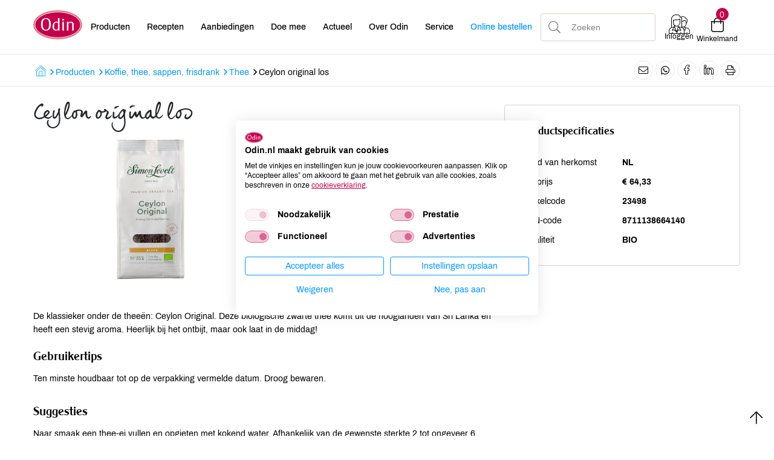

--- FILE ---
content_type: text/html; charset=UTF-8
request_url: https://www.odin.nl/producten/koffie-thee-sappen-frisdrank/thee/-142058-ceylon-original-los/
body_size: 10859
content:
<!DOCTYPE html><html lang="nl"> <head>  <title>Ceylon original los</title> <meta name="robots" content="index, follow"><meta name="description" content="De klassieker onder de theeën: Ceylon Original. Deze biologische zwarte thee komt uit de hooglanden van Sri Lanka en heeft een stevig aroma. Heerlijk bij het ontbijt, maar ook laat in de middag!" /> <meta name="keywords" content="" /> <link rel="canonical" href="https://www.odin.nl/producten/koffie-thee-sappen-frisdrank/-142058-ceylon-original-los/" />   <meta data-developer="Webbureau Safira Geldermalsen" data-developer-contact="info@safira.nl" charset="utf-8" /> <meta name="content-language" content="NL" /> <meta name="viewport" content="width=device-width, initial-scale=1.0, minimum-scale=1.0, maximum-scale=1.0, user-scalable=no" /> <meta name="HandheldFriendly" content="true" /> <meta name="apple-mobile-web-app-capable" content="yes"> <meta name="apple-touch-fullscreen" content="yes"> <meta name="format-detection" content="telephone=no">  <meta property="og:locale"	content="nl_NL" /><meta property="og:url"	content="https://www.odin.nl/producten/koffie-thee-sappen-frisdrank/thee/-142058-ceylon-original-los/" /><meta property="og:type"	content="article" /><meta property="og:title"	content="Ceylon original los" /><meta property="og:description"	content="De klassieker onder de theeën: Ceylon Original. Deze biologische zwarte thee komt uit de hooglanden van Sri Lanka en heeft een stevig aroma. Heerlijk bij het ontbijt, maar ook laat in de middag!" /><meta property="og:image"	content="https://www.odin.nl/site/media/upload/images/142058_23498_image-o_20231118030421.jpg" />   <meta name="twitter:card" content="summary" /><meta name="twitter:title" content="Ceylon original los" /><meta name="twitter:description" content="De klassieker onder de theeën: Ceylon Original. Deze biologische zwarte thee komt uit de hooglanden van Sri Lanka en heeft een stevig aroma. Heerlijk bij het ontbijt, maar ook laat in de middag!" /><meta name="twitter:image" content="https://www.odin.nl/site/media/upload/images/142058_23498_image-o_20231118030421.jpg" />   <link rel="icon" type="image/x-icon" href="/site/media/images/favicon.ico" /> <link rel="shortcut icon" type="image/x-icon" href="/site/media/images/favicon.ico" /><link rel="shortcut icon" href="/site/media/images/favicon.png"><link rel="apple-touch-icon-precomposed" sizes="57x57" href="/site/media/images/apple-touch-icon-57x57.png" /><link rel="apple-touch-icon-precomposed" sizes="114x114" href="/site/media/images/apple-touch-icon-114x114.png" /><link rel="apple-touch-icon-precomposed" sizes="72x72" href="/site/media/images/apple-touch-icon-72x72.png" /><link rel="apple-touch-icon-precomposed" sizes="144x144" href="/site/media/images/apple-touch-icon-144x144.png" /><link rel="apple-touch-icon-precomposed" sizes="60x60" href="/site/media/images/apple-touch-icon-60x60.png" /><link rel="apple-touch-icon-precomposed" sizes="120x120" href="/site/media/images/apple-touch-icon-120x120.png" /><link rel="apple-touch-icon-precomposed" sizes="76x76" href="/site/media/images/apple-touch-icon-76x76.png" /><link rel="apple-touch-icon-precomposed" sizes="152x152" href="/site/media/images/apple-touch-icon-152x152.png" /><link rel="icon" type="image/png" href="/site/media/images/favicon-196x196.png" sizes="196x196" /><link rel="icon" type="image/png" href="/site/media/images/favicon-96x96.png" sizes="96x96" /><link rel="icon" type="image/png" href="/site/media/images/favicon-32x32.png" sizes="32x32" /><link rel="icon" type="image/png" href="/site/media/images/favicon-16x16.png" sizes="16x16" /><link rel="icon" type="image/png" href="/site/media/images/favicon-128.png" sizes="128x128" /><meta name="application-name" content="Odin"/><meta name="msapplication-TileColor" content="#FFFFFF" /><meta name="msapplication-TileImage" content="/site/media/images/mstile-144x144.png" /><meta name="msapplication-square70x70logo" content="/site/media/images/mstile-70x70.png" /><meta name="msapplication-square150x150logo" content="/site/media/images/mstile-150x150.png" /><meta name="msapplication-wide310x150logo" content="/site/media/images/mstile-310x150.png" /><meta name="msapplication-square310x310logo" content="/site/media/images/mstile-310x310.png" /><script nonce="ylox5xFuYD5iM2FjL/HT" type="text/javascript">var dataLayer = [];</script>   <link href="/site/modules/site/fonts/archivo.css" rel="stylesheet"><link rel="alternate" type="application/rss+xml" title="odin.nl News feed" href="https://www.odin.nl/news.rss" /> <script nonce="ylox5xFuYD5iM2FjL/HT">window.dataLayer = window.dataLayer || [];	window.dataLayer.push({	'userId': null	});</script><script nonce="ylox5xFuYD5iM2FjL/HT">(function(w,d,s,l,i){w[l]=w[l]||[];w[l].push({'gtm.start':	new Date().getTime(),event:'gtm.js'});var f=d.getElementsByTagName(s)[0],	j=d.createElement(s),dl=l!='dataLayer'?'&l='+l:'';j.async=true;j.src=	'https://www.googletagmanager.com/gtm.js?id='+i+dl;f.parentNode.insertBefore(j,f);	})(window,document,'script','dataLayer','GTM-MCLBKFG');</script> <script nonce="ylox5xFuYD5iM2FjL/HT" type="text/plain" data-cookiefirst-category="performance">(function(h,o,t,j,a,r){	h.hj=h.hj||function(){(h.hj.q=h.hj.q||[]).push(arguments)};	h._hjSettings={hjid:3346980,hjsv:6};	a=o.getElementsByTagName('head')[0];	r=o.createElement('script');r.async=1;	r.src=t+h._hjSettings.hjid+j+h._hjSettings.hjsv;	a.appendChild(r);	})(window,document,'https://static.hotjar.com/c/hotjar-','.js?sv=');</script><link rel="stylesheet" href="/site/modules/itemForm/css/itemForm.css?1755597143" /><link rel="stylesheet" href="/site/modules/user/css/user.css?1603688681" /><link rel="stylesheet" href="/frameworks/jquery/plugins/datetimepicker/jquery.datetimepicker.css?1603688680" /><link rel="stylesheet" href="/site/modules/itemBreadcrumb/css/itemBreadcrumb.css?1606824742" /><link rel="stylesheet" href="/site/modules/itemMenu/widgets/MenuBottomLeft/css/MenuBottomLeft.css?1603688681" /><link rel="stylesheet" href="/site/modules/itemEmbed/widgets/defaultEmbed/css/defaultEmbed.css?1603688681" /><link rel="stylesheet" href="/site/modules/itemShortcode/css/itemShortcode.css?1603688681" /><link rel="stylesheet" href="/site/modules/site/css/confirm-app.css?1603688681" /><link rel="stylesheet" href="/site/modules/itemCatalogus/css/itemCatalogus.css?1736936691" /><link rel="stylesheet" href="/site/modules/itemCatalogus/widgets/catalogusList/css/lookbook.css?1603688681" /><link rel="stylesheet" href="/site/modules/itemCatalogus/css/catalogusSlider.css?1603688681" /><link rel="stylesheet" href="/site/modules/itemCatalogus/widgets/catalogusList/css/catalogusList.css?1761641658" /><link rel="stylesheet" href="/site/modules/itemNaw/widgets/SocialMediaLinks/css/SocialMediaLinks.css?1603688681" /><link rel="stylesheet" href="/site/modules/itemMenu/widgets/menuShoppingCart/css/menuShoppingCart.css?1736936691" /><link rel="stylesheet" href="/site/modules/itemCatalogus/widgets/shoppingCart/css/shoppingCart.css?1655978048" /><link rel="stylesheet" href="/frameworks/jquery/plugins/tooltipster/tooltipster.css?1603688680" /><link rel="stylesheet" href="/site/modules/itemMenu/widgets/MenuBottomRight/css/MenuBottomRight.css?1603688681" /><link rel="stylesheet" href="/site/modules/itemSearch/css/itemSearch.css?1710238778" /><link rel="stylesheet" href="/site/modules/site/css/normalize.css?1603688681" /><link rel="stylesheet" href="/site/modules/site/css/default.css?1695901252" /><link rel="stylesheet" href="/site/modules/site/css/print.css?1603688681" /><link rel="stylesheet" href="/frameworks/jquery/plugins/confirmbox/confirmbox.css?1603688680" /><link rel="stylesheet" href="/frameworks/fonts/fontAwesome5/css/all.min.css?1603688680" /><link rel="stylesheet" href="/frameworks/fonts/cleargothic/MyFontsWebfontsKit.css?1603688680" /><link rel="stylesheet" href="/frameworks/jquery/plugins/restrictzip/restrictzip.css?1758272411" /><link rel="stylesheet" href="/site/modules/site/css/layout.css?1765895005" /><link rel="stylesheet" href="/site/modules/site/css/grade-A.css?1603688681" /><link rel="stylesheet" href="/site/modules/site/css/grade-B.css?1736936691" /><link rel="stylesheet" href="/site/modules/site/css/grade-C.css?1695901252" /><link rel="stylesheet" href="/site/modules/site/css/grade-D.css?1736936691" /><link rel="manifest" href="/klantenportaal/assets/manifest.json"> </head> <body class="page-2072 default " data-page-id="2072"> <noscript><iframe src="https://www.googletagmanager.com/ns.html?id=GTM-MCLBKFG"height="0" width="0" style="display:none;visibility:hidden"></iframe></noscript> <noscript class="error-message"> Javascript staat uit in uw browser. Het is hierdoor mogelijk dat de website niet volledig functioneert. </noscript> <div id="devicegrade" > <div></div> </div>  <div class="scroll-div"> <i class="fal fa-arrow-up"></i> </div><div class="row nth-child-0 top-menu "><div><div class="group width-100 " ><div class="margin"><div class="padding"> <div class="article widget-default-embed width-15 desktop"> <div class="margin"> <div class="padding"> <a href="/"><svg id="Laag_2" data-name="Laag 2" xmlns="http://www.w3.org/2000/svg" viewBox="0 0 586.4 350.4"> <defs> <style> .cls-1 { fill: none; } .cls-2 { fill: #c5004b; stroke-width: 5.81px; } .cls-2, .cls-3 { stroke: #fff; stroke-miterlimit: 10; } .cls-4 { fill: #dc7b8a; } .cls-3 { fill: #fff; stroke-width: 1.46px; } </style> </defs> <g id="Laag_1-2" data-name="Laag 1"> <g> <ellipse class="cls-4" cx="293.2" cy="175.2" rx="293.2" ry="175.2"/> <path class="cls-2" d="m21.7,175.2c0-84.8,121.7-153.6,271.9-153.6s271.9,68.8,271.9,153.6-121.7,153.6-271.9,153.6S21.7,260,21.7,175.2Z"/> <g> <rect class="cls-1" x="85.5" y="95.5" width="495.5" height="190.9"/> <path class="cls-3" d="m93.1,169.5c0-24.6,5-43.4,14.9-56.3,9.9-12.9,24.4-19.4,43.4-19.4s33.6,6.5,43.6,19.4c9.9,12.9,14.9,31.7,14.9,56.3s-5,43.3-14.9,56.2c-9.9,12.8-24.4,19.3-43.6,19.3s-33.4-6.4-43.4-19.3c-9.9-12.9-14.9-31.6-14.9-56.2Zm58.3-66.4c-25.9,0-38.8,22.1-38.8,66.4s12.9,66.2,38.8,66.2,38.8-22.1,38.8-66.4c.1-44.1-12.9-66.2-38.8-66.2Z"/> <path class="cls-3" d="m296.4,145.9v-23c0-2.1-.1-4.7-.2-7.8-.1-3.7-.2-6.8-.3-9.3-.1-2.5-.2-4.6-.3-6.4l-.2-3.9h17v116c0,5.3.1,10.1.2,14.5.1,4.3.3,9,.6,14l.2,3.3h-16.6v-9.8c-4.5,4.1-8.9,7.1-13.1,9s-8.7,2.9-13.5,2.9c-5.7,0-11-1.3-15.8-3.8s-8.9-6-12.4-10.6c-3.5-4.5-6.2-9.9-8.1-16.2-1.9-6.3-2.9-13.1-2.9-20.5,0-8.1,1.1-15.6,3.4-22.5,2.3-7,5.4-13,9.3-18.1,4-5.1,8.6-9.2,14-12.1s11.2-4.4,17.3-4.4c4.2,0,8,.7,11.2,2,3.3,1.3,6.7,3.5,10.2,6.7Zm0,76.1v-65.8c-3.1-3.4-6.3-5.9-9.3-7.5-3.1-1.6-6.5-2.4-10.1-2.4-4.4,0-8.4,1.1-12,3.4s-6.7,5.4-9.2,9.4-4.5,8.9-5.9,14.6-2.2,11.9-2.2,18.5c0,13.7,2.4,24.3,7.1,31.8s11.4,11.3,20,11.3c4.4,0,8.3-1.1,11.8-3.4,3.4-2.2,6.7-5.5,9.8-9.9Z"/> <path class="cls-3" d="m346.8,113.2c0-3.6.9-6.1,2.8-7.7,1.8-1.6,5-2.4,9.3-2.4,3.1,0,5.6.9,7.3,2.7,1.7,1.8,2.6,4.2,2.6,7.4,0,6.8-3.6,10.2-10.9,10.2-7.4,0-11.1-3.4-11.1-10.2Zm1.3,130.1l.2-3.5c.3-4.6.6-9.4,1-14.1.4-4.8.6-9.5.6-14.1l.2-42.2v-5.8c0-2.1-.1-4.4-.2-6.9-.3-3.8-.5-6.9-.6-9.1-.1-2.3-.5-5-1-8.3h17.8v72.4c0,3.7,0,6.3.1,7.9s.1,3.1.1,4.6c.1,1.9.2,4.5.3,7.7.1,3.2.2,6,.3,8.5l.4,3.1h-19.2v-.2Z"/> <path class="cls-3" d="m402,243.3c.7-6.6,1.2-12.5,1.4-17.8.3-5.3.4-9.8.4-13.3v-42.9c0-3.6,0-6.9-.1-10.1s-.2-6.3-.3-9.1c-.1-1.5-.3-3-.4-4.5-.1-1.5-.3-3.6-.6-6.4h17.6v13.5c4.8-5.2,9.4-8.9,13.8-11.3,4.4-2.3,9.4-3.5,15-3.5,11.5,0,20.2,2.8,26,8.3s8.7,13.6,8.7,24.1v42.2c0,4.4.1,9.1.4,14.1.3,5.1.7,10.6,1.2,16.6h-19.3c.1-2.9.3-5.8.5-8.8s.4-5.8.6-8.5c.2-2.7.3-5.1.4-7.4.1-2.3.1-4.1.1-5.4v-43c0-8.1-1.9-13.5-5.7-16.4-1.9-1.5-4.4-2.7-7.5-3.7s-6.2-1.4-9.3-1.4c-5.2,0-9.7,1.1-13.4,3.4-3.8,2.3-7.7,6-11.8,11.4v48.8c0,4.1,0,7.6.1,10.5s.2,5.5.3,7.8c.1,1.9.2,3.8.3,5.5.1,1.8.2,4.2.5,7.4h-18.9v-.1Z"/> </g> </g> </g></svg></a> </div> </div> </div> <div class="article widget-menu-list slide-menu width-50 "><div class="margin"><div class="padding"> <button class="open-root"><i class="fal fa-bars"></i></button> <div class="slide-menu-root"> <div class="controls"> <i class="back far fa-chevron-left"></i> <div class="title"></div> <i class="close fal fa-times"></i> </div> <ul> <li class="group-1951 no-children"> <a class="menu-name " href="//odin.nl/producten/" target="" title="Producten">Producten</a></li><li class="group-1700 no-children"> <a class="menu-name " href="//odin.nl/recepten/" target="" title="Recepten">Recepten</a></li><li class="group-1699 no-children"> <a class="menu-name " href="//odin.nl/producten/aanbiedingen/" target="" title="">Aanbiedingen</a></li><li class="group-1701 has-children"> <span class="menu-name">Doe mee<i class="far fa-chevron-right"></i></span> <div class="slide-menu-child"> <div class="controls"> <i class="back far fa-chevron-left"></i> <div class="title">Doe mee</div> <i class="close fal fa-times"></i> </div> <ul> <li class="group-1869 has-children"> <span class="menu-name">Groente- en fruittas<i class="far fa-chevron-right"></i></span> <div class="slide-menu-child"> <div class="controls"> <i class="back far fa-chevron-left"></i> <div class="title">Doe mee</div> <i class="close fal fa-times"></i> </div> <span class="title"><a href="//odin.nl/doe-mee/groente-en-fruittas/">Groente- en fruittas</a></span> <ul> <li class="group-1873 no-children"> <a class="menu-name " href="//odin.nl/doe-mee/groente-en-fruittas/hoe-werkt-het/" target="" title="Hoe werkt het">Hoe werkt het</a></li><li class="group-1870 no-children"> <a class="menu-name " href="//odin.nl/doe-mee/groente-en-fruittas/inhoud/" target="" title="Inhoud">Inhoud</a></li><li class="group-1872 no-children"> <a class="menu-name " href="//odin.nl/doe-mee/groente-en-fruittas/afhaalpunten/" target="" title="Afhaalpunten">Afhaalpunten</a></li></ul> </div></li><li class="group-1864 has-children"> <span class="menu-name">Lidmaatschap en ledenvoordeel<i class="far fa-chevron-right"></i></span> <div class="slide-menu-child"> <div class="controls"> <i class="back far fa-chevron-left"></i> <div class="title">Doe mee</div> <i class="close fal fa-times"></i> </div> <span class="title"><a href="//odin.nl/doe-mee/lidmaatschap-en-ledenvoordeel/">Lidmaatschap en ledenvoordeel</a></span> <ul> <li class="group-2443 no-children"> <a class="menu-name " href="//odin.nl/doe-mee/lidmaatschap-en-ledenvoordeel/afm-infodocument-lidmaatschap-ledenvoordeel/" target="" title="AFM-infodocument lidmaatschap & ledenvoordeel">AFM-infodocument lidmaatschap &amp; ledenvoordeel</a></li><li class="group-2464 no-children"> <a class="menu-name " href="//odin.nl/doe-mee/lidmaatschap-en-ledenvoordeel/verkiezingsreglement-voor-participerende-leden-cooperatie-odin-ua/" target="" title="Verkiezingsreglement voor participerende leden Coöperatie Odin UA">Verkiezingsreglement voor participerende leden Coöperatie Odin UA</a></li></ul> </div></li><li class="group-2387 no-children"> <a class="menu-name " href="//odin.nl/doe-mee/odin-account/" target="" title="Odin account">Odin account</a></li><li class="group-1878 no-children"> <a class="menu-name " href="//odin.nl/doe-mee/online-boodschappen/" target="" title="Online boodschappen">Online boodschappen</a></li><li class="group-1867 no-children"> <a class="menu-name " href="//odin.nl/doe-mee/punten-sparen/" target="" title="Punten sparen">Punten sparen</a></li><li class="group-2385 no-children"> <a class="menu-name " href="//odin.nl/doe-mee/schenken/" target="" title="Schenken">Schenken</a></li></ul> </div></li><li class="group-1702 has-children"> <span class="menu-name">Actueel<i class="far fa-chevron-right"></i></span> <div class="slide-menu-child"> <div class="controls"> <i class="back far fa-chevron-left"></i> <div class="title">Actueel</div> <i class="close fal fa-times"></i> </div> <ul> <li class="group-1874 no-children"> <a class="menu-name " href="//odin.nl/actueel/nieuws/" target="" title="Nieuws">Nieuws</a></li><li class="group-2017 no-children"> <a class="menu-name " href="//odin.nl/actueel/activiteiten/" target="" title="Activiteiten">Activiteiten</a></li><li class="group-1886 no-children"> <a class="menu-name " href="//odin.nl/actueel/vacatures/" target="" title="Vacatures">Vacatures</a></li><li class="group-2434 no-children"> <a class="menu-name " href="//odin.nl/actueel/veiligheidswaarschuwingen/" target="" title="Veiligheidswaarschuwingen">Veiligheidswaarschuwingen</a></li><li class="group-2569 has-children"> <span class="menu-name">Publicaties<i class="far fa-chevron-right"></i></span> <div class="slide-menu-child"> <div class="controls"> <i class="back far fa-chevron-left"></i> <div class="title">Actueel</div> <i class="close fal fa-times"></i> </div> <span class="title"><a href="//odin.nl/actueel/publicaties/">Publicaties</a></span> <ul> <li class="group-2599 no-children"> <a class="menu-name " href="//odin.nl/actueel/publicaties/odin-magazine/" target="" title="Odin magazine">Odin magazine</a></li><li class="group-2571 no-children"> <a class="menu-name " href="//odin.nl/actueel/publicaties/odin-receptenboekje/" target="" title="Odin receptenboekje">Odin receptenboekje</a></li></ul> </div></li></ul> </div></li><li class="group-1703 has-children"> <span class="menu-name">Over Odin<i class="far fa-chevron-right"></i></span> <div class="slide-menu-child"> <div class="controls"> <i class="back far fa-chevron-left"></i> <div class="title">Over Odin</div> <i class="close fal fa-times"></i> </div> <ul> <li class="group-2579 no-children"> <a class="menu-name " href="//odin.nl/over-odin/werken-aan-een-betere-wereld-al-sinds-1983/" target="" title="Werken aan een betere wereld, al sinds 1983">Werken aan een betere wereld, al sinds 1983</a></li><li class="group-1876 no-children"> <a class="menu-name " href="//odin.nl/over-odin/cooperatie/" target="" title="Coöperatie">Coöperatie</a></li><li class="group-1877 no-children"> <a class="menu-name " href="//odin.nl/over-odin/winkels/" target="" title="Winkels">Winkels</a></li><li class="group-2531 no-children"> <a class="menu-name " href="//odin.nl/over-odin/foodcafe/" target="" title="Foodcafé">Foodcafé</a></li><li class="group-2521 no-children"> <a class="menu-name " href="//odin.nl/over-odin/markt/" target="" title="Markt">Markt</a></li><li class="group-1917 no-children"> <a class="menu-name " href="//odin.nl/over-odin/afhaalpunten-tassen/" target="" title="Afhaalpunten tassen">Afhaalpunten tassen</a></li><li class="group-2506 no-children"> <a class="menu-name " href="//odin.nl/over-odin/afhaalpunten-boodschappen/" target="" title="Afhaalpunten boodschappen">Afhaalpunten boodschappen</a></li><li class="group-1881 no-children"> <a class="menu-name " href="//odin.nl/over-odin/groothandel/" target="" title="Groothandel">Groothandel</a></li><li class="group-1879 no-children"> <a class="menu-name " href="//odin.nl/over-odin/imkerij/" target="" title="Imkerij">Imkerij</a></li><li class="group-1880 has-children"> <span class="menu-name">Boerderij<i class="far fa-chevron-right"></i></span> <div class="slide-menu-child"> <div class="controls"> <i class="back far fa-chevron-left"></i> <div class="title">Over Odin</div> <i class="close fal fa-times"></i> </div> <span class="title"><a href="//odin.nl/over-odin/boerderij/">Boerderij</a></span> <ul> <li class="group-2647 no-children"> <a class="menu-name " href="//odin.nl/over-odin/boerderij/het-belang-van-zaadvast/" target="" title="Het belang van zaadvast">Het belang van zaadvast</a></li><li class="group-2461 no-children"> <a class="menu-name " href="//odin.nl/over-odin/boerderij/zaadvaste-veredeling-zaadvermeerdering/" target="" title="Zaadvaste veredeling & zaadvermeerdering">Zaadvaste veredeling &amp; zaadvermeerdering</a></li><li class="group-2650 no-children"> <a class="menu-name " href="//odin.nl/over-odin/boerderij/zaad-kopen/" target="" title="Zaad kopen">Zaad kopen</a></li><li class="group-2651 no-children"> <a class="menu-name " href="//odin.nl/over-odin/boerderij/preparaten/" target="" title="Preparaten">Preparaten</a></li><li class="group-2652 no-children"> <a class="menu-name " href="//odin.nl/over-odin/boerderij/verfplanten/" target="" title="Verfplanten">Verfplanten</a></li><li class="group-2653 no-children"> <a class="menu-name " href="//odin.nl/over-odin/boerderij/certificaten-en-keurmerken/" target="" title="Certificaten en keurmerken">Certificaten en keurmerken</a></li><li class="group-2654 no-children"> <a class="menu-name " href="//odin.nl/over-odin/boerderij/contact/" target="" title="Contact">Contact</a></li></ul> </div></li><li class="group-1882 no-children"> <a class="menu-name " href="//odin.nl/over-odin/duurzaam-sociaal/" target="" title="Duurzaam & sociaal">Duurzaam &amp; sociaal</a></li><li class="group-1883 no-children"> <a class="menu-name " href="//odin.nl/over-odin/geschiedenis/" target="" title="Geschiedenis">Geschiedenis</a></li></ul> </div></li><li class="group-1704 has-children"> <span class="menu-name">Service<i class="far fa-chevron-right"></i></span> <div class="slide-menu-child"> <div class="controls"> <i class="back far fa-chevron-left"></i> <div class="title">Service</div> <i class="close fal fa-times"></i> </div> <ul> <li class="group-2525 no-children"> <a class="menu-name " href="//odin.nl/service/certificaten/" target="" title="Certificaten">Certificaten</a></li><li class="group-1895 no-children"> <a class="menu-name " href="//odin.nl/service/contact/" target="" title="Contact">Contact</a></li><li class="group-2380 no-children"> <a class="menu-name " href="//odin.nl/service/contactformulier/" target="" title="Contactformulier">Contactformulier</a></li><li class="group-1896 has-children"> <span class="menu-name">Meest gestelde vragen<i class="far fa-chevron-right"></i></span> <div class="slide-menu-child"> <div class="controls"> <i class="back far fa-chevron-left"></i> <div class="title">Service</div> <i class="close fal fa-times"></i> </div> <span class="title"><a href="//odin.nl/service/meest-gestelde-vragen/">Meest gestelde vragen</a></span> <ul> <li class="group-2421 has-children"> <a class="menu-name " href="//odin.nl/service/meest-gestelde-vragen/algemene-vragen/" target="" title="Algemene vragen">Algemene vragen</a></li><li class="group-1898 has-children"> <a class="menu-name " href="//odin.nl/service/meest-gestelde-vragen/lidmaatschap-ledenvoordeel/" target="" title="Lidmaatschap & Ledenvoordeel">Lidmaatschap &amp; Ledenvoordeel</a></li><li class="group-1899 has-children"> <a class="menu-name " href="//odin.nl/service/meest-gestelde-vragen/ledenpas/" target="" title="Ledenpas">Ledenpas</a></li><li class="group-1900 has-children"> <a class="menu-name " href="//odin.nl/service/meest-gestelde-vragen/online-bestellen/" target="" title="Online bestellen">Online bestellen</a></li><li class="group-1901 has-children"> <a class="menu-name " href="//odin.nl/service/meest-gestelde-vragen/account-aanmaken-en-inloggen/" target="" title="Account aanmaken en inloggen">Account aanmaken en inloggen</a></li><li class="group-1903 has-children"> <a class="menu-name " href="//odin.nl/service/meest-gestelde-vragen/groente-en-of-fruittas/" target="" title="Groente- en/of fruittas">Groente- en/of fruittas</a></li><li class="group-1904 has-children"> <a class="menu-name " href="//odin.nl/service/meest-gestelde-vragen/duurzaamheid/" target="" title="Duurzaamheid">Duurzaamheid</a></li><li class="group-1905 has-children"> <a class="menu-name " href="//odin.nl/service/meest-gestelde-vragen/winkels/" target="" title="Winkels">Winkels</a></li><li class="group-1906 has-children"> <a class="menu-name " href="//odin.nl/service/meest-gestelde-vragen/wijzigingen-doorgeven/" target="" title="Wijzigingen doorgeven">Wijzigingen doorgeven</a></li></ul> </div></li><li class="group-1897 no-children"> <a class="menu-name " href="//odin.nl/service/nieuwsbrieven/" target="" title="Nieuwsbrieven">Nieuwsbrieven</a></li><li class="group-2375 no-children"> <a class="menu-name " href="//odin.nl/service/actievoorwaarden/" target="" title="Actievoorwaarden">Actievoorwaarden</a></li><li class="group-2376 no-children"> <a class="menu-name " href="//odin.nl/service/disclaimer/" target="" title="Disclaimer">Disclaimer</a></li><li class="group-2378 no-children"> <a class="menu-name " href="//odin.nl/service/cookies/" target="" title="Cookies">Cookies</a></li><li class="group-2377 no-children"> <a class="menu-name " href="//odin.nl/service/privacy/" target="" title="Privacy">Privacy</a></li></ul> </div></li><li class="group-2561 no-children"> <a class="menu-name blue" href="//odin.nl/doe-mee/online-boodschappen/" target="" title="">Online bestellen</a></li></ul> </div> <div class="overlay"></div> </div> </div></div><div class="article widget-default-search width-20 "><div class="margin"><div class="padding"> <div class="extended-tools before"> <ul class="mobile-search"> <li data-value="products" class="active"><i class="fal fa-apple-crate"></i> <span>Zoek door producten</span></li> <li data-value="recepts"><i class="fal fa-utensils"></i> <span>Zoek door recepten</span></li> <li data-value="other"><i class="fal fa-comment-dots"></i> <span>Algemeen zoeken</span></li> </ul> <div class="item-form"> <div class="input-wrap"> <div class="input"> <select name="search-type" data-field-type="select" required> <option value="products" class="selected" selected>Producten</option> <option value="recepts">Recepten</option> <option value="other">Overig</option> </select> </div> </div> </div> </div> <div class="search-wrap"> <div class="input-search-wrap"> <input type="text" name="q" autocomplete="off" value="" placeholder="Zoeken"> <span class="bar"></span> <div class="most-searched active"> <div class="title">Meest gezochte producten</div> <div class="results"> <div class="item" data-name="Weleda" title="Zoeken op: Weleda">Weleda</div> <div class="item" data-name="Yoghurt" title="Zoeken op: Yoghurt">Yoghurt</div> <div class="item" data-name="Brood" title="Zoeken op: Brood">Brood</div> <div class="item" data-name="Kaas" title="Zoeken op: Kaas">Kaas</div> <div class="item" data-name="Melk" title="Zoeken op: Melk">Melk</div> <div class="item" data-name="tomaten" title="Zoeken op: tomaten">tomaten</div> <div class="item" data-name="olijfolie" title="Zoeken op: olijfolie">olijfolie</div> <div class="item" data-name="kefir" title="Zoeken op: kefir">kefir</div> <div class="item" data-name="thee" title="Zoeken op: thee">thee</div> <div class="item" data-name="Rijst" title="Zoeken op: Rijst">Rijst</div> </div> </div> <div class="auto-complete-search"> <div class="title">Anderen zochten: </div> <div class="results"> </div> </div> </div> <div class="search-icon"> <i class="fa fa-search"></i> </div> </div> <div class="extended-tools after"> <button type="submit">Zoeken</button> <span class="pointer close">Sluiten</span> </div></div></div></div><div class="article width-15 menuShoppingCart-wrap "><div class="margin"><div class="padding"> <div class="profile logged-out" style="display:block;"> <a href="/klantenportaal/aanmelden" title="Inloggen" alt="Inloggen"> <i class="profile-icon"></i> <div class="name desktop-only">Inloggen</div> </a> </div> <div class="profile logged-in" style="display:none;""> <a class="profile-icon-a"> <i class="profile-icon"></i> <div class="name desktop-only">Mijn Odin</div> </a> <div class="profile-menu"> <div class="controls"> <div class="title">Odin account</div> <i class="close fal fa-times"></i> </div> <ul> <li><a href="/klantenportaal/account/saldo">Saldo</a></li> <li><a href="/klantenportaal/account/gegevens">Gegevens</a></li> <li><a href="/klantenportaal/account/lidmaatschap">Lidmaatschap &amp; ledenvoordeel</a></li> <li><a href="/klantenportaal/account/favorieten">Favoriete artikelen</a></li> <li><a href="/klantenportaal/account/favoriete-recepten">Favoriete recepten</a></li> <li><a href="/klantenportaal/account/bestelhistorie">Bestelhistorie</a></li> <li><a href="/klantenportaal/account/nieuwsbrieven">Nieuwsbrieven</a></li> <li><a id="user_logout" href="/">Uitloggen</a></li> </ul> </div> <div class="overlay"></div> </div> <div class="cart"> <div class="cart-info toggle-cart"> <div class="icon"> <span class="cart-count">0</span> <i class="fal fa-shopping-bag cart-icon" aria-hidden="true"></i> </div> <div class="name">Winkelmand</div> </div> </div> </div> </div></div><div class="clear"></div></div></div></div><div class="clear 2"></div></div></div><div class="row nth-child-1 breadcrumb "><div><div class="group width-100 " ><div class="margin"><div class="padding"><div class="article width-66 item-breadcrumb breadcrumb"><div class="margin"><div class="padding">  <div class="breadcrumb"><ol itemscope itemtype="https://schema.org/BreadcrumbList"> <li itemprop="itemListElement" itemscope itemtype="https://schema.org/ListItem"><a itemprop="item" href="https://www.odin.nl"><span itemprop="name" class="first-breadcrumb-text">Home</span><i class="menu-breadcrumb-icon"></i></a><meta itemprop="position" content="1" /></li><i class="far fa-angle-right"></i><li itemprop="itemListElement" itemscope itemtype="https://schema.org/ListItem"><a itemprop="item" href="https://odin.nl/producten/"><span itemprop="name">Producten</span></a> <meta itemprop="position" content="2" /></li><i class="far fa-angle-right"></i><li itemprop="itemListElement" itemscope itemtype="https://schema.org/ListItem"><a itemprop="item" href="https://odin.nl/producten/koffie-thee-sappen-frisdrank/"><span itemprop="name">Koffie, thee, sappen, frisdrank</span></a> <meta itemprop="position" content="3" /></li><i class="far fa-angle-right"></i><li itemprop="itemListElement" itemscope itemtype="https://schema.org/ListItem"><a itemprop="item" href="https://odin.nl/producten/koffie-thee-sappen-frisdrank/thee/"><span itemprop="name">Thee</span></a> <meta itemprop="position" content="4" /></li><i class="far fa-angle-right"></i><li itemprop="itemListElement" itemscope itemtype="https://schema.org/ListItem"><span itemprop="name">Ceylon original los</span><meta itemprop="position" content="5" /></li></ol> </div>  </div> </div></div><div class="article width-33 SocialMediaLinks-wrap "><div class="margin"><div class="padding"> <a target="_blank" href="mailto:?subject=Ceylon original los&body=https%3A%2F%2Fwww.odin.nl%2Fproducten%2Fkoffie-thee-sappen-frisdrank%2Fthee%2F-142058-ceylon-original-los%2F" title="Delen via e-mail"><i class="fal fa-envelope"></i></a> <a target="_blank" href="https://api.whatsapp.com/send?text=https%3A%2F%2Fwww.odin.nl%2Fproducten%2Fkoffie-thee-sappen-frisdrank%2Fthee%2F-142058-ceylon-original-los%2F" title="Delen via WhatsApp"><i class="fab fa-whatsapp"></i></a> <a target="_blank" href="https://www.facebook.com/sharer/sharer.php?u=https%3A%2F%2Fwww.odin.nl%2Fproducten%2Fkoffie-thee-sappen-frisdrank%2Fthee%2F-142058-ceylon-original-los%2F" title="Delen op Facebook"><i class="social-media-icon facebook"></i></a> <a target="_blank" href="https://www.linkedin.com/shareArticle?mini=true&url=https%3A%2F%2Fwww.odin.nl%2Fproducten%2Fkoffie-thee-sappen-frisdrank%2Fthee%2F-142058-ceylon-original-los%2F&title=Ceylon original los" title="Delen op LinkedIn"><i class="social-media-icon linkedin"></i></a> <button id="print-page-button" title="Deze pagina printen"><i class="fal fa-print"></i></button> <div class="clear"></div> </div> </div></div><div class="clear"></div></div></div></div><div class="clear 2"></div></div></div><div class="row nth-child-2 content"><div><div class="group width-100 " ><div class="margin"><div class="padding"><div class="article width-100 item-catalogus-detail catalogusList " data-item-id="142058" title= "Ceylon original los" data-brand= "SIMON LEVELT" data-category= "Koffie, thee, sappen, frisdrank" data-category2= "" data-price= "5.79"> <div class="margin"> <div class="padding">  <div class="product-content width-66" itemscope itemtype="http://schema.org/Product"> <h1 class="product-name-detail" itemprop="name"> Ceylon original los </h1> <div class="margin"> <div class="padding"> <div class="width-50 image" > <div class="fav-icon"> <i class="fal fa-heart"></i> </div> <img src="/site/media/upload/images/142058_23498_image-xl_20231118030422.jpg" alt="Ceylon original los" title="Ceylon original los" /> <div class="labels"> <img src="/site/media/images/labels/bio.svg" title="EU Biolabel" alt="EU Biolabel"> </div> </div>  <div class="article-info"> <dl class="price-box"> <div class="prices-container"> <dt class="price-label"> Merk </dt> <dd class="price-label-value"> <span class="price">SIMON LEVELT</span> </dd> </div> <div class="prices-container product-weight "> <dt class="price-label"> Inhoud </dt> <dd class="price-label-value"> <span class="price">90 GR</span> </dd> </div> </dl> <dl class="price-box"> <div class="prices-container"> <dt class="price-label"> Prijs </dt> <dd class="price-label-value"> <span class="price">€ 5,79</span> </dd> </div> <div class="members-prices-container"> <dt class="price-label"> Ledenprijs </dt> <dd class="price-label-value"> <span class="price">€ 4,89</span> </dd> <div class="clear"></div> </div> </dl> <div class="button-container"> <div class="float-left icon-holder-minus icon-holder-minus-margin"> <i class="fal fa-minus minus-icon"></i> </div> <div class="product-amount-holder float-left"> <input class="product-amount-number is-zero" type="number" value="0" data-item-id="142058" /> </div> <div class="icon-holder-plus float-left"> <i class="fal fa-plus plus-icon"></i> </div> </div> </div>  </div> </div> <div class="product-description">De klassieker onder de theeën: Ceylon Original. Deze biologische zwarte thee komt uit de hooglanden van Sri Lanka en heeft een stevig aroma. Heerlijk bij het ontbijt, maar ook laat in de middag!</div> <div class="product-info"> <h2>Gebruikertips</h2> Ten minste houdbaar tot op de verpakking vermelde datum. Droog bewaren. <h2>Suggesties</h2> Naar smaak een thee-ei vullen en opgieten met kokend water. Afhankelijk van de gewenste sterkte 2 tot ongeveer 6 minuten laten trekken. <h2>Ingrediënten</h2> Zwarte thee*. </div> <h2>Allergenen</h2> <dl class="allergens"> <div> <dt>Aardnoten</dt> <dd>niet aanwezig</dd> </div> <div> <dt>Ei</dt> <dd>niet aanwezig</dd> </div> <div> <dt>Gluten</dt> <dd>niet aanwezig</dd> </div> <div> <dt>Lactose</dt> <dd>niet aanwezig</dd> </div> <div> <dt>Lupine</dt> <dd>niet aanwezig</dd> </div> <div> <dt>Mosterd</dt> <dd>niet aanwezig</dd> </div> <div> <dt>Noten</dt> <dd>niet aanwezig</dd> </div> <div> <dt>Schaaldieren</dt> <dd>niet aanwezig</dd> </div> <div> <dt>Selderij</dt> <dd>niet aanwezig</dd> </div> <div> <dt>Sesam</dt> <dd>niet aanwezig</dd> </div> <div> <dt>Soja</dt> <dd>niet aanwezig</dd> </div> <div> <dt>Vis</dt> <dd>niet aanwezig</dd> </div> <div> <dt>Weekdieren</dt> <dd>niet aanwezig</dd> </div> <div> <dt>Zwaveldioxide / sulfieten</dt> <dd>niet aanwezig</dd> </div> </dl> </div> <div class="width-33"> <div class="article-properties"> <div> <h2>Productspecificaties</h2> <dl> <div> <dt>Land van herkomst</dt> <dd>NL </dd> </div> <div> <dt>Kiloprijs</dt> <dd>€ 64,33 </dd> </div> <div> <dt>Artikelcode</dt> <dd>23498 </dd> </div> <div> <dt>EAN-code</dt> <dd>8711138664140 </dd> </div> <div> <dt>Kwaliteit</dt> <dd>BIO </dd> </div> </dl> </div> </div> </div> <div class="clear"></div>  </div> <div class="most-sold-together"> <h2>Anderen kochten ook</h2> <div class="most-sold-together-content"> <div class="article item-catalogus-list product-grid-view " data-item-id="26902"><div class="margin"> <a class="tagManagerClick" data-href="//odin.nl/producten/koffie-thee-sappen-frisdrank/thee/-26902-bananen-fair-trade/" title="Bananen fair trade" data-id="" data-price="2.99" data-brand="" data-category="Producten" data-position="1" data-item-id="26902" > <div class="padding"> <div class="fav-icon sub"> <i class="fal fa-heart"></i> </div><div class="image"> <img src="/site/media/upload/images/26902_3190_image-m_20231114030325.jpg" alt="Bananen fair trade " title="Bananen fair trade" /> <div class="labels"> <img src="/site/media/images/labels/bio.svg" title="BIO" alt="BIO"> </div> <div class="label-wrapper"> <div class="company-label"> &nbsp; </div> <div class="product-size weight-article"> 1 KG </div> </div> <div class="title"> <h2>Bananen fair trade</h2> </div> <div class="price-wrap"> <div class="price-label"> prijs </div> <div class="price-value"> <span>€ 2,99</span> </div> </div> <div class="members-price-wrap"> <div class="price-label">ledenprijs</div> <div class="price-value"> <span class="price"> <span>€ 2,59 </span> </span> </div> </div></div> <div class="clear"></div> <div class="product-count-container"> <div class="float-left icon-holder-minus icon-holder-minus-margin"> <i class="fal fa-minus minus-icon"></i> </div> <div class="product-amount-holder"> <input class="product-amount-number float-left is-zero" type="number" value="0" data-item-id="26902" /> </div> <div class="float-right icon-holder-plus"> <i class="fal fa-plus plus-icon"></i> </div> </div> </div> </a> </div> </div><div class="article item-catalogus-list product-grid-view " data-item-id="26939"><div class="margin"> <a class="tagManagerClick" data-href="//odin.nl/producten/koffie-thee-sappen-frisdrank/thee/-26939-bloemkool/" title="Bloemkool" data-id="" data-price="3.99" data-brand="" data-category="Producten" data-position="2" data-item-id="26939" > <div class="padding"> <div class="fav-icon sub"> <i class="fal fa-heart"></i> </div><div class="image"> <img src="/site/media/upload/images/26939_3252_image-m_20231114030302.jpg" alt="Bloemkool " title="Bloemkool" /> <div class="labels"> <img src="/site/media/images/labels/bio.svg" title="BIO" alt="BIO"> </div> <div class="label-wrapper"> <div class="company-label"> &nbsp; </div> <div class="product-size "> 1 ST </div> </div> <div class="title"> <h2>Bloemkool</h2> </div> <div class="price-wrap"> <div class="price-label"> prijs </div> <div class="price-value"> <span>€ 3,99</span> </div> </div> <div class="members-price-wrap"> <div class="price-label">ledenprijs</div> <div class="price-value"> <span class="price"> <span>€ 3,49 </span> </span> </div> </div></div> <div class="clear"></div> <div class="product-count-container"> <div class="float-left icon-holder-minus icon-holder-minus-margin"> <i class="fal fa-minus minus-icon"></i> </div> <div class="product-amount-holder"> <input class="product-amount-number float-left is-zero" type="number" value="0" data-item-id="26939" /> </div> <div class="float-right icon-holder-plus"> <i class="fal fa-plus plus-icon"></i> </div> </div> </div> </a> </div> </div><div class="article item-catalogus-list product-grid-view " data-item-id="26798"><div class="margin"> <a class="tagManagerClick" data-href="//odin.nl/producten/koffie-thee-sappen-frisdrank/thee/-26798-knolvenkel/" title="Knolvenkel" data-id="" data-price="1.50" data-brand="" data-category="Producten" data-position="3" data-item-id="26798" > <div class="padding"> <div class="fav-icon sub"> <i class="fal fa-heart"></i> </div><div class="image"> <img src="/site/media/upload/images/26798_3025_image-m_20231114030132.jpg" alt="Knolvenkel " title="Knolvenkel" /> <div class="labels"> <img src="/site/media/images/labels/bio.svg" title="BIO" alt="BIO"> </div> <div class="label-wrapper"> <div class="company-label"> &nbsp; </div> <div class="product-size "> 0.25 KG </div> </div> <div class="title"> <h2>Knolvenkel</h2> </div> <div class="price-wrap"> <div class="price-label"> prijs </div> <div class="price-value"> <span>€ 1,50</span> </div> </div> <div class="members-price-wrap"> <div class="price-label">ledenprijs</div> <div class="price-value"> <span class="price"> <span>€ 1,30 </span> </span> </div> </div></div> <div class="clear"></div> <div class="product-count-container"> <div class="float-left icon-holder-minus icon-holder-minus-margin"> <i class="fal fa-minus minus-icon"></i> </div> <div class="product-amount-holder"> <input class="product-amount-number float-left is-zero" type="number" value="0" data-item-id="26798" /> </div> <div class="float-right icon-holder-plus"> <i class="fal fa-plus plus-icon"></i> </div> </div> </div> </a> </div> </div><div class="article item-catalogus-list product-grid-view " data-item-id="16437"><div class="margin"> <a class="tagManagerClick" data-href="//odin.nl/producten/koffie-thee-sappen-frisdrank/thee/-16437-kastanje-champignons-paddenstoel/" title="Kastanje champignons paddenstoel" data-id="8718182793079" data-price="2.99" data-brand="ODIN" data-category="Producten" data-position="4" data-item-id="16437" > <div class="padding"> <div class="fav-icon sub"> <i class="fal fa-heart"></i> </div><div class="image"> <img src="/site/media/upload/images/16437_4265_image-m_20231113030620.jpg" alt="Kastanje champignons paddenstoel ODIN" title="Kastanje champignons paddenstoel" /> <div class="labels"> <img src="/site/media/images/labels/bio.svg" title="BIO" alt="BIO"> </div> <div class="label-wrapper"> <div class="company-label"> ODIN </div> <div class="product-size "> 250 GR </div> </div> <div class="title"> <h2>Kastanje champignons paddenstoel</h2> </div> <div class="price-wrap"> <div class="price-label"> prijs </div> <div class="price-value"> <span>€ 2,99</span> </div> </div> <div class="members-price-wrap"> <div class="price-label">ledenprijs</div> <div class="price-value"> <span class="price"> <span>€ 2,59 </span> </span> </div> </div></div> <div class="clear"></div> <div class="product-count-container"> <div class="float-left icon-holder-minus icon-holder-minus-margin"> <i class="fal fa-minus minus-icon"></i> </div> <div class="product-amount-holder"> <input class="product-amount-number float-left is-zero" type="number" value="0" data-item-id="16437" /> </div> <div class="float-right icon-holder-plus"> <i class="fal fa-plus plus-icon"></i> </div> </div> </div> </a> </div> </div><div class="article item-catalogus-list product-grid-view " data-item-id="26812"><div class="margin"> <a class="tagManagerClick" data-href="//odin.nl/producten/koffie-thee-sappen-frisdrank/thee/-26812-rode-paprika/" title="Rode paprika" data-id="" data-price="2.20" data-brand="" data-category="Producten" data-position="5" data-item-id="26812" > <div class="padding"> <div class="fav-icon sub"> <i class="fal fa-heart"></i> </div><div class="image"> <img src="/site/media/upload/images/26812_3041_image-m_20231114030218.jpg" alt="Rode paprika " title="Rode paprika" /> <div class="labels"> <img src="/site/media/images/labels/bio.svg" title="BIO" alt="BIO"> </div> <div class="label-wrapper"> <div class="company-label"> &nbsp; </div> <div class="product-size "> 0.2 KG </div> </div> <div class="title"> <h2>Rode paprika</h2> </div> <div class="price-wrap"> <div class="price-label"> prijs </div> <div class="price-value"> <span>€ 2,20</span> </div> </div> <div class="members-price-wrap"> <div class="price-label">ledenprijs</div> <div class="price-value"> <span class="price"> <span>€ 2,00 </span> </span> </div> </div></div> <div class="clear"></div> <div class="product-count-container"> <div class="float-left icon-holder-minus icon-holder-minus-margin"> <i class="fal fa-minus minus-icon"></i> </div> <div class="product-amount-holder"> <input class="product-amount-number float-left is-zero" type="number" value="0" data-item-id="26812" /> </div> <div class="float-right icon-holder-plus"> <i class="fal fa-plus plus-icon"></i> </div> </div> </div> </a> </div> </div> </div> </div> </div></div><div class="confirm-modal favorites"> <div id="modal-background"></div> <div id="modal-body"> <div id="modal-content" class="white-block"> <div id="content-wrapper">Log in om producten aan je favorieten toe te voegen</div> <div class="btn square cancel" data-ripple-color="#67b3f0" data-close="false">Annuleren</div> <div class="button-container confirm-style goToLogin" data-redirect-url="%2Fproducten%2Fkoffie-thee-sappen-frisdrank%2Fthee%2F-142058-ceylon-original-los%2F"> <button sClass="rounded width-100 outline"> Inloggen </button> </div> <div class="clear"></div> </div> </div></div><script nonce="ylox5xFuYD5iM2FjL/HT">dataLayer.push({ event: "view_item", ecommerce: { currency: "EUR", value: 5.79, items: [ { item_id: "142058", item_name: "Ceylon original los", index: 0, item_brand: "SIMON LEVELT", item_category: "Koffie, thee, sappen, frisdrank", item_category2: "", price: 5.79, quantity: 1 } ] }
});</script><div class="clear"></div></div></div></div><div class="clear 2"></div></div></div><div class="row nth-child-3 footer formkey " data-page="7e266a939662f085f5e37ff6c792b127"><div><div class="group width-100 " ><div class="margin"><div class="padding"><div class="article item-text width-20 "><div class="margin"><div class="padding"><h2>Doe mee</h2><ul><li><a href="/klantenportaal/aanmelden">Account aanmaken</a></li><li><a href="/doe-mee/lidmaatschap-en-ledenvoordeel/" title="Lees meer over lidmaatschap en ledenvoordeel" alt="Lees meer over lidmaatschap en ledenvoordeel">Lidmaatschap en ledenvoordeel</a></li><li><a href="/doe-mee/groente-en-fruittas/hoe-werkt-het/" title="Lees hier meer over de groente- en fruittas">Groente- en fruittas</a></li><li><a href="https://odin.nl/doe-mee/punten-sparen/" title="Lees hier meer over het sparen van punten">Punten sparen</a></li><li><a href="/doe-mee/schenken/">Schenken</a></li><li><a href="https://www.odin.nl/doe-mee/lidmaatschap-en-ledenvoordeel/afm-infodocument-lidmaatschap-ledenvoordeel/">AFM-infodocument lidmaatschap &&nbsp;ledenvoordeel</a></li></ul></div></div></div><div class="article item-text width-20 "><div class="margin"><div class="padding"><h2>Actueel</h2><ul><li><a href="https://odin.nl/actueel/nieuws/" title="Bekijk al het nieuws" alt="Bekijk al het nieuws">Nieuws</a></li><li><a href="https://odin.nl/actueel/activiteiten/" title="Bekijk alle activiteiten">Activiteiten</a></li><li><a href="/actueel/vacatures/" title="Bekijk alle vacatures">Vacatures</a></li><li><a href="https://www.odin.nl/actueel/veiligheidswaarschuwingen/" title="Bekijk alle veiligheidswaarschuwingen">Veiligheidswaarschuwingen</a></li></ul></div></div></div><div class="article item-text width-20 "><div class="margin"><div class="padding"><h2>Over Odin</h2><ul><li><a href="/over-odin/cooperatie/" title="Bekijk hier waar Odin om draait" alt="Bekijk hier waar Odin om draait">Coöperatie</a></li><li><a href="/over-odin/winkels/" title="Bekijk hier onze winkels">Winkels</a></li><li><a href="https://www.odin.nl/over-odin/afhaalpunten-tassen/" title="Bekijk hier onze afhaalpunten">Afhaalpunten</a></li><li><a href="http://odin.nl/producten/" title="Bekijk hier al onze producten">Bezorgdienst</a></li><li><a href="/over-odin/groothandel/" title="Lees hier meer over onze groothandel">Groothandel</a></li><li><a href="https://odin.nl/over-odin/imkerij/" title="Lees hier meer over onze imkerijen" alt="Lees hier meer over onze imkerijen">Imkerij</a></li><li><a href="https://odin.nl/over-odin/boerderij/" title="Lees hier meer over onze boerderij">Boerderij</a></li><li><a href="https://odin.nl/over-odin/duurzaam-sociaal/" title="Lees hier meer over duurzaam en sociaal">Duurzaam & sociaal</a></li><li><a href="https://odin.nl/over-odin/geschiedenis/" title="Lees hier over de geschiedenis van Odin">Geschiedenis</a></li></ul></div></div></div><div class="article item-text width-20 "><div class="margin"><div class="padding"><h2>Service</h2><ul><li><a href="/service/contact/" title="Hier kunt u vragen stellen" alt="Hier kunt u vragen stellen">Contact</a></li><li><a href="/service/contactformulier/">Contactformulier</a></li><li><a href="/service/meest-gestelde-vragen/" title="Hier vind u de meestgestelde vragen en het antwoord erop">Meestgestelde vragen</a></li><li><a href="/service/nieuwsbrieven/">Nieuwsbrieven</a></li><li><a href="/service/algemene-voorwaarden/">Algemene voorwaarden</a></li><li><a href="/service/actievoorwaarden/">Actievoorwaarden</a></li><li><a href="https://odin.nl/service/privacy/" title="Lees hier onze privacy verklaring">Privacy</a></li><li><a href="https://odin.nl/service/disclaimer/" title="Lees hier onze disclaimer">Disclaimer</a></li><li><a href="/service/cookies/">Cookies</a></li></ul></div></div></div><div class="article item-text width-20 "><div class="margin"><div class="padding"><h2>Algemeen</h2><ul><li><a href="/">Home</a></li><li><a href="/producten/">Producten</a></li><li><a href="/producten/aanbiedingen/">Aanbiedingen</a></li><li><a href="/recepten/">Recepten</a></li><li><a href="/klantenportaal/aanmelden">Account<br></a></li><li><div class="SocialMediaFollow-wrap"><a href="https://nl.pinterest.com/OdinFoodcoop" target="_blank" title="Volg ons op Pinterest" alt="Volg ons op Pinterest"><em class="fab fa-pinterest"></em></a><a href="https://www.linkedin.com/company/odin-foodcoop/" target="_blank" title="Volg ons op LinkedIn"><em class="fab fa-linkedin-in"></em> </a><a href="https://www.instagram.com/odinfoodcoop/" target="_blank" title="Volg ons op Instagram"><em class="fab fa-instagram"></em> </a><a href="https://www.youtube.com/channel/UCLN7VBL7gw5VDnLjGhzIPFQ/featured" target="_blank" title="Volg ons op Youtube" alt="Volg ons op Youtube"><em class="fab fa-youtube"></em> </a><a href="https://bsky.app/profile/odinfoodcoop.bsky.social" class="bluesky-icon" target="_blank" title="Volg ons op Bluesky" alt="Volg ons op Bluesky" aria-label="Volg ons op Bluesky"> <img src="/site/media/images/bluesky.svg" alt="Volg ons op Bluesky" title="Volg ons op Bluesky" style="width:1em;height:1em;vertical-align:middle;" data-image="utzl69us7620"></a></div></li></ul><p></p></div></div></div><div class="clear"></div></div></div></div><div class="clear 2"></div></div></div><div class="row nth-child-4 phone-portrait-menu "><div><div class="group width-100 " ><div class="margin"><div class="padding"><div class="article width-60 MenuBottomLeft-wrap "><div class="margin"><div class="padding"> <a href="/" class=""> <i class="fal fa-home-lg-alt icon"></i> <div class="name">Home</div> </a> <a href="/recepten/" class=""> <i class="fal fa-utensils icon"></i> <div class="name">Recepten</div> </a> <a href="/producten/" class="active"> <i class="fal fa-apple-crate icon"></i> <div class="name">Producten </div> </a> <div class="clear"></div> </div> </div></div><div class="article width-20 menuShoppingCart-wrap "><div class="margin"><div class="padding"> <div class="profile logged-out" style="display:block;"> <a href="/klantenportaal/aanmelden" title="Inloggen" alt="Inloggen"> <i class="profile-icon"></i> <div class="name desktop-only">Inloggen</div> </a> </div> <div class="profile logged-in" style="display:none;""> <a class="profile-icon-a"> <i class="profile-icon"></i> <div class="name desktop-only">Mijn Odin</div> </a> <div class="profile-menu"> <div class="controls"> <div class="title">Odin account</div> <i class="close fal fa-times"></i> </div> <ul> <li><a href="/klantenportaal/account/saldo">Saldo</a></li> <li><a href="/klantenportaal/account/gegevens">Gegevens</a></li> <li><a href="/klantenportaal/account/lidmaatschap">Lidmaatschap &amp; ledenvoordeel</a></li> <li><a href="/klantenportaal/account/favorieten">Favoriete artikelen</a></li> <li><a href="/klantenportaal/account/favoriete-recepten">Favoriete recepten</a></li> <li><a href="/klantenportaal/account/bestelhistorie">Bestelhistorie</a></li> <li><a href="/klantenportaal/account/nieuwsbrieven">Nieuwsbrieven</a></li> <li><a id="user_logout" href="/">Uitloggen</a></li> </ul> </div> <div class="overlay"></div> </div> <div class="cart"> <div class="cart-info toggle-cart"> <div class="icon"> <span class="cart-count">0</span> <i class="fal fa-shopping-bag cart-icon" aria-hidden="true"></i> </div> <div class="name">Winkelmand</div> </div> </div> </div> </div></div><div class="article width-20 MenuBottomRight-wrap "><div class="margin"><div class="padding"> <button> <i class="fal fa-ellipsis-h icon"></i> <div class="name"> Meer </div> </button> <div class="more-menu"> <div class="controls"> <div class="title">Meer</div> <i class="fal fa-times close"></i> </div> <ul> <li class=""> <a href="//www.odin.nl/meer/contact/">Contact</a> </li><li class=""> <a href="//www.odin.nl/meer/contactformulier/">Contactformulier</a> </li><li class=""> <a href="//www.odin.nl/meer/nieuwsbrieven/">Nieuwsbrieven</a> </li><li class=""> <a href="//www.odin.nl/meer/odin-winkels/">Odin winkels</a> </li><li class=""> <a href="//www.odin.nl/meer/doe-mee/">Doe mee</a> </li><li class=""> <a href="//www.odin.nl/meer/onze-idealen/">Onze idealen</a> </li><li class=""> <a href="//www.odin.nl/meer/zo-werkt-ledenvoordeel/">Zo werkt ledenvoordeel</a> </li><li class=""> <a href="//www.odin.nl/meer/meest-gestelde-vragen/">Meest gestelde vragen</a> </li> </ul> <div class="socialMediaShare"> <div class="title">Delen</div> <div class="widget"><div class="article SocialMediaLinks-wrap "><div class="margin"><div class="padding"> <a target="_blank" href="mailto:?subject=Ceylon original los&body=https%3A%2F%2Fwww.odin.nl%2Fproducten%2Fkoffie-thee-sappen-frisdrank%2Fthee%2F-142058-ceylon-original-los%2F" title="Delen via e-mail"><i class="fal fa-envelope"></i></a> <a target="_blank" href="https://api.whatsapp.com/send?text=https%3A%2F%2Fwww.odin.nl%2Fproducten%2Fkoffie-thee-sappen-frisdrank%2Fthee%2F-142058-ceylon-original-los%2F" title="Delen via WhatsApp"><i class="fab fa-whatsapp"></i></a> <a target="_blank" href="https://www.facebook.com/sharer/sharer.php?u=https%3A%2F%2Fwww.odin.nl%2Fproducten%2Fkoffie-thee-sappen-frisdrank%2Fthee%2F-142058-ceylon-original-los%2F" title="Delen op Facebook"><i class="social-media-icon facebook"></i></a> <a target="_blank" href="https://www.linkedin.com/shareArticle?mini=true&url=https%3A%2F%2Fwww.odin.nl%2Fproducten%2Fkoffie-thee-sappen-frisdrank%2Fthee%2F-142058-ceylon-original-los%2F&title=Ceylon original los" title="Delen op LinkedIn"><i class="social-media-icon linkedin"></i></a> <button id="print-page-button" title="Deze pagina printen"><i class="fal fa-print"></i></button> <div class="clear"></div> </div> </div></div></div> </div> <div class="SocialMediaFollow-wrap"> <div class="title">Volgen</div> <div class="widget"> <a href="https://www.facebook.com/Odinfoodcoop/" target="_blank" title="Volg ons op Facebook" alt="Volg ons op Facebook"><i class="fab fa-facebook-f"></i></a> <a href="https://twitter.com/odinfoodcoop" target="_blank" title="Volg ons op Twitter"><i class="fab fa-twitter"></i></a> <a href="https://www.linkedin.com/company/odin-foodcoop/" target="_blank" title="Volg ons op LinkedIn"><i class="fab fa-linkedin-in"></i></a> <a href="https://www.instagram.com/odinfoodcoop/" target="_blank" title="Volg ons op Instagram"><i class="fab fa-instagram"></i></a> </div> </div> </div> <div class="overlay"></div> <div class="clear"></div> </div> </div></div><div class="clear"></div></div></div></div><div class="clear 2"></div></div></div> <div class="clear"></div><div id="cart-sidebar"><div class="top"> <div class="close"> <i class="fal fa-times"></i> </div> <div class="title">Winkelmand</div> </div><div class="messages"> <div class="error"></div> <div class="success"></div></div><div class="items"> <div class="no-items"> <i class="fal fa-shopping-bag" aria-hidden="true"></i> <p>Je winkelmand is leeg.</p> </div> </div><div class="button"> <a class="disabled" href="https://www.odin.nl/klantenportaal/aanmelden?redirectURL=%2Fafronden" title="Bestellen">Bestellen</a></div><script nonce="ylox5xFuYD5iM2FjL/HT"> items = []; </script></div><div id="cart-overlay"></div> <script nonce="ylox5xFuYD5iM2FjL/HT" src="/frameworks/jquery/jquery-3.6.0.min.js?1643113248" type="text/javascript"></script><script nonce="ylox5xFuYD5iM2FjL/HT" src="/frameworks/jquery/plugins/tooltipster/jquery.tooltipster.js?1603688680" type="text/javascript"></script><script nonce="ylox5xFuYD5iM2FjL/HT" src="/libraries/js/jquery.cookie.js?1603688681" type="text/javascript"></script><script nonce="ylox5xFuYD5iM2FjL/HT" src="/site/modules/language/js/languages.js?1769177624" type="text/javascript"></script><script nonce="ylox5xFuYD5iM2FjL/HT" src="/site/modules/language/js/language.js?1603688681" type="text/javascript"></script><script nonce="ylox5xFuYD5iM2FjL/HT" src="/frameworks/jquery/plugins/confirmbox/jquery.confirmbox.js?1603688680" type="text/javascript"></script><script nonce="ylox5xFuYD5iM2FjL/HT" src="/frameworks/jquery/plugins/restrictzip/restrictzip.js?1729078397" type="text/javascript"></script><script nonce="ylox5xFuYD5iM2FjL/HT" src="/libraries/js/controller.js?1706024724" type="text/javascript"></script><script nonce="ylox5xFuYD5iM2FjL/HT" src="/site/modules/site/js/responsiveFramework.js?1603688681" type="text/javascript"></script><script nonce="ylox5xFuYD5iM2FjL/HT" src="/site/modules/site/js/default.js?1755597143" type="text/javascript"></script><script nonce="ylox5xFuYD5iM2FjL/HT" src="/site/modules/user/js/init.js?1603688681" type="text/javascript"></script><script nonce="ylox5xFuYD5iM2FjL/HT" src="/site/modules/itemForm/js/itemForm.js?1758272411" type="text/javascript"></script><script nonce="ylox5xFuYD5iM2FjL/HT" src="/frameworks/jquery/plugins/datetimepicker/jquery.datetimepicker.js?1643712229" type="text/javascript"></script><script nonce="ylox5xFuYD5iM2FjL/HT" src="/site/modules/itemShortcode/js/itemShortcode.js?1603688681" type="text/javascript"></script><script nonce="ylox5xFuYD5iM2FjL/HT" src="/site/modules/itemCatalogus/widgets/shoppingCart/js/shoppingCart.js?1736936691" type="text/javascript"></script><script nonce="ylox5xFuYD5iM2FjL/HT" src="/site/modules/itemCatalogus/js/itemCatalogus.js?1712743372" type="text/javascript"></script><script nonce="ylox5xFuYD5iM2FjL/HT" src="/site/modules/itemCatalogus/widgets/catalogusList/js/catalogusList.js?1715766372" type="text/javascript"></script><script nonce="ylox5xFuYD5iM2FjL/HT" src="/frameworks/jquery/plugins/jsbarcode/JsBarcode.all.min.js?1603688680" type="text/javascript"></script><script nonce="ylox5xFuYD5iM2FjL/HT" src="/site/modules/itemMenu/widgets/menuShoppingCart/js/menuShoppingCart.js?1698838086" type="text/javascript"></script><script nonce="ylox5xFuYD5iM2FjL/HT" src="/site/modules/itemLogin/widgets/defaultLogin/js/defaultLogin.js?1603688681" type="text/javascript"></script><script nonce="ylox5xFuYD5iM2FjL/HT" src="/site/modules/itemSearch/js/itemSearch.js?1744195376" type="text/javascript"></script> <div class="confirm-modal internet-explorer"><div id="modal-background"></div><div id="modal-body"><div id="modal-content" class="white-block"><div id="content-wrapper"><b>Deze browser wordt niet ondersteund.</b> <br /><br />Je gebruikt de verouderde browserversie Internet Explorer, deze applicatie ondersteunt deze browserversie niet. Gebruik a.u.b. een recente versie van Edge, Chrome of Firefox.</div><i class="far fa-times close-ie-message"></i><div class="clear"></div></div></div></div><script nonce="ylox5xFuYD5iM2FjL/HT">if ('serviceWorker' in navigator) {	navigator.serviceWorker.register('/service-worker.js').then(function (reg) {}).catch(function (err) {});	}</script> </body></html>

--- FILE ---
content_type: text/html; charset=UTF-8
request_url: https://www.odin.nl/__/itemSearch/_getSearchTerms
body_size: 166314
content:
{"content":[{"name":"\t","value":"1"},{"name":" ","value":"461"},{"name":"  drink","value":"1"},{"name":"  melk ","value":"1"},{"name":"  soep","value":"1"},{"name":" 1 KG","value":"1"},{"name":" 42","value":"2"},{"name":" 85%","value":"1"},{"name":" 99","value":"1"},{"name":" aalbes","value":"1"},{"name":" aardappel","value":"19"},{"name":" Aardappelen","value":"4"},{"name":" aardappels","value":"4"},{"name":" Aardbei","value":"2"},{"name":" aardbeien","value":"2"},{"name":" aarde ","value":"4"},{"name":" aarde tuin","value":"1"},{"name":" abrikoos","value":"1"},{"name":" abrikozen","value":"38"},{"name":" afwasmiddel","value":"10"},{"name":" agave","value":"1"},{"name":" agavesiroop","value":"1"},{"name":" alcohol","value":"2"},{"name":" alcohol vrij","value":"1"},{"name":" alcoholvrij","value":"1"},{"name":" Ale","value":"1"},{"name":" algen","value":"1"},{"name":" allesreiniger","value":"3"},{"name":" aloe vera","value":"1"},{"name":" amandelen","value":"17"},{"name":" amandelmelk","value":"1"},{"name":" aminos","value":"1"},{"name":" amsterdam","value":"3"},{"name":" ananas","value":"1"},{"name":" Andijvie","value":"14"},{"name":" Appel ","value":"11"},{"name":" appel troebel","value":"1"},{"name":" appelazijn","value":"2"},{"name":" appels","value":"8"},{"name":" Appelsap","value":"6"},{"name":" appelstroop","value":"3"},{"name":" arabica ","value":"1"},{"name":" arnica","value":"4"},{"name":" aroma","value":"1"},{"name":" artichok","value":"2"},{"name":" artisjokken","value":"2"},{"name":" asia","value":"1"},{"name":" asperge","value":"2"},{"name":" asperges","value":"22"},{"name":" aubergine","value":"10"},{"name":" avocado","value":"6"},{"name":" azijn","value":"40"},{"name":" b12","value":"1"},{"name":" baba ganoush","value":"1"},{"name":" baby","value":"3"},{"name":" bacon","value":"1"},{"name":" bad","value":"4"},{"name":" bak","value":"1"},{"name":" bakery","value":"1"},{"name":" bakmeel","value":"8"},{"name":" bakolie","value":"1"},{"name":" bald","value":"1"},{"name":" balletjes","value":"1"},{"name":" balsem","value":"1"},{"name":" Bambo","value":"1"},{"name":" bami","value":"4"},{"name":" Banaan","value":"1"},{"name":" bananen","value":"2"},{"name":" bar","value":"2"},{"name":" barista","value":"7"},{"name":" barnhouse ","value":"1"},{"name":" basilicum","value":"3"},{"name":" basilicumpesto","value":"1"},{"name":" basmati","value":"15"},{"name":" basmatirijst","value":"11"},{"name":" bataat","value":"4"},{"name":" bedrag","value":"1"},{"name":" belegen ","value":"1"},{"name":" beltane","value":"2"},{"name":" bes diepvries","value":"1"},{"name":" beschuit","value":"5"},{"name":" bessen ","value":"10"},{"name":" bessen diepvries","value":"1"},{"name":" bessenmix","value":"1"},{"name":" bessensap","value":"3"},{"name":" bessensiroop","value":"2"},{"name":" Bianco","value":"1"},{"name":" bier","value":"20"},{"name":" bier 0%","value":"3"},{"name":" bieslook","value":"2"},{"name":" biet","value":"29"},{"name":" bieten","value":"41"},{"name":" bietensap","value":"3"},{"name":" bietjes","value":"11"},{"name":" bijenwas","value":"4"},{"name":" Bindsla","value":"2"},{"name":" bio","value":"1"},{"name":" bio idea","value":"2"},{"name":" Biobim","value":"1"},{"name":" biologisch dynamisch","value":"2"},{"name":" biscuit","value":"4"},{"name":" biscuits","value":"2"},{"name":" bladerdeeg","value":"20"},{"name":" blauwe bes","value":"2"},{"name":" blauwe bessen","value":"3"},{"name":" blauwe huis","value":"16"},{"name":" BleekSelderij","value":"3"},{"name":" blik","value":"1"},{"name":" bloedsinaasappel","value":"2"},{"name":" bloem","value":"17"},{"name":" bloemen","value":"5"},{"name":" bloemkool","value":"18"},{"name":" blokjes","value":"2"},{"name":" Bock","value":"1"},{"name":" body lotion","value":"2"},{"name":" bodylotion","value":"2"},{"name":" bodymilk","value":"2"},{"name":" boekweit","value":"8"},{"name":" boekweit haver","value":"1"},{"name":" boerenkool","value":"7"},{"name":" bol","value":"1"},{"name":" bolletjes","value":"1"},{"name":" bonbon","value":"1"},{"name":" bonen","value":"49"},{"name":" bonen gedroogd","value":"2"},{"name":" Boon","value":"1"},{"name":" borstel","value":"2"},{"name":" Bos","value":"1"},{"name":" bosbes","value":"1"},{"name":" bosbessen","value":"2"},{"name":" bosvruchten","value":"2"},{"name":" BOter","value":"34"},{"name":" boterhamworst","value":"1"},{"name":" Bouillion","value":"1"},{"name":" bouillon","value":"37"},{"name":" bouillonblokje ","value":"5"},{"name":" bouillonblokjes","value":"3"},{"name":" bouillonpoeder","value":"4"},{"name":" bouilon","value":"1"},{"name":" Boulion ","value":"1"},{"name":" boullion","value":"4"},{"name":" braadfilet","value":"4"},{"name":" braadworst","value":"1"},{"name":" breakfast thee","value":"1"},{"name":" brie ","value":"9"},{"name":" brie geit","value":"1"},{"name":" broccoli","value":"33"},{"name":" broccoli soep","value":"3"},{"name":" brokjes","value":"1"},{"name":" brokken","value":"1"},{"name":" brood","value":"155"},{"name":" brood.","value":"1"},{"name":" broodbeleg ","value":"10"},{"name":" broodje ","value":"1"},{"name":" broodjes","value":"4"},{"name":" broth","value":"2"},{"name":" Brownie","value":"1"},{"name":" bru","value":"1"},{"name":" Bruin brood","value":"1"},{"name":" bruine rijst","value":"6"},{"name":" Bufala","value":"1"},{"name":" Bulgur","value":"5"},{"name":" Burger ","value":"13"},{"name":" cacao","value":"7"},{"name":" cacao nibs","value":"4"},{"name":" cacao poeder","value":"2"},{"name":" cacaopoeder","value":"5"},{"name":" cake","value":"5"},{"name":" calendula","value":"11"},{"name":" california","value":"1"},{"name":" camembert","value":"4"},{"name":" capsules","value":"1"},{"name":" carne","value":"1"},{"name":" cashew","value":"2"},{"name":" cashew noten ","value":"1"},{"name":" cashewnoten","value":"7"},{"name":" chai","value":"3"},{"name":" chai thee","value":"1"},{"name":" champignons","value":"20"},{"name":" chaRdonnay","value":"1"},{"name":" Cheese","value":"1"},{"name":" cheesecake","value":"1"},{"name":" Chia","value":"1"},{"name":" chili ","value":"4"},{"name":" chili oil","value":"1"},{"name":" Chili saus","value":"1"},{"name":" Chinese kool","value":"9"},{"name":" chips","value":"26"},{"name":" chips naturel","value":"1"},{"name":" choco","value":"9"},{"name":" chocola","value":"43"},{"name":" chocolade","value":"55"},{"name":" chocolade pasta","value":"3"},{"name":" chocolade puur","value":"2"},{"name":" chocolademelk","value":"4"},{"name":" chocoladereep","value":"4"},{"name":" chocoladetaart","value":"1"},{"name":" chocolate","value":"1"},{"name":" chocomelk","value":"1"},{"name":" chorizo","value":"3"},{"name":" chutney","value":"13"},{"name":" cichorei","value":"1"},{"name":" cider","value":"1"},{"name":" ciderazijn","value":"2"},{"name":" citroen","value":"7"},{"name":" citroenen","value":"3"},{"name":" citroenkoekjes","value":"1"},{"name":" Citroenolie","value":"1"},{"name":" classic","value":"1"},{"name":" cocktail","value":"1"},{"name":" coco","value":"2"},{"name":" coconut","value":"3"},{"name":" cocos","value":"2"},{"name":" cocosmelk","value":"1"},{"name":" coffe","value":"1"},{"name":" cola","value":"1"},{"name":" Compost","value":"1"},{"name":" conditioner","value":"5"},{"name":" Conference ","value":"1"},{"name":" conserven","value":"1"},{"name":" cotton","value":"1"},{"name":" courgette","value":"24"},{"name":" couscous","value":"12"},{"name":" Cracker","value":"12"},{"name":" crackers","value":"41"},{"name":" Cranberr","value":"1"},{"name":" cranberries","value":"1"},{"name":" cranberry","value":"2"},{"name":" cream","value":"2"},{"name":" creme","value":"3"},{"name":" Creme fraiche","value":"3"},{"name":" cruesli","value":"3"},{"name":" crumble","value":"1"},{"name":" Crunchy ","value":"2"},{"name":" cuisine","value":"2"},{"name":" curry","value":"21"},{"name":" currypasta","value":"8"},{"name":" currysalade","value":"1"},{"name":" d3","value":"1"},{"name":" dadels","value":"21"},{"name":" dagcreme","value":"9"},{"name":" de nieuwe","value":"1"},{"name":" de nieuwe band","value":"2"},{"name":" de provence","value":"1"},{"name":" decaf","value":"2"},{"name":" deeg","value":"4"},{"name":" Demeter ","value":"1"},{"name":" deo ","value":"4"},{"name":" deodorant","value":"9"},{"name":" desem","value":"5"},{"name":" dessert","value":"2"},{"name":" diepvries","value":"15"},{"name":" diksap","value":"11"},{"name":" dille","value":"1"},{"name":" doek","value":"1"},{"name":" doekjes","value":"2"},{"name":" dolce","value":"1"},{"name":" douche","value":"7"},{"name":" douche gel ","value":"5"},{"name":" douchecreme","value":"4"},{"name":" douchegel","value":"5"},{"name":" dressing","value":"9"},{"name":" drinken","value":"2"},{"name":" drop","value":"3"},{"name":" drops","value":"3"},{"name":" Druiven","value":"3"},{"name":" duindoorn","value":"1"},{"name":" earl grey","value":"2"},{"name":" edamame","value":"1"},{"name":" edelgist","value":"1"},{"name":" eieren","value":"1"},{"name":" eikenbladsla ","value":"6"},{"name":" eitje","value":"3"},{"name":" eiwit ","value":"13"},{"name":" emmer","value":"1"},{"name":" enkel","value":"1"},{"name":" epikouros","value":"4"},{"name":" erwten","value":"8"},{"name":" erwtensoep","value":"2"},{"name":" espresso","value":"1"},{"name":" espresso beans","value":"1"},{"name":" essentiele olien","value":"1"},{"name":" etherische olie","value":"2"},{"name":" etherische olien","value":"1"},{"name":" extra vezels","value":"1"},{"name":" extra vierge olijfolie","value":"1"},{"name":" falafel","value":"4"},{"name":" farfalle","value":"2"},{"name":" farm","value":"1"},{"name":" fenegriek","value":"2"},{"name":" ferment","value":"1"},{"name":" fetA","value":"5"},{"name":" fijn","value":"1"},{"name":" filter","value":"7"},{"name":" Filterkoffie","value":"3"},{"name":" flatbread","value":"1"},{"name":" Flos","value":"1"},{"name":" fraiche","value":"2"},{"name":" fram","value":"1"},{"name":" framb","value":"1"},{"name":" framboos","value":"1"},{"name":" frambozen","value":"1"},{"name":" frans","value":"1"},{"name":" fre","value":"1"},{"name":" friet","value":"1"},{"name":" fritessaus","value":"1"},{"name":" fruit","value":"20"},{"name":" fruitpuree","value":"1"},{"name":" Fruitsalade","value":"2"},{"name":" fruittas","value":"3"},{"name":" fusili","value":"1"},{"name":" fusilli","value":"3"},{"name":" gebak","value":"5"},{"name":" gebroken","value":"1"},{"name":" gebuild","value":"1"},{"name":" gedroogd","value":"3"},{"name":" geelwortel","value":"2"},{"name":" gefermenteerd","value":"1"},{"name":" gehakt","value":"13"},{"name":" gehakt vega","value":"1"},{"name":" gehaktbal","value":"1"},{"name":" gehaktbrood ","value":"2"},{"name":" gehaktkruiden","value":"1"},{"name":" geit","value":"1"},{"name":" geitenkaas","value":"18"},{"name":" Gekookte Bieten","value":"2"},{"name":" gel","value":"3"},{"name":" gele curry","value":"1"},{"name":" gele ui","value":"1"},{"name":" Gem","value":"5"},{"name":" gemalen","value":"3"},{"name":" Gemalen Koffie","value":"7"},{"name":" gember","value":"10"},{"name":" gember thee","value":"1"},{"name":" gemengd","value":"1"},{"name":" gemengde noten","value":"2"},{"name":" gemengde sla","value":"3"},{"name":" Genovese","value":"1"},{"name":" geraspt","value":"2"},{"name":" geraspte kaas","value":"4"},{"name":" gerookt","value":"1"},{"name":" gerst","value":"11"},{"name":" gesneden","value":"2"},{"name":" gezichtscreme","value":"1"},{"name":" gezichtslotion","value":"3"},{"name":" ghee","value":"2"},{"name":" gierstvlokken","value":"2"},{"name":" Ginger","value":"2"},{"name":" gist","value":"19"},{"name":" glas","value":"3"},{"name":" gluten","value":"2"},{"name":" glutenvri","value":"1"},{"name":" glutenvrij ","value":"32"},{"name":" glycerine","value":"2"},{"name":" goud","value":"1"},{"name":" goudsbloem","value":"1"},{"name":" granaat","value":"2"},{"name":" granen","value":"6"},{"name":" gras","value":"3"},{"name":" green","value":"1"},{"name":" grieks","value":"1"},{"name":" griekse ","value":"3"},{"name":" Griekse yoghurt","value":"5"},{"name":" griesmeel ","value":"1"},{"name":" groen","value":"6"},{"name":" Groene kool","value":"2"},{"name":" groene thee","value":"6"},{"name":" Groenselderij","value":"14"},{"name":" groente","value":"10"},{"name":" groentebouillon","value":"4"},{"name":" groenten","value":"8"},{"name":" groenten uit de oven","value":"1"},{"name":" groentesap","value":"1"},{"name":" gyros","value":"2"},{"name":" haarlotion","value":"4"},{"name":" halfvolle melk","value":"1"},{"name":" ham","value":"2"},{"name":" handcreme","value":"9"},{"name":" handzeep","value":"12"},{"name":" hangop","value":"1"},{"name":" hanout","value":"1"},{"name":" hartige taart","value":"3"},{"name":" hausc","value":"5"},{"name":" hauschka","value":"48"},{"name":" haver","value":"8"},{"name":" haverdrank","value":"2"},{"name":" haverdrink","value":"2"},{"name":" haverkoek","value":"2"},{"name":" havermelk","value":"6"},{"name":" Havermout","value":"42"},{"name":" havervlokken","value":"4"},{"name":" hazelnoo","value":"1"},{"name":" hazelnoot ","value":"3"},{"name":" hazelnoten","value":"12"},{"name":" hennep","value":"1"},{"name":" hennepzaad","value":"1"},{"name":" herb","value":"1"},{"name":" hibiscus","value":"1"},{"name":" himalaya","value":"1"},{"name":" himalayazout","value":"1"},{"name":" Holle ","value":"1"},{"name":" hondenbrokken","value":"1"},{"name":" hondenvoer","value":"1"},{"name":" honing","value":"44"},{"name":" houdbaar","value":"4"},{"name":" hummus","value":"4"},{"name":" humus","value":"1"},{"name":" hydraterende body lotion","value":"1"},{"name":" i","value":"2"},{"name":" ij","value":"1"},{"name":" ijs","value":"19"},{"name":" in blik","value":"2"},{"name":" indiaas","value":"3"},{"name":" inlegkruisje","value":"1"},{"name":" italiaans","value":"1"},{"name":" Italiaanse Kruiden","value":"1"},{"name":" jam","value":"16"},{"name":" janskruid","value":"1"},{"name":" jasmijn","value":"2"},{"name":" jasmijnrijst","value":"3"},{"name":" jersey","value":"5"},{"name":" Jersey melk","value":"1"},{"name":" joghurt","value":"4"},{"name":" jong belegen","value":"1"},{"name":" jonker","value":"1"},{"name":" K","value":"1"},{"name":" kaars","value":"1"},{"name":" kaas","value":"232"},{"name":" kaas belegen","value":"7"},{"name":" kaasjes ","value":"1"},{"name":" kaasspread","value":"1"},{"name":" Kalamata","value":"1"},{"name":" kamille","value":"2"},{"name":" kaneel","value":"12"},{"name":" Kapper","value":"1"},{"name":" kapucijners","value":"1"},{"name":" Karnemelk ","value":"4"},{"name":" kastanje","value":"9"},{"name":" Kastanje champignon","value":"1"},{"name":" katenspek","value":"1"},{"name":" katoen","value":"2"},{"name":" kebab","value":"1"},{"name":" keelspray","value":"1"},{"name":" kefi","value":"1"},{"name":" kefir","value":"45"},{"name":" kers","value":"2"},{"name":" kersen","value":"2"},{"name":" ketchup","value":"11"},{"name":" kg","value":"2"},{"name":" kidneybonen","value":"4"},{"name":" kids","value":"1"},{"name":" kiemen","value":"3"},{"name":" kiemzaden","value":"1"},{"name":" kikkererwt","value":"1"},{"name":" kikkererwten","value":"14"},{"name":" kimchi","value":"1"},{"name":" kindertandpasta","value":"1"},{"name":" kip","value":"24"},{"name":" kipfilet","value":"6"},{"name":" kitchen","value":"1"},{"name":" knacke","value":"3"},{"name":" knackebrod","value":"1"},{"name":" knakworst","value":"2"},{"name":" knoflook","value":"25"},{"name":" knolselderij","value":"4"},{"name":" knolselderij-witte bonenpuree","value":"2"},{"name":" knolvenkel","value":"5"},{"name":" kn\u00e4ckebr\u00f6","value":"1"},{"name":" kn\u00e4ckebr\u00f6d","value":"1"},{"name":" koek","value":"17"},{"name":" koeken","value":"5"},{"name":" koekjes","value":"28"},{"name":" koffie","value":"53"},{"name":" koffiebonen","value":"4"},{"name":" koko","value":"1"},{"name":" kokos","value":"23"},{"name":" kokosmelk","value":"6"},{"name":" kokosolie","value":"4"},{"name":" kombucha","value":"5"},{"name":" komijn","value":"4"},{"name":" komkommer ","value":"7"},{"name":" kool","value":"19"},{"name":" koolraap","value":"1"},{"name":" koolrabi","value":"19"},{"name":" koolsalade","value":"1"},{"name":" koriander","value":"4"},{"name":" kriel","value":"1"},{"name":" kroket","value":"4"},{"name":" kruiden","value":"47"},{"name":" kruidenmix","value":"1"},{"name":" kruidenzout","value":"3"},{"name":" Kurkuma","value":"3"},{"name":" kwark","value":"24"},{"name":" L","value":"2"},{"name":" lamp","value":"2"},{"name":" landgoed","value":"3"},{"name":" lange rijst","value":"1"},{"name":" lasagna","value":"5"},{"name":" lasagne","value":"3"},{"name":" latte","value":"1"},{"name":" Laurierbladeren ","value":"1"},{"name":" lavendel","value":"3"},{"name":" levelt","value":"6"},{"name":" lever","value":"1"},{"name":" leverworst","value":"7"},{"name":" lijnzaad","value":"23"},{"name":" lima","value":"2"},{"name":" limoen","value":"2"},{"name":" limonade","value":"3"},{"name":" Linzen","value":"86"},{"name":" linzen dupuis","value":"1"},{"name":" linzensoep","value":"1"},{"name":" Lip Balm","value":"1"},{"name":" Lollo","value":"1"},{"name":" Lolly","value":"1"},{"name":" loof","value":"1"},{"name":" los","value":"2"},{"name":" Losse","value":"1"},{"name":" love the planet","value":"2"},{"name":" lovechock","value":"3"},{"name":" luchtverfrisser","value":"3"},{"name":" luier","value":"1"},{"name":" maaltijdsalade ","value":"2"},{"name":" Macaroni","value":"4"},{"name":" macha","value":"1"},{"name":" machandel","value":"1"},{"name":" Mais","value":"5"},{"name":" makers","value":"2"},{"name":" Mandarijn","value":"2"},{"name":" mandarijnen","value":"1"},{"name":" mango","value":"15"},{"name":" margarine","value":"7"},{"name":" marjolein","value":"1"},{"name":" masala","value":"2"},{"name":" mascara","value":"2"},{"name":" Matcha","value":"13"},{"name":" mate","value":"1"},{"name":" mattisson","value":"2"},{"name":" mayo","value":"3"},{"name":" mayonaise","value":"2"},{"name":" mayonnaise ","value":"1"},{"name":" medjoul dadels","value":"1"},{"name":" Meel","value":"27"},{"name":" meiraap","value":"1"},{"name":" melissegeest","value":"2"},{"name":" Melk","value":"182"},{"name":" meloen","value":"5"},{"name":" men","value":"2"},{"name":" merlot","value":"3"},{"name":" mie","value":"2"},{"name":" mierikswortel","value":"3"},{"name":" mihoen","value":"1"},{"name":" mild arabica","value":"1"},{"name":" Mini","value":"1"},{"name":" Miso","value":"7"},{"name":" mix","value":"3"},{"name":" moeder","value":"2"},{"name":" moerbei","value":"3"},{"name":" mondwater","value":"3"},{"name":" mosterd","value":"11"},{"name":" mousse","value":"3"},{"name":" mozarella","value":"1"},{"name":" mozzarella ","value":"11"},{"name":" mues","value":"2"},{"name":" muesl","value":"1"},{"name":" muesli","value":"28"},{"name":" muesli rozijnen","value":"1"},{"name":" muffins","value":"1"},{"name":" multi","value":"1"},{"name":" munt","value":"5"},{"name":" mustard","value":"1"},{"name":" M\u00fcsli ","value":"1"},{"name":" naan knoflook koriander","value":"1"},{"name":" navelina","value":"1"},{"name":" nierbonen","value":"1"},{"name":" Nieuwe band","value":"23"},{"name":" Noedels","value":"6"},{"name":" noodles","value":"3"},{"name":" noten","value":"31"},{"name":" notenpasta","value":"9"},{"name":" Nuggets","value":"2"},{"name":" oat","value":"2"},{"name":" oersap","value":"1"},{"name":" oesterzwam","value":"1"},{"name":" oil","value":"5"},{"name":" olie","value":"78"},{"name":" olijf","value":"1"},{"name":" olijfolie","value":"33"},{"name":" olijven","value":"29"},{"name":" omelet","value":"1"},{"name":" Ontbijt","value":"2"},{"name":" oog","value":"1"},{"name":" oogdruppels","value":"2"},{"name":" Oor","value":"4"},{"name":" oorsprong","value":"5"},{"name":" oosterse","value":"1"},{"name":" op kluitje","value":"2"},{"name":" opvolgmelk","value":"1"},{"name":" orzo","value":"1"},{"name":" oven","value":"2"},{"name":" paardenbloem","value":"1"},{"name":" paashaas","value":"2"},{"name":" paddenstoel","value":"1"},{"name":" paddenstoelen ","value":"4"},{"name":" paddestoel","value":"3"},{"name":" paddestoelen","value":"5"},{"name":" pads","value":"1"},{"name":" paksoi","value":"3"},{"name":" pannenkoek","value":"1"},{"name":" pannenkoeken ","value":"2"},{"name":" Pap","value":"1"},{"name":" papier","value":"7"},{"name":" paprika","value":"30"},{"name":" paprika's","value":"3"},{"name":" parfum","value":"1"},{"name":" passata","value":"6"},{"name":" pasta","value":"67"},{"name":" paste","value":"1"},{"name":" pastinaak","value":"8"},{"name":" patat","value":"2"},{"name":" pate","value":"13"},{"name":" Pecorino ","value":"1"},{"name":" peer","value":"1"},{"name":" penne","value":"3"},{"name":" peper","value":"16"},{"name":" peperkorrels ","value":"2"},{"name":" pepermuntthee","value":"1"},{"name":" pepernoten","value":"2"},{"name":" pepers","value":"6"},{"name":" peren ","value":"2"},{"name":" perensap","value":"4"},{"name":" pesto","value":"16"},{"name":" pesto basilicum","value":"1"},{"name":" Peterselie","value":"1"},{"name":" peulvruchten","value":"4"},{"name":" pikant","value":"2"},{"name":" pikant belegen","value":"1"},{"name":" pin","value":"1"},{"name":" pinda","value":"1"},{"name":" pindakaas","value":"23"},{"name":" Piramide ","value":"3"},{"name":" pitten ","value":"3"},{"name":" pizza","value":"6"},{"name":" pizzabodem","value":"2"},{"name":" pizzadeeg","value":"4"},{"name":" plak","value":"1"},{"name":" planten","value":"1"},{"name":" poeder","value":"5"},{"name":" pokebowl","value":"1"},{"name":" polen","value":"1"},{"name":" polenta","value":"4"},{"name":" pompoen ","value":"55"},{"name":" pompoen pitten","value":"1"},{"name":" pompoensoep","value":"7"},{"name":" potgrond","value":"6"},{"name":" powder","value":"1"},{"name":" power","value":"3"},{"name":" prei","value":"8"},{"name":" prim","value":"1"},{"name":" probiotica","value":"1"},{"name":" protein","value":"4"},{"name":" prote\u00efne","value":"7"},{"name":" pruim","value":"1"},{"name":" pruimen","value":"9"},{"name":" pruimenchutney","value":"1"},{"name":" pudding","value":"1"},{"name":" punch","value":"1"},{"name":" punctum","value":"1"},{"name":" puntpaprika","value":"1"},{"name":" pure","value":"2"},{"name":" pure chocolade","value":"2"},{"name":" Puree","value":"3"},{"name":" puur","value":"11"},{"name":" quiche","value":"20"},{"name":" Quinoa ","value":"16"},{"name":" R","value":"1"},{"name":" raapstelen","value":"5"},{"name":" radijs","value":"1"},{"name":" radler","value":"2"},{"name":" ratanhia","value":"1"},{"name":" Rauw","value":"1"},{"name":" ravioli","value":"1"},{"name":" recept","value":"1"},{"name":" reggiano geraspt","value":"1"},{"name":" reinigingsgel","value":"4"},{"name":" reinigingsmelk","value":"1"},{"name":" remover","value":"2"},{"name":" Ren","value":"2"},{"name":" repen","value":"1"},{"name":" ribbelchips","value":"1"},{"name":" Rich","value":"1"},{"name":" ricotta","value":"1"},{"name":" rijs","value":"1"},{"name":" rijst","value":"176"},{"name":" rijst bruin","value":"1"},{"name":" rijst wit","value":"4"},{"name":" rijstazijn","value":"1"},{"name":" rijstmelk","value":"4"},{"name":" rijstnoodles","value":"2"},{"name":" rijstwafel","value":"2"},{"name":" risotto","value":"1"},{"name":" rode bes","value":"1"},{"name":" rode bieten","value":"2"},{"name":" Rode kool","value":"13"},{"name":" Rode linzen","value":"4"},{"name":" rode wijn","value":"4"},{"name":" Rogge","value":"6"},{"name":" Roggebrood","value":"1"},{"name":" roggemeel","value":"6"},{"name":" roll-on","value":"1"},{"name":" rolls","value":"1"},{"name":" romaanse","value":"2"},{"name":" romana","value":"3"},{"name":" romana sla","value":"1"},{"name":" Romeinse","value":"2"},{"name":" rood","value":"1"},{"name":" rookworst","value":"8"},{"name":" Room","value":"11"},{"name":" roomboter","value":"10"},{"name":" roomsaus","value":"2"},{"name":" roomspray","value":"1"},{"name":" roos","value":"1"},{"name":" rose","value":"1"},{"name":" rose wijn","value":"1"},{"name":" Rosso","value":"1"},{"name":" Roze","value":"1"},{"name":" rozen","value":"5"},{"name":" rozencreme light","value":"1"},{"name":" rozijnen","value":"18"},{"name":" rozijnenpasta","value":"2"},{"name":" rucola","value":"1"},{"name":" ruimzicht","value":"1"},{"name":" runder","value":"1"},{"name":" rundergehakt","value":"1"},{"name":" Salade","value":"32"},{"name":" Saladekaas","value":"1"},{"name":" Salades","value":"1"},{"name":" salie","value":"1"},{"name":" sandwichspread ","value":"2"},{"name":" sante","value":"1"},{"name":" sap","value":"15"},{"name":" sardines","value":"1"},{"name":" Sat\u00e9 ","value":"1"},{"name":" sauce","value":"1"},{"name":" saus","value":"14"},{"name":" Savooiekool","value":"1"},{"name":" schaap","value":"2"},{"name":" schapenkaas","value":"1"},{"name":" scheer","value":"1"},{"name":" Schoonmaakmiddel ","value":"1"},{"name":" schotel","value":"1"},{"name":" schuurspons","value":"1"},{"name":" scones","value":"4"},{"name":" scrub","value":"1"},{"name":" sea ","value":"1"},{"name":" sea salt","value":"1"},{"name":" selder","value":"2"},{"name":" selderij","value":"6"},{"name":" sensitive","value":"2"},{"name":" serum","value":"4"},{"name":" sesam","value":"2"},{"name":" sesampasta","value":"1"},{"name":" sesamzaad","value":"1"},{"name":" shampo","value":"3"},{"name":" shampoo","value":"40"},{"name":" shave","value":"1"},{"name":" shot","value":"2"},{"name":" shoyu","value":"2"},{"name":" sinaasappel","value":"9"},{"name":" sinaasappelen","value":"1"},{"name":" sinaasappels","value":"3"},{"name":" sinaasappelsaus","value":"1"},{"name":" sinasappels","value":"1"},{"name":" siroop","value":"19"},{"name":" sjalot","value":"1"},{"name":" skin food","value":"2"},{"name":" skyr","value":"1"},{"name":" sla","value":"38"},{"name":" Slagroom","value":"17"},{"name":" slapen","value":"1"},{"name":" smeerworst","value":"1"},{"name":" snacks","value":"8"},{"name":" snijbiet","value":"2"},{"name":" snijbonen ","value":"3"},{"name":" snoep","value":"2"},{"name":" soba","value":"1"},{"name":" soda","value":"2"},{"name":" sodasan ","value":"1"},{"name":" soep","value":"69"},{"name":" soepen","value":"1"},{"name":" Soepfabriek","value":"9"},{"name":" soja","value":"6"},{"name":" soja saus","value":"1"},{"name":" sojasaus","value":"6"},{"name":" sonet","value":"1"},{"name":" sonett","value":"4"},{"name":" souffle","value":"1"},{"name":" soup","value":"3"},{"name":" spagetti","value":"1"},{"name":" spaghetti","value":"19"},{"name":" sparkling","value":"1"},{"name":" specerijen","value":"1"},{"name":" speculaas","value":"3"},{"name":" speculaas spelt","value":"1"},{"name":" speculaaskruiden ","value":"1"},{"name":" spek","value":"2"},{"name":" spelt","value":"17"},{"name":" spelt bloem","value":"2"},{"name":" spelt desem","value":"1"},{"name":" speltbloem","value":"1"},{"name":" speltmeel","value":"6"},{"name":" sperziebonen","value":"3"},{"name":" spf ","value":"1"},{"name":" spf 50","value":"1"},{"name":" spicy tomaat","value":"1"},{"name":" spinazie ","value":"26"},{"name":" Spirulina","value":"3"},{"name":" spitskool","value":"5"},{"name":" spoeling","value":"1"},{"name":" spray","value":"4"},{"name":" spread","value":"11"},{"name":" sprout","value":"1"},{"name":" sprouty","value":"2"},{"name":" spruiten ","value":"2"},{"name":" spruitjes","value":"1"},{"name":" stamppot","value":"5"},{"name":" stand","value":"1"},{"name":" star","value":"1"},{"name":" starter","value":"2"},{"name":" steak","value":"2"},{"name":" stengels","value":"1"},{"name":" stijl","value":"1"},{"name":" stoelgang","value":"1"},{"name":" stokbrood","value":"4"},{"name":" stroop","value":"7"},{"name":" Stuifmeel","value":"1"},{"name":" styli","value":"1"},{"name":" styling","value":"1"},{"name":" styling gel","value":"1"},{"name":" sugar","value":"1"},{"name":" suiker","value":"32"},{"name":" suikervrij ","value":"1"},{"name":" taart","value":"15"},{"name":" taartdeeg","value":"2"},{"name":" tagliatelle ","value":"1"},{"name":" tajine ","value":"2"},{"name":" tandenborstel","value":"2"},{"name":" tandpasta","value":"47"},{"name":" tapenade","value":"6"},{"name":" tarwe ","value":"3"},{"name":" tarwe graan","value":"1"},{"name":" tarwe rijst","value":"2"},{"name":" Tarwe rozijnen","value":"1"},{"name":" tarwebloem","value":"1"},{"name":" tarwemeel","value":"16"},{"name":" tea","value":"3"},{"name":" tea tree","value":"5"},{"name":" tee","value":"2"},{"name":" teriyaki","value":"2"},{"name":" terra","value":"1"},{"name":" the","value":"6"},{"name":" thee","value":"260"},{"name":" thee groen","value":"1"},{"name":" thee kruiden","value":"1"},{"name":" theelicht","value":"1"},{"name":" thijm","value":"1"},{"name":" tijm","value":"4"},{"name":" Toast","value":"7"},{"name":" toefjes","value":"1"},{"name":" toetje","value":"1"},{"name":" tofu","value":"62"},{"name":" toilet","value":"1"},{"name":" toiletpapier","value":"6"},{"name":" toma","value":"4"},{"name":" tomaat","value":"39"},{"name":" tomaatjes","value":"7"},{"name":" tomate","value":"5"},{"name":" tomaten","value":"51"},{"name":" tomaten (blik)","value":"1"},{"name":" tomatenpuree","value":"2"},{"name":" tomatenspread","value":"1"},{"name":" tomato","value":"3"},{"name":" tonijn","value":"3"},{"name":" tortilla ","value":"2"},{"name":" tortilla wraps","value":"1"},{"name":" tosti","value":"1"},{"name":" truffel","value":"1"},{"name":" truffels","value":"3"},{"name":" tube","value":"1"},{"name":" tuinaarde","value":"2"},{"name":" tuinbonen","value":"3"},{"name":" tuinkruiden","value":"1"},{"name":" ui","value":"14"},{"name":" uien","value":"17"},{"name":" uitjes","value":"3"},{"name":" urtekram","value":"3"},{"name":" Vanil","value":"1"},{"name":" vanille","value":"2"},{"name":" vanille suiker","value":"1"},{"name":" vanille yoghurt","value":"2"},{"name":" Vega","value":"4"},{"name":" vegan","value":"37"},{"name":" vegan melk","value":"3"},{"name":" Veganistisch","value":"2"},{"name":" vegetarisch","value":"3"},{"name":" vegetarische pate ","value":"2"},{"name":" venkel","value":"13"},{"name":" Venkelsoep","value":"2"},{"name":" venkelthee","value":"1"},{"name":" verde","value":"1"},{"name":" vermicelli","value":"1"},{"name":" verzorging ","value":"8"},{"name":" vet","value":"1"},{"name":" vezels","value":"1"},{"name":" vijg","value":"3"},{"name":" vijgen","value":"6"},{"name":" vinegar","value":"2"},{"name":" vis","value":"3"},{"name":" Visolie","value":"1"},{"name":" vita","value":"1"},{"name":" vitaminen","value":"1"},{"name":" Vitamines","value":"2"},{"name":" vla","value":"8"},{"name":" vlees","value":"9"},{"name":" vlier","value":"1"},{"name":" vloeibare dagcreme","value":"1"},{"name":" Vlokken","value":"8"},{"name":" vol","value":"1"},{"name":" volk","value":"1"},{"name":" volkoren ","value":"2"},{"name":" vruchten ","value":"4"},{"name":" vuilniszakken","value":"1"},{"name":" w","value":"2"},{"name":" wafels","value":"4"},{"name":" wakame","value":"1"},{"name":" walnoten","value":"11"},{"name":" wasmiddel","value":"7"},{"name":" waspoeder","value":"5"},{"name":" wasverzachter","value":"1"},{"name":" water","value":"19"},{"name":" waterijs","value":"1"},{"name":" watten ","value":"2"},{"name":" waxine","value":"1"},{"name":" wc","value":"1"},{"name":" wei","value":"2"},{"name":" Weleda","value":"16"},{"name":" wijn","value":"64"},{"name":" wijnazijn","value":"1"},{"name":" winterpostelein","value":"4"},{"name":" Witte kool","value":"1"},{"name":" Witte Wijn","value":"6"},{"name":" worst","value":"11"},{"name":" worstje","value":"1"},{"name":" worstjes","value":"4"},{"name":" wortel","value":"7"},{"name":" wortelen ","value":"18"},{"name":" wortels","value":"4"},{"name":" wortelsap","value":"3"},{"name":" worteltjes","value":"1"},{"name":" Wrap","value":"3"},{"name":" wraps","value":"1"},{"name":" yoghurt","value":"176"},{"name":" yoghurt fles","value":"1"},{"name":" yoghurt glas","value":"1"},{"name":" yogurt","value":"22"},{"name":" yomio","value":"2"},{"name":" yvette","value":"1"},{"name":" zaad","value":"2"},{"name":" zaden","value":"6"},{"name":" zadenmix","value":"1"},{"name":" zakjes","value":"2"},{"name":" zalf","value":"1"},{"name":" zalm","value":"15"},{"name":" zeep","value":"21"},{"name":" zeewier","value":"8"},{"name":" zeezout","value":"28"},{"name":" Zetmeel","value":"1"},{"name":" zilvervlies","value":"1"},{"name":" zilvervliesrijst","value":"5"},{"name":" Zoete aardappel","value":"2"},{"name":" zoete aardappels","value":"1"},{"name":" zoete bataat","value":"1"},{"name":" zoethout ","value":"2"},{"name":" Zomer","value":"6"},{"name":" zongedroogde","value":"1"},{"name":" zongedroogde tomaten ","value":"2"},{"name":" zonnebloemolie","value":"5"},{"name":" zonnebrand","value":"2"},{"name":" zout","value":"42"},{"name":" zuivel","value":"10"},{"name":" zuiver","value":"3"},{"name":" zuiver zuivel","value":"8"},{"name":" zuur ","value":"1"},{"name":" zuurdesem ","value":"3"},{"name":" zuurkool","value":"15"},{"name":" Zwangerschap","value":"2"},{"name":" zwart","value":"1"},{"name":" zwarte bonen","value":"1"},{"name":" zwarte peper","value":"2"},{"name":" zwieback","value":"1"},{"name":"%","value":"1"},{"name":"%kg","value":"1"},{"name":"& co","value":"3"},{"name":"'","value":"2"},{"name":"'angelus","value":"1"},{"name":"(alcoholvrij)","value":"1"},{"name":"(Glas)","value":"1"},{"name":"(paddenstoelen)bouillon","value":"3"},{"name":")","value":"19"},{"name":"+","value":"2"},{"name":",","value":"3"},{"name":"-","value":"5"},{"name":"-noodles","value":"1"},{"name":".","value":"23"},{"name":".melk","value":"1"},{"name":"0%","value":"41"},{"name":"0% bier","value":"2"},{"name":"0% suiker","value":"10"},{"name":"0% yoghurt","value":"3"},{"name":"0,0","value":"23"},{"name":"0,0%","value":"5"},{"name":"0.","value":"1"},{"name":"0.0","value":"60"},{"name":"0.0%","value":"16"},{"name":"0.5","value":"1"},{"name":"00","value":"30"},{"name":"0109","value":"4"},{"name":"0162","value":"4"},{"name":"0276","value":"4"},{"name":"0280","value":"2"},{"name":"0303","value":"2"},{"name":"0316","value":"8"},{"name":"0319","value":"72"},{"name":"0328","value":"2"},{"name":"0341","value":"1"},{"name":"0384","value":"2"},{"name":"0390","value":"1"},{"name":"0442","value":"38"},{"name":"0474","value":"5"},{"name":"05","value":"2"},{"name":"0503","value":"1"},{"name":"0506","value":"4"},{"name":"0520","value":"1"},{"name":"0522","value":"8"},{"name":"0529","value":"3"},{"name":"0533","value":"1"},{"name":"0540","value":"4"},{"name":"0549","value":"4"},{"name":"0583","value":"10"},{"name":"0595","value":"1"},{"name":"0598","value":"4"},{"name":"0602","value":"1"},{"name":"0603","value":"4"},{"name":"0613","value":"1"},{"name":"0615","value":"5"},{"name":"0616","value":"1"},{"name":"0630","value":"4"},{"name":"0635","value":"2"},{"name":"065","value":"1"},{"name":"0680","value":"3"},{"name":"0682","value":"6"},{"name":"0686","value":"8"},{"name":"0690","value":"6"},{"name":"0706","value":"1"},{"name":"0713","value":"3"},{"name":"0752","value":"5"},{"name":"0753","value":"10"},{"name":"0754","value":"7"},{"name":"0756","value":"4"},{"name":"0757","value":"4"},{"name":"0758","value":"2"},{"name":"0759","value":"2"},{"name":"0760","value":"7"},{"name":"0765","value":"3"},{"name":"0768","value":"2"},{"name":"0770","value":"11"},{"name":"0775","value":"2"},{"name":"0795","value":"9"},{"name":"0796","value":"5"},{"name":"0806","value":"16"},{"name":"0808","value":"7"},{"name":"0810","value":"2"},{"name":"0811","value":"11"},{"name":"0825","value":"1"},{"name":"0834","value":"2"},{"name":"0845","value":"1"},{"name":"0886","value":"1"},{"name":"0887","value":"51"},{"name":"0903","value":"1"},{"name":"0904","value":"4"},{"name":"0933","value":"3"},{"name":"0940","value":"1"},{"name":"0951","value":"6"},{"name":"0969","value":"5"},{"name":"0973","value":"1"},{"name":"0979","value":"3"},{"name":"1","value":"4260"},{"name":"1 el crispy chili oil","value":"1"},{"name":"1 kg","value":"4"},{"name":"1 kops","value":"1"},{"name":"1 pakje wraps extra fibre","value":"1"},{"name":"1 rol hartige taartdeeg","value":"1"},{"name":"1 s","value":"1"},{"name":"1-kop","value":"9"},{"name":"1-kops","value":"4"},{"name":"1-kopssoep","value":"23"},{"name":"1-kopssoep kip","value":"2"},{"name":"1-kopssoep lente","value":"1"},{"name":"1-kopssoep tomaat","value":"1"},{"name":"1.49","value":"1"},{"name":"10","value":"3"},{"name":"10 maanden","value":"1"},{"name":"10 ml","value":"1"},{"name":"10% vet","value":"1"},{"name":"100","value":"37"},{"name":"100%","value":"173"},{"name":"100% alcohol","value":"1"},{"name":"100% bio","value":"32"},{"name":"100% parfumvrij","value":"1"},{"name":"100% pure","value":"3"},{"name":"100% puur","value":"14"},{"name":"1000","value":"8"},{"name":"10000","value":"6"},{"name":"10001","value":"1"},{"name":"1001","value":"28"},{"name":"10034","value":"3"},{"name":"10035","value":"4"},{"name":"10036","value":"6"},{"name":"10038","value":"19"},{"name":"10055","value":"3"},{"name":"10058","value":"2"},{"name":"10059","value":"8"},{"name":"10062","value":"6"},{"name":"10069","value":"8"},{"name":"10076","value":"4"},{"name":"10077","value":"2"},{"name":"10098","value":"3"},{"name":"10099","value":"2"},{"name":"101","value":"1"},{"name":"10100","value":"7"},{"name":"1011","value":"44"},{"name":"10118","value":"19"},{"name":"10119","value":"2"},{"name":"1012","value":"1"},{"name":"10127","value":"6"},{"name":"10128","value":"46"},{"name":"1013","value":"11"},{"name":"10133","value":"8"},{"name":"10134","value":"23"},{"name":"10136","value":"5"},{"name":"1014","value":"62"},{"name":"10143","value":"14"},{"name":"10148","value":"6"},{"name":"1015","value":"1"},{"name":"10155","value":"1"},{"name":"10156","value":"16"},{"name":"10158","value":"1"},{"name":"1016","value":"3"},{"name":"10164","value":"2"},{"name":"10168","value":"2"},{"name":"10179","value":"2"},{"name":"10181","value":"3"},{"name":"10186","value":"10"},{"name":"10187","value":"3"},{"name":"1019","value":"4"},{"name":"10190","value":"23"},{"name":"1038","value":"1"},{"name":"1048","value":"2"},{"name":"10480","value":"1"},{"name":"10481","value":"7"},{"name":"10484","value":"7"},{"name":"10488","value":"14"},{"name":"10494","value":"6"},{"name":"10495","value":"52"},{"name":"10496","value":"7"},{"name":"10497","value":"1"},{"name":"1050","value":"1"},{"name":"10500","value":"5"},{"name":"10503","value":"3"},{"name":"10505","value":"4"},{"name":"10506","value":"39"},{"name":"10507","value":"26"},{"name":"1051","value":"1"},{"name":"10519","value":"5"},{"name":"10520","value":"2"},{"name":"10525","value":"1"},{"name":"10527","value":"3"},{"name":"10528","value":"1"},{"name":"10529","value":"2"},{"name":"10530","value":"10"},{"name":"10531","value":"1"},{"name":"10533","value":"2"},{"name":"10534","value":"13"},{"name":"10537","value":"13"},{"name":"10538","value":"3"},{"name":"10539","value":"3"},{"name":"1054","value":"1"},{"name":"10540","value":"2"},{"name":"10551","value":"8"},{"name":"10556","value":"3"},{"name":"1056","value":"5"},{"name":"10561","value":"7"},{"name":"10563","value":"3"},{"name":"1058","value":"4"},{"name":"10580","value":"4"},{"name":"10585","value":"1"},{"name":"1059","value":"1"},{"name":"10595","value":"4"},{"name":"10597","value":"4"},{"name":"1060","value":"1"},{"name":"10601","value":"1"},{"name":"10606","value":"2"},{"name":"10611","value":"1"},{"name":"10613","value":"1"},{"name":"10616","value":"9"},{"name":"10618","value":"1"},{"name":"10623","value":"2"},{"name":"10624","value":"2"},{"name":"10625","value":"1"},{"name":"10630","value":"2"},{"name":"10632","value":"2"},{"name":"10634","value":"5"},{"name":"10635","value":"4"},{"name":"10636","value":"5"},{"name":"10638","value":"7"},{"name":"10644","value":"7"},{"name":"10647","value":"9"},{"name":"10656","value":"7"},{"name":"10657","value":"2"},{"name":"10666","value":"4"},{"name":"10667","value":"2"},{"name":"1067","value":"5"},{"name":"10671","value":"2"},{"name":"10678","value":"2"},{"name":"10682","value":"16"},{"name":"10686","value":"6"},{"name":"10687","value":"10"},{"name":"10688","value":"2"},{"name":"10694","value":"5"},{"name":"10699","value":"6"},{"name":"10700","value":"3"},{"name":"10701","value":"3"},{"name":"10702","value":"1"},{"name":"10718","value":"16"},{"name":"10719","value":"3"},{"name":"1072","value":"2"},{"name":"10720","value":"4"},{"name":"10721","value":"5"},{"name":"10722","value":"2"},{"name":"10733","value":"2"},{"name":"10734","value":"2"},{"name":"10756","value":"2"},{"name":"1076","value":"3"},{"name":"10762","value":"2"},{"name":"1077","value":"6"},{"name":"10779","value":"2"},{"name":"10784","value":"2"},{"name":"10785","value":"47"},{"name":"10786","value":"3"},{"name":"10787","value":"59"},{"name":"10788","value":"1"},{"name":"10789","value":"3"},{"name":"1079","value":"26"},{"name":"10791","value":"1"},{"name":"10796","value":"3"},{"name":"10797","value":"4"},{"name":"10798","value":"4"},{"name":"108","value":"9"},{"name":"10801","value":"2"},{"name":"10806","value":"8"},{"name":"10807","value":"10"},{"name":"10809","value":"9"},{"name":"10810","value":"6"},{"name":"10818","value":"20"},{"name":"10820","value":"12"},{"name":"10826","value":"4"},{"name":"10835","value":"6"},{"name":"10836","value":"7"},{"name":"10842","value":"18"},{"name":"10846","value":"1"},{"name":"10847","value":"2"},{"name":"10851","value":"6"},{"name":"10853","value":"3"},{"name":"10855","value":"13"},{"name":"10858","value":"2"},{"name":"10860","value":"4"},{"name":"10864","value":"19"},{"name":"10879","value":"4"},{"name":"10884","value":"25"},{"name":"10886","value":"2"},{"name":"10888","value":"1"},{"name":"10889","value":"2"},{"name":"10892","value":"6"},{"name":"10900","value":"2"},{"name":"10904","value":"4"},{"name":"10910","value":"2"},{"name":"10911","value":"3"},{"name":"10912","value":"2"},{"name":"1094","value":"5"},{"name":"10971","value":"9"},{"name":"10kg","value":"2"},{"name":"1100","value":"6"},{"name":"1101","value":"12"},{"name":"1108","value":"1"},{"name":"111","value":"1"},{"name":"1110","value":"7"},{"name":"11111","value":"1"},{"name":"1112","value":"12"},{"name":"11123","value":"4"},{"name":"11127","value":"2"},{"name":"11128","value":"1"},{"name":"11135","value":"3"},{"name":"11161","value":"1"},{"name":"11162","value":"1"},{"name":"11167","value":"6"},{"name":"1117","value":"124"},{"name":"11176","value":"3"},{"name":"11178","value":"2"},{"name":"11185","value":"1"},{"name":"11187","value":"2"},{"name":"11200","value":"1"},{"name":"11201","value":"4"},{"name":"11203","value":"10"},{"name":"11205","value":"5"},{"name":"11215","value":"1"},{"name":"11216","value":"8"},{"name":"11217","value":"4"},{"name":"11220","value":"6"},{"name":"11221","value":"7"},{"name":"11222","value":"5"},{"name":"11238","value":"7"},{"name":"1128","value":"2"},{"name":"1133","value":"4"},{"name":"1134","value":"54"},{"name":"11348","value":"1"},{"name":"11349","value":"1"},{"name":"11352","value":"5"},{"name":"1137","value":"2"},{"name":"11374","value":"2"},{"name":"1138","value":"2"},{"name":"1139","value":"26"},{"name":"11392","value":"4"},{"name":"11397","value":"1"},{"name":"11404","value":"23"},{"name":"1141","value":"1"},{"name":"11412","value":"1"},{"name":"11413","value":"2"},{"name":"11416","value":"1"},{"name":"11418","value":"5"},{"name":"11434","value":"2"},{"name":"1144","value":"16"},{"name":"11467","value":"2"},{"name":"11468","value":"4"},{"name":"1149","value":"8"},{"name":"11505","value":"1"},{"name":"11518","value":"3"},{"name":"11520","value":"1"},{"name":"11522","value":"2"},{"name":"11524","value":"4"},{"name":"11525","value":"1"},{"name":"11529","value":"1"},{"name":"1154","value":"26"},{"name":"11540","value":"2"},{"name":"11541","value":"3"},{"name":"11543","value":"1"},{"name":"11546","value":"2"},{"name":"1155","value":"1"},{"name":"11559","value":"5"},{"name":"1156","value":"16"},{"name":"11568","value":"8"},{"name":"11569","value":"2"},{"name":"1158","value":"7"},{"name":"11582","value":"1"},{"name":"11583","value":"7"},{"name":"1159","value":"3"},{"name":"11594","value":"5"},{"name":"11610","value":"1"},{"name":"11611","value":"2"},{"name":"11617","value":"8"},{"name":"11623","value":"3"},{"name":"11631","value":"1"},{"name":"11636","value":"7"},{"name":"11638","value":"1"},{"name":"11647","value":"2"},{"name":"11654","value":"16"},{"name":"11655","value":"3"},{"name":"11662","value":"1"},{"name":"11683","value":"4"},{"name":"11684","value":"1"},{"name":"11685","value":"3"},{"name":"11686","value":"3"},{"name":"11687","value":"7"},{"name":"11688","value":"8"},{"name":"1171","value":"29"},{"name":"11717","value":"3"},{"name":"11724","value":"2"},{"name":"11734","value":"3"},{"name":"11735","value":"2"},{"name":"11749","value":"1"},{"name":"11751","value":"6"},{"name":"11756","value":"3"},{"name":"1176","value":"6"},{"name":"11763","value":"3"},{"name":"11765","value":"5"},{"name":"11773","value":"8"},{"name":"11774","value":"8"},{"name":"11775","value":"3"},{"name":"1180","value":"19"},{"name":"11805","value":"14"},{"name":"1181","value":"1"},{"name":"11811","value":"1"},{"name":"1182","value":"18"},{"name":"11832","value":"1"},{"name":"1184","value":"2"},{"name":"11840","value":"1"},{"name":"11842","value":"2"},{"name":"11844","value":"3"},{"name":"11845","value":"2"},{"name":"11870","value":"2"},{"name":"11874","value":"1"},{"name":"11879","value":"4"},{"name":"11882","value":"5"},{"name":"11894","value":"1"},{"name":"11898","value":"5"},{"name":"11948","value":"1"},{"name":"11957","value":"4"},{"name":"11958","value":"2"},{"name":"11967","value":"1"},{"name":"11968","value":"3"},{"name":"11970","value":"4"},{"name":"11971","value":"1"},{"name":"1200","value":"105"},{"name":"1209","value":"1"},{"name":"1212","value":"5"},{"name":"1215","value":"1"},{"name":"1219","value":"5"},{"name":"1222","value":"1"},{"name":"123","value":"1"},{"name":"12318","value":"2"},{"name":"1238","value":"8"},{"name":"12381","value":"1"},{"name":"1240","value":"4"},{"name":"1242","value":"2"},{"name":"1243","value":"10"},{"name":"1244","value":"3"},{"name":"12444","value":"6"},{"name":"1245","value":"12"},{"name":"12453","value":"2"},{"name":"12468","value":"21"},{"name":"12469","value":"2"},{"name":"12470","value":"1"},{"name":"1249","value":"7"},{"name":"12490","value":"1"},{"name":"12491","value":"10"},{"name":"12493","value":"3"},{"name":"12496","value":"7"},{"name":"12498","value":"55"},{"name":"12499","value":"2"},{"name":"125","value":"1"},{"name":"12500","value":"1"},{"name":"12502","value":"1"},{"name":"12503","value":"31"},{"name":"12504","value":"4"},{"name":"12507","value":"2"},{"name":"12509","value":"2"},{"name":"1251","value":"60"},{"name":"12518","value":"1"},{"name":"12519","value":"1"},{"name":"1252","value":"5"},{"name":"12520","value":"3"},{"name":"12521","value":"3"},{"name":"12522","value":"2"},{"name":"12523","value":"3"},{"name":"12524","value":"10"},{"name":"1253","value":"11"},{"name":"12546","value":"2"},{"name":"12548","value":"7"},{"name":"12552","value":"3"},{"name":"12555","value":"1"},{"name":"12556","value":"3"},{"name":"12562","value":"2"},{"name":"12567","value":"2"},{"name":"12568","value":"5"},{"name":"12578","value":"6"},{"name":"12582","value":"2"},{"name":"12586","value":"1"},{"name":"12587","value":"12"},{"name":"12588","value":"10"},{"name":"12589","value":"11"},{"name":"12590","value":"5"},{"name":"12594","value":"3"},{"name":"12596","value":"4"},{"name":"126","value":"3"},{"name":"12601","value":"2"},{"name":"12610","value":"13"},{"name":"12612","value":"4"},{"name":"12614","value":"7"},{"name":"12615","value":"1"},{"name":"12630","value":"7"},{"name":"12636","value":"3"},{"name":"12637","value":"6"},{"name":"12640","value":"1"},{"name":"12644","value":"1"},{"name":"1265","value":"3"},{"name":"12655","value":"3"},{"name":"12657","value":"20"},{"name":"12658","value":"9"},{"name":"12659","value":"16"},{"name":"1266","value":"1"},{"name":"12660","value":"4"},{"name":"12663","value":"14"},{"name":"12664","value":"2"},{"name":"12665","value":"3"},{"name":"12667","value":"2"},{"name":"12668","value":"2"},{"name":"12669","value":"3"},{"name":"12670","value":"13"},{"name":"12671","value":"4"},{"name":"12672","value":"4"},{"name":"12673","value":"8"},{"name":"12674","value":"20"},{"name":"12675","value":"6"},{"name":"12676","value":"10"},{"name":"12677","value":"7"},{"name":"12679","value":"1"},{"name":"12680","value":"1"},{"name":"12681","value":"2"},{"name":"12683","value":"7"},{"name":"12685","value":"20"},{"name":"12686","value":"1"},{"name":"12687","value":"1"},{"name":"12688","value":"13"},{"name":"12689","value":"13"},{"name":"12690","value":"2"},{"name":"12691","value":"2"},{"name":"12692","value":"4"},{"name":"12693","value":"1"},{"name":"12696","value":"7"},{"name":"12697","value":"1"},{"name":"12698","value":"3"},{"name":"12699","value":"1"},{"name":"127","value":"1"},{"name":"1270","value":"1"},{"name":"12701","value":"18"},{"name":"12702","value":"15"},{"name":"12708","value":"7"},{"name":"12709","value":"2"},{"name":"12710","value":"4"},{"name":"12711","value":"5"},{"name":"12717","value":"35"},{"name":"12718","value":"12"},{"name":"12719","value":"3"},{"name":"12725","value":"1"},{"name":"12727","value":"3"},{"name":"12736","value":"16"},{"name":"12738","value":"4"},{"name":"1275","value":"5"},{"name":"12771","value":"6"},{"name":"12774","value":"6"},{"name":"128","value":"1"},{"name":"1280","value":"1"},{"name":"12805","value":"1"},{"name":"12806","value":"3"},{"name":"12821","value":"1"},{"name":"12861","value":"5"},{"name":"12862","value":"2"},{"name":"12866","value":"1"},{"name":"12874","value":"13"},{"name":"12878","value":"4"},{"name":"12887","value":"1"},{"name":"12901","value":"11"},{"name":"12904","value":"56"},{"name":"12908","value":"1"},{"name":"12918","value":"2"},{"name":"1292","value":"7"},{"name":"12921","value":"7"},{"name":"1294","value":"1"},{"name":"1295","value":"17"},{"name":"12972","value":"13"},{"name":"12977","value":"1"},{"name":"12983","value":"6"},{"name":"12mnd","value":"2"},{"name":"1300","value":"4"},{"name":"1301","value":"3"},{"name":"1303","value":"2"},{"name":"13046","value":"2"},{"name":"1305","value":"52"},{"name":"1306","value":"1"},{"name":"13258","value":"4"},{"name":"13261","value":"10"},{"name":"13263","value":"5"},{"name":"1338","value":"2"},{"name":"13387","value":"1"},{"name":"1339","value":"5"},{"name":"1340","value":"1"},{"name":"1341","value":"2"},{"name":"13426","value":"3"},{"name":"1343","value":"1"},{"name":"1344","value":"4"},{"name":"13489","value":"4"},{"name":"1349","value":"1"},{"name":"13528","value":"12"},{"name":"13598","value":"1"},{"name":"13601","value":"6"},{"name":"1362","value":"1"},{"name":"13628","value":"1"},{"name":"13629","value":"1"},{"name":"13646","value":"2"},{"name":"13653","value":"4"},{"name":"13654","value":"4"},{"name":"13655","value":"4"},{"name":"13656","value":"2"},{"name":"13658","value":"4"},{"name":"13659","value":"3"},{"name":"1366","value":"1"},{"name":"13661","value":"3"},{"name":"13664","value":"41"},{"name":"13667","value":"5"},{"name":"13669","value":"6"},{"name":"13672","value":"1"},{"name":"13673","value":"2"},{"name":"13674","value":"6"},{"name":"13676","value":"1"},{"name":"13686","value":"4"},{"name":"13687","value":"1"},{"name":"13693","value":"1"},{"name":"13694","value":"2"},{"name":"13695","value":"8"},{"name":"13696","value":"3"},{"name":"13698","value":"2"},{"name":"13700","value":"2"},{"name":"13707","value":"3"},{"name":"13709","value":"2"},{"name":"1371","value":"1"},{"name":"13710","value":"6"},{"name":"13719","value":"14"},{"name":"13723","value":"5"},{"name":"13726","value":"1"},{"name":"13728","value":"5"},{"name":"13729","value":"2"},{"name":"1373","value":"1"},{"name":"13730","value":"1"},{"name":"13738","value":"4"},{"name":"13757","value":"3"},{"name":"13758","value":"5"},{"name":"13767","value":"3"},{"name":"13774","value":"2"},{"name":"13782","value":"10"},{"name":"13783","value":"17"},{"name":"13790","value":"1"},{"name":"1380","value":"3"},{"name":"1381","value":"41"},{"name":"13814","value":"16"},{"name":"1382","value":"4"},{"name":"13826","value":"11"},{"name":"13829","value":"2"},{"name":"1384","value":"1"},{"name":"13843","value":"17"},{"name":"13848","value":"1"},{"name":"13850","value":"6"},{"name":"13852","value":"5"},{"name":"13860","value":"4"},{"name":"139","value":"1"},{"name":"1390","value":"5"},{"name":"1391","value":"5"},{"name":"13917","value":"5"},{"name":"13919","value":"3"},{"name":"13930","value":"3"},{"name":"13931","value":"1"},{"name":"13932","value":"6"},{"name":"13933","value":"2"},{"name":"13934","value":"1"},{"name":"1394","value":"4"},{"name":"1395","value":"1"},{"name":"13950","value":"9"},{"name":"13955","value":"3"},{"name":"13958","value":"1"},{"name":"13959","value":"2"},{"name":"13962","value":"1"},{"name":"13963","value":"1"},{"name":"13993","value":"1"},{"name":"13996","value":"1"},{"name":"14008","value":"3"},{"name":"14010","value":"1"},{"name":"14011","value":"2"},{"name":"14014","value":"20"},{"name":"14018","value":"5"},{"name":"14028","value":"4"},{"name":"14033","value":"2"},{"name":"14036","value":"2"},{"name":"14039","value":"2"},{"name":"14060","value":"6"},{"name":"14070","value":"6"},{"name":"14075","value":"2"},{"name":"14102","value":"5"},{"name":"14106","value":"5"},{"name":"14121","value":"2"},{"name":"14128","value":"4"},{"name":"14131","value":"1"},{"name":"14132","value":"7"},{"name":"14133","value":"1"},{"name":"14135","value":"3"},{"name":"14138","value":"9"},{"name":"14139","value":"6"},{"name":"14140","value":"7"},{"name":"14141","value":"5"},{"name":"14142","value":"6"},{"name":"14145","value":"1"},{"name":"14151","value":"4"},{"name":"14155","value":"1"},{"name":"14166","value":"12"},{"name":"14173","value":"1"},{"name":"14179","value":"5"},{"name":"1419","value":"1"},{"name":"14209","value":"5"},{"name":"14210","value":"13"},{"name":"14211","value":"16"},{"name":"14215","value":"2"},{"name":"14217","value":"84"},{"name":"14219","value":"4"},{"name":"1422","value":"1"},{"name":"14220","value":"23"},{"name":"14221","value":"17"},{"name":"14225","value":"4"},{"name":"14226","value":"2"},{"name":"1423","value":"2"},{"name":"1425","value":"2"},{"name":"14251","value":"2"},{"name":"14257","value":"2"},{"name":"1427","value":"18"},{"name":"14278","value":"5"},{"name":"14279","value":"2"},{"name":"1428","value":"5"},{"name":"14280","value":"1"},{"name":"14282","value":"11"},{"name":"14283","value":"4"},{"name":"14322","value":"10"},{"name":"14323","value":"1"},{"name":"1433","value":"87"},{"name":"1434","value":"34"},{"name":"14348","value":"155"},{"name":"14361","value":"5"},{"name":"14366","value":"2"},{"name":"14370","value":"6"},{"name":"14371","value":"3"},{"name":"14385","value":"3"},{"name":"14396","value":"1"},{"name":"14397","value":"11"},{"name":"1440","value":"92"},{"name":"14401","value":"1"},{"name":"1443","value":"39"},{"name":"1446","value":"13"},{"name":"14460","value":"11"},{"name":"14463","value":"5"},{"name":"14464","value":"4"},{"name":"14465","value":"16"},{"name":"14467","value":"4"},{"name":"14468","value":"10"},{"name":"14470","value":"4"},{"name":"14471","value":"6"},{"name":"14481","value":"3"},{"name":"14482","value":"5"},{"name":"14484","value":"5"},{"name":"1449","value":"1"},{"name":"14492","value":"5"},{"name":"14500","value":"2"},{"name":"14549","value":"9"},{"name":"1455","value":"3"},{"name":"14552","value":"3"},{"name":"14559","value":"6"},{"name":"1456","value":"9"},{"name":"14562","value":"5"},{"name":"14563","value":"6"},{"name":"14565","value":"3"},{"name":"14571","value":"5"},{"name":"14574","value":"1"},{"name":"14577","value":"2"},{"name":"14580","value":"2"},{"name":"14582","value":"2"},{"name":"1460","value":"1"},{"name":"14601","value":"43"},{"name":"14604","value":"7"},{"name":"14605","value":"5"},{"name":"14608","value":"4"},{"name":"14609","value":"3"},{"name":"14610","value":"5"},{"name":"14614","value":"3"},{"name":"14618","value":"1"},{"name":"14619","value":"2"},{"name":"1462","value":"1"},{"name":"14623","value":"1"},{"name":"14624","value":"2"},{"name":"14628","value":"2"},{"name":"14630","value":"1"},{"name":"14643","value":"2"},{"name":"14645","value":"5"},{"name":"14646","value":"1"},{"name":"1465","value":"21"},{"name":"14654","value":"1"},{"name":"14655","value":"2"},{"name":"14656","value":"1"},{"name":"1466","value":"3"},{"name":"14662","value":"3"},{"name":"1467","value":"1"},{"name":"14679","value":"1"},{"name":"14681","value":"1"},{"name":"14684","value":"3"},{"name":"14685","value":"5"},{"name":"14686","value":"63"},{"name":"14693","value":"1"},{"name":"147","value":"1"},{"name":"14756","value":"12"},{"name":"14812","value":"3"},{"name":"14820","value":"1"},{"name":"14826","value":"16"},{"name":"1483","value":"8"},{"name":"14830","value":"6"},{"name":"1484","value":"3"},{"name":"1485","value":"1"},{"name":"14851","value":"2"},{"name":"14852","value":"2"},{"name":"14853","value":"36"},{"name":"1486","value":"3"},{"name":"14877","value":"1"},{"name":"14879","value":"4"},{"name":"1488","value":"3"},{"name":"14880","value":"2"},{"name":"1491","value":"4"},{"name":"1498","value":"12"},{"name":"15 jaar","value":"1"},{"name":"1501","value":"24"},{"name":"1505","value":"2"},{"name":"1516","value":"4"},{"name":"1525","value":"5"},{"name":"1526","value":"3"},{"name":"1540","value":"5"},{"name":"1542","value":"2"},{"name":"1544","value":"7"},{"name":"1546","value":"8"},{"name":"1552","value":"5"},{"name":"1554","value":"4"},{"name":"1555","value":"3"},{"name":"1556","value":"7"},{"name":"156","value":"2"},{"name":"1568","value":"1"},{"name":"1569","value":"6"},{"name":"1578","value":"1"},{"name":"1579","value":"4"},{"name":"1596","value":"2"},{"name":"1599","value":"1"},{"name":"15kg","value":"1"},{"name":"15w","value":"1"},{"name":"1603","value":"4"},{"name":"1606","value":"3"},{"name":"1608","value":"6"},{"name":"1609","value":"6"},{"name":"1617","value":"5"},{"name":"1618","value":"13"},{"name":"1620","value":"1"},{"name":"1621","value":"5"},{"name":"1622","value":"1"},{"name":"1623","value":"3"},{"name":"1628","value":"21"},{"name":"1629","value":"5"},{"name":"1632","value":"3"},{"name":"16330","value":"2"},{"name":"16334","value":"4"},{"name":"1634","value":"5"},{"name":"1635","value":"8"},{"name":"1637","value":"1"},{"name":"1639","value":"2"},{"name":"16400","value":"2"},{"name":"1645","value":"1"},{"name":"1649","value":"2"},{"name":"1659","value":"4"},{"name":"1674","value":"1"},{"name":"1677","value":"5"},{"name":"1687","value":"16"},{"name":"1688","value":"1"},{"name":"169","value":"1"},{"name":"1690","value":"1"},{"name":"1693","value":"3"},{"name":"1699","value":"1"},{"name":"1701","value":"35"},{"name":"1706","value":"42"},{"name":"1707","value":"5"},{"name":"1711","value":"6"},{"name":"1713","value":"9"},{"name":"1715","value":"6"},{"name":"1719","value":"10"},{"name":"1723","value":"10"},{"name":"1728","value":"8"},{"name":"1729","value":"8"},{"name":"1730","value":"4"},{"name":"1734","value":"1"},{"name":"1736","value":"9"},{"name":"1738","value":"1"},{"name":"1748","value":"1"},{"name":"1759","value":"3"},{"name":"1763","value":"1"},{"name":"1777","value":"9"},{"name":"1778","value":"7"},{"name":"17781","value":"10"},{"name":"1779","value":"3"},{"name":"1784","value":"22"},{"name":"1790","value":"2"},{"name":"1791","value":"24"},{"name":"1792","value":"195"},{"name":"1793","value":"3"},{"name":"1796","value":"8"},{"name":"1797","value":"3"},{"name":"1798","value":"5"},{"name":"18 theelichtjes","value":"5"},{"name":"18 theelichtjes 4uur","value":"1"},{"name":"1804","value":"3"},{"name":"1808","value":"1"},{"name":"1824","value":"2"},{"name":"1827","value":"2"},{"name":"1828","value":"4"},{"name":"1842","value":"1"},{"name":"1848","value":"2"},{"name":"1860","value":"8"},{"name":"1861","value":"5"},{"name":"1862","value":"7"},{"name":"1875","value":"1"},{"name":"1880","value":"5"},{"name":"1882","value":"2"},{"name":"1888","value":"68"},{"name":"1890","value":"10"},{"name":"1891","value":"12"},{"name":"1892","value":"33"},{"name":"1893","value":"35"},{"name":"1894","value":"18"},{"name":"1895","value":"8"},{"name":"1896","value":"6"},{"name":"1898","value":"17"},{"name":"1899","value":"14"},{"name":"1906","value":"121"},{"name":"1906 makers","value":"6"},{"name":"1906 MAKERS VAN CHARCUTERIE","value":"39"},{"name":"1914","value":"3"},{"name":"1921","value":"3"},{"name":"1922","value":"2"},{"name":"1924","value":"1"},{"name":"1931","value":"1"},{"name":"1933","value":"1"},{"name":"1936","value":"2"},{"name":"1938","value":"2"},{"name":"1946","value":"33"},{"name":"1947","value":"7"},{"name":"1951","value":"4"},{"name":"1952","value":"1"},{"name":"1953","value":"2"},{"name":"1956","value":"11"},{"name":"1957","value":"4"},{"name":"1959","value":"3"},{"name":"1960","value":"2"},{"name":"1966","value":"3"},{"name":"1972","value":"1"},{"name":"1973","value":"4"},{"name":"1974","value":"5"},{"name":"1979","value":"3"},{"name":"198","value":"1"},{"name":"1982","value":"5"},{"name":"1983","value":"10"},{"name":"1984","value":"6"},{"name":"1995","value":"5"},{"name":"1998","value":"2"},{"name":"1kg","value":"1"},{"name":"2","value":"12"},{"name":"2 in 1","value":"3"},{"name":"2% melk","value":"1"},{"name":"2,5","value":"1"},{"name":"2,5kg","value":"1"},{"name":"2-1","value":"1"},{"name":"2.1","value":"2"},{"name":"20","value":"2"},{"name":"20 liter","value":"3"},{"name":"20%","value":"2"},{"name":"20% kokos","value":"1"},{"name":"200","value":"5"},{"name":"200 g roze chocolade (lovechock Passion)","value":"1"},{"name":"200 ml","value":"3"},{"name":"2009","value":"1"},{"name":"200ml","value":"3"},{"name":"2010","value":"1"},{"name":"2013","value":"1"},{"name":"2018","value":"1"},{"name":"2020","value":"3"},{"name":"2028","value":"3"},{"name":"2030","value":"4"},{"name":"2036","value":"5"},{"name":"2037","value":"5"},{"name":"204","value":"1"},{"name":"2040","value":"1"},{"name":"2063","value":"1"},{"name":"2070","value":"16"},{"name":"2083","value":"3"},{"name":"2084","value":"2"},{"name":"2096","value":"1"},{"name":"2097","value":"10"},{"name":"2101","value":"4"},{"name":"21011","value":"2"},{"name":"2102","value":"5"},{"name":"2103","value":"2"},{"name":"2104","value":"1"},{"name":"2106","value":"1"},{"name":"2108","value":"1"},{"name":"2109","value":"6"},{"name":"2113","value":"1"},{"name":"2122","value":"5"},{"name":"2130","value":"7"},{"name":"2131","value":"2"},{"name":"2133","value":"2"},{"name":"2138","value":"2"},{"name":"2141","value":"1"},{"name":"2145","value":"1"},{"name":"2147","value":"4"},{"name":"2159","value":"9"},{"name":"2160","value":"5"},{"name":"2161","value":"6"},{"name":"2164","value":"13"},{"name":"2169","value":"19"},{"name":"2170","value":"7"},{"name":"2175","value":"1"},{"name":"2185","value":"1"},{"name":"2186","value":"7"},{"name":"2188","value":"3"},{"name":"2190","value":"4"},{"name":"2199","value":"2"},{"name":"22","value":"1"},{"name":"22%","value":"2"},{"name":"220","value":"1"},{"name":"2200","value":"1"},{"name":"221","value":"1"},{"name":"2211","value":"1"},{"name":"2220","value":"1"},{"name":"2230","value":"6"},{"name":"2240","value":"4"},{"name":"2246","value":"1"},{"name":"2247","value":"4"},{"name":"2251","value":"33"},{"name":"2252","value":"12"},{"name":"2253","value":"10"},{"name":"2254","value":"5"},{"name":"2255","value":"1"},{"name":"2256","value":"1"},{"name":"2259","value":"1"},{"name":"2260","value":"6"},{"name":"2262","value":"9"},{"name":"2264","value":"7"},{"name":"2266","value":"6"},{"name":"2268","value":"11"},{"name":"2270","value":"2"},{"name":"2272","value":"4"},{"name":"2273","value":"2"},{"name":"2281","value":"4"},{"name":"2284","value":"1"},{"name":"2289","value":"4"},{"name":"229","value":"3"},{"name":"2293","value":"1"},{"name":"2294","value":"4"},{"name":"2296","value":"1"},{"name":"2298","value":"3"},{"name":"23","value":"3"},{"name":"23000","value":"4"},{"name":"23001","value":"1"},{"name":"23003","value":"6"},{"name":"23009","value":"2"},{"name":"23013","value":"1"},{"name":"23023","value":"1"},{"name":"23040","value":"2"},{"name":"23041","value":"1"},{"name":"23052","value":"2"},{"name":"23054","value":"2"},{"name":"23055","value":"1"},{"name":"23056","value":"2"},{"name":"23060","value":"2"},{"name":"23074","value":"2"},{"name":"23081","value":"1"},{"name":"2309","value":"1"},{"name":"2310","value":"1"},{"name":"23100","value":"5"},{"name":"23101","value":"8"},{"name":"23102","value":"2"},{"name":"23103","value":"4"},{"name":"23104","value":"2"},{"name":"23105","value":"2"},{"name":"23109","value":"2"},{"name":"23110","value":"9"},{"name":"23111","value":"4"},{"name":"23113","value":"6"},{"name":"23114","value":"8"},{"name":"23115","value":"9"},{"name":"23119","value":"1"},{"name":"23120","value":"2"},{"name":"23124","value":"1"},{"name":"2314","value":"3"},{"name":"23141","value":"10"},{"name":"2315","value":"2"},{"name":"23157","value":"1"},{"name":"23159","value":"3"},{"name":"23160","value":"5"},{"name":"23162","value":"4"},{"name":"23163","value":"2"},{"name":"23167","value":"1"},{"name":"23168","value":"4"},{"name":"23169","value":"3"},{"name":"23170","value":"3"},{"name":"23171","value":"2"},{"name":"23172","value":"3"},{"name":"23173","value":"4"},{"name":"23176","value":"2"},{"name":"23177","value":"6"},{"name":"23178","value":"1"},{"name":"23179","value":"16"},{"name":"23182","value":"2"},{"name":"23183","value":"5"},{"name":"23184","value":"3"},{"name":"23185","value":"7"},{"name":"23186","value":"6"},{"name":"23187","value":"2"},{"name":"23188","value":"1"},{"name":"23190","value":"6"},{"name":"23191","value":"5"},{"name":"23192","value":"4"},{"name":"23193","value":"1"},{"name":"23200","value":"1"},{"name":"23201","value":"1"},{"name":"23206","value":"4"},{"name":"23207","value":"1"},{"name":"23208","value":"6"},{"name":"23209","value":"1"},{"name":"2321","value":"25"},{"name":"23210","value":"2"},{"name":"23211","value":"3"},{"name":"23215","value":"2"},{"name":"23216","value":"3"},{"name":"23219","value":"3"},{"name":"23228","value":"2"},{"name":"23229","value":"1"},{"name":"2323","value":"15"},{"name":"23231","value":"4"},{"name":"23233","value":"85"},{"name":"23242","value":"11"},{"name":"23243","value":"2"},{"name":"23245","value":"8"},{"name":"23246","value":"3"},{"name":"2325","value":"19"},{"name":"23253","value":"1"},{"name":"23256","value":"1"},{"name":"2326","value":"1"},{"name":"23276","value":"24"},{"name":"23277","value":"3"},{"name":"23278","value":"4"},{"name":"23280","value":"5"},{"name":"23281","value":"1"},{"name":"23283","value":"1"},{"name":"23284","value":"3"},{"name":"23290","value":"6"},{"name":"23299","value":"2"},{"name":"23300","value":"5"},{"name":"23307","value":"4"},{"name":"23309","value":"5"},{"name":"23310","value":"2"},{"name":"23311","value":"6"},{"name":"23314","value":"2"},{"name":"23315","value":"2"},{"name":"23316","value":"1"},{"name":"23318","value":"1"},{"name":"23321","value":"1"},{"name":"23323","value":"1"},{"name":"23324","value":"9"},{"name":"23325","value":"12"},{"name":"23326","value":"1"},{"name":"23327","value":"8"},{"name":"23328","value":"9"},{"name":"23329","value":"5"},{"name":"23342","value":"2"},{"name":"23345","value":"1"},{"name":"23348","value":"1"},{"name":"23349","value":"18"},{"name":"23351","value":"2"},{"name":"23352","value":"6"},{"name":"23353","value":"3"},{"name":"23354","value":"1"},{"name":"23358","value":"4"},{"name":"23359","value":"2"},{"name":"23363","value":"2"},{"name":"23364","value":"1"},{"name":"23365","value":"2"},{"name":"23367","value":"3"},{"name":"23369","value":"6"},{"name":"23372","value":"1"},{"name":"23374","value":"5"},{"name":"23375","value":"4"},{"name":"23376","value":"6"},{"name":"23377","value":"5"},{"name":"23380","value":"23"},{"name":"23381","value":"3"},{"name":"23382","value":"1"},{"name":"23388","value":"1"},{"name":"23394","value":"1"},{"name":"23396","value":"1"},{"name":"23397","value":"1"},{"name":"23398","value":"2"},{"name":"23412","value":"2"},{"name":"23422","value":"1"},{"name":"23430","value":"8"},{"name":"23433","value":"1"},{"name":"2344","value":"16"},{"name":"23444","value":"1"},{"name":"23445","value":"2"},{"name":"23447","value":"1"},{"name":"23448","value":"1"},{"name":"2345","value":"1"},{"name":"23450","value":"1"},{"name":"23451","value":"1"},{"name":"23452","value":"1"},{"name":"23461","value":"4"},{"name":"23463","value":"65"},{"name":"23466","value":"2"},{"name":"23469","value":"28"},{"name":"23470","value":"10"},{"name":"23471","value":"10"},{"name":"23472","value":"17"},{"name":"23479","value":"2"},{"name":"2348","value":"1"},{"name":"23480","value":"2"},{"name":"23482","value":"5"},{"name":"23484","value":"1"},{"name":"23485","value":"3"},{"name":"23488","value":"1"},{"name":"23489","value":"3"},{"name":"2349","value":"7"},{"name":"23491","value":"1"},{"name":"23492","value":"10"},{"name":"23494","value":"4"},{"name":"23498","value":"1"},{"name":"2350","value":"1"},{"name":"23500","value":"6"},{"name":"23502","value":"4"},{"name":"23503","value":"22"},{"name":"23507","value":"3"},{"name":"23508","value":"2"},{"name":"23509","value":"35"},{"name":"2351","value":"5"},{"name":"23511","value":"71"},{"name":"23516","value":"7"},{"name":"23519","value":"13"},{"name":"23522","value":"5"},{"name":"2353","value":"3"},{"name":"23530","value":"4"},{"name":"23531","value":"1"},{"name":"23532","value":"1"},{"name":"23533","value":"5"},{"name":"23534","value":"6"},{"name":"23538","value":"11"},{"name":"23539","value":"4"},{"name":"2354","value":"1"},{"name":"23543","value":"2"},{"name":"23544","value":"4"},{"name":"23551","value":"5"},{"name":"23552","value":"4"},{"name":"23554","value":"1"},{"name":"23561","value":"6"},{"name":"23562","value":"1"},{"name":"23563","value":"3"},{"name":"23565","value":"4"},{"name":"23567","value":"23"},{"name":"23570","value":"1"},{"name":"23571","value":"6"},{"name":"23572","value":"6"},{"name":"23579","value":"3"},{"name":"23583","value":"1"},{"name":"23588","value":"2"},{"name":"23594","value":"1"},{"name":"23596","value":"3"},{"name":"2360","value":"1"},{"name":"23601","value":"2"},{"name":"23602","value":"4"},{"name":"23608","value":"115"},{"name":"2362","value":"6"},{"name":"23628","value":"5"},{"name":"23629","value":"2"},{"name":"2363","value":"7"},{"name":"23636","value":"3"},{"name":"23639","value":"3"},{"name":"23641","value":"1"},{"name":"23642","value":"9"},{"name":"23644","value":"1"},{"name":"23653","value":"4"},{"name":"23654","value":"10"},{"name":"23656","value":"1"},{"name":"23660","value":"1"},{"name":"23665","value":"7"},{"name":"23668","value":"1"},{"name":"23669","value":"1"},{"name":"2367","value":"1"},{"name":"23673","value":"1"},{"name":"23675","value":"5"},{"name":"23676","value":"4"},{"name":"23677","value":"2"},{"name":"23678","value":"1"},{"name":"23679","value":"3"},{"name":"23680","value":"2"},{"name":"23694","value":"6"},{"name":"23696","value":"6"},{"name":"23699","value":"4"},{"name":"23700","value":"1"},{"name":"23702","value":"3"},{"name":"23703","value":"6"},{"name":"23704","value":"5"},{"name":"23705","value":"12"},{"name":"23706","value":"13"},{"name":"23707","value":"13"},{"name":"23708","value":"15"},{"name":"23709","value":"6"},{"name":"23710","value":"3"},{"name":"23711","value":"3"},{"name":"23712","value":"1"},{"name":"23714","value":"40"},{"name":"23715","value":"11"},{"name":"23719","value":"3"},{"name":"2372","value":"10"},{"name":"23720","value":"4"},{"name":"23722","value":"13"},{"name":"23723","value":"9"},{"name":"23724","value":"34"},{"name":"23727","value":"4"},{"name":"23728","value":"1"},{"name":"23729","value":"2"},{"name":"2373","value":"7"},{"name":"23734","value":"4"},{"name":"23736","value":"3"},{"name":"23737","value":"3"},{"name":"23738","value":"4"},{"name":"23739","value":"2"},{"name":"23740","value":"3"},{"name":"23743","value":"6"},{"name":"23744","value":"2"},{"name":"23746","value":"9"},{"name":"23747","value":"2"},{"name":"23748","value":"2"},{"name":"23749","value":"1"},{"name":"23751","value":"1"},{"name":"23754","value":"1"},{"name":"23755","value":"1"},{"name":"23757","value":"1"},{"name":"23766","value":"2"},{"name":"23769","value":"5"},{"name":"2377","value":"30"},{"name":"23770","value":"4"},{"name":"23771","value":"3"},{"name":"23772","value":"1"},{"name":"23773","value":"3"},{"name":"23774","value":"2"},{"name":"23776","value":"14"},{"name":"23778","value":"1"},{"name":"2378","value":"2"},{"name":"23780","value":"5"},{"name":"23781","value":"10"},{"name":"23782","value":"5"},{"name":"2379","value":"3"},{"name":"23792","value":"1"},{"name":"23793","value":"5"},{"name":"23797","value":"7"},{"name":"23798","value":"3"},{"name":"23799","value":"4"},{"name":"23800","value":"3"},{"name":"23801","value":"2"},{"name":"23802","value":"2"},{"name":"23803","value":"3"},{"name":"23804","value":"8"},{"name":"23809","value":"2"},{"name":"23811","value":"5"},{"name":"23814","value":"7"},{"name":"23820","value":"5"},{"name":"23826","value":"3"},{"name":"23827","value":"3"},{"name":"23828","value":"10"},{"name":"23829","value":"33"},{"name":"23836","value":"1"},{"name":"2384","value":"1"},{"name":"23840","value":"3"},{"name":"23842","value":"30"},{"name":"23843","value":"3"},{"name":"23844","value":"1"},{"name":"23845","value":"13"},{"name":"23848","value":"2"},{"name":"23849","value":"2"},{"name":"2386","value":"1"},{"name":"23862","value":"4"},{"name":"23865","value":"2"},{"name":"23867","value":"2"},{"name":"23870","value":"1"},{"name":"23871","value":"2"},{"name":"23874","value":"7"},{"name":"23875","value":"1"},{"name":"23876","value":"2"},{"name":"23878","value":"6"},{"name":"23879","value":"7"},{"name":"2388","value":"8"},{"name":"23880","value":"24"},{"name":"23881","value":"12"},{"name":"2389","value":"4"},{"name":"23900","value":"15"},{"name":"23902","value":"7"},{"name":"23903","value":"3"},{"name":"23904","value":"7"},{"name":"23919","value":"14"},{"name":"2392","value":"1"},{"name":"23920","value":"7"},{"name":"23921","value":"5"},{"name":"23922","value":"8"},{"name":"23923","value":"1"},{"name":"23924","value":"1"},{"name":"23925","value":"4"},{"name":"23926","value":"5"},{"name":"23927","value":"5"},{"name":"23931","value":"1"},{"name":"23932","value":"2"},{"name":"23938","value":"2"},{"name":"23940","value":"1"},{"name":"23943","value":"2"},{"name":"23944","value":"5"},{"name":"23945","value":"3"},{"name":"23950","value":"21"},{"name":"23951","value":"4"},{"name":"23952","value":"3"},{"name":"23954","value":"2"},{"name":"23957","value":"4"},{"name":"23959","value":"2"},{"name":"23960","value":"1"},{"name":"23961","value":"11"},{"name":"23965","value":"7"},{"name":"23966","value":"10"},{"name":"23969","value":"2"},{"name":"23970","value":"1"},{"name":"23971","value":"8"},{"name":"23972","value":"4"},{"name":"23975","value":"7"},{"name":"23976","value":"3"},{"name":"23977","value":"3"},{"name":"23978","value":"5"},{"name":"23979","value":"1"},{"name":"2398","value":"3"},{"name":"23987","value":"2"},{"name":"23989","value":"1"},{"name":"23990","value":"2"},{"name":"23991","value":"7"},{"name":"23993","value":"4"},{"name":"23995","value":"11"},{"name":"23998","value":"4"},{"name":"24","value":"3"},{"name":"24 uur","value":"2"},{"name":"240","value":"1"},{"name":"2400","value":"1"},{"name":"2401","value":"1"},{"name":"24016","value":"1"},{"name":"24017","value":"1"},{"name":"24024","value":"1"},{"name":"24033","value":"14"},{"name":"24035","value":"8"},{"name":"24037","value":"18"},{"name":"24039","value":"2"},{"name":"24057","value":"3"},{"name":"24058","value":"3"},{"name":"2406","value":"7"},{"name":"24065","value":"4"},{"name":"24069","value":"3"},{"name":"2407","value":"5"},{"name":"24091","value":"6"},{"name":"24106","value":"1"},{"name":"24107","value":"3"},{"name":"2412","value":"2"},{"name":"24123","value":"14"},{"name":"24128","value":"1"},{"name":"24131","value":"5"},{"name":"24132","value":"4"},{"name":"24136","value":"1"},{"name":"2414","value":"7"},{"name":"24141","value":"1"},{"name":"24145","value":"5"},{"name":"24146","value":"1"},{"name":"24147","value":"2"},{"name":"24148","value":"3"},{"name":"24149","value":"3"},{"name":"24150","value":"2"},{"name":"24152","value":"6"},{"name":"24154","value":"3"},{"name":"24155","value":"1"},{"name":"24156","value":"1"},{"name":"24157","value":"5"},{"name":"24158","value":"5"},{"name":"24160","value":"1"},{"name":"24161","value":"1"},{"name":"24166","value":"3"},{"name":"24168","value":"2"},{"name":"24169","value":"5"},{"name":"24170","value":"6"},{"name":"24173","value":"3"},{"name":"24174","value":"3"},{"name":"24175","value":"1"},{"name":"24176","value":"2"},{"name":"24177","value":"1"},{"name":"24179","value":"4"},{"name":"24180","value":"5"},{"name":"24181","value":"1"},{"name":"24183","value":"10"},{"name":"24185","value":"1"},{"name":"24187","value":"32"},{"name":"24188","value":"7"},{"name":"24189","value":"7"},{"name":"24192","value":"1"},{"name":"24193","value":"1"},{"name":"24194","value":"2"},{"name":"24195","value":"9"},{"name":"24196","value":"20"},{"name":"24204","value":"13"},{"name":"24206","value":"6"},{"name":"24207","value":"4"},{"name":"24208","value":"5"},{"name":"24209","value":"6"},{"name":"2421","value":"2"},{"name":"24210","value":"4"},{"name":"24212","value":"1"},{"name":"24213","value":"10"},{"name":"24215","value":"2"},{"name":"24217","value":"4"},{"name":"24219","value":"1"},{"name":"2422","value":"1"},{"name":"24220","value":"11"},{"name":"24221","value":"3"},{"name":"24222","value":"15"},{"name":"24223","value":"11"},{"name":"24226","value":"2"},{"name":"24227","value":"5"},{"name":"24229","value":"1"},{"name":"2423","value":"1"},{"name":"24230","value":"1"},{"name":"24232","value":"2"},{"name":"24233","value":"2"},{"name":"24236","value":"1"},{"name":"24237","value":"2"},{"name":"24238","value":"1"},{"name":"24240","value":"3"},{"name":"24242","value":"4"},{"name":"24243","value":"3"},{"name":"24244","value":"12"},{"name":"24245","value":"3"},{"name":"24246","value":"3"},{"name":"24247","value":"1"},{"name":"24248","value":"3"},{"name":"24249","value":"11"},{"name":"24250","value":"2"},{"name":"24251","value":"4"},{"name":"24257","value":"24"},{"name":"24258","value":"5"},{"name":"24262","value":"3"},{"name":"24263","value":"3"},{"name":"24264","value":"19"},{"name":"24269","value":"10"},{"name":"2427","value":"1"},{"name":"24273","value":"5"},{"name":"24274","value":"8"},{"name":"24275","value":"4"},{"name":"24276","value":"1"},{"name":"24277","value":"1"},{"name":"24278","value":"6"},{"name":"24279","value":"1"},{"name":"2428","value":"1"},{"name":"24280","value":"39"},{"name":"24281","value":"4"},{"name":"24282","value":"2"},{"name":"24283","value":"11"},{"name":"24285","value":"6"},{"name":"24288","value":"1"},{"name":"2429","value":"4"},{"name":"24290","value":"5"},{"name":"24297","value":"2"},{"name":"24299","value":"7"},{"name":"24300","value":"5"},{"name":"24303","value":"10"},{"name":"24304","value":"2"},{"name":"24305","value":"4"},{"name":"24307","value":"1"},{"name":"24310","value":"3"},{"name":"24316","value":"4"},{"name":"24329","value":"2"},{"name":"24333","value":"5"},{"name":"24352","value":"9"},{"name":"24354","value":"3"},{"name":"24358","value":"5"},{"name":"24360","value":"7"},{"name":"24361","value":"1"},{"name":"24362","value":"6"},{"name":"24369","value":"5"},{"name":"24370","value":"1"},{"name":"24375","value":"3"},{"name":"2438","value":"1"},{"name":"24380","value":"2"},{"name":"24382","value":"1"},{"name":"24383","value":"2"},{"name":"24384","value":"15"},{"name":"24385","value":"10"},{"name":"24386","value":"8"},{"name":"24389","value":"6"},{"name":"2439","value":"4"},{"name":"24390","value":"4"},{"name":"24391","value":"9"},{"name":"24394","value":"3"},{"name":"24395","value":"34"},{"name":"24396","value":"3"},{"name":"24399","value":"2"},{"name":"244","value":"1"},{"name":"2440","value":"1"},{"name":"24400","value":"15"},{"name":"24403","value":"4"},{"name":"24404","value":"15"},{"name":"24405","value":"1"},{"name":"24407","value":"2"},{"name":"24409","value":"8"},{"name":"24410","value":"2"},{"name":"24411","value":"1"},{"name":"24412","value":"2"},{"name":"24413","value":"2"},{"name":"24414","value":"1"},{"name":"2442","value":"3"},{"name":"24424","value":"1"},{"name":"24426","value":"1"},{"name":"24427","value":"1"},{"name":"24428","value":"6"},{"name":"24432","value":"2"},{"name":"24433","value":"27"},{"name":"24434","value":"7"},{"name":"24438","value":"1"},{"name":"24439","value":"12"},{"name":"2444","value":"2"},{"name":"24440","value":"1"},{"name":"24441","value":"1"},{"name":"24442","value":"9"},{"name":"24443","value":"2"},{"name":"24444","value":"5"},{"name":"24445","value":"3"},{"name":"24447","value":"4"},{"name":"24448","value":"1"},{"name":"24449","value":"8"},{"name":"24450","value":"1"},{"name":"24451","value":"4"},{"name":"24452","value":"2"},{"name":"24455","value":"1"},{"name":"24458","value":"2"},{"name":"24459","value":"7"},{"name":"24474","value":"2"},{"name":"24477","value":"9"},{"name":"24478","value":"18"},{"name":"24479","value":"20"},{"name":"24480","value":"1"},{"name":"24482","value":"8"},{"name":"24503","value":"5"},{"name":"24506","value":"38"},{"name":"24508","value":"21"},{"name":"24509","value":"2"},{"name":"2451","value":"1"},{"name":"24516","value":"5"},{"name":"24518","value":"3"},{"name":"24519","value":"6"},{"name":"2452","value":"9"},{"name":"24521","value":"3"},{"name":"24527","value":"3"},{"name":"24528","value":"1"},{"name":"24529","value":"5"},{"name":"24530","value":"1"},{"name":"24531","value":"3"},{"name":"24533","value":"2"},{"name":"24535","value":"8"},{"name":"24538","value":"2"},{"name":"24539","value":"3"},{"name":"24541","value":"3"},{"name":"24543","value":"2"},{"name":"24545","value":"1"},{"name":"24546","value":"3"},{"name":"24547","value":"3"},{"name":"24548","value":"3"},{"name":"24549","value":"1"},{"name":"2455","value":"10"},{"name":"24550","value":"4"},{"name":"24551","value":"2"},{"name":"24552","value":"4"},{"name":"24560","value":"6"},{"name":"24561","value":"1"},{"name":"24562","value":"5"},{"name":"24563","value":"3"},{"name":"2458","value":"5"},{"name":"24581","value":"1"},{"name":"24585","value":"1"},{"name":"24589","value":"1"},{"name":"24596","value":"2"},{"name":"24597","value":"6"},{"name":"2460","value":"1"},{"name":"2461","value":"12"},{"name":"2462","value":"34"},{"name":"24622","value":"1"},{"name":"24623","value":"2"},{"name":"24626","value":"2"},{"name":"24627","value":"20"},{"name":"24628","value":"21"},{"name":"24630","value":"2"},{"name":"24632","value":"1"},{"name":"24636","value":"1"},{"name":"24637","value":"4"},{"name":"24638","value":"2"},{"name":"24639","value":"5"},{"name":"24640","value":"14"},{"name":"24641","value":"13"},{"name":"24642","value":"2"},{"name":"24643","value":"5"},{"name":"24644","value":"3"},{"name":"24645","value":"5"},{"name":"24646","value":"1"},{"name":"2465","value":"1"},{"name":"24661","value":"6"},{"name":"2468","value":"1"},{"name":"24712","value":"1"},{"name":"2472","value":"1"},{"name":"2479","value":"2"},{"name":"2480","value":"2"},{"name":"24802","value":"2"},{"name":"2481","value":"2"},{"name":"24812","value":"1"},{"name":"2482","value":"1"},{"name":"2483","value":"1"},{"name":"2485","value":"2"},{"name":"2486","value":"1"},{"name":"2487","value":"1"},{"name":"2492","value":"1"},{"name":"2494","value":"5"},{"name":"24940","value":"2"},{"name":"24942","value":"9"},{"name":"2495","value":"5"},{"name":"2496","value":"9"},{"name":"2499","value":"3"},{"name":"24h","value":"3"},{"name":"25","value":"6"},{"name":"25 kg","value":"1"},{"name":"250","value":"3"},{"name":"250 ml","value":"1"},{"name":"2500","value":"8"},{"name":"25002","value":"2"},{"name":"25003","value":"3"},{"name":"25007","value":"10"},{"name":"25008","value":"3"},{"name":"25009","value":"10"},{"name":"2501","value":"2"},{"name":"25010","value":"2"},{"name":"25011","value":"1"},{"name":"25012","value":"2"},{"name":"25013","value":"1"},{"name":"2502","value":"3"},{"name":"25020","value":"5"},{"name":"25021","value":"4"},{"name":"25022","value":"2"},{"name":"25023","value":"1"},{"name":"25024","value":"3"},{"name":"25025","value":"3"},{"name":"25026","value":"7"},{"name":"2503","value":"5"},{"name":"2504","value":"1"},{"name":"2505","value":"6"},{"name":"2506","value":"10"},{"name":"2507","value":"19"},{"name":"250ml","value":"5"},{"name":"2512","value":"8"},{"name":"2521","value":"6"},{"name":"2522","value":"10"},{"name":"2523","value":"2"},{"name":"253","value":"1"},{"name":"2532","value":"1"},{"name":"25331","value":"15"},{"name":"25333","value":"4"},{"name":"25338","value":"2"},{"name":"2534","value":"13"},{"name":"25341","value":"6"},{"name":"25342","value":"1"},{"name":"25343","value":"3"},{"name":"25345","value":"13"},{"name":"25346","value":"3"},{"name":"25347","value":"2"},{"name":"25348","value":"12"},{"name":"25349","value":"7"},{"name":"2535","value":"8"},{"name":"25350","value":"4"},{"name":"25351","value":"2"},{"name":"25352","value":"1"},{"name":"25353","value":"7"},{"name":"25354","value":"1"},{"name":"25355","value":"2"},{"name":"25356","value":"3"},{"name":"25357","value":"5"},{"name":"25358","value":"1"},{"name":"25359","value":"1"},{"name":"25361","value":"3"},{"name":"25362","value":"7"},{"name":"25363","value":"12"},{"name":"25364","value":"7"},{"name":"25371","value":"1"},{"name":"25372","value":"4"},{"name":"25373","value":"1"},{"name":"25386","value":"6"},{"name":"25387","value":"6"},{"name":"25388","value":"5"},{"name":"25394","value":"5"},{"name":"25395","value":"4"},{"name":"25396","value":"5"},{"name":"25397","value":"4"},{"name":"25398","value":"5"},{"name":"25399","value":"11"},{"name":"25400","value":"2"},{"name":"25401","value":"2"},{"name":"25406","value":"3"},{"name":"25407","value":"6"},{"name":"25408","value":"2"},{"name":"25409","value":"7"},{"name":"2541","value":"2"},{"name":"25410","value":"1"},{"name":"25411","value":"1"},{"name":"25412","value":"2"},{"name":"25413","value":"1"},{"name":"25414","value":"11"},{"name":"25415","value":"8"},{"name":"25416","value":"8"},{"name":"2542","value":"8"},{"name":"25422","value":"2"},{"name":"25423","value":"4"},{"name":"25424","value":"3"},{"name":"25426","value":"2"},{"name":"2543","value":"8"},{"name":"25437","value":"37"},{"name":"25439","value":"2"},{"name":"25451","value":"1"},{"name":"25453","value":"3"},{"name":"25454","value":"3"},{"name":"25455","value":"4"},{"name":"25457","value":"1"},{"name":"25458","value":"8"},{"name":"2546","value":"1"},{"name":"25460","value":"1"},{"name":"25461","value":"1"},{"name":"25475","value":"1"},{"name":"25476","value":"5"},{"name":"25477","value":"2"},{"name":"25478","value":"1"},{"name":"2548","value":"4"},{"name":"25489","value":"7"},{"name":"2549","value":"5"},{"name":"25492","value":"3"},{"name":"25493","value":"2"},{"name":"25494","value":"4"},{"name":"25495","value":"11"},{"name":"25496","value":"5"},{"name":"25497","value":"2"},{"name":"25498","value":"1"},{"name":"255","value":"1"},{"name":"25506","value":"3"},{"name":"25507","value":"5"},{"name":"25508","value":"2"},{"name":"25509","value":"4"},{"name":"25510","value":"6"},{"name":"25511","value":"2"},{"name":"25512","value":"4"},{"name":"25513","value":"4"},{"name":"25526","value":"5"},{"name":"25527","value":"2"},{"name":"25528","value":"3"},{"name":"2553","value":"3"},{"name":"25530","value":"1"},{"name":"25541","value":"6"},{"name":"25542","value":"2"},{"name":"2555","value":"12"},{"name":"25550","value":"73"},{"name":"25551","value":"11"},{"name":"25552","value":"1"},{"name":"25553","value":"3"},{"name":"25555","value":"3"},{"name":"25557","value":"1"},{"name":"25558","value":"4"},{"name":"25559","value":"2"},{"name":"2556","value":"14"},{"name":"25560","value":"2"},{"name":"25561","value":"5"},{"name":"25564","value":"2"},{"name":"25566","value":"1"},{"name":"25567","value":"2"},{"name":"25569","value":"1"},{"name":"2557","value":"13"},{"name":"25571","value":"3"},{"name":"25576","value":"3"},{"name":"25577","value":"1"},{"name":"25579","value":"4"},{"name":"2559","value":"20"},{"name":"25590","value":"1"},{"name":"25591","value":"1"},{"name":"25592","value":"6"},{"name":"25593","value":"1"},{"name":"25594","value":"6"},{"name":"25595","value":"2"},{"name":"25598","value":"7"},{"name":"2560","value":"3"},{"name":"25603","value":"7"},{"name":"25608","value":"6"},{"name":"2561","value":"5"},{"name":"25611","value":"1"},{"name":"25612","value":"3"},{"name":"25614","value":"4"},{"name":"25615","value":"24"},{"name":"25616","value":"9"},{"name":"25617","value":"14"},{"name":"25618","value":"2"},{"name":"25620","value":"10"},{"name":"25621","value":"2"},{"name":"25622","value":"10"},{"name":"25626","value":"1"},{"name":"25627","value":"4"},{"name":"25629","value":"167"},{"name":"25630","value":"10"},{"name":"25631","value":"10"},{"name":"25632","value":"24"},{"name":"25633","value":"11"},{"name":"25634","value":"5"},{"name":"25636","value":"4"},{"name":"25638","value":"7"},{"name":"2564","value":"12"},{"name":"25648","value":"3"},{"name":"2565","value":"12"},{"name":"25654","value":"7"},{"name":"25655","value":"2"},{"name":"2566","value":"5"},{"name":"25661","value":"6"},{"name":"25665","value":"2"},{"name":"25668","value":"1"},{"name":"25669","value":"4"},{"name":"25671","value":"4"},{"name":"25673","value":"1"},{"name":"25677","value":"6"},{"name":"25678","value":"7"},{"name":"25680","value":"3"},{"name":"25682","value":"8"},{"name":"25684","value":"1"},{"name":"25685","value":"1"},{"name":"25686","value":"2"},{"name":"25687","value":"3"},{"name":"25689","value":"7"},{"name":"2569","value":"52"},{"name":"25690","value":"27"},{"name":"25691","value":"20"},{"name":"25695","value":"6"},{"name":"25698","value":"4"},{"name":"25699","value":"1"},{"name":"257","value":"1"},{"name":"25700","value":"21"},{"name":"25702","value":"3"},{"name":"25705","value":"3"},{"name":"25706","value":"7"},{"name":"25708","value":"11"},{"name":"25709","value":"31"},{"name":"2571","value":"2"},{"name":"25710","value":"9"},{"name":"25711","value":"56"},{"name":"25714","value":"3"},{"name":"25717","value":"10"},{"name":"2572","value":"10"},{"name":"25720","value":"1"},{"name":"25723","value":"3"},{"name":"25725","value":"7"},{"name":"25740","value":"4"},{"name":"25742","value":"1"},{"name":"25743","value":"2"},{"name":"25745","value":"5"},{"name":"2575","value":"3"},{"name":"2576","value":"4"},{"name":"25767","value":"2"},{"name":"25768","value":"2"},{"name":"25769","value":"1"},{"name":"2577","value":"2"},{"name":"25771","value":"7"},{"name":"25773","value":"3"},{"name":"25774","value":"1"},{"name":"25775","value":"9"},{"name":"25776","value":"2"},{"name":"25779","value":"4"},{"name":"2578","value":"4"},{"name":"25780","value":"2"},{"name":"25787","value":"5"},{"name":"25788","value":"2"},{"name":"2579","value":"3"},{"name":"25790","value":"6"},{"name":"25791","value":"2"},{"name":"25792","value":"4"},{"name":"25797","value":"3"},{"name":"25798","value":"2"},{"name":"2580","value":"27"},{"name":"25802","value":"3"},{"name":"25803","value":"35"},{"name":"25804","value":"5"},{"name":"25812","value":"6"},{"name":"25813","value":"1"},{"name":"25815","value":"6"},{"name":"25816","value":"15"},{"name":"25817","value":"8"},{"name":"25818","value":"4"},{"name":"25819","value":"3"},{"name":"2582","value":"1"},{"name":"25820","value":"3"},{"name":"25821","value":"4"},{"name":"25829","value":"5"},{"name":"2583","value":"2"},{"name":"25832","value":"2"},{"name":"25833","value":"1"},{"name":"25834","value":"2"},{"name":"25835","value":"4"},{"name":"25836","value":"2"},{"name":"25837","value":"1"},{"name":"25838","value":"3"},{"name":"2584","value":"1"},{"name":"25841","value":"2"},{"name":"25842","value":"1"},{"name":"25843","value":"1"},{"name":"25847","value":"2"},{"name":"25848","value":"1"},{"name":"25849","value":"1"},{"name":"25850","value":"2"},{"name":"25851","value":"2"},{"name":"25852","value":"4"},{"name":"25853","value":"2"},{"name":"25854","value":"2"},{"name":"25855","value":"1"},{"name":"25858","value":"2"},{"name":"25860","value":"3"},{"name":"25877","value":"3"},{"name":"25887","value":"4"},{"name":"25888","value":"5"},{"name":"25889","value":"4"},{"name":"25890","value":"1"},{"name":"25891","value":"2"},{"name":"25892","value":"2"},{"name":"25895","value":"1"},{"name":"25896","value":"2"},{"name":"25904","value":"3"},{"name":"25923","value":"1"},{"name":"25925","value":"2"},{"name":"25926","value":"1"},{"name":"25927","value":"2"},{"name":"25928","value":"2"},{"name":"25933","value":"1"},{"name":"25936","value":"11"},{"name":"25938","value":"3"},{"name":"25940","value":"2"},{"name":"25952","value":"2"},{"name":"25954","value":"5"},{"name":"25955","value":"4"},{"name":"25956","value":"2"},{"name":"25957","value":"4"},{"name":"25958","value":"45"},{"name":"25965","value":"6"},{"name":"2597","value":"1"},{"name":"25977","value":"2"},{"name":"25978","value":"6"},{"name":"25979","value":"1"},{"name":"25980","value":"11"},{"name":"25981","value":"8"},{"name":"25982","value":"3"},{"name":"25986","value":"1"},{"name":"25989","value":"7"},{"name":"2599","value":"1"},{"name":"25991","value":"2"},{"name":"25994","value":"4"},{"name":"25995","value":"3"},{"name":"25996","value":"1"},{"name":"26","value":"1"},{"name":"26000","value":"3"},{"name":"26001","value":"20"},{"name":"26008","value":"1"},{"name":"26009","value":"4"},{"name":"2601","value":"2"},{"name":"26010","value":"8"},{"name":"26011","value":"1"},{"name":"26012","value":"2"},{"name":"26013","value":"2"},{"name":"26014","value":"3"},{"name":"26016","value":"3"},{"name":"2604","value":"4"},{"name":"26054","value":"7"},{"name":"26055","value":"16"},{"name":"26070","value":"3"},{"name":"26072","value":"1"},{"name":"26074","value":"10"},{"name":"26075","value":"5"},{"name":"26077","value":"1"},{"name":"26079","value":"3"},{"name":"2608","value":"1"},{"name":"26085","value":"1"},{"name":"26087","value":"1"},{"name":"26088","value":"2"},{"name":"2609","value":"3"},{"name":"26090","value":"18"},{"name":"26094","value":"1"},{"name":"26095","value":"2"},{"name":"26096","value":"2"},{"name":"26097","value":"2"},{"name":"2610","value":"1"},{"name":"26100","value":"2"},{"name":"26101","value":"1"},{"name":"26103","value":"3"},{"name":"26106","value":"4"},{"name":"26108","value":"8"},{"name":"26109","value":"1"},{"name":"26110","value":"7"},{"name":"26111","value":"10"},{"name":"26112","value":"1"},{"name":"26113","value":"9"},{"name":"26115","value":"1"},{"name":"26118","value":"1"},{"name":"26120","value":"6"},{"name":"26121","value":"2"},{"name":"26122","value":"2"},{"name":"26123","value":"3"},{"name":"26124","value":"3"},{"name":"26126","value":"4"},{"name":"26127","value":"5"},{"name":"2614","value":"3"},{"name":"26140","value":"5"},{"name":"2615","value":"1"},{"name":"26152","value":"16"},{"name":"26154","value":"1"},{"name":"26155","value":"2"},{"name":"26160","value":"1"},{"name":"26161","value":"1"},{"name":"26163","value":"2"},{"name":"26164","value":"3"},{"name":"26165","value":"1"},{"name":"26166","value":"1"},{"name":"26167","value":"1"},{"name":"26168","value":"1"},{"name":"26170","value":"1"},{"name":"26174","value":"5"},{"name":"26175","value":"6"},{"name":"26176","value":"13"},{"name":"26177","value":"6"},{"name":"26187","value":"12"},{"name":"26188","value":"5"},{"name":"26189","value":"1"},{"name":"26190","value":"47"},{"name":"26195","value":"1"},{"name":"26197","value":"7"},{"name":"26198","value":"2"},{"name":"2621","value":"2"},{"name":"26210","value":"6"},{"name":"26215","value":"4"},{"name":"26216","value":"2"},{"name":"26217","value":"3"},{"name":"26218","value":"5"},{"name":"26222","value":"1"},{"name":"26224","value":"4"},{"name":"26229","value":"5"},{"name":"26230","value":"1"},{"name":"26231","value":"7"},{"name":"26234","value":"1"},{"name":"26237","value":"2"},{"name":"26238","value":"1"},{"name":"26239","value":"1"},{"name":"26241","value":"4"},{"name":"26243","value":"1"},{"name":"26244","value":"1"},{"name":"26245","value":"3"},{"name":"26248","value":"1"},{"name":"26255","value":"3"},{"name":"26256","value":"1"},{"name":"26257","value":"2"},{"name":"26259","value":"5"},{"name":"2627","value":"2"},{"name":"26274","value":"3"},{"name":"26275","value":"2"},{"name":"26277","value":"13"},{"name":"26278","value":"18"},{"name":"26279","value":"4"},{"name":"2628","value":"4"},{"name":"26280","value":"3"},{"name":"26281","value":"3"},{"name":"26284","value":"4"},{"name":"26285","value":"5"},{"name":"26286","value":"7"},{"name":"26288","value":"1"},{"name":"2629","value":"1"},{"name":"26290","value":"4"},{"name":"26292","value":"4"},{"name":"26293","value":"1"},{"name":"26295","value":"3"},{"name":"26297","value":"3"},{"name":"26298","value":"8"},{"name":"26299","value":"3"},{"name":"26301","value":"1"},{"name":"26302","value":"16"},{"name":"26303","value":"47"},{"name":"26304","value":"4"},{"name":"26305","value":"2"},{"name":"26306","value":"1"},{"name":"26307","value":"3"},{"name":"26308","value":"1"},{"name":"26310","value":"3"},{"name":"26313","value":"2"},{"name":"26315","value":"2"},{"name":"26319","value":"2"},{"name":"2632","value":"10"},{"name":"26324","value":"2"},{"name":"2633","value":"80"},{"name":"26347","value":"2"},{"name":"2635","value":"2"},{"name":"26351","value":"7"},{"name":"26352","value":"5"},{"name":"26353","value":"4"},{"name":"26354","value":"12"},{"name":"26355","value":"4"},{"name":"26356","value":"3"},{"name":"26357","value":"8"},{"name":"26358","value":"3"},{"name":"26359","value":"3"},{"name":"2636","value":"1"},{"name":"26360","value":"3"},{"name":"26361","value":"1"},{"name":"26368","value":"1"},{"name":"26373","value":"2"},{"name":"26380","value":"2"},{"name":"26382","value":"2"},{"name":"26383","value":"26"},{"name":"26384","value":"16"},{"name":"26385","value":"8"},{"name":"26386","value":"1"},{"name":"26387","value":"4"},{"name":"26388","value":"3"},{"name":"26389","value":"3"},{"name":"2639","value":"2"},{"name":"26390","value":"5"},{"name":"26393","value":"2"},{"name":"26395","value":"1"},{"name":"26396","value":"22"},{"name":"26397","value":"14"},{"name":"26398","value":"1"},{"name":"26399","value":"1"},{"name":"26400","value":"2"},{"name":"26402","value":"1"},{"name":"26404","value":"2"},{"name":"26405","value":"4"},{"name":"26406","value":"25"},{"name":"2641","value":"2"},{"name":"26414","value":"3"},{"name":"26415","value":"2"},{"name":"26416","value":"2"},{"name":"26417","value":"11"},{"name":"26418","value":"3"},{"name":"2642","value":"2"},{"name":"26420","value":"1"},{"name":"26421","value":"4"},{"name":"26422","value":"2"},{"name":"26428","value":"2"},{"name":"26436","value":"1"},{"name":"26439","value":"1"},{"name":"26444","value":"1"},{"name":"2647","value":"3"},{"name":"26476","value":"3"},{"name":"26477","value":"6"},{"name":"26478","value":"5"},{"name":"2648","value":"2"},{"name":"26483","value":"2"},{"name":"26484","value":"1"},{"name":"26485","value":"1"},{"name":"26486","value":"2"},{"name":"26489","value":"2"},{"name":"2649","value":"1"},{"name":"26490","value":"1"},{"name":"26492","value":"3"},{"name":"26497","value":"8"},{"name":"26498","value":"2"},{"name":"26499","value":"3"},{"name":"26501","value":"3"},{"name":"2651","value":"1"},{"name":"26510","value":"2"},{"name":"26511","value":"2"},{"name":"26516","value":"1"},{"name":"26517","value":"3"},{"name":"2652","value":"23"},{"name":"26524","value":"1"},{"name":"26526","value":"2"},{"name":"26527","value":"6"},{"name":"26529","value":"4"},{"name":"2653","value":"1"},{"name":"26532","value":"3"},{"name":"26534","value":"4"},{"name":"26535","value":"2"},{"name":"26537","value":"2"},{"name":"26539","value":"2"},{"name":"26540","value":"3"},{"name":"26541","value":"6"},{"name":"26542","value":"4"},{"name":"26543","value":"7"},{"name":"26552","value":"1"},{"name":"26553","value":"2"},{"name":"26556","value":"3"},{"name":"26560","value":"1"},{"name":"2657","value":"1"},{"name":"26577","value":"2"},{"name":"26578","value":"28"},{"name":"26579","value":"4"},{"name":"26580","value":"2"},{"name":"26581","value":"6"},{"name":"26582","value":"3"},{"name":"26585","value":"5"},{"name":"26587","value":"2"},{"name":"26591","value":"1"},{"name":"26592","value":"1"},{"name":"26593","value":"1"},{"name":"26595","value":"2"},{"name":"26596","value":"1"},{"name":"26600","value":"2"},{"name":"26602","value":"3"},{"name":"2666","value":"8"},{"name":"2668","value":"3"},{"name":"26694","value":"2"},{"name":"26696","value":"6"},{"name":"26697","value":"7"},{"name":"26698","value":"7"},{"name":"2671","value":"1"},{"name":"2674","value":"9"},{"name":"2675","value":"16"},{"name":"26753","value":"1"},{"name":"26756","value":"3"},{"name":"26757","value":"1"},{"name":"2676","value":"1"},{"name":"2681","value":"1"},{"name":"2684","value":"11"},{"name":"26890","value":"4"},{"name":"2691","value":"10"},{"name":"2692","value":"5"},{"name":"26923","value":"2"},{"name":"26924","value":"6"},{"name":"26925","value":"3"},{"name":"26926","value":"3"},{"name":"26927","value":"2"},{"name":"26928","value":"15"},{"name":"26931","value":"5"},{"name":"26942","value":"1"},{"name":"26945","value":"1"},{"name":"26948","value":"12"},{"name":"26949","value":"7"},{"name":"26950","value":"2"},{"name":"26954","value":"60"},{"name":"26955","value":"15"},{"name":"26956","value":"2"},{"name":"26959","value":"2"},{"name":"26960","value":"1"},{"name":"26964","value":"14"},{"name":"26965","value":"1"},{"name":"26968","value":"1"},{"name":"26973","value":"10"},{"name":"26976","value":"8"},{"name":"26977","value":"3"},{"name":"2698","value":"1"},{"name":"26981","value":"26"},{"name":"26982","value":"5"},{"name":"26984","value":"3"},{"name":"26985","value":"4"},{"name":"26987","value":"3"},{"name":"26988","value":"12"},{"name":"26989","value":"3"},{"name":"26990","value":"4"},{"name":"27001","value":"24"},{"name":"27002","value":"6"},{"name":"27004","value":"6"},{"name":"27005","value":"1"},{"name":"27006","value":"11"},{"name":"27007","value":"9"},{"name":"27008","value":"30"},{"name":"27009","value":"39"},{"name":"2701","value":"1"},{"name":"27010","value":"3"},{"name":"27011","value":"11"},{"name":"27012","value":"29"},{"name":"27013","value":"9"},{"name":"27014","value":"3"},{"name":"27015","value":"5"},{"name":"27016","value":"74"},{"name":"27017","value":"9"},{"name":"27018","value":"11"},{"name":"27019","value":"4"},{"name":"27020","value":"5"},{"name":"27021","value":"4"},{"name":"27022","value":"4"},{"name":"27023","value":"4"},{"name":"27024","value":"14"},{"name":"27025","value":"5"},{"name":"27026","value":"76"},{"name":"27027","value":"15"},{"name":"27028","value":"30"},{"name":"27029","value":"21"},{"name":"27030","value":"9"},{"name":"27031","value":"3"},{"name":"27034","value":"6"},{"name":"27035","value":"1"},{"name":"27036","value":"7"},{"name":"27037","value":"5"},{"name":"27041","value":"3"},{"name":"27042","value":"2"},{"name":"27043","value":"4"},{"name":"27044","value":"2"},{"name":"27045","value":"3"},{"name":"27046","value":"15"},{"name":"27047","value":"2"},{"name":"27048","value":"16"},{"name":"27049","value":"3"},{"name":"27051","value":"4"},{"name":"27052","value":"8"},{"name":"27054","value":"15"},{"name":"27057","value":"1"},{"name":"27058","value":"2"},{"name":"2706","value":"3"},{"name":"27063","value":"1"},{"name":"27064","value":"2"},{"name":"27066","value":"1"},{"name":"27067","value":"1"},{"name":"27068","value":"7"},{"name":"27069","value":"1"},{"name":"2707","value":"3"},{"name":"27070","value":"6"},{"name":"27071","value":"2"},{"name":"2708","value":"2"},{"name":"27082","value":"3"},{"name":"27083","value":"9"},{"name":"27084","value":"4"},{"name":"27085","value":"2"},{"name":"27086","value":"4"},{"name":"27088","value":"2"},{"name":"27089","value":"3"},{"name":"2709","value":"2"},{"name":"27095","value":"1"},{"name":"27099","value":"3"},{"name":"2710","value":"7"},{"name":"27102","value":"1"},{"name":"27103","value":"3"},{"name":"27104","value":"7"},{"name":"27105","value":"2"},{"name":"27107","value":"7"},{"name":"27108","value":"6"},{"name":"27109","value":"7"},{"name":"2711","value":"2"},{"name":"27110","value":"13"},{"name":"27113","value":"5"},{"name":"27118","value":"5"},{"name":"27119","value":"5"},{"name":"2712","value":"1"},{"name":"27120","value":"4"},{"name":"27121","value":"4"},{"name":"27124","value":"1"},{"name":"27125","value":"3"},{"name":"27126","value":"2"},{"name":"27127","value":"5"},{"name":"27128","value":"3"},{"name":"27129","value":"1"},{"name":"2713","value":"1"},{"name":"27130","value":"2"},{"name":"27133","value":"1"},{"name":"27151","value":"4"},{"name":"2719","value":"1"},{"name":"27200","value":"1"},{"name":"27203","value":"1"},{"name":"27204","value":"3"},{"name":"27205","value":"2"},{"name":"27206","value":"2"},{"name":"27207","value":"2"},{"name":"27208","value":"7"},{"name":"27209","value":"5"},{"name":"27210","value":"11"},{"name":"27211","value":"3"},{"name":"27212","value":"3"},{"name":"27213","value":"1"},{"name":"27214","value":"4"},{"name":"27215","value":"3"},{"name":"27216","value":"4"},{"name":"27217","value":"4"},{"name":"27218","value":"1"},{"name":"27219","value":"6"},{"name":"2722","value":"16"},{"name":"27251","value":"6"},{"name":"27252","value":"2"},{"name":"27255","value":"1"},{"name":"27257","value":"1"},{"name":"27258","value":"2"},{"name":"27259","value":"1"},{"name":"27260","value":"2"},{"name":"27261","value":"4"},{"name":"27262","value":"1"},{"name":"27263","value":"6"},{"name":"27265","value":"2"},{"name":"27266","value":"9"},{"name":"27268","value":"4"},{"name":"2727","value":"5"},{"name":"27270","value":"3"},{"name":"27272","value":"1"},{"name":"27273","value":"5"},{"name":"27276","value":"3"},{"name":"27277","value":"3"},{"name":"2728","value":"3"},{"name":"2731","value":"1"},{"name":"2732","value":"7"},{"name":"27324","value":"4"},{"name":"27325","value":"20"},{"name":"27326","value":"2"},{"name":"27327","value":"6"},{"name":"27330","value":"7"},{"name":"27331","value":"3"},{"name":"27332","value":"5"},{"name":"27333","value":"3"},{"name":"27336","value":"9"},{"name":"27337","value":"1"},{"name":"27338","value":"2"},{"name":"2734","value":"8"},{"name":"27349","value":"21"},{"name":"27358","value":"1"},{"name":"27359","value":"6"},{"name":"27360","value":"5"},{"name":"27376","value":"7"},{"name":"27377","value":"1"},{"name":"27378","value":"4"},{"name":"2738","value":"1"},{"name":"27381","value":"3"},{"name":"27382","value":"7"},{"name":"27383","value":"68"},{"name":"27384","value":"6"},{"name":"27385","value":"3"},{"name":"27386","value":"3"},{"name":"27388","value":"2"},{"name":"27390","value":"14"},{"name":"27391","value":"5"},{"name":"27392","value":"3"},{"name":"27393","value":"7"},{"name":"27394","value":"6"},{"name":"27395","value":"4"},{"name":"27396","value":"2"},{"name":"27397","value":"2"},{"name":"27398","value":"6"},{"name":"27399","value":"9"},{"name":"27400","value":"7"},{"name":"27402","value":"5"},{"name":"27403","value":"17"},{"name":"27404","value":"3"},{"name":"27405","value":"4"},{"name":"2741","value":"9"},{"name":"27427","value":"4"},{"name":"27429","value":"4"},{"name":"27446","value":"1"},{"name":"27447","value":"1"},{"name":"27448","value":"3"},{"name":"27449","value":"4"},{"name":"27450","value":"8"},{"name":"27451","value":"7"},{"name":"27456","value":"41"},{"name":"27457","value":"3"},{"name":"27458","value":"5"},{"name":"27459","value":"8"},{"name":"27461","value":"5"},{"name":"27464","value":"2"},{"name":"27465","value":"5"},{"name":"27466","value":"2"},{"name":"27468","value":"5"},{"name":"27469","value":"2"},{"name":"2747","value":"5"},{"name":"27470","value":"3"},{"name":"27472","value":"1"},{"name":"27474","value":"1"},{"name":"27479","value":"1"},{"name":"2748","value":"1"},{"name":"27480","value":"7"},{"name":"27481","value":"1"},{"name":"27482","value":"3"},{"name":"27486","value":"3"},{"name":"27489","value":"1"},{"name":"27490","value":"5"},{"name":"27492","value":"1"},{"name":"27493","value":"1"},{"name":"27494","value":"1"},{"name":"27495","value":"4"},{"name":"27497","value":"4"},{"name":"27499","value":"3"},{"name":"2750","value":"1"},{"name":"27501","value":"3"},{"name":"27503","value":"2"},{"name":"27506","value":"2"},{"name":"27514","value":"1"},{"name":"27517","value":"5"},{"name":"27518","value":"8"},{"name":"2752","value":"1"},{"name":"27522","value":"11"},{"name":"27523","value":"10"},{"name":"27524","value":"2"},{"name":"2753","value":"5"},{"name":"27531","value":"2"},{"name":"27534","value":"1"},{"name":"27535","value":"2"},{"name":"27536","value":"1"},{"name":"27537","value":"1"},{"name":"27539","value":"1"},{"name":"2754","value":"2"},{"name":"27540","value":"2"},{"name":"27543","value":"6"},{"name":"27544","value":"3"},{"name":"27546","value":"4"},{"name":"27556","value":"1"},{"name":"27557","value":"3"},{"name":"27558","value":"1"},{"name":"27566","value":"3"},{"name":"27567","value":"1"},{"name":"27568","value":"2"},{"name":"27569","value":"3"},{"name":"27577","value":"1"},{"name":"27578","value":"8"},{"name":"27586","value":"5"},{"name":"276","value":"3"},{"name":"2760","value":"1"},{"name":"27609","value":"2"},{"name":"27610","value":"1"},{"name":"27611","value":"1"},{"name":"27615","value":"1"},{"name":"27618","value":"3"},{"name":"27620","value":"6"},{"name":"27623","value":"1"},{"name":"27627","value":"1"},{"name":"27628","value":"3"},{"name":"2763","value":"5"},{"name":"27632","value":"2"},{"name":"27638","value":"2"},{"name":"27648","value":"1"},{"name":"2765","value":"7"},{"name":"27657","value":"2"},{"name":"27675","value":"1"},{"name":"27676","value":"2"},{"name":"27677","value":"1"},{"name":"27678","value":"6"},{"name":"27687","value":"2"},{"name":"27689","value":"2"},{"name":"27690","value":"1"},{"name":"27692","value":"1"},{"name":"27694","value":"2"},{"name":"27695","value":"4"},{"name":"27696","value":"1"},{"name":"27699","value":"2"},{"name":"27709","value":"2"},{"name":"27710","value":"2"},{"name":"27711","value":"2"},{"name":"27712","value":"4"},{"name":"27716","value":"1"},{"name":"27717","value":"3"},{"name":"27718","value":"3"},{"name":"27721","value":"1"},{"name":"27722","value":"1"},{"name":"27725","value":"2"},{"name":"27727","value":"3"},{"name":"27742","value":"1"},{"name":"27766","value":"3"},{"name":"27768","value":"1"},{"name":"27770","value":"7"},{"name":"27777","value":"5"},{"name":"27779","value":"4"},{"name":"2778","value":"1"},{"name":"27780","value":"1"},{"name":"27787","value":"6"},{"name":"27796","value":"2"},{"name":"27799","value":"1"},{"name":"27800","value":"1"},{"name":"27801","value":"1"},{"name":"27802","value":"3"},{"name":"27808","value":"3"},{"name":"27810","value":"3"},{"name":"27811","value":"1"},{"name":"27813","value":"3"},{"name":"27814","value":"4"},{"name":"27816","value":"1"},{"name":"27818","value":"3"},{"name":"27819","value":"1"},{"name":"27821","value":"1"},{"name":"27822","value":"1"},{"name":"27823","value":"1"},{"name":"27825","value":"1"},{"name":"27826","value":"3"},{"name":"27831","value":"1"},{"name":"27833","value":"1"},{"name":"27834","value":"6"},{"name":"27835","value":"9"},{"name":"27836","value":"4"},{"name":"27848","value":"11"},{"name":"27849","value":"2"},{"name":"27852","value":"5"},{"name":"27853","value":"1"},{"name":"27854","value":"9"},{"name":"27855","value":"2"},{"name":"27856","value":"14"},{"name":"27857","value":"7"},{"name":"27858","value":"7"},{"name":"27859","value":"4"},{"name":"27860","value":"6"},{"name":"27861","value":"9"},{"name":"27862","value":"7"},{"name":"27863","value":"1"},{"name":"27866","value":"1"},{"name":"27867","value":"4"},{"name":"27868","value":"3"},{"name":"27869","value":"1"},{"name":"2787","value":"1"},{"name":"27876","value":"1"},{"name":"27877","value":"2"},{"name":"27879","value":"3"},{"name":"2788","value":"6"},{"name":"27880","value":"4"},{"name":"27881","value":"64"},{"name":"27882","value":"1"},{"name":"27883","value":"5"},{"name":"27884","value":"4"},{"name":"27885","value":"4"},{"name":"27886","value":"7"},{"name":"27892","value":"3"},{"name":"27894","value":"3"},{"name":"27895","value":"6"},{"name":"27896","value":"10"},{"name":"27898","value":"5"},{"name":"27899","value":"2"},{"name":"2790","value":"6"},{"name":"27901","value":"2"},{"name":"27902","value":"2"},{"name":"27903","value":"1"},{"name":"27904","value":"2"},{"name":"27905","value":"9"},{"name":"27906","value":"1"},{"name":"2791","value":"2"},{"name":"27911","value":"2"},{"name":"27912","value":"5"},{"name":"27914","value":"1"},{"name":"27922","value":"1"},{"name":"27924","value":"1"},{"name":"27925","value":"1"},{"name":"27928","value":"2"},{"name":"27936","value":"1"},{"name":"27941","value":"2"},{"name":"27953","value":"5"},{"name":"27954","value":"1"},{"name":"27965","value":"1"},{"name":"27968","value":"1"},{"name":"27969","value":"2"},{"name":"2797","value":"3"},{"name":"27970","value":"1"},{"name":"27973","value":"1"},{"name":"27975","value":"2"},{"name":"27976","value":"1"},{"name":"27978","value":"1"},{"name":"27979","value":"7"},{"name":"2798","value":"5"},{"name":"27980","value":"1"},{"name":"27983","value":"1"},{"name":"27984","value":"2"},{"name":"27985","value":"4"},{"name":"27989","value":"4"},{"name":"27990","value":"1"},{"name":"27991","value":"2"},{"name":"27992","value":"15"},{"name":"27993","value":"1"},{"name":"27994","value":"3"},{"name":"28","value":"1"},{"name":"28030","value":"1"},{"name":"28032","value":"21"},{"name":"28033","value":"9"},{"name":"28034","value":"1"},{"name":"28036","value":"2"},{"name":"28038","value":"1"},{"name":"28039","value":"4"},{"name":"28043","value":"2"},{"name":"28046","value":"10"},{"name":"28047","value":"3"},{"name":"28048","value":"3"},{"name":"28049","value":"4"},{"name":"28050","value":"2"},{"name":"28057","value":"4"},{"name":"28058","value":"1"},{"name":"28061","value":"5"},{"name":"28062","value":"1"},{"name":"28063","value":"2"},{"name":"28064","value":"3"},{"name":"28065","value":"5"},{"name":"28066","value":"6"},{"name":"28067","value":"1"},{"name":"28068","value":"3"},{"name":"28076","value":"1"},{"name":"28077","value":"2"},{"name":"28078","value":"3"},{"name":"28079","value":"1"},{"name":"28081","value":"2"},{"name":"28091","value":"2"},{"name":"28092","value":"3"},{"name":"28093","value":"1"},{"name":"28094","value":"3"},{"name":"28098","value":"1"},{"name":"28100","value":"4"},{"name":"28104","value":"1"},{"name":"28106","value":"2"},{"name":"28107","value":"3"},{"name":"28108","value":"1"},{"name":"28109","value":"1"},{"name":"28123","value":"6"},{"name":"28124","value":"3"},{"name":"28125","value":"6"},{"name":"28128","value":"2"},{"name":"28129","value":"14"},{"name":"28130","value":"1"},{"name":"28131","value":"1"},{"name":"28132","value":"1"},{"name":"28135","value":"1"},{"name":"28137","value":"1"},{"name":"28139","value":"2"},{"name":"28148","value":"4"},{"name":"28149","value":"1"},{"name":"28154","value":"4"},{"name":"28155","value":"5"},{"name":"28158","value":"3"},{"name":"2816","value":"1"},{"name":"28162","value":"5"},{"name":"28163","value":"1"},{"name":"28164","value":"5"},{"name":"28165","value":"1"},{"name":"28166","value":"2"},{"name":"2817","value":"4"},{"name":"28175","value":"4"},{"name":"28181","value":"14"},{"name":"28182","value":"1"},{"name":"28183","value":"4"},{"name":"28184","value":"5"},{"name":"28185","value":"2"},{"name":"28190","value":"4"},{"name":"28191","value":"6"},{"name":"28192","value":"3"},{"name":"28193","value":"2"},{"name":"28194","value":"1"},{"name":"28195","value":"3"},{"name":"28196","value":"3"},{"name":"28199","value":"1"},{"name":"2820","value":"1"},{"name":"28201","value":"2"},{"name":"28202","value":"1"},{"name":"28206","value":"2"},{"name":"28208","value":"3"},{"name":"2821","value":"1"},{"name":"28217","value":"1"},{"name":"28218","value":"3"},{"name":"2822","value":"1"},{"name":"28222","value":"7"},{"name":"28225","value":"1"},{"name":"28231","value":"1"},{"name":"28234","value":"3"},{"name":"28235","value":"1"},{"name":"28246","value":"1"},{"name":"28252","value":"12"},{"name":"28254","value":"1"},{"name":"28255","value":"2"},{"name":"28256","value":"1"},{"name":"28257","value":"3"},{"name":"28260","value":"4"},{"name":"28261","value":"3"},{"name":"28263","value":"1"},{"name":"28264","value":"6"},{"name":"28266","value":"3"},{"name":"28269","value":"4"},{"name":"28290","value":"1"},{"name":"28291","value":"1"},{"name":"28292","value":"1"},{"name":"28293","value":"6"},{"name":"28297","value":"1"},{"name":"28303","value":"2"},{"name":"28306","value":"1"},{"name":"28307","value":"1"},{"name":"28308","value":"7"},{"name":"28309","value":"3"},{"name":"28310","value":"2"},{"name":"28311","value":"14"},{"name":"28312","value":"4"},{"name":"28316","value":"2"},{"name":"28319","value":"1"},{"name":"28321","value":"1"},{"name":"28324","value":"1"},{"name":"28325","value":"2"},{"name":"28326","value":"1"},{"name":"28327","value":"3"},{"name":"28328","value":"2"},{"name":"2833","value":"1"},{"name":"28331","value":"1"},{"name":"28332","value":"1"},{"name":"28333","value":"1"},{"name":"28335","value":"3"},{"name":"28340","value":"33"},{"name":"28341","value":"2"},{"name":"28347","value":"2"},{"name":"28348","value":"3"},{"name":"28349","value":"1"},{"name":"28350","value":"2"},{"name":"28351","value":"1"},{"name":"28357","value":"6"},{"name":"28358","value":"2"},{"name":"28360","value":"2"},{"name":"28361","value":"4"},{"name":"28364","value":"3"},{"name":"28365","value":"1"},{"name":"28368","value":"2"},{"name":"28370","value":"4"},{"name":"28372","value":"1"},{"name":"28374","value":"1"},{"name":"28378","value":"1"},{"name":"2838","value":"3"},{"name":"28380","value":"2"},{"name":"28381","value":"1"},{"name":"28385","value":"1"},{"name":"28386","value":"1"},{"name":"28389","value":"5"},{"name":"28395","value":"2"},{"name":"28398","value":"2"},{"name":"2840","value":"1"},{"name":"28405","value":"1"},{"name":"28406","value":"3"},{"name":"28407","value":"1"},{"name":"28408","value":"2"},{"name":"28409","value":"2"},{"name":"2841","value":"2"},{"name":"28410","value":"3"},{"name":"28411","value":"3"},{"name":"28412","value":"4"},{"name":"28413","value":"7"},{"name":"28415","value":"3"},{"name":"28416","value":"1"},{"name":"28417","value":"2"},{"name":"28419","value":"2"},{"name":"28424","value":"4"},{"name":"28428","value":"1"},{"name":"28434","value":"1"},{"name":"28436","value":"1"},{"name":"28437","value":"1"},{"name":"2844","value":"2"},{"name":"28445","value":"3"},{"name":"28447","value":"1"},{"name":"28449","value":"1"},{"name":"28450","value":"1"},{"name":"28451","value":"5"},{"name":"28453","value":"4"},{"name":"28454","value":"1"},{"name":"28455","value":"4"},{"name":"28457","value":"2"},{"name":"28458","value":"1"},{"name":"28459","value":"1"},{"name":"2846","value":"1"},{"name":"28460","value":"1"},{"name":"28463","value":"1"},{"name":"28464","value":"1"},{"name":"28466","value":"1"},{"name":"28468","value":"4"},{"name":"28470","value":"1"},{"name":"28471","value":"3"},{"name":"28472","value":"1"},{"name":"28474","value":"11"},{"name":"28475","value":"1"},{"name":"28476","value":"1"},{"name":"28478","value":"2"},{"name":"28486","value":"1"},{"name":"28487","value":"3"},{"name":"28488","value":"2"},{"name":"28489","value":"1"},{"name":"28495","value":"6"},{"name":"285","value":"1"},{"name":"28500","value":"7"},{"name":"28504","value":"2"},{"name":"28505","value":"1"},{"name":"28506","value":"3"},{"name":"28507","value":"1"},{"name":"28513","value":"1"},{"name":"28515","value":"1"},{"name":"28518","value":"2"},{"name":"28519","value":"1"},{"name":"28521","value":"1"},{"name":"28527","value":"1"},{"name":"28529","value":"2"},{"name":"2853","value":"8"},{"name":"2854","value":"1"},{"name":"28558","value":"1"},{"name":"28559","value":"1"},{"name":"2856","value":"8"},{"name":"28560","value":"1"},{"name":"28563","value":"2"},{"name":"28564","value":"1"},{"name":"28566","value":"2"},{"name":"28567","value":"2"},{"name":"28568","value":"4"},{"name":"28569","value":"4"},{"name":"2857","value":"2"},{"name":"28576","value":"1"},{"name":"28577","value":"2"},{"name":"28578","value":"1"},{"name":"28579","value":"2"},{"name":"28580","value":"1"},{"name":"28581","value":"1"},{"name":"28582","value":"1"},{"name":"28583","value":"1"},{"name":"28587","value":"1"},{"name":"28589","value":"1"},{"name":"28591","value":"1"},{"name":"28593","value":"4"},{"name":"28594","value":"3"},{"name":"2860","value":"1"},{"name":"28602","value":"2"},{"name":"28603","value":"1"},{"name":"28604","value":"1"},{"name":"28605","value":"1"},{"name":"28608","value":"2"},{"name":"28609","value":"3"},{"name":"28610","value":"1"},{"name":"28611","value":"3"},{"name":"28612","value":"1"},{"name":"28619","value":"2"},{"name":"2862","value":"2"},{"name":"28624","value":"1"},{"name":"28625","value":"5"},{"name":"28626","value":"1"},{"name":"28627","value":"1"},{"name":"28632","value":"1"},{"name":"28636","value":"1"},{"name":"28637","value":"1"},{"name":"28641","value":"2"},{"name":"28643","value":"1"},{"name":"28646","value":"1"},{"name":"28647","value":"1"},{"name":"28648","value":"1"},{"name":"28651","value":"2"},{"name":"28653","value":"1"},{"name":"28654","value":"1"},{"name":"28658","value":"4"},{"name":"2867","value":"1"},{"name":"28671","value":"9"},{"name":"28675","value":"6"},{"name":"28676","value":"4"},{"name":"28677","value":"3"},{"name":"2869","value":"4"},{"name":"28691","value":"3"},{"name":"28694","value":"1"},{"name":"28695","value":"1"},{"name":"28696","value":"1"},{"name":"28699","value":"2"},{"name":"287","value":"1"},{"name":"2870","value":"2"},{"name":"28700","value":"6"},{"name":"28701","value":"3"},{"name":"28712","value":"3"},{"name":"28713","value":"3"},{"name":"28714","value":"36"},{"name":"28715","value":"2"},{"name":"28716","value":"17"},{"name":"2872","value":"1"},{"name":"28757","value":"1"},{"name":"28759","value":"2"},{"name":"28776","value":"2"},{"name":"28777","value":"1"},{"name":"28778","value":"1"},{"name":"28783","value":"1"},{"name":"28792","value":"1"},{"name":"28794","value":"3"},{"name":"28800","value":"2"},{"name":"28802","value":"1"},{"name":"28804","value":"1"},{"name":"28807","value":"3"},{"name":"28808","value":"1"},{"name":"28809","value":"2"},{"name":"28812","value":"3"},{"name":"28814","value":"1"},{"name":"28817","value":"2"},{"name":"28818","value":"2"},{"name":"28819","value":"1"},{"name":"28820","value":"4"},{"name":"28821","value":"3"},{"name":"28822","value":"1"},{"name":"28823","value":"1"},{"name":"28824","value":"2"},{"name":"28825","value":"3"},{"name":"28826","value":"3"},{"name":"28827","value":"2"},{"name":"2884","value":"3"},{"name":"28845","value":"9"},{"name":"28859","value":"5"},{"name":"28860","value":"2"},{"name":"28861","value":"3"},{"name":"28862","value":"2"},{"name":"28863","value":"1"},{"name":"28864","value":"2"},{"name":"28869","value":"8"},{"name":"2887","value":"8"},{"name":"28870","value":"2"},{"name":"28876","value":"1"},{"name":"28877","value":"2"},{"name":"2888","value":"3"},{"name":"28884","value":"1"},{"name":"28885","value":"2"},{"name":"28886","value":"1"},{"name":"2889","value":"1"},{"name":"28906","value":"1"},{"name":"28907","value":"2"},{"name":"28908","value":"1"},{"name":"28910","value":"1"},{"name":"28911","value":"1"},{"name":"28920","value":"2"},{"name":"28921","value":"4"},{"name":"28928","value":"5"},{"name":"28929","value":"2"},{"name":"28930","value":"3"},{"name":"28946","value":"6"},{"name":"28947","value":"1"},{"name":"28949","value":"3"},{"name":"28950","value":"6"},{"name":"28953","value":"1"},{"name":"28959","value":"1"},{"name":"28961","value":"21"},{"name":"28969","value":"3"},{"name":"28972","value":"1"},{"name":"28973","value":"1"},{"name":"28978","value":"2"},{"name":"28980","value":"2"},{"name":"28982","value":"1"},{"name":"28983","value":"2"},{"name":"28987","value":"2"},{"name":"28988","value":"21"},{"name":"28997","value":"1"},{"name":"28998","value":"2"},{"name":"28999","value":"1"},{"name":"2900","value":"1"},{"name":"29000","value":"6"},{"name":"29001","value":"3"},{"name":"29008","value":"1"},{"name":"29009","value":"2"},{"name":"2901","value":"5"},{"name":"29012","value":"1"},{"name":"29013","value":"2"},{"name":"29018","value":"1"},{"name":"2904","value":"4"},{"name":"29067","value":"2"},{"name":"29069","value":"2"},{"name":"29070","value":"3"},{"name":"29071","value":"1"},{"name":"29072","value":"1"},{"name":"29073","value":"4"},{"name":"29077","value":"1"},{"name":"29078","value":"1"},{"name":"29079","value":"1"},{"name":"29080","value":"1"},{"name":"29081","value":"1"},{"name":"29082","value":"4"},{"name":"29086","value":"1"},{"name":"29087","value":"1"},{"name":"29089","value":"1"},{"name":"29099","value":"1"},{"name":"2910","value":"1"},{"name":"29102","value":"2"},{"name":"29109","value":"7"},{"name":"2911","value":"3"},{"name":"29110","value":"3"},{"name":"29115","value":"1"},{"name":"29118","value":"1"},{"name":"29122","value":"2"},{"name":"29126","value":"2"},{"name":"29129","value":"2"},{"name":"2913","value":"8"},{"name":"29130","value":"2"},{"name":"29134","value":"1"},{"name":"29135","value":"1"},{"name":"29136","value":"1"},{"name":"29137","value":"28"},{"name":"29171","value":"3"},{"name":"29178","value":"2"},{"name":"29182","value":"2"},{"name":"29183","value":"2"},{"name":"29184","value":"1"},{"name":"29185","value":"1"},{"name":"29186","value":"1"},{"name":"29189","value":"2"},{"name":"29190","value":"2"},{"name":"29191","value":"1"},{"name":"29192","value":"1"},{"name":"29193","value":"2"},{"name":"29194","value":"1"},{"name":"29195","value":"1"},{"name":"29197","value":"1"},{"name":"29198","value":"3"},{"name":"29209","value":"3"},{"name":"29211","value":"24"},{"name":"29220","value":"1"},{"name":"29221","value":"4"},{"name":"29222","value":"1"},{"name":"29223","value":"2"},{"name":"29239","value":"1"},{"name":"29244","value":"3"},{"name":"29245","value":"2"},{"name":"29246","value":"1"},{"name":"29252","value":"1"},{"name":"29254","value":"1"},{"name":"29256","value":"3"},{"name":"29279","value":"1"},{"name":"29282","value":"2"},{"name":"29283","value":"2"},{"name":"29284","value":"5"},{"name":"29286","value":"1"},{"name":"29290","value":"2"},{"name":"29296","value":"2"},{"name":"29318","value":"1"},{"name":"29319","value":"1"},{"name":"2932","value":"8"},{"name":"29325","value":"1"},{"name":"2934","value":"6"},{"name":"29340","value":"1"},{"name":"29341","value":"1"},{"name":"29342","value":"1"},{"name":"2935","value":"3"},{"name":"29350","value":"2"},{"name":"29351","value":"1"},{"name":"2936","value":"6"},{"name":"29363","value":"1"},{"name":"2937","value":"6"},{"name":"29378","value":"1"},{"name":"2938","value":"3"},{"name":"29412","value":"1"},{"name":"29416","value":"1"},{"name":"2946","value":"1"},{"name":"2952","value":"4"},{"name":"2964","value":"2"},{"name":"2973","value":"3"},{"name":"29740","value":"2"},{"name":"2977","value":"1"},{"name":"2991","value":"13"},{"name":"2992","value":"11"},{"name":"2in1","value":"11"},{"name":"3","value":"15"},{"name":"3 in 1","value":"2"},{"name":"3 noten","value":"7"},{"name":"3 Notenpasta","value":"31"},{"name":"3 uien","value":"6"},{"name":"3-6-9","value":"2"},{"name":"3-6-9 olie","value":"1"},{"name":"3-mix","value":"23"},{"name":"3-mix cashew\/hazeln\/amandel","value":"1"},{"name":"3-mix notenpasta","value":"3"},{"name":"3.53","value":"1"},{"name":"30","value":"36"},{"name":"30+","value":"111"},{"name":"30-","value":"1"},{"name":"300","value":"1"},{"name":"300 g Kramer\u2019s zuurkool met gember en rode biet","value":"1"},{"name":"300 ml","value":"2"},{"name":"3001","value":"1"},{"name":"3002","value":"1"},{"name":"3006","value":"16"},{"name":"3008","value":"5"},{"name":"3011","value":"1"},{"name":"3013","value":"1"},{"name":"3014","value":"57"},{"name":"3016","value":"9"},{"name":"3017","value":"1"},{"name":"3018","value":"3"},{"name":"3019","value":"3"},{"name":"3020","value":"189"},{"name":"3022","value":"94"},{"name":"3025","value":"23"},{"name":"3026","value":"7"},{"name":"3028","value":"5"},{"name":"3030","value":"2"},{"name":"3031","value":"6"},{"name":"3033","value":"1"},{"name":"3034","value":"20"},{"name":"3035","value":"1"},{"name":"3037","value":"15"},{"name":"3038","value":"4"},{"name":"3039","value":"4"},{"name":"3041","value":"19"},{"name":"3044","value":"7"},{"name":"3045","value":"4"},{"name":"3046","value":"5"},{"name":"3049","value":"44"},{"name":"3050","value":"18"},{"name":"3052","value":"9"},{"name":"3055","value":"3"},{"name":"3058","value":"2"},{"name":"3061","value":"1"},{"name":"3063","value":"4"},{"name":"3066","value":"6"},{"name":"3067","value":"1"},{"name":"3069","value":"21"},{"name":"3070","value":"27"},{"name":"3072","value":"2"},{"name":"3073","value":"5"},{"name":"3076","value":"1"},{"name":"3077","value":"2"},{"name":"3078","value":"3"},{"name":"3082","value":"14"},{"name":"3085","value":"14"},{"name":"3086","value":"2"},{"name":"3087","value":"3"},{"name":"3088","value":"9"},{"name":"3092","value":"11"},{"name":"3093","value":"1"},{"name":"3094","value":"34"},{"name":"3095","value":"3"},{"name":"3098","value":"2"},{"name":"3105","value":"5"},{"name":"3106","value":"1"},{"name":"3107","value":"1"},{"name":"3110","value":"10"},{"name":"3111","value":"10"},{"name":"3112","value":"5"},{"name":"3114","value":"7"},{"name":"3115","value":"1"},{"name":"3117","value":"4"},{"name":"3118","value":"4"},{"name":"3119","value":"1"},{"name":"3120","value":"2"},{"name":"3122","value":"5"},{"name":"3125","value":"13"},{"name":"3131","value":"3"},{"name":"3138","value":"4"},{"name":"3140","value":"7"},{"name":"3142","value":"1"},{"name":"3143","value":"1"},{"name":"3145","value":"10"},{"name":"3147","value":"1"},{"name":"3148","value":"12"},{"name":"3149","value":"2"},{"name":"3153","value":"1"},{"name":"3155","value":"1"},{"name":"3156","value":"1"},{"name":"3161","value":"7"},{"name":"3164","value":"2"},{"name":"3165","value":"3"},{"name":"3167","value":"1"},{"name":"3169","value":"2"},{"name":"3170","value":"1"},{"name":"3174","value":"12"},{"name":"3175","value":"9"},{"name":"3177","value":"1"},{"name":"3178","value":"6"},{"name":"3179","value":"39"},{"name":"3180","value":"3"},{"name":"3182","value":"5"},{"name":"3184","value":"1"},{"name":"3186","value":"3"},{"name":"3190","value":"249"},{"name":"3199","value":"9"},{"name":"3200","value":"2"},{"name":"3201","value":"5"},{"name":"3202","value":"15"},{"name":"3204","value":"24"},{"name":"3205","value":"1"},{"name":"3207","value":"134"},{"name":"3208","value":"5"},{"name":"3209","value":"14"},{"name":"3210","value":"3"},{"name":"3211","value":"12"},{"name":"3212","value":"1"},{"name":"3217","value":"1"},{"name":"3218","value":"1"},{"name":"3219","value":"8"},{"name":"322","value":"2"},{"name":"3220","value":"4"},{"name":"3225","value":"1"},{"name":"3229","value":"25"},{"name":"323","value":"1"},{"name":"3231","value":"5"},{"name":"3232","value":"5"},{"name":"3236","value":"5"},{"name":"3242","value":"3"},{"name":"3243","value":"1"},{"name":"3245","value":"3"},{"name":"3246","value":"2"},{"name":"3247","value":"14"},{"name":"3248","value":"21"},{"name":"3249","value":"3"},{"name":"3252","value":"46"},{"name":"3253","value":"1"},{"name":"3255","value":"1"},{"name":"3256","value":"20"},{"name":"3257","value":"1"},{"name":"3258","value":"7"},{"name":"3264","value":"65"},{"name":"3267","value":"5"},{"name":"3268","value":"3"},{"name":"3269","value":"6"},{"name":"3270","value":"8"},{"name":"3271","value":"7"},{"name":"3272","value":"2"},{"name":"3273","value":"5"},{"name":"3274","value":"3"},{"name":"3275","value":"1"},{"name":"3278","value":"3"},{"name":"3279","value":"1"},{"name":"3280","value":"12"},{"name":"3281","value":"1"},{"name":"3282","value":"11"},{"name":"3284","value":"9"},{"name":"3286","value":"4"},{"name":"329","value":"2"},{"name":"3290","value":"9"},{"name":"3291","value":"4"},{"name":"3292","value":"3"},{"name":"3294","value":"5"},{"name":"3295","value":"4"},{"name":"33","value":"2"},{"name":"3301","value":"1"},{"name":"3302","value":"11"},{"name":"3305","value":"2"},{"name":"3312","value":"4"},{"name":"3315","value":"4"},{"name":"3316","value":"2"},{"name":"3320","value":"1"},{"name":"3324","value":"1"},{"name":"3332","value":"32"},{"name":"3335","value":"6"},{"name":"3337","value":"2"},{"name":"3338","value":"8"},{"name":"3339","value":"1"},{"name":"3340","value":"8"},{"name":"3343","value":"10"},{"name":"3345","value":"8"},{"name":"3349","value":"10"},{"name":"335","value":"1"},{"name":"3351","value":"1"},{"name":"3352","value":"1"},{"name":"3356","value":"2"},{"name":"3358","value":"2"},{"name":"3362","value":"1"},{"name":"3364","value":"2"},{"name":"3370","value":"1"},{"name":"3373","value":"33"},{"name":"3375","value":"9"},{"name":"3376","value":"6"},{"name":"3377","value":"94"},{"name":"3378","value":"22"},{"name":"3379","value":"2"},{"name":"3380","value":"35"},{"name":"3381","value":"1"},{"name":"3383","value":"13"},{"name":"3385","value":"22"},{"name":"3386","value":"2"},{"name":"3387","value":"8"},{"name":"3388","value":"3"},{"name":"3389","value":"19"},{"name":"339","value":"1"},{"name":"3391","value":"9"},{"name":"3392","value":"50"},{"name":"3393","value":"2"},{"name":"3394","value":"54"},{"name":"3396","value":"5"},{"name":"3398","value":"55"},{"name":"3401","value":"5"},{"name":"3402","value":"1"},{"name":"3403","value":"3"},{"name":"3404","value":"5"},{"name":"3407","value":"1"},{"name":"3408","value":"3"},{"name":"3409","value":"14"},{"name":"3410","value":"23"},{"name":"3411","value":"1"},{"name":"3412","value":"1"},{"name":"3413","value":"6"},{"name":"3415","value":"2"},{"name":"3419","value":"5"},{"name":"3420","value":"1"},{"name":"3423","value":"16"},{"name":"3426","value":"4"},{"name":"3427","value":"1"},{"name":"3428","value":"9"},{"name":"3429","value":"1"},{"name":"3431","value":"7"},{"name":"3432","value":"1"},{"name":"3436","value":"2"},{"name":"3438","value":"2"},{"name":"3440","value":"26"},{"name":"3443","value":"1"},{"name":"3444","value":"10"},{"name":"3445","value":"2"},{"name":"3446","value":"1"},{"name":"3449","value":"8"},{"name":"3451","value":"2"},{"name":"3452","value":"22"},{"name":"3453","value":"2"},{"name":"3455","value":"2"},{"name":"3458","value":"1"},{"name":"3461","value":"4"},{"name":"3462","value":"1"},{"name":"3463","value":"1"},{"name":"3465","value":"3"},{"name":"3470","value":"2"},{"name":"3471","value":"6"},{"name":"3472","value":"7"},{"name":"3474","value":"11"},{"name":"348","value":"1"},{"name":"3481","value":"8"},{"name":"3486","value":"1"},{"name":"3487","value":"4"},{"name":"349","value":"1"},{"name":"3491","value":"1"},{"name":"3492","value":"1"},{"name":"3497","value":"1"},{"name":"3498","value":"6"},{"name":"3508","value":"4"},{"name":"3509","value":"4"},{"name":"3510","value":"1"},{"name":"3511","value":"1"},{"name":"3516","value":"4"},{"name":"3525","value":"1"},{"name":"3530","value":"1"},{"name":"3543","value":"2"},{"name":"3544","value":"1"},{"name":"3550","value":"3"},{"name":"3552","value":"4"},{"name":"3560","value":"1"},{"name":"3590","value":"6"},{"name":"36","value":"1"},{"name":"3600","value":"2"},{"name":"36007","value":"5"},{"name":"36015","value":"2"},{"name":"36016","value":"1"},{"name":"36017","value":"1"},{"name":"36018","value":"1"},{"name":"3604","value":"1"},{"name":"3608","value":"1"},{"name":"3610","value":"3"},{"name":"3611","value":"6"},{"name":"3612","value":"1"},{"name":"3620","value":"1"},{"name":"3625","value":"1"},{"name":"36301","value":"2"},{"name":"3642","value":"1"},{"name":"37","value":"2"},{"name":"37%","value":"2"},{"name":"3702","value":"2"},{"name":"375","value":"6"},{"name":"3768","value":"1"},{"name":"38","value":"2"},{"name":"3816","value":"1"},{"name":"384","value":"1"},{"name":"3845","value":"4"},{"name":"390","value":"1"},{"name":"391","value":"1"},{"name":"3916","value":"94"},{"name":"3917","value":"2"},{"name":"39316","value":"5"},{"name":"39317","value":"2"},{"name":"39320","value":"1"},{"name":"3938","value":"3"},{"name":"395","value":"1"},{"name":"396","value":"1"},{"name":"3972","value":"1"},{"name":"3990","value":"4"},{"name":"3997","value":"3"},{"name":"3999","value":"4"},{"name":"3in1","value":"6"},{"name":"3kg","value":"1"},{"name":"3l","value":"1"},{"name":"3lg","value":"1"},{"name":"3pk","value":"3"},{"name":"3x200","value":"2"},{"name":"4","value":"19"},{"name":"4 ever","value":"1"},{"name":"4 kazen","value":"1"},{"name":"4 Kg","value":"10"},{"name":"4 maanden","value":"2"},{"name":"4 noten","value":"6"},{"name":"4 notenpasta","value":"28"},{"name":"4 personen","value":"1"},{"name":"4-mix","value":"9"},{"name":"4-mix gemengde notenpasta","value":"2"},{"name":"4-mix notenpasta","value":"3"},{"name":"4-noten","value":"5"},{"name":"4-notenpasta","value":"8"},{"name":"4-Peper","value":"2"},{"name":"4-pepers-spread","value":"1"},{"name":"40","value":"10"},{"name":"40 jr","value":"1"},{"name":"40%","value":"1"},{"name":"4016","value":"10"},{"name":"4019","value":"7"},{"name":"4021","value":"52"},{"name":"4023","value":"6"},{"name":"4024","value":"7"},{"name":"4027","value":"6"},{"name":"4028","value":"1"},{"name":"4034","value":"19"},{"name":"4035","value":"2"},{"name":"4039","value":"1"},{"name":"4040","value":"3"},{"name":"4042","value":"1"},{"name":"4051","value":"1"},{"name":"4052","value":"4"},{"name":"4053","value":"1"},{"name":"4054","value":"6"},{"name":"4055","value":"6"},{"name":"4057","value":"1"},{"name":"4059","value":"6"},{"name":"4063","value":"6"},{"name":"4066","value":"9"},{"name":"4067","value":"4"},{"name":"4070","value":"2"},{"name":"4079","value":"33"},{"name":"4091","value":"6"},{"name":"4092","value":"1"},{"name":"4097","value":"6"},{"name":"4098","value":"1"},{"name":"4102","value":"1"},{"name":"411","value":"1"},{"name":"4115","value":"3"},{"name":"4117","value":"4"},{"name":"4118","value":"16"},{"name":"4119","value":"48"},{"name":"4126","value":"19"},{"name":"4131","value":"7"},{"name":"4140","value":"7"},{"name":"4146","value":"25"},{"name":"4147","value":"17"},{"name":"4148","value":"1"},{"name":"415","value":"1"},{"name":"4152","value":"1"},{"name":"4163","value":"22"},{"name":"4165","value":"1"},{"name":"4166","value":"1"},{"name":"4167","value":"1"},{"name":"4170","value":"1"},{"name":"4176","value":"21"},{"name":"4189","value":"1"},{"name":"4190","value":"1"},{"name":"4194","value":"1"},{"name":"42","value":"1"},{"name":"420","value":"1"},{"name":"4204","value":"1"},{"name":"4208","value":"1"},{"name":"4212","value":"3"},{"name":"4215","value":"2"},{"name":"4216","value":"4"},{"name":"4220","value":"19"},{"name":"4222","value":"1"},{"name":"4223","value":"1"},{"name":"4224","value":"2"},{"name":"4225","value":"45"},{"name":"4227","value":"2"},{"name":"4229","value":"26"},{"name":"4233","value":"3"},{"name":"4243","value":"1"},{"name":"4245","value":"3"},{"name":"4247","value":"3"},{"name":"4253","value":"7"},{"name":"4256","value":"1"},{"name":"4264","value":"1"},{"name":"4265","value":"21"},{"name":"4266","value":"7"},{"name":"4267","value":"3"},{"name":"4268","value":"4"},{"name":"4278","value":"7"},{"name":"4279","value":"5"},{"name":"4282","value":"3"},{"name":"4283","value":"1"},{"name":"4284","value":"15"},{"name":"42901","value":"3"},{"name":"42971","value":"1"},{"name":"4303","value":"76"},{"name":"4304","value":"1"},{"name":"4308","value":"1"},{"name":"4320","value":"16"},{"name":"4322","value":"28"},{"name":"4330","value":"2"},{"name":"4345","value":"15"},{"name":"4362","value":"1"},{"name":"4370","value":"8"},{"name":"4373","value":"1"},{"name":"4379","value":"43"},{"name":"4390","value":"6"},{"name":"44","value":"1"},{"name":"440","value":"1"},{"name":"4400","value":"7"},{"name":"4401","value":"4"},{"name":"4402","value":"7"},{"name":"4403","value":"8"},{"name":"4404","value":"4"},{"name":"4405","value":"2"},{"name":"4410","value":"3"},{"name":"44311","value":"2"},{"name":"4450","value":"27"},{"name":"4460","value":"2"},{"name":"4464","value":"8"},{"name":"4472","value":"5"},{"name":"4479","value":"37"},{"name":"4486","value":"5"},{"name":"44862","value":"1"},{"name":"450","value":"1"},{"name":"4500","value":"1"},{"name":"4507","value":"6"},{"name":"4508","value":"2"},{"name":"4509","value":"4"},{"name":"4527","value":"8"},{"name":"4540","value":"4"},{"name":"4550","value":"6"},{"name":"4560","value":"2"},{"name":"4570","value":"7"},{"name":"4575","value":"2"},{"name":"4580","value":"11"},{"name":"4590","value":"75"},{"name":"4600","value":"1"},{"name":"4602","value":"2"},{"name":"4607","value":"13"},{"name":"4608","value":"2"},{"name":"4610","value":"3"},{"name":"4619","value":"3"},{"name":"4630","value":"4"},{"name":"4631","value":"3"},{"name":"4660","value":"21"},{"name":"4670","value":"5"},{"name":"468","value":"1"},{"name":"4689","value":"15"},{"name":"4699","value":"12"},{"name":"4701","value":"3"},{"name":"4702","value":"35"},{"name":"4710","value":"5"},{"name":"4718","value":"20"},{"name":"474","value":"2"},{"name":"4750","value":"2"},{"name":"4760","value":"2"},{"name":"4770","value":"56"},{"name":"4780","value":"6"},{"name":"4787","value":"42"},{"name":"4793","value":"8"},{"name":"48%","value":"1"},{"name":"4801","value":"4"},{"name":"4802","value":"25"},{"name":"4835","value":"2"},{"name":"4856","value":"34"},{"name":"4858","value":"16"},{"name":"4860","value":"39"},{"name":"4902","value":"28"},{"name":"4903","value":"3"},{"name":"494","value":"1"},{"name":"4940","value":"4"},{"name":"4941","value":"14"},{"name":"496","value":"1"},{"name":"4good","value":"5"},{"name":"4kg","value":"5"},{"name":"4m","value":"1"},{"name":"4mnd pompoen puree","value":"1"},{"name":"4s","value":"2"},{"name":"5","value":"28"},{"name":"5 granen","value":"30"},{"name":"5 granenkoek","value":"1"},{"name":"5 granenkoekjes","value":"7"},{"name":"5 granenkoekjes vegan","value":"2"},{"name":"5 kg","value":"60"},{"name":"5 L","value":"1"},{"name":"5 liter","value":"11"},{"name":"5 spice","value":"22"},{"name":"5 spices","value":"36"},{"name":"5-","value":"1"},{"name":"5-in-1","value":"1"},{"name":"5-spice specerijenmengsel","value":"4"},{"name":"50","value":"44"},{"name":"50%","value":"2"},{"name":"50+","value":"2"},{"name":"500","value":"2"},{"name":"506","value":"2"},{"name":"5091","value":"1"},{"name":"5092","value":"3"},{"name":"5094","value":"6"},{"name":"516","value":"1"},{"name":"518","value":"1"},{"name":"52","value":"5"},{"name":"52%","value":"2"},{"name":"529","value":"2"},{"name":"5333","value":"4"},{"name":"5356","value":"1"},{"name":"536","value":"1"},{"name":"541","value":"2"},{"name":"5424","value":"1"},{"name":"5429","value":"1"},{"name":"546","value":"1"},{"name":"5488","value":"2"},{"name":"5492","value":"4"},{"name":"5539","value":"2"},{"name":"5540","value":"6"},{"name":"558","value":"1"},{"name":"5600","value":"1"},{"name":"5601","value":"2"},{"name":"5602","value":"3"},{"name":"5603","value":"4"},{"name":"5608","value":"3"},{"name":"5609","value":"20"},{"name":"5615","value":"1"},{"name":"5616","value":"2"},{"name":"5619","value":"1"},{"name":"5621","value":"5"},{"name":"5636","value":"1"},{"name":"5638","value":"1"},{"name":"5639","value":"1"},{"name":"5641","value":"5"},{"name":"5646","value":"2"},{"name":"5648","value":"6"},{"name":"5650","value":"4"},{"name":"5651","value":"16"},{"name":"5652","value":"2"},{"name":"5653","value":"1"},{"name":"5655","value":"9"},{"name":"5657","value":"2"},{"name":"5667","value":"4"},{"name":"5684","value":"6"},{"name":"5701","value":"3"},{"name":"5709","value":"1"},{"name":"5730","value":"16"},{"name":"57303","value":"34"},{"name":"57308","value":"8"},{"name":"5740","value":"1"},{"name":"5742","value":"1"},{"name":"5749","value":"2"},{"name":"58068","value":"3"},{"name":"5820","value":"1"},{"name":"58223","value":"1"},{"name":"5824","value":"55"},{"name":"5829","value":"13"},{"name":"5832","value":"2"},{"name":"5835","value":"15"},{"name":"5836","value":"14"},{"name":"5837","value":"1"},{"name":"5838","value":"4"},{"name":"5839","value":"4"},{"name":"5840","value":"5"},{"name":"5841","value":"2"},{"name":"5842","value":"2"},{"name":"5847","value":"1"},{"name":"5850","value":"3"},{"name":"5852","value":"1"},{"name":"5854","value":"3"},{"name":"5855","value":"7"},{"name":"5859","value":"2"},{"name":"5861","value":"1"},{"name":"5866","value":"3"},{"name":"587","value":"1"},{"name":"5871","value":"18"},{"name":"5873","value":"2"},{"name":"5874","value":"3"},{"name":"5875","value":"1"},{"name":"5876","value":"3"},{"name":"5877","value":"1"},{"name":"5880","value":"2"},{"name":"5882","value":"5"},{"name":"5887","value":"8"},{"name":"5907","value":"2"},{"name":"5914","value":"2"},{"name":"5915","value":"5"},{"name":"5917","value":"1"},{"name":"592","value":"3"},{"name":"5920","value":"1"},{"name":"5927","value":"1"},{"name":"5933","value":"1"},{"name":"5935","value":"7"},{"name":"5936","value":"1"},{"name":"5954","value":"3"},{"name":"5958","value":"7"},{"name":"5960","value":"12"},{"name":"5961","value":"1"},{"name":"5965","value":"3"},{"name":"5966","value":"72"},{"name":"5969","value":"5"},{"name":"5971","value":"3"},{"name":"5972","value":"7"},{"name":"598","value":"2"},{"name":"5981","value":"5"},{"name":"5995","value":"1"},{"name":"5997","value":"1"},{"name":"5998","value":"4"},{"name":"5k","value":"2"},{"name":"5kg","value":"52"},{"name":"5L","value":"6"},{"name":"6","value":"3"},{"name":"6 granen","value":"1"},{"name":"6 januari","value":"1"},{"name":"6 mnd","value":"1"},{"name":"6+","value":"3"},{"name":"6-pack","value":"3"},{"name":"60","value":"1"},{"name":"60%","value":"1"},{"name":"6001","value":"2"},{"name":"6002","value":"1"},{"name":"6011","value":"1"},{"name":"6016","value":"5"},{"name":"6018","value":"2"},{"name":"6038","value":"12"},{"name":"6094","value":"3"},{"name":"60953","value":"4"},{"name":"6102","value":"48"},{"name":"6103","value":"11"},{"name":"6104","value":"8"},{"name":"6105","value":"2"},{"name":"6110","value":"7"},{"name":"6114","value":"2"},{"name":"6117","value":"4"},{"name":"6120","value":"1"},{"name":"6124","value":"4"},{"name":"6125","value":"7"},{"name":"6129","value":"1"},{"name":"6130","value":"27"},{"name":"6144","value":"1"},{"name":"6146","value":"1"},{"name":"6154","value":"5"},{"name":"6155","value":"1"},{"name":"6157","value":"1"},{"name":"6159","value":"2"},{"name":"616","value":"1"},{"name":"6161","value":"4"},{"name":"6178","value":"6"},{"name":"6179","value":"4"},{"name":"6182","value":"2"},{"name":"6184","value":"1"},{"name":"6185","value":"2"},{"name":"6187","value":"4"},{"name":"6189","value":"1"},{"name":"619","value":"2"},{"name":"6190","value":"2"},{"name":"6192","value":"25"},{"name":"6193","value":"5"},{"name":"6194","value":"1"},{"name":"6198","value":"1"},{"name":"6211","value":"3"},{"name":"6214","value":"3"},{"name":"6215","value":"1"},{"name":"6216","value":"1"},{"name":"6217","value":"1"},{"name":"6224","value":"12"},{"name":"6226","value":"16"},{"name":"6237","value":"7"},{"name":"6238","value":"2"},{"name":"6241","value":"5"},{"name":"6242","value":"3"},{"name":"6246","value":"21"},{"name":"6249","value":"6"},{"name":"6251","value":"1"},{"name":"6253","value":"10"},{"name":"6254","value":"1"},{"name":"6255","value":"4"},{"name":"6257","value":"12"},{"name":"6258","value":"6"},{"name":"6261","value":"1"},{"name":"6262","value":"2"},{"name":"627","value":"1"},{"name":"6272","value":"5"},{"name":"6273","value":"16"},{"name":"6274","value":"8"},{"name":"6275","value":"2"},{"name":"6280","value":"2"},{"name":"6282","value":"62"},{"name":"6284","value":"1"},{"name":"6291","value":"2"},{"name":"6298","value":"1"},{"name":"62980","value":"3"},{"name":"62985","value":"1"},{"name":"62990","value":"2"},{"name":"62991","value":"1"},{"name":"62992","value":"1"},{"name":"630","value":"4"},{"name":"6300","value":"10"},{"name":"6302","value":"3"},{"name":"6303","value":"6"},{"name":"6304","value":"6"},{"name":"63040","value":"3"},{"name":"63041","value":"1"},{"name":"6307","value":"1"},{"name":"6309","value":"2"},{"name":"6313","value":"3"},{"name":"6314","value":"1"},{"name":"6335","value":"31"},{"name":"6336","value":"6"},{"name":"6337","value":"13"},{"name":"6345","value":"1"},{"name":"635","value":"4"},{"name":"6353","value":"3"},{"name":"6354","value":"3"},{"name":"6355","value":"1"},{"name":"6356","value":"38"},{"name":"6358","value":"2"},{"name":"6363","value":"1"},{"name":"6364","value":"3"},{"name":"6365","value":"5"},{"name":"6377","value":"9"},{"name":"6386","value":"1"},{"name":"6388","value":"9"},{"name":"6389","value":"6"},{"name":"6390","value":"18"},{"name":"6391","value":"4"},{"name":"6392","value":"5"},{"name":"63960","value":"28"},{"name":"63961","value":"1"},{"name":"63962","value":"3"},{"name":"6399","value":"31"},{"name":"6408","value":"14"},{"name":"6409","value":"3"},{"name":"641","value":"1"},{"name":"6414","value":"3"},{"name":"6417","value":"3"},{"name":"6418","value":"1"},{"name":"6421","value":"1"},{"name":"6426","value":"1"},{"name":"6433","value":"1"},{"name":"6438","value":"1"},{"name":"6440","value":"10"},{"name":"6444","value":"1"},{"name":"6447","value":"3"},{"name":"6454","value":"19"},{"name":"6455","value":"5"},{"name":"6456","value":"2"},{"name":"6458","value":"4"},{"name":"6460","value":"1"},{"name":"6462","value":"6"},{"name":"6463","value":"13"},{"name":"6464","value":"3"},{"name":"6476","value":"1"},{"name":"6480","value":"4"},{"name":"6485","value":"2"},{"name":"6486","value":"2"},{"name":"6487","value":"1"},{"name":"6492","value":"2"},{"name":"6496","value":"4"},{"name":"6497","value":"1"},{"name":"6498","value":"2"},{"name":"6499","value":"1"},{"name":"65","value":"1"},{"name":"65%","value":"1"},{"name":"6502","value":"3"},{"name":"6510","value":"3"},{"name":"6522","value":"14"},{"name":"6523","value":"6"},{"name":"6531","value":"5"},{"name":"6535","value":"15"},{"name":"6540","value":"9"},{"name":"6546","value":"4"},{"name":"6550","value":"3"},{"name":"6562","value":"6"},{"name":"6565","value":"5"},{"name":"6573","value":"6"},{"name":"6577","value":"2"},{"name":"6578","value":"1"},{"name":"6579","value":"1"},{"name":"6596","value":"9"},{"name":"66","value":"1"},{"name":"66%","value":"1"},{"name":"6601","value":"2"},{"name":"6615","value":"7"},{"name":"6617","value":"63"},{"name":"6618","value":"1"},{"name":"6619","value":"11"},{"name":"66321","value":"4"},{"name":"6642","value":"11"},{"name":"6644","value":"6"},{"name":"6645","value":"14"},{"name":"6646","value":"12"},{"name":"665","value":"1"},{"name":"66729","value":"2"},{"name":"6673","value":"6"},{"name":"6674","value":"4"},{"name":"6675","value":"4"},{"name":"6680","value":"1"},{"name":"6682","value":"4"},{"name":"6683","value":"2"},{"name":"6688","value":"1"},{"name":"6702","value":"7"},{"name":"6714","value":"2"},{"name":"6717","value":"1"},{"name":"6722","value":"2"},{"name":"6723","value":"5"},{"name":"6751","value":"4"},{"name":"6761","value":"5"},{"name":"6762","value":"10"},{"name":"6763","value":"38"},{"name":"6764","value":"8"},{"name":"6766","value":"4"},{"name":"6775","value":"6"},{"name":"6780","value":"3"},{"name":"6793","value":"1"},{"name":"6794","value":"4"},{"name":"6795","value":"1"},{"name":"68","value":"12"},{"name":"68%","value":"3"},{"name":"680","value":"2"},{"name":"6800","value":"5"},{"name":"6801","value":"4"},{"name":"6803","value":"2"},{"name":"6805","value":"6"},{"name":"6807","value":"1"},{"name":"6809","value":"8"},{"name":"68140","value":"12"},{"name":"6818","value":"6"},{"name":"6819","value":"11"},{"name":"6826","value":"2"},{"name":"6828","value":"1"},{"name":"6833","value":"3"},{"name":"6836","value":"28"},{"name":"6837","value":"8"},{"name":"6838","value":"11"},{"name":"6839","value":"13"},{"name":"6853","value":"3"},{"name":"6863","value":"6"},{"name":"6864","value":"7"},{"name":"6872","value":"1"},{"name":"68762","value":"3"},{"name":"6877","value":"2"},{"name":"6878","value":"2"},{"name":"68788","value":"2"},{"name":"6881","value":"6"},{"name":"6883","value":"66"},{"name":"6885","value":"4"},{"name":"6886","value":"7"},{"name":"6887","value":"9"},{"name":"6889","value":"2"},{"name":"68890","value":"3"},{"name":"68891","value":"1"},{"name":"68892","value":"2"},{"name":"68893","value":"1"},{"name":"6893","value":"8"},{"name":"6895","value":"8"},{"name":"6896","value":"13"},{"name":"690","value":"4"},{"name":"6900","value":"1"},{"name":"6902","value":"1"},{"name":"6904","value":"11"},{"name":"6907","value":"4"},{"name":"6913","value":"2"},{"name":"6921","value":"8"},{"name":"6927","value":"14"},{"name":"6928","value":"10"},{"name":"6934","value":"4"},{"name":"6940","value":"1"},{"name":"6941","value":"3"},{"name":"6948","value":"1"},{"name":"6949","value":"3"},{"name":"6950","value":"3"},{"name":"6951","value":"1"},{"name":"6958","value":"1"},{"name":"6960","value":"2"},{"name":"6970","value":"1"},{"name":"6972","value":"1"},{"name":"6987","value":"13"},{"name":"6988","value":"11"},{"name":"6989","value":"2"},{"name":"6990","value":"37"},{"name":"6991","value":"1"},{"name":"6993","value":"22"},{"name":"6994","value":"7"},{"name":"6m","value":"1"},{"name":"6mnd","value":"1"},{"name":"7","value":"34"},{"name":"7 chili","value":"2"},{"name":"7 super","value":"1"},{"name":"7 theelichtjes","value":"1"},{"name":"7.4","value":"1"},{"name":"70","value":"14"},{"name":"70%","value":"29"},{"name":"700","value":"1"},{"name":"7001","value":"1"},{"name":"7004","value":"1"},{"name":"7007","value":"1"},{"name":"7019","value":"1"},{"name":"7020","value":"1"},{"name":"7022","value":"2"},{"name":"7023","value":"1"},{"name":"7024","value":"2"},{"name":"7026","value":"1"},{"name":"7029","value":"1"},{"name":"7030","value":"1"},{"name":"7031","value":"2"},{"name":"7035","value":"13"},{"name":"7037","value":"4"},{"name":"7038","value":"8"},{"name":"7042","value":"14"},{"name":"7043","value":"7"},{"name":"7044","value":"15"},{"name":"7048","value":"12"},{"name":"7049","value":"9"},{"name":"705","value":"1"},{"name":"7071","value":"10"},{"name":"7072","value":"2"},{"name":"7073","value":"6"},{"name":"7074","value":"1"},{"name":"7075","value":"4"},{"name":"7076","value":"7"},{"name":"7084","value":"1"},{"name":"7089","value":"1"},{"name":"70x140","value":"1"},{"name":"71","value":"2"},{"name":"7102","value":"1"},{"name":"7106","value":"2"},{"name":"7111","value":"1"},{"name":"7113","value":"6"},{"name":"7114","value":"5"},{"name":"7115","value":"2"},{"name":"7116","value":"3"},{"name":"7120","value":"6"},{"name":"7125","value":"12"},{"name":"7127","value":"5"},{"name":"7128","value":"4"},{"name":"7129","value":"4"},{"name":"713","value":"2"},{"name":"7130","value":"6"},{"name":"7131","value":"7"},{"name":"7132","value":"8"},{"name":"7133","value":"2"},{"name":"7134","value":"10"},{"name":"7139","value":"2"},{"name":"7140","value":"2"},{"name":"7150","value":"5"},{"name":"7157","value":"3"},{"name":"7160","value":"2"},{"name":"7170","value":"6"},{"name":"7172","value":"13"},{"name":"7174","value":"7"},{"name":"7176","value":"7"},{"name":"718","value":"1"},{"name":"7187","value":"3"},{"name":"7188","value":"4"},{"name":"7189","value":"5"},{"name":"7190","value":"13"},{"name":"7191","value":"12"},{"name":"7192","value":"1"},{"name":"7193","value":"3"},{"name":"72","value":"1"},{"name":"72%","value":"4"},{"name":"720","value":"1"},{"name":"7203","value":"1"},{"name":"7204","value":"78"},{"name":"72062","value":"5"},{"name":"7215","value":"1"},{"name":"7217","value":"1"},{"name":"72229","value":"2"},{"name":"7264","value":"3"},{"name":"7267","value":"2"},{"name":"7268","value":"5"},{"name":"728","value":"1"},{"name":"7284","value":"3"},{"name":"7286","value":"4"},{"name":"7289","value":"1"},{"name":"7295","value":"3"},{"name":"7296","value":"5"},{"name":"7300","value":"3"},{"name":"7301","value":"3"},{"name":"7302","value":"1"},{"name":"7303","value":"1"},{"name":"7328","value":"63"},{"name":"7329","value":"17"},{"name":"7330","value":"1"},{"name":"7331","value":"81"},{"name":"7332","value":"1"},{"name":"7346","value":"2"},{"name":"7361","value":"1"},{"name":"7363","value":"2"},{"name":"7396","value":"9"},{"name":"7397","value":"10"},{"name":"7398","value":"31"},{"name":"7403","value":"17"},{"name":"7404","value":"13"},{"name":"7405","value":"20"},{"name":"7406","value":"22"},{"name":"7407","value":"114"},{"name":"7408","value":"32"},{"name":"7409","value":"107"},{"name":"7411","value":"4"},{"name":"7412","value":"10"},{"name":"7414","value":"13"},{"name":"7416","value":"8"},{"name":"7417","value":"2"},{"name":"7418","value":"2"},{"name":"742","value":"1"},{"name":"7420","value":"3"},{"name":"7421","value":"7"},{"name":"7423","value":"7"},{"name":"7426","value":"23"},{"name":"7427","value":"12"},{"name":"7428","value":"5"},{"name":"7429","value":"19"},{"name":"7430","value":"3"},{"name":"7440","value":"2"},{"name":"7441","value":"2"},{"name":"7443","value":"3"},{"name":"7448","value":"24"},{"name":"7461","value":"34"},{"name":"7495","value":"3"},{"name":"74953","value":"4"},{"name":"74954","value":"5"},{"name":"7499","value":"3"},{"name":"75","value":"30"},{"name":"75%","value":"8"},{"name":"75% puur","value":"1"},{"name":"750","value":"3"},{"name":"7514","value":"12"},{"name":"752","value":"2"},{"name":"7523","value":"2"},{"name":"7524","value":"1"},{"name":"7528","value":"1"},{"name":"753","value":"2"},{"name":"7534","value":"1"},{"name":"754","value":"2"},{"name":"7558","value":"2"},{"name":"756","value":"1"},{"name":"7560","value":"1"},{"name":"7569","value":"8"},{"name":"757","value":"2"},{"name":"7573","value":"14"},{"name":"7576","value":"3"},{"name":"7578","value":"1"},{"name":"7579","value":"27"},{"name":"758","value":"1"},{"name":"7580","value":"5"},{"name":"7582","value":"3"},{"name":"760","value":"2"},{"name":"7613","value":"2"},{"name":"7623","value":"16"},{"name":"7637","value":"1"},{"name":"7657","value":"31"},{"name":"7658","value":"2"},{"name":"7659","value":"3"},{"name":"7660","value":"59"},{"name":"7664","value":"4"},{"name":"7665","value":"9"},{"name":"7666","value":"8"},{"name":"7668","value":"7"},{"name":"767","value":"1"},{"name":"7670","value":"26"},{"name":"7672","value":"25"},{"name":"7673","value":"8"},{"name":"7675","value":"11"},{"name":"7691","value":"11"},{"name":"7695","value":"2"},{"name":"7696","value":"1"},{"name":"7697","value":"3"},{"name":"7698","value":"6"},{"name":"770","value":"3"},{"name":"7713","value":"6"},{"name":"7727","value":"1"},{"name":"7731","value":"5"},{"name":"7736","value":"6"},{"name":"7738","value":"12"},{"name":"7739","value":"19"},{"name":"7740","value":"1"},{"name":"7742","value":"2"},{"name":"7744","value":"1"},{"name":"7745","value":"8"},{"name":"7746","value":"9"},{"name":"7747","value":"2"},{"name":"7748","value":"17"},{"name":"7749","value":"11"},{"name":"775","value":"1"},{"name":"7750","value":"13"},{"name":"7751","value":"10"},{"name":"7752","value":"12"},{"name":"7753","value":"3"},{"name":"7756","value":"7"},{"name":"7757","value":"9"},{"name":"7760","value":"6"},{"name":"7767","value":"7"},{"name":"7768","value":"3"},{"name":"7775","value":"3"},{"name":"7781","value":"1"},{"name":"7788","value":"11"},{"name":"7789","value":"3"},{"name":"7792","value":"1"},{"name":"7793","value":"2"},{"name":"7795","value":"5"},{"name":"7796","value":"1"},{"name":"7797","value":"1"},{"name":"7798","value":"3"},{"name":"78","value":"2"},{"name":"7800","value":"3"},{"name":"7803","value":"4"},{"name":"7804","value":"3"},{"name":"7805","value":"5"},{"name":"7819","value":"5"},{"name":"782","value":"1"},{"name":"7823","value":"25"},{"name":"7847","value":"2"},{"name":"785","value":"1"},{"name":"7851","value":"1"},{"name":"7853","value":"5"},{"name":"7854","value":"3"},{"name":"7867","value":"1"},{"name":"7888","value":"3"},{"name":"7889","value":"7"},{"name":"7891","value":"6"},{"name":"7894","value":"8"},{"name":"7896","value":"4"},{"name":"7899","value":"5"},{"name":"7901","value":"14"},{"name":"7902","value":"14"},{"name":"7903","value":"21"},{"name":"7905","value":"4"},{"name":"7906","value":"24"},{"name":"7908","value":"15"},{"name":"7910","value":"2"},{"name":"7914","value":"3"},{"name":"7915","value":"2"},{"name":"79170","value":"48"},{"name":"7928","value":"4"},{"name":"7940","value":"5"},{"name":"7941","value":"17"},{"name":"7942","value":"25"},{"name":"7943","value":"8"},{"name":"7948","value":"11"},{"name":"795","value":"10"},{"name":"7950","value":"1"},{"name":"7952","value":"1"},{"name":"7957","value":"12"},{"name":"7958","value":"18"},{"name":"796","value":"7"},{"name":"7964","value":"8"},{"name":"7966","value":"14"},{"name":"7967","value":"4"},{"name":"7968","value":"3"},{"name":"7969","value":"6"},{"name":"797","value":"7"},{"name":"7970","value":"16"},{"name":"7971","value":"89"},{"name":"7972","value":"7"},{"name":"7973","value":"2"},{"name":"7978","value":"1"},{"name":"798","value":"5"},{"name":"7980","value":"3"},{"name":"7981","value":"3"},{"name":"7983","value":"16"},{"name":"7990","value":"1"},{"name":"7991","value":"1"},{"name":"7993","value":"1"},{"name":"7995","value":"91"},{"name":"7999","value":"7"},{"name":"7\\","value":"1"},{"name":"8","value":"4"},{"name":"8 mnd","value":"1"},{"name":"80","value":"3"},{"name":"80 %","value":"3"},{"name":"80%","value":"22"},{"name":"80% choco","value":"1"},{"name":"800","value":"1"},{"name":"80000","value":"1"},{"name":"80001","value":"1"},{"name":"80002","value":"5"},{"name":"80003","value":"1"},{"name":"80004","value":"1"},{"name":"80005","value":"2"},{"name":"80007","value":"2"},{"name":"80014","value":"1"},{"name":"80017","value":"2"},{"name":"80018","value":"1"},{"name":"80019","value":"1"},{"name":"80026","value":"5"},{"name":"80036","value":"1"},{"name":"8004","value":"30"},{"name":"80047","value":"4"},{"name":"8005","value":"1"},{"name":"8007","value":"1"},{"name":"80071","value":"11"},{"name":"80077","value":"2"},{"name":"8008","value":"1"},{"name":"80082","value":"2"},{"name":"80087","value":"1"},{"name":"80088","value":"4"},{"name":"80114","value":"2"},{"name":"80116","value":"1"},{"name":"80126","value":"2"},{"name":"80129","value":"5"},{"name":"8013","value":"9"},{"name":"80135","value":"5"},{"name":"80137","value":"12"},{"name":"80148","value":"2"},{"name":"80151","value":"7"},{"name":"80152","value":"1"},{"name":"80157","value":"1"},{"name":"80182","value":"1"},{"name":"80184","value":"1"},{"name":"80186","value":"1"},{"name":"80189","value":"1"},{"name":"80196","value":"3"},{"name":"80197","value":"6"},{"name":"802","value":"1"},{"name":"8023","value":"7"},{"name":"80232","value":"1"},{"name":"80238","value":"2"},{"name":"8024","value":"7"},{"name":"80244","value":"3"},{"name":"80245","value":"1"},{"name":"80247","value":"4"},{"name":"80248","value":"1"},{"name":"80256","value":"3"},{"name":"80257","value":"1"},{"name":"8026","value":"2"},{"name":"8027","value":"9"},{"name":"80272","value":"6"},{"name":"8028","value":"49"},{"name":"80280","value":"2"},{"name":"80281","value":"1"},{"name":"80282","value":"1"},{"name":"80292","value":"3"},{"name":"803","value":"2"},{"name":"8030","value":"7"},{"name":"8031","value":"1"},{"name":"80314","value":"6"},{"name":"80315","value":"4"},{"name":"80316","value":"5"},{"name":"80317","value":"5"},{"name":"8032","value":"7"},{"name":"80326","value":"1"},{"name":"80337","value":"1"},{"name":"80338","value":"2"},{"name":"80341","value":"1"},{"name":"80343","value":"6"},{"name":"80350","value":"1"},{"name":"80354","value":"2"},{"name":"80355","value":"1"},{"name":"80356","value":"1"},{"name":"80359","value":"2"},{"name":"80360","value":"1"},{"name":"80362","value":"16"},{"name":"80363","value":"1"},{"name":"80364","value":"7"},{"name":"80376","value":"1"},{"name":"80377","value":"2"},{"name":"8038","value":"6"},{"name":"80400","value":"2"},{"name":"80403","value":"6"},{"name":"80409","value":"8"},{"name":"80410","value":"2"},{"name":"80417","value":"1"},{"name":"8042","value":"2"},{"name":"80459","value":"5"},{"name":"80461","value":"4"},{"name":"80462","value":"5"},{"name":"80463","value":"1"},{"name":"80465","value":"4"},{"name":"80469","value":"3"},{"name":"8047","value":"16"},{"name":"80484","value":"1"},{"name":"80487","value":"5"},{"name":"80497","value":"1"},{"name":"8056","value":"3"},{"name":"8057","value":"1"},{"name":"80578","value":"1"},{"name":"8059","value":"3"},{"name":"80594","value":"5"},{"name":"80595","value":"4"},{"name":"80597","value":"162"},{"name":"806","value":"1"},{"name":"80620","value":"1"},{"name":"8064","value":"2"},{"name":"80646","value":"1"},{"name":"8065","value":"1"},{"name":"8066","value":"8"},{"name":"8067","value":"10"},{"name":"8068","value":"3"},{"name":"8069","value":"1"},{"name":"80691","value":"1"},{"name":"80695","value":"1"},{"name":"80703","value":"5"},{"name":"80704","value":"1"},{"name":"80705","value":"1"},{"name":"80713","value":"1"},{"name":"80752","value":"1"},{"name":"80753","value":"1"},{"name":"80754","value":"3"},{"name":"80756","value":"1"},{"name":"80757","value":"1"},{"name":"8077","value":"1"},{"name":"80772","value":"3"},{"name":"80773","value":"2"},{"name":"80781","value":"1"},{"name":"80785","value":"2"},{"name":"808","value":"1"},{"name":"8084","value":"4"},{"name":"8085","value":"1"},{"name":"8087","value":"1"},{"name":"8088","value":"10"},{"name":"80883","value":"1"},{"name":"80885","value":"1"},{"name":"80909","value":"1"},{"name":"80939","value":"1"},{"name":"80941","value":"1"},{"name":"80943","value":"2"},{"name":"80952","value":"4"},{"name":"80954","value":"2"},{"name":"80956","value":"4"},{"name":"80957","value":"4"},{"name":"80958","value":"4"},{"name":"80961","value":"14"},{"name":"80963","value":"1"},{"name":"80965","value":"1"},{"name":"80972","value":"2"},{"name":"80973","value":"1"},{"name":"80975","value":"5"},{"name":"80978","value":"4"},{"name":"80981","value":"3"},{"name":"80987","value":"3"},{"name":"80988","value":"1"},{"name":"81%","value":"1"},{"name":"810","value":"2"},{"name":"81006","value":"5"},{"name":"81012","value":"2"},{"name":"81015","value":"3"},{"name":"81019","value":"3"},{"name":"8102","value":"2"},{"name":"81024","value":"3"},{"name":"81026","value":"33"},{"name":"81028","value":"3"},{"name":"8103","value":"3"},{"name":"81032","value":"10"},{"name":"81037","value":"4"},{"name":"81040","value":"6"},{"name":"81041","value":"4"},{"name":"81042","value":"4"},{"name":"81045","value":"12"},{"name":"81059","value":"3"},{"name":"81065","value":"5"},{"name":"81067","value":"2"},{"name":"81068","value":"3"},{"name":"8111","value":"22"},{"name":"81145","value":"3"},{"name":"81148","value":"1"},{"name":"81149","value":"1"},{"name":"8115","value":"6"},{"name":"81152","value":"1"},{"name":"8117","value":"22"},{"name":"812","value":"1"},{"name":"8120","value":"1"},{"name":"81209","value":"1"},{"name":"81249","value":"3"},{"name":"8126","value":"2"},{"name":"81261","value":"3"},{"name":"81262","value":"3"},{"name":"81263","value":"2"},{"name":"81264","value":"1"},{"name":"813","value":"1"},{"name":"81319","value":"6"},{"name":"8133","value":"1"},{"name":"8134","value":"11"},{"name":"8135","value":"3"},{"name":"81379","value":"1"},{"name":"8138","value":"1"},{"name":"81380","value":"1"},{"name":"81382","value":"3"},{"name":"81392","value":"2"},{"name":"81393","value":"4"},{"name":"81395","value":"1"},{"name":"81397","value":"1"},{"name":"81398","value":"2"},{"name":"81413","value":"1"},{"name":"81421","value":"1"},{"name":"81422","value":"1"},{"name":"81424","value":"1"},{"name":"81434","value":"1"},{"name":"81435","value":"2"},{"name":"81454","value":"39"},{"name":"81458","value":"3"},{"name":"81459","value":"1"},{"name":"81467","value":"7"},{"name":"81469","value":"4"},{"name":"81479","value":"2"},{"name":"81486","value":"1"},{"name":"81487","value":"1"},{"name":"81497","value":"2"},{"name":"81498","value":"2"},{"name":"8150","value":"1"},{"name":"81502","value":"3"},{"name":"81504","value":"4"},{"name":"81505","value":"3"},{"name":"81506","value":"1"},{"name":"81507","value":"1"},{"name":"81508","value":"1"},{"name":"81509","value":"4"},{"name":"8151","value":"7"},{"name":"81510","value":"1"},{"name":"81511","value":"2"},{"name":"81522","value":"1"},{"name":"81523","value":"4"},{"name":"81525","value":"21"},{"name":"81531","value":"2"},{"name":"81532","value":"4"},{"name":"81533","value":"4"},{"name":"81534","value":"6"},{"name":"81537","value":"2"},{"name":"81544","value":"3"},{"name":"81545","value":"7"},{"name":"81546","value":"1"},{"name":"81547","value":"2"},{"name":"81555","value":"1"},{"name":"81556","value":"1"},{"name":"81566","value":"1"},{"name":"81574","value":"2"},{"name":"81576","value":"2"},{"name":"81578","value":"3"},{"name":"81582","value":"2"},{"name":"81589","value":"1"},{"name":"81590","value":"2"},{"name":"81592","value":"3"},{"name":"81593","value":"2"},{"name":"816","value":"3"},{"name":"81601","value":"1"},{"name":"81608","value":"3"},{"name":"81609","value":"5"},{"name":"8161","value":"1"},{"name":"81610","value":"3"},{"name":"81611","value":"3"},{"name":"81612","value":"3"},{"name":"81613","value":"3"},{"name":"81616","value":"3"},{"name":"81619","value":"1"},{"name":"8162","value":"5"},{"name":"81621","value":"1"},{"name":"8163","value":"2"},{"name":"81642","value":"3"},{"name":"81646","value":"3"},{"name":"81647","value":"1"},{"name":"81654","value":"1"},{"name":"81658","value":"1"},{"name":"81665","value":"1"},{"name":"81670","value":"3"},{"name":"81671","value":"4"},{"name":"81672","value":"3"},{"name":"81673","value":"5"},{"name":"81674","value":"4"},{"name":"81686","value":"2"},{"name":"81688","value":"1"},{"name":"81689","value":"3"},{"name":"81691","value":"1"},{"name":"8172","value":"1"},{"name":"81727","value":"3"},{"name":"81728","value":"1"},{"name":"81729","value":"3"},{"name":"81741","value":"1"},{"name":"81747","value":"1"},{"name":"81748","value":"1"},{"name":"81759","value":"1"},{"name":"81796","value":"11"},{"name":"81798","value":"5"},{"name":"81799","value":"5"},{"name":"8182","value":"1"},{"name":"81820","value":"3"},{"name":"81821","value":"1"},{"name":"81825","value":"1"},{"name":"81826","value":"1"},{"name":"81834","value":"2"},{"name":"81836","value":"1"},{"name":"81837","value":"5"},{"name":"81838","value":"1"},{"name":"81839","value":"1"},{"name":"81842","value":"2"},{"name":"81845","value":"5"},{"name":"81846","value":"2"},{"name":"8185","value":"52"},{"name":"81851","value":"6"},{"name":"81852","value":"9"},{"name":"81853","value":"9"},{"name":"81855","value":"2"},{"name":"81856","value":"4"},{"name":"81857","value":"6"},{"name":"81858","value":"13"},{"name":"81859","value":"8"},{"name":"8186","value":"4"},{"name":"81860","value":"6"},{"name":"81862","value":"6"},{"name":"81863","value":"3"},{"name":"81864","value":"3"},{"name":"81866","value":"1"},{"name":"81867","value":"2"},{"name":"81869","value":"1"},{"name":"81870","value":"1"},{"name":"81871","value":"2"},{"name":"81872","value":"1"},{"name":"819","value":"1"},{"name":"81900","value":"1"},{"name":"81904","value":"3"},{"name":"81905","value":"2"},{"name":"81906","value":"2"},{"name":"81908","value":"1"},{"name":"81909","value":"6"},{"name":"8191","value":"7"},{"name":"81910","value":"1"},{"name":"8192","value":"3"},{"name":"8193","value":"5"},{"name":"8195","value":"15"},{"name":"8197","value":"9"},{"name":"81972","value":"2"},{"name":"8198","value":"1"},{"name":"82004","value":"13"},{"name":"82009","value":"1"},{"name":"82010","value":"4"},{"name":"82016","value":"3"},{"name":"82021","value":"1"},{"name":"82022","value":"1"},{"name":"82041","value":"5"},{"name":"82063","value":"3"},{"name":"82064","value":"1"},{"name":"82066","value":"2"},{"name":"82079","value":"1"},{"name":"82101","value":"1"},{"name":"82107","value":"3"},{"name":"82110","value":"3"},{"name":"82111","value":"7"},{"name":"82112","value":"2"},{"name":"82113","value":"2"},{"name":"82114","value":"1"},{"name":"82115","value":"1"},{"name":"82149","value":"3"},{"name":"82150","value":"3"},{"name":"82151","value":"1"},{"name":"82152","value":"4"},{"name":"82170","value":"1"},{"name":"82181","value":"2"},{"name":"82216","value":"1"},{"name":"82239","value":"3"},{"name":"82241","value":"1"},{"name":"82263","value":"1"},{"name":"82264","value":"1"},{"name":"82268","value":"2"},{"name":"82279","value":"1"},{"name":"82282","value":"1"},{"name":"82289","value":"1"},{"name":"8229","value":"5"},{"name":"82293","value":"1"},{"name":"82294","value":"1"},{"name":"82295","value":"4"},{"name":"82296","value":"6"},{"name":"82297","value":"3"},{"name":"82298","value":"1"},{"name":"82302","value":"3"},{"name":"82310","value":"1"},{"name":"82311","value":"1"},{"name":"82312","value":"3"},{"name":"82313","value":"2"},{"name":"82314","value":"1"},{"name":"82315","value":"1"},{"name":"82319","value":"4"},{"name":"82320","value":"1"},{"name":"82321","value":"1"},{"name":"82323","value":"1"},{"name":"82413","value":"1"},{"name":"8242","value":"4"},{"name":"8244","value":"2"},{"name":"8245","value":"3"},{"name":"82454","value":"1"},{"name":"82457","value":"1"},{"name":"82459","value":"1"},{"name":"82465","value":"2"},{"name":"82466","value":"1"},{"name":"82469","value":"3"},{"name":"8247","value":"1"},{"name":"82471","value":"1"},{"name":"8248","value":"4"},{"name":"825","value":"2"},{"name":"82509","value":"1"},{"name":"8251","value":"1"},{"name":"82518","value":"2"},{"name":"82523","value":"1"},{"name":"8253","value":"1"},{"name":"82534","value":"23"},{"name":"82535","value":"18"},{"name":"82544","value":"1"},{"name":"82545","value":"1"},{"name":"82547","value":"1"},{"name":"8255","value":"1"},{"name":"82553","value":"3"},{"name":"82554","value":"1"},{"name":"82558","value":"1"},{"name":"82568","value":"1"},{"name":"8258","value":"1"},{"name":"8259","value":"1"},{"name":"8262","value":"5"},{"name":"8263","value":"1"},{"name":"8264","value":"7"},{"name":"8265","value":"3"},{"name":"8266","value":"3"},{"name":"8269","value":"1"},{"name":"8275","value":"1"},{"name":"8276","value":"2"},{"name":"8278","value":"1"},{"name":"8279","value":"1"},{"name":"828","value":"1"},{"name":"8281","value":"1"},{"name":"8295","value":"1"},{"name":"8299","value":"2"},{"name":"8303","value":"17"},{"name":"8313","value":"2"},{"name":"8318","value":"12"},{"name":"832","value":"1"},{"name":"8321","value":"1"},{"name":"8322","value":"1"},{"name":"8325","value":"2"},{"name":"8327","value":"3"},{"name":"8331","value":"7"},{"name":"8336","value":"14"},{"name":"8337","value":"2"},{"name":"8338","value":"7"},{"name":"8339","value":"4"},{"name":"8346","value":"23"},{"name":"8355","value":"1"},{"name":"8358","value":"8"},{"name":"8363","value":"29"},{"name":"8388","value":"4"},{"name":"8389","value":"1"},{"name":"8395","value":"4"},{"name":"8396","value":"2"},{"name":"8397","value":"2"},{"name":"8399","value":"2"},{"name":"840","value":"1"},{"name":"8400","value":"6"},{"name":"8401","value":"3"},{"name":"8402","value":"12"},{"name":"8403","value":"39"},{"name":"8404","value":"8"},{"name":"8405","value":"12"},{"name":"8407","value":"19"},{"name":"8408","value":"2"},{"name":"8409","value":"2"},{"name":"841","value":"1"},{"name":"8410","value":"6"},{"name":"8412","value":"1"},{"name":"8413","value":"19"},{"name":"8415","value":"1"},{"name":"8416","value":"12"},{"name":"8417","value":"1"},{"name":"8420","value":"7"},{"name":"8421","value":"2"},{"name":"8422","value":"4"},{"name":"8425","value":"4"},{"name":"8426","value":"16"},{"name":"8427","value":"2"},{"name":"8429","value":"1"},{"name":"843","value":"1"},{"name":"8432","value":"8"},{"name":"8434","value":"2"},{"name":"8435","value":"7"},{"name":"8436","value":"5"},{"name":"84368","value":"1"},{"name":"84377","value":"3"},{"name":"8438","value":"6"},{"name":"84380","value":"3"},{"name":"8440","value":"4"},{"name":"8441","value":"25"},{"name":"8443","value":"14"},{"name":"8447","value":"4"},{"name":"8448","value":"4"},{"name":"8449","value":"17"},{"name":"845","value":"3"},{"name":"8450","value":"2"},{"name":"8451","value":"2"},{"name":"8454","value":"1"},{"name":"8456","value":"5"},{"name":"8458","value":"6"},{"name":"846","value":"1"},{"name":"8463","value":"7"},{"name":"8465","value":"19"},{"name":"8467","value":"5"},{"name":"8468","value":"6"},{"name":"8469","value":"7"},{"name":"8473","value":"27"},{"name":"8474","value":"6"},{"name":"8475","value":"18"},{"name":"8477","value":"1"},{"name":"8479","value":"2"},{"name":"8485","value":"1"},{"name":"8495","value":"4"},{"name":"8498","value":"2"},{"name":"85","value":"18"},{"name":"85 %","value":"8"},{"name":"85%","value":"148"},{"name":"8512","value":"5"},{"name":"8513","value":"16"},{"name":"8515","value":"3"},{"name":"8516","value":"5"},{"name":"8519","value":"2"},{"name":"8526","value":"19"},{"name":"8530","value":"5"},{"name":"8533","value":"46"},{"name":"8537","value":"2"},{"name":"8549","value":"6"},{"name":"8557","value":"1"},{"name":"8558","value":"1"},{"name":"8559","value":"1"},{"name":"8560","value":"2"},{"name":"8561","value":"7"},{"name":"8564","value":"1"},{"name":"8565","value":"6"},{"name":"8566","value":"1"},{"name":"8569","value":"3"},{"name":"8570","value":"26"},{"name":"8573","value":"12"},{"name":"8574","value":"1"},{"name":"8579","value":"118"},{"name":"8583","value":"1"},{"name":"8584","value":"9"},{"name":"8587","value":"1"},{"name":"8592","value":"1"},{"name":"8602","value":"4"},{"name":"8605","value":"2"},{"name":"8609","value":"12"},{"name":"8612","value":"13"},{"name":"8627","value":"1"},{"name":"8661","value":"62"},{"name":"8667","value":"7"},{"name":"8671","value":"1"},{"name":"8683","value":"10"},{"name":"8685","value":"3"},{"name":"8686","value":"2"},{"name":"8690","value":"5"},{"name":"8695","value":"4"},{"name":"8703","value":"4"},{"name":"8704","value":"4"},{"name":"8710","value":"1"},{"name":"8711","value":"7"},{"name":"8712","value":"11"},{"name":"8720","value":"1"},{"name":"8722","value":"1"},{"name":"87229","value":"1"},{"name":"8727","value":"9"},{"name":"8729","value":"3"},{"name":"8753","value":"4"},{"name":"8756","value":"6"},{"name":"8760","value":"5"},{"name":"8763","value":"1"},{"name":"877","value":"7"},{"name":"8770","value":"13"},{"name":"8771","value":"1"},{"name":"8772","value":"8"},{"name":"8775","value":"24"},{"name":"8776","value":"4"},{"name":"8778","value":"5"},{"name":"878","value":"1"},{"name":"8781","value":"1"},{"name":"8793","value":"4"},{"name":"8795","value":"9"},{"name":"8797","value":"3"},{"name":"8801","value":"2"},{"name":"8803","value":"2"},{"name":"8810","value":"14"},{"name":"8813","value":"16"},{"name":"8815","value":"9"},{"name":"8816","value":"16"},{"name":"8823","value":"26"},{"name":"8824","value":"11"},{"name":"8825","value":"6"},{"name":"8826","value":"8"},{"name":"8830","value":"16"},{"name":"8834","value":"6"},{"name":"8839","value":"7"},{"name":"8840","value":"3"},{"name":"8841","value":"31"},{"name":"8844","value":"2"},{"name":"8869","value":"48"},{"name":"8870","value":"22"},{"name":"8871","value":"4"},{"name":"8874","value":"5"},{"name":"8875","value":"6"},{"name":"888","value":"1"},{"name":"8888","value":"1"},{"name":"8893","value":"3"},{"name":"8898","value":"9"},{"name":"8899","value":"6"},{"name":"89","value":"4"},{"name":"89%","value":"1"},{"name":"8900","value":"1"},{"name":"8911","value":"6"},{"name":"8916","value":"2"},{"name":"8920","value":"1"},{"name":"8921","value":"2"},{"name":"8923","value":"1"},{"name":"8930","value":"3"},{"name":"8936","value":"15"},{"name":"8937","value":"57"},{"name":"8950","value":"5"},{"name":"8951","value":"20"},{"name":"8952","value":"2"},{"name":"8954","value":"2"},{"name":"8955","value":"2"},{"name":"8958","value":"12"},{"name":"8959","value":"6"},{"name":"8960","value":"4"},{"name":"8975","value":"9"},{"name":"8976","value":"11"},{"name":"8977","value":"4"},{"name":"8978","value":"8"},{"name":"8979","value":"6"},{"name":"8983","value":"8"},{"name":"8987","value":"1"},{"name":"8993","value":"7"},{"name":"8994","value":"8"},{"name":"8996","value":"1"},{"name":"8997","value":"9"},{"name":"8u","value":"1"},{"name":"9","value":"16"},{"name":"90","value":"3"},{"name":"90 %","value":"3"},{"name":"90%","value":"24"},{"name":"900","value":"1"},{"name":"9000","value":"3"},{"name":"9001","value":"3"},{"name":"9009","value":"2"},{"name":"9013","value":"2"},{"name":"9014","value":"7"},{"name":"9016","value":"1"},{"name":"9018","value":"1"},{"name":"902","value":"1"},{"name":"9020","value":"1"},{"name":"9023","value":"11"},{"name":"9031","value":"1"},{"name":"9037","value":"47"},{"name":"9039","value":"2"},{"name":"904","value":"1"},{"name":"9040","value":"5"},{"name":"9044","value":"1"},{"name":"9047","value":"2"},{"name":"9048","value":"4"},{"name":"9049","value":"4"},{"name":"9053","value":"7"},{"name":"9057","value":"8"},{"name":"9058","value":"4"},{"name":"9060","value":"9"},{"name":"9061","value":"11"},{"name":"9063","value":"2"},{"name":"9064","value":"6"},{"name":"9065","value":"4"},{"name":"9074","value":"1"},{"name":"9077","value":"1"},{"name":"908","value":"2"},{"name":"9097","value":"2"},{"name":"9099","value":"18"},{"name":"9100","value":"4"},{"name":"9101","value":"2"},{"name":"91038","value":"1"},{"name":"9109","value":"2"},{"name":"9111","value":"4"},{"name":"91113","value":"2"},{"name":"9113","value":"3"},{"name":"9115","value":"1"},{"name":"9119","value":"5"},{"name":"9136","value":"2"},{"name":"91374","value":"1"},{"name":"9140","value":"2"},{"name":"9141","value":"6"},{"name":"9143","value":"1"},{"name":"9149","value":"2"},{"name":"9151","value":"5"},{"name":"9152","value":"2"},{"name":"91521","value":"1"},{"name":"91537","value":"1"},{"name":"91538","value":"1"},{"name":"91565","value":"1"},{"name":"91568","value":"64"},{"name":"91580","value":"4"},{"name":"91626","value":"1"},{"name":"9164","value":"4"},{"name":"918","value":"2"},{"name":"9194","value":"10"},{"name":"9198","value":"5"},{"name":"92","value":"17"},{"name":"92%","value":"40"},{"name":"9255","value":"1"},{"name":"9261","value":"1"},{"name":"9275","value":"1"},{"name":"9285","value":"1"},{"name":"9286","value":"1"},{"name":"9303","value":"13"},{"name":"931","value":"2"},{"name":"9310","value":"6"},{"name":"9315","value":"2"},{"name":"933","value":"1"},{"name":"9333","value":"1"},{"name":"935","value":"1"},{"name":"9362","value":"8"},{"name":"9380","value":"4"},{"name":"9384","value":"13"},{"name":"9412","value":"3"},{"name":"9415","value":"1"},{"name":"9418","value":"5"},{"name":"9427","value":"1"},{"name":"9434","value":"2"},{"name":"9435","value":"29"},{"name":"9437","value":"3"},{"name":"9438","value":"7"},{"name":"9441","value":"5"},{"name":"9448","value":"5"},{"name":"9454","value":"1"},{"name":"9456","value":"2"},{"name":"9477","value":"15"},{"name":"9478","value":"8"},{"name":"9495","value":"6"},{"name":"9496","value":"10"},{"name":"9516","value":"12"},{"name":"9519","value":"6"},{"name":"9520","value":"5"},{"name":"9545","value":"3"},{"name":"9546","value":"2"},{"name":"9548","value":"2"},{"name":"9550","value":"3"},{"name":"9561","value":"3"},{"name":"9563","value":"7"},{"name":"9565","value":"4"},{"name":"9566","value":"1"},{"name":"9568","value":"3"},{"name":"9569","value":"9"},{"name":"9584","value":"1"},{"name":"9595","value":"3"},{"name":"9596","value":"4"},{"name":"9599","value":"3"},{"name":"9601","value":"4"},{"name":"9603","value":"1"},{"name":"9608","value":"2"},{"name":"9614","value":"1"},{"name":"9624","value":"13"},{"name":"9626","value":"1"},{"name":"9628","value":"1"},{"name":"9641","value":"7"},{"name":"9652","value":"5"},{"name":"9656","value":"2"},{"name":"966","value":"4"},{"name":"9665","value":"3"},{"name":"9667","value":"3"},{"name":"9673","value":"2"},{"name":"9694","value":"2"},{"name":"9695","value":"4"},{"name":"9698","value":"7"},{"name":"9699","value":"1"},{"name":"9700","value":"2"},{"name":"9702","value":"2"},{"name":"9707","value":"3"},{"name":"9708","value":"2"},{"name":"9716","value":"1"},{"name":"9726","value":"2"},{"name":"9728","value":"7"},{"name":"9729","value":"6"},{"name":"9762","value":"2"},{"name":"9770","value":"9"},{"name":"9779","value":"8"},{"name":"9783","value":"2"},{"name":"979","value":"1"},{"name":"9794","value":"2"},{"name":"98%","value":"3"},{"name":"9819","value":"17"},{"name":"9825","value":"21"},{"name":"9826","value":"29"},{"name":"9827","value":"21"},{"name":"9845","value":"7"},{"name":"9850","value":"5"},{"name":"9852","value":"12"},{"name":"9854","value":"2"},{"name":"9856","value":"7"},{"name":"9858","value":"1"},{"name":"9859","value":"4"},{"name":"9862","value":"5"},{"name":"9863","value":"3"},{"name":"9867","value":"11"},{"name":"9868","value":"6"},{"name":"9870","value":"9"},{"name":"9877","value":"23"},{"name":"9879","value":"6"},{"name":"9886","value":"10"},{"name":"9888","value":"17"},{"name":"9890","value":"3"},{"name":"9896","value":"13"},{"name":"9897","value":"1"},{"name":"99","value":"15"},{"name":"99 %","value":"4"},{"name":"99%","value":"92"},{"name":"99% cacao","value":"2"},{"name":"9902","value":"33"},{"name":"9903","value":"1"},{"name":"9905","value":"7"},{"name":"9906","value":"8"},{"name":"9909","value":"14"},{"name":"991","value":"1"},{"name":"9918","value":"1"},{"name":"9922","value":"10"},{"name":"993","value":"2"},{"name":"9934","value":"84"},{"name":"9935","value":"2"},{"name":"9939","value":"1"},{"name":"9947","value":"4"},{"name":"9948","value":"10"},{"name":"995","value":"1"},{"name":"9968","value":"4"},{"name":"9970","value":"3"},{"name":"=","value":"3"},{"name":"A","value":"106"},{"name":"A 2","value":"11"},{"name":"a ligh","value":"1"},{"name":"A melk","value":"1"},{"name":"a vida","value":"1"},{"name":"A.vog","value":"1"},{"name":"a.Vogel","value":"42"},{"name":"A2","value":"128"},{"name":"aa","value":"36"},{"name":"aaa","value":"4"},{"name":"Aad","value":"1"},{"name":"aal","value":"1"},{"name":"aalbes","value":"12"},{"name":"Aalbessen","value":"18"},{"name":"aan","value":"5"},{"name":"aankoop","value":"1"},{"name":"aansteker","value":"27"},{"name":"Aap","value":"1"},{"name":"aapje","value":"1"},{"name":"aar","value":"9"},{"name":"aarb","value":"1"},{"name":"aarbij","value":"27"},{"name":"aard","value":"142"},{"name":"aarda","value":"80"},{"name":"aardap","value":"71"},{"name":"aardapp","value":"116"},{"name":"Aardappe","value":"36"},{"name":"aardappel ","value":"8177"},{"name":"Aardappel alouette","value":"35"},{"name":"aardappel en pastinaak","value":"1"},{"name":"Aardappel galette","value":"2"},{"name":"Aardappel gratin","value":"7"},{"name":"Aardappel iets","value":"5"},{"name":"aardappel iets kruimig","value":"137"},{"name":"aardappel kr","value":"4"},{"name":"aardappel krok","value":"9"},{"name":"Aardappel kroket","value":"51"},{"name":"Aardappel kroketjes","value":"32"},{"name":"Aardappel kruim","value":"10"},{"name":"aardappel kruimig","value":"92"},{"name":"aardappel vast","value":"21"},{"name":"aardappel vast kokend","value":"8"},{"name":"aardappel vastkokend","value":"39"},{"name":"aardappel, aubergine","value":"1"},{"name":"Aardappel-uien","value":"2"},{"name":"Aardappel-uienschotel","value":"1"},{"name":"aardappelchips","value":"11"},{"name":"Aardappele","value":"16"},{"name":"Aardappelen","value":"4001"},{"name":"Aardappelen ko","value":"1"},{"name":"Aardappelen koken","value":"1"},{"name":"aardappelpannenkoekjes","value":"1"},{"name":"aardappelpart","value":"1"},{"name":"aardappelpartjes","value":"38"},{"name":"aardappelpartjes diepvries","value":"6"},{"name":"aardappelpartjes schil","value":"1"},{"name":"aardappelpu","value":"2"},{"name":"aardappelpur","value":"1"},{"name":"aardappelpure","value":"7"},{"name":"Aardappelpuree","value":"324"},{"name":"aardappelpuree met","value":"2"},{"name":"aardappels ","value":"2308"},{"name":"aardappelsalade","value":"75"},{"name":"Aardappelschijf","value":"4"},{"name":"Aardappelschijfjes","value":"2"},{"name":"aardappelschotel ","value":"14"},{"name":"Aardappelschotel met appel","value":"2"},{"name":"aardappelso","value":"1"},{"name":"aardappelsoep","value":"8"},{"name":"Aardappeltjes ","value":"4"},{"name":"Aardappeltoren","value":"4"},{"name":"Aardappeltorentje","value":"1"},{"name":"aardappeltorentjes","value":"7"},{"name":"Aardappeltorentjes met kaas en tijm","value":"2"},{"name":"Aardappelzet","value":"1"},{"name":"Aardappelzetme","value":"1"},{"name":"aardappelzetmeel","value":"110"},{"name":"aardb","value":"39"},{"name":"aardbe","value":"28"},{"name":"aardbei","value":"2434"},{"name":"aardbei frui","value":"17"},{"name":"aardbei fruitbeleg","value":"37"},{"name":"aardbei vanille","value":"3"},{"name":"Aardbei vanillekoekjes","value":"2"},{"name":"aardbeie","value":"19"},{"name":"aardbeien","value":"4068"},{"name":"Aardbeien diepvries","value":"89"},{"name":"aardbeien jam","value":"109"},{"name":"Aardbeien kwark","value":"20"},{"name":"Aardbeienbroodpudding","value":"1"},{"name":"Aardbeienja","value":"3"},{"name":"aardbeienjam","value":"210"},{"name":"Aardbeiensap","value":"14"},{"name":"aardbeienyoghurt","value":"26"},{"name":"Aardbeij","value":"1"},{"name":"Aardbeijam","value":"5"},{"name":"aardbeiknotsen","value":"1"},{"name":"aardbeiveter","value":"2"},{"name":"aardbeiveters","value":"2"},{"name":"Aarde","value":"429"},{"name":"Aarde moestuin","value":"30"},{"name":"Aarden","value":"2"},{"name":"Aardig","value":"2"},{"name":"Aardo","value":"1"},{"name":"Aardp","value":"6"},{"name":"Aardpe","value":"7"},{"name":"Aardpeer","value":"1574"},{"name":"aardperen","value":"265"},{"name":"aart","value":"1"},{"name":"aas","value":"3"},{"name":"aas jong belegen heel 4kg","value":"2"},{"name":"aat","value":"1"},{"name":"ab","value":"1"},{"name":"aba","value":"1"},{"name":"abarber","value":"1"},{"name":"Abb","value":"2"},{"name":"abbo","value":"12"},{"name":"abbot","value":"494"},{"name":"abbot kin","value":"5"},{"name":"abbot kinn","value":"1"},{"name":"abbot kinne","value":"5"},{"name":"Abbot kinney","value":"140"},{"name":"Abbot Kinneys","value":"119"},{"name":"Abdi","value":"1"},{"name":"abdij","value":"1"},{"name":"abo","value":"27"},{"name":"abon","value":"3"},{"name":"abone","value":"1"},{"name":"abonne","value":"2"},{"name":"abonnement","value":"17"},{"name":"Abr","value":"2"},{"name":"abri","value":"35"},{"name":"abrik","value":"31"},{"name":"abriko","value":"68"},{"name":"abrikoo","value":"3"},{"name":"abrikoos","value":"489"},{"name":"abrikoosjes","value":"9"},{"name":"abrikoossap","value":"11"},{"name":"Abrikos","value":"2"},{"name":"abrikosen","value":"72"},{"name":"abrikoz","value":"10"},{"name":"abrikoze","value":"40"},{"name":"abrikozen","value":"4715"},{"name":"abrikozen d","value":"5"},{"name":"abrikozen dagcreme","value":"8"},{"name":"abrikozen fruitdrank","value":"4"},{"name":"abrikozenjam","value":"22"},{"name":"abrikozenkoek","value":"6"},{"name":"abrikozenkoekjes","value":"7"},{"name":"abrikozenpit","value":"4"},{"name":"Absolut","value":"1"},{"name":"Absor","value":"1"},{"name":"aby","value":"1"},{"name":"Ac","value":"7"},{"name":"aca","value":"5"},{"name":"a\u00e7aci","value":"6"},{"name":"acacia","value":"228"},{"name":"acacia honing","value":"251"},{"name":"Acai","value":"182"},{"name":"Acai poeder","value":"29"},{"name":"acao","value":"1"},{"name":"Acaroni","value":"2"},{"name":"acc","value":"1"},{"name":"Acci","value":"2"},{"name":"Accia","value":"3"},{"name":"accu","value":"1"},{"name":"Ace","value":"2"},{"name":"ach","value":"3"},{"name":"achi","value":"1"},{"name":"achio","value":"1"},{"name":"Acho","value":"1"},{"name":"acht","value":"4"},{"name":"achter","value":"3"},{"name":"achterh","value":"1"},{"name":"achterham","value":"133"},{"name":"achtgranen","value":"7"},{"name":"achtgranen-zade","value":"1"},{"name":"Achtgranen-zaden","value":"2"},{"name":"achtgranen-zaden volk.","value":"1"},{"name":"Achtgranen-zaden volk. meergr. desem","value":"2"},{"name":"Achtgranen-zaden volk. meergr. desem ongesneden","value":"3"},{"name":"Aci","value":"16"},{"name":"acia","value":"9"},{"name":"acid","value":"14"},{"name":"acido","value":"36"},{"name":"Acidop","value":"8"},{"name":"Acidoph","value":"7"},{"name":"Acidophi","value":"2"},{"name":"Acidophilus","value":"145"},{"name":"acidophilusmelk","value":"44"},{"name":"aco","value":"1"},{"name":"Acoholarm","value":"1"},{"name":"acor","value":"4"},{"name":"Acore","value":"2"},{"name":"acorelle","value":"494"},{"name":"actie","value":"32"},{"name":"Acties","value":"7"},{"name":"actieve kool","value":"1"},{"name":"action","value":"1"},{"name":"action day","value":"1"},{"name":"active","value":"5"},{"name":"ACTIVE MACA POEDER","value":"1"},{"name":"activeren","value":"2"},{"name":"activerend","value":"2"},{"name":"Activerende","value":"9"},{"name":"activerende douchegel","value":"1"},{"name":"activeringsbad","value":"2"},{"name":"Activiteit","value":"1"},{"name":"ad","value":"13"},{"name":"Adam","value":"2"},{"name":"adden","value":"1"},{"name":"Adede","value":"1"},{"name":"adel","value":"1"},{"name":"adelaarstraat","value":"7"},{"name":"adels","value":"2"},{"name":"Adem","value":"4"},{"name":"Aden","value":"1"},{"name":"Ader","value":"1"},{"name":"adijs","value":"1"},{"name":"Adl","value":"1"},{"name":"Administratie","value":"4"},{"name":"Administratief ","value":"4"},{"name":"adolie","value":"1"},{"name":"Adu","value":"1"},{"name":"Aduk","value":"1"},{"name":"aduki","value":"364"},{"name":"Aduki bonen","value":"116"},{"name":"adukibone","value":"2"},{"name":"adukibonen","value":"158"},{"name":"Adult","value":"2"},{"name":"adult droogvoer kip","value":"1"},{"name":"adv","value":"4"},{"name":"adve","value":"1"},{"name":"adven","value":"2"},{"name":"advent","value":"154"},{"name":"advent kalender","value":"75"},{"name":"Adventskalender","value":"17"},{"name":"Advo","value":"1"},{"name":"af","value":"1"},{"name":"afa","value":"1"},{"name":"afalfa","value":"3"},{"name":"afalfazaad","value":"3"},{"name":"afb","value":"1"},{"name":"afba","value":"2"},{"name":"afbak","value":"928"},{"name":"afbakbro","value":"1"},{"name":"afbakbroden","value":"90"},{"name":"Afbakbrood","value":"3"},{"name":"Afbakken","value":"7"},{"name":"afbreek","value":"1"},{"name":"afbreekbaar","value":"4"},{"name":"afbreekbare","value":"1"},{"name":"Afdek","value":"5"},{"name":"afel","value":"1"},{"name":"afels","value":"7"},{"name":"affu","value":"1"},{"name":"affumicate","value":"7"},{"name":"Afg","value":"1"},{"name":"afm","value":"3"},{"name":"afmeting","value":"2"},{"name":"african","value":"4"},{"name":"afrik","value":"1"},{"name":"Afrika","value":"6"},{"name":"afrikaa","value":"1"},{"name":"Afrikaan","value":"3"},{"name":"Afrikaans","value":"5"},{"name":"AfrikaansE","value":"11"},{"name":"afrikaanse m","value":"1"},{"name":"Afrikaanse maaltijdsoep","value":"3"},{"name":"afsp","value":"2"},{"name":"afspoelen","value":"1"},{"name":"After","value":"11"},{"name":"after dinner","value":"7"},{"name":"after dinner t","value":"1"},{"name":"after dinner thee","value":"8"},{"name":"after s","value":"1"},{"name":"after sh","value":"1"},{"name":"After sha","value":"2"},{"name":"after shave","value":"74"},{"name":"after shave balsem","value":"18"},{"name":"after shave lotion","value":"4"},{"name":"after sun","value":"61"},{"name":"afters","value":"1"},{"name":"aftershave","value":"86"},{"name":"aftershave balsem","value":"3"},{"name":"aftersun","value":"40"},{"name":"afval","value":"110"},{"name":"afvalz","value":"1"},{"name":"afvalzak","value":"256"},{"name":"afvalzak 20l","value":"21"},{"name":"afvalzak 20lt.","value":"2"},{"name":"AFVALZAK 60LT COMPOSTEERBAAR","value":"8"},{"name":"Afwa","value":"1"},{"name":"Afwas","value":"804"},{"name":"afwasblok","value":"3"},{"name":"Afwasbo","value":"2"},{"name":"Afwasborst","value":"16"},{"name":"afwasborste","value":"2"},{"name":"afwasborstel","value":"865"},{"name":"afwasborstel kokosvezel","value":"6"},{"name":"Afwasborstel recycled","value":"12"},{"name":"afwasborstelkop","value":"43"},{"name":"afwasm","value":"20"},{"name":"afwasmi","value":"12"},{"name":"afwasmid","value":"3"},{"name":"afwasmidd","value":"28"},{"name":"afwasmidde","value":"9"},{"name":"afwasmiddel","value":"2884"},{"name":"afwasmiddel c","value":"2"},{"name":"afwasmiddel calendula","value":"34"},{"name":"afwasmiddel citroen","value":"53"},{"name":"afwasmiddel citroen limoen","value":"6"},{"name":"Afwasmiddel citroen vegan","value":"5"},{"name":"afwasmiddel lavendel","value":"4"},{"name":"afwasmiddel lemon","value":"9"},{"name":"afwasmiddel sens","value":"19"},{"name":"afwasmiddel sensiti","value":"10"},{"name":"Afwasmiddel sensitief","value":"27"},{"name":"afwasmiddel sensitive","value":"6"},{"name":"afwassen","value":"18"},{"name":"afwasspons","value":"27"},{"name":"Afwasspons van luffa","value":"2"},{"name":"afwaszeep","value":"15"},{"name":"aga","value":"3"},{"name":"Agar","value":"577"},{"name":"agar agar","value":"144"},{"name":"agar-agar","value":"54"},{"name":"Agaranta","value":"15"},{"name":"Agav","value":"1"},{"name":"agave","value":"749"},{"name":"agave siroop","value":"1"},{"name":"agaves","value":"7"},{"name":"Agavesiroo","value":"10"},{"name":"agavesiroop","value":"420"},{"name":"Agavesiroop donker","value":"6"},{"name":"agavesiroop licht en mild","value":"15"},{"name":"age","value":"2"},{"name":"Agen","value":"1"},{"name":"Agenda","value":"16"},{"name":"Ager","value":"2"},{"name":"AGG","value":"1"},{"name":"agnesium","value":"1"},{"name":"Ago ","value":"1"},{"name":"agr","value":"1"},{"name":"agra","value":"2"},{"name":"agri","value":"1"},{"name":"AGRINATURA","value":"19"},{"name":"agro","value":"1"},{"name":"Agur","value":"1"},{"name":"agurk","value":"6"},{"name":"agv","value":"1"},{"name":"ah","value":"8"},{"name":"ah!","value":"3"},{"name":"ah! table!","value":"2"},{"name":"ahin","value":"1"},{"name":"aho","value":"6"},{"name":"Ahor","value":"7"},{"name":"Ahorn","value":"1645"},{"name":"ahorns","value":"2"},{"name":"ahornsi","value":"2"},{"name":"ahornsir","value":"1"},{"name":"ahornsiro","value":"1"},{"name":"Ahornsiroop","value":"1774"},{"name":"Ahornsiroop a","value":"41"},{"name":"Ahornsiroop c","value":"36"},{"name":"Ahornsiroop graad c","value":"22"},{"name":"ai","value":"2"},{"name":"Aid","value":"1"},{"name":"ail","value":"1"},{"name":"aio","value":"2"},{"name":"aiol","value":"10"},{"name":"aioli","value":"251"},{"name":"Aip","value":"2"},{"name":"air","value":"13"},{"name":"air spray","value":"6"},{"name":"airs","value":"1"},{"name":"airspray","value":"22"},{"name":"ais","value":"1"},{"name":"aise","value":"13"},{"name":"aise jasmijn rijst wit","value":"1"},{"name":"Aizin","value":"1"},{"name":"ajo","value":"2"},{"name":"ajo blanco","value":"1"},{"name":"ajona","value":"1"},{"name":"Aka","value":"3"},{"name":"Akela","value":"1"},{"name":"Akken","value":"2"},{"name":"Akker","value":"3"},{"name":"akpapier","value":"1"},{"name":"akso","value":"2"},{"name":"Akte","value":"3"},{"name":"aktiv","value":"1"},{"name":"al","value":"5"},{"name":"al bara","value":"12"},{"name":"Ala","value":"5"},{"name":"Alade","value":"1"},{"name":"alades","value":"1"},{"name":"Alang","value":"1"},{"name":"alb","value":"3"},{"name":"Albi","value":"1"},{"name":"alc","value":"5"},{"name":"alc vrij","value":"3"},{"name":"Alchohol","value":"9"},{"name":"alco","value":"3"},{"name":"alcohol","value":"199"},{"name":"alcohol arm","value":"17"},{"name":"alcohol vrij","value":"149"},{"name":"alcoholarm","value":"22"},{"name":"alcoholazijn","value":"10"},{"name":"alcoholvr","value":"1"},{"name":"alcoholvrij","value":"419"},{"name":"alcoholvrij bier","value":"25"},{"name":"Ale","value":"8"},{"name":"alep","value":"1"},{"name":"alepp","value":"1"},{"name":"aleppo","value":"57"},{"name":"aleppozeep","value":"67"},{"name":"alf","value":"14"},{"name":"Alfa","value":"22"},{"name":"alfal","value":"9"},{"name":"alfalf","value":"3"},{"name":"alfalfa","value":"472"},{"name":"alfazaad","value":"7"},{"name":"alg","value":"55"},{"name":"Alge","value":"9"},{"name":"Algem","value":"3"},{"name":"algen","value":"288"},{"name":"Algenol","value":"2"},{"name":"algenoli","value":"16"},{"name":"algenolie","value":"409"},{"name":"Algenolie capsules","value":"25"},{"name":"Ali","value":"1"},{"name":"alicante","value":"2"},{"name":"alie","value":"1"},{"name":"alka","value":"224"},{"name":"Alkagreen","value":"17"},{"name":"alkagreens","value":"25"},{"name":"alkagreens poeder","value":"16"},{"name":"alkin","value":"2"},{"name":"alkmaar","value":"36"},{"name":"alkmene","value":"14"},{"name":"All","value":"4"},{"name":"all-","value":"1"},{"name":"Alla","value":"5"},{"name":"Alle","value":"13"},{"name":"Alleb","value":"9"},{"name":"Alleb'ei","value":"22"},{"name":"ALLEB'EI'","value":"8"},{"name":"Allebei","value":"36"},{"name":"Allen","value":"1"},{"name":"aller","value":"1"},{"name":"Allergie","value":"2"},{"name":"alles","value":"40"},{"name":"Alles-in-","value":"1"},{"name":"allesr","value":"2"},{"name":"allesre","value":"1"},{"name":"allesrei","value":"2"},{"name":"allesrein","value":"6"},{"name":"allesreini","value":"5"},{"name":"Allesreinig","value":"8"},{"name":"Allesreinige","value":"2"},{"name":"allesreiniger","value":"927"},{"name":"allis","value":"1"},{"name":"allo","value":"6"},{"name":"Alloe vera","value":"1"},{"name":"allos","value":"655"},{"name":"allou","value":"1"},{"name":"allr","value":"3"},{"name":"allum","value":"1"},{"name":"alm","value":"5"},{"name":"Alme","value":"3"},{"name":"Almer","value":"1"},{"name":"almere","value":"267"},{"name":"Almere oosterwold ","value":"1"},{"name":"almo","value":"2"},{"name":"almon","value":"3"},{"name":"almond","value":"177"},{"name":"almond fig","value":"1"},{"name":"almond fig chocolade","value":"1"},{"name":"Almond fig chocolade rauw vegan","value":"2"},{"name":"Almond orange","value":"2"},{"name":"Almonds","value":"12"},{"name":"alnoten","value":"1"},{"name":"alo","value":"4"},{"name":"alo\u00eb","value":"213"},{"name":"Alo\u00eb ve","value":"5"},{"name":"aloe ver","value":"13"},{"name":"aloe vera","value":"1110"},{"name":"aloe vera cooling gel","value":"24"},{"name":"Alo\u00eb vera douchegel","value":"1"},{"name":"Aloe Vera gel","value":"44"},{"name":"ALOE VERA HANDZEEP VLBR","value":"2"},{"name":"Aloe vera huidgel","value":"2"},{"name":"ALOE VERA KRISTAL DEO","value":"3"},{"name":"aloe vera shampoo","value":"7"},{"name":"Aloe vera showergel","value":"4"},{"name":"Aloevera ","value":"50"},{"name":"alou","value":"44"},{"name":"aloue","value":"2"},{"name":"Alouet","value":"6"},{"name":"alouett","value":"6"},{"name":"alouette","value":"351"},{"name":"alouette aardappel","value":"82"},{"name":"Aloumi","value":"1"},{"name":"Alp","value":"1"},{"name":"Alpen","value":"9"},{"name":"Als","value":"4"},{"name":"alsamico","value":"1"},{"name":"alsamico azijn ","value":"1"},{"name":"alsem","value":"25"},{"name":"Alta","value":"5"},{"name":"Alter","value":"2"},{"name":"Alternatief","value":"3"},{"name":"alternatief melk","value":"1"},{"name":"altman","value":"28"},{"name":"alu","value":"15"},{"name":"Alucup","value":"1"},{"name":"Alum","value":"7"},{"name":"Alumi","value":"2"},{"name":"Alumini","value":"2"},{"name":"aluminiu","value":"1"},{"name":"aluminium ","value":"128"},{"name":"Aluminiumfolie ","value":"167"},{"name":"Alv","value":"2"},{"name":"alva","value":"2"},{"name":"am","value":"7"},{"name":"Ama","value":"32"},{"name":"Amai","value":"25"},{"name":"amaiz","value":"16"},{"name":"amaizi","value":"9"},{"name":"amaizin","value":"1627"},{"name":"aman","value":"63"},{"name":"Amanas","value":"2"},{"name":"amand","value":"78"},{"name":"Amande","value":"61"},{"name":"amandel","value":"5733"},{"name":"amandel barista","value":"4"},{"name":"Amandel chocola","value":"3"},{"name":"amandel cui","value":"3"},{"name":"amandel cuis","value":"4"},{"name":"Amandel cuisi","value":"2"},{"name":"amandel cuisine","value":"80"},{"name":"amandel d","value":"1"},{"name":"amandel dr","value":"1"},{"name":"Amandel drink","value":"31"},{"name":"amandel gezicht","value":"5"},{"name":"Amandel gezichts","value":"1"},{"name":"Amandel gezichtscreme","value":"10"},{"name":"Amandel gezichtsolie","value":"5"},{"name":"Amandel koek","value":"2"},{"name":"amandel koekjes","value":"13"},{"name":"amandel m","value":"1"},{"name":"Amandel melk","value":"53"},{"name":"amandel nature","value":"5"},{"name":"amandel past","value":"4"},{"name":"amandel pasta","value":"203"},{"name":"amandel protein","value":"1"},{"name":"amandel proteine","value":"19"},{"name":"amandel sensitive","value":"1"},{"name":"amandel sensitive douche","value":"2"},{"name":"amandel slag","value":"1"},{"name":"amandel slagroom","value":"19"},{"name":"Amandel spijs","value":"4"},{"name":"amandel staaf","value":"6"},{"name":"amandel vegan","value":"1"},{"name":"Amandel Verzachtende Gezichtsolie","value":"2"},{"name":"Amandelboter","value":"4"},{"name":"amandelcreme","value":"13"},{"name":"amandelcui","value":"2"},{"name":"amandelcuisine","value":"20"},{"name":"AMANDELD","value":"9"},{"name":"amandeldr","value":"18"},{"name":"amandeldrank","value":"455"},{"name":"amandeldrank 0%","value":"2"},{"name":"amandeldrank 0% suiker","value":"8"},{"name":"Amandeldrank o","value":"1"},{"name":"amandeldrank ongezoet","value":"25"},{"name":"AMANDELDRANK PLUS ONGEZOET","value":"2"},{"name":"amandeldrin","value":"1"},{"name":"amandeldrink","value":"472"},{"name":"Amandeldrink ongezoet","value":"18"},{"name":"amandele","value":"11"},{"name":"Amandelen","value":"3902"},{"name":"Amandelen choco","value":"17"},{"name":"Amandelen chocola","value":"6"},{"name":"amandelen ge","value":"3"},{"name":"amandelen gebl","value":"1"},{"name":"amandelen geblanch","value":"1"},{"name":"Amandelen geblancheerd","value":"21"},{"name":"Amandelen gezouten","value":"12"},{"name":"amandelen in chocola","value":"8"},{"name":"amandelen in chocolade","value":"7"},{"name":"amandelen kokos","value":"3"},{"name":"amandelen wit","value":"34"},{"name":"amandelge","value":"1"},{"name":"amandelgebak","value":"70"},{"name":"amandelkoek","value":"1"},{"name":"Amandelkoekjes","value":"7"},{"name":"Amandelm","value":"9"},{"name":"amandelme","value":"12"},{"name":"amandelmee","value":"10"},{"name":"Amandelmeel","value":"2697"},{"name":"amandelmel","value":"7"},{"name":"Amandelmelk","value":"2737"},{"name":"amandelo","value":"1"},{"name":"amandeloli","value":"3"},{"name":"amandelolie","value":"447"},{"name":"amandelp","value":"5"},{"name":"amandelpa","value":"1"},{"name":"amandelpas","value":"3"},{"name":"amandelpast","value":"11"},{"name":"Amandelpasta","value":"2485"},{"name":"amandelpasta wit","value":"55"},{"name":"Amandelpoeder","value":"22"},{"name":"Amandelproteinepoeder","value":"1"},{"name":"amandelroom","value":"132"},{"name":"amandels","value":"8"},{"name":"amandelsc","value":"2"},{"name":"amandelsch","value":"8"},{"name":"amandelscha","value":"1"},{"name":"amandelschaaf","value":"54"},{"name":"amandelschaafsel","value":"317"},{"name":"Amandelsoep","value":"2"},{"name":"Amandelsp","value":"2"},{"name":"Amandelspijs","value":"106"},{"name":"amandelst","value":"1"},{"name":"Amandelstaaf","value":"214"},{"name":"Amandelstaaf roomboter ","value":"15"},{"name":"Amandelstaaf vegan","value":"5"},{"name":"amandelstaf","value":"2"},{"name":"amandeltaart","value":"4"},{"name":"amandeltaartje","value":"3"},{"name":"Amandelzeep","value":"4"},{"name":"Amar","value":"4"},{"name":"Amara","value":"15"},{"name":"amaran","value":"5"},{"name":"Amarant","value":"313"},{"name":"amaranth","value":"689"},{"name":"Amaranth gepoft","value":"31"},{"name":"Amare","value":"6"},{"name":"amaret","value":"5"},{"name":"amaretto","value":"20"},{"name":"amari","value":"1"},{"name":"Amba","value":"1"},{"name":"ambachtelijk","value":"5"},{"name":"ambachtelijke","value":"15"},{"name":"ambachtelijke sesam","value":"3"},{"name":"Ambachtelijke sesam crackers","value":"4"},{"name":"Ambar","value":"2"},{"name":"amber","value":"19"},{"name":"Ambrosia","value":"8"},{"name":"ambu","value":"3"},{"name":"ame","value":"79"},{"name":"Amee","value":"1"},{"name":"amembert","value":"1"},{"name":"americain","value":"5"},{"name":"american","value":"4"},{"name":"american pancakes","value":"3"},{"name":"amersf","value":"1"},{"name":"amersfoor","value":"1"},{"name":"Amersfoort","value":"46"},{"name":"ami","value":"3"},{"name":"amide thee","value":"1"},{"name":"amines","value":"1"},{"name":"Amino","value":"58"},{"name":"aminos","value":"181"},{"name":"Amis","value":"4"},{"name":"amisa","value":"493"},{"name":"amisu","value":"6"},{"name":"aml","value":"1"},{"name":"amla","value":"49"},{"name":"amo","value":"2"},{"name":"Amol","value":"1"},{"name":"Amon","value":"1"},{"name":"Amosa","value":"3"},{"name":"amp","value":"6"},{"name":"ampullen","value":"1"},{"name":"ams","value":"2"},{"name":"amst","value":"2"},{"name":"Amsterdam ","value":"928"},{"name":"amsterdam,","value":"1"},{"name":"amsterdams","value":"2"},{"name":"amuse","value":"24"},{"name":"An","value":"12"},{"name":"AN DER WESTEN","value":"1"},{"name":"an ton","value":"1"},{"name":"ana","value":"7"},{"name":"anae","value":"33"},{"name":"analist","value":"2"},{"name":"anan","value":"6"},{"name":"anana","value":"19"},{"name":"ananas","value":"2674"},{"name":"Ananas crumble","value":"1"},{"name":"Ananas fruitdrank","value":"10"},{"name":"Ananas ringen","value":"12"},{"name":"ananas schijven","value":"20"},{"name":"ananas stukjes","value":"5"},{"name":"ananasringen","value":"5"},{"name":"ananassap","value":"159"},{"name":"ananasstukjes","value":"13"},{"name":"ananda","value":"3"},{"name":"Anas","value":"2"},{"name":"Anass","value":"1"},{"name":"Ancetta","value":"1"},{"name":"anch","value":"3"},{"name":"And","value":"16"},{"name":"Andarijn","value":"2"},{"name":"ande","value":"8"},{"name":"andech","value":"14"},{"name":"ANDECHS","value":"5"},{"name":"andechser","value":"551"},{"name":"ander","value":"4"},{"name":"ander fruit","value":"1"},{"name":"Andes","value":"41"},{"name":"andgoed","value":"2"},{"name":"andi","value":"4"},{"name":"andij","value":"50"},{"name":"andijv","value":"23"},{"name":"Andijvi","value":"67"},{"name":"andijvie","value":"6988"},{"name":"andijvie met champ","value":"1"},{"name":"andijvie met champignons","value":"10"},{"name":"Andijvie met champignons en Parmezaanse kaas","value":"7"},{"name":"Andijvie met spekjes","value":"3"},{"name":"Andijvie met tempeh","value":"6"},{"name":"Andijvie-kokossoep","value":"5"},{"name":"Andijviesalade","value":"11"},{"name":"Andijviesoep","value":"8"},{"name":"andijvietaart","value":"28"},{"name":"andijvietaartje","value":"3"},{"name":"andpasta","value":"2"},{"name":"andzeep","value":"1"},{"name":"aneel","value":"1"},{"name":"aneth","value":"1"},{"name":"Ang","value":"4"},{"name":"angel","value":"7"},{"name":"Angelo","value":"50"},{"name":"angelo pasta","value":"4"},{"name":"angelu","value":"2"},{"name":"angelus","value":"189"},{"name":"ango","value":"4"},{"name":"angos","value":"1"},{"name":"angst","value":"2"},{"name":"anij","value":"3"},{"name":"anijs","value":"638"},{"name":"anijs koek","value":"4"},{"name":"Anijs koekje","value":"2"},{"name":"Anijs koekjes","value":"7"},{"name":"anijs zaad","value":"29"},{"name":"anijskoek","value":"1"},{"name":"anijskoekjes","value":"5"},{"name":"Anijszaad","value":"214"},{"name":"Anillevla","value":"1"},{"name":"Anis","value":"14"},{"name":"Anise","value":"1"},{"name":"Anko","value":"1"},{"name":"anna","value":"7"},{"name":"Anne","value":"2"},{"name":"annick","value":"3"},{"name":"anno","value":"1"},{"name":"anoush","value":"1"},{"name":"Ans","value":"2"},{"name":"ansj","value":"9"},{"name":"ansjo","value":"16"},{"name":"ansjov","value":"3"},{"name":"ansjovi","value":"6"},{"name":"Ansjovis ","value":"807"},{"name":"ansjovisfilet","value":"37"},{"name":"Antharel","value":"1"},{"name":"anti","value":"19"},{"name":"Anti cellulite olie","value":"2"},{"name":"anti klit","value":"6"},{"name":"anti mug","value":"24"},{"name":"anti muggen","value":"18"},{"name":"Anti-dandruff","value":"5"},{"name":"Anti-dandruff shampoo","value":"4"},{"name":"anti-klit","value":"1"},{"name":"antip","value":"1"},{"name":"antipas","value":"2"},{"name":"antipasto","value":"9"},{"name":"Antipasto italiano","value":"4"},{"name":"Antipasto italiano bis","value":"3"},{"name":"Antiroos","value":"14"},{"name":"ao","value":"8"},{"name":"Aoc","value":"1"},{"name":"aoli","value":"17"},{"name":"aolie","value":"4"},{"name":"AOP","value":"1"},{"name":"ap","value":"7"},{"name":"apa","value":"1"},{"name":"ape","value":"4"},{"name":"apel","value":"8"},{"name":"Aper","value":"1"},{"name":"Aperitief","value":"6"},{"name":"apfel","value":"5"},{"name":"aphrodite","value":"7"},{"name":"api","value":"12"},{"name":"apibul","value":"200"},{"name":"apibul framboos","value":"1"},{"name":"apibul rood","value":"4"},{"name":"Apibul' naturel (alcoholvrij)","value":"2"},{"name":"apin","value":"1"},{"name":"aple","value":"2"},{"name":"Aples","value":"1"},{"name":"App","value":"137"},{"name":"appe","value":"32"},{"name":"appel","value":"12636"},{"name":"Appel a","value":"8"},{"name":"appel aard","value":"1"},{"name":"appel aardbei","value":"7"},{"name":"appel aardbeiensap","value":"5"},{"name":"appel ananas crumble","value":"6"},{"name":"appel azijn","value":"442"},{"name":"appel cassis","value":"3"},{"name":"Appel chips","value":"21"},{"name":"Appel en pompoen","value":"3"},{"name":"appel g","value":"1"},{"name":"appel gember","value":"37"},{"name":"Appel gembersap","value":"24"},{"name":"appel kaneel","value":"16"},{"name":"appel kers","value":"1"},{"name":"appel ma","value":"1"},{"name":"appel manda","value":"1"},{"name":"appel mango","value":"87"},{"name":"Appel mangosap","value":"39"},{"name":"appel p","value":"2"},{"name":"appel peer","value":"5"},{"name":"appel peren","value":"50"},{"name":"appel perensap","value":"31"},{"name":"appel perensap demeter","value":"1"},{"name":"Appel rode","value":"1"},{"name":"appel rode biet","value":"4"},{"name":"appel rode biet gember","value":"48"},{"name":"Appel rode biet gembersap","value":"31"},{"name":"appel s","value":"1"},{"name":"appel sap","value":"46"},{"name":"Appel tarte tatin","value":"5"},{"name":"Appel thee","value":"4"},{"name":"Appel troebel","value":"2"},{"name":"Appel ui","value":"1"},{"name":"Appel vlier","value":"2"},{"name":"Appel vlierbes","value":"2"},{"name":"Appel vlierbessen","value":"5"},{"name":"Appel vlierbessensap","value":"16"},{"name":"Appel wortel ","value":"5"},{"name":"Appel-","value":"3"},{"name":"appel-ananascrumble","value":"6"},{"name":"appel-cassis","value":"3"},{"name":"appel-cassisdiksap","value":"1"},{"name":"appel-cranberry","value":"4"},{"name":"appel-gember","value":"5"},{"name":"Appel-gembersap","value":"5"},{"name":"appel-kaneel","value":"2"},{"name":"appel-kers","value":"1"},{"name":"Appel-kersensap","value":"1"},{"name":"appel-mang","value":"1"},{"name":"appel-mango","value":"17"},{"name":"Appel-mangopuree","value":"1"},{"name":"appel-mangosap","value":"17"},{"name":"appel-p","value":"1"},{"name":"appel-pastinaak","value":"1"},{"name":"appel-peren","value":"9"},{"name":"appel-perenstroop","value":"14"},{"name":"appel-perzik-abrikoossap","value":"1"},{"name":"Appel-pompoencrunchy","value":"3"},{"name":"Appel-rabarbertaart","value":"1"},{"name":"appel-vlierbes","value":"1"},{"name":"appel-vlierbessen","value":"1"},{"name":"Appel-vlierbessensap","value":"3"},{"name":"Appel-wortelsap","value":"1"},{"name":"Appela","value":"3"},{"name":"appelaz","value":"7"},{"name":"appelazi","value":"6"},{"name":"Appelazij","value":"8"},{"name":"Appelazijn","value":"2497"},{"name":"Appelbeignet","value":"8"},{"name":"Appelbeignets","value":"16"},{"name":"Appelc","value":"3"},{"name":"Appelca","value":"2"},{"name":"Appelcake","value":"52"},{"name":"Appelcake met citroen","value":"2"},{"name":"appelch","value":"1"},{"name":"Appelchip","value":"5"},{"name":"appelchips","value":"56"},{"name":"Appelchutney","value":"12"},{"name":"appelcid","value":"1"},{"name":"appelcide","value":"7"},{"name":"appelcider","value":"574"},{"name":"Appelcideraz","value":"1"},{"name":"appelciderazijn","value":"298"},{"name":"Appelcompote","value":"10"},{"name":"appeld","value":"2"},{"name":"Appeldik","value":"16"},{"name":"appeldiks","value":"3"},{"name":"Appeldiksap","value":"424"},{"name":"appeldiksap gele vrucht","value":"12"},{"name":"appeldiksap rode vrucht","value":"19"},{"name":"appeldiksap zwarte bes","value":"14"},{"name":"Appele","value":"1"},{"name":"Appelen","value":"148"},{"name":"appelflap","value":"20"},{"name":"appelflappen","value":"1"},{"name":"Appelkoek","value":"6"},{"name":"Appelkruimel","value":"3"},{"name":"appelm","value":"13"},{"name":"appelmo","value":"2"},{"name":"appelmoe","value":"7"},{"name":"appelmoes","value":"1533"},{"name":"Appelmoes met","value":"8"},{"name":"appelmoes met agavesiroop","value":"8"},{"name":"Appelp","value":"8"},{"name":"appelpannenkoek","value":"1"},{"name":"appelpu","value":"1"},{"name":"appelpunch","value":"2"},{"name":"appelpur","value":"10"},{"name":"appelpure","value":"13"},{"name":"appelpuree","value":"718"},{"name":"appelring","value":"1"},{"name":"Appelringe","value":"1"},{"name":"Appelringen","value":"8"},{"name":"appelroosjes","value":"9"},{"name":"Appels","value":"11770"},{"name":"appels, peren","value":"9"},{"name":"appelsa","value":"4"},{"name":"Appelsal","value":"1"},{"name":"Appelsap","value":"3597"},{"name":"appelsap demeter","value":"1"},{"name":"Appelsap helder","value":"6"},{"name":"Appelsap hoogstam","value":"2"},{"name":"appelsap saptap","value":"8"},{"name":"Appelsap troebel","value":"49"},{"name":"Appelschijf","value":"4"},{"name":"appelschijfjes","value":"3"},{"name":"Appelschijfjes uit de oven","value":"5"},{"name":"Appelsiroop","value":"10"},{"name":"appelso","value":"1"},{"name":"Appelsoep","value":"1"},{"name":"appelst","value":"9"},{"name":"appelstr","value":"35"},{"name":"Appelstro","value":"1"},{"name":"appelstroo","value":"23"},{"name":"Appelstroop","value":"4847"},{"name":"appelt","value":"1"},{"name":"appeltaa","value":"2"},{"name":"Appeltaar","value":"14"},{"name":"appeltaart","value":"1054"},{"name":"Appeltaart mix","value":"68"},{"name":"Appeltaartje","value":"1"},{"name":"Appeltjes","value":"38"},{"name":"Appeltjes gedroogd","value":"21"},{"name":"Appelz","value":"1"},{"name":"Appelzuur","value":"6"},{"name":"appel_mango","value":"2"},{"name":"appl","value":"5"},{"name":"apple","value":"62"},{"name":"Apple juice","value":"3"},{"name":"applecider","value":"7"},{"name":"applicatie","value":"1"},{"name":"appr","value":"2"},{"name":"apr","value":"1"},{"name":"Apri","value":"2"},{"name":"aprico","value":"3"},{"name":"Aprik","value":"1"},{"name":"aprika","value":"4"},{"name":"April","value":"1"},{"name":"Aps","value":"1"},{"name":"aqua","value":"16"},{"name":"Aquafaba","value":"23"},{"name":"ar","value":"12"},{"name":"ara","value":"7"},{"name":"arab","value":"3"},{"name":"arabbiata","value":"3"},{"name":"arabia","value":"2"},{"name":"Arabiata","value":"58"},{"name":"Arabica","value":"134"},{"name":"Arabica bonen","value":"11"},{"name":"Arabica koffie","value":"16"},{"name":"Arabica koffiebonen","value":"8"},{"name":"arabisch","value":"10"},{"name":"arabische","value":"40"},{"name":"arabische bonenstoofschotel","value":"9"},{"name":"Arac","value":"3"},{"name":"arame","value":"91"},{"name":"ARB","value":"1"},{"name":"Arbo","value":"1"},{"name":"arbor","value":"2"},{"name":"Arbori","value":"2"},{"name":"arborio","value":"63"},{"name":"Arboriorijst","value":"1"},{"name":"Arc","value":"1"},{"name":"arct","value":"1"},{"name":"arctic","value":"39"},{"name":"Arctic blue","value":"151"},{"name":"ard","value":"1"},{"name":"ardappel","value":"9"},{"name":"ardappele","value":"3"},{"name":"Ardappelen","value":"11"},{"name":"ardappels","value":"2"},{"name":"Ardbei","value":"5"},{"name":"Ardbeien","value":"5"},{"name":"arde","value":"1"},{"name":"ardee","value":"1"},{"name":"Ardeens","value":"42"},{"name":"Ardeens bruin","value":"13"},{"name":"ardeens bruin tarwe","value":"8"},{"name":"Ardeens bruin tarwe gesneden","value":"3"},{"name":"arden","value":"2"},{"name":"ardo","value":"1"},{"name":"aren","value":"1"},{"name":"arenga","value":"31"},{"name":"Arenga palm sugar","value":"6"},{"name":"arg","value":"3"},{"name":"arga","value":"5"},{"name":"Argan","value":"24"},{"name":"argan olie","value":"27"},{"name":"argarine","value":"1"},{"name":"ariana","value":"1"},{"name":"Arina","value":"2"},{"name":"Arista","value":"1"},{"name":"ark","value":"2"},{"name":"arko","value":"27"},{"name":"arla","value":"17"},{"name":"arle","value":"1"},{"name":"arlo","value":"87"},{"name":"Arm","value":"8"},{"name":"arnalen","value":"1"},{"name":"arnhem","value":"104"},{"name":"arnhouse","value":"3"},{"name":"arni","value":"7"},{"name":"Arnic","value":"1"},{"name":"arnica","value":"759"},{"name":"arnica gel","value":"28"},{"name":"Arnica massage","value":"12"},{"name":"arnica massageolie","value":"39"},{"name":"arnica s","value":"4"},{"name":"arnica spierbalsem","value":"12"},{"name":"arnica sport","value":"9"},{"name":"Arnica sport bad","value":"2"},{"name":"Arnica Sport Gel","value":"1"},{"name":"Arnica sport Massageolie","value":"6"},{"name":"Arnica zalf","value":"50"},{"name":"Aro","value":"1"},{"name":"Arobe","value":"2"},{"name":"aroma","value":"113"},{"name":"Aroma inhaler","value":"7"},{"name":"aroma shower","value":"14"},{"name":"aroma shower energy","value":"1"},{"name":"aroma shower harmony","value":"1"},{"name":"aroma shower love","value":"2"},{"name":"aroma spa","value":"2"},{"name":"Aromassage","value":"10"},{"name":"Aromastone","value":"11"},{"name":"aromastone wood","value":"4"},{"name":"Aromat","value":"8"},{"name":"Aromatische ","value":"2"},{"name":"around midnight ","value":"2"},{"name":"Around midnight espresso","value":"1"},{"name":"Arr","value":"1"},{"name":"Arra","value":"7"},{"name":"arrab","value":"2"},{"name":"Arrabbia","value":"1"},{"name":"Arrabbiata","value":"49"},{"name":"Arrabi","value":"3"},{"name":"Arrabia","value":"1"},{"name":"Arrabiat","value":"1"},{"name":"arrabiata","value":"103"},{"name":"Array","value":"20"},{"name":"Arretjescake","value":"4"},{"name":"ARRO","value":"3"},{"name":"Arrow","value":"82"},{"name":"ARROWR","value":"1"},{"name":"Arrowroo","value":"6"},{"name":"Arrowroot","value":"533"},{"name":"Art","value":"7"},{"name":"Arti","value":"61"},{"name":"Arti choc","value":"11"},{"name":"Artic","value":"11"},{"name":"Artich","value":"1"},{"name":"articho","value":"5"},{"name":"Artichok","value":"93"},{"name":"Artichoke","value":"76"},{"name":"artigian","value":"2"},{"name":"Artigiana","value":"40"},{"name":"ARTIGIANA GEN","value":"1"},{"name":"artigiana genoves","value":"2"},{"name":"artigiana genovese","value":"15"},{"name":"artikel","value":"2"},{"name":"artis","value":"34"},{"name":"Artisj","value":"19"},{"name":"artisjo","value":"1"},{"name":"Artisjok","value":"1796"},{"name":"artisjok hart","value":"45"},{"name":"artisjok harten","value":"55"},{"name":"artisjokk","value":"1"},{"name":"artisjokken","value":"267"},{"name":"artisjokken harten","value":"3"},{"name":"arts","value":"1"},{"name":"arve","value":"1"},{"name":"arwemeel","value":"1"},{"name":"As","value":"8"},{"name":"asa","value":"9"},{"name":"Asala","value":"1"},{"name":"Asana","value":"2"},{"name":"Asbest","value":"1"},{"name":"asborstel","value":"2"},{"name":"Ascarpone","value":"1"},{"name":"Asciutta","value":"6"},{"name":"Asco","value":"1"},{"name":"asd","value":"1"},{"name":"ase","value":"1"},{"name":"asf","value":"1"},{"name":"ash","value":"7"},{"name":"asha","value":"1"},{"name":"ashew","value":"2"},{"name":"ashwa","value":"11"},{"name":"Ashwag","value":"2"},{"name":"ashwaga","value":"1"},{"name":"ashwagan","value":"4"},{"name":"Ashwagand","value":"9"},{"name":"ashwagandha","value":"155"},{"name":"Asia","value":"115"},{"name":"ASIA CHICKEN & NOODLE SOUP","value":"3"},{"name":"Asia vegetable & noodle soup","value":"4"},{"name":"Asian pizza","value":"5"},{"name":"asilicum","value":"1"},{"name":"Asin","value":"22"},{"name":"asmati","value":"1"},{"name":"asmiddel","value":"1"},{"name":"asp","value":"14"},{"name":"Aspa","value":"1"},{"name":"aspe","value":"6"},{"name":"Asper","value":"37"},{"name":"asperg","value":"24"},{"name":"asperge","value":"1008"},{"name":"asperges","value":"2944"},{"name":"asperges en radijs","value":"1"},{"name":"Aspergesoep","value":"25"},{"name":"aspergetaart","value":"6"},{"name":"Ass","value":"1"},{"name":"assam","value":"27"},{"name":"Assam thee","value":"4"},{"name":"assen","value":"7"},{"name":"assistent","value":"17"},{"name":"assistent bedrijfsleider","value":"5"},{"name":"Assistent bedrijfsleider in opleiding","value":"1"},{"name":"Assorti","value":"1"},{"name":"Assortiment","value":"1"},{"name":"Assortimentbox thee","value":"2"},{"name":"Asta","value":"6"},{"name":"astaxanthin","value":"2"},{"name":"astaxanthine","value":"7"},{"name":"Aster","value":"1"},{"name":"asti","value":"3"},{"name":"Asw","value":"2"},{"name":"aswa","value":"5"},{"name":"At","value":"1"},{"name":"atenpure","value":"1"},{"name":"Athletic","value":"1"},{"name":"atja","value":"1"},{"name":"Atjar","value":"262"},{"name":"atjar tjampoer","value":"70"},{"name":"atlant","value":"3"},{"name":"atlantis","value":"4"},{"name":"atlantisch","value":"17"},{"name":"atol","value":"2"},{"name":"Atr","value":"1"},{"name":"atta","value":"6"},{"name":"Attenstaafjes","value":"1"},{"name":"Aturverbund","value":"5"},{"name":"Atv","value":"2"},{"name":"Au","value":"10"},{"name":"Aub","value":"27"},{"name":"aube","value":"4"},{"name":"auber","value":"80"},{"name":"auberg","value":"105"},{"name":"Aubergi","value":"8"},{"name":"aubergin","value":"54"},{"name":"aubergine","value":"6341"},{"name":"aubergine met bietenaioli","value":"3"},{"name":"Aubergine spread","value":"39"},{"name":"Aubergine t","value":"1"},{"name":"aubergine,","value":"1"},{"name":"aubergine-waaiers","value":"1"},{"name":"auberginefritters","value":"1"},{"name":"Aubergines","value":"109"},{"name":"Auberginespread","value":"22"},{"name":"auberginewaaier","value":"1"},{"name":"auburg","value":"1"},{"name":"Auckhof","value":"1"},{"name":"aug","value":"9"},{"name":"augr","value":"1"},{"name":"Augruk","value":"39"},{"name":"augu","value":"12"},{"name":"augur","value":"27"},{"name":"Augurk","value":"1917"},{"name":"augurke","value":"12"},{"name":"augurken","value":"2436"},{"name":"augurken zoetzuur","value":"182"},{"name":"Augurken zoetzuur (dem)","value":"28"},{"name":"Augurken zuur","value":"49"},{"name":"aura","value":"1"},{"name":"auro","value":"2"},{"name":"aus","value":"1"},{"name":"auto","value":"6"},{"name":"auwel","value":"2"},{"name":"Av","value":"5"},{"name":"Ava","value":"3"},{"name":"avel","value":"1"},{"name":"avermout","value":"6"},{"name":"averzemelen","value":"1"},{"name":"avgo","value":"2"},{"name":"avgol","value":"1"},{"name":"avgole","value":"1"},{"name":"Avgolemo","value":"1"},{"name":"Avgolemono","value":"5"},{"name":"avial","value":"12"},{"name":"avlo","value":"1"},{"name":"avo","value":"54"},{"name":"avoc","value":"29"},{"name":"avoca","value":"72"},{"name":"avocad","value":"36"},{"name":"avocade","value":"1"},{"name":"avocado","value":"7212"},{"name":"Avocado hass","value":"84"},{"name":"Avocado oli","value":"27"},{"name":"avocado olie","value":"330"},{"name":"avocado's","value":"3"},{"name":"avocado-olie","value":"17"},{"name":"avocadoolie","value":"65"},{"name":"AVOCADOOLIE VIERGE (FAIR)","value":"9"},{"name":"avocados","value":"21"},{"name":"Avola","value":"1"},{"name":"avond","value":"25"},{"name":"Avond thee","value":"20"},{"name":"Avondeten ","value":"4"},{"name":"avondmaaltijd","value":"9"},{"name":"avondmix","value":"3"},{"name":"avondth","value":"1"},{"name":"Avondthee","value":"13"},{"name":"avri","value":"1"},{"name":"Aw","value":"1"},{"name":"awa","value":"1"},{"name":"awajun","value":"14"},{"name":"Awajun bar","value":"3"},{"name":"awajun bar 52% melk chocolade","value":"1"},{"name":"awajun bar 80% puur","value":"1"},{"name":"ay","value":"2"},{"name":"ayan","value":"3"},{"name":"Ayonaise","value":"3"},{"name":"ayurv","value":"1"},{"name":"Ayurveda","value":"19"},{"name":"Ayurvedisch","value":"5"},{"name":"Ayurvedische","value":"9"},{"name":"az","value":"4"},{"name":"Aza","value":"1"},{"name":"azi","value":"1"},{"name":"azia","value":"1"},{"name":"Aziatisch","value":"28"},{"name":"Aziatische","value":"20"},{"name":"aziatische groente","value":"8"},{"name":"Aziatische groenten","value":"4"},{"name":"aziatische groentenmix","value":"7"},{"name":"Aziatische groentenmix diepvries","value":"4"},{"name":"aziatische sla red","value":"2"},{"name":"azie","value":"6"},{"name":"azij","value":"7"},{"name":"azijn","value":"3905"},{"name":"azijn appel","value":"1"},{"name":"azijn rood","value":"18"},{"name":"azijn wit","value":"46"},{"name":"Azin","value":"7"},{"name":"azur","value":"1"},{"name":"Azur star","value":"2"},{"name":"B","value":"160"},{"name":"B1","value":"5"},{"name":"b12","value":"326"},{"name":"b2","value":"10"},{"name":"b3","value":"3"},{"name":"ba","value":"33"},{"name":"Baa","value":"1"},{"name":"Baard","value":"12"},{"name":"Bab","value":"5"},{"name":"baba","value":"77"},{"name":"baba gan","value":"3"},{"name":"baba ganou","value":"6"},{"name":"baba ganous","value":"16"},{"name":"Baba ganoush","value":"108"},{"name":"Babi","value":"3"},{"name":"babies","value":"4"},{"name":"Baby","value":"2092"},{"name":"baby a","value":"1"},{"name":"baby av","value":"1"},{"name":"baby avo","value":"4"},{"name":"baby avoc","value":"1"},{"name":"baby avocado","value":"207"},{"name":"baby avocado hass","value":"3"},{"name":"baby avocado in een jasje","value":"2"},{"name":"baby buikjes","value":"3"},{"name":"baby buikjesolie","value":"4"},{"name":"baby cremebad","value":"2"},{"name":"Baby derma","value":"3"},{"name":"BABY LE","value":"2"},{"name":"baby leave","value":"12"},{"name":"Baby leaves","value":"88"},{"name":"Baby muesli","value":"1"},{"name":"babyavocado","value":"2"},{"name":"babyb","value":"2"},{"name":"babyd","value":"3"},{"name":"babydoek","value":"7"},{"name":"Babydoekje","value":"2"},{"name":"Babydoekjes","value":"81"},{"name":"babydoekjes wasbaar geel","value":"1"},{"name":"babyhapje","value":"2"},{"name":"Babymelk","value":"42"},{"name":"Babymuesli ","value":"4"},{"name":"Babyolie","value":"5"},{"name":"babypap","value":"137"},{"name":"BABYPAP DRIEGRANEN 6 MND","value":"1"},{"name":"Babypap gierst","value":"1"},{"name":"babypap gierst na 4 mnd.","value":"1"},{"name":"babypoeder","value":"49"},{"name":"babyvoed","value":"3"},{"name":"babyvoedin","value":"1"},{"name":"Babyvoeding","value":"319"},{"name":"baby_derma","value":"20"},{"name":"bac","value":"1"},{"name":"Bacalhau","value":"1"},{"name":"bach","value":"107"},{"name":"bacher","value":"1"},{"name":"back","value":"3"},{"name":"Baco","value":"2"},{"name":"bacon","value":"302"},{"name":"bacon reepjes","value":"22"},{"name":"Bacon vegan","value":"2"},{"name":"Baconreepjes","value":"1"},{"name":"bacteri","value":"2"},{"name":"Bacterie","value":"3"},{"name":"Bacteri\u00ebn","value":"2"},{"name":"Bad","value":"530"},{"name":"Bad- en douchereiniger","value":"8"},{"name":"Badja","value":"1"},{"name":"Badjak","value":"108"},{"name":"badk","value":"2"},{"name":"Badkam","value":"1"},{"name":"badkame","value":"1"},{"name":"badkamer","value":"97"},{"name":"badkamerreiniger","value":"33"},{"name":"Badolie","value":"131"},{"name":"badschuim","value":"57"},{"name":"Bag","value":"8"},{"name":"bag-in-box","value":"2"},{"name":"baget","value":"8"},{"name":"Bagette","value":"6"},{"name":"bagu","value":"1"},{"name":"bague","value":"1"},{"name":"baguet","value":"1"},{"name":"baguett","value":"2"},{"name":"baguette","value":"131"},{"name":"baguette classic","value":"4"},{"name":"baguette grainy","value":"2"},{"name":"baguette rustic","value":"2"},{"name":"baguettes","value":"3"},{"name":"bahn mi","value":"4"},{"name":"bai","value":"1"},{"name":"Bak","value":"353"},{"name":"Bak ca","value":"2"},{"name":"BAK CAME","value":"1"},{"name":"bak camember","value":"4"},{"name":"bak camembert","value":"26"},{"name":"bak en","value":"1"},{"name":"bak en bra","value":"1"},{"name":"Bak en braad","value":"97"},{"name":"bak en grill","value":"1"},{"name":"bakbloem","value":"3"},{"name":"Bakbonen","value":"1"},{"name":"Bakboter","value":"1"},{"name":"Bake","value":"8"},{"name":"baked","value":"19"},{"name":"baked beans","value":"45"},{"name":"Baker","value":"1"},{"name":"bakery","value":"18"},{"name":"Bakgroente","value":"1"},{"name":"Bakgroenten","value":"2"},{"name":"Baki","value":"2"},{"name":"Baking","value":"74"},{"name":"Baking so","value":"2"},{"name":"Baking sod","value":"4"},{"name":"baking soda","value":"763"},{"name":"bakje","value":"16"},{"name":"bakk","value":"1"},{"name":"Bakkaas","value":"13"},{"name":"Bakke","value":"1"},{"name":"bakken","value":"215"},{"name":"bakken braden","value":"8"},{"name":"Bakken taart","value":"3"},{"name":"bakker","value":"22"},{"name":"bakmee","value":"1"},{"name":"Bakmeel","value":"196"},{"name":"bakmi","value":"1"},{"name":"Bakmix","value":"156"},{"name":"bakoli","value":"6"},{"name":"Bakolie","value":"132"},{"name":"bakp","value":"6"},{"name":"bakpa","value":"14"},{"name":"bakpap","value":"17"},{"name":"Bakpapie","value":"8"},{"name":"bakpapier","value":"2401"},{"name":"BAKPAPIER FSC","value":"67"},{"name":"bakpapier\\ ","value":"1"},{"name":"Bakplaat ","value":"8"},{"name":"bakpoe","value":"2"},{"name":"bakpoed","value":"2"},{"name":"Bakpoede","value":"10"},{"name":"Bakpoeder","value":"1564"},{"name":"baksoda","value":"183"},{"name":"Bakvet","value":"17"},{"name":"bakvo","value":"1"},{"name":"Bakvorm","value":"22"},{"name":"Bakvulling","value":"1"},{"name":"Bal","value":"85"},{"name":"bala","value":"1"},{"name":"balanc","value":"1"},{"name":"Balance","value":"26"},{"name":"balanceren","value":"1"},{"name":"balancerend","value":"3"},{"name":"Balancerende","value":"7"},{"name":"balans","value":"5"},{"name":"bald","value":"77"},{"name":"Bald bre","value":"1"},{"name":"Bald brewer","value":"139"},{"name":"balderdeeg","value":"4"},{"name":"Baldo","value":"39"},{"name":"Bali","value":"13"},{"name":"balisicum","value":"1"},{"name":"balkon","value":"3"},{"name":"balkontomaa","value":"1"},{"name":"balkontomaat","value":"7"},{"name":"ball","value":"3"},{"name":"Balle","value":"4"},{"name":"ballen","value":"14"},{"name":"Ballet","value":"1"},{"name":"balletje","value":"11"},{"name":"Balletjes","value":"189"},{"name":"Ballotin","value":"17"},{"name":"balm","value":"14"},{"name":"bals","value":"2"},{"name":"balsa","value":"17"},{"name":"Balsam","value":"8"},{"name":"balsami","value":"15"},{"name":"Balsamic","value":"67"},{"name":"balsamico","value":"1795"},{"name":"balsamico azijn","value":"347"},{"name":"balsamico c","value":"1"},{"name":"balsamico cre","value":"4"},{"name":"balsamico creme","value":"54"},{"name":"balsamicoazijn","value":"5"},{"name":"balse","value":"1"},{"name":"Balsem","value":"101"},{"name":"balsemie","value":"2"},{"name":"balsemiek","value":"5"},{"name":"Balsemieke","value":"24"},{"name":"Balsemieke melisse","value":"1"},{"name":"balsemieke melissegeest","value":"36"},{"name":"Bam","value":"6"},{"name":"bamb","value":"16"},{"name":"Bambo","value":"736"},{"name":"bamboe","value":"241"},{"name":"bamboe tandenrager","value":"3"},{"name":"Bamboo","value":"136"},{"name":"bamboov","value":"2"},{"name":"bamboovement","value":"238"},{"name":"bambu","value":"506"},{"name":"Bami","value":"707"},{"name":"bami & nasi goreng mix","value":"10"},{"name":"bami mix","value":"15"},{"name":"bami-mengsel","value":"3"},{"name":"bamigroenten","value":"2"},{"name":"bamikruid","value":"1"},{"name":"bamikruiden","value":"25"},{"name":"bamimix","value":"5"},{"name":"Ban","value":"26"},{"name":"Bana","value":"120"},{"name":"banaa","value":"48"},{"name":"banaan","value":"3129"},{"name":"Banaan kokos","value":"5"},{"name":"banan","value":"109"},{"name":"banane","value":"67"},{"name":"bananen","value":"7459"},{"name":"Bananen chips","value":"104"},{"name":"Bananen fair trade","value":"18"},{"name":"Bananenbro","value":"3"},{"name":"bananenbrood","value":"428"},{"name":"bananenbrood mix","value":"29"},{"name":"Bananench","value":"1"},{"name":"Bananenchip","value":"3"},{"name":"Bananenchips","value":"77"},{"name":"bananenkoek","value":"3"},{"name":"Bananenpannenkoek","value":"2"},{"name":"band","value":"56"},{"name":"bane","value":"2"},{"name":"banh","value":"1"},{"name":"banh mi","value":"2"},{"name":"bank","value":"3"},{"name":"banka","value":"5"},{"name":"bankastraat","value":"4"},{"name":"Banket","value":"74"},{"name":"banket yvet","value":"1"},{"name":"banket yvett","value":"1"},{"name":"Banket yvette","value":"43"},{"name":"bannock","value":"4"},{"name":"Bantam","value":"2"},{"name":"bao","value":"13"},{"name":"bar","value":"638"},{"name":"bar energie","value":"7"},{"name":"bar ginger","value":"2"},{"name":"bara","value":"47"},{"name":"barb","value":"2"},{"name":"barbe","value":"2"},{"name":"barbecue","value":"89"},{"name":"Barbecuesaus","value":"1"},{"name":"Barbeque","value":"16"},{"name":"bari","value":"1"},{"name":"baris","value":"1"},{"name":"barist","value":"10"},{"name":"barista","value":"1634"},{"name":"Barista Amande","value":"1"},{"name":"barista amandel","value":"11"},{"name":"BARISTA AMANDELDRANK","value":"4"},{"name":"Barista glas","value":"2"},{"name":"barista haver","value":"69"},{"name":"barista haverdrank","value":"51"},{"name":"barista kokos","value":"12"},{"name":"barn","value":"41"},{"name":"barnh","value":"10"},{"name":"barnho","value":"5"},{"name":"barnhou","value":"15"},{"name":"barnhous","value":"13"},{"name":"barnhouse","value":"1343"},{"name":"bartlett","value":"1"},{"name":"bas","value":"98"},{"name":"Bas mekking","value":"2"},{"name":"Basc","value":"2"},{"name":"base","value":"9"},{"name":"base coat","value":"3"},{"name":"based","value":"1"},{"name":"Basi","value":"23"},{"name":"basic","value":"1"},{"name":"basil","value":"119"},{"name":"Basili","value":"40"},{"name":"basilic","value":"22"},{"name":"Basilicim","value":"38"},{"name":"basilico","value":"32"},{"name":"basilicu","value":"2"},{"name":"basilicum","value":"3243"},{"name":"basilicum grootbladig","value":"18"},{"name":"basilicum knof","value":"1"},{"name":"Basilicum knoflook","value":"15"},{"name":"Basilicum ocimum","value":"1"},{"name":"Basilicum op kluitje","value":"9"},{"name":"basilicum pesto","value":"3"},{"name":"basilicum rood","value":"4"},{"name":"basilicumpesto","value":"3"},{"name":"Basilicumsoep","value":"1"},{"name":"basilicumsprea","value":"3"},{"name":"Basilicumspread","value":"50"},{"name":"basillicum","value":"44"},{"name":"basis","value":"15"},{"name":"basismu","value":"1"},{"name":"basismuesli","value":"14"},{"name":"Basm","value":"51"},{"name":"basma","value":"22"},{"name":"basmat","value":"23"},{"name":"basmati","value":"2674"},{"name":"basmati rijs","value":"65"},{"name":"basmati rijst","value":"901"},{"name":"Basmati rijst bruin","value":"100"},{"name":"Basmatir","value":"4"},{"name":"basmatiri","value":"1"},{"name":"Basmatirijs","value":"6"},{"name":"basmatirijst","value":"801"},{"name":"basmatirijst bruin","value":"37"},{"name":"basmatirijst wit","value":"85"},{"name":"Bast","value":"49"},{"name":"basti","value":"7"},{"name":"bastia","value":"8"},{"name":"bastiaa","value":"12"},{"name":"bastiaan","value":"103"},{"name":"bastiaans","value":"409"},{"name":"bastiaanse","value":"853"},{"name":"Bastiaansen","value":"1701"},{"name":"Bat","value":"5"},{"name":"bata","value":"8"},{"name":"bataa","value":"13"},{"name":"bataat","value":"2603"},{"name":"Bataat wit","value":"3"},{"name":"BataT","value":"5"},{"name":"bataten","value":"5"},{"name":"batavia","value":"7"},{"name":"batavia sla","value":"3"},{"name":"bau","value":"5"},{"name":"bauc","value":"6"},{"name":"bauck","value":"196"},{"name":"bauck muhle","value":"28"},{"name":"bauckh","value":"3"},{"name":"bauckho","value":"3"},{"name":"Bauckhof","value":"905"},{"name":"bauer","value":"6"},{"name":"Bauern","value":"9"},{"name":"Baum","value":"1"},{"name":"Bavarois","value":"8"},{"name":"bb","value":"8"},{"name":"BBa","value":"1"},{"name":"Bbl","value":"1"},{"name":"BBQ ","value":"294"},{"name":"BBQ-saus","value":"3"},{"name":"Bbqworst","value":"1"},{"name":"bd","value":"2"},{"name":"Be","value":"16"},{"name":"BE O","value":"16"},{"name":"Bean","value":"19"},{"name":"beans","value":"85"},{"name":"beauty","value":"3"},{"name":"beb","value":"1"},{"name":"Bechamel","value":"5"},{"name":"bechamelsaus","value":"4"},{"name":"bed","value":"5"},{"name":"bedeco","value":"8"},{"name":"Bedrag","value":"1"},{"name":"Bedrijf","value":"3"},{"name":"bedrijfs","value":"3"},{"name":"bedrijfsle","value":"2"},{"name":"bedrijfslei","value":"2"},{"name":"bedrijfsleider","value":"45"},{"name":"bedtime","value":"138"},{"name":"bee","value":"110"},{"name":"bee h","value":"1"},{"name":"bee hones","value":"12"},{"name":"bee honest","value":"614"},{"name":"beef","value":"43"},{"name":"beef stew","value":"4"},{"name":"beer","value":"27"},{"name":"Beeren","value":"21"},{"name":"beerenb","value":"8"},{"name":"BEERENBAUER","value":"35"},{"name":"Beerenbauern","value":"106"},{"name":"beertje","value":"4"},{"name":"Beertjes","value":"9"},{"name":"bees","value":"7"},{"name":"Beeswrap","value":"3"},{"name":"beet","value":"22"},{"name":"beetje","value":"5"},{"name":"beetr","value":"2"},{"name":"beetroo","value":"1"},{"name":"beetroot","value":"72"},{"name":"beets","value":"1"},{"name":"beg","value":"1"},{"name":"Bei","value":"3"},{"name":"Beien","value":"6"},{"name":"beignet","value":"2"},{"name":"beignets","value":"3"},{"name":"Beken","value":"1"},{"name":"beker","value":"75"},{"name":"bekers","value":"20"},{"name":"Bekje","value":"1"},{"name":"bel","value":"60"},{"name":"Bel natur","value":"1"},{"name":"bel nature","value":"70"},{"name":"Bela","value":"1"},{"name":"belas","value":"6"},{"name":"Belasting","value":"5"},{"name":"Bele","value":"1"},{"name":"Beleg","value":"960"},{"name":"beleg hartig","value":"15"},{"name":"Beleg zoet","value":"22"},{"name":"belege","value":"7"},{"name":"belegen","value":"842"},{"name":"Belegen 50","value":"2"},{"name":"Belegen 50+","value":"16"},{"name":"Belegen kaas ","value":"2"},{"name":"belegen pikant","value":"2"},{"name":"belen","value":"1"},{"name":"Belg","value":"2"},{"name":"Belgische","value":"2"},{"name":"Bell","value":"5"},{"name":"bell pepper","value":"5"},{"name":"bella","value":"5"},{"name":"Belle","value":"17"},{"name":"bellen","value":"2"},{"name":"bello","value":"4"},{"name":"Belly","value":"1"},{"name":"Bels","value":"1"},{"name":"belt","value":"2"},{"name":"belta","value":"8"},{"name":"Beltan","value":"2"},{"name":"Beltane","value":"1462"},{"name":"beltane bloemkool","value":"3"},{"name":"beluga","value":"156"},{"name":"beluga linzen","value":"120"},{"name":"Belv","value":"4"},{"name":"belva","value":"13"},{"name":"Belvas","value":"1490"},{"name":"belvoi","value":"1"},{"name":"belvoir","value":"431"},{"name":"ben","value":"12"},{"name":"Bene","value":"1"},{"name":"Benedict","value":"2"},{"name":"benen","value":"5"},{"name":"bengaalse","value":"3"},{"name":"Bengaalse lin","value":"1"},{"name":"Bengaalse linzen dahl","value":"16"},{"name":"Bennekom","value":"26"},{"name":"Benodigdheden","value":"2"},{"name":"ber","value":"1"},{"name":"bere","value":"3"},{"name":"Beren","value":"2"},{"name":"berg","value":"65"},{"name":"berga","value":"6"},{"name":"Bergam","value":"2"},{"name":"Bergamo","value":"1"},{"name":"Bergamot","value":"234"},{"name":"Bergamot citroen","value":"8"},{"name":"bergamot citroenen","value":"2"},{"name":"bergen","value":"84"},{"name":"berger","value":"5"},{"name":"bergeri","value":"3"},{"name":"Bergerie","value":"614"},{"name":"bergh","value":"2"},{"name":"berghon","value":"1"},{"name":"berghoning","value":"179"},{"name":"berghoning creme","value":"10"},{"name":"Bergk","value":"1"},{"name":"Bergka","value":"2"},{"name":"bergkaas","value":"120"},{"name":"bergl","value":"1"},{"name":"berglinzen","value":"123"},{"name":"Bergsalami","value":"10"},{"name":"Berk","value":"57"},{"name":"Berke","value":"5"},{"name":"berken","value":"179"},{"name":"Berken cell","value":"1"},{"name":"BERKEN EXTRACT","value":"36"},{"name":"berken pearl","value":"2"},{"name":"berloumi","value":"1"},{"name":"bernagie","value":"4"},{"name":"berrie","value":"4"},{"name":"Berries","value":"35"},{"name":"berry","value":"21"},{"name":"berry vanilla","value":"1"},{"name":"bert","value":"2"},{"name":"bertyn","value":"142"},{"name":"bes","value":"292"},{"name":"Bes blauw","value":"1"},{"name":"bes diepvries","value":"11"},{"name":"besc","value":"1"},{"name":"besch","value":"3"},{"name":"bescherming","value":"1"},{"name":"beschu","value":"2"},{"name":"beschui","value":"2"},{"name":"beschuit","value":"2418"},{"name":"beschuit meergranen","value":"24"},{"name":"beschuit spelt","value":"43"},{"name":"Beschuit volkoren","value":"39"},{"name":"beschuiten","value":"17"},{"name":"Beschuitje","value":"2"},{"name":"Besh","value":"87"},{"name":"Besje","value":"1"},{"name":"besjes","value":"11"},{"name":"Beslag","value":"2"},{"name":"Bespoten","value":"2"},{"name":"bess","value":"4"},{"name":"besse","value":"12"},{"name":"bessen","value":"2337"},{"name":"bessen diepvries","value":"108"},{"name":"bessen jam","value":"5"},{"name":"bessen nectar","value":"1"},{"name":"Bessenjam","value":"2"},{"name":"Bessenmix","value":"42"},{"name":"bessenmix diepvries","value":"21"},{"name":"bessenpunch","value":"2"},{"name":"Bessensap","value":"415"},{"name":"Bessensaus","value":"1"},{"name":"Bessensiroop","value":"13"},{"name":"Bessentaart","value":"2"},{"name":"Best","value":"4"},{"name":"Bestaat ","value":"1"},{"name":"beste","value":"1"},{"name":"Bet","value":"2"},{"name":"Betis","value":"1"},{"name":"Beu","value":"8"},{"name":"beuk","value":"1"},{"name":"Beuken","value":"3"},{"name":"Beukenzwam","value":"11"},{"name":"Beur","value":"1"},{"name":"beurr","value":"1"},{"name":"beurre","value":"8"},{"name":"Beutel","value":"11"},{"name":"beutels","value":"10"},{"name":"beutelsb","value":"1"},{"name":"beutelsba","value":"1"},{"name":"beutelsbach","value":"15"},{"name":"Beutelsbacher","value":"204"},{"name":"bev","value":"1"},{"name":"bevr","value":"1"},{"name":"bevro","value":"1"},{"name":"Bevroren","value":"52"},{"name":"Bewaar","value":"30"},{"name":"bewaarzakje","value":"2"},{"name":"bewaarzakjes","value":"4"},{"name":"bewaarzakjes zaden","value":"4"},{"name":"Bewaren","value":"8"},{"name":"bewegen","value":"1"},{"name":"bezegaar","value":"1"},{"name":"Bezegaard","value":"13"},{"name":"bezorg","value":"6"},{"name":"bezorgd","value":"1"},{"name":"bezorgdienst","value":"9"},{"name":"Bezorgen ","value":"1"},{"name":"BHA","value":"1"},{"name":"bi","value":"16"},{"name":"bi ba","value":"2"},{"name":"bi ba beertjes","value":"8"},{"name":"bianc","value":"2"},{"name":"Bianca","value":"1"},{"name":"bianco","value":"26"},{"name":"bib","value":"2"},{"name":"bic","value":"1"},{"name":"Bica","value":"3"},{"name":"bicar","value":"1"},{"name":"BICARB","value":"3"},{"name":"bicarbo","value":"2"},{"name":"bicarbon","value":"1"},{"name":"bicarbonaat","value":"81"},{"name":"Bicarbonat","value":"2"},{"name":"Bicarbonate","value":"14"},{"name":"Bie","value":"17"},{"name":"biede","value":"1"},{"name":"bieder","value":"30"},{"name":"biederm","value":"13"},{"name":"biederma","value":"21"},{"name":"biederman","value":"150"},{"name":"Biedermann","value":"423"},{"name":"bief","value":"24"},{"name":"biefstuk","value":"656"},{"name":"bier","value":"4183"},{"name":"Bier 0","value":"14"},{"name":"Bier 0%","value":"63"},{"name":"Bier 0,0","value":"14"},{"name":"bier 0,0%","value":"24"},{"name":"bier 6-pack","value":"2"},{"name":"bier a","value":"1"},{"name":"bier al","value":"1"},{"name":"bier alcohol","value":"5"},{"name":"bier pils","value":"7"},{"name":"bier radler","value":"3"},{"name":"bier vegan","value":"2"},{"name":"Bier wit","value":"4"},{"name":"Bierbrood","value":"1"},{"name":"Biertje","value":"6"},{"name":"Bies","value":"10"},{"name":"Biesl","value":"4"},{"name":"Bieslo","value":"2"},{"name":"biesloo","value":"5"},{"name":"bieslook","value":"1110"},{"name":"Bieslook op kluitje","value":"14"},{"name":"bieslook salade","value":"1"},{"name":"bieslookspread","value":"1"},{"name":"Biet","value":"3332"},{"name":"Biet b","value":"1"},{"name":"Biet bour","value":"2"},{"name":"biet bourg","value":"3"},{"name":"biet bourguignon","value":"4"},{"name":"Biet feta","value":"1"},{"name":"biet gember","value":"3"},{"name":"biet mierikswortel","value":"9"},{"name":"Biet mierikswortelspread","value":"11"},{"name":"biete","value":"10"},{"name":"bieten","value":"4694"},{"name":"bieten aioli","value":"1"},{"name":"Bieten chips","value":"1"},{"name":"bieten en zuurkool","value":"1"},{"name":"Bieten gekookt","value":"79"},{"name":"bieten rood","value":"1"},{"name":"Bieten stroop","value":"1"},{"name":"Bieten tart","value":"2"},{"name":"Bieten tarte","value":"3"},{"name":"Bieten tarte tatin","value":"10"},{"name":"bietenaioli","value":"2"},{"name":"bietenblad","value":"3"},{"name":"Bietenburger","value":"21"},{"name":"Bietenburgers","value":"4"},{"name":"bietengerst","value":"2"},{"name":"bietenhummus","value":"2"},{"name":"bietenpannenkoekjes","value":"3"},{"name":"Bietenpannenkoekjes met gemarineerd citrusfruit","value":"2"},{"name":"bietenpizza","value":"6"},{"name":"Bietenrisotto","value":"66"},{"name":"Bietensalade","value":"91"},{"name":"bietensap","value":"1315"},{"name":"bietensap melkzuu","value":"14"},{"name":"bietensap melkzuur","value":"25"},{"name":"Bietenschotel","value":"3"},{"name":"bietensoep","value":"63"},{"name":"bietensuiker","value":"1"},{"name":"bietentaar","value":"1"},{"name":"Bietentaart","value":"23"},{"name":"bietj","value":"5"},{"name":"Bietje","value":"8"},{"name":"bietjes","value":"803"},{"name":"Bietjes met","value":"1"},{"name":"bietjes met pe","value":"2"},{"name":"Bietjes met peren","value":"1"},{"name":"Bietjes, appel, paprika","value":"1"},{"name":"Bietjes. ","value":"1"},{"name":"Bietl","value":"1"},{"name":"bietsuiker","value":"330"},{"name":"bietzuurkool","value":"9"},{"name":"Bif","value":"1"},{"name":"Bifid","value":"2"},{"name":"bifidus","value":"6"},{"name":"Bij","value":"94"},{"name":"Bij pollen","value":"34"},{"name":"bij was","value":"8"},{"name":"bijbaan","value":"3"},{"name":"bijdrage","value":"3"},{"name":"bije","value":"3"},{"name":"bijen","value":"218"},{"name":"bijenw","value":"1"},{"name":"Bijenwas","value":"1031"},{"name":"Bijenwaskaars","value":"109"},{"name":"bijenwaskaarsje","value":"1"},{"name":"bijenwaskaarsjes","value":"23"},{"name":"Bijenweide","value":"7"},{"name":"Bijenweide zadenmengsel","value":"3"},{"name":"Bijgerecht ","value":"17"},{"name":"bijkomen","value":"3"},{"name":"Bijna","value":"1"},{"name":"Bijt","value":"1"},{"name":"Bijtring","value":"10"},{"name":"bil","value":"3"},{"name":"bilder","value":"1"},{"name":"bilderdijk","value":"11"},{"name":"bilderdijkstraat","value":"16"},{"name":"Bill","value":"11"},{"name":"Billen","value":"96"},{"name":"billenbal","value":"1"},{"name":"billenbalsem","value":"62"},{"name":"billendoek","value":"19"},{"name":"billendoekje","value":"23"},{"name":"Billendoekjes","value":"201"},{"name":"Billy","value":"491"},{"name":"billys","value":"137"},{"name":"billys far","value":"10"},{"name":"billys farm","value":"580"},{"name":"biltstraat","value":"6"},{"name":"Bim","value":"5"},{"name":"Bimi","value":"746"},{"name":"bin","value":"2"},{"name":"Bindsla","value":"42"},{"name":"bing","value":"8"},{"name":"binge","value":"5"},{"name":"BINGEN","value":"55"},{"name":"bingenh","value":"11"},{"name":"bingenhei","value":"9"},{"name":"bingenheim","value":"129"},{"name":"Bingenheime","value":"4"},{"name":"bingenheimer","value":"1721"},{"name":"BINGENHEIMER SAATGUT","value":"331"},{"name":"Bini","value":"3"},{"name":"binn","value":"3"},{"name":"binnen","value":"4"},{"name":"bio","value":"223"},{"name":"bio happy","value":"187"},{"name":"bio i","value":"1"},{"name":"bio ice","value":"161"},{"name":"bio ice multi","value":"2"},{"name":"bio ice water","value":"1"},{"name":"bio ice waterijsjes","value":"10"},{"name":"bio ide","value":"8"},{"name":"bio idea","value":"1042"},{"name":"Bio inside","value":"157"},{"name":"Bio koffi","value":"1"},{"name":"Bio koffie","value":"10"},{"name":"Bio koffiebonen","value":"8"},{"name":"Bio plan","value":"4"},{"name":"bio planet","value":"15"},{"name":"bio planete","value":"113"},{"name":"Bio star","value":"6"},{"name":"bio-choc","value":"13"},{"name":"bio-kult","value":"6"},{"name":"Bio-kultur","value":"2"},{"name":"bio-kultura","value":"192"},{"name":"bio-shopper","value":"2"},{"name":"biob","value":"4"},{"name":"biobas","value":"2"},{"name":"biobi","value":"2"},{"name":"biobim","value":"415"},{"name":"biobit","value":"12"},{"name":"biobite","value":"396"},{"name":"Biobite boekweit","value":"19"},{"name":"Biobite boekweit citroen gember vegan","value":"2"},{"name":"biobite boekweit energy vegan","value":"5"},{"name":"Biobite boekweit vegan","value":"2"},{"name":"biobon","value":"141"},{"name":"biodyna","value":"1"},{"name":"biodynamic","value":"1"},{"name":"Biodynamis","value":"5"},{"name":"Biodynamisch","value":"89"},{"name":"biogarde","value":"166"},{"name":"biogarde volle","value":"6"},{"name":"Biogurt","value":"181"},{"name":"biokul","value":"2"},{"name":"biokult","value":"17"},{"name":"Biokultur","value":"3"},{"name":"Biokultura","value":"973"},{"name":"Bioland","value":"9"},{"name":"Biolog","value":"1"},{"name":"Biologi","value":"3"},{"name":"biologisch","value":"82"},{"name":"Biologisch afbreek","value":"2"},{"name":"biologisch afbreekbaar","value":"3"},{"name":"Biologisch bier","value":"7"},{"name":"Biologisch dynamisch","value":"19"},{"name":"biologisch ijs","value":"3"},{"name":"biologisch katoen","value":"3"},{"name":"biologisch-dynamisch","value":"7"},{"name":"Biologische","value":"14"},{"name":"Biologische bouillonpoeder","value":"2"},{"name":"biologische haver","value":"2"},{"name":"biologische kalkoen","value":"1"},{"name":"Biologische kip","value":"8"},{"name":"Biologische kokosmelk","value":"1"},{"name":"biologische melk","value":"9"},{"name":"Biologische mest","value":"2"},{"name":"Biologische olie","value":"6"},{"name":"Biologische potgrond","value":"15"},{"name":"biologische siroop","value":"1"},{"name":"Biologische thee","value":"2"},{"name":"Bioma","value":"2"},{"name":"Biomix","value":"50"},{"name":"Biomix beltane","value":"6"},{"name":"bion","value":"3"},{"name":"biona","value":"300"},{"name":"biono","value":"3"},{"name":"bionova","value":"160"},{"name":"bioreal","value":"23"},{"name":"biot","value":"1"},{"name":"biotic","value":"1"},{"name":"Biotica","value":"11"},{"name":"biove","value":"1"},{"name":"biovegan","value":"366"},{"name":"biover","value":"5"},{"name":"Bioverde","value":"1170"},{"name":"bioz","value":"7"},{"name":"Biozi","value":"12"},{"name":"Biozisch","value":"455"},{"name":"BIoZisch Bitter Lemon","value":"8"},{"name":"BIOZISCH BLOEDSINAASAPPEL","value":"21"},{"name":"biozisch citroen","value":"6"},{"name":"BIOZISCH CITROEN TROEBEL","value":"2"},{"name":"BIOZISCH FRAMBOOS","value":"6"},{"name":"BIOZISCH FRAMBOOS CASSIS","value":"25"},{"name":"BioZisch ginger","value":"5"},{"name":"BioZisch Guarana","value":"1"},{"name":"Biozisch guarana cola","value":"8"},{"name":"Biozisch ma","value":"1"},{"name":"Biozisch mat","value":"1"},{"name":"biozisch rabarber","value":"7"},{"name":"biozisch rozenbloesem","value":"2"},{"name":"biozisch vlier","value":"1"},{"name":"BIOZISCH VLIERBLOESEM","value":"3"},{"name":"Bir","value":"1"},{"name":"Birr","value":"1"},{"name":"Biryani","value":"27"},{"name":"biryani kruiden","value":"7"},{"name":"bis","value":"13"},{"name":"bisc","value":"11"},{"name":"bisco","value":"3"},{"name":"biscovit","value":"66"},{"name":"biscuit","value":"449"},{"name":"Biscuit fruity oats","value":"3"},{"name":"Biscuits","value":"162"},{"name":"BISCUITS DIGESTIVE ","value":"14"},{"name":"BISCUITS DIGESTIVE VOLK. TARWE","value":"25"},{"name":"Biscuits fruity oat","value":"1"},{"name":"biscuits ginger","value":"2"},{"name":"Biscuits ginger oat","value":"5"},{"name":"biss","value":"2"},{"name":"bisschopswijn","value":"3"},{"name":"Bisso","value":"1"},{"name":"Bisson","value":"815"},{"name":"Bisson choco","value":"13"},{"name":"bisson citroen","value":"4"},{"name":"bist","value":"2"},{"name":"bistr","value":"3"},{"name":"bistro","value":"23"},{"name":"bistro wit","value":"1"},{"name":"Bit","value":"2"},{"name":"bite","value":"12"},{"name":"bites","value":"2"},{"name":"bitt","value":"1"},{"name":"Bitte","value":"1"},{"name":"bitter","value":"70"},{"name":"bitter lemon","value":"94"},{"name":"Bitter sinaas","value":"2"},{"name":"Bitter sinaasappel","value":"38"},{"name":"bitter sinaasappels","value":"16"},{"name":"Bitterbal","value":"84"},{"name":"Bitterballen ","value":"157"},{"name":"Bitterballen oesterzwam","value":"7"},{"name":"bittere sinaasappel","value":"1"},{"name":"bittere\\ sinaasappel","value":"1"},{"name":"bitterkoek","value":"28"},{"name":"bitterkoekje","value":"14"},{"name":"bitterkoekjes","value":"43"},{"name":"bittersinaasappel","value":"1"},{"name":"Bitterzoet","value":"1"},{"name":"bitterzout","value":"42"},{"name":"bl","value":"14"},{"name":"bla","value":"8"},{"name":"blaadjes","value":"17"},{"name":"Blaas","value":"61"},{"name":"blaas en nie","value":"1"},{"name":"Blaas en nier","value":"30"},{"name":"blaas en nier thee","value":"2"},{"name":"black","value":"56"},{"name":"black bean","value":"6"},{"name":"Black beans","value":"13"},{"name":"black chai","value":"38"},{"name":"Black chai thee","value":"8"},{"name":"BLACK CHERRY","value":"6"},{"name":"Black forest","value":"3"},{"name":"Black fox","value":"10"},{"name":"black peppe","value":"2"},{"name":"black pepper","value":"11"},{"name":"Black rice","value":"14"},{"name":"black soap","value":"28"},{"name":"blackberry","value":"1"},{"name":"blackpepper","value":"2"},{"name":"Blackpepper seasalt","value":"1"},{"name":"Blad","value":"59"},{"name":"Blad sla","value":"1"},{"name":"Blade","value":"1"},{"name":"bladed","value":"1"},{"name":"bladen","value":"8"},{"name":"blader","value":"56"},{"name":"bladerd","value":"61"},{"name":"bladerde","value":"2"},{"name":"bladerdee","value":"13"},{"name":"bladerdeeg","value":"4953"},{"name":"bladerdeeg diepvries","value":"169"},{"name":"bladerdeeg gluten","value":"2"},{"name":"bladerdeeg glutenvrij","value":"89"},{"name":"bladerdeeg vegan","value":"34"},{"name":"Bladerdeegkoekjes","value":"1"},{"name":"Bladerdeegkrans","value":"2"},{"name":"bladerdeg","value":"1"},{"name":"Bladeren","value":"8"},{"name":"Bladgelatine","value":"1"},{"name":"bladselderij","value":"7"},{"name":"Bladsla","value":"15"},{"name":"bladspinazie","value":"2"},{"name":"blanc","value":"10"},{"name":"blanca","value":"2"},{"name":"Blanche","value":"8"},{"name":"blanco","value":"1"},{"name":"blaren","value":"3"},{"name":"blau","value":"40"},{"name":"Blaue","value":"5"},{"name":"blaue korn","value":"5"},{"name":"Blaue kornblume","value":"10"},{"name":"blauw","value":"239"},{"name":"Blauw maanzaad","value":"9"},{"name":"Blauwader","value":"10"},{"name":"blauwe","value":"454"},{"name":"blauwe b","value":"1"},{"name":"blauwe be","value":"4"},{"name":"blauwe bes","value":"1268"},{"name":"Blauwe bes diepvries","value":"223"},{"name":"Blauwe bess","value":"20"},{"name":"blauwe besse","value":"40"},{"name":"blauwe bessen","value":"3939"},{"name":"blauwe bessen die","value":"1"},{"name":"Blauwe bessen diep","value":"2"},{"name":"blauwe bessen diepvries","value":"205"},{"name":"blauwe bessen-oersap","value":"2"},{"name":"Blauwe bessenpunch","value":"4"},{"name":"blauwe bessensap","value":"111"},{"name":"blauwe bessensap mild","value":"3"},{"name":"blauwe bessensiroop","value":"8"},{"name":"blauwe bos","value":"1"},{"name":"blauwe bosbes","value":"12"},{"name":"blauwe bosbessen","value":"20"},{"name":"Blauwe bosbessen oersap","value":"11"},{"name":"blauwe druif","value":"3"},{"name":"blauwe druifjes","value":"4"},{"name":"blauwe druiven","value":"16"},{"name":"blauwe gentiaan","value":"14"},{"name":"Blauwe gentiaan & edelweiss","value":"3"},{"name":"blauwe hui","value":"9"},{"name":"BLAUWE HUIS","value":"3519"},{"name":"Blauwe kaas","value":"351"},{"name":"blauwe winde","value":"2"},{"name":"blauws","value":"1"},{"name":"blauwschimmel","value":"68"},{"name":"blauwschimmelkaas","value":"7"},{"name":"Blee","value":"6"},{"name":"Bleek","value":"307"},{"name":"bleekmiddel","value":"198"},{"name":"bleekmiddel vega","value":"7"},{"name":"bleeks","value":"32"},{"name":"Bleekse","value":"12"},{"name":"Bleeksel","value":"26"},{"name":"bleekseld","value":"7"},{"name":"bleekselder","value":"49"},{"name":"Bleekselderi","value":"51"},{"name":"Bleekselderij","value":"3074"},{"name":"Blei","value":"4"},{"name":"bleier","value":"1"},{"name":"bleieren","value":"55"},{"name":"blem","value":"1"},{"name":"blend","value":"3"},{"name":"Blender","value":"5"},{"name":"Blij","value":"5"},{"name":"Blije","value":"1"},{"name":"Blik","value":"397"},{"name":"blik kidneybonen","value":"8"},{"name":"blikje","value":"40"},{"name":"Blind","value":"1"},{"name":"blini","value":"22"},{"name":"Blini's","value":"3"},{"name":"blinis","value":"2"},{"name":"bliss","value":"2"},{"name":"Bliss vegan white","value":"11"},{"name":"Blo","value":"8"},{"name":"bloc","value":"3"},{"name":"Bloe","value":"24"},{"name":"bloed","value":"59"},{"name":"bloeddruk","value":"7"},{"name":"BLOEDS","value":"2"},{"name":"bloedsi","value":"1"},{"name":"bloedsin","value":"6"},{"name":"Bloedsinaas","value":"13"},{"name":"Bloedsinaasapp","value":"12"},{"name":"Bloedsinaasappel","value":"289"},{"name":"bloedsinaasappelcurd","value":"1"},{"name":"bloedsinaasappelen","value":"1"},{"name":"bloedsinaasappels","value":"40"},{"name":"bloedsinaasappelsap","value":"38"},{"name":"bloem","value":"6626"},{"name":"bloem extra","value":"6"},{"name":"bloem extra fijn","value":"44"},{"name":"bloem glu","value":"1"},{"name":"bloem glutenvrij","value":"21"},{"name":"bloem honing","value":"2"},{"name":"Bloem meel","value":"20"},{"name":"bloem pap","value":"1"},{"name":"bloem spelt","value":"12"},{"name":"Bloem tarwe","value":"14"},{"name":"bloem volkoren","value":"9"},{"name":"Bloembol","value":"6"},{"name":"bloembollen","value":"43"},{"name":"bloeme","value":"4"},{"name":"Bloemen","value":"549"},{"name":"bloemen eetbare","value":"30"},{"name":"bloemen honing","value":"14"},{"name":"bloemenboeket","value":"34"},{"name":"Bloemendaal","value":"13"},{"name":"Bloemenh","value":"1"},{"name":"bloemenhon","value":"1"},{"name":"bloemenhonin","value":"5"},{"name":"bloemenhoning","value":"520"},{"name":"bloemenhoning creme","value":"42"},{"name":"bloemenhoning knijpfles","value":"16"},{"name":"Bloemenhoning vlb","value":"8"},{"name":"bloemenhoning vlb.","value":"1"},{"name":"Bloemenhoning vlb. knijpfles","value":"1"},{"name":"bloemenhoning vloeibaar","value":"9"},{"name":"bloemenk","value":"1"},{"name":"bloemenkool","value":"8"},{"name":"bloemenmix","value":"12"},{"name":"bloemetje","value":"1"},{"name":"bloemk","value":"96"},{"name":"Bloemko","value":"21"},{"name":"bloemkoo","value":"42"},{"name":"bloemkool","value":"9918"},{"name":"BLOEMKOOL DIEP","value":"17"},{"name":"bloemkool diepvries","value":"59"},{"name":"Bloemkool en broccoli","value":"1"},{"name":"Bloemkool ho","value":"1"},{"name":"Bloemkool holland","value":"3"},{"name":"Bloemkool in sinaasappelsaus","value":"1"},{"name":"Bloemkool ovenschotel","value":"10"},{"name":"bloemkool recept","value":"2"},{"name":"Bloemkool-aardpeersoep","value":"1"},{"name":"Bloemkoolblad","value":"4"},{"name":"Bloemkoolbladeren","value":"13"},{"name":"Bloemkoolbladerenwok","value":"3"},{"name":"Bloemkoolbodem","value":"2"},{"name":"Bloemkoolcake","value":"19"},{"name":"bloemkoolcake met roquefort","value":"1"},{"name":"bloemkoolcurry","value":"36"},{"name":"bloemkoolpizza","value":"18"},{"name":"Bloemkoolpizza met courgette","value":"2"},{"name":"bloemkoolr","value":"1"},{"name":"bloemkoolrijst","value":"15"},{"name":"bloemkoolroosjes","value":"9"},{"name":"bloemkoolroosjes en gehakt","value":"2"},{"name":"Bloemkoolsoep","value":"62"},{"name":"bloemkoolspies","value":"3"},{"name":"bloemkoolsteak","value":"4"},{"name":"bloemkoolsteaks","value":"9"},{"name":"bloemo","value":"1"},{"name":"bloemolie","value":"1"},{"name":"bloemp","value":"1"},{"name":"bloempasta","value":"6"},{"name":"bloempitten","value":"1"},{"name":"Bloese","value":"1"},{"name":"Bloesem ","value":"46"},{"name":"bloesem thee","value":"2"},{"name":"bloesemsuiker","value":"26"},{"name":"bloesemzeep","value":"2"},{"name":"blok","value":"31"},{"name":"blokj","value":"1"},{"name":"blokje","value":"19"},{"name":"blokjes","value":"139"},{"name":"Blokjes zonder gist","value":"4"},{"name":"blond","value":"19"},{"name":"blond bier","value":"3"},{"name":"Blonde","value":"5"},{"name":"blood","value":"4"},{"name":"blood pressure","value":"1"},{"name":"blos","value":"1"},{"name":"bloss","value":"1"},{"name":"blossom","value":"6"},{"name":"blossomb","value":"2"},{"name":"blossombs","value":"23"},{"name":"blu","value":"5"},{"name":"blue","value":"101"},{"name":"Blue berry","value":"12"},{"name":"Blue t","value":"4"},{"name":"blue thom","value":"12"},{"name":"blue thomp","value":"7"},{"name":"blue thompson","value":"128"},{"name":"Blueberr","value":"1"},{"name":"blueberry","value":"30"},{"name":"blueberry hemp","value":"7"},{"name":"Blueberry muffin","value":"1"},{"name":"blueberry punch","value":"5"},{"name":"Blume","value":"1"},{"name":"bo","value":"23"},{"name":"bo weevil","value":"14"},{"name":"boc","value":"3"},{"name":"Bock","value":"15"},{"name":"bock bier","value":"5"},{"name":"bockbier","value":"10"},{"name":"bockbier-dadel-ui-compote","value":"2"},{"name":"Bod","value":"1"},{"name":"BODEGA","value":"28"},{"name":"bodega de","value":"1"},{"name":"bodega de pinoso","value":"19"},{"name":"Bodem","value":"54"},{"name":"bodemverbeteraar","value":"5"},{"name":"body","value":"180"},{"name":"body butter","value":"87"},{"name":"body lotion","value":"219"},{"name":"body olie","value":"50"},{"name":"body olie rozen","value":"7"},{"name":"body wash","value":"44"},{"name":"Bodybar","value":"3"},{"name":"bodycreme","value":"41"},{"name":"bodycreme rozen","value":"3"},{"name":"Bodylotio","value":"1"},{"name":"bodylotion","value":"268"},{"name":"bodymilk","value":"67"},{"name":"bodyolie","value":"38"},{"name":"Bodyolie berken","value":"2"},{"name":"bodyolie citroen","value":"1"},{"name":"bodyolie moor","value":"3"},{"name":"Bodyolie rozen","value":"2"},{"name":"bodywash","value":"17"},{"name":"Boe","value":"7"},{"name":"boek","value":"459"},{"name":"Boek Kruid en Mens","value":"5"},{"name":"Boeken","value":"2"},{"name":"Boeket","value":"12"},{"name":"Boekje","value":"7"},{"name":"boekw","value":"11"},{"name":"boekwe","value":"15"},{"name":"Boekwei","value":"37"},{"name":"boekweit","value":"6352"},{"name":"boekweit c","value":"1"},{"name":"Boekweit Citroen","value":"8"},{"name":"boekweit haver","value":"13"},{"name":"Boekweit knackebrod","value":"52"},{"name":"Boekweit kn\u00e4ckebr\u00f6d ","value":"21"},{"name":"Boekweit noodles","value":"39"},{"name":"boekweit v","value":"2"},{"name":"boekweit vlok","value":"5"},{"name":"Boekweit vlokken","value":"153"},{"name":"Boekweitbloem","value":"27"},{"name":"boekweitbrood","value":"24"},{"name":"boekweitg","value":"1"},{"name":"boekweitgr","value":"3"},{"name":"Boekweitgrut","value":"3"},{"name":"boekweitgrutte","value":"1"},{"name":"Boekweitgrutten","value":"208"},{"name":"boekweitm","value":"2"},{"name":"boekweitme","value":"5"},{"name":"boekweitmee","value":"8"},{"name":"boekweitmeel","value":"1545"},{"name":"boekweitmeel glutenvrij","value":"1"},{"name":"BOEKWEITMEEL GLV","value":"4"},{"name":"Boekweitmeel volk","value":"2"},{"name":"Boekweitmeel volkoren","value":"34"},{"name":"boekweitn","value":"1"},{"name":"boekweitnoedels","value":"26"},{"name":"boekweitnoodle","value":"2"},{"name":"boekweitnoodles","value":"10"},{"name":"Boekweitnoodles zoete aardappel","value":"3"},{"name":"boekweitpannenkoek","value":"1"},{"name":"boekweitpannenkoeken","value":"1"},{"name":"Boekweitpila","value":"1"},{"name":"boekweitrisotto","value":"4"},{"name":"boekweitrisotto met asperges, bimi en zalm","value":"1"},{"name":"boekweitvlok","value":"12"},{"name":"Boekweitvlokk","value":"2"},{"name":"boekweitvlokke","value":"2"},{"name":"boekweitvlokken","value":"375"},{"name":"boekweitw","value":"1"},{"name":"Boekweitwaf","value":"1"},{"name":"Boekweitwafe","value":"3"},{"name":"boekweitwafel","value":"68"},{"name":"Boekweitwafels","value":"60"},{"name":"boekweitwafels lijnzaad","value":"1"},{"name":"Boekwi","value":"1"},{"name":"boekwiet","value":"25"},{"name":"boem","value":"12"},{"name":"boemb","value":"3"},{"name":"boembo","value":"6"},{"name":"Boemboe","value":"259"},{"name":"Boemboe bali","value":"19"},{"name":"Boemboe nasi","value":"11"},{"name":"boemboe nasi goreng","value":"1"},{"name":"boemboe rendang","value":"8"},{"name":"boer","value":"32"},{"name":"boerder","value":"2"},{"name":"boerderij","value":"32"},{"name":"boerderij ruimzicht","value":"60"},{"name":"boerderijs","value":"87"},{"name":"boere","value":"14"},{"name":"boeren","value":"259"},{"name":"boeren bruin","value":"14"},{"name":"Boeren graskaas","value":"11"},{"name":"Boeren jong","value":"5"},{"name":"boeren leverworst","value":"9"},{"name":"boerenb","value":"15"},{"name":"boerenbo","value":"3"},{"name":"boerenbot","value":"1"},{"name":"boerenbote","value":"1"},{"name":"boerenboter","value":"872"},{"name":"Boerenbrood","value":"4"},{"name":"Boerengeit","value":"34"},{"name":"boerengraskaas","value":"1"},{"name":"boerengraskaas jong","value":"1"},{"name":"Boerenham","value":"2"},{"name":"boerenk","value":"20"},{"name":"boerenkaas","value":"756"},{"name":"boerenkaas belegen","value":"46"},{"name":"Boerenkaas extra","value":"3"},{"name":"boerenkaas extra belegen","value":"16"},{"name":"boerenkaas jong","value":"23"},{"name":"Boerenkaas jong belegen","value":"24"},{"name":"boerenkaas jong belegen dem","value":"1"},{"name":"Boerenkaas jong belegen demeter","value":"1"},{"name":"Boerenkaas jong demeter","value":"2"},{"name":"boerenkaas oud","value":"7"},{"name":"Boerenkaas oud demeter","value":"3"},{"name":"Boerenkaas pril","value":"3"},{"name":"Boerenkaas pril natuurkorst","value":"1"},{"name":"Boerenkaas ryp natuurkorst","value":"2"},{"name":"boerenknakworst","value":"9"},{"name":"Boerenko","value":"6"},{"name":"boerenkoo","value":"11"},{"name":"boerenkool","value":"5842"},{"name":"boerenkool diepvrie","value":"21"},{"name":"boerenkool diepvries","value":"79"},{"name":"Boerenkool gesn","value":"3"},{"name":"BOERENKOOL GESNEDEN","value":"44"},{"name":"boerenkool in roomsaus","value":"2"},{"name":"Boerenkool roomsaus","value":"4"},{"name":"boerenkool zaadvast","value":"3"},{"name":"boerenkoolchips","value":"3"},{"name":"boerenkoolsoep","value":"5"},{"name":"Boerenkoolstamppot","value":"11"},{"name":"boerenkwark","value":"42"},{"name":"Boerenpassata","value":"1"},{"name":"boerenyoghurt","value":"14"},{"name":"Boerenyoghurt rauw","value":"3"},{"name":"boeuf","value":"18"},{"name":"Bok","value":"24"},{"name":"boka","value":"10"},{"name":"bokas","value":"4"},{"name":"bokash","value":"3"},{"name":"Bokashi","value":"839"},{"name":"Bokashi emmer","value":"58"},{"name":"bokashi emmer set","value":"44"},{"name":"Bokashi emmer set grijs","value":"2"},{"name":"bokashi starter","value":"92"},{"name":"Bol","value":"103"},{"name":"boll","value":"3"},{"name":"bolle","value":"4"},{"name":"bollen","value":"108"},{"name":"bollet","value":"2"},{"name":"Bolletje ","value":"245"},{"name":"bolletje tarwe","value":"10"},{"name":"bolletje tarwe bruin","value":"5"},{"name":"Bolletje tarwe bruin 4st","value":"5"},{"name":"bolletjes","value":"192"},{"name":"BOLLETJES GOUDSE KAAS&UI","value":"2"},{"name":"bolo","value":"2"},{"name":"bolog","value":"3"},{"name":"Bologna","value":"1"},{"name":"Bolognaise","value":"9"},{"name":"bolognese","value":"113"},{"name":"bolster","value":"2"},{"name":"bon","value":"98"},{"name":"bona","value":"5"},{"name":"bonbon","value":"326"},{"name":"Bonbon assorti","value":"1"},{"name":"bonbons","value":"538"},{"name":"Bonbons les manons","value":"6"},{"name":"bond","value":"15"},{"name":"Bone","value":"149"},{"name":"bone brot","value":"41"},{"name":"Bone broth","value":"283"},{"name":"Bone food","value":"14"},{"name":"bone food complex","value":"8"},{"name":"Bonen","value":"11478"},{"name":"bonen bor","value":"1"},{"name":"bonen borlotti","value":"18"},{"name":"bonen die","value":"1"},{"name":"Bonen diepvries","value":"1"},{"name":"bonen donker","value":"3"},{"name":"bonen gedroogd","value":"41"},{"name":"bonen in","value":"2"},{"name":"bonen in chili saus","value":"2"},{"name":"Bonen in saus","value":"44"},{"name":"Bonen kid","value":"2"},{"name":"bonen kidney","value":"6"},{"name":"Bonen koffie","value":"7"},{"name":"bonen mix","value":"18"},{"name":"Bonen s","value":"1"},{"name":"bonen salade","value":"2"},{"name":"Bonen soep","value":"5"},{"name":"bonen soja","value":"1"},{"name":"bonen wit","value":"6"},{"name":"Bonenburger","value":"18"},{"name":"bonenkrui","value":"1"},{"name":"bonenkruid","value":"209"},{"name":"Bonenm","value":"1"},{"name":"bonenmi","value":"2"},{"name":"bonenmix","value":"311"},{"name":"bonenpure","value":"3"},{"name":"Bonenpuree","value":"46"},{"name":"Bonens","value":"2"},{"name":"Bonensalade","value":"20"},{"name":"bonenschotel","value":"32"},{"name":"Bonensoe","value":"2"},{"name":"bonensoep","value":"131"},{"name":"Bonensoep met palmkool","value":"1"},{"name":"BonenSpread","value":"3"},{"name":"bonenstoof","value":"7"},{"name":"Bonenstoofschotel","value":"4"},{"name":"Bonk","value":"10"},{"name":"BONKEN","value":"49"},{"name":"bonken aardappel","value":"6"},{"name":"Bont","value":"1"},{"name":"BONTE","value":"8"},{"name":"Bonte salie","value":"6"},{"name":"bonv","value":"4"},{"name":"bonvi","value":"1"},{"name":"bonvit","value":"6"},{"name":"Bonvita","value":"504"},{"name":"boo","value":"5"},{"name":"Bood","value":"8"},{"name":"boodschap","value":"2"},{"name":"Boodschappen","value":"15"},{"name":"boodschappent","value":"1"},{"name":"boodschappentas","value":"26"},{"name":"booj","value":"13"},{"name":"booja","value":"447"},{"name":"booja booja","value":"443"},{"name":"Book","value":"2"},{"name":"boom","value":"27"},{"name":"boomgaard","value":"1"},{"name":"Boomschors","value":"2"},{"name":"boon","value":"140"},{"name":"boon diep","value":"1"},{"name":"Boon diepvries","value":"5"},{"name":"boont","value":"2"},{"name":"Boontje","value":"3"},{"name":"boontjes","value":"418"},{"name":"Boor","value":"4"},{"name":"boos","value":"1"},{"name":"boost","value":"7"},{"name":"boost_serum","value":"49"},{"name":"Boot","value":"637"},{"name":"Boot ko","value":"1"},{"name":"Boot koffie","value":"331"},{"name":"bor","value":"5"},{"name":"Bord","value":"9"},{"name":"Bordeaux","value":"2"},{"name":"bore","value":"1"},{"name":"borek","value":"44"},{"name":"Borek spinazie","value":"27"},{"name":"borek spinazie en feta","value":"1"},{"name":"Borg","value":"1"},{"name":"Borl","value":"2"},{"name":"Borlo","value":"7"},{"name":"Borlot","value":"2"},{"name":"borlott","value":"9"},{"name":"borlotti","value":"218"},{"name":"Borlotti bonen","value":"30"},{"name":"borlottibonen","value":"5"},{"name":"Born","value":"1"},{"name":"borrel","value":"226"},{"name":"borrelcra","value":"1"},{"name":"borrelcracker","value":"2"},{"name":"Borrelcrackers","value":"2"},{"name":"borrelcrackers rozemarijn","value":"1"},{"name":"borrelhap","value":"6"},{"name":"Borrelhapje","value":"11"},{"name":"Borrelkrans ","value":"14"},{"name":"Borrelnoten","value":"37"},{"name":"borrelplank","value":"27"},{"name":"Bors","value":"2"},{"name":"Borst","value":"14"},{"name":"borstel","value":"441"},{"name":"borstelkop","value":"9"},{"name":"Borstels","value":"10"},{"name":"borstvo","value":"1"},{"name":"Borstvoeding","value":"45"},{"name":"borstvoedingsthe","value":"2"},{"name":"Borstvoedingsthee","value":"16"},{"name":"bos","value":"599"},{"name":"bos en lommer","value":"8"},{"name":"Bos thee","value":"36"},{"name":"Bosb","value":"3"},{"name":"bosbes","value":"380"},{"name":"bosbess","value":"6"},{"name":"bosbesse","value":"11"},{"name":"bosbessen","value":"896"},{"name":"Bosbessen jam","value":"38"},{"name":"Bosbessen oersap","value":"24"},{"name":"Bosbessen wild","value":"12"},{"name":"bosbessensap","value":"46"},{"name":"bosbie","value":"1"},{"name":"Bosbiet","value":"120"},{"name":"Bosbieten","value":"8"},{"name":"bosbietjes","value":"3"},{"name":"bosbietloof","value":"2"},{"name":"bosje","value":"87"},{"name":"bosje koriander","value":"40"},{"name":"bosje kruiden","value":"3"},{"name":"bosje laurier","value":"1"},{"name":"bosje peterselie","value":"14"},{"name":"Bosje peterselie blad","value":"1"},{"name":"Bosje selderij","value":"2"},{"name":"bosk","value":"2"},{"name":"Boskoop","value":"95"},{"name":"bosp","value":"7"},{"name":"bospa","value":"1"},{"name":"bospad","value":"138"},{"name":"bospadd","value":"1"},{"name":"bospadde","value":"4"},{"name":"bospaddestoel","value":"8"},{"name":"bospaddestoele","value":"2"},{"name":"Bospaddestoelen","value":"11"},{"name":"bospaddestoelensoep","value":"7"},{"name":"bospee","value":"12"},{"name":"Bospeen ","value":"1239"},{"name":"bospenen","value":"9"},{"name":"Bossen","value":"1"},{"name":"bosu","value":"5"},{"name":"bosui","value":"2832"},{"name":"bosuien","value":"34"},{"name":"Bosuitjes","value":"3"},{"name":"bosvr","value":"3"},{"name":"Bosvru","value":"4"},{"name":"bosvruc","value":"1"},{"name":"bosvruch","value":"3"},{"name":"bosvrucht","value":"8"},{"name":"Bosvruchten","value":"296"},{"name":"bosvruchten jam","value":"23"},{"name":"bosvruchtensap","value":"73"},{"name":"bot","value":"103"},{"name":"Bote","value":"27"},{"name":"boter","value":"12795"},{"name":"boter 250g","value":"110"},{"name":"Boter Bladerdeeg","value":"4"},{"name":"Boter creme","value":"4"},{"name":"boter gras","value":"87"},{"name":"boter l","value":"6"},{"name":"boter lactose","value":"1"},{"name":"boter lactosevrij","value":"6"},{"name":"boter zout","value":"9"},{"name":"boterb","value":"6"},{"name":"boterbo","value":"13"},{"name":"boterbon","value":"3"},{"name":"boterbone","value":"3"},{"name":"Boterbonen","value":"886"},{"name":"boterh","value":"1"},{"name":"boterham","value":"44"},{"name":"boterhamw","value":"2"},{"name":"Boterhamworst","value":"121"},{"name":"boterhamz","value":"1"},{"name":"boterhamzak","value":"19"},{"name":"boterhamzakje","value":"27"},{"name":"boterhamzakjes","value":"96"},{"name":"boterhart","value":"1"},{"name":"Boterhartjes","value":"3"},{"name":"boterk","value":"2"},{"name":"boterkoek","value":"95"},{"name":"boterkoekj","value":"1"},{"name":"boterkoekjes","value":"13"},{"name":"Botersmaak","value":"1"},{"name":"botm","value":"1"},{"name":"botma","value":"192"},{"name":"Botma vanbennekom","value":"60"},{"name":"bott","value":"2"},{"name":"botte","value":"3"},{"name":"bottel","value":"7"},{"name":"Botten","value":"211"},{"name":"bottle","value":"8"},{"name":"bottle wit","value":"1"},{"name":"BOU","value":"27"},{"name":"Boui","value":"28"},{"name":"bouil","value":"64"},{"name":"bouili","value":"4"},{"name":"bouilion","value":"796"},{"name":"bouilionbl","value":"4"},{"name":"bouilionblo","value":"2"},{"name":"bouilionblok","value":"99"},{"name":"bouilionblokje","value":"49"},{"name":"Bouilionblokjes","value":"84"},{"name":"bouill","value":"47"},{"name":"bouilli","value":"5"},{"name":"bouillio","value":"1"},{"name":"bouillion","value":"445"},{"name":"bouillion groente","value":"37"},{"name":"bouillionb","value":"2"},{"name":"Bouillionblok","value":"13"},{"name":"bouillionblokje","value":"9"},{"name":"bouillionblokjes","value":"32"},{"name":"bouillo","value":"27"},{"name":"Bouillon","value":"7866"},{"name":"bouillon blok","value":"50"},{"name":"Bouillon blokje","value":"101"},{"name":"bouillon blokjes","value":"239"},{"name":"Bouillon gist","value":"9"},{"name":"bouillon gistvrij","value":"65"},{"name":"bouillon groente","value":"29"},{"name":"Bouillon groenten","value":"10"},{"name":"bouillon Kip","value":"23"},{"name":"Bouillon navulling","value":"5"},{"name":"Bouillon rund","value":"7"},{"name":"Bouillon soep","value":"4"},{"name":"bouillon van runderbot","value":"18"},{"name":"bouillon vega","value":"6"},{"name":"Bouillonb","value":"1"},{"name":"bouillonbl","value":"3"},{"name":"bouillonblok","value":"85"},{"name":"bouillonblokj","value":"1"},{"name":"Bouillonblokje ","value":"393"},{"name":"Bouillonblokje kip","value":"6"},{"name":"bouillonblokjes","value":"537"},{"name":"bouillonblokjes original","value":"1"},{"name":"bouillonn","value":"1"},{"name":"Bouillonpoede","value":"3"},{"name":"Bouillonpoeder","value":"426"},{"name":"bouillonpoeder navul","value":"23"},{"name":"Bouillonpoeder navul z.gist","value":"21"},{"name":"Bouillonpoeder zonder gis","value":"3"},{"name":"bouillonpoeder zonder gist","value":"7"},{"name":"bouilo","value":"2"},{"name":"bouilon","value":"132"},{"name":"Bouilonblok","value":"5"},{"name":"bouilonblokjes","value":"17"},{"name":"boul","value":"10"},{"name":"Boule","value":"1"},{"name":"BOULES","value":"9"},{"name":"Boules rustique","value":"2"},{"name":"bouli","value":"2"},{"name":"boulio","value":"3"},{"name":"boulion","value":"145"},{"name":"boull","value":"7"},{"name":"boullio","value":"5"},{"name":"boullion","value":"479"},{"name":"boulot","value":"19"},{"name":"Boulot de campagne","value":"13"},{"name":"bour","value":"10"},{"name":"bourb","value":"1"},{"name":"bourbon","value":"44"},{"name":"Bourbon vanille","value":"16"},{"name":"Bourbon vanille gemalen","value":"2"},{"name":"bourg","value":"1"},{"name":"Bourgo","value":"1"},{"name":"bourgondier","value":"2"},{"name":"bourgondisch","value":"2"},{"name":"Bourguignon","value":"10"},{"name":"Bout","value":"41"},{"name":"Bouw","value":"2"},{"name":"Bow","value":"2"},{"name":"Bowl","value":"134"},{"name":"Bowls","value":"1"},{"name":"Box","value":"38"},{"name":"Br","value":"38"},{"name":"Bra","value":"3"},{"name":"Braad","value":"68"},{"name":"braadfi","value":"1"},{"name":"braadfilet","value":"262"},{"name":"Braadfilet daslook","value":"12"},{"name":"braadfilet doperwt","value":"8"},{"name":"Braadhaan","value":"1"},{"name":"Braadhaantje","value":"2"},{"name":"braadrollade","value":"3"},{"name":"Braadw","value":"2"},{"name":"Braadworst","value":"133"},{"name":"braadworst vega","value":"1"},{"name":"Braadworstjes","value":"5"},{"name":"braden","value":"17"},{"name":"Braeburn","value":"18"},{"name":"Bram","value":"4"},{"name":"brame","value":"5"},{"name":"Bramen","value":"1096"},{"name":"bramen diepvries","value":"26"},{"name":"bramen jam","value":"29"},{"name":"bramenjam","value":"4"},{"name":"Bran","value":"14"},{"name":"branco","value":"2"},{"name":"BRANCO - WIT","value":"1"},{"name":"brand","value":"59"},{"name":"brand en","value":"6"},{"name":"brandcreme","value":"1"},{"name":"Brander","value":"9"},{"name":"Brandewijn","value":"2"},{"name":"brandn","value":"4"},{"name":"brandne","value":"3"},{"name":"brandnet","value":"2"},{"name":"Brandnete","value":"4"},{"name":"brandnetel","value":"1176"},{"name":"brandnetel citroen","value":"1"},{"name":"Brandnetel conditioner","value":"2"},{"name":"brandnetel shampo","value":"7"},{"name":"brandnetel shampoo","value":"16"},{"name":"Brandnetel t","value":"3"},{"name":"Brandnetelsoep","value":"5"},{"name":"Brandt","value":"209"},{"name":"brandt en levi","value":"68"},{"name":"Brandt en levie","value":"155"},{"name":"brassica","value":"1"},{"name":"Brassicamix","value":"2"},{"name":"Braz","value":"1"},{"name":"brazil","value":"51"},{"name":"brazil 65%","value":"1"},{"name":"brazil caramel","value":"1"},{"name":"brazil puur","value":"3"},{"name":"brazil puur 70% met zeezout","value":"6"},{"name":"brazil vegan melk","value":"2"},{"name":"brdrhaan","value":"1"},{"name":"Bre","value":"2"},{"name":"brea","value":"2"},{"name":"bread","value":"53"},{"name":"bread less","value":"36"},{"name":"break","value":"1"},{"name":"breakf","value":"1"},{"name":"Breakfast","value":"188"},{"name":"Breakfast haver","value":"2"},{"name":"Breakfast havermout","value":"1"},{"name":"Breakfast tarwe","value":"7"},{"name":"breakfast tarwe ontbijt","value":"9"},{"name":"Breakfast teff","value":"9"},{"name":"breakfast teff ontbijt","value":"6"},{"name":"breakfast Thee","value":"5"},{"name":"Breath","value":"7"},{"name":"Breathe","value":"7"},{"name":"breathe deep","value":"12"},{"name":"brebelle","value":"14"},{"name":"Brebelle schapenkaas","value":"4"},{"name":"Brebelle schapenkaas 50+","value":"2"},{"name":"bred","value":"1"},{"name":"Breda","value":"89"},{"name":"Breek","value":"4"},{"name":"brei","value":"6"},{"name":"bretonne","value":"3"},{"name":"Bretonnes","value":"2"},{"name":"Bretonse","value":"1"},{"name":"Brew","value":"1"},{"name":"brewer","value":"5"},{"name":"bri","value":"8"},{"name":"brie","value":"2238"},{"name":"Brie geit","value":"22"},{"name":"brie punt","value":"15"},{"name":"Bright","value":"2"},{"name":"brikozen","value":"1"},{"name":"brimi","value":"48"},{"name":"brioche","value":"5"},{"name":"bro","value":"55"},{"name":"broc","value":"319"},{"name":"Brocc","value":"130"},{"name":"brocco","value":"108"},{"name":"broccol","value":"97"},{"name":"Broccoli","value":"11222"},{"name":"Broccoli bloemkool puree","value":"8"},{"name":"broccoli diepvries","value":"79"},{"name":"broccoli met kaassaus","value":"3"},{"name":"Broccoli met walnoten","value":"9"},{"name":"broccoli roosjes","value":"4"},{"name":"Broccoli soep","value":"29"},{"name":"Broccoli t","value":"3"},{"name":"Broccoli,","value":"2"},{"name":"broccolibur","value":"1"},{"name":"Broccoliburger","value":"24"},{"name":"broccoligra","value":"2"},{"name":"broccoligratin","value":"9"},{"name":"broccolini","value":"1"},{"name":"broccolisalade","value":"2"},{"name":"Broccolisoep","value":"29"},{"name":"Broccolitaart","value":"8"},{"name":"brocco\\li","value":"1"},{"name":"brochenin","value":"4"},{"name":"Brod","value":"30"},{"name":"brode","value":"1"},{"name":"broden","value":"56"},{"name":"Broe","value":"3"},{"name":"Broed","value":"10"},{"name":"Broeder","value":"41"},{"name":"Broederhaa","value":"6"},{"name":"Broederhaan","value":"519"},{"name":"Broederhaantje","value":"39"},{"name":"broederhaantjes","value":"8"},{"name":"brok","value":"20"},{"name":"Brokjes","value":"17"},{"name":"Brokjes hond","value":"1"},{"name":"brokken","value":"72"},{"name":"bron","value":"41"},{"name":"bronwa","value":"9"},{"name":"bronwat","value":"4"},{"name":"bronwate","value":"1"},{"name":"bronwater","value":"634"},{"name":"Bronwater (koolzuur)","value":"18"},{"name":"BRONWATER (KOOLZUURVRIJ)","value":"44"},{"name":"Bronz","value":"2"},{"name":"Bronzing","value":"18"},{"name":"bronzing flui","value":"2"},{"name":"Bronzing fluid","value":"13"},{"name":"broo","value":"37"},{"name":"Brood","value":"35795"},{"name":"brood bak","value":"48"},{"name":"Brood bakken","value":"170"},{"name":"Brood beleg","value":"2"},{"name":"brood bruin","value":"58"},{"name":"Brood de","value":"6"},{"name":"brood desem","value":"284"},{"name":"brood g","value":"1"},{"name":"brood gesn","value":"12"},{"name":"brood gesneden","value":"110"},{"name":"Brood gluten","value":"1"},{"name":"brood glutenvrij","value":"10"},{"name":"Brood glv","value":"9"},{"name":"Brood mix","value":"75"},{"name":"brood omega","value":"1"},{"name":"brood omega 3","value":"2"},{"name":"brood puu","value":"1"},{"name":"brood puur","value":"1"},{"name":"brood r","value":"1"},{"name":"Brood ro","value":"1"},{"name":"brood rogge","value":"3"},{"name":"brood rozemarijn zeezout","value":"3"},{"name":"brood rozijnen","value":"2"},{"name":"Brood spelt","value":"102"},{"name":"brood volk","value":"1"},{"name":"brood volkoren","value":"112"},{"name":"brood wit","value":"26"},{"name":"Brood z","value":"1"},{"name":"Brood zonne","value":"1"},{"name":"Broodbak","value":"57"},{"name":"broodbakken","value":"9"},{"name":"Broodbe","value":"1"},{"name":"broodbele","value":"1"},{"name":"broodbeleg","value":"661"},{"name":"broodbeleg hartig","value":"58"},{"name":"broodbeleg zoet","value":"3"},{"name":"broodd","value":"3"},{"name":"brooddr","value":"3"},{"name":"brooddrank","value":"391"},{"name":"broodj","value":"2"},{"name":"broodje","value":"227"},{"name":"Broodjes ","value":"689"},{"name":"broodk","value":"1"},{"name":"Broodm","value":"2"},{"name":"Broodmand","value":"3"},{"name":"broodmandje","value":"37"},{"name":"Broodmandje afbak","value":"2"},{"name":"broodpitmeel","value":"1"},{"name":"Broodpudding","value":"5"},{"name":"Broodvorm","value":"2"},{"name":"Broodzak","value":"5"},{"name":"bros","value":"1"},{"name":"Brot","value":"33"},{"name":"Broth","value":"154"},{"name":"brothe","value":"2"},{"name":"Brother","value":"8"},{"name":"brothers","value":"15"},{"name":"brou","value":"1"},{"name":"brow","value":"12"},{"name":"Brown","value":"10"},{"name":"Brown rice","value":"27"},{"name":"brown rice noodles","value":"14"},{"name":"Browni","value":"10"},{"name":"brownie","value":"541"},{"name":"brownie amandel","value":"3"},{"name":"brownie amandel koekjes","value":"4"},{"name":"Brownie mix","value":"62"},{"name":"brownies","value":"132"},{"name":"Bru","value":"539"},{"name":"bruin","value":"61"},{"name":"bruin tarwe","value":"17"},{"name":"Bruin tarwe vloer desem gesneden","value":"2"},{"name":"bruine","value":"88"},{"name":"bruine b","value":"6"},{"name":"bruine basmati","value":"30"},{"name":"Bruine basmatirijst","value":"49"},{"name":"Bruine basterd","value":"1"},{"name":"bruine bo","value":"6"},{"name":"bruine bon","value":"2"},{"name":"bruine bone","value":"5"},{"name":"bruine bonen","value":"1481"},{"name":"bruine bonen bio","value":"9"},{"name":"Bruine bonen borlotti","value":"4"},{"name":"bruine bonen gedroogd","value":"1"},{"name":"bruine bonen soep","value":"8"},{"name":"Bruine linze","value":"1"},{"name":"bruine linzen","value":"60"},{"name":"Bruine r","value":"2"},{"name":"bruine rij","value":"1"},{"name":"Bruine rijst","value":"370"},{"name":"Bruine rijst noedels","value":"8"},{"name":"bruine rijstazijn","value":"15"},{"name":"bruine rijstdrank","value":"18"},{"name":"Bruine rijstmiso","value":"10"},{"name":"bruine rijstno","value":"1"},{"name":"bruine rijstnoodles","value":"9"},{"name":"Bruine rijstudon noodles","value":"2"},{"name":"bruis","value":"28"},{"name":"bruisen","value":"1"},{"name":"bruisend","value":"23"},{"name":"Bruiswater","value":"89"},{"name":"Bruiswijn","value":"1"},{"name":"Brun","value":"1"},{"name":"brunch","value":"4"},{"name":"Brunchtaartje","value":"1"},{"name":"BRUNEHAUT","value":"6"},{"name":"brus","value":"1"},{"name":"brusch","value":"3"},{"name":"brusche","value":"1"},{"name":"bruschetta","value":"92"},{"name":"brush","value":"21"},{"name":"Brut ","value":"57"},{"name":"Brut de","value":"2"},{"name":"Brut de Noir","value":"48"},{"name":"Br\u00f6d","value":"1"},{"name":"br\u00f6t","value":"1"},{"name":"bs","value":"2"},{"name":"btie","value":"1"},{"name":"Bu","value":"6"},{"name":"bubb","value":"1"},{"name":"Bubbel","value":"12"},{"name":"bubbels","value":"34"},{"name":"bubble","value":"1"},{"name":"bubbles","value":"2"},{"name":"bucefa","value":"1"},{"name":"bucefalo","value":"10"},{"name":"bucha","value":"9"},{"name":"Buck","value":"4"},{"name":"buckw","value":"3"},{"name":"buckweit","value":"30"},{"name":"buddHA","value":"3"},{"name":"buddhabowl","value":"3"},{"name":"Budel","value":"81"},{"name":"budels","value":"753"},{"name":"Budels Bier","value":"66"},{"name":"Buf","value":"25"},{"name":"bufa","value":"1"},{"name":"Bufala","value":"17"},{"name":"Buff","value":"3"},{"name":"Buffe","value":"2"},{"name":"Buffet","value":"1"},{"name":"buik","value":"4"},{"name":"Buikjes","value":"2"},{"name":"buikjesolie","value":"5"},{"name":"buikspek","value":"20"},{"name":"Buil","value":"1"},{"name":"builtjes","value":"2"},{"name":"buis","value":"1"},{"name":"buiteman","value":"88"},{"name":"Buiten","value":"14"},{"name":"bul","value":"5"},{"name":"bulg","value":"10"},{"name":"bulgaa","value":"2"},{"name":"bulgaar","value":"13"},{"name":"bulgaars","value":"11"},{"name":"bulgaarse","value":"94"},{"name":"bulgaarse yo","value":"1"},{"name":"Bulgaarse yoghur","value":"6"},{"name":"bulgaarse yoghurt","value":"142"},{"name":"Bulgar","value":"23"},{"name":"Bulgarije","value":"3"},{"name":"bulghur","value":"4"},{"name":"bulgu","value":"1"},{"name":"bulgur","value":"724"},{"name":"Bull","value":"1"},{"name":"bumbu","value":"15"},{"name":"bumi","value":"148"},{"name":"bun","value":"12"},{"name":"Bund","value":"1"},{"name":"bunuelos","value":"2"},{"name":"bur","value":"21"},{"name":"BURG","value":"2"},{"name":"burge","value":"1"},{"name":"burger","value":"1454"},{"name":"burger bun","value":"2"},{"name":"burger cashew zwarte bonen veg","value":"9"},{"name":"Burger cashew zwarte bonen vegan","value":"2"},{"name":"burger groent","value":"3"},{"name":"Burger groente","value":"6"},{"name":"burger vega","value":"10"},{"name":"Burger Vegan","value":"2"},{"name":"Burger zoete aardappel","value":"2"},{"name":"Burger.","value":"1"},{"name":"burgerbroodje","value":"3"},{"name":"burgers","value":"186"},{"name":"burgunder","value":"2"},{"name":"burning","value":"1"},{"name":"Burr","value":"10"},{"name":"burra","value":"12"},{"name":"burrat","value":"4"},{"name":"Burrata","value":"730"},{"name":"burri","value":"1"},{"name":"Burrito","value":"32"},{"name":"burrito met tofu","value":"1"},{"name":"bus","value":"26"},{"name":"business ","value":"4"},{"name":"busy","value":"90"},{"name":"Busy biscuit","value":"7"},{"name":"Busy biscuits","value":"26"},{"name":"butte","value":"1"},{"name":"butter","value":"143"},{"name":"Buttercurry","value":"4"},{"name":"butterfly","value":"1"},{"name":"Buttermilch","value":"3"},{"name":"buttern","value":"2"},{"name":"butternu","value":"3"},{"name":"butternut","value":"403"},{"name":"Butternut pompoen ","value":"52"},{"name":"Butternutpompoen","value":"6"},{"name":"by","value":"2"},{"name":"B\u00f6rek","value":"2"},{"name":"C","value":"98"},{"name":"c1000","value":"1"},{"name":"c8","value":"4"},{"name":"ca","value":"20"},{"name":"Cab","value":"1"},{"name":"Cabbage","value":"4"},{"name":"cabernet","value":"15"},{"name":"Cabernet sauvignon","value":"13"},{"name":"Cac","value":"18"},{"name":"caca","value":"30"},{"name":"cacao","value":"4763"},{"name":"cacao boter","value":"258"},{"name":"Cacao hearts","value":"7"},{"name":"cacao nib","value":"77"},{"name":"cacao nibs","value":"678"},{"name":"cacao poede","value":"41"},{"name":"cacao poeder","value":"776"},{"name":"cacaoa","value":"3"},{"name":"Cacaobo","value":"4"},{"name":"Cacaoboter","value":"320"},{"name":"cacaoni","value":"1"},{"name":"cacaonib","value":"16"},{"name":"cacaonibs","value":"227"},{"name":"cacaop","value":"3"},{"name":"cacaopo","value":"2"},{"name":"Cacaopoede","value":"4"},{"name":"cacaopoeder","value":"1246"},{"name":"Cacaopoeder (raw)","value":"24"},{"name":"caco","value":"16"},{"name":"Cacoa","value":"158"},{"name":"cactu","value":"1"},{"name":"Cactus","value":"43"},{"name":"cactusvijg","value":"7"},{"name":"cadea","value":"11"},{"name":"Cadeau","value":"304"},{"name":"cadeau pakket","value":"1"},{"name":"Cadeautje","value":"4"},{"name":"cado","value":"3"},{"name":"caesar","value":"25"},{"name":"caesar salade","value":"1"},{"name":"caeser","value":"4"},{"name":"caf","value":"4"},{"name":"cafe","value":"44"},{"name":"Cafe bio koffiebonen","value":"6"},{"name":"cafe dolce","value":"7"},{"name":"cafe dolce arabica","value":"3"},{"name":"Cafe dolce arabica gem.","value":"2"},{"name":"Cafe dolce arabica gemalen","value":"1"},{"name":"cafe forte","value":"23"},{"name":"cafe forte gemalen","value":"4"},{"name":"cafe na","value":"1"},{"name":"cafe natu","value":"3"},{"name":"cafe natur","value":"12"},{"name":"cafe natura","value":"127"},{"name":"Cafe natura pads","value":"1"},{"name":"cafeine","value":"16"},{"name":"Cafeinevrij","value":"127"},{"name":"cafe\u00efnevrije","value":"1"},{"name":"Cafe\u00efnevrije koffie","value":"16"},{"name":"cafe\u00efnevrije koffiebonen","value":"6"},{"name":"caff","value":"3"},{"name":"Caffe","value":"3"},{"name":"Caffeine","value":"17"},{"name":"Caffeinevrij","value":"72"},{"name":"caffeinevrije","value":"13"},{"name":"cai","value":"1"},{"name":"Cak","value":"1"},{"name":"Cakao","value":"1"},{"name":"cake","value":"1724"},{"name":"cake m","value":"1"},{"name":"Cake met banaan","value":"2"},{"name":"Cake mix","value":"127"},{"name":"cake t","value":"1"},{"name":"cakejes","value":"6"},{"name":"Cakemeel","value":"1"},{"name":"cakes","value":"5"},{"name":"cal","value":"7"},{"name":"calci","value":"1"},{"name":"Calcium","value":"86"},{"name":"Cale","value":"3"},{"name":"Calen","value":"1"},{"name":"Calend","value":"9"},{"name":"calendu","value":"4"},{"name":"calendul","value":"7"},{"name":"calendula","value":"1117"},{"name":"calendula alles-in-1 balsem","value":"8"},{"name":"Calendula baby","value":"12"},{"name":"Calendula baby cremebad","value":"2"},{"name":"calendula balsem","value":"6"},{"name":"calendula billenbalsem","value":"9"},{"name":"calendula bodycreme","value":"2"},{"name":"Calendula creme","value":"18"},{"name":"calendula gezichts","value":"3"},{"name":"calendula gezichtscreme","value":"3"},{"name":"Calendula haar","value":"3"},{"name":"calendula haar-bodyshampoo","value":"2"},{"name":"calendula linim","value":"1"},{"name":"Calendula navul","value":"2"},{"name":"Calendula repair balm","value":"8"},{"name":"calendula repair balsem","value":"1"},{"name":"calendula spr","value":"1"},{"name":"calendula spray","value":"26"},{"name":"calendula tand","value":"1"},{"name":"Calendula tandpasta","value":"21"},{"name":"calendula verzorgende olie","value":"1"},{"name":"calendula weer","value":"1"},{"name":"calendula weltrustenbad","value":"3"},{"name":"calendula zalf","value":"56"},{"name":"calendula zeep","value":"30"},{"name":"calendulazeep","value":"11"},{"name":"cali","value":"17"},{"name":"calif","value":"22"},{"name":"califo","value":"12"},{"name":"califor","value":"14"},{"name":"californ","value":"3"},{"name":"californi","value":"8"},{"name":"california","value":"992"},{"name":"california kaas","value":"29"},{"name":"CALIFORNIA KAASSPREAD","value":"43"},{"name":"California kruiden","value":"7"},{"name":"California kruiden kaasspread","value":"23"},{"name":"Californische","value":"4"},{"name":"calinaro","value":"2"},{"name":"Calm","value":"4"},{"name":"calming","value":"16"},{"name":"Caloriearm","value":"1"},{"name":"cam","value":"11"},{"name":"cama","value":"2"},{"name":"camam","value":"1"},{"name":"came","value":"3"},{"name":"Camem","value":"9"},{"name":"camember","value":"36"},{"name":"Camembert","value":"677"},{"name":"Camembert Gillot","value":"5"},{"name":"camembert main'or","value":"1"},{"name":"Cammeo","value":"4"},{"name":"cammeo aardappel","value":"1"},{"name":"camo","value":"1"},{"name":"camomille","value":"11"},{"name":"camp","value":"2"},{"name":"campag","value":"3"},{"name":"campagne","value":"24"},{"name":"Campo","value":"762"},{"name":"camu","value":"32"},{"name":"Camu camu","value":"45"},{"name":"camus","value":"15"},{"name":"camuset","value":"3"},{"name":"camusett","value":"1"},{"name":"Camusette","value":"44"},{"name":"Camusettes","value":"75"},{"name":"Camusettes bloem (2st)","value":"12"},{"name":"camusettes spelt","value":"11"},{"name":"CAMUSETTES SPELT (2st)","value":"4"},{"name":"Camusettes volkoren","value":"3"},{"name":"Can","value":"15"},{"name":"canada","value":"1"},{"name":"candine","value":"12"},{"name":"candine appel","value":"8"},{"name":"candle","value":"6"},{"name":"candy","value":"44"},{"name":"candy tree","value":"202"},{"name":"candy_tree","value":"76"},{"name":"cane","value":"3"},{"name":"Canes","value":"1"},{"name":"canestr","value":"1"},{"name":"Canestrelli","value":"7"},{"name":"cann","value":"12"},{"name":"Canne","value":"33"},{"name":"Cannel","value":"26"},{"name":"cannelini","value":"1"},{"name":"cannelinibonen","value":"3"},{"name":"cannell","value":"14"},{"name":"cannelli","value":"22"},{"name":"cannellin","value":"3"},{"name":"cannellini","value":"235"},{"name":"cannellini bonen","value":"8"},{"name":"Cannellinibonen","value":"1"},{"name":"Cant","value":"5"},{"name":"canta","value":"2"},{"name":"cantalou","value":"1"},{"name":"cantaloup","value":"3"},{"name":"Cantaloupe ","value":"25"},{"name":"cantaloupe meloen","value":"6"},{"name":"Canth","value":"8"},{"name":"cantha","value":"4"},{"name":"canthare","value":"1"},{"name":"cantharel","value":"51"},{"name":"cantharelle","value":"2"},{"name":"cantharellen","value":"42"},{"name":"Cantharellen gedroogd","value":"1"},{"name":"Cantu","value":"9"},{"name":"cantucc","value":"1"},{"name":"Cantucci","value":"5"},{"name":"cantuccin","value":"3"},{"name":"cantuccini","value":"52"},{"name":"canvas","value":"14"},{"name":"Canvas tas","value":"4"},{"name":"canyon","value":"51"},{"name":"Canyon chips","value":"15"},{"name":"Canyon chips paprika","value":"5"},{"name":"Canyon chips sea salt","value":"49"},{"name":"CAO","value":"23"},{"name":"cap","value":"9"},{"name":"Capel","value":"1"},{"name":"capelli","value":"19"},{"name":"Capelli d'angelo","value":"2"},{"name":"capon","value":"2"},{"name":"caponat","value":"1"},{"name":"caponata","value":"41"},{"name":"capp","value":"3"},{"name":"Cappel","value":"2"},{"name":"cappell","value":"2"},{"name":"cappelletti","value":"16"},{"name":"cappu","value":"9"},{"name":"cappuc","value":"4"},{"name":"cappuccino","value":"148"},{"name":"cappuchino","value":"7"},{"name":"cappucino","value":"18"},{"name":"Capr","value":"1"},{"name":"Capres","value":"1"},{"name":"caprese","value":"8"},{"name":"caps","value":"2"},{"name":"capsule","value":"10"},{"name":"capsules","value":"34"},{"name":"capu","value":"23"},{"name":"capuc","value":"8"},{"name":"capuccino","value":"25"},{"name":"Capuchino","value":"1"},{"name":"capucij","value":"2"},{"name":"capucijn","value":"73"},{"name":"Capucijn blondbier","value":"4"},{"name":"capucijn tripel","value":"2"},{"name":"capucino","value":"3"},{"name":"car","value":"3"},{"name":"cara","value":"11"},{"name":"Cara cara","value":"5"},{"name":"Carabi","value":"1"},{"name":"Carabiniers","value":"4"},{"name":"Caramel","value":"128"},{"name":"caramel incazout","value":"1"},{"name":"Caramel seasalt","value":"2"},{"name":"Caramel zeezout","value":"2"},{"name":"Carb","value":"5"},{"name":"carbo","value":"4"},{"name":"carbon","value":"4"},{"name":"carbonaat","value":"14"},{"name":"Carbonara","value":"7"},{"name":"card","value":"7"},{"name":"carda","value":"5"},{"name":"Cardamo","value":"3"},{"name":"Cardamom","value":"117"},{"name":"Carde","value":"7"},{"name":"cardemo","value":"1"},{"name":"Cardemom","value":"56"},{"name":"care","value":"17"},{"name":"Cari","value":"1"},{"name":"cari chay","value":"3"},{"name":"Carn","value":"1"},{"name":"Carne","value":"8"},{"name":"caro","value":"16"},{"name":"Carob","value":"394"},{"name":"carobe","value":"563"},{"name":"carobe pasta","value":"61"},{"name":"carolus","value":"11"},{"name":"Carolus aardappel","value":"4"},{"name":"Caron","value":"2"},{"name":"carp","value":"1"},{"name":"carpaccio","value":"6"},{"name":"Carr","value":"1"},{"name":"Carrot","value":"23"},{"name":"Carrot cake","value":"14"},{"name":"carrots","value":"14"},{"name":"cas","value":"30"},{"name":"casal dos","value":"1"},{"name":"Casew","value":"17"},{"name":"Cash","value":"40"},{"name":"cashe","value":"20"},{"name":"Cashew","value":"3005"},{"name":"cashew no","value":"7"},{"name":"cashew noten","value":"623"},{"name":"Cashew zwart","value":"2"},{"name":"cashew zwarte","value":"5"},{"name":"Cashew zwarte bonen","value":"22"},{"name":"Cashewdrank","value":"15"},{"name":"Cashewdrink","value":"12"},{"name":"Cashewmelk","value":"4"},{"name":"cashewn","value":"6"},{"name":"Cashewno","value":"5"},{"name":"Cashewnoo","value":"1"},{"name":"cashewnoot","value":"30"},{"name":"Cashewnot","value":"2"},{"name":"cashewnote","value":"5"},{"name":"Cashewnoten","value":"2482"},{"name":"Cashewnoten curry","value":"1"},{"name":"cashewnoten gebroken","value":"14"},{"name":"cashewnoten gezouten","value":"9"},{"name":"cashewpast","value":"4"},{"name":"cashewpasta","value":"480"},{"name":"cashewpasta wit","value":"9"},{"name":"casino","value":"3"},{"name":"cass","value":"4"},{"name":"cassa","value":"1"},{"name":"cassav","value":"2"},{"name":"cassave","value":"146"},{"name":"Cassavekroepoek","value":"1"},{"name":"cassia","value":"11"},{"name":"cassis","value":"86"},{"name":"CAST","value":"6"},{"name":"casta","value":"2"},{"name":"castag","value":"7"},{"name":"castagno","value":"555"},{"name":"caste","value":"3"},{"name":"castelli","value":"1"},{"name":"castor","value":"20"},{"name":"castor olie","value":"37"},{"name":"CAT","value":"5"},{"name":"Catalana","value":"1"},{"name":"category","value":"3"},{"name":"catering","value":"1"},{"name":"cau","value":"1"},{"name":"Caul","value":"1"},{"name":"Cauli","value":"4"},{"name":"cauliflower","value":"46"},{"name":"cav","value":"4"},{"name":"Cava","value":"78"},{"name":"cavi","value":"13"},{"name":"cavi quick","value":"12"},{"name":"Cavolo","value":"7"},{"name":"cavolo nero","value":"23"},{"name":"Cay","value":"1"},{"name":"cayen","value":"11"},{"name":"cayenn","value":"2"},{"name":"cayenne","value":"360"},{"name":"cayenne pepe","value":"4"},{"name":"cayenne peper","value":"138"},{"name":"cayennepeper","value":"245"},{"name":"cayennepeper gemalen","value":"18"},{"name":"cbd","value":"214"},{"name":"Cc","value":"3"},{"name":"Ce","value":"8"},{"name":"ceas","value":"1"},{"name":"ceasar","value":"18"},{"name":"ceasar salade","value":"1"},{"name":"Ceasar salade dressing","value":"1"},{"name":"ceci","value":"71"},{"name":"ceder","value":"58"},{"name":"cederhout","value":"9"},{"name":"ceintuurbaan","value":"2"},{"name":"Cel","value":"1"},{"name":"cellulite","value":"4"},{"name":"Cellulitis","value":"7"},{"name":"cepa","value":"8"},{"name":"cer","value":"1"},{"name":"Ceremonial","value":"4"},{"name":"Cerene","value":"9"},{"name":"cerr","value":"6"},{"name":"cerre","value":"1"},{"name":"cerreto","value":"36"},{"name":"certifi","value":"3"},{"name":"Cervelaat","value":"54"},{"name":"cervelaatworst","value":"11"},{"name":"Cervuelta","value":"2"},{"name":"cevap","value":"12"},{"name":"cevapci","value":"1"},{"name":"CEVAPCIC","value":"9"},{"name":"cevapcici","value":"31"},{"name":"cevapici","value":"5"},{"name":"ceylon","value":"333"},{"name":"ceylon original","value":"6"},{"name":"Ceylon thee","value":"32"},{"name":"Ceylon-kaneel","value":"5"},{"name":"Ceylon-kaneelstokjes","value":"1"},{"name":"Ceylonkaneel","value":"42"},{"name":"Ch","value":"29"},{"name":"cha","value":"17"},{"name":"Chai","value":"937"},{"name":"Chai chai ","value":"1"},{"name":"Chai latte","value":"35"},{"name":"chai tea","value":"10"},{"name":"Chai thee","value":"57"},{"name":"cham","value":"46"},{"name":"chamo","value":"4"},{"name":"chamom","value":"1"},{"name":"chamomil","value":"1"},{"name":"Chamomile ","value":"33"},{"name":"champ","value":"285"},{"name":"Champagn","value":"1"},{"name":"Champagne","value":"63"},{"name":"champi","value":"76"},{"name":"champig","value":"132"},{"name":"champign","value":"58"},{"name":"Champigno","value":"27"},{"name":"champignon","value":"2138"},{"name":"champignon roerbak","value":"17"},{"name":"champignon roerbakgroenten","value":"11"},{"name":"champignon room","value":"4"},{"name":"champignon rooms","value":"3"},{"name":"Champignon taart","value":"2"},{"name":"champignon taartje","value":"4"},{"name":"champignon vegan","value":"2"},{"name":"champignonburger","value":"27"},{"name":"Champignons","value":"3760"},{"name":"Champignons en prei","value":"1"},{"name":"champignons pronkend","value":"1"},{"name":"Champignonsaus","value":"3"},{"name":"champignonso","value":"2"},{"name":"champignonsoe","value":"1"},{"name":"champignonsoep","value":"131"},{"name":"Champignontaartje","value":"3"},{"name":"Champion","value":"6"},{"name":"Chana","value":"23"},{"name":"chana masala","value":"17"},{"name":"chap","value":"3"},{"name":"chapen","value":"1"},{"name":"chapenkaa","value":"2"},{"name":"char","value":"6"},{"name":"charcoal","value":"7"},{"name":"charcuterie","value":"13"},{"name":"Chard","value":"36"},{"name":"chardon","value":"7"},{"name":"chardonn","value":"1"},{"name":"chardonna","value":"1"},{"name":"chardonnay","value":"270"},{"name":"chardonnay 250","value":"1"},{"name":"chardonnay seleccion wijn wit","value":"4"},{"name":"Chardonnay vegan","value":"1"},{"name":"Chardonnay witte wijn","value":"5"},{"name":"charentais","value":"5"},{"name":"charentais meloen","value":"2"},{"name":"chari","value":"10"},{"name":"charisma","value":"11"},{"name":"charisma tre","value":"1"},{"name":"Charisma trebbiano","value":"9"},{"name":"Charisma trebbiano witte wijn vegan","value":"1"},{"name":"charite","value":"1"},{"name":"charitea","value":"93"},{"name":"charlot","value":"1"},{"name":"Charlott","value":"4"},{"name":"Charlotta","value":"20"},{"name":"charm","value":"3"},{"name":"charmeu","value":"1"},{"name":"charmeux","value":"13"},{"name":"charmeux geit","value":"1"},{"name":"charmeux koe","value":"1"},{"name":"Chateau","value":"5"},{"name":"chauf","value":"3"},{"name":"chauff","value":"3"},{"name":"Chauffeur","value":"42"},{"name":"Chauffeurs ","value":"3"},{"name":"Chco","value":"2"},{"name":"chcola","value":"1"},{"name":"Chcolade","value":"7"},{"name":"che","value":"5"},{"name":"ched","value":"2"},{"name":"Chedd","value":"6"},{"name":"chedda","value":"6"},{"name":"cheddar","value":"962"},{"name":"chee","value":"7"},{"name":"chees","value":"5"},{"name":"cheese","value":"81"},{"name":"Cheese flips","value":"32"},{"name":"cheese onion","value":"5"},{"name":"cheese sc","value":"1"},{"name":"cheese scones","value":"8"},{"name":"Cheesecake","value":"100"},{"name":"cheesecake met blauwe bessen","value":"3"},{"name":"Cheeze","value":"6"},{"name":"cheeze burger","value":"2"},{"name":"chelpjes","value":"2"},{"name":"chenin","value":"1"},{"name":"Cher","value":"9"},{"name":"cheri","value":"1"},{"name":"Cherimoya","value":"12"},{"name":"Cherr","value":"24"},{"name":"cherry","value":"1983"},{"name":"cherry chili","value":"2"},{"name":"Cherry ro","value":"1"},{"name":"Cherry rom","value":"2"},{"name":"Cherry roma","value":"79"},{"name":"cherry roma t","value":"2"},{"name":"cherry roma tomaten","value":"127"},{"name":"cherry t","value":"1"},{"name":"Cherry tom","value":"2"},{"name":"cherry toma","value":"2"},{"name":"Cherry tomaat","value":"4"},{"name":"Cherry tomaatjes","value":"7"},{"name":"Cherry tomat","value":"1"},{"name":"Cherry tomaten","value":"82"},{"name":"Cherry tros","value":"23"},{"name":"cherry trost","value":"1"},{"name":"cherry trostomaa","value":"1"},{"name":"cherry trostomaat","value":"1"},{"name":"cherry trostomaatjes","value":"1"},{"name":"Cherry trostomate","value":"1"},{"name":"cherry trostomaten","value":"167"},{"name":"cherryt","value":"2"},{"name":"Cherryto","value":"1"},{"name":"cherrytom","value":"2"},{"name":"cherrytoma","value":"9"},{"name":"cherrytomaa","value":"1"},{"name":"cherrytomaat","value":"131"},{"name":"cherrytomaatje","value":"3"},{"name":"cherrytomaatjes","value":"133"},{"name":"cherrytomaatjes in blik","value":"16"},{"name":"cherrytomaten","value":"14"},{"name":"chestnut","value":"2"},{"name":"Chet","value":"1"},{"name":"Chi","value":"3337"},{"name":"Chi air","value":"8"},{"name":"Chi airs","value":"1"},{"name":"Chi airspray","value":"36"},{"name":"Chi aloe","value":"5"},{"name":"chi aloe vera","value":"12"},{"name":"Chi aloe Vera cooling gel","value":"9"},{"name":"Chi calendula ","value":"15"},{"name":"chi calendula repair","value":"4"},{"name":"Chi o","value":"1"},{"name":"CHI relax","value":"12"},{"name":"chia","value":"1081"},{"name":"chia zaad","value":"505"},{"name":"Chia zaadjes","value":"23"},{"name":"chiaram","value":"1"},{"name":"chiaseed","value":"1"},{"name":"Chiaz","value":"9"},{"name":"chiaza","value":"1"},{"name":"chiazaa","value":"14"},{"name":"Chiazaad","value":"1351"},{"name":"Chiazaad zwart","value":"28"},{"name":"chiazaadjes","value":"6"},{"name":"chiazad","value":"1"},{"name":"chiazaden","value":"10"},{"name":"Chic","value":"5"},{"name":"chick","value":"7"},{"name":"Chick pea","value":"4"},{"name":"Chicken","value":"72"},{"name":"Chicken kashmir","value":"3"},{"name":"Chicken tandoori","value":"1"},{"name":"Chicken tandoori mix","value":"3"},{"name":"chickpea","value":"40"},{"name":"chickpeas","value":"35"},{"name":"Chico","value":"79"},{"name":"chicor","value":"9"},{"name":"chicory","value":"84"},{"name":"Chicza","value":"34"},{"name":"Chik","value":"3"},{"name":"chikk","value":"3"},{"name":"Chikko","value":"505"},{"name":"chikko not","value":"2"},{"name":"chikko not c","value":"1"},{"name":"CHIKKO NOT COFFEE","value":"115"},{"name":"Chil","value":"14"},{"name":"chili","value":"1613"},{"name":"Chili 7","value":"7"},{"name":"chili c","value":"4"},{"name":"chili chips","value":"6"},{"name":"chili con","value":"21"},{"name":"Chili con carne","value":"128"},{"name":"chili con carne mix","value":"22"},{"name":"Chili kruiden","value":"4"},{"name":"Chili olie","value":"39"},{"name":"chili peper","value":"46"},{"name":"Chili sau","value":"6"},{"name":"chili saus","value":"115"},{"name":"Chili spread","value":"5"},{"name":"Chili veg","value":"1"},{"name":"Chili vega","value":"1"},{"name":"Chili vlokken","value":"52"},{"name":"Chili-wraps","value":"3"},{"name":"Chili-wraps mix","value":"1"},{"name":"Chiliolie","value":"3"},{"name":"chilip","value":"2"},{"name":"Chilipeper","value":"45"},{"name":"chilipo","value":"2"},{"name":"chilipoeder","value":"183"},{"name":"chilis","value":"6"},{"name":"chilisau","value":"1"},{"name":"chilisauce","value":"8"},{"name":"Chilisaus","value":"867"},{"name":"chilisaus loempia","value":"14"},{"name":"chilivl","value":"2"},{"name":"chilivlok","value":"7"},{"name":"chilivlokk","value":"1"},{"name":"chilivlokke","value":"2"},{"name":"chilivlokken","value":"263"},{"name":"chill","value":"6"},{"name":"Chille","value":"3"},{"name":"Chilli","value":"109"},{"name":"chilli peper","value":"11"},{"name":"chilli pepers","value":"1"},{"name":"chillisaus","value":"22"},{"name":"Chim","value":"2"},{"name":"chimichurri","value":"10"},{"name":"chimichurrisaus","value":"1"},{"name":"chin","value":"10"},{"name":"china","value":"14"},{"name":"Chine","value":"16"},{"name":"Chinees ","value":"26"},{"name":"Chinees mengsel","value":"3"},{"name":"chines","value":"8"},{"name":"chinese","value":"206"},{"name":"chinese k","value":"3"},{"name":"Chinese ko","value":"6"},{"name":"chinese koo","value":"5"},{"name":"Chinese kool","value":"3057"},{"name":"CHinese kool met garnalen","value":"6"},{"name":"chinese kool,","value":"2"},{"name":"chinese koolbladeren","value":"1"},{"name":"Chinese koolpakketjes","value":"8"},{"name":"chinese koolsalade","value":"7"},{"name":"chino","value":"2"},{"name":"chio","value":"8"},{"name":"chiog","value":"7"},{"name":"Chiogg","value":"7"},{"name":"chioggi","value":"2"},{"name":"Chioggia","value":"136"},{"name":"chioggia biet","value":"50"},{"name":"chioggia bieten","value":"29"},{"name":"chios","value":"1"},{"name":"chip","value":"166"},{"name":"Chip cookies","value":"4"},{"name":"chipjes","value":"34"},{"name":"chipo","value":"11"},{"name":"chipol","value":"3"},{"name":"chipolata","value":"165"},{"name":"chipolata worst","value":"17"},{"name":"chipolatas","value":"1"},{"name":"Chipolataworstjes","value":"18"},{"name":"chips","value":"10422"},{"name":"CHIPS BLACKPEPPER","value":"11"},{"name":"chips cheese","value":"13"},{"name":"Chips cheese onion","value":"2"},{"name":"Chips chili","value":"5"},{"name":"chips dille","value":"3"},{"name":"chips gebakken in kokosolie","value":"20"},{"name":"chips gezouten","value":"13"},{"name":"chips hibiscus","value":"7"},{"name":"chips linzen","value":"10"},{"name":"chips nacho","value":"4"},{"name":"chips nacho cheese","value":"3"},{"name":"chips nat","value":"1"},{"name":"chips naturel","value":"153"},{"name":"Chips naturel gezouten","value":"6"},{"name":"chips paprika","value":"90"},{"name":"chips pr","value":"1"},{"name":"chips ribbel","value":"3"},{"name":"Chips rozemarijn","value":"17"},{"name":"chips salt","value":"1"},{"name":"CHIPS SALT & VINEGAR","value":"2"},{"name":"chips sea","value":"2"},{"name":"Chips sea salt & balsamic vinegar","value":"3"},{"name":"Chips sourcream","value":"1"},{"name":"Chips sweet chili","value":"2"},{"name":"chips tac","value":"1"},{"name":"Chips Trafo","value":"17"},{"name":"Chips venkel","value":"5"},{"name":"Chips zeezout","value":"2"},{"name":"chipsje","value":"1"},{"name":"Chiq","value":"3"},{"name":"chique","value":"1"},{"name":"chique chocobrokken","value":"2"},{"name":"Chive","value":"7"},{"name":"chlo","value":"5"},{"name":"chloor","value":"28"},{"name":"chlor","value":"3"},{"name":"chlore","value":"1"},{"name":"chlorell","value":"8"},{"name":"chlorella","value":"368"},{"name":"chlorella poeder","value":"15"},{"name":"chlorella spirulina","value":"3"},{"name":"Cho","value":"34"},{"name":"choc","value":"221"},{"name":"Choca","value":"6"},{"name":"chock","value":"20"},{"name":"Choco ","value":"2210"},{"name":"Choco amande","value":"9"},{"name":"Choco amandel","value":"18"},{"name":"choco bisson","value":"58"},{"name":"Choco Bisson citroen","value":"4"},{"name":"choco bisson spelt","value":"2"},{"name":"Choco chip","value":"12"},{"name":"choco chunks","value":"75"},{"name":"Choco chunks extra puur","value":"21"},{"name":"Choco coco","value":"8"},{"name":"choco cookie","value":"3"},{"name":"Choco cookies","value":"2"},{"name":"choco hazel","value":"6"},{"name":"Choco hazelnoten","value":"6"},{"name":"choco koek","value":"4"},{"name":"choco koekjes","value":"3"},{"name":"choco macadamia","value":"2"},{"name":"Choco melk","value":"13"},{"name":"Choco munten","value":"1"},{"name":"Choco noisette","value":"5"},{"name":"choco puur","value":"9"},{"name":"Choco roomijs","value":"1"},{"name":"Choco vanille","value":"1"},{"name":"choco vegan","value":"4"},{"name":"choco wonder","value":"2"},{"name":"Choco wonders","value":"5"},{"name":"Choco-","value":"2"},{"name":"choco-hazelnoot","value":"4"},{"name":"choco-hazelnootp","value":"3"},{"name":"Choco-hazelnootpasta","value":"7"},{"name":"choco-hazelnootpasta crunchy","value":"1"},{"name":"chocobar","value":"5"},{"name":"chocobar black cherry","value":"1"},{"name":"chocobar black cherry vegan","value":"1"},{"name":"chocobar extra pure","value":"1"},{"name":"chocobrokken","value":"5"},{"name":"Chocoijs","value":"1"},{"name":"chocokoek","value":"7"},{"name":"Chocokoekjes","value":"2"},{"name":"Chocol","value":"63"},{"name":"Chocola","value":"6960"},{"name":"Chocola koek","value":"4"},{"name":"chocola koekje","value":"3"},{"name":"chocola koffie","value":"5"},{"name":"chocola noten","value":"6"},{"name":"chocola si","value":"1"},{"name":"chocola sinterklaas","value":"3"},{"name":"chocola vegan","value":"4"},{"name":"chocolaat","value":"2"},{"name":"chocolaatjes","value":"14"},{"name":"chocolad","value":"57"},{"name":"chocolade","value":"13133"},{"name":"chocolade %","value":"107"},{"name":"chocolade bonbon","value":"9"},{"name":"chocolade brazil","value":"33"},{"name":"Chocolade d","value":"3"},{"name":"Chocolade dark","value":"67"},{"name":"chocolade dark milk","value":"15"},{"name":"Chocolade h","value":"3"},{"name":"chocolade hazel","value":"3"},{"name":"Chocolade hazelnoot","value":"41"},{"name":"Chocolade hazelnoottaart","value":"1"},{"name":"chocolade kruidnoten","value":"2"},{"name":"Chocolade kruidnoten puur","value":"1"},{"name":"Chocolade lactosevrij","value":"1"},{"name":"Chocolade m","value":"1"},{"name":"Chocolade maken","value":"1"},{"name":"chocolade melk","value":"159"},{"name":"Chocolade melk caramel incazout","value":"3"},{"name":"chocolade pasta","value":"424"},{"name":"chocolade pasta puur","value":"24"},{"name":"chocolade poeder","value":"12"},{"name":"chocolade puur","value":"344"},{"name":"Chocolade puur 55% kokosnoot","value":"1"},{"name":"CHOCOlade puur 66","value":"3"},{"name":"Chocolade puur 70%","value":"5"},{"name":"Chocolade puur ecuador 80","value":"3"},{"name":"Chocolade puur ecuador 80%","value":"2"},{"name":"Chocolade puur lemon","value":"2"},{"name":"Chocolade puur marzipan amaretto","value":"2"},{"name":"chocolade puur met kokosbloesem","value":"3"},{"name":"Chocolade puur sao","value":"1"},{"name":"chocolade puur sinaasappel","value":"4"},{"name":"Chocolade puur zeezout","value":"1"},{"name":"chocolade rauw","value":"4"},{"name":"chocolade reep","value":"57"},{"name":"Chocolade rozijn","value":"4"},{"name":"Chocolade rozijnen","value":"4"},{"name":"chocolade tablet","value":"2"},{"name":"Chocolade truffel ","value":"1"},{"name":"chocolade vega","value":"2"},{"name":"chocolade vegan","value":"38"},{"name":"Chocolade vlokken","value":"2"},{"name":"chocolade wit","value":"50"},{"name":"chocolade zeezout","value":"9"},{"name":"Chocolade zeezout koekjes","value":"8"},{"name":"Chocolade-hagelslag","value":"3"},{"name":"Chocoladeamandel","value":"1"},{"name":"Chocoladeamandelen","value":"1"},{"name":"Chocoladebonbon","value":"4"},{"name":"Chocoladebonbons","value":"4"},{"name":"chocoladede","value":"1"},{"name":"chocoladei","value":"1"},{"name":"chocoladeijs","value":"2"},{"name":"chocoladeletter","value":"124"},{"name":"chocoladeletter s puur pr","value":"1"},{"name":"CHOCOLADEMEL","value":"7"},{"name":"Chocolademelk","value":"719"},{"name":"chocolademelk plantaard","value":"1"},{"name":"chocolademelk plantaardig","value":"5"},{"name":"Chocolademousse","value":"12"},{"name":"chocoladen","value":"3"},{"name":"chocoladenootjes","value":"1"},{"name":"chocoladepasta","value":"464"},{"name":"chocoladepepernoten","value":"1"},{"name":"Chocoladeplaat","value":"1"},{"name":"Chocoladepudding","value":"1"},{"name":"chocoladereep","value":"105"},{"name":"Chocoladesaus","value":"6"},{"name":"chocoladet","value":"1"},{"name":"chocoladetaart","value":"36"},{"name":"chocoladetablet","value":"2"},{"name":"Chocoladetablet dark 71% cacao vegan","value":"2"},{"name":"chocoladetoffee","value":"1"},{"name":"Chocoladevla","value":"147"},{"name":"chocoladezeiltjes","value":"3"},{"name":"chocoladezeiltjes van Chocolatemakers","value":"2"},{"name":"chocolar","value":"1"},{"name":"Chocolat","value":"96"},{"name":"chocolate","value":"338"},{"name":"chocolate c","value":"1"},{"name":"chocolate ginger","value":"5"},{"name":"chocolate gingers","value":"11"},{"name":"Chocolate orange truffels","value":"1"},{"name":"chocolate vegan","value":"3"},{"name":"chocolatema","value":"6"},{"name":"chocolatemake","value":"3"},{"name":"chocolatemaker","value":"84"},{"name":"chocolatemakers","value":"830"},{"name":"Chocoletter","value":"3"},{"name":"chocom","value":"1"},{"name":"chocome","value":"3"},{"name":"chocomel","value":"129"},{"name":"chocomelk","value":"162"},{"name":"chocomousse","value":"16"},{"name":"chocop","value":"2"},{"name":"chocopa","value":"1"},{"name":"chocopas","value":"1"},{"name":"chocopast","value":"11"},{"name":"chocopasta","value":"1516"},{"name":"Chocopasta hazelnoot","value":"49"},{"name":"chocopasta puur","value":"17"},{"name":"chocoreep","value":"1"},{"name":"chocos","value":"1"},{"name":"chocosaus","value":"2"},{"name":"Chocotablet puur","value":"1"},{"name":"Chocotablet puur hele hazelnoot","value":"2"},{"name":"chocozeil","value":"3"},{"name":"Chocozeiltjes","value":"33"},{"name":"Chocozeiltjes koffie&nibs","value":"2"},{"name":"choggia","value":"5"},{"name":"choggiabiet","value":"2"},{"name":"Choi","value":"2"},{"name":"Choice","value":"1"},{"name":"chok","value":"2"},{"name":"Chol","value":"1"},{"name":"Cholesterol","value":"4"},{"name":"Chon","value":"2"},{"name":"chopp","value":"3"},{"name":"Chor","value":"5"},{"name":"chori","value":"17"},{"name":"choriz","value":"2"},{"name":"chorizo","value":"722"},{"name":"Chorizo paprika","value":"14"},{"name":"chorizo ve","value":"2"},{"name":"Chorizo vegan","value":"23"},{"name":"chorizo vegan worst","value":"1"},{"name":"Chou","value":"2"},{"name":"Chri","value":"3"},{"name":"chris","value":"4"},{"name":"christ","value":"3"},{"name":"Christma","value":"1"},{"name":"christmas","value":"40"},{"name":"christmas tea","value":"38"},{"name":"christof","value":"2"},{"name":"christofoor","value":"24"},{"name":"chunk","value":"5"},{"name":"Chunks","value":"89"},{"name":"chut","value":"4"},{"name":"chutn","value":"2"},{"name":"Chutney","value":"476"},{"name":"chutneys","value":"10"},{"name":"Ci","value":"10"},{"name":"cia","value":"33"},{"name":"ciab","value":"1"},{"name":"ciaba","value":"1"},{"name":"Ciabat","value":"3"},{"name":"ciabatt","value":"3"},{"name":"ciabatta","value":"143"},{"name":"ciabatta olijven","value":"9"},{"name":"Cich","value":"1"},{"name":"cicho","value":"4"},{"name":"cichor","value":"3"},{"name":"cichorei","value":"263"},{"name":"Cid","value":"2"},{"name":"cider","value":"1223"},{"name":"ciderazijn","value":"33"},{"name":"Cidre","value":"7"},{"name":"cie","value":"1"},{"name":"cielo","value":"1"},{"name":"cif","value":"1"},{"name":"cinamon","value":"12"},{"name":"cinna","value":"5"},{"name":"cinnamon","value":"33"},{"name":"cit","value":"6"},{"name":"citoen","value":"1"},{"name":"citr","value":"42"},{"name":"Citraat","value":"2"},{"name":"Citro","value":"34"},{"name":"citroe","value":"37"},{"name":"citroen","value":"9979"},{"name":"citroen arve","value":"10"},{"name":"citroen dem","value":"9"},{"name":"CITROEN DEMETER","value":"66"},{"name":"citroen etherisch","value":"2"},{"name":"citroen extr","value":"7"},{"name":"citroen gember","value":"14"},{"name":"citroen knijpfles","value":"4"},{"name":"Citroen koek","value":"8"},{"name":"Citroen koekjes","value":"28"},{"name":"citroen l","value":"1"},{"name":"citroen lemongrass","value":"6"},{"name":"Citroen m","value":"1"},{"name":"citroen maanzaad","value":"2"},{"name":"citroen melisse","value":"63"},{"name":"Citroen siroop","value":"8"},{"name":"citroen verbena","value":"1"},{"name":"Citro\u00ebn yuzu","value":"1"},{"name":"Citroenb","value":"1"},{"name":"citroenbasilicum","value":"1"},{"name":"Citroenbroodbeleg","value":"1"},{"name":"citroene","value":"6"},{"name":"Citroenen","value":"780"},{"name":"citroeng","value":"2"},{"name":"Citroengr","value":"1"},{"name":"citroengra","value":"4"},{"name":"citroengras","value":"796"},{"name":"citroengras thee","value":"7"},{"name":"citroenkoek","value":"2"},{"name":"citroenkoekjes","value":"21"},{"name":"Citroenmarmelade","value":"1"},{"name":"Citroenme","value":"1"},{"name":"citroenmeli","value":"1"},{"name":"citroenmeliss","value":"7"},{"name":"Citroenmelisse","value":"318"},{"name":"Citroenolie","value":"27"},{"name":"Citroenpasta","value":"17"},{"name":"citroens","value":"7"},{"name":"Citroensa","value":"3"},{"name":"citroensap","value":"1536"},{"name":"Citroensap knijpfles","value":"15"},{"name":"citroenschil","value":"5"},{"name":"citroentaart","value":"36"},{"name":"citroentaartje","value":"6"},{"name":"citroentaartje met dadel-notenbodem","value":"2"},{"name":"citron","value":"12"},{"name":"citrone","value":"6"},{"name":"citronel","value":"2"},{"name":"Citronella","value":"26"},{"name":"Citrus","value":"104"},{"name":"CITRUS 24H ROLL-ON DEODORANT","value":"4"},{"name":"CITRUS DEO","value":"33"},{"name":"Citrus deodorant","value":"5"},{"name":"Citrusfruit","value":"8"},{"name":"citruskwark","value":"2"},{"name":"citruskwarktaart","value":"12"},{"name":"citrusolie","value":"3"},{"name":"Citrustaart","value":"3"},{"name":"civitas","value":"24"},{"name":"Civitas pecorino","value":"7"},{"name":"CL","value":"6"},{"name":"Claartje","value":"1"},{"name":"Clafoutis","value":"34"},{"name":"clair","value":"2"},{"name":"claire","value":"1"},{"name":"clairett","value":"1"},{"name":"Clairette","value":"9"},{"name":"clairette de die","value":"25"},{"name":"clairette de die aoc","value":"2"},{"name":"clar","value":"1"},{"name":"Clarity","value":"4"},{"name":"claro","value":"5"},{"name":"clasico crianza","value":"1"},{"name":"CLASICO CRIANZA DO","value":"4"},{"name":"class","value":"1"},{"name":"classic","value":"139"},{"name":"Classic chai","value":"16"},{"name":"classico","value":"17"},{"name":"Cle","value":"1"},{"name":"clean","value":"11"},{"name":"clean air","value":"7"},{"name":"cleanser","value":"34"},{"name":"Cleanser den zeezout nl","value":"1"},{"name":"Cleanser hoo","value":"1"},{"name":"clear","value":"50"},{"name":"Clears","value":"3"},{"name":"clearsp","value":"2"},{"name":"clearspr","value":"11"},{"name":"Clearspri","value":"4"},{"name":"Clearsprin","value":"16"},{"name":"Clearspring","value":"1657"},{"name":"clem","value":"42"},{"name":"cleme","value":"16"},{"name":"clemen","value":"49"},{"name":"clement","value":"53"},{"name":"clementi","value":"9"},{"name":"clementin","value":"26"},{"name":"clementine","value":"722"},{"name":"CLEMENTINE DEMETER","value":"5"},{"name":"clementine doos","value":"1"},{"name":"clementine doosje","value":"1"},{"name":"clementines","value":"693"},{"name":"Clementines (doosje)","value":"3"},{"name":"clementinetaart","value":"6"},{"name":"co","value":"16"},{"name":"co2","value":"1"},{"name":"coa","value":"1"},{"name":"coat","value":"1"},{"name":"coc","value":"7"},{"name":"Cock","value":"2"},{"name":"cockt","value":"1"},{"name":"Cocktail","value":"83"},{"name":"cocktail uitjes","value":"11"},{"name":"cocktail worst","value":"1"},{"name":"cocktail worstjes","value":"14"},{"name":"Coco","value":"549"},{"name":"coco bifi","value":"2"},{"name":"Coco choco","value":"3"},{"name":"Coco greek","value":"11"},{"name":"coco kokos","value":"9"},{"name":"Coco mango","value":"3"},{"name":"coco n","value":"1"},{"name":"coco nature","value":"12"},{"name":"coco original","value":"2"},{"name":"coco vanill","value":"1"},{"name":"Coco vanilla","value":"1"},{"name":"Coco vanille","value":"1"},{"name":"cocomilk","value":"1"},{"name":"cocon","value":"2"},{"name":"Coconaise ","value":"42"},{"name":"Coconaise ei-vrij","value":"2"},{"name":"coconu","value":"1"},{"name":"Coconut","value":"415"},{"name":"coconut am","value":"1"},{"name":"Coconut ami","value":"2"},{"name":"Coconut amino","value":"61"},{"name":"coconut aminos","value":"326"},{"name":"Coconut nibs","value":"1"},{"name":"coconutmilk","value":"16"},{"name":"cocopasta","value":"3"},{"name":"Cocos","value":"503"},{"name":"Cocosdrink","value":"20"},{"name":"Cocosmelk","value":"177"},{"name":"Cocosol","value":"1"},{"name":"cocosoli","value":"4"},{"name":"cocosolie","value":"134"},{"name":"cocospasta","value":"18"},{"name":"cocowater","value":"4"},{"name":"Cod","value":"4"},{"name":"Code","value":"3"},{"name":"Coe","value":"1"},{"name":"coeu","value":"1"},{"name":"coeur","value":"55"},{"name":"coeur de","value":"5"},{"name":"coeur de bo","value":"1"},{"name":"coeur de boe","value":"1"},{"name":"coeur de boeuf","value":"58"},{"name":"Coeur de boeuf tomaten","value":"7"},{"name":"coeur de ne","value":"1"},{"name":"coeur de neufchatel","value":"10"},{"name":"coff","value":"4"},{"name":"Coffe","value":"14"},{"name":"Coffee","value":"95"},{"name":"coffee beans","value":"9"},{"name":"Coffeepads","value":"17"},{"name":"coffie","value":"5"},{"name":"coi","value":"2"},{"name":"Coko","value":"2"},{"name":"Cokos","value":"10"},{"name":"col","value":"3"},{"name":"cola","value":"1168"},{"name":"Colaa","value":"2"},{"name":"Cold","value":"5"},{"name":"coldcream","value":"25"},{"name":"Coli","value":"1"},{"name":"Colla","value":"2"},{"name":"collag","value":"1"},{"name":"collage","value":"1"},{"name":"Collagee","value":"6"},{"name":"Collageen","value":"572"},{"name":"Collageenpoeder","value":"2"},{"name":"collagen","value":"14"},{"name":"collina","value":"2"},{"name":"Colombia","value":"21"},{"name":"Colombia espresso","value":"2"},{"name":"color","value":"17"},{"name":"Color sensitiv","value":"1"},{"name":"colour","value":"8"},{"name":"Com","value":"11"},{"name":"comb","value":"1"},{"name":"comba","value":"1"},{"name":"combava","value":"1"},{"name":"combi","value":"7"},{"name":"Comf","value":"1"},{"name":"comfort","value":"10"},{"name":"Comfortfood","value":"1"},{"name":"comice","value":"22"},{"name":"Communicatie ","value":"8"},{"name":"Compact","value":"10"},{"name":"compag","value":"1"},{"name":"compagnie","value":"27"},{"name":"Company","value":"1"},{"name":"comple","value":"1"},{"name":"compleet","value":"1"},{"name":"complete","value":"59"},{"name":"complete or","value":"1"},{"name":"complete org","value":"1"},{"name":"complete organ","value":"2"},{"name":"Complete organic","value":"18"},{"name":"Complete organics","value":"310"},{"name":"complex","value":"13"},{"name":"Compo","value":"3"},{"name":"Compos","value":"3"},{"name":"Compost","value":"1238"},{"name":"Compostable","value":"6"},{"name":"Composte","value":"1"},{"name":"Composteer","value":"5"},{"name":"composteerba","value":"1"},{"name":"composteerbaar","value":"18"},{"name":"Composteerbare","value":"7"},{"name":"compote","value":"29"},{"name":"compres","value":"3"},{"name":"Compress","value":"2"},{"name":"comte","value":"18"},{"name":"Con","value":"9"},{"name":"con basilico","value":"2"},{"name":"con c","value":"1"},{"name":"con car","value":"1"},{"name":"con carne","value":"7"},{"name":"conc","value":"1"},{"name":"concealer","value":"74"},{"name":"concentraat","value":"15"},{"name":"concentreerd","value":"1"},{"name":"Concord","value":"1"},{"name":"Concorde","value":"15"},{"name":"Concorde peer","value":"2"},{"name":"cond","value":"5"},{"name":"condens","value":"1"},{"name":"condi","value":"10"},{"name":"condiment","value":"2"},{"name":"Condimento","value":"6"},{"name":"Condimento bianco","value":"7"},{"name":"CONDIMENTO BIANCO (BALSAMICO)","value":"1"},{"name":"Condit","value":"8"},{"name":"conditi","value":"3"},{"name":"Conditio","value":"11"},{"name":"Condition","value":"12"},{"name":"conditioner","value":"1184"},{"name":"conditioner gevoelige huid","value":"7"},{"name":"conditioner haver","value":"4"},{"name":"conditioner nordic","value":"1"},{"name":"conditioner solid","value":"3"},{"name":"conditoner","value":"5"},{"name":"cone","value":"1"},{"name":"conf","value":"5"},{"name":"confer","value":"3"},{"name":"conferen","value":"2"},{"name":"conferenc","value":"1"},{"name":"conference","value":"195"},{"name":"CONFERENCE PEER","value":"54"},{"name":"Conference peren","value":"15"},{"name":"Confi","value":"8"},{"name":"confiance","value":"9"},{"name":"Cong","value":"1"},{"name":"congo","value":"16"},{"name":"Connect","value":"22"},{"name":"Connect aardappel","value":"3"},{"name":"cons","value":"3"},{"name":"Conse","value":"1"},{"name":"Conser","value":"1"},{"name":"conserve","value":"15"},{"name":"conserveermiddel","value":"2"},{"name":"conserven","value":"195"},{"name":"Contact","value":"92"},{"name":"contactlens","value":"3"},{"name":"container","value":"5"},{"name":"content","value":"1"},{"name":"control","value":"2"},{"name":"conut aminos","value":"1"},{"name":"coo","value":"2"},{"name":"cook","value":"255"},{"name":"cooke","value":"1"},{"name":"cooked","value":"1"},{"name":"cookie","value":"65"},{"name":"Cookie dough","value":"2"},{"name":"cookies","value":"77"},{"name":"Cookies choco","value":"4"},{"name":"Cookies choco cashew","value":"9"},{"name":"Cookies tout","value":"2"},{"name":"cookies tout chocolat","value":"1"},{"name":"cool","value":"25"},{"name":"cooling","value":"2"},{"name":"COOLING DOWN","value":"3"},{"name":"cooling g","value":"4"},{"name":"cooling gel","value":"5"},{"name":"copa","value":"1"},{"name":"copp","value":"1"},{"name":"coppa","value":"25"},{"name":"Coppa di parma","value":"1"},{"name":"coq","value":"6"},{"name":"Coq au cidre","value":"6"},{"name":"Coq au vin","value":"8"},{"name":"Coquilles","value":"5"},{"name":"cor","value":"5"},{"name":"Cordi","value":"3"},{"name":"Cordia","value":"1"},{"name":"cordial","value":"31"},{"name":"coria","value":"2"},{"name":"Coriander","value":"59"},{"name":"corn","value":"156"},{"name":"Corn cra","value":"1"},{"name":"corn crak","value":"19"},{"name":"Corn crake","value":"652"},{"name":"corn peanut","value":"4"},{"name":"cornf","value":"2"},{"name":"cornfl","value":"3"},{"name":"Cornfla","value":"1"},{"name":"Cornflak","value":"3"},{"name":"cornflake","value":"27"},{"name":"Cornflakes","value":"552"},{"name":"corni","value":"3"},{"name":"cornichon","value":"24"},{"name":"cosme","value":"2"},{"name":"Cosmea","value":"58"},{"name":"cosmet","value":"1"},{"name":"Cosmeti","value":"1"},{"name":"cosmetic","value":"8"},{"name":"Cosmetica","value":"79"},{"name":"cosmeticaspons","value":"2"},{"name":"Cosmetics","value":"6"},{"name":"Coste","value":"9"},{"name":"coste di","value":"1"},{"name":"coste di moro","value":"20"},{"name":"Coste di moro montepulciano","value":"4"},{"name":"Cosy","value":"3"},{"name":"Cosy hazelnut","value":"1"},{"name":"Cot","value":"6"},{"name":"cota","value":"2"},{"name":"Cote","value":"2"},{"name":"Coteau","value":"5"},{"name":"coteaux","value":"23"},{"name":"COTEAUX NANTAIS","value":"27"},{"name":"Cotes","value":"6"},{"name":"Cotes du rhone","value":"2"},{"name":"cott","value":"10"},{"name":"cotta","value":"15"},{"name":"Cottag","value":"6"},{"name":"Cottage","value":"948"},{"name":"Cottage ch","value":"1"},{"name":"Cottage chee","value":"10"},{"name":"cottage chees","value":"51"},{"name":"Cottage cheese","value":"1238"},{"name":"Cottagecheese","value":"1"},{"name":"Cotto","value":"16"},{"name":"cotton","value":"29"},{"name":"Cou","value":"8"},{"name":"couc","value":"2"},{"name":"coucou","value":"2"},{"name":"coucous","value":"64"},{"name":"coulon","value":"2"},{"name":"Couperose","value":"2"},{"name":"COUR","value":"54"},{"name":"courg","value":"112"},{"name":"courge","value":"58"},{"name":"Courget","value":"207"},{"name":"Courgett","value":"93"},{"name":"courgette","value":"12212"},{"name":"Courgette frit","value":"2"},{"name":"Courgette fritters","value":"7"},{"name":"Courgette met champignons ","value":"12"},{"name":"Courgette met champignons en pestokwark","value":"6"},{"name":"Courgette olijf","value":"12"},{"name":"courgette serafina","value":"2"},{"name":"Courgette ui","value":"4"},{"name":"courgettes","value":"70"},{"name":"Courgettesalade","value":"6"},{"name":"Courgettesoep ","value":"199"},{"name":"courgettetaart","value":"12"},{"name":"courgetti","value":"18"},{"name":"cous","value":"89"},{"name":"cousc","value":"29"},{"name":"cousco","value":"7"},{"name":"couscou","value":"16"},{"name":"couscous","value":"2088"},{"name":"couscous bloem","value":"3"},{"name":"Couscous met ","value":"1"},{"name":"Couscous met gestoofde groenten","value":"4"},{"name":"Couscous volkoren","value":"45"},{"name":"couscous wit","value":"1"},{"name":"couscous-salade","value":"1"},{"name":"couscous-salade met falafel","value":"1"},{"name":"Couscoussalade","value":"12"},{"name":"couscoussalade met falafel","value":"1"},{"name":"Couver","value":"1"},{"name":"couvert","value":"2"},{"name":"couverture","value":"123"},{"name":"Couverture melk smeltchocolade","value":"7"},{"name":"couverture puur","value":"9"},{"name":"Couverture wit smeltchocolade","value":"1"},{"name":"cov","value":"1"},{"name":"cover","value":"14"},{"name":"coverstick","value":"31"},{"name":"Cp","value":"1"},{"name":"Cr","value":"15"},{"name":"cra","value":"19"},{"name":"Crac","value":"16"},{"name":"crack","value":"67"},{"name":"cracke","value":"10"},{"name":"Cracker","value":"3323"},{"name":"Cracker rode biet","value":"12"},{"name":"cracker spinazie","value":"23"},{"name":"Cracker t","value":"2"},{"name":"crackers","value":"5839"},{"name":"crackers boekweit","value":"132"},{"name":"Crackers boekweit z. zout","value":"22"},{"name":"Crackers haver","value":"26"},{"name":"Crackers hazelnoot","value":"7"},{"name":"crackers kikker","value":"3"},{"name":"Crackers kikkererwten","value":"24"},{"name":"Crackers kikkererwten (krokant)","value":"2"},{"name":"Crackers krokant","value":"2"},{"name":"Crackers Ma\u00efs","value":"11"},{"name":"crackers meergranen","value":"5"},{"name":"Crackers meergranen (krokant)","value":"2"},{"name":"Crackers met extra vergine olijfolie","value":"8"},{"name":"Crackers met zout","value":"4"},{"name":"crackers naturel","value":"2"},{"name":"crackers quinoa","value":"4"},{"name":"crackers sesam","value":"19"},{"name":"Crackers sesam-rozemarijn","value":"2"},{"name":"crackers sp","value":"1"},{"name":"crackers spelt","value":"27"},{"name":"Crackers tomaat","value":"8"},{"name":"crackers ui","value":"8"},{"name":"Crackers zwarte rijst","value":"3"},{"name":"craft","value":"96"},{"name":"craft dair","value":"6"},{"name":"Craft dairy","value":"112"},{"name":"crak","value":"1"},{"name":"crake","value":"55"},{"name":"cran","value":"30"},{"name":"cranb","value":"74"},{"name":"cranbe","value":"26"},{"name":"cranber","value":"59"},{"name":"cranberr","value":"142"},{"name":"cranberri","value":"36"},{"name":"cranberrie","value":"436"},{"name":"cranberrie sap","value":"3"},{"name":"Cranberries ","value":"1385"},{"name":"Cranberries diepvries","value":"4"},{"name":"cranberry","value":"2670"},{"name":"cranberry c","value":"7"},{"name":"cranberry choco","value":"8"},{"name":"cranberry chocokoekjes","value":"9"},{"name":"Cranberry compote","value":"3"},{"name":"Cranberry d","value":"1"},{"name":"Cranberry diksap","value":"10"},{"name":"Cranberry oersap","value":"8"},{"name":"Cranberry saus","value":"2"},{"name":"cranberry terschelling","value":"20"},{"name":"cranberry-","value":"2"},{"name":"cranberrys","value":"30"},{"name":"cranberrysap","value":"349"},{"name":"Cranberrysap (ongezoet)","value":"79"},{"name":"cranberrysaus","value":"1"},{"name":"Cranberry\u2019s ","value":"5"},{"name":"cre","value":"3"},{"name":"crea","value":"3"},{"name":"Cream","value":"136"},{"name":"cream deo","value":"5"},{"name":"cream onion","value":"1"},{"name":"creamy","value":"8"},{"name":"Creamy caramel","value":"2"},{"name":"Creamy coconut","value":"3"},{"name":"Creatie","value":"1"},{"name":"creemy classic","value":"1"},{"name":"CREM","value":"17"},{"name":"Crema","value":"9"},{"name":"Crema catalana","value":"1"},{"name":"creme","value":"1710"},{"name":"Cr\u00e8me aloe","value":"1"},{"name":"creme baby","value":"2"},{"name":"Cr\u00e8me br\u00fbl\u00e9e","value":"4"},{"name":"creme cr","value":"2"},{"name":"Cr\u00e8me de marron","value":"1"},{"name":"Cr\u00e8me de marrons","value":"1"},{"name":"Creme deo","value":"1"},{"name":"creme douche","value":"1"},{"name":"Cr\u00e8me f","value":"20"},{"name":"Creme fr","value":"127"},{"name":"creme fra","value":"105"},{"name":"Creme frai","value":"66"},{"name":"creme fraic","value":"29"},{"name":"creme fraich","value":"213"},{"name":"creme fraiche","value":"3831"},{"name":"Creme fraiche 250gr glas","value":"60"},{"name":"creme fraise","value":"1"},{"name":"creme g","value":"1"},{"name":"creme gelee","value":"1"},{"name":"creme gezicht","value":"5"},{"name":"creme honing","value":"12"},{"name":"Cr\u00e8me kamille","value":"1"},{"name":"CREME R","value":"1"},{"name":"Creme sensitive","value":"1"},{"name":"Creme weleda","value":"1"},{"name":"Cremebad","value":"10"},{"name":"Cremehoning","value":"1"},{"name":"Cremes","value":"1"},{"name":"Cremesoep","value":"2"},{"name":"Crepe","value":"16"},{"name":"Crepes","value":"27"},{"name":"Cri","value":"9"},{"name":"Crianza","value":"13"},{"name":"Cric","value":"2"},{"name":"crich","value":"467"},{"name":"crip","value":"2"},{"name":"Cripp","value":"4"},{"name":"cripps","value":"60"},{"name":"cripps pink","value":"14"},{"name":"Cripps pink appel","value":"10"},{"name":"Cripps pink appels","value":"2"},{"name":"crips","value":"8"},{"name":"cris","value":"2"},{"name":"crisp","value":"59"},{"name":"Crispbread","value":"69"},{"name":"crispbread kikker","value":"2"},{"name":"crispbread klassiek 3-zaden","value":"5"},{"name":"Crispbread linzen","value":"3"},{"name":"crispbread quinoa","value":"1"},{"name":"crispbread spelt","value":"1"},{"name":"Crispbread spelt & zaden","value":"6"},{"name":"Crispie","value":"1"},{"name":"Crispies","value":"9"},{"name":"crisps","value":"8"},{"name":"Crispy","value":"42"},{"name":"Crispy chili","value":"17"},{"name":"crispy chili oil","value":"6"},{"name":"Crispy chili olie","value":"22"},{"name":"Crispy rolls","value":"8"},{"name":"Crispy rolls coco chocolate","value":"3"},{"name":"Cristal","value":"1"},{"name":"Cro","value":"3"},{"name":"croi","value":"3"},{"name":"crois","value":"19"},{"name":"croiss","value":"22"},{"name":"croissa","value":"4"},{"name":"croissan","value":"6"},{"name":"croissant","value":"886"},{"name":"croissants","value":"235"},{"name":"CROISSANTS ROOMBOTER","value":"25"},{"name":"croissants spelt","value":"7"},{"name":"Croissants spelt 4st afbak","value":"2"},{"name":"crom","value":"5"},{"name":"crom hout","value":"4"},{"name":"cromb","value":"4"},{"name":"cromba","value":"1"},{"name":"crombach","value":"445"},{"name":"cros","value":"1"},{"name":"Cross","value":"2"},{"name":"crostini","value":"1"},{"name":"crou","value":"1"},{"name":"crousty roll","value":"2"},{"name":"crouton","value":"35"},{"name":"Croutons","value":"59"},{"name":"Cru","value":"4"},{"name":"crudite","value":"2"},{"name":"crudo","value":"9"},{"name":"crue","value":"2"},{"name":"crues","value":"1"},{"name":"cruesl","value":"11"},{"name":"cruesli","value":"903"},{"name":"crum","value":"2"},{"name":"crumb","value":"1"},{"name":"Crumble","value":"110"},{"name":"crumbles","value":"2"},{"name":"crun","value":"6"},{"name":"crunc","value":"2"},{"name":"crunch","value":"77"},{"name":"crunch truffel","value":"1"},{"name":"crunchy","value":"348"},{"name":"crunchy appel","value":"3"},{"name":"Crunchy granola","value":"26"},{"name":"crunchy granola choco","value":"1"},{"name":"crunchy granola choco haz","value":"1"},{"name":"crunchy hazelnoot","value":"1"},{"name":"cryst","value":"1"},{"name":"crysta","value":"2"},{"name":"Crystal","value":"15"},{"name":"crystal fresh","value":"5"},{"name":"Cs","value":"1"},{"name":"Ct","value":"1"},{"name":"cti","value":"2"},{"name":"cu","value":"12"},{"name":"cube","value":"1"},{"name":"Cubeb","value":"3"},{"name":"cui","value":"2"},{"name":"Cuis","value":"1"},{"name":"Cuisi","value":"8"},{"name":"Cuisin","value":"14"},{"name":"Cuisine","value":"668"},{"name":"cuisine amandel","value":"60"},{"name":"Culi","value":"1"},{"name":"Culinair","value":"1"},{"name":"Cult","value":"2"},{"name":"cultivator","value":"14"},{"name":"Cultu","value":"1"},{"name":"cultuur","value":"16"},{"name":"cum","value":"2"},{"name":"Cun","value":"1"},{"name":"Cup","value":"99"},{"name":"Cup a soup","value":"20"},{"name":"Cupcake","value":"2"},{"name":"Cupcakes","value":"16"},{"name":"cups","value":"159"},{"name":"cups espresso","value":"1"},{"name":"cur","value":"4"},{"name":"Curc","value":"1"},{"name":"curcu","value":"6"},{"name":"Curcum","value":"7"},{"name":"curcuma","value":"283"},{"name":"curcuma latte","value":"23"},{"name":"curd","value":"13"},{"name":"Cure","value":"1"},{"name":"curl","value":"15"},{"name":"Curl styling","value":"9"},{"name":"Curl styling cream","value":"4"},{"name":"curr","value":"17"},{"name":"curry","value":"4718"},{"name":"curry ket","value":"6"},{"name":"curry ketchup","value":"184"},{"name":"Curry kruiden","value":"26"},{"name":"Curry m","value":"1"},{"name":"Curry madras","value":"4"},{"name":"Curry mango","value":"11"},{"name":"Curry met","value":"1"},{"name":"Curry met kool","value":"1"},{"name":"Curry met koolrabi","value":"6"},{"name":"curry met koolrabi, zoete bataat en spinazie","value":"1"},{"name":"Curry met venkel","value":"1"},{"name":"Curry met venkel en tomaat","value":"3"},{"name":"curry met zoete aardappel","value":"1"},{"name":"Curry mix","value":"29"},{"name":"Curry pasta","value":"7"},{"name":"curry paste","value":"1"},{"name":"curry reep","value":"1"},{"name":"Curry reepjes","value":"17"},{"name":"Curry sa","value":"2"},{"name":"curry salade","value":"23"},{"name":"curry saus","value":"5"},{"name":"curry soep","value":"1"},{"name":"Curry's","value":"3"},{"name":"curryk","value":"1"},{"name":"curryketchup","value":"2"},{"name":"currykruiden","value":"6"},{"name":"curryp","value":"8"},{"name":"Currypa","value":"1"},{"name":"currypast","value":"4"},{"name":"Currypasta","value":"651"},{"name":"currys","value":"1"},{"name":"Currysalade","value":"2"},{"name":"currysoep","value":"8"},{"name":"Curt","value":"3"},{"name":"Curtice","value":"6"},{"name":"CURTICE BROTHERS","value":"24"},{"name":"cury","value":"7"},{"name":"Cus","value":"2"},{"name":"Custard","value":"7"},{"name":"custardpoeder","value":"11"},{"name":"cz","value":"1"},{"name":"czaar peterstraat","value":"2"},{"name":"Czerny","value":"1"},{"name":"d","value":"55"},{"name":"D 3","value":"10"},{"name":"D en K","value":"1"},{"name":"d k","value":"1"},{"name":"D'ange","value":"1"},{"name":"d'angelo","value":"66"},{"name":"d'angelo pasta","value":"60"},{"name":"D3","value":"152"},{"name":"Da","value":"8"},{"name":"daa","value":"1"},{"name":"dad","value":"4"},{"name":"Dadd","value":"6"},{"name":"Daddi","value":"1"},{"name":"Daddie","value":"10"},{"name":"daddies","value":"70"},{"name":"Dade","value":"17"},{"name":"dadel","value":"1900"},{"name":"Dadel staaf","value":"1"},{"name":"dadel-haver","value":"3"},{"name":"dadeljus","value":"2"},{"name":"Dadelkoek","value":"13"},{"name":"Dadelkoeken","value":"8"},{"name":"Dadelreepjes","value":"1"},{"name":"Dadels","value":"4710"},{"name":"dadels met pit","value":"88"},{"name":"dadels z","value":"5"},{"name":"dadels zonder","value":"37"},{"name":"dadels zonder pit","value":"285"},{"name":"dadelsnack","value":"137"},{"name":"dadelsnack hibiscus","value":"3"},{"name":"Dadelsnack kokos","value":"10"},{"name":"dadelsnack sesam","value":"2"},{"name":"dadelst","value":"1"},{"name":"dadelstr","value":"7"},{"name":"dadelstro","value":"2"},{"name":"Dadelstroop","value":"612"},{"name":"dag ","value":"5"},{"name":"dag creme","value":"16"},{"name":"Dagc","value":"2"},{"name":"dagcr","value":"3"},{"name":"Dagcre","value":"4"},{"name":"dagcrem","value":"3"},{"name":"Dagcr\u00e8me ","value":"721"},{"name":"Dagcreme activerend","value":"9"},{"name":"dagcreme al","value":"1"},{"name":"dagcreme egaliserend","value":"4"},{"name":"dagcreme gelee royal","value":"2"},{"name":"DAGCREME GELEE ROYALE","value":"2"},{"name":"dagcreme intens","value":"4"},{"name":"Dagelijks","value":"2"},{"name":"dagen","value":"1"},{"name":"dahl","value":"137"},{"name":"dahl india","value":"1"},{"name":"dahls","value":"1"},{"name":"dahlsoep","value":"8"},{"name":"dai","value":"1"},{"name":"Daik","value":"1"},{"name":"daikon","value":"167"},{"name":"daikon kimchi","value":"17"},{"name":"daily","value":"6"},{"name":"dairy","value":"5"},{"name":"Dal","value":"16"},{"name":"dam","value":"6"},{"name":"Damascus","value":"1"},{"name":"dampbad","value":"1"},{"name":"Dana blue mild","value":"1"},{"name":"dand","value":"1"},{"name":"dandruf","value":"2"},{"name":"dandruff","value":"5"},{"name":"Dandruff shampoo","value":"1"},{"name":"Danish blue","value":"1"},{"name":"Dank","value":"10"},{"name":"danke","value":"343"},{"name":"Danten","value":"1"},{"name":"dap","value":"9"},{"name":"Daphne","value":"2"},{"name":"dapp","value":"422"},{"name":"Dar","value":"3"},{"name":"darj","value":"3"},{"name":"darjee","value":"1"},{"name":"darjeel","value":"4"},{"name":"darjeeli","value":"2"},{"name":"darjeelin","value":"2"},{"name":"darjeeling","value":"260"},{"name":"darjeeling fines","value":"3"},{"name":"Darjeeling finest","value":"11"},{"name":"Darjeeling thee","value":"24"},{"name":"dark","value":"27"},{"name":"dark beans","value":"7"},{"name":"Dark choco","value":"5"},{"name":"Dark dates","value":"9"},{"name":"dark milk","value":"2"},{"name":"dark roast","value":"8"},{"name":"darkchocolate","value":"1"},{"name":"darm","value":"3"},{"name":"Darmen","value":"3"},{"name":"Darmflora","value":"2"},{"name":"Das","value":"1"},{"name":"dasan","value":"4"},{"name":"dash","value":"1"},{"name":"dashi","value":"15"},{"name":"dasloo","value":"1"},{"name":"daslook","value":"439"},{"name":"daslook vegan","value":"3"},{"name":"Daslookspread","value":"28"},{"name":"dat","value":"5"},{"name":"data","value":"9"},{"name":"date","value":"15"},{"name":"datel","value":"2"},{"name":"dates","value":"21"},{"name":"datte","value":"1"},{"name":"Dattel","value":"3"},{"name":"Datum","value":"2"},{"name":"Davo","value":"2"},{"name":"Davos","value":"121"},{"name":"davos air","value":"10"},{"name":"Davos kuurolie","value":"9"},{"name":"Dcover","value":"2"},{"name":"Ddel","value":"3"},{"name":"dDELS","value":"2"},{"name":"De","value":"34"},{"name":"de bilt","value":"2"},{"name":"de boeuf","value":"1"},{"name":"De caf\u00e9","value":"7"},{"name":"De die","value":"3"},{"name":"de frisdrank fabriek","value":"5"},{"name":"De hu","value":"1"},{"name":"De Intensieve Nachtverzorging","value":"1"},{"name":"De k","value":"1"},{"name":"de keuken van","value":"1"},{"name":"De kleinste soepfabriek","value":"1"},{"name":"De Koffie","value":"2"},{"name":"de l","value":"1"},{"name":"De le","value":"5"},{"name":"de leck","value":"4"},{"name":"de leckere","value":"100"},{"name":"de lekkerste salade dressings","value":"2"},{"name":"De m","value":"1"},{"name":"de n","value":"1"},{"name":"De neu","value":"3"},{"name":"De nieuw","value":"11"},{"name":"De nieuwe","value":"12"},{"name":"de nieuwe ba","value":"1"},{"name":"de nieuwe ban","value":"2"},{"name":"De nieuwe band","value":"2987"},{"name":"de nieuwe keuken","value":"11"},{"name":"De oase","value":"17"},{"name":"de oor","value":"1"},{"name":"de oorspr","value":"4"},{"name":"de oorsprong","value":"426"},{"name":"De paddenstoel","value":"11"},{"name":"de paddenstoelen","value":"1"},{"name":"de paddestoel","value":"48"},{"name":"De paris","value":"3"},{"name":"DE PLUKKER","value":"1"},{"name":"de rit","value":"332"},{"name":"De ro","value":"1"},{"name":"De rode","value":"1"},{"name":"de stek","value":"1"},{"name":"de tas","value":"1"},{"name":"de tra","value":"1"},{"name":"de traay","value":"1"},{"name":"de vijfsprong","value":"29"},{"name":"de vreugdehoeve","value":"11"},{"name":"de was","value":"7"},{"name":"De Wit","value":"6"},{"name":"dea","value":"1"},{"name":"dec","value":"3"},{"name":"Deca","value":"6"},{"name":"decaf","value":"366"},{"name":"Decafe","value":"259"},{"name":"decaff","value":"5"},{"name":"decaffe","value":"12"},{"name":"decaffeinated","value":"9"},{"name":"december","value":"8"},{"name":"decol","value":"2"},{"name":"Decollete","value":"3"},{"name":"decor","value":"2"},{"name":"decorat","value":"1"},{"name":"Decoratie","value":"8"},{"name":"decoratieve","value":"3"},{"name":"deeg","value":"1051"},{"name":"deeg diepvries","value":"18"},{"name":"deeg hartige taart","value":"31"},{"name":"Deeg voor hartige taart","value":"11"},{"name":"Deeg voor quiche ","value":"1"},{"name":"Deegmix","value":"4"},{"name":"deel","value":"1"},{"name":"Deen","value":"1"},{"name":"Deens","value":"2"},{"name":"Deep","value":"3"},{"name":"definer","value":"5"},{"name":"defining","value":"2"},{"name":"defining masca","value":"1"},{"name":"Defining mascara","value":"3"},{"name":"Deg","value":"2"},{"name":"deksel","value":"9"},{"name":"del","value":"2"},{"name":"delcor","value":"1"},{"name":"delcorf","value":"68"},{"name":"Delcorf appel","value":"11"},{"name":"deleck","value":"1"},{"name":"deleckere","value":"2"},{"name":"Delen","value":"2"},{"name":"Delft","value":"387"},{"name":"Deli","value":"202"},{"name":"Deli dough","value":"6"},{"name":"Deli pate","value":"78"},{"name":"deli pate black peppe","value":"4"},{"name":"Deli pate black pepper","value":"21"},{"name":"Deli pate forest style","value":"9"},{"name":"deli pate naturel","value":"19"},{"name":"deli pate paprika","value":"5"},{"name":"Deli pat\u00e9 truffel","value":"4"},{"name":"delicaas","value":"10"},{"name":"D\u00e9licatesse","value":"1"},{"name":"delicious","value":"2"},{"name":"Deliciously","value":"1"},{"name":"Deliciously ginger thee","value":"1"},{"name":"Delikatesse","value":"2"},{"name":"delk","value":"1"},{"name":"dell","value":"1"},{"name":"delli","value":"1"},{"name":"delouis","value":"73"},{"name":"Dem","value":"13"},{"name":"dema","value":"1"},{"name":"demar","value":"1"},{"name":"Deme","value":"2"},{"name":"demet","value":"2"},{"name":"Demeter","value":"1915"},{"name":"Demeter belegen","value":"10"},{"name":"Demeter bio","value":"5"},{"name":"Demeter jong","value":"3"},{"name":"demeter jong belegen","value":"9"},{"name":"demeter o","value":"1"},{"name":"Den","value":"25"},{"name":"den haa","value":"1"},{"name":"den haag","value":"295"},{"name":"Den kruiden","value":"1"},{"name":"denk","value":"2"},{"name":"denne","value":"4"},{"name":"Dennen","value":"20"},{"name":"DENNENAPPEL","value":"1"},{"name":"Dennenolie","value":"4"},{"name":"Denolie","value":"2"},{"name":"dent","value":"3"},{"name":"Denta","value":"1"},{"name":"dental","value":"4"},{"name":"Denttabs","value":"4"},{"name":"Deo","value":"2503"},{"name":"deo balm sweet rose","value":"3"},{"name":"deo cryst","value":"1"},{"name":"deo crystal","value":"21"},{"name":"DEO ROLL","value":"28"},{"name":"deo roll on","value":"13"},{"name":"Deo roll-on","value":"6"},{"name":"deo roller","value":"20"},{"name":"deo spray","value":"33"},{"name":"Deo stick","value":"61"},{"name":"deo tin","value":"3"},{"name":"deod","value":"11"},{"name":"deodo","value":"10"},{"name":"deodor","value":"4"},{"name":"deodora","value":"1"},{"name":"deodoran","value":"7"},{"name":"Deodorant","value":"2150"},{"name":"Deodorant i","value":"1"},{"name":"Deodorant kokosnoot","value":"4"},{"name":"deodorant roll","value":"7"},{"name":"deodorant roller","value":"52"},{"name":"deodorant rozen","value":"19"},{"name":"deodorant salie","value":"7"},{"name":"Deodorant spray","value":"26"},{"name":"Deodorant stick","value":"13"},{"name":"deodoriserende","value":"1"},{"name":"deor","value":"1"},{"name":"deoroller","value":"6"},{"name":"Deos","value":"1"},{"name":"deostick","value":"21"},{"name":"Dep","value":"3"},{"name":"Der","value":"1"},{"name":"derm","value":"2"},{"name":"DERMA","value":"15"},{"name":"Dermal","value":"1"},{"name":"Dermalotion","value":"27"},{"name":"dermel","value":"1"},{"name":"Des","value":"11"},{"name":"des fleurs","value":"8"},{"name":"dese","value":"10"},{"name":"desem","value":"3624"},{"name":"desem gesnede","value":"7"},{"name":"Desem gesneden","value":"77"},{"name":"Desem ongesneden","value":"29"},{"name":"Desem volk","value":"12"},{"name":"desembrood","value":"41"},{"name":"desembrood bakken","value":"7"},{"name":"Desemstarter","value":"20"},{"name":"desi","value":"2"},{"name":"desinf","value":"1"},{"name":"Desinfec","value":"4"},{"name":"desinfect","value":"8"},{"name":"desinfectie","value":"38"},{"name":"dess","value":"1"},{"name":"desse","value":"3"},{"name":"Desser","value":"11"},{"name":"Dessert","value":"546"},{"name":"dessert choco","value":"3"},{"name":"dessert chocolade","value":"6"},{"name":"dessert hazelnoot","value":"2"},{"name":"dessert vanille","value":"4"},{"name":"Dessert vegan","value":"4"},{"name":"Dessert wijn","value":"5"},{"name":"dessertrijs","value":"5"},{"name":"Dessertrijst","value":"104"},{"name":"desserts","value":"29"},{"name":"Dessertwijn","value":"24"},{"name":"Deta","value":"1"},{"name":"detox","value":"273"},{"name":"detox lemon","value":"15"},{"name":"detox tea","value":"11"},{"name":"detox thee","value":"56"},{"name":"Detoxkuur","value":"7"},{"name":"Devo","value":"1"},{"name":"Dew","value":"2"},{"name":"Deze","value":"5"},{"name":"dha","value":"7"},{"name":"dhal","value":"9"},{"name":"di","value":"2"},{"name":"di bufa","value":"5"},{"name":"Di moro","value":"1"},{"name":"dia","value":"4"},{"name":"Diabe","value":"2"},{"name":"dian","value":"1"},{"name":"Dicht","value":"1"},{"name":"Dichterbij","value":"4"},{"name":"die","value":"8"},{"name":"die hard ","value":"1"},{"name":"die hard green","value":"1"},{"name":"dieet","value":"18"},{"name":"Diep","value":"4"},{"name":"Diep gevroren","value":"77"},{"name":"Diepv","value":"5"},{"name":"diepvr","value":"2"},{"name":"Diepvri","value":"5"},{"name":"Diepvrie","value":"13"},{"name":"diepvries","value":"3460"},{"name":"diepvriesbramen","value":"5"},{"name":"Diepvriespizza","value":"15"},{"name":"Diepvriesproducten ","value":"345"},{"name":"diepvrieszak","value":"2"},{"name":"diepvrieszakken","value":"29"},{"name":"diepzee","value":"5"},{"name":"Diepzee garnalen","value":"5"},{"name":"Dier","value":"24"},{"name":"Diere","value":"2"},{"name":"dieren","value":"38"},{"name":"Dierenpasta","value":"28"},{"name":"dierenvoer","value":"16"},{"name":"dierenwelzijn","value":"3"},{"name":"diervoeding","value":"16"},{"name":"Diervoeding kat","value":"7"},{"name":"diervoer","value":"4"},{"name":"Diffuse","value":"1"},{"name":"diffuser","value":"168"},{"name":"Diffuser Spiritual Spa","value":"6"},{"name":"DIGEST","value":"7"},{"name":"digesti","value":"1"},{"name":"digestiv","value":"4"},{"name":"digestive","value":"131"},{"name":"dij","value":"41"},{"name":"dijen","value":"8"},{"name":"dijk","value":"1"},{"name":"dijkinga","value":"3"},{"name":"dijkman","value":"5"},{"name":"dijkmans","value":"3"},{"name":"Dijkmans zoet","value":"2"},{"name":"dijon","value":"99"},{"name":"Dik","value":"6"},{"name":"Dikke","value":"3"},{"name":"Dikke wortelsoep","value":"2"},{"name":"diks","value":"4"},{"name":"diksa","value":"7"},{"name":"Diksap","value":"2788"},{"name":"diksap gele vrucht","value":"14"},{"name":"diksap rode vrucht","value":"15"},{"name":"diksap zwarte","value":"10"},{"name":"diksap zwarte bes","value":"40"},{"name":"dil","value":"3"},{"name":"Dill","value":"56"},{"name":"dille","value":"1625"},{"name":"Dille chive","value":"4"},{"name":"dillegroen","value":"12"},{"name":"Dillezaad","value":"2"},{"name":"Dim","value":"7"},{"name":"Din","value":"1"},{"name":"Diner","value":"45"},{"name":"dinerkaars","value":"8"},{"name":"Dinerkaarsen","value":"7"},{"name":"Dinerkaarsen van bijenwas","value":"4"},{"name":"Dingen","value":"1"},{"name":"dinner","value":"2"},{"name":"Dip","value":"125"},{"name":"dipa","value":"1"},{"name":"dipam","value":"682"},{"name":"DipM","value":"2"},{"name":"Dips","value":"12"},{"name":"dipsa","value":"1"},{"name":"dipsaus","value":"53"},{"name":"dis","value":"1"},{"name":"discover","value":"1"},{"name":"dish","value":"5"},{"name":"dishmati","value":"1"},{"name":"Dishmatic","value":"58"},{"name":"Dishwash","value":"8"},{"name":"dishwasher","value":"4"},{"name":"disp","value":"2"},{"name":"distri","value":"1"},{"name":"distributie","value":"8"},{"name":"Dit","value":"2"},{"name":"Dj","value":"1"},{"name":"Djahe","value":"28"},{"name":"djin","value":"1"},{"name":"Djint","value":"1"},{"name":"Djinten","value":"56"},{"name":"Djo","value":"2"},{"name":"Dla","value":"1"},{"name":"Dm","value":"1"},{"name":"Dn","value":"1"},{"name":"dnb","value":"3"},{"name":"do","value":"10"},{"name":"Do!","value":"6"},{"name":"dobber","value":"9"},{"name":"dobberbad","value":"2"},{"name":"dobberbad magnesium","value":"2"},{"name":"dobio","value":"84"},{"name":"doe","value":"1"},{"name":"doek","value":"180"},{"name":"doekje","value":"55"},{"name":"Doekjes","value":"309"},{"name":"Doen","value":"1"},{"name":"does","value":"1"},{"name":"doet","value":"3"},{"name":"Doetinchem","value":"9"},{"name":"Dog","value":"7"},{"name":"dog food","value":"8"},{"name":"Dol","value":"2"},{"name":"dolce","value":"182"},{"name":"dolce arabica","value":"8"},{"name":"dolma","value":"29"},{"name":"Dolmade","value":"5"},{"name":"dolmades","value":"37"},{"name":"domaine","value":"4"},{"name":"domaine des","value":"1"},{"name":"domaine des carabi","value":"1"},{"name":"Domi","value":"1"},{"name":"domingo","value":"1"},{"name":"domini","value":"8"},{"name":"dominio","value":"93"},{"name":"Dominio de","value":"3"},{"name":"Dominio de punct","value":"1"},{"name":"dominio de punctum","value":"103"},{"name":"dompel","value":"6"},{"name":"dompelk","value":"1"},{"name":"Dompelkaars","value":"21"},{"name":"Dompelkaarsen","value":"3"},{"name":"donat","value":"2"},{"name":"donatie","value":"24"},{"name":"donatie voedselbank","value":"2"},{"name":"donau","value":"27"},{"name":"donaus","value":"2"},{"name":"donaust","value":"2"},{"name":"donaustr","value":"1"},{"name":"donaustru","value":"1"},{"name":"donaustrude","value":"4"},{"name":"donaustrudel","value":"148"},{"name":"doner","value":"3"},{"name":"donker","value":"15"},{"name":"Donker arabica","value":"1"},{"name":"Donker b","value":"1"},{"name":"Donkere","value":"8"},{"name":"donkere chocola","value":"3"},{"name":"donkere chocolade","value":"6"},{"name":"Donkere sau","value":"2"},{"name":"Donkere saus","value":"17"},{"name":"Doo","value":"1"},{"name":"doorn","value":"2"},{"name":"doortje","value":"1"},{"name":"Doos","value":"30"},{"name":"DOOS BANANEN","value":"2"},{"name":"Doosje","value":"14"},{"name":"Dop","value":"85"},{"name":"doper","value":"3"},{"name":"doperw","value":"15"},{"name":"doperwt","value":"388"},{"name":"doperwte","value":"11"},{"name":"doperwten","value":"1628"},{"name":"Doperwten en wortel","value":"28"},{"name":"Doperwten mini","value":"3"},{"name":"doperwten-guacamole","value":"3"},{"name":"Doperwtjes","value":"2"},{"name":"doperwtjescappuccin","value":"1"},{"name":"Doperwtjescappuccino","value":"4"},{"name":"Dophilus","value":"1"},{"name":"dopp","value":"4"},{"name":"Doppen","value":"1"},{"name":"Dopper","value":"2"},{"name":"doppi","value":"1"},{"name":"Doppinda","value":"62"},{"name":"doppindas","value":"25"},{"name":"dord","value":"1"},{"name":"dordrecht","value":"84"},{"name":"dornfelder","value":"4"},{"name":"doron","value":"3"},{"name":"doseer","value":"5"},{"name":"Double choc","value":"3"},{"name":"douch","value":"24"},{"name":"douche","value":"950"},{"name":"Douche bad","value":"10"},{"name":"douche crem","value":"1"},{"name":"Douche cr\u00e8me","value":"30"},{"name":"douche gel","value":"99"},{"name":"douche zeep","value":"15"},{"name":"douchecreme","value":"64"},{"name":"douchecreme rozen","value":"5"},{"name":"Doucheg","value":"2"},{"name":"douchege","value":"1"},{"name":"Douchegel ","value":"366"},{"name":"douchegel man","value":"1"},{"name":"douchereiniger","value":"3"},{"name":"Doucheschuim","value":"10"},{"name":"Douchgel","value":"7"},{"name":"dough","value":"6"},{"name":"doux","value":"1"},{"name":"Dov","value":"1"},{"name":"dove","value":"46"},{"name":"doves","value":"126"},{"name":"doves farm","value":"281"},{"name":"doy","value":"2"},{"name":"doyen","value":"2"},{"name":"doyenn","value":"3"},{"name":"doyenne","value":"72"},{"name":"Doyenne du","value":"3"},{"name":"doyenne du comice","value":"34"},{"name":"dp","value":"4"},{"name":"Dr","value":"123"},{"name":"Dr.","value":"94"},{"name":"dr. h","value":"7"},{"name":"Dr. Ha","value":"17"},{"name":"Dr. Hau","value":"13"},{"name":"Dr. Haus","value":"17"},{"name":"dr. hauschk","value":"44"},{"name":"DR. HAUSCHKA","value":"3309"},{"name":"Dr.h","value":"6"},{"name":"Dr.hau","value":"4"},{"name":"Dr.Haus","value":"1"},{"name":"dr.hauschka","value":"102"},{"name":"dr.karg","value":"52"},{"name":"DR.MARTINS","value":"11"},{"name":"Dr.\u00a0Hauschka","value":"1"},{"name":"draad","value":"4"},{"name":"Draagtas","value":"24"},{"name":"draagtas large","value":"3"},{"name":"Draak","value":"1"},{"name":"drago","value":"5"},{"name":"Dragon","value":"622"},{"name":"Drakenbrood","value":"9"},{"name":"drank","value":"179"},{"name":"drank 0%","value":"7"},{"name":"drank drink","value":"2"},{"name":"Dranken","value":"56"},{"name":"Drankje","value":"5"},{"name":"drankjes","value":"1"},{"name":"Dre","value":"1"},{"name":"Dream","value":"16"},{"name":"dream creamy coconut","value":"1"},{"name":"Dream time","value":"5"},{"name":"dreams come true","value":"1"},{"name":"dreft","value":"1"},{"name":"drei","value":"1"},{"name":"Drent","value":"4"},{"name":"drents","value":"4"},{"name":"drentse","value":"87"},{"name":"drentse A","value":"13"},{"name":"drentse aa","value":"165"},{"name":"drentse blauwe","value":"4"},{"name":"Drentse blauwe bes","value":"30"},{"name":"drentse blauwe bessen","value":"24"},{"name":"Drentse blauwe bessen diepvries","value":"15"},{"name":"dres","value":"3"},{"name":"dress","value":"2"},{"name":"dressi","value":"2"},{"name":"dressing","value":"738"},{"name":"dressings","value":"16"},{"name":"Dreumes","value":"4"},{"name":"DREUMESMELK NR.4 V.A. 12MND","value":"1"},{"name":"dri","value":"2"},{"name":"drie","value":"16"},{"name":"drieber","value":"2"},{"name":"drieberg","value":"2"},{"name":"drieberge","value":"2"},{"name":"Driebergen ","value":"141"},{"name":"driegranen","value":"17"},{"name":"driehoek","value":"2"},{"name":"driekant","value":"922"},{"name":"Driekleurig","value":"1"},{"name":"driekleurig viooltje","value":"6"},{"name":"driekoningenbrood","value":"1"},{"name":"drijven","value":"1"},{"name":"Drink","value":"243"},{"name":"drink b","value":"1"},{"name":"Drink chocola","value":"2"},{"name":"Drink chocolade","value":"5"},{"name":"drink melk","value":"1"},{"name":"drink ongezoet","value":"6"},{"name":"Drink-cho","value":"1"},{"name":"drink-chocolade","value":"1"},{"name":"drinkb","value":"1"},{"name":"drinkbou","value":"1"},{"name":"Drinkbouillon","value":"36"},{"name":"drinkbouillon kip","value":"1"},{"name":"Drinkbouillon rund","value":"3"},{"name":"Drinke","value":"2"},{"name":"drinken","value":"92"},{"name":"drinkfles","value":"4"},{"name":"drinks","value":"5"},{"name":"drinkyoghurt","value":"183"},{"name":"drinkyoghurt p","value":"1"},{"name":"drinkyoghurt perzik","value":"6"},{"name":"dro","value":"3"},{"name":"drog","value":"6"},{"name":"Droge","value":"13"},{"name":"droge huid","value":"4"},{"name":"droge ogen","value":"2"},{"name":"droge w","value":"1"},{"name":"droge worst","value":"222"},{"name":"DROGE WORST LAVENDEL","value":"3"},{"name":"Droge worst naturel","value":"4"},{"name":"Droge worst salame milano","value":"2"},{"name":"Droge Worst venkel","value":"2"},{"name":"Drogen","value":"1"},{"name":"Droger","value":"7"},{"name":"droguerie","value":"10"},{"name":"Drome","value":"1"},{"name":"Droo","value":"5"},{"name":"droog ","value":"56"},{"name":"droog haar","value":"2"},{"name":"DROOGVOER","value":"5"},{"name":"Droom","value":"7"},{"name":"Droom zacht","value":"5"},{"name":"Droommaan","value":"1"},{"name":"droommaantjes","value":"16"},{"name":"Drop","value":"1602"},{"name":"dropjes","value":"31"},{"name":"DROPJES ZOET","value":"7"},{"name":"dropjes zout","value":"7"},{"name":"DROPJES ZOUT GLUTENVRIJ","value":"6"},{"name":"Dropjojo","value":"7"},{"name":"DROPJOJOS","value":"5"},{"name":"dropkabel","value":"6"},{"name":"dropkabels","value":"5"},{"name":"Dropp","value":"2"},{"name":"droppastilles","value":"48"},{"name":"droppastilles naturel","value":"5"},{"name":"Drops","value":"25"},{"name":"Dropveter","value":"20"},{"name":"dropveters","value":"7"},{"name":"dropveters zoet","value":"4"},{"name":"drui","value":"27"},{"name":"druif","value":"171"},{"name":"druifje","value":"1"},{"name":"druifjes","value":"1"},{"name":"druiv","value":"18"},{"name":"druive","value":"16"},{"name":"druiven","value":"3636"},{"name":"druiven red","value":"8"},{"name":"druiven rood","value":"11"},{"name":"druiven uva","value":"7"},{"name":"Druiven uva italia","value":"2"},{"name":"Druiven wit ","value":"5"},{"name":"Druiven wit pitloos","value":"10"},{"name":"Druiven zwart","value":"1"},{"name":"Druivens","value":"1"},{"name":"druivensap","value":"1230"},{"name":"druivensap rood","value":"116"},{"name":"Druivensap wit","value":"34"},{"name":"Druk","value":"1"},{"name":"Drukkerij","value":"1"},{"name":"drum","value":"19"},{"name":"drums","value":"3"},{"name":"drumst","value":"2"},{"name":"drumsti","value":"1"},{"name":"drumstick","value":"45"},{"name":"drumsticks","value":"81"},{"name":"drup","value":"2"},{"name":"druppel","value":"3"},{"name":"Druppels","value":"29"},{"name":"DRY","value":"5"},{"name":"dry oil","value":"4"},{"name":"ds","value":"2"},{"name":"dsm","value":"1"},{"name":"du pecheur","value":"2"},{"name":"dubai","value":"46"},{"name":"Dubbel","value":"5"},{"name":"dubbeldoel","value":"27"},{"name":"dubbele","value":"3"},{"name":"Duct ","value":"2"},{"name":"Duin","value":"4"},{"name":"duinbes","value":"1"},{"name":"Duindo","value":"3"},{"name":"Duindoor","value":"5"},{"name":"duindoorn","value":"658"},{"name":"Duindoorn body","value":"1"},{"name":"duindoorn body lotion","value":"9"},{"name":"Duindoorn elixer","value":"35"},{"name":"duindoorn huidolie","value":"8"},{"name":"duindoorn vitality ","value":"8"},{"name":"Duindoorn Vitality Douchecr\u00e8me","value":"3"},{"name":"Duindoorndressing","value":"1"},{"name":"duindoornelix","value":"6"},{"name":"Duindoornelixer","value":"79"},{"name":"duits","value":"1"},{"name":"Duitse","value":"1"},{"name":"Duitsland","value":"3"},{"name":"Duivekater","value":"9"},{"name":"Duiz","value":"1"},{"name":"Duizend","value":"1"},{"name":"duk","value":"1"},{"name":"Dulce ","value":"5"},{"name":"dulce venganza","value":"4"},{"name":"Dulse","value":"385"},{"name":"dulse bio","value":"25"},{"name":"dum","value":"1"},{"name":"dumpl","value":"1"},{"name":"dumpling","value":"14"},{"name":"Dumplings","value":"11"},{"name":"dums","value":"1"},{"name":"dun","value":"4"},{"name":"dunk","value":"2"},{"name":"dunker","value":"2"},{"name":"Dunkerton","value":"9"},{"name":"dunkertons","value":"22"},{"name":"duo","value":"47"},{"name":"Duo pasta","value":"40"},{"name":"dup","value":"1"},{"name":"dupui","value":"2"},{"name":"dupuis","value":"82"},{"name":"Dur","value":"2"},{"name":"duraid","value":"1"},{"name":"Dure","value":"1"},{"name":"duri","value":"1"},{"name":"duru","value":"2"},{"name":"durum","value":"245"},{"name":"durum t","value":"1"},{"name":"durum tarwe","value":"28"},{"name":"Durum tarwebloem","value":"46"},{"name":"durum tarwebloem semolina","value":"4"},{"name":"dust","value":"1"},{"name":"dutch","value":"12"},{"name":"Dutch cranberry","value":"3"},{"name":"dutch cranberry group","value":"10"},{"name":"duurzaam","value":"4"},{"name":"duurzaamheid","value":"1"},{"name":"dw","value":"1"},{"name":"dwerg","value":"8"},{"name":"dwerge","value":"1"},{"name":"dwergen","value":"12"},{"name":"dwergen spread","value":"6"},{"name":"Dynamisch","value":"8"},{"name":"Dynamische","value":"3"},{"name":"d\u00f6ner","value":"2"},{"name":"E","value":"1795"},{"name":"e bes diepvries","value":"1"},{"name":"e bonen","value":"1"},{"name":"E creme","value":"1"},{"name":"E m","value":"5"},{"name":"e odin","value":"1"},{"name":"e-mail","value":"1"},{"name":"E14","value":"2"},{"name":"e621","value":"2"},{"name":"Ea","value":"2"},{"name":"EAA","value":"1"},{"name":"EAN","value":"1"},{"name":"Ear","value":"7"},{"name":"earl","value":"151"},{"name":"EARL gr","value":"6"},{"name":"earl gre","value":"6"},{"name":"Earl green","value":"46"},{"name":"earl green thee","value":"15"},{"name":"Earl grey","value":"1049"},{"name":"earl grey orig","value":"10"},{"name":"earl grey original","value":"6"},{"name":"Earl grey original thee","value":"1"},{"name":"Earl Grey thee","value":"61"},{"name":"earl groen","value":"2"},{"name":"earth","value":"24"},{"name":"Ease","value":"1"},{"name":"easter","value":"10"},{"name":"easter vegan","value":"1"},{"name":"easy","value":"2"},{"name":"eat","value":"6"},{"name":"EATW","value":"2"},{"name":"Eatwi","value":"1"},{"name":"eatwil","value":"1"},{"name":"eatwild","value":"9"},{"name":"EATWILDR","value":"142"},{"name":"Eau","value":"6"},{"name":"eber","value":"1"},{"name":"ec","value":"8"},{"name":"ecaf","value":"1"},{"name":"ecan","value":"2"},{"name":"echin","value":"7"},{"name":"echina","value":"38"},{"name":"echinacea","value":"180"},{"name":"echinacea tinktuur","value":"6"},{"name":"echt","value":"5"},{"name":"Eco","value":"94"},{"name":"eco bi","value":"1"},{"name":"eco biscuit","value":"17"},{"name":"Eco biscuits","value":"37"},{"name":"eco sweets","value":"18"},{"name":"ecocert","value":"4"},{"name":"ecodo","value":"22"},{"name":"ecodoo","value":"343"},{"name":"ecolabel","value":"1"},{"name":"ecom","value":"3"},{"name":"ecomi","value":"1"},{"name":"ecomil","value":"757"},{"name":"econorm","value":"3"},{"name":"ecorino","value":"2"},{"name":"Ecostoof","value":"10"},{"name":"ecozuivel","value":"1"},{"name":"ecru","value":"1"},{"name":"ecuador","value":"16"},{"name":"eczeem","value":"17"},{"name":"Ed","value":"5"},{"name":"eda","value":"4"},{"name":"edam","value":"48"},{"name":"Edama","value":"25"},{"name":"edamam","value":"14"},{"name":"edamame","value":"860"},{"name":"edamame bone","value":"18"},{"name":"edamame bonen","value":"68"},{"name":"Edamame burger","value":"1"},{"name":"EDAMAME JONGE SOJABONEN","value":"1"},{"name":"Edamamebonen","value":"2"},{"name":"edamameboontjes","value":"4"},{"name":"Ede","value":"279"},{"name":"edee","value":"2"},{"name":"edel","value":"40"},{"name":"edelg","value":"1"},{"name":"edelgis","value":"7"},{"name":"Edelgist","value":"1132"},{"name":"edelgist vl","value":"7"},{"name":"Edelgist vlok","value":"26"},{"name":"edelgist vlokken","value":"241"},{"name":"Edelgistv","value":"2"},{"name":"Edelgistvlok","value":"8"},{"name":"edelgistvlokk","value":"1"},{"name":"Edelgistvlokke","value":"1"},{"name":"edelgistvlokken","value":"496"},{"name":"Edelsalami","value":"17"},{"name":"Edelweis","value":"5"},{"name":"edelweiss","value":"13"},{"name":"eden","value":"103"},{"name":"Edition","value":"1"},{"name":"Edo","value":"1"},{"name":"Edr","value":"1"},{"name":"Ee","value":"3"},{"name":"Eee","value":"2"},{"name":"eek","value":"3"},{"name":"eekh","value":"1"},{"name":"eekho","value":"2"},{"name":"eekhoor","value":"1"},{"name":"eekhoorn","value":"77"},{"name":"Eekhoornt","value":"1"},{"name":"Eekhoorntje","value":"5"},{"name":"eekhoorntjes","value":"32"},{"name":"eekhoorntjesbrood","value":"281"},{"name":"Eelde","value":"3"},{"name":"Eelder","value":"2"},{"name":"eelt","value":"5"},{"name":"eenko","value":"2"},{"name":"Eenkoorn","value":"24"},{"name":"eenkor","value":"1"},{"name":"Eenkoren","value":"57"},{"name":"eenpan","value":"1"},{"name":"Eenpersoons","value":"1"},{"name":"eens","value":"3"},{"name":"Eenvoudige appelcake","value":"3"},{"name":"Eer","value":"2"},{"name":"eeren","value":"2"},{"name":"eerlijk","value":"1"},{"name":"eerste hulp","value":"5"},{"name":"eerste hulp olie","value":"1"},{"name":"Eerste persing","value":"1"},{"name":"Eert","value":"1"},{"name":"eestdagen","value":"2"},{"name":"eet","value":"1"},{"name":"eetb","value":"1"},{"name":"eetba","value":"1"},{"name":"eetbare","value":"12"},{"name":"eetbare bloemen","value":"10"},{"name":"eewier","value":"1"},{"name":"ef","value":"1"},{"name":"effectieve","value":"2"},{"name":"efir","value":"2"},{"name":"Eg","value":"3"},{"name":"ega","value":"1"},{"name":"egali","value":"1"},{"name":"egalise","value":"1"},{"name":"egel","value":"6"},{"name":"egels","value":"1"},{"name":"Egetarisch","value":"1"},{"name":"Egg","value":"120"},{"name":"egg-noodles","value":"22"},{"name":"eggs","value":"95"},{"name":"egmond","value":"8"},{"name":"egmondse bol","value":"3"},{"name":"egmondse bollen","value":"3"},{"name":"egs","value":"1"},{"name":"Egy","value":"1"},{"name":"Egyptisch","value":"2"},{"name":"Egyptische","value":"1"},{"name":"ei","value":"2911"},{"name":"ei bieslook","value":"4"},{"name":"Ei bieslooksalade","value":"2"},{"name":"ei vervange","value":"4"},{"name":"ei vervanger","value":"24"},{"name":"Ei-","value":"20"},{"name":"ei-bies","value":"3"},{"name":"ei-bieslook","value":"8"},{"name":"ei-bieslook salade","value":"18"},{"name":"ei-lekkernij","value":"2"},{"name":"Ei-muffins","value":"3"},{"name":"ei-vrij","value":"2"},{"name":"Ei.","value":"1"},{"name":"eid","value":"1"},{"name":"Eidooier","value":"1"},{"name":"eie","value":"37"},{"name":"eien","value":"37"},{"name":"eier","value":"264"},{"name":"eiercake","value":"1"},{"name":"Eiere","value":"117"},{"name":"eieren","value":"20312"},{"name":"Eieren 30","value":"144"},{"name":"Eieren 30 stuks","value":"108"},{"name":"EIEREN 30 STUKS GESEALD OP TRA","value":"36"},{"name":"Eieren 30 stuks geseald op tray","value":"81"},{"name":"eieren verpakt","value":"108"},{"name":"Eieren verpakt 10","value":"100"},{"name":"Eieren verpakt 300 gr","value":"42"},{"name":"Eieren verpakt 6","value":"69"},{"name":"eiern","value":"19"},{"name":"eiernood","value":"1"},{"name":"eiernoodle","value":"4"},{"name":"eiernoodles","value":"47"},{"name":"eiersalade","value":"40"},{"name":"eigen","value":"6"},{"name":"eigen deeg","value":"15"},{"name":"Eik","value":"2"},{"name":"Eike","value":"4"},{"name":"eiken","value":"21"},{"name":"eikenb","value":"3"},{"name":"eikenbl","value":"2"},{"name":"eikenbla","value":"1"},{"name":"eikenblad","value":"165"},{"name":"Eikenblad sla","value":"88"},{"name":"Eikenblad sla groen","value":"6"},{"name":"eikenblad sla rood","value":"11"},{"name":"eikenbladsla","value":"104"},{"name":"Eikoek","value":"2"},{"name":"eind","value":"3"},{"name":"eindh","value":"1"},{"name":"eindho","value":"1"},{"name":"eindhov","value":"1"},{"name":"eindhove","value":"2"},{"name":"eindhoven","value":"218"},{"name":"einfache","value":"1"},{"name":"Einst","value":"3"},{"name":"eir","value":"5"},{"name":"eire","value":"3"},{"name":"eis","value":"7"},{"name":"Eit","value":"1"},{"name":"eitan","value":"1"},{"name":"Eite","value":"2"},{"name":"Eiten","value":"2"},{"name":"eitenkaas","value":"1"},{"name":"Eitje","value":"3"},{"name":"Eitjes","value":"64"},{"name":"eiv","value":"1"},{"name":"Eivervanger","value":"21"},{"name":"eivrij","value":"2"},{"name":"Eiw","value":"3"},{"name":"eiwi","value":"2"},{"name":"eiwit","value":"835"},{"name":"Eiwit pro","value":"1"},{"name":"Eiwit protein","value":"74"},{"name":"Eiwit prote\u00efne","value":"45"},{"name":"eiwitpoede","value":"10"},{"name":"Eiwitpoeder","value":"526"},{"name":"Eiwitrijk","value":"38"},{"name":"eiwitt","value":"5"},{"name":"Eiwitte","value":"3"},{"name":"eiwitten","value":"120"},{"name":"ekem","value":"2"},{"name":"eko","value":"38"},{"name":"El","value":"1"},{"name":"el han","value":"1"},{"name":"El panch","value":"1"},{"name":"ela","value":"3"},{"name":"elan","value":"2"},{"name":"Eland","value":"9"},{"name":"elast","value":"1"},{"name":"elastiek","value":"7"},{"name":"Elder","value":"12"},{"name":"Elderber","value":"1"},{"name":"Elderberry","value":"11"},{"name":"Elderflower","value":"135"},{"name":"Elderflower cordial","value":"4"},{"name":"eldsla","value":"2"},{"name":"elec","value":"1"},{"name":"electrolyte","value":"3"},{"name":"Electrolyten","value":"7"},{"name":"Electrolyten poeder vegan","value":"7"},{"name":"elegant","value":"2"},{"name":"Elegen","value":"2"},{"name":"elektro","value":"6"},{"name":"elektromagnetische straling","value":"1"},{"name":"element","value":"1"},{"name":"elis","value":"1"},{"name":"Elise","value":"7"},{"name":"elise appel","value":"1"},{"name":"elix","value":"1"},{"name":"elixer","value":"164"},{"name":"elk","value":"6"},{"name":"Elke","value":"2"},{"name":"elke dag","value":"3"},{"name":"ell","value":"1"},{"name":"Ella","value":"136"},{"name":"ella's","value":"27"},{"name":"ella's kitchen","value":"203"},{"name":"Ella\u2019s","value":"4"},{"name":"Ellen","value":"2"},{"name":"Elm","value":"2"},{"name":"Elmoes","value":"1"},{"name":"Els","value":"1"},{"name":"elsa","value":"1"},{"name":"elsap","value":"1"},{"name":"elst","value":"7"},{"name":"elsta","value":"1"},{"name":"elstaf","value":"1"},{"name":"elstar","value":"1261"},{"name":"ELSTAR APPEL","value":"119"},{"name":"Elstar appels ","value":"57"},{"name":"elvas","value":"2"},{"name":"EM","value":"125"},{"name":"Em starter","value":"16"},{"name":"ema","value":"2"},{"name":"emanuelle","value":"1"},{"name":"ember","value":"1"},{"name":"Eme","value":"1"},{"name":"ement","value":"1"},{"name":"Emil","value":"11"},{"name":"emile","value":"13"},{"name":"Emile Noel","value":"35"},{"name":"emilie","value":"1"},{"name":"emils","value":"41"},{"name":"emma","value":"5"},{"name":"emma noel","value":"30"},{"name":"emme","value":"4"},{"name":"emmen","value":"8"},{"name":"Emment","value":"10"},{"name":"emmental","value":"10"},{"name":"emmentaler","value":"77"},{"name":"emmentaler kaas","value":"4"},{"name":"Emmentha","value":"4"},{"name":"emmenthal","value":"2"},{"name":"emmenthaler","value":"24"},{"name":"emmenthaler kaas","value":"2"},{"name":"emmer","value":"377"},{"name":"Emmer 800gr","value":"1"},{"name":"emmer-pe","value":"1"},{"name":"emmer-penne","value":"2"},{"name":"Emmermeel","value":"1"},{"name":"Emp","value":"8"},{"name":"empanad","value":"1"},{"name":"Empanada","value":"7"},{"name":"empi","value":"3"},{"name":"Emu","value":"2"},{"name":"En","value":"9"},{"name":"En een","value":"2"},{"name":"Ename","value":"1"},{"name":"encha","value":"2"},{"name":"enchi","value":"2"},{"name":"enchiladas","value":"17"},{"name":"Ene","value":"1"},{"name":"enep","value":"1"},{"name":"ener","value":"2"},{"name":"Energ","value":"5"},{"name":"energie","value":"295"},{"name":"energie reep","value":"19"},{"name":"energiebal","value":"7"},{"name":"energieballetjes","value":"15"},{"name":"energiebo","value":"1"},{"name":"energiebon","value":"7"},{"name":"energiebonb","value":"1"},{"name":"energiebonbon","value":"11"},{"name":"energiebonbons","value":"35"},{"name":"energiemix","value":"332"},{"name":"energiemix banaan","value":"2"},{"name":"energiemix banaan kokos","value":"5"},{"name":"Energiemix cacao","value":"4"},{"name":"energiemix cacao nibs","value":"1"},{"name":"energiemix cacao nibs berries","value":"8"},{"name":"Energiereep","value":"25"},{"name":"energierepen","value":"1"},{"name":"Energiestave","value":"1"},{"name":"energiestaven","value":"20"},{"name":"energy","value":"112"},{"name":"energy drink","value":"15"},{"name":"Energy fresh","value":"3"},{"name":"Energybar","value":"5"},{"name":"Energydrink","value":"1"},{"name":"Eng","value":"2"},{"name":"Engel","value":"9"},{"name":"engels","value":"14"},{"name":"Engl","value":"2"},{"name":"Engli","value":"15"},{"name":"Englis","value":"9"},{"name":"english","value":"126"},{"name":"english bre","value":"2"},{"name":"english brea","value":"1"},{"name":"english break","value":"6"},{"name":"english breakf","value":"3"},{"name":"english breakfast","value":"72"},{"name":"english breakfast thee","value":"17"},{"name":"eni","value":"2"},{"name":"Enkel","value":"3"},{"name":"EnneP","value":"1"},{"name":"ennepzaadolie","value":"2"},{"name":"Eno","value":"1"},{"name":"ent","value":"1"},{"name":"Enter","value":"2"},{"name":"Entr","value":"1"},{"name":"entre","value":"2"},{"name":"entrecot","value":"5"},{"name":"entrecote","value":"50"},{"name":"entree","value":"3"},{"name":"Enve","value":"1"},{"name":"Enzym","value":"7"},{"name":"enzyme","value":"3"},{"name":"enzymen","value":"15"},{"name":"Eo","value":"3"},{"name":"eos","value":"1"},{"name":"ep","value":"1"},{"name":"Epa","value":"4"},{"name":"epe","value":"1"},{"name":"eper","value":"1"},{"name":"epi","value":"2"},{"name":"epik","value":"3"},{"name":"epiko","value":"1"},{"name":"epikou","value":"6"},{"name":"epikour","value":"7"},{"name":"epikouros","value":"1124"},{"name":"epp","value":"1"},{"name":"Eps","value":"1"},{"name":"epso","value":"1"},{"name":"epsom","value":"25"},{"name":"Epsomzout","value":"9"},{"name":"Er","value":"14"},{"name":"eral","value":"2"},{"name":"eraspt","value":"1"},{"name":"erdman","value":"5"},{"name":"Erdmann","value":"31"},{"name":"ERDMANN HAUSER","value":"35"},{"name":"ere","value":"2"},{"name":"Eren","value":"4"},{"name":"ereng","value":"3"},{"name":"Ereten","value":"7"},{"name":"erf","value":"8"},{"name":"Erg","value":"4"},{"name":"ergie","value":"1"},{"name":"ergiemix","value":"2"},{"name":"erh","value":"2"},{"name":"eri","value":"11"},{"name":"Erica","value":"6"},{"name":"Erich","value":"1"},{"name":"Erig","value":"1"},{"name":"erin","value":"3"},{"name":"Ering","value":"6"},{"name":"Erit","value":"7"},{"name":"erith","value":"3"},{"name":"Ermelo","value":"2"},{"name":"ermgaard","value":"1"},{"name":"eroendeng","value":"1"},{"name":"Erogge","value":"1"},{"name":"errasana","value":"1"},{"name":"ers","value":"1"},{"name":"ersap","value":"1"},{"name":"erst","value":"3"},{"name":"Ert","value":"9"},{"name":"erte","value":"1"},{"name":"Erten","value":"3"},{"name":"Ertje","value":"1"},{"name":"ervaren","value":"1"},{"name":"erve","value":"2"},{"name":"Erw","value":"16"},{"name":"erwe","value":"1"},{"name":"ERWIN","value":"2"},{"name":"Erwt","value":"1184"},{"name":"erwt tuinboon","value":"2"},{"name":"Erwt-asperge","value":"2"},{"name":"erwte","value":"14"},{"name":"erwten","value":"2831"},{"name":"erwten diepvrie","value":"7"},{"name":"erwten diepvries","value":"134"},{"name":"Erwten eiwit","value":"14"},{"name":"erwten prot","value":"1"},{"name":"erwten protein","value":"37"},{"name":"erwten proteine","value":"48"},{"name":"Erwtenburger","value":"37"},{"name":"erwtenchips","value":"5"},{"name":"erwtenmeel","value":"11"},{"name":"Erwtens","value":"6"},{"name":"erwtenso","value":"1"},{"name":"erwtensoe","value":"3"},{"name":"erwtensoep","value":"1231"},{"name":"Erwtensoep met vlees","value":"14"},{"name":"erwtensoep vegan","value":"23"},{"name":"erwtenwafel","value":"2"},{"name":"erwtenwafels","value":"10"},{"name":"erwtje","value":"5"},{"name":"erwtjes","value":"231"},{"name":"erwtjes met wortelen","value":"7"},{"name":"Erwtjes met wortelen diepvries","value":"4"},{"name":"erwtsoep","value":"2"},{"name":"ery","value":"44"},{"name":"eryn","value":"13"},{"name":"eryng","value":"4"},{"name":"eryngi","value":"41"},{"name":"Eryngii","value":"172"},{"name":"ERYNGII PADDENSTOEL","value":"13"},{"name":"eryngii paddenstoelen","value":"2"},{"name":"Eryngii pakketjes","value":"3"},{"name":"eryt","value":"9"},{"name":"Eryth","value":"8"},{"name":"Erythr","value":"3"},{"name":"erythri","value":"1"},{"name":"erythritol","value":"466"},{"name":"erzik","value":"1"},{"name":"es","value":"12"},{"name":"esam","value":"1"},{"name":"esch","value":"1"},{"name":"Esdoorn","value":"13"},{"name":"esdoornsiroop","value":"5"},{"name":"esem","value":"2"},{"name":"Esi","value":"1"},{"name":"esl","value":"1"},{"name":"Esn","value":"2"},{"name":"Esp","value":"2"},{"name":"espe","value":"1"},{"name":"espo","value":"1"},{"name":"espor","value":"1"},{"name":"espora","value":"1"},{"name":"esporao","value":"39"},{"name":"espr","value":"1"},{"name":"espres","value":"3"},{"name":"espress","value":"1"},{"name":"espresso","value":"500"},{"name":"espresso b","value":"1"},{"name":"espresso be","value":"1"},{"name":"Espresso beans","value":"20"},{"name":"espresso bone","value":"1"},{"name":"Espresso bonen","value":"63"},{"name":"Espresso c","value":"1"},{"name":"espresso dark","value":"2"},{"name":"Espresso dark beans","value":"4"},{"name":"espresso dark roast","value":"1"},{"name":"Espresso gemalen","value":"17"},{"name":"Espresso kaapi","value":"4"},{"name":"Espresso kaapi bonen","value":"4"},{"name":"Espresso kaapi gemalen","value":"5"},{"name":"espresso koffie","value":"17"},{"name":"Espresso koffiebonen","value":"5"},{"name":"Espresso koffiebonen classico","value":"9"},{"name":"Espresso koffiebonen donker","value":"2"},{"name":"Espresso medium roast beans","value":"2"},{"name":"esprit","value":"11"},{"name":"esprit de paris","value":"11"},{"name":"espumoso","value":"2"},{"name":"Ess","value":"1"},{"name":"Esse","value":"2"},{"name":"Essen","value":"5"},{"name":"Essence","value":"1"},{"name":"essentie","value":"3"},{"name":"essentiele","value":"11"},{"name":"Essenti\u00eble olie","value":"103"},{"name":"essenti\u00eble oli\u00ebn ","value":"35"},{"name":"Essie","value":"1"},{"name":"esska","value":"57"},{"name":"esspo","value":"168"},{"name":"est","value":"1"},{"name":"Ester","value":"3"},{"name":"Estra","value":"1"},{"name":"Estre","value":"1"},{"name":"et","value":"2"},{"name":"ETA","value":"4"},{"name":"Etamine","value":"44"},{"name":"etamine du lys","value":"23"},{"name":"etchup","value":"1"},{"name":"eten","value":"9"},{"name":"eteren","value":"1"},{"name":"eterisch","value":"3"},{"name":"Eterische","value":"10"},{"name":"eterische olie","value":"31"},{"name":"eters","value":"1"},{"name":"eth","value":"15"},{"name":"EtH olie","value":"27"},{"name":"eth.","value":"2"},{"name":"eth. olie","value":"11"},{"name":"ethee","value":"1"},{"name":"ether","value":"1"},{"name":"Etheri","value":"3"},{"name":"etheris","value":"1"},{"name":"Etherisch","value":"42"},{"name":"Etherische ","value":"120"},{"name":"etherische olie","value":"527"},{"name":"Etherische olien","value":"51"},{"name":"Ethi","value":"3"},{"name":"ethio","value":"3"},{"name":"ethiop","value":"1"},{"name":"ethiopi","value":"2"},{"name":"Ethiopie","value":"11"},{"name":"etiket","value":"5"},{"name":"etiketten","value":"2"},{"name":"etmeel","value":"1"},{"name":"etso","value":"2"},{"name":"Ety","value":"1"},{"name":"Euca","value":"7"},{"name":"eucaly","value":"3"},{"name":"Eucalypt","value":"2"},{"name":"eucalyptus","value":"198"},{"name":"Eucalyptus Honing","value":"8"},{"name":"eurts","value":"1"},{"name":"eutels","value":"1"},{"name":"even","value":"2"},{"name":"even bijkomen","value":"8"},{"name":"even gelegen","value":"7"},{"name":"evening","value":"19"},{"name":"evening dream","value":"4"},{"name":"evening primrose","value":"24"},{"name":"ever","value":"1"},{"name":"everon","value":"80"},{"name":"ew","value":"1"},{"name":"Ewrt","value":"1"},{"name":"exotisch","value":"1"},{"name":"exotische","value":"3"},{"name":"extra","value":"76"},{"name":"extra be","value":"1"},{"name":"Extra bel","value":"1"},{"name":"extra belegen","value":"301"},{"name":"extra dark","value":"5"},{"name":"extra dark beans","value":"2"},{"name":"Extra fijn","value":"72"},{"name":"extra l","value":"1"},{"name":"extra puur","value":"8"},{"name":"extra rijk","value":"2"},{"name":"extra ver","value":"1"},{"name":"extra vergine","value":"51"},{"name":"extra vergine olijfolie","value":"25"},{"name":"Extra vergine ongefilterd","value":"1"},{"name":"Extra vezel","value":"4"},{"name":"extra vezels","value":"5"},{"name":"extra vierge","value":"51"},{"name":"extra vierge olijfoli","value":"1"},{"name":"extra vierge olijfolie","value":"50"},{"name":"EXTRA VIR","value":"2"},{"name":"Extra virgin","value":"9"},{"name":"extra virgin kokosolie","value":"4"},{"name":"extract","value":"77"},{"name":"eye","value":"54"},{"name":"eye definer","value":"25"},{"name":"Eye definer 01 black","value":"2"},{"name":"eye definer 02","value":"2"},{"name":"eyebrow","value":"12"},{"name":"eyebrow definer","value":"7"},{"name":"eyes","value":"1"},{"name":"eyeshadow","value":"32"},{"name":"f","value":"55"},{"name":"f roomboter","value":"1"},{"name":"f spi","value":"2"},{"name":"Fa","value":"15"},{"name":"Fab","value":"3"},{"name":"fabriek","value":"22"},{"name":"face","value":"8"},{"name":"face cream","value":"6"},{"name":"FACE CREAM Q10 NEUTRAL","value":"1"},{"name":"Face sun","value":"1"},{"name":"Face wash","value":"18"},{"name":"fair","value":"6"},{"name":"fair trade","value":"16"},{"name":"fair zone","value":"36"},{"name":"fairtrade","value":"56"},{"name":"fal","value":"25"},{"name":"fala","value":"22"},{"name":"falaf","value":"66"},{"name":"Falafal","value":"182"},{"name":"falafe","value":"24"},{"name":"falafel","value":"3134"},{"name":"falafel curry","value":"2"},{"name":"Falafel funghi","value":"3"},{"name":"falafel greek","value":"15"},{"name":"falafel italian","value":"10"},{"name":"Falafel mais","value":"10"},{"name":"falafel mexican","value":"7"},{"name":"falafel mix","value":"1"},{"name":"falafel original","value":"23"},{"name":"falafel tamruc","value":"5"},{"name":"falafel tamruc vegan","value":"1"},{"name":"falafel vegan","value":"1"},{"name":"falafelballetjes","value":"4"},{"name":"falafelmix","value":"24"},{"name":"fall","value":"1"},{"name":"fallaf","value":"1"},{"name":"fallafal","value":"10"},{"name":"fallafel","value":"38"},{"name":"fam","value":"1"},{"name":"familie","value":"3"},{"name":"Familiezak","value":"1"},{"name":"Far","value":"4"},{"name":"farf","value":"1"},{"name":"farfa","value":"6"},{"name":"farfal","value":"9"},{"name":"farfalle","value":"177"},{"name":"Farfallesalade","value":"2"},{"name":"Farm","value":"104"},{"name":"farm bro","value":"5"},{"name":"Farm brot","value":"4"},{"name":"farm broth","value":"3"},{"name":"farm brother","value":"40"},{"name":"farm brothers","value":"501"},{"name":"Farmer","value":"2"},{"name":"fat","value":"2"},{"name":"fav","value":"1"},{"name":"Favoriet","value":"12"},{"name":"Favoriete","value":"5"},{"name":"favou","value":"2"},{"name":"Fck","value":"2"},{"name":"Fe","value":"3"},{"name":"feat","value":"1"},{"name":"fee","value":"1"},{"name":"feel","value":"1"},{"name":"feel g","value":"1"},{"name":"Feel good","value":"11"},{"name":"feel good maaltijdsalade","value":"1"},{"name":"feel good ster","value":"7"},{"name":"feest","value":"71"},{"name":"Feest stol","value":"43"},{"name":"Feest van oranje en groen","value":"1"},{"name":"feestbrood","value":"2"},{"name":"Feestdag","value":"1"},{"name":"feestdagen","value":"39"},{"name":"feestelijk","value":"10"},{"name":"feestelijke","value":"1"},{"name":"Feestelijke cocktail","value":"4"},{"name":"feests","value":"1"},{"name":"Feestst","value":"1"},{"name":"feeststol","value":"231"},{"name":"Feeststol desem","value":"1"},{"name":"Feeststol desem vegan","value":"4"},{"name":"feeststol mini","value":"2"},{"name":"Feeststol ms","value":"1"},{"name":"Feeststol spelt","value":"6"},{"name":"fei","value":"6"},{"name":"feijoa","value":"7"},{"name":"Feine","value":"2"},{"name":"fene","value":"10"},{"name":"fenegr","value":"4"},{"name":"fenegrie","value":"5"},{"name":"fenegriek","value":"787"},{"name":"Fenegriek zaad","value":"49"},{"name":"Fer","value":"5"},{"name":"ferm","value":"3"},{"name":"Ferme","value":"24"},{"name":"Fermen","value":"2"},{"name":"Ferment","value":"133"},{"name":"FERMENT COMPANY","value":"12"},{"name":"Fermentatie","value":"73"},{"name":"Fermente","value":"1"},{"name":"Fermenteer","value":"16"},{"name":"Fermenteerd","value":"9"},{"name":"Fermenter","value":"1"},{"name":"Fermenteren","value":"57"},{"name":"Festival","value":"3"},{"name":"Fet","value":"11"},{"name":"feta","value":"8707"},{"name":"feta creme","value":"32"},{"name":"Feta pdo","value":"11"},{"name":"Fetablokjes","value":"2"},{"name":"Fetakaas","value":"1"},{"name":"feto","value":"302"},{"name":"Feto naturel","value":"7"},{"name":"fet\\a","value":"1"},{"name":"ff","value":"1"},{"name":"fi","value":"4"},{"name":"Fibre","value":"4"},{"name":"Fiets","value":"4"},{"name":"fig","value":"18"},{"name":"figs","value":"8"},{"name":"Fijg","value":"1"},{"name":"fijn","value":"23"},{"name":"fijne","value":"5"},{"name":"Fijne galetten","value":"7"},{"name":"fijne spina","value":"1"},{"name":"fijne spinazie","value":"143"},{"name":"fijngeha","value":"1"},{"name":"fijngehak","value":"1"},{"name":"fijngehakt","value":"80"},{"name":"fijngemalen","value":"1"},{"name":"fijnm","value":"1"},{"name":"Fijnme","value":"1"},{"name":"fijnmeel","value":"22"},{"name":"fijnw","value":"1"},{"name":"fijnwas","value":"27"},{"name":"fijnwasmiddel","value":"54"},{"name":"file","value":"7"},{"name":"filet","value":"97"},{"name":"Filet americain","value":"35"},{"name":"Filet americain vegan","value":"14"},{"name":"filet b","value":"2"},{"name":"Filets ","value":"2"},{"name":"Fill","value":"1"},{"name":"film","value":"8"},{"name":"filt","value":"1"},{"name":"filte","value":"6"},{"name":"filter","value":"681"},{"name":"Filterkoffie ","value":"203"},{"name":"filterkoffie cafeinevrij","value":"2"},{"name":"filterkoffie goud","value":"11"},{"name":"filterkoffie rood","value":"6"},{"name":"filtermaling","value":"1"},{"name":"Filters","value":"21"},{"name":"filterz","value":"2"},{"name":"filterzak","value":"25"},{"name":"filterzakj","value":"1"},{"name":"filterzakje","value":"40"},{"name":"Filterzakjes","value":"132"},{"name":"filterzakjes nr 4","value":"17"},{"name":"Fin","value":"2"},{"name":"Find","value":"4"},{"name":"find balance","value":"31"},{"name":"find balance body wash","value":"1"},{"name":"Find balance conditioner","value":"1"},{"name":"Find balance creme deodorant","value":"2"},{"name":"Find balance shampoo","value":"1"},{"name":"Fine","value":"3"},{"name":"fine de","value":"1"},{"name":"Fine de champagne truffel","value":"1"},{"name":"finest","value":"8"},{"name":"finest selection","value":"4"},{"name":"finestra","value":"4"},{"name":"fins","value":"1"},{"name":"finum","value":"3"},{"name":"fio","value":"7"},{"name":"fior","value":"622"},{"name":"fiord","value":"44"},{"name":"Fiordi","value":"94"},{"name":"fiordif","value":"12"},{"name":"fiordifr","value":"7"},{"name":"Fiordifru","value":"6"},{"name":"Fiordifrut","value":"11"},{"name":"Fiordifrutt","value":"15"},{"name":"fiordifrutta","value":"923"},{"name":"fiore","value":"2"},{"name":"fioren","value":"2"},{"name":"fiorentin","value":"11"},{"name":"Fiorentini","value":"229"},{"name":"Fir","value":"3"},{"name":"Fireball classic","value":"3"},{"name":"Firm","value":"3"},{"name":"first","value":"2"},{"name":"first aid","value":"2"},{"name":"fis","value":"3"},{"name":"fish","value":"111"},{"name":"fish 4","value":"9"},{"name":"fish 4 ever","value":"169"},{"name":"Fish and mor","value":"2"},{"name":"Fish and more","value":"57"},{"name":"fish collagen","value":"1"},{"name":"fit","value":"4"},{"name":"fix","value":"2"},{"name":"fj","value":"1"},{"name":"fk","value":"1"},{"name":"fla","value":"2"},{"name":"flake","value":"4"},{"name":"Flakes","value":"82"},{"name":"flam","value":"61"},{"name":"flamk","value":"1"},{"name":"flamku","value":"2"},{"name":"Flamkuche","value":"17"},{"name":"Flamkuchen","value":"45"},{"name":"Flamm","value":"86"},{"name":"flammk","value":"4"},{"name":"Flammkuch","value":"5"},{"name":"Flammkuche","value":"31"},{"name":"flammkuchen","value":"381"},{"name":"flammkuchen bodem","value":"22"},{"name":"Flammkuchen met nectarine","value":"1"},{"name":"Flammk\u00fcchen","value":"2"},{"name":"Flap","value":"9"},{"name":"Flapjack","value":"3"},{"name":"flapjacks","value":"3"},{"name":"Flat","value":"2"},{"name":"flatbread","value":"15"},{"name":"Flax","value":"19"},{"name":"flaxseed","value":"19"},{"name":"flaxseeds","value":"3"},{"name":"flensje","value":"3"},{"name":"flensjes","value":"9"},{"name":"fles","value":"143"},{"name":"fles esp","value":"1"},{"name":"Fles melk","value":"5"},{"name":"Fles water","value":"14"},{"name":"Fles yoghurt","value":"4"},{"name":"flesje","value":"5"},{"name":"flespom","value":"1"},{"name":"Flespompoen","value":"273"},{"name":"flesse","value":"2"},{"name":"flessen","value":"5"},{"name":"Flesvoeding ","value":"35"},{"name":"fleu","value":"1"},{"name":"Fleur","value":"132"},{"name":"fleuri","value":"1"},{"name":"fleurig","value":"4"},{"name":"Fleurs","value":"68"},{"name":"flex","value":"2"},{"name":"Flip","value":"9"},{"name":"Flips","value":"61"},{"name":"FLO","value":"4"},{"name":"flocon","value":"7"},{"name":"flocon de savoie","value":"14"},{"name":"Flor","value":"20"},{"name":"flora","value":"58"},{"name":"Flora gold","value":"9"},{"name":"FLORA GOLD (60 TABS)","value":"4"},{"name":"florazoet","value":"8"},{"name":"flore","value":"1"},{"name":"floren","value":"5"},{"name":"florent","value":"3"},{"name":"Florenti","value":"11"},{"name":"florentin","value":"552"},{"name":"flos","value":"377"},{"name":"flos de ","value":"3"},{"name":"Flos de pi","value":"1"},{"name":"flos de pinoso","value":"35"},{"name":"FLOS DE PINOSO ROOD","value":"4"},{"name":"Flos de pinoso ros\u00e9 vegan","value":"1"},{"name":"FLOS DE PINOSO WIT","value":"4"},{"name":"Flosdraad","value":"69"},{"name":"Floss","value":"104"},{"name":"flossen","value":"3"},{"name":"Flour","value":"42"},{"name":"Flower","value":"22"},{"name":"Flower sprouts","value":"2"},{"name":"flowers","value":"5"},{"name":"Flu","value":"1"},{"name":"Fluid","value":"5"},{"name":"fluor","value":"17"},{"name":"Fluoride","value":"68"},{"name":"fluweel","value":"7"},{"name":"Fo","value":"2"},{"name":"foa","value":"1"},{"name":"foam","value":"5"},{"name":"foc","value":"3"},{"name":"foca","value":"5"},{"name":"focaccia","value":"24"},{"name":"foccacia","value":"2"},{"name":"foel","value":"1"},{"name":"foeli","value":"34"},{"name":"foelie","value":"221"},{"name":"Fol","value":"1"},{"name":"folder","value":"60"},{"name":"foli","value":"3"},{"name":"folie ","value":"277"},{"name":"fon","value":"4"},{"name":"Fond","value":"212"},{"name":"fondu","value":"15"},{"name":"fondue","value":"177"},{"name":"fondue geit","value":"4"},{"name":"fondue kaas","value":"3"},{"name":"fondue koe","value":"2"},{"name":"foni","value":"3"},{"name":"Fonio","value":"859"},{"name":"fonio gierst","value":"10"},{"name":"fonio pilav","value":"4"},{"name":"Foniosalade","value":"16"},{"name":"Foo","value":"3"},{"name":"food","value":"13"},{"name":"food4","value":"3"},{"name":"food4good","value":"24"},{"name":"foodcafe","value":"1"},{"name":"foodf","value":"2"},{"name":"foodfin","value":"1"},{"name":"foodfinesse","value":"50"},{"name":"FOP","value":"1"},{"name":"Fopspeen","value":"20"},{"name":"For","value":"1"},{"name":"Fore","value":"1"},{"name":"Forel","value":"222"},{"name":"Forelfilet ","value":"19"},{"name":"Forelfilet gerookt","value":"13"},{"name":"forest","value":"9"},{"name":"forest style","value":"2"},{"name":"forever fresh","value":"3"},{"name":"forever young","value":"4"},{"name":"Formag","value":"1"},{"name":"Formaggi","value":"1"},{"name":"formule","value":"4"},{"name":"fornia","value":"1"},{"name":"fort","value":"1"},{"name":"Forte","value":"73"},{"name":"forte gemalen","value":"3"},{"name":"forte superior blend","value":"3"},{"name":"Foto\u2019s","value":"2"},{"name":"found","value":"1"},{"name":"founda","value":"2"},{"name":"foundation","value":"97"},{"name":"Fr","value":"16"},{"name":"Fra","value":"3"},{"name":"Fragrance","value":"11"},{"name":"fragrance free","value":"4"},{"name":"fragrance sandelwood","value":"1"},{"name":"frai","value":"13"},{"name":"fraic","value":"12"},{"name":"fraich","value":"23"},{"name":"Fraiche","value":"469"},{"name":"fram","value":"24"},{"name":"Framb","value":"40"},{"name":"Frambo","value":"88"},{"name":"Framboo","value":"10"},{"name":"framboos","value":"671"},{"name":"framboos cassis","value":"10"},{"name":"Framboos diepvries","value":"49"},{"name":"FRAMBOZ","value":"9"},{"name":"Framboze","value":"26"},{"name":"frambozen","value":"2017"},{"name":"Frambozen j","value":"4"},{"name":"frambozen jam","value":"41"},{"name":"Frambozen siroop","value":"52"},{"name":"Frambozenbloemen","value":"2"},{"name":"frambozenjam","value":"12"},{"name":"frambozenkabels","value":"1"},{"name":"frambozenmuffins","value":"1"},{"name":"frambozensiroop","value":"39"},{"name":"franc","value":"3"},{"name":"france","value":"6"},{"name":"francesco","value":"3"},{"name":"frangipane","value":"3"},{"name":"frank","value":"7"},{"name":"frankf","value":"1"},{"name":"frankfu","value":"1"},{"name":"Frankfurt","value":"10"},{"name":"frankfurter","value":"23"},{"name":"frankfurter worst","value":"8"},{"name":"Frankrijk","value":"1"},{"name":"Frans","value":"162"},{"name":"frans boer","value":"6"},{"name":"frans boere","value":"1"},{"name":"Frans boeren","value":"160"},{"name":"frans boeren bruin","value":"53"},{"name":"frans boeren bruin tarwe","value":"2"},{"name":"Frans boeren bruin tarwe desem","value":"1"},{"name":"Frans boeren bruin tarwe desem gesneden","value":"49"},{"name":"frans brood","value":"15"},{"name":"Franse","value":"14"},{"name":"franse knoflooksoep","value":"4"},{"name":"Franse prei","value":"1"},{"name":"franse uiensoep","value":"8"},{"name":"Fre","value":"1"},{"name":"free","value":"17"},{"name":"free gluten","value":"2"},{"name":"french","value":"21"},{"name":"Fresh","value":"20"},{"name":"fresh mint","value":"10"},{"name":"fri","value":"7"},{"name":"frie","value":"4"},{"name":"fries","value":"35"},{"name":"Fries roggebrood","value":"30"},{"name":"friese","value":"2"},{"name":"Friese woudboontjes","value":"1"},{"name":"frieslande","value":"1"},{"name":"frieslander","value":"20"},{"name":"friet","value":"817"},{"name":"frietje","value":"3"},{"name":"Frietjes","value":"25"},{"name":"friets","value":"1"},{"name":"Frietsaus","value":"17"},{"name":"frik","value":"1"},{"name":"Frika","value":"2"},{"name":"Fris","value":"80"},{"name":"Fris zuur","value":"13"},{"name":"Frisdrank","value":"193"},{"name":"Frisdrank cola","value":"1"},{"name":"frisdrank fabrie","value":"1"},{"name":"Frisdrank fabriek","value":"16"},{"name":"Frisdrank orange\/lemon","value":"1"},{"name":"frish","value":"1"},{"name":"frisk","value":"4"},{"name":"frisse","value":"22"},{"name":"frisse dip","value":"2"},{"name":"Frisse komkommersoep","value":"1"},{"name":"Frisse kruimeltaart","value":"1"},{"name":"frisse mango salade met spicy yoghurt dressing","value":"2"},{"name":"frisse salade","value":"12"},{"name":"frisse start","value":"94"},{"name":"frisse start zonder munt","value":"4"},{"name":"Frit","value":"5"},{"name":"frite","value":"26"},{"name":"Frites","value":"739"},{"name":"Frites potato joe","value":"35"},{"name":"Fritessaus","value":"36"},{"name":"Fritta","value":"3"},{"name":"Frittata","value":"139"},{"name":"fritters","value":"2"},{"name":"fritu","value":"1"},{"name":"frituren","value":"7"},{"name":"Frituur","value":"220"},{"name":"frituuro","value":"4"},{"name":"frituuroli","value":"8"},{"name":"Frituurolie","value":"473"},{"name":"frituurolie high oleic","value":"14"},{"name":"Frituurvet","value":"53"},{"name":"fromage de herve","value":"1"},{"name":"frozib","value":"4"},{"name":"Fru","value":"2"},{"name":"Frui","value":"25"},{"name":"fruit","value":"5385"},{"name":"Fruit appel","value":"7"},{"name":"Fruit demeter","value":"1"},{"name":"Fruit droog","value":"4"},{"name":"Fruit elixer","value":"3"},{"name":"Fruit en","value":"2"},{"name":"Fruit gedroogd","value":"8"},{"name":"fruit mi","value":"1"},{"name":"fruit mix","value":"20"},{"name":"Fruit p","value":"2"},{"name":"Fruit siroop","value":"2"},{"name":"fruitbel","value":"10"},{"name":"fruitbeleg","value":"2555"},{"name":"Fruitbeleg aard","value":"2"},{"name":"fruitbeleg aardbei","value":"65"},{"name":"fruitbeleg aardbeien","value":"29"},{"name":"Fruitbeleg abrikoos","value":"18"},{"name":"Fruitbeleg abrikozen","value":"34"},{"name":"fruitbeleg blauwe bosbes","value":"19"},{"name":"fruitbeleg bosvruchten","value":"26"},{"name":"Fruitbeleg bramen","value":"10"},{"name":"Fruitbeleg citroen","value":"8"},{"name":"fruitbeleg citrus","value":"2"},{"name":"Fruitbeleg framboos","value":"6"},{"name":"fruitbeleg framboos rode bes","value":"1"},{"name":"Fruitbeleg frambozen","value":"10"},{"name":"fruitbeleg mandarijn","value":"1"},{"name":"Fruitbeleg mandarijn kurkuma","value":"1"},{"name":"fruitbeleg peren","value":"4"},{"name":"Fruitbeleg perzik","value":"2"},{"name":"Fruitbeleg pruimen","value":"5"},{"name":"fruitbeleg roze","value":"1"},{"name":"Fruitbeleg rozen","value":"1"},{"name":"Fruitbeleg rozenbottel","value":"7"},{"name":"Fruitbeleg sinaasappel","value":"3"},{"name":"Fruitbeleg sinaasappel gember","value":"2"},{"name":"Fruitbeleg Sinaasappelen","value":"1"},{"name":"fruitbeleg vijgen","value":"1"},{"name":"Fruitbeleg wilde kersen","value":"5"},{"name":"fruitbowl","value":"2"},{"name":"Fruitcake","value":"5"},{"name":"Fruitcakejes","value":"2"},{"name":"Fruitcocktail","value":"1"},{"name":"fruitdrank","value":"29"},{"name":"Fruitdrank multi-vrucht","value":"1"},{"name":"fruithapje","value":"5"},{"name":"Fruitig ","value":"2"},{"name":"Fruitige chocoflakes","value":"2"},{"name":"Fruitige salade","value":"10"},{"name":"Fruitijs","value":"25"},{"name":"fruitijsjes","value":"1"},{"name":"fruitmix","value":"46"},{"name":"Fruitmix knotsen","value":"2"},{"name":"Fruits","value":"15"},{"name":"Fruitsalade","value":"20"},{"name":"fruitsap","value":"50"},{"name":"Fruitschaal","value":"10"},{"name":"Fruitsiroop","value":"2"},{"name":"Fruitsoep","value":"3"},{"name":"fruittaart","value":"3"},{"name":"fruittaartje","value":"2"},{"name":"fruittas","value":"974"},{"name":"Fruitteler","value":"6"},{"name":"fruittelers","value":"2"},{"name":"fruity","value":"1"},{"name":"fruity oats","value":"3"},{"name":"Frut","value":"3"},{"name":"frutt","value":"1"},{"name":"frutta","value":"50"},{"name":"frutti","value":"10"},{"name":"fsc","value":"6"},{"name":"fta","value":"1"},{"name":"Fu","value":"10"},{"name":"fuc","value":"2"},{"name":"fud","value":"1"},{"name":"fudg","value":"1"},{"name":"fudge","value":"149"},{"name":"fudge choco","value":"4"},{"name":"FUDGE CHOCO VEGAN","value":"1"},{"name":"fudge drop","value":"1"},{"name":"fudge drop vegan","value":"2"},{"name":"Fuji","value":"2"},{"name":"Ful","value":"1"},{"name":"Funghi","value":"6"},{"name":"fur","value":"3"},{"name":"Furt","value":"1"},{"name":"fus","value":"32"},{"name":"fusi","value":"17"},{"name":"Fusie","value":"1"},{"name":"Fusil","value":"18"},{"name":"fusili","value":"408"},{"name":"fusill","value":"11"},{"name":"fusilli","value":"869"},{"name":"fusilli boekweit","value":"8"},{"name":"fusilli eenkoren volkoren","value":"4"},{"name":"fusilli glutenvrij","value":"9"},{"name":"fusilli groene erwten","value":"10"},{"name":"Fusilli kik","value":"2"},{"name":"Fusilli kikkererwten","value":"6"},{"name":"fusilli rijst","value":"5"},{"name":"Fusilli rijst volkoren","value":"6"},{"name":"FUSILLI RIJST VOLKOREN GV","value":"3"},{"name":"FUSILLI RODE LINZEN","value":"11"},{"name":"fusilli spelt","value":"16"},{"name":"fusilli spelt volkoren","value":"2"},{"name":"Fusilli tricolore","value":"3"},{"name":"fusilli volkoren","value":"8"},{"name":"fusilli wit","value":"5"},{"name":"fusillipasta","value":"1"},{"name":"FW","value":"1"},{"name":"fz","value":"1"},{"name":"g","value":"89"},{"name":"Ga","value":"10"},{"name":"Gaan","value":"4"},{"name":"gaar","value":"3"},{"name":"gaas","value":"9"},{"name":"gage","value":"3"},{"name":"gagel","value":"34"},{"name":"Gagele","value":"2"},{"name":"gagelee","value":"2"},{"name":"gageleer","value":"253"},{"name":"gai","value":"1"},{"name":"gaia","value":"16"},{"name":"gal","value":"38"},{"name":"gala","value":"45"},{"name":"Gala appel","value":"10"},{"name":"Galan","value":"2"},{"name":"Galanga","value":"58"},{"name":"galangawortel","value":"6"},{"name":"galet","value":"7"},{"name":"Galette","value":"43"},{"name":"Galette met aardappel","value":"1"},{"name":"Galetten","value":"3"},{"name":"galia","value":"82"},{"name":"galia meloen","value":"41"},{"name":"Galzeep","value":"157"},{"name":"Galzeep vloeibaar","value":"9"},{"name":"gam","value":"2"},{"name":"gamba","value":"1"},{"name":"gamba's","value":"2"},{"name":"ganoush","value":"5"},{"name":"gans","value":"26"},{"name":"ganz","value":"1"},{"name":"Gar","value":"2"},{"name":"gara","value":"2"},{"name":"garam","value":"164"},{"name":"garam ma","value":"4"},{"name":"garam mas","value":"3"},{"name":"garam masa","value":"1"},{"name":"garam masal","value":"4"},{"name":"garam masala","value":"275"},{"name":"Garam mass","value":"2"},{"name":"garam massala","value":"54"},{"name":"Garan","value":"2"},{"name":"Garanderen","value":"1"},{"name":"Garantie","value":"5"},{"name":"gard","value":"1"},{"name":"garde","value":"11"},{"name":"Garen","value":"206"},{"name":"Garen katoen","value":"9"},{"name":"garen katoen chalk","value":"1"},{"name":"garen katoen eden","value":"1"},{"name":"Garli","value":"4"},{"name":"garlic","value":"33"},{"name":"garn","value":"11"},{"name":"garna","value":"18"},{"name":"Garnaal","value":"4"},{"name":"Garnaaltjes","value":"1"},{"name":"Garnach","value":"3"},{"name":"garnacha","value":"21"},{"name":"Garnacha natuurwijn","value":"2"},{"name":"garnacha rose","value":"2"},{"name":"garnacha rose 250","value":"1"},{"name":"garnache","value":"7"},{"name":"garnal","value":"4"},{"name":"garnalen","value":"1273"},{"name":"garnalen diepvries","value":"64"},{"name":"garnalen-knoflook","value":"3"},{"name":"gaspacho","value":"6"},{"name":"gast","value":"1"},{"name":"Gau","value":"3"},{"name":"gaudon","value":"166"},{"name":"Gave","value":"1"},{"name":"gaz","value":"1"},{"name":"gazpacho","value":"92"},{"name":"gb","value":"2"},{"name":"ge","value":"15"},{"name":"ge e","value":"1"},{"name":"geb","value":"2"},{"name":"gebak","value":"1331"},{"name":"gebakk","value":"11"},{"name":"gebakken","value":"35"},{"name":"Gebakken aardappelen","value":"3"},{"name":"gebakken appel","value":"3"},{"name":"Gebakken groenselderij","value":"5"},{"name":"gebakken groenten ","value":"1"},{"name":"gebakken in kokosolie","value":"2"},{"name":"Gebakken krieltjes","value":"1"},{"name":"gebakken kwarktaart","value":"2"},{"name":"Gebakken noten","value":"1"},{"name":"Gebakken romanesco ","value":"1"},{"name":"gebakken tomaat","value":"1"},{"name":"gebakken u","value":"3"},{"name":"Gebakken ui","value":"130"},{"name":"Gebakken uit","value":"1"},{"name":"gebakken uitje","value":"3"},{"name":"Gebakken uitjes","value":"310"},{"name":"gebakken wortel","value":"2"},{"name":"gebits","value":"1"},{"name":"Gebitsverzorging ","value":"1"},{"name":"geblancheerd","value":"3"},{"name":"geboorte","value":"3"},{"name":"gebraden","value":"1"},{"name":"gebraden gehakt","value":"27"},{"name":"gebraden kip","value":"1"},{"name":"gebroken","value":"33"},{"name":"Gebufferd","value":"1"},{"name":"gebuil","value":"3"},{"name":"gebuild","value":"442"},{"name":"Gebuild tarwemeel","value":"3"},{"name":"gec","value":"1"},{"name":"geconcentreerd","value":"7"},{"name":"Geconcentreerde","value":"7"},{"name":"Geconden","value":"2"},{"name":"gecondenseerd","value":"23"},{"name":"Gecondenseerde","value":"56"},{"name":"gecondenseerde kokos","value":"7"},{"name":"gecondenseerde kokosmelk","value":"87"},{"name":"Geconfijt","value":"3"},{"name":"Gecont","value":"1"},{"name":"Ged","value":"1"},{"name":"gedr","value":"5"},{"name":"gedr tomaat","value":"5"},{"name":"gedro","value":"2"},{"name":"Gedroo","value":"4"},{"name":"Gedroog","value":"16"},{"name":"gedroogd","value":"545"},{"name":"gedroogde","value":"314"},{"name":"gedroogde a","value":"1"},{"name":"gedroogde ab","value":"3"},{"name":"Gedroogde abri","value":"1"},{"name":"Gedroogde abrikoos","value":"1"},{"name":"gedroogde eekhoorntjesbrood","value":"24"},{"name":"gedroogde fruit","value":"2"},{"name":"gedroogde kikkererwten","value":"2"},{"name":"gedroogde kruiden","value":"44"},{"name":"gedroogde munt","value":"1"},{"name":"gedroogde pruimen","value":"15"},{"name":"Gedroogde t","value":"1"},{"name":"Gedroogde tom","value":"10"},{"name":"Gedroogde toma","value":"16"},{"name":"gedroogde tomaat","value":"162"},{"name":"Gedroogde tomaatjes","value":"57"},{"name":"Gedroogde tomaten","value":"590"},{"name":"gedroogde tomaten in olie","value":"3"},{"name":"Gedroogde vijg","value":"2"},{"name":"gedroogde vijgen","value":"4"},{"name":"gee","value":"24"},{"name":"Geel","value":"6"},{"name":"Geel wortel","value":"10"},{"name":"geelvin","value":"1"},{"name":"geelvintonijn","value":"12"},{"name":"geelwor","value":"1"},{"name":"geelwortel","value":"144"},{"name":"Geelwortelpoeder","value":"9"},{"name":"geen","value":"1"},{"name":"Geen suiker","value":"1"},{"name":"geen toegevoegde suikers","value":"1"},{"name":"Geen zout","value":"3"},{"name":"geest","value":"3"},{"name":"gefer","value":"2"},{"name":"geferm","value":"2"},{"name":"gefermen","value":"6"},{"name":"Geferment","value":"4"},{"name":"Gefermenteer","value":"8"},{"name":"Gefermenteerd","value":"372"},{"name":"Gefermenteerde ","value":"18"},{"name":"Gefermenteerde groente","value":"3"},{"name":"gefilterd","value":"1"},{"name":"Gefrituurde banaan","value":"1"},{"name":"Gefrituurde vlierbloesem","value":"1"},{"name":"geg","value":"1"},{"name":"Gege","value":"1"},{"name":"geglaceer","value":"1"},{"name":"geglaceerde wortelen","value":"1"},{"name":"gegrati","value":"1"},{"name":"gegratineerde","value":"3"},{"name":"Gegratineerde pompoen","value":"4"},{"name":"gegratineerde zalm","value":"4"},{"name":"gegril","value":"5"},{"name":"gegrild","value":"13"},{"name":"Gegrilde","value":"45"},{"name":"Gegrilde aubergine ","value":"6"},{"name":"Gegrilde aubergine op zuurdesem","value":"1"},{"name":"gegrilde cherrytomaatjes","value":"2"},{"name":"Gegrilde groente","value":"3"},{"name":"Gegrilde groenten","value":"24"},{"name":"gegrilde mini","value":"1"},{"name":"gegrilde nectarine","value":"3"},{"name":"Gegrilde pa","value":"1"},{"name":"Gegrilde pap","value":"1"},{"name":"Gegrilde paprika","value":"170"},{"name":"Gegrilde pompoen","value":"2"},{"name":"Gegrilde sla","value":"1"},{"name":"geh","value":"3"},{"name":"geha","value":"3"},{"name":"gehackt","value":"34"},{"name":"gehak","value":"65"},{"name":"gehakt","value":"5444"},{"name":"Gehakt b","value":"5"},{"name":"gehakt diepvries","value":"41"},{"name":"gehakt erwt","value":"1"},{"name":"gehakt erwt tuinboon","value":"3"},{"name":"Gehakt erwten","value":"3"},{"name":"Gehakt half","value":"3"},{"name":"Gehakt halfomhalf","value":"16"},{"name":"Gehakt lam","value":"2"},{"name":"gehakt rund","value":"34"},{"name":"Gehakt runder","value":"4"},{"name":"gehakt soja","value":"2"},{"name":"gehakt veg","value":"2"},{"name":"Gehakt vega","value":"35"},{"name":"Gehakt vegan","value":"24"},{"name":"gehaktba","value":"1"},{"name":"gehaktbal","value":"108"},{"name":"gehaktballen","value":"1"},{"name":"gehaktballetjes","value":"19"},{"name":"Gehaktbroo","value":"1"},{"name":"gehaktbrood","value":"85"},{"name":"gehakte","value":"32"},{"name":"gehakte knoflook","value":"9"},{"name":"gehakte to","value":"3"},{"name":"gehakte toma","value":"3"},{"name":"gehakte tomate","value":"3"},{"name":"Gehakte tomaten","value":"207"},{"name":"Gehakte tomaten (blik)","value":"21"},{"name":"gehaktkruide","value":"1"},{"name":"gehaktkruiden","value":"174"},{"name":"Gehalt","value":"12"},{"name":"Gei","value":"8"},{"name":"geifert","value":"3"},{"name":"Geit","value":"2859"},{"name":"Geit 1","value":"7"},{"name":"geit 50","value":"3"},{"name":"geit 50+","value":"5"},{"name":"geit belegen","value":"8"},{"name":"geit glas","value":"1"},{"name":"geit jong","value":"16"},{"name":"geit kaas","value":"27"},{"name":"geite","value":"25"},{"name":"Geiten","value":"1179"},{"name":"geiten creme","value":"2"},{"name":"Geiten cr\u00e9me fraiche","value":"1"},{"name":"Geiten kefir","value":"84"},{"name":"Geiten kefir glas","value":"12"},{"name":"Geiten melk","value":"127"},{"name":"geitencamembert","value":"1"},{"name":"geitenfeta","value":"24"},{"name":"geitenk","value":"73"},{"name":"geitenka","value":"6"},{"name":"geitenkaa","value":"18"},{"name":"geitenkaas","value":"7587"},{"name":"geitenkaas 50+","value":"3"},{"name":"geitenkaas belegen","value":"85"},{"name":"Geitenkaas belegen 50+","value":"8"},{"name":"Geitenkaas boeren","value":"11"},{"name":"geitenkaas fe","value":"2"},{"name":"geitenkaas fenegriek","value":"30"},{"name":"geitenkaas jong","value":"94"},{"name":"GEITENKAAS JONG 50+","value":"9"},{"name":"geitenkaas jong belegen","value":"47"},{"name":"Geitenkaas komijn","value":"12"},{"name":"geitenkaas kruiden","value":"1"},{"name":"geitenkaas medaillon","value":"6"},{"name":"geitenkaas medaillons","value":"21"},{"name":"Geitenkaas n","value":"2"},{"name":"geitenkaas oud","value":"4"},{"name":"Geitenkaas rozemarijn","value":"6"},{"name":"geitenkaas vers","value":"20"},{"name":"geitenkaas vers naturel","value":"7"},{"name":"geitenkaasbolletje","value":"1"},{"name":"geitenkaasje","value":"10"},{"name":"Geitenkw","value":"1"},{"name":"geitenkwark","value":"301"},{"name":"Geitenkwark mager","value":"2"},{"name":"geitenkwark vol","value":"12"},{"name":"geitenmel","value":"6"},{"name":"Geitenmelk","value":"1474"},{"name":"Geiteny","value":"1"},{"name":"geitenyo","value":"5"},{"name":"Geitenyog","value":"6"},{"name":"geitenyogh","value":"3"},{"name":"Geitenyoghu","value":"3"},{"name":"Geitenyoghur","value":"2"},{"name":"geitenyoghurt","value":"869"},{"name":"Geitkaas ","value":"1"},{"name":"Geitmelk","value":"3"},{"name":"Gek","value":"1"},{"name":"gekl","value":"1"},{"name":"gekleurd","value":"2"},{"name":"gekleurde","value":"13"},{"name":"gekleurde dagc","value":"1"},{"name":"gekleurde dagcreme","value":"15"},{"name":"gekleurde wortel","value":"2"},{"name":"gekleurde wortel salade","value":"1"},{"name":"gekleurde wortelen","value":"1"},{"name":"gekleurde wortels","value":"1"},{"name":"Gekleurde zonnecreme","value":"2"},{"name":"geklopte geitenkaas","value":"1"},{"name":"Gekoeld","value":"4"},{"name":"gekon","value":"2"},{"name":"gekonf","value":"1"},{"name":"gekonfijt","value":"63"},{"name":"gekonfijte","value":"2"},{"name":"Gekonfijte gember","value":"2"},{"name":"gekonfijte sinaasappel","value":"2"},{"name":"gekonfijte wortel","value":"2"},{"name":"gekonfijte wortelen","value":"1"},{"name":"gekookt","value":"6"},{"name":"gekookt water","value":"2"},{"name":"gekookte","value":"11"},{"name":"gekookte aardappel","value":"1"},{"name":"gekookte bieten","value":"1"},{"name":"Gekookte bietjes","value":"1"},{"name":"gekookte eieren","value":"2"},{"name":"Gekookte garnalen","value":"2"},{"name":"gekookte kastanjes","value":"2"},{"name":"gekookte worst","value":"28"},{"name":"gekruid","value":"9"},{"name":"Gekruid gehakt","value":"1"},{"name":"Gel","value":"428"},{"name":"Gel douche","value":"3"},{"name":"Gel haar","value":"25"},{"name":"gelat","value":"2"},{"name":"Gelati","value":"1"},{"name":"Gelatin","value":"29"},{"name":"Gelatine","value":"621"},{"name":"Geld","value":"5"},{"name":"gelder","value":"1"},{"name":"geldermals","value":"1"},{"name":"geldermalse","value":"1"},{"name":"geldermalsen","value":"387"},{"name":"Gele","value":"79"},{"name":"Gele biet","value":"67"},{"name":"gele bieten","value":"41"},{"name":"gele cour","value":"1"},{"name":"Gele courget","value":"1"},{"name":"gele courgette","value":"11"},{"name":"gele curr","value":"3"},{"name":"gele curry","value":"100"},{"name":"gele currypasta","value":"19"},{"name":"gele kiwi","value":"32"},{"name":"gele linzen","value":"130"},{"name":"gele pap","value":"2"},{"name":"gele papr","value":"3"},{"name":"gele papri","value":"1"},{"name":"gele paprika","value":"240"},{"name":"gele plantui sturon","value":"1"},{"name":"gele ui","value":"444"},{"name":"gele uien","value":"262"},{"name":"Gele uien 40","value":"3"},{"name":"Gele uien groot","value":"83"},{"name":"gele wortel","value":"4"},{"name":"Gelee","value":"6"},{"name":"gelee royal","value":"8"},{"name":"Gel\u00e9e royale","value":"7"},{"name":"geleer","value":"51"},{"name":"Geleerfix","value":"7"},{"name":"geleermiddel","value":"109"},{"name":"gelegen","value":"2"},{"name":"gelei","value":"149"},{"name":"geleisui","value":"2"},{"name":"geleisuiker","value":"232"},{"name":"gelij","value":"2"},{"name":"Gelly","value":"3"},{"name":"Geluk","value":"1"},{"name":"Gem","value":"135"},{"name":"gemal","value":"2"},{"name":"gemalen","value":"103"},{"name":"gemalen filterkoffie","value":"16"},{"name":"Gemalen filterkoffie cafe\u00efnevrij","value":"1"},{"name":"gemalen filterkoffie goud","value":"7"},{"name":"GEMALEN FILTERKOFFIE ROOD","value":"6"},{"name":"gemalen gember","value":"9"},{"name":"gemalen koffie","value":"111"},{"name":"gemarineerd","value":"1"},{"name":"gemarineerde sinaasappel","value":"3"},{"name":"Gemb","value":"12"},{"name":"gembe","value":"38"},{"name":"gember","value":"13233"},{"name":"gember citroen","value":"39"},{"name":"Gember citroen koek","value":"9"},{"name":"gember citroen koekjes","value":"34"},{"name":"Gember citroenkoekjes","value":"9"},{"name":"gember citroenkoekjes glutenvrij","value":"2"},{"name":"gember en rode biet","value":"1"},{"name":"gember geko","value":"9"},{"name":"gember gekon","value":"8"},{"name":"gember gekonfijt","value":"59"},{"name":"gember gemalen","value":"6"},{"name":"gember k","value":"6"},{"name":"gember kurkuma","value":"35"},{"name":"gember op siroop","value":"1"},{"name":"Gember s","value":"1"},{"name":"Gember sa","value":"3"},{"name":"Gember sap","value":"53"},{"name":"gember th","value":"3"},{"name":"gember thee","value":"242"},{"name":"gember vers","value":"2"},{"name":"gember-citroenkoekjes","value":"1"},{"name":"gemberbolletje","value":"1"},{"name":"gembercake","value":"5"},{"name":"gembercitroen","value":"1"},{"name":"gemberd","value":"1"},{"name":"Gemberdran","value":"1"},{"name":"gemberdrank","value":"22"},{"name":"gemberdrink","value":"2"},{"name":"Gemberkoek","value":"312"},{"name":"Gemberkoekmannetjes","value":"1"},{"name":"gemberpo","value":"1"},{"name":"gemberpoeder","value":"265"},{"name":"gembers","value":"3"},{"name":"Gembersap","value":"461"},{"name":"Gembersaus","value":"12"},{"name":"Gembershot","value":"3"},{"name":"Gembersiroop","value":"407"},{"name":"gemberstukjes","value":"21"},{"name":"Gemberstukjes gekonfijt","value":"3"},{"name":"gemberthee","value":"106"},{"name":"gemberwortel","value":"1"},{"name":"Geme","value":"3"},{"name":"gemen","value":"4"},{"name":"gemend","value":"2"},{"name":"gemeng","value":"4"},{"name":"gemengd","value":"30"},{"name":"Gemengd groentesap","value":"30"},{"name":"Gemengde ","value":"198"},{"name":"Gemengde bonen","value":"1"},{"name":"Gemengde groente","value":"6"},{"name":"gemengde groenten","value":"13"},{"name":"Gemengde kiemen","value":"13"},{"name":"gemengde no","value":"1"},{"name":"gemengde note","value":"7"},{"name":"gemengde noten","value":"968"},{"name":"gemengde notenpasta","value":"579"},{"name":"GEMENGDE NOTENPASTA 3-MIX","value":"14"},{"name":"gemengde paddenstoelen","value":"6"},{"name":"gemengde rijst","value":"33"},{"name":"Gemengde salade","value":"1"},{"name":"gemengde sla","value":"77"},{"name":"Gen","value":"1"},{"name":"Gen Z","value":"1"},{"name":"gency","value":"1"},{"name":"gencyd","value":"2"},{"name":"gencydo","value":"47"},{"name":"genetisch","value":"1"},{"name":"Geniet","value":"2"},{"name":"genovese","value":"14"},{"name":"gentech","value":"6"},{"name":"gentiaan","value":"34"},{"name":"Gentil ","value":"1"},{"name":"geo","value":"26"},{"name":"geo organics","value":"5"},{"name":"gep","value":"1"},{"name":"gepa","value":"2"},{"name":"gepasteur","value":"1"},{"name":"Gepasteuriseerd","value":"6"},{"name":"Gepe","value":"3"},{"name":"gepel","value":"23"},{"name":"Gepeld","value":"29"},{"name":"gepelde","value":"178"},{"name":"gepelde to","value":"1"},{"name":"gepelde tom","value":"2"},{"name":"gepelde toma","value":"5"},{"name":"gepelde tomate","value":"15"},{"name":"gepelde tomaten","value":"582"},{"name":"gepelde tomaten (blik)","value":"23"},{"name":"Gepelde tomaten in glas","value":"6"},{"name":"geperst","value":"1"},{"name":"geplet","value":"1"},{"name":"gepof","value":"2"},{"name":"gepoft","value":"144"},{"name":"gepofte","value":"2"},{"name":"Gepofte appel","value":"1"},{"name":"Ger","value":"22"},{"name":"Ger kaas","value":"1"},{"name":"gera","value":"12"},{"name":"Gerace","value":"6"},{"name":"Geraffineerd","value":"3"},{"name":"geraffineerde suiker","value":"1"},{"name":"Geranium","value":"23"},{"name":"gerapst","value":"5"},{"name":"gerapste","value":"11"},{"name":"gerapste kaas","value":"66"},{"name":"geras","value":"84"},{"name":"gerasp","value":"211"},{"name":"Geraspt","value":"451"},{"name":"Geraspte","value":"430"},{"name":"geraspte g","value":"1"},{"name":"geraspte geit","value":"3"},{"name":"geraspte geitenkaas","value":"40"},{"name":"geraspte kaa","value":"12"},{"name":"geraspte kaas","value":"2377"},{"name":"Geraspte kaas mild","value":"39"},{"name":"Geraspte kaas pikant","value":"37"},{"name":"gerda","value":"10"},{"name":"gerda's gluhwein","value":"5"},{"name":"gerecht","value":"5"},{"name":"Gerechten","value":"3"},{"name":"Gerecycled","value":"1"},{"name":"geroo","value":"5"},{"name":"gerook","value":"4"},{"name":"gerookt","value":"208"},{"name":"gerookte","value":"138"},{"name":"Gerookte kip","value":"2"},{"name":"gerookte kipfilet","value":"1"},{"name":"Gerookte lente","value":"1"},{"name":"Gerookte makreel","value":"24"},{"name":"Gerookte mozzarella","value":"22"},{"name":"gerookte rauwe ham","value":"3"},{"name":"Gerookte tempe","value":"1"},{"name":"Gerookte tempeh","value":"4"},{"name":"Gerookte tofu","value":"27"},{"name":"gerookte zalm","value":"253"},{"name":"Gerookte zalm salade","value":"4"},{"name":"gerooktekip","value":"2"},{"name":"geroos","value":"2"},{"name":"geroost","value":"1"},{"name":"gerooster","value":"1"},{"name":"Geroosterd ","value":"65"},{"name":"Geroosterde","value":"23"},{"name":"geroosterde aubergine","value":"7"},{"name":"Geroosterde blauwe druiven","value":"2"},{"name":"Geroosterde bloemkool","value":"2"},{"name":"geroosterde bospeen","value":"4"},{"name":"geroosterde broccoli","value":"1"},{"name":"geroosterde druiven","value":"3"},{"name":"Geroosterde groente","value":"5"},{"name":"Geroosterde knolselderij","value":"1"},{"name":"geroosterde paprika","value":"1"},{"name":"Geroosterde peer met honing en sinaasappel","value":"1"},{"name":"Geroosterde pompoen","value":"1"},{"name":"geroosterde pompoenpitten","value":"1"},{"name":"geroosterde radijsjes","value":"2"},{"name":"Geroosterde spitskool","value":"9"},{"name":"Geroosterde Spruiten","value":"3"},{"name":"Geroosterde spruitjes","value":"14"},{"name":"Geroosterde spruitjes met knoflook","value":"2"},{"name":"Geroosterde venkel","value":"1"},{"name":"Geroosterde wilde wortelen","value":"2"},{"name":"Geroosterde wortel","value":"7"},{"name":"geroosterde wortelen","value":"3"},{"name":"Geroosterde wortels ","value":"4"},{"name":"geroosterde worteltjes","value":"2"},{"name":"Geroosterde zoete bataat","value":"2"},{"name":"gers","value":"4"},{"name":"Gerst","value":"1562"},{"name":"gerste","value":"15"},{"name":"gerstekorrels","value":"3"},{"name":"gerstemo","value":"2"},{"name":"gerstemout","value":"68"},{"name":"gerstemout stroop","value":"26"},{"name":"gerstvlo","value":"1"},{"name":"gerstvlok","value":"1"},{"name":"Gerstvlokke","value":"2"},{"name":"Gerstvlokken","value":"156"},{"name":"gert","value":"2"},{"name":"gesch","value":"1"},{"name":"Geschenk","value":"1"},{"name":"geschenkpakket","value":"5"},{"name":"gesmeed","value":"10"},{"name":"gesmeed tuinschepje","value":"1"},{"name":"gesmeed tuinschepje met 14 cm essen handvat","value":"2"},{"name":"Gesmolten kaas","value":"1"},{"name":"Gesmoorde prei","value":"3"},{"name":"gesn","value":"4"},{"name":"gesnede","value":"1"},{"name":"gesneden ","value":"281"},{"name":"gespan","value":"1"},{"name":"Gestoofde ","value":"1"},{"name":"Gestoofde groenten","value":"2"},{"name":"gestoofde peer","value":"1"},{"name":"gestoofde peertjes","value":"1"},{"name":"gestoofde peren","value":"1"},{"name":"Gestoofde zuurkool","value":"1"},{"name":"Get","value":"2"},{"name":"geta","value":"8"},{"name":"Geten","value":"3"},{"name":"getint","value":"2"},{"name":"geur","value":"363"},{"name":"Geuren","value":"12"},{"name":"geurloos","value":"5"},{"name":"geurolie","value":"38"},{"name":"geurs","value":"1"},{"name":"Geurspray","value":"16"},{"name":"geursteen ","value":"38"},{"name":"Geursteentje","value":"8"},{"name":"geurstok","value":"22"},{"name":"geurstokje","value":"28"},{"name":"geurstokjes","value":"102"},{"name":"Geurt","value":"3"},{"name":"Geurtjes","value":"2"},{"name":"geurts","value":"91"},{"name":"gevoelig","value":"1"},{"name":"gevoelige huid","value":"2"},{"name":"Gevogelte","value":"2"},{"name":"gevroren","value":"37"},{"name":"Gevu","value":"1"},{"name":"gevul","value":"2"},{"name":"gevuld","value":"24"},{"name":"gevulde","value":"66"},{"name":"gevulde abrikozenkoek","value":"7"},{"name":"Gevulde abrikozenkoekjes","value":"7"},{"name":"Gevulde appel","value":"8"},{"name":"Gevulde appels","value":"2"},{"name":"gevulde appels in de oven","value":"1"},{"name":"Gevulde ei","value":"4"},{"name":"Gevulde eieren","value":"8"},{"name":"gevulde knolselderij","value":"5"},{"name":"Gevulde kool","value":"8"},{"name":"gevulde kool met","value":"1"},{"name":"Gevulde paprika","value":"46"},{"name":"Gevulde pasta","value":"2"},{"name":"Gevulde Patti","value":"1"},{"name":"gevulde peer","value":"1"},{"name":"gevulde pompoen","value":"20"},{"name":"Gevulde porta","value":"2"},{"name":"Gevulde portabella","value":"5"},{"name":"gevulde rozijnenkoekjes","value":"8"},{"name":"gevulde toma","value":"1"},{"name":"gevulde tomaat","value":"2"},{"name":"gevulde tomaatjes","value":"1"},{"name":"gewassen","value":"2"},{"name":"Geweld","value":"1"},{"name":"Gewelde","value":"8"},{"name":"gewelde dadels","value":"1"},{"name":"gewelde vijgen","value":"7"},{"name":"gewicht","value":"8"},{"name":"gewoon","value":"1"},{"name":"gez","value":"1"},{"name":"geze","value":"1"},{"name":"gezeef","value":"2"},{"name":"gezeefd","value":"6"},{"name":"Gezeefde","value":"19"},{"name":"Gezeefde passata","value":"1"},{"name":"Gezeefde t","value":"1"},{"name":"Gezeefde to","value":"1"},{"name":"Gezeefde tomate","value":"1"},{"name":"gezeefde tomaten","value":"108"},{"name":"gezicht","value":"318"},{"name":"gezichtcreme","value":"36"},{"name":"gezichts","value":"27"},{"name":"Gezichtscrem","value":"5"},{"name":"gezichtscreme","value":"259"},{"name":"gezichtscreme melisse","value":"4"},{"name":"gezichtsdampbad","value":"6"},{"name":"Gezichtslotion","value":"129"},{"name":"Gezichtslotion speciaal","value":"4"},{"name":"gezichtsmasker","value":"41"},{"name":"Gezichtsolie ","value":"77"},{"name":"Gezichtsreiniging","value":"26"},{"name":"Gezichtsreinigings","value":"2"},{"name":"Gezichtsreinigings creme","value":"1"},{"name":"gezichtsspray","value":"2"},{"name":"gezichtstonic","value":"17"},{"name":"Gezichtsverzorging","value":"14"},{"name":"gezichtverzorging","value":"2"},{"name":"gezoet","value":"3"},{"name":"Gezond","value":"7"},{"name":"Gezonde darmflora","value":"2"},{"name":"gezout","value":"2"},{"name":"Gezouten","value":"42"},{"name":"gezouten roomboter","value":"24"},{"name":"gf","value":"1"},{"name":"gg","value":"1"},{"name":"ghan","value":"3"},{"name":"ghanes","value":"1"},{"name":"ghanese","value":"29"},{"name":"ghanese stoof","value":"7"},{"name":"Ghanese stoofpot","value":"44"},{"name":"ghe","value":"13"},{"name":"Ghee","value":"3445"},{"name":"GHEE EASY","value":"159"},{"name":"Ghee easy naturel","value":"51"},{"name":"Gher","value":"7"},{"name":"ghi","value":"4"},{"name":"Ghurt","value":"1"},{"name":"gi","value":"17"},{"name":"gia","value":"1"},{"name":"Gian","value":"3"},{"name":"Giancarlo","value":"40"},{"name":"Giancarlo Ceci","value":"42"},{"name":"gie","value":"5"},{"name":"gier","value":"1"},{"name":"giers","value":"15"},{"name":"gierst","value":"3065"},{"name":"Gierstontbijt","value":"2"},{"name":"Gierstpap","value":"20"},{"name":"Gierstrisotto","value":"19"},{"name":"Gierstvlo","value":"2"},{"name":"Gierstvlok","value":"21"},{"name":"gierstvlokke","value":"2"},{"name":"gierstvlokken","value":"363"},{"name":"giese","value":"4"},{"name":"gieser","value":"56"},{"name":"gieser wilde","value":"2"},{"name":"gieser wildeman","value":"70"},{"name":"giest","value":"21"},{"name":"Giet","value":"15"},{"name":"Giete","value":"1"},{"name":"Gieten","value":"7"},{"name":"Gift","value":"10"},{"name":"giftbox","value":"9"},{"name":"giftbox valentijn","value":"1"},{"name":"gifthanger","value":"1"},{"name":"Gifthanger bloemen voor","value":"1"},{"name":"Gig","value":"1"},{"name":"Giga","value":"3"},{"name":"gigant","value":"3"},{"name":"Gigante","value":"3"},{"name":"gigantes","value":"79"},{"name":"Gilde","value":"2"},{"name":"gill","value":"1"},{"name":"Gillot","value":"9"},{"name":"gin","value":"31"},{"name":"ging","value":"4"},{"name":"ging r","value":"1"},{"name":"Ginge","value":"7"},{"name":"ginger","value":"698"},{"name":"Ginger & beetroot","value":"3"},{"name":"ginger ale","value":"99"},{"name":"Ginger bee","value":"1"},{"name":"Ginger beer","value":"193"},{"name":"GINGER BEER PRESSE","value":"27"},{"name":"ginger bells","value":"3"},{"name":"ginger cordial","value":"12"},{"name":"Ginger lemon","value":"13"},{"name":"Ginger lemon thee","value":"1"},{"name":"ginger life","value":"6"},{"name":"Ginger oat","value":"14"},{"name":"Ginger orange","value":"22"},{"name":"Ginger orange vanilla","value":"4"},{"name":"Ginger p","value":"1"},{"name":"ginger tea","value":"1"},{"name":"ginger thee","value":"1"},{"name":"ginger-lemon tea","value":"2"},{"name":"gingerale","value":"23"},{"name":"Gingerbeer","value":"55"},{"name":"gingers","value":"1"},{"name":"ginkgo","value":"1"},{"name":"gio","value":"1"},{"name":"giorietto","value":"7"},{"name":"Girl","value":"2"},{"name":"gis","value":"5"},{"name":"gist","value":"3973"},{"name":"Gist Brood","value":"69"},{"name":"gist bus ","value":"2"},{"name":"Gist gedroogd","value":"106"},{"name":"Gist vlokken","value":"43"},{"name":"gisten","value":"1"},{"name":"gistextract","value":"25"},{"name":"gistvlok","value":"5"},{"name":"Gistvlokk","value":"1"},{"name":"Gistvlokken","value":"196"},{"name":"Gistvrij","value":"33"},{"name":"git","value":"1"},{"name":"gkas","value":"2"},{"name":"gkaza","value":"4"},{"name":"gkazas","value":"274"},{"name":"Gl","value":"4"},{"name":"gla","value":"5"},{"name":"Glaasje","value":"2"},{"name":"glaasje voor theelichtje","value":"3"},{"name":"gladde","value":"1"},{"name":"Glans","value":"84"},{"name":"glanss","value":"4"},{"name":"glansspo","value":"1"},{"name":"glansspoel","value":"135"},{"name":"Glansspoelmidd","value":"4"},{"name":"glansspoelmiddel","value":"355"},{"name":"glanz","value":"1"},{"name":"Glas","value":"286"},{"name":"glas glutenvrij","value":"1"},{"name":"Glas water","value":"1"},{"name":"glasr","value":"1"},{"name":"glasrei","value":"1"},{"name":"Glasreiniger","value":"210"},{"name":"glasreiniger vegan","value":"6"},{"name":"glazen","value":"3"},{"name":"Glazen fles","value":"6"},{"name":"glazen pot","value":"6"},{"name":"glazuur","value":"2"},{"name":"gli","value":"1"},{"name":"Glo","value":"1"},{"name":"globe","value":"2"},{"name":"gloei","value":"1"},{"name":"gloeilamp","value":"5"},{"name":"Gloeilamp zoutlamp 15w e14","value":"2"},{"name":"glor","value":"4"},{"name":"glori","value":"2"},{"name":"glorie","value":"1"},{"name":"glorietta","value":"1"},{"name":"Glorietta aardappel","value":"1"},{"name":"glos","value":"3"},{"name":"gloss","value":"7"},{"name":"Glow","value":"1"},{"name":"glu","value":"27"},{"name":"Gluh","value":"29"},{"name":"gluh wein","value":"22"},{"name":"gluhw","value":"2"},{"name":"Gluhwei","value":"8"},{"name":"gluhwein","value":"310"},{"name":"Gluhwein rood","value":"7"},{"name":"Gluhwein wit","value":"1"},{"name":"Glut","value":"1"},{"name":"Glute","value":"20"},{"name":"gluten","value":"839"},{"name":"gluten vri","value":"141"},{"name":"Gluten vrij","value":"1058"},{"name":"glutenfre","value":"9"},{"name":"Glutenfree","value":"85"},{"name":"Glutenv","value":"6"},{"name":"glutenvr","value":"2"},{"name":"glutenvri","value":"66"},{"name":"Glutenvrij","value":"12115"},{"name":"Glutenvrij bier","value":"16"},{"name":"glutenvrij koek","value":"3"},{"name":"glutenvrij lactosevrij","value":"55"},{"name":"Glutenvrij mee","value":"2"},{"name":"Glutenvrij meel","value":"216"},{"name":"glutenvrij noodles","value":"24"},{"name":"glutenvrij vegan","value":"12"},{"name":"glutenvrije","value":"175"},{"name":"glutenvrije haver","value":"41"},{"name":"Glutenvrije koffie","value":"1"},{"name":"Glutenvrije lunch","value":"2"},{"name":"glutenvrije v","value":"4"},{"name":"glv","value":"70"},{"name":"glycerin","value":"6"},{"name":"Glycerine","value":"36"},{"name":"gl\u00fch","value":"3"},{"name":"gl\u00fchwein","value":"87"},{"name":"gmo","value":"11"},{"name":"gn","value":"11"},{"name":"gno","value":"31"},{"name":"gnoc","value":"59"},{"name":"Gnocc","value":"39"},{"name":"gnocch","value":"19"},{"name":"Gnocchi","value":"1150"},{"name":"Gnocchi Originale","value":"20"},{"name":"Go","value":"95"},{"name":"Go chu","value":"1"},{"name":"go pur","value":"7"},{"name":"Go Pure","value":"500"},{"name":"go-tan","value":"17"},{"name":"goa","value":"2"},{"name":"Goat","value":"90"},{"name":"Goat cheese","value":"2"},{"name":"Goat company","value":"6"},{"name":"Goddes","value":"1"},{"name":"goddess","value":"1"},{"name":"Goed","value":"1"},{"name":"goed gesprek","value":"7"},{"name":"Goed gesprek thee","value":"13"},{"name":"goed slapen","value":"21"},{"name":"goed slapen thee","value":"31"},{"name":"goede","value":"19"},{"name":"goedeavond","value":"15"},{"name":"goedeavond thee","value":"7"},{"name":"Goedemorgen","value":"114"},{"name":"Goedemorgen thee","value":"44"},{"name":"Goedenacht","value":"77"},{"name":"Goedenacht thee","value":"29"},{"name":"goede\\morgen","value":"2"},{"name":"goj","value":"11"},{"name":"goji","value":"728"},{"name":"goji beetroot","value":"8"},{"name":"goji bes","value":"59"},{"name":"Goji besse","value":"4"},{"name":"Goji bessen","value":"267"},{"name":"gojibessen","value":"1"},{"name":"Gol","value":"1"},{"name":"gold","value":"14"},{"name":"golde","value":"1"},{"name":"golden","value":"56"},{"name":"golden deli","value":"2"},{"name":"golden delicious","value":"2"},{"name":"Golden milk","value":"136"},{"name":"golden milk curcuma","value":"5"},{"name":"Golden milk curcuma latte","value":"7"},{"name":"gom","value":"37"},{"name":"goma","value":"6"},{"name":"Gomas","value":"2"},{"name":"Gomasio","value":"384"},{"name":"Gomasio strooipot","value":"18"},{"name":"gond","value":"1"},{"name":"good","value":"31"},{"name":"GOOD COOK","value":"3"},{"name":"good night","value":"7"},{"name":"good r","value":"4"},{"name":"Good rol","value":"20"},{"name":"Good roll","value":"443"},{"name":"good wine","value":"3"},{"name":"Gooi","value":"3"},{"name":"Gootsteen","value":"8"},{"name":"GoPure","value":"51"},{"name":"gor","value":"5"},{"name":"Gorg","value":"10"},{"name":"gorgo","value":"4"},{"name":"gorgon","value":"49"},{"name":"gorgonzo","value":"1"},{"name":"gorgonzola","value":"518"},{"name":"Gorgonzolatruffels ","value":"1"},{"name":"gori","value":"1"},{"name":"gorill","value":"1"},{"name":"Gorilla","value":"45"},{"name":"gorilla bar","value":"2"},{"name":"gorilla bar 37%","value":"1"},{"name":"gorilla bar 37% melk chocolade","value":"1"},{"name":"GORILLA BAR 68% PUUR","value":"2"},{"name":"Gorilla bar 68% puur chocolade","value":"1"},{"name":"gorilla bar 92% extra puur","value":"7"},{"name":"Gorilla bar 92% extra puur chocolade","value":"7"},{"name":"Gort","value":"635"},{"name":"gou","value":"1"},{"name":"goud","value":"37"},{"name":"Gouda","value":"70"},{"name":"Goudbes","value":"6"},{"name":"Gouden","value":"3"},{"name":"goudmerk","value":"16"},{"name":"goudmerk gemalen","value":"1"},{"name":"Goudreinet","value":"2"},{"name":"Goudrenet","value":"10"},{"name":"goudrenette","value":"2"},{"name":"Goudrenetten","value":"2"},{"name":"Gouds","value":"1"},{"name":"goudsbloe","value":"3"},{"name":"goudsbloem","value":"296"},{"name":"goudsbloem calendula","value":"5"},{"name":"goudse","value":"14"},{"name":"goudse kaas","value":"8"},{"name":"Goulash","value":"41"},{"name":"goulash mix","value":"1"},{"name":"goulashsoep","value":"22"},{"name":"gour","value":"2"},{"name":"gourmet","value":"128"},{"name":"Gourmet superieur 45+","value":"2"},{"name":"gourmets","value":"1"},{"name":"Gourmetschotel","value":"16"},{"name":"Gourmette","value":"1"},{"name":"Gourmetten","value":"2"},{"name":"Gourmetvlees","value":"5"},{"name":"gouwe","value":"2"},{"name":"Goy","value":"3"},{"name":"goyi","value":"7"},{"name":"Go_tan","value":"1"},{"name":"Gr","value":"32"},{"name":"gr.","value":"2"},{"name":"gra","value":"4"},{"name":"Graa","value":"1"},{"name":"Graan","value":"259"},{"name":"graan tarwe","value":"1"},{"name":"graan vlokken","value":"6"},{"name":"graancirk","value":"1"},{"name":"graancirkel","value":"36"},{"name":"Graancirkel volkoren","value":"4"},{"name":"graandrank","value":"2"},{"name":"graanpap","value":"2"},{"name":"graanvrij","value":"14"},{"name":"graanvrij brokjes","value":"1"},{"name":"graciano","value":"4"},{"name":"graciano\/cabernet","value":"1"},{"name":"gracie","value":"1"},{"name":"Grain","value":"4"},{"name":"grainf","value":"1"},{"name":"grainfiel","value":"1"},{"name":"grainfield","value":"36"},{"name":"grainfields","value":"129"},{"name":"grainy","value":"4"},{"name":"gram","value":"2"},{"name":"Gran","value":"21"},{"name":"grana","value":"57"},{"name":"Granaa","value":"4"},{"name":"granaat","value":"340"},{"name":"granaata","value":"5"},{"name":"Granaatap","value":"5"},{"name":"granaatapp","value":"4"},{"name":"granaatappe","value":"9"},{"name":"granaatappel","value":"2838"},{"name":"granaatappel body butter","value":"5"},{"name":"granaatappel dagcreme","value":"1"},{"name":"granaatappel gezichtsolie","value":"8"},{"name":"Granaatappel handcr\u00e8me","value":"5"},{"name":"Granaatappel oer","value":"6"},{"name":"Granaatappel oersap","value":"44"},{"name":"granaatappel verst body lotion","value":"2"},{"name":"Granaatappelpitjes","value":"7"},{"name":"Granaatappels","value":"15"},{"name":"granaatappelsap","value":"252"},{"name":"granaatappelsiroop","value":"29"},{"name":"granat","value":"2"},{"name":"grane","value":"3"},{"name":"Granen","value":"639"},{"name":"Granen ontbijt","value":"16"},{"name":"granenkoek","value":"1"},{"name":"granenkoekjes","value":"1"},{"name":"granenmeel","value":"5"},{"name":"granenpap","value":"7"},{"name":"granny","value":"36"},{"name":"granny sm","value":"1"},{"name":"Granny smi","value":"1"},{"name":"granny smit","value":"6"},{"name":"Granny Smith","value":"23"},{"name":"grano","value":"38"},{"name":"granol","value":"17"},{"name":"Granola","value":"2297"},{"name":"granola bars","value":"1"},{"name":"GRANOLA BASIS","value":"10"},{"name":"granola eiwitrijk","value":"8"},{"name":"Granola suikerarm","value":"3"},{"name":"granola vezelrijk","value":"2"},{"name":"granula","value":"1"},{"name":"granulaat","value":"15"},{"name":"grape","value":"90"},{"name":"Grapef","value":"7"},{"name":"grapefr","value":"6"},{"name":"grapefrui","value":"13"},{"name":"Grapefruit","value":"1053"},{"name":"Grapefruits","value":"11"},{"name":"grapefruitsap","value":"89"},{"name":"Grapefruitsap roze","value":"14"},{"name":"grapes","value":"12"},{"name":"gras","value":"176"},{"name":"gras room","value":"3"},{"name":"Gras roomboter","value":"71"},{"name":"grasb","value":"3"},{"name":"Grasbo","value":"2"},{"name":"Grasbot","value":"1"},{"name":"grasbote","value":"2"},{"name":"grasboter","value":"1220"},{"name":"Grasgevoer","value":"2"},{"name":"Grasgevoerd","value":"74"},{"name":"grask","value":"3"},{"name":"graskaa","value":"2"},{"name":"graskaas","value":"269"},{"name":"graskaas jong","value":"8"},{"name":"grass","value":"5"},{"name":"Gratin","value":"27"},{"name":"Gratineerde","value":"1"},{"name":"Gratis","value":"1"},{"name":"GRAU","value":"1"},{"name":"Grauburgunder","value":"22"},{"name":"gree","value":"4"},{"name":"greek","value":"67"},{"name":"greek style","value":"20"},{"name":"Green ","value":"132"},{"name":"Green balance","value":"13"},{"name":"green chai","value":"13"},{"name":"Green curry","value":"18"},{"name":"Green earl grey","value":"1"},{"name":"green energy","value":"24"},{"name":"Green go","value":"2"},{"name":"Green Goddess aardappelsalade","value":"3"},{"name":"Green goddess dressing","value":"4"},{"name":"green grow","value":"4"},{"name":"Green immunity","value":"1"},{"name":"green jasm","value":"1"},{"name":"green jasmin","value":"1"},{"name":"Green jasmine","value":"5"},{"name":"green matcha","value":"3"},{"name":"Green tea","value":"30"},{"name":"Green thee","value":"9"},{"name":"greenh","value":"1"},{"name":"greenhu","value":"2"},{"name":"Greenhub","value":"126"},{"name":"Greens","value":"26"},{"name":"Gremolata","value":"1"},{"name":"Gren","value":"4"},{"name":"Grenach","value":"2"},{"name":"Grenache","value":"11"},{"name":"grey","value":"16"},{"name":"gri","value":"9"},{"name":"grie","value":"389"},{"name":"grie basilicum","value":"1"},{"name":"grie naturel ","value":"1"},{"name":"grie naturel duo","value":"1"},{"name":"griek","value":"199"},{"name":"Grieke","value":"3"},{"name":"Griekenland","value":"4"},{"name":"grieks","value":"438"},{"name":"grieks gehaktbrood","value":"11"},{"name":"griekse","value":"1575"},{"name":"Griekse braad en grill","value":"1"},{"name":"Griekse braad en grillkaas halloumi","value":"1"},{"name":"griekse ei-citroensoep","value":"3"},{"name":"griekse feta","value":"7"},{"name":"griekse geit","value":"1"},{"name":"GRIEKSE GEITENFETA","value":"7"},{"name":"griekse geitenkaas","value":"1"},{"name":"Griekse kaas","value":"29"},{"name":"griekse kaas kruiden","value":"1"},{"name":"griekse kruiden","value":"2"},{"name":"griekse moussaka","value":"6"},{"name":"griekse roomyoghurt","value":"102"},{"name":"Griekse s","value":"1"},{"name":"Griekse salade","value":"16"},{"name":"griekse schapen","value":"3"},{"name":"Griekse schapenfeta","value":"1"},{"name":"griekse schotel","value":"1"},{"name":"Griekse schotel gyros vegan","value":"1"},{"name":"Griekse stij","value":"2"},{"name":"griekse stijl","value":"106"},{"name":"Griekse stijl yo","value":"1"},{"name":"Griekse stijl yoghurt","value":"17"},{"name":"Griekse tray","value":"1"},{"name":"Griekse trayba","value":"3"},{"name":"Griekse traybake","value":"26"},{"name":"Griekse traybake met feta en orzo","value":"2"},{"name":"griekse y","value":"16"},{"name":"griekse yo","value":"15"},{"name":"griekse yog","value":"37"},{"name":"griekse yogh","value":"22"},{"name":"griekse yogh emmer","value":"2"},{"name":"griekse yoghu","value":"4"},{"name":"griekse yoghur","value":"23"},{"name":"griekse yoghurt","value":"3241"},{"name":"griekse yoghurt emmer","value":"131"},{"name":"Griekse yoghurt emmer 800g","value":"56"},{"name":"GRIEKSE YOGHURT GLAS","value":"16"},{"name":"Griep","value":"16"},{"name":"griep thee","value":"1"},{"name":"gries","value":"126"},{"name":"Griesm","value":"1"},{"name":"griesmee","value":"6"},{"name":"griesmeel","value":"885"},{"name":"griesmeelpap","value":"92"},{"name":"griesmeelpudding","value":"11"},{"name":"grigio","value":"3"},{"name":"Grijs","value":"2"},{"name":"GRIL","value":"5"},{"name":"grill","value":"45"},{"name":"Griller","value":"1"},{"name":"grillk","value":"1"},{"name":"grillkaas","value":"32"},{"name":"grillworst","value":"197"},{"name":"Grillworst gesneden","value":"13"},{"name":"grilwor","value":"1"},{"name":"Grilworst","value":"59"},{"name":"grin","value":"1"},{"name":"grinou","value":"30"},{"name":"Grisini","value":"8"},{"name":"griss","value":"2"},{"name":"Grissi","value":"1"},{"name":"Grissini","value":"88"},{"name":"grissini spelt","value":"13"},{"name":"gro","value":"10"},{"name":"Groe","value":"14"},{"name":"groei ","value":"1"},{"name":"groen","value":"223"},{"name":"groen thee","value":"27"},{"name":"groenbruine","value":"3"},{"name":"Groenbruine linzen","value":"9"},{"name":"groene","value":"173"},{"name":"groene as","value":"1"},{"name":"groene asp","value":"1"},{"name":"groene asper","value":"5"},{"name":"Groene asperge","value":"64"},{"name":"Groene asperges","value":"485"},{"name":"groene c","value":"3"},{"name":"groene curr","value":"1"},{"name":"groene curry","value":"126"},{"name":"Groene curry pasta","value":"3"},{"name":"groene curry soep","value":"1"},{"name":"Groene currypasta","value":"16"},{"name":"Groene currysoep met paksoi","value":"1"},{"name":"groene erwt","value":"24"},{"name":"groene erwten","value":"147"},{"name":"Groene groentesoep","value":"1"},{"name":"groene k","value":"1"},{"name":"groene klei","value":"10"},{"name":"Groene koo","value":"1"},{"name":"groene kool","value":"2306"},{"name":"groene kool met makreel","value":"1"},{"name":"groene kool met pinda's","value":"4"},{"name":"groene kool pakk","value":"3"},{"name":"groene koolsoep","value":"4"},{"name":"Groene lentesoep met radijs","value":"1"},{"name":"groene lin","value":"1"},{"name":"Groene Linzen","value":"269"},{"name":"groene linzen dupuis","value":"13"},{"name":"groene marseille-zeep","value":"2"},{"name":"groene olijv","value":"1"},{"name":"groene olijve","value":"1"},{"name":"groene olijven","value":"53"},{"name":"groene olijventapenade","value":"5"},{"name":"groene p","value":"1"},{"name":"Groene papr","value":"2"},{"name":"groene paprika","value":"155"},{"name":"groene peper","value":"162"},{"name":"groene pesto","value":"4"},{"name":"Groene salade","value":"16"},{"name":"groene selder","value":"6"},{"name":"Groene selderij","value":"15"},{"name":"groene sla","value":"2"},{"name":"groene the","value":"14"},{"name":"groene thee","value":"1601"},{"name":"groene thee citroen","value":"50"},{"name":"Groene Thee earl grey ","value":"16"},{"name":"Groene thee energie","value":"1"},{"name":"groene thee fleurig","value":"3"},{"name":"groene thee gember","value":"12"},{"name":"groene thee jasmijn","value":"107"},{"name":"Groene thee limoen","value":"3"},{"name":"groene thee mint","value":"2"},{"name":"Groene thee original","value":"8"},{"name":"Groene thee perz","value":"2"},{"name":"Groene thee sencha","value":"10"},{"name":"groene ze","value":"1"},{"name":"groene zee","value":"3"},{"name":"groene zeep","value":"403"},{"name":"groene zeep vloeibaar","value":"15"},{"name":"Groeneko","value":"1"},{"name":"Groenekool","value":"25"},{"name":"GROENGILDE","value":"16"},{"name":"Groenlo","value":"1"},{"name":"groenlof","value":"51"},{"name":"groens","value":"10"},{"name":"groense","value":"9"},{"name":"groensel","value":"20"},{"name":"groenseld","value":"8"},{"name":"groenselde","value":"4"},{"name":"Groenselder","value":"40"},{"name":"groenselderi","value":"15"},{"name":"Groenselderij","value":"2900"},{"name":"Groenselderij met spek, knoflook en kaneel","value":"1"},{"name":"groent","value":"40"},{"name":"groente","value":"2933"},{"name":"Groente bouillon","value":"2"},{"name":"Groente en","value":"2"},{"name":"groente o","value":"2"},{"name":"groente quinoa","value":"1"},{"name":"Groente quinoa stick","value":"1"},{"name":"groente soep","value":"24"},{"name":"Groente-","value":"16"},{"name":"groente- en","value":"8"},{"name":"groente- en fruit","value":"44"},{"name":"Groente- en fruittas","value":"92"},{"name":"groenteb","value":"9"},{"name":"groentebed in balans","value":"1"},{"name":"groentebo","value":"1"},{"name":"groenteboui","value":"2"},{"name":"groentebouil","value":"3"},{"name":"Groentebouill","value":"1"},{"name":"groentebouillion","value":"77"},{"name":"groentebouillo","value":"2"},{"name":"groentebouillon","value":"784"},{"name":"groentebouillon blokjes","value":"16"},{"name":"groentebouillon gistvrij","value":"17"},{"name":"groentebouillon in glas","value":"7"},{"name":"groentebouillon navulling","value":"1"},{"name":"groentebouillon-blokjes","value":"1"},{"name":"groentebouillon-poeder helder","value":"7"},{"name":"Groentebouillonblokje","value":"2"},{"name":"Groentebouillonblokjes","value":"13"},{"name":"Groentebouillonblokjes kruiden","value":"1"},{"name":"Groentebouillonblokjes laag in zout","value":"1"},{"name":"groentebouilon","value":"8"},{"name":"Groentebrood","value":"5"},{"name":"groenteburger","value":"132"},{"name":"groentechips","value":"124"},{"name":"GROENTECHIPS CHIOGGIA BIET","value":"3"},{"name":"groentechips mixed varieties","value":"1"},{"name":"groentecracker","value":"26"},{"name":"Groentecracker rode biet","value":"5"},{"name":"groentecracker spinazie","value":"11"},{"name":"groentecrostini","value":"3"},{"name":"Groentehapje","value":"3"},{"name":"groentemix","value":"79"},{"name":"Groenten","value":"1251"},{"name":"groenten aardappel","value":"1"},{"name":"Groenten diepvries","value":"15"},{"name":"Groenten en fruit","value":"4"},{"name":"Groenten f","value":"1"},{"name":"Groenten mix","value":"1"},{"name":"Groenten uit de oven","value":"5"},{"name":"Groenten-rijst medaillon","value":"4"},{"name":"groentenb","value":"2"},{"name":"groentenbou","value":"1"},{"name":"groentenboui","value":"1"},{"name":"Groentenbouillon ","value":"116"},{"name":"Groentenburger","value":"1"},{"name":"groentenchips","value":"9"},{"name":"groentenmix","value":"32"},{"name":"groentensoep","value":"8"},{"name":"Groentequiche","value":"6"},{"name":"Groentequiche met andijvie en blauwe kaas","value":"3"},{"name":"groenterijst","value":"4"},{"name":"Groentes","value":"38"},{"name":"Groentesa","value":"1"},{"name":"groentesap","value":"789"},{"name":"Groentesap burning man","value":"6"},{"name":"Groentesap gemengd","value":"12"},{"name":"Groentesap puur","value":"12"},{"name":"Groentesap wild at heart","value":"2"},{"name":"Groentesaus","value":"2"},{"name":"groenteschijf","value":"4"},{"name":"Groenteschijfjes","value":"6"},{"name":"Groenteschotel","value":"10"},{"name":"groentesoe","value":"1"},{"name":"groentesoep","value":"199"},{"name":"groentesp","value":"1"},{"name":"Groentespread","value":"121"},{"name":"Groenteta","value":"3"},{"name":"Groentetaa","value":"7"},{"name":"groentetaart","value":"94"},{"name":"Groentetaartje","value":"8"},{"name":"Groentetaartje met courgette","value":"2"},{"name":"groentetaartje met rozemarijn","value":"1"},{"name":"Groentetorentjes","value":"8"},{"name":"Groentewrap","value":"2"},{"name":"Groentewraps","value":"9"},{"name":"groentewraps wortel pompoen","value":"2"},{"name":"grof","value":"23"},{"name":"gron","value":"2"},{"name":"grond","value":"275"},{"name":"Groninge","value":"2"},{"name":"groningen","value":"21"},{"name":"groninger","value":"10"},{"name":"groninger m","value":"1"},{"name":"Groninger mosterd","value":"1"},{"name":"Groninger mosterdsoep","value":"9"},{"name":"groom","value":"1"},{"name":"Groot","value":"15"},{"name":"Grootbladig","value":"1"},{"name":"grootmo","value":"1"},{"name":"grootmoe","value":"1"},{"name":"grootmoeder","value":"3"},{"name":"grootv","value":"1"},{"name":"grootverp","value":"1"},{"name":"GROOTVERPAK","value":"2"},{"name":"Grootverpakki","value":"2"},{"name":"Grootverpakking","value":"142"},{"name":"grote","value":"11"},{"name":"Grote groen","value":"2"},{"name":"Grote groent","value":"3"},{"name":"grote groente","value":"19"},{"name":"Grote groente- en fruittas","value":"48"},{"name":"Grote radijs","value":"1"},{"name":"grou","value":"1"},{"name":"grove","value":"8"},{"name":"Grow","value":"3"},{"name":"Gru","value":"3"},{"name":"grun","value":"1"},{"name":"grune","value":"2"},{"name":"Gruner","value":"9"},{"name":"Gruner veltliner","value":"30"},{"name":"grunkern","value":"8"},{"name":"grut","value":"3"},{"name":"grutte","value":"1"},{"name":"Grutten","value":"181"},{"name":"Gruy","value":"2"},{"name":"Gruyere","value":"57"},{"name":"gruy\u00e8rekaas","value":"1"},{"name":"gr\u00fcner","value":"1"},{"name":"Gr\u00fcner Veltliner","value":"3"},{"name":"Gse","value":"2"},{"name":"gu","value":"1"},{"name":"Gua","value":"10"},{"name":"Guac","value":"5"},{"name":"guaca","value":"4"},{"name":"guacam","value":"1"},{"name":"guacamole","value":"166"},{"name":"Guace","value":"5"},{"name":"guacemole","value":"9"},{"name":"Guanciale","value":"15"},{"name":"Guar","value":"37"},{"name":"guar gom","value":"7"},{"name":"guara","value":"1"},{"name":"guaran","value":"1"},{"name":"guarana","value":"49"},{"name":"guarana cola","value":"2"},{"name":"guave","value":"53"},{"name":"guer","value":"3"},{"name":"guerz","value":"1"},{"name":"guerzo","value":"1"},{"name":"guerzoni","value":"95"},{"name":"gula","value":"4"},{"name":"gulde","value":"4"},{"name":"gulden","value":"8"},{"name":"gulden craen","value":"5"},{"name":"Gulden Craen blond","value":"1"},{"name":"GULP","value":"11"},{"name":"Gulpe","value":"1"},{"name":"gulpen","value":"15"},{"name":"Gulpene","value":"1"},{"name":"Gulpener","value":"695"},{"name":"gurk","value":"1"},{"name":"Gurke","value":"2"},{"name":"gurken","value":"9"},{"name":"Gurt","value":"13"},{"name":"GURU","value":"13"},{"name":"Gust","value":"2"},{"name":"gut","value":"19"},{"name":"gutn","value":"1"},{"name":"gutnu","value":"1"},{"name":"gutnus","value":"5"},{"name":"gutnuss","value":"146"},{"name":"guyot","value":"4"},{"name":"guyot peer","value":"6"},{"name":"gv","value":"168"},{"name":"Gw","value":"1"},{"name":"gy","value":"2"},{"name":"Gyoza","value":"50"},{"name":"Gyro","value":"1"},{"name":"gyros","value":"178"},{"name":"Gyroskruiden","value":"12"},{"name":"Gza","value":"1"},{"name":"H","value":"47"},{"name":"h i","value":"1"},{"name":"Ha","value":"28"},{"name":"haa","value":"5"},{"name":"haag","value":"11"},{"name":"Haal","value":"1"},{"name":"haam","value":"3"},{"name":"Haan","value":"822"},{"name":"haant","value":"2"},{"name":"haantje","value":"209"},{"name":"haantje uit de oven","value":"2"},{"name":"Haantjes ","value":"27"},{"name":"Haar","value":"759"},{"name":"Haar masker","value":"8"},{"name":"haar-body","value":"2"},{"name":"haarborstel","value":"57"},{"name":"Haarborstel bamboe antiklit","value":"2"},{"name":"Haarlak","value":"60"},{"name":"Haarle","value":"1"},{"name":"haarlem","value":"119"},{"name":"Haarlotion","value":"105"},{"name":"haarmasker","value":"64"},{"name":"haaro","value":"1"},{"name":"haarol","value":"4"},{"name":"haaroli","value":"1"},{"name":"haarolie","value":"189"},{"name":"haarverzorging","value":"68"},{"name":"haarzeep","value":"166"},{"name":"Haar\u00f6l","value":"1"},{"name":"Haas","value":"20"},{"name":"Haasje","value":"1"},{"name":"Haasjes","value":"1"},{"name":"Habanero","value":"16"},{"name":"hache","value":"2"},{"name":"hachee","value":"8"},{"name":"hack","value":"4"},{"name":"Hade","value":"1"},{"name":"hadi","value":"1"},{"name":"Hafer","value":"63"},{"name":"hag","value":"1"},{"name":"hage","value":"1"},{"name":"HAgel","value":"81"},{"name":"hagels","value":"8"},{"name":"hagelsl","value":"3"},{"name":"hagelsla","value":"18"},{"name":"hagelslag","value":"3997"},{"name":"hagelslag extra","value":"19"},{"name":"hagelslag extra puur","value":"159"},{"name":"Hagelslag melk","value":"43"},{"name":"Hagelslag melk (20% cacao)","value":"1"},{"name":"Hagelslag mix","value":"20"},{"name":"hagelslag puur","value":"92"},{"name":"Hagelslag puur 32%","value":"7"},{"name":"Hair","value":"34"},{"name":"hair mask ","value":"1"},{"name":"Hair spray","value":"6"},{"name":"hair styling","value":"9"},{"name":"hair styling gel","value":"3"},{"name":"hak","value":"12"},{"name":"Hake","value":"2"},{"name":"Hal","value":"48"},{"name":"Halen","value":"1"},{"name":"half","value":"25"},{"name":"half om half","value":"2"},{"name":"Half vol","value":"1"},{"name":"half volkoren","value":"5"},{"name":"half volkoren lang","value":"1"},{"name":"Halfomhalf","value":"5"},{"name":"halfv","value":"13"},{"name":"halfvo","value":"5"},{"name":"halfvol","value":"108"},{"name":"halfvoll","value":"8"},{"name":"halfvolle","value":"189"},{"name":"halfvolle kwark","value":"37"},{"name":"Halfvolle m","value":"1"},{"name":"halfvolle me","value":"1"},{"name":"Halfvolle Mel","value":"4"},{"name":"halfvolle melk","value":"1578"},{"name":"Halfvolle vanille","value":"1"},{"name":"Halfvolle vanille yoghurt","value":"2"},{"name":"Halfvolle yo","value":"1"},{"name":"halfvolle yoghurt","value":"135"},{"name":"Hall","value":"24"},{"name":"Hallo","value":"23"},{"name":"hallou","value":"20"},{"name":"Halloum","value":"6"},{"name":"halloumi","value":"1019"},{"name":"halloumi cheese","value":"2"},{"name":"halm","value":"737"},{"name":"Halo","value":"11"},{"name":"Halou","value":"20"},{"name":"HalouM","value":"9"},{"name":"haloumi","value":"351"},{"name":"Hals","value":"11"},{"name":"hals en dec","value":"2"},{"name":"hals en decol","value":"2"},{"name":"halv","value":"4"},{"name":"halve","value":"1"},{"name":"halve maantjes","value":"1"},{"name":"halver","value":"1"},{"name":"halvo","value":"4"},{"name":"Halvol","value":"2"},{"name":"ham","value":"2543"},{"name":"ham rauw","value":"4"},{"name":"hamb","value":"2"},{"name":"hamblok","value":"7"},{"name":"Hamblokjes","value":"55"},{"name":"hambu","value":"2"},{"name":"hambur","value":"10"},{"name":"hamburg","value":"11"},{"name":"hamburger","value":"1015"},{"name":"Hamburger rund","value":"27"},{"name":"Hamburgerbrood","value":"9"},{"name":"hamburgerbroodje","value":"14"},{"name":"hamburgerbroodjes","value":"26"},{"name":"Hamburgers","value":"229"},{"name":"hamburgersaus","value":"2"},{"name":"Hamm","value":"1"},{"name":"hammetje","value":"1"},{"name":"hamp","value":"6"},{"name":"hampo","value":"1"},{"name":"hampst","value":"1"},{"name":"Hampstead","value":"222"},{"name":"hamreepjes","value":"5"},{"name":"Han","value":"22"},{"name":"hand","value":"387"},{"name":"hand cream","value":"18"},{"name":"hand was","value":"5"},{"name":"hand wash","value":"32"},{"name":"hand zeep","value":"95"},{"name":"hand- en nagelcreme","value":"19"},{"name":"HandC","value":"5"},{"name":"handcooked","value":"41"},{"name":"handcooked chips","value":"9"},{"name":"Handcooked chips gezouten","value":"3"},{"name":"handcooked chips rozemarijn","value":"1"},{"name":"Handcooked chips sweet chili","value":"4"},{"name":"handcr","value":"4"},{"name":"Handcre","value":"5"},{"name":"handcreme","value":"749"},{"name":"handcreme granaatappel","value":"4"},{"name":"Handcreme parfumvrij verzachtend","value":"3"},{"name":"Handcreme regeneratie","value":"5"},{"name":"handdoek","value":"504"},{"name":"Handdoek off white","value":"5"},{"name":"handel","value":"1"},{"name":"Handen","value":"5"},{"name":"handgel","value":"14"},{"name":"handperen","value":"1"},{"name":"Handsc","value":"1"},{"name":"handscho","value":"1"},{"name":"Handschoen","value":"101"},{"name":"handschoene","value":"6"},{"name":"handschoenen","value":"187"},{"name":"handschoenen latex","value":"19"},{"name":"handz","value":"10"},{"name":"Handzee","value":"12"},{"name":"handzeep","value":"3275"},{"name":"Handzeep calendula","value":"29"},{"name":"Handzeep calendula navul","value":"19"},{"name":"handzeep citrus","value":"53"},{"name":"Handzeep citrus vegan","value":"3"},{"name":"Handzeep lavendel","value":"40"},{"name":"handzeep lavendel navul","value":"10"},{"name":"handzeep neutraal","value":"1"},{"name":"Handzeep rozemarijn","value":"12"},{"name":"Handzeep rozen","value":"23"},{"name":"handzeep rozen vlb","value":"2"},{"name":"handzeep sensitief","value":"7"},{"name":"Handzeep vloeibaar","value":"2"},{"name":"Hang","value":"5"},{"name":"hanger","value":"1"},{"name":"hango","value":"1"},{"name":"hangop","value":"891"},{"name":"hanou","value":"3"},{"name":"hanout","value":"69"},{"name":"Hans","value":"3"},{"name":"Hanske","value":"1"},{"name":"hansketien","value":"54"},{"name":"hapje","value":"21"},{"name":"hapjes","value":"85"},{"name":"Happ","value":"9"},{"name":"happi","value":"1"},{"name":"happiness","value":"9"},{"name":"Happy","value":"136"},{"name":"Happy coco","value":"292"},{"name":"Happy easter","value":"2"},{"name":"happy na","value":"1"},{"name":"happy nature","value":"2"},{"name":"happy tab","value":"6"},{"name":"Happy tabs","value":"40"},{"name":"Har","value":"5"},{"name":"hard","value":"1"},{"name":"Harde","value":"4"},{"name":"harde geitenkaas","value":"1"},{"name":"harde tar","value":"1"},{"name":"harde tarwe","value":"3"},{"name":"harder","value":"2"},{"name":"Hardgekookte eieren","value":"1"},{"name":"Haren","value":"8"},{"name":"hari","value":"6"},{"name":"harin","value":"4"},{"name":"haring","value":"626"},{"name":"haringfilet","value":"8"},{"name":"haringsalade","value":"43"},{"name":"haringsalade dille","value":"14"},{"name":"haringsalade rode biet","value":"7"},{"name":"harir","value":"1"},{"name":"Harira","value":"89"},{"name":"haris","value":"10"},{"name":"harisa","value":"22"},{"name":"hariss","value":"4"},{"name":"Harissa","value":"679"},{"name":"harm","value":"1"},{"name":"harmony","value":"16"},{"name":"Harri","value":"3"},{"name":"harris","value":"2"},{"name":"harrisa","value":"14"},{"name":"Harrissa","value":"8"},{"name":"hart","value":"60"},{"name":"Harten","value":"3"},{"name":"Hartig ","value":"20"},{"name":"hartig taart","value":"3"},{"name":"hartige","value":"18"},{"name":"Hartige granola","value":"1"},{"name":"Hartige koekjes","value":"4"},{"name":"Hartige pompoenkoekjes ","value":"1"},{"name":"hartige snacks","value":"17"},{"name":"Hartige taart","value":"445"},{"name":"hartige taart deeg","value":"6"},{"name":"Hartige taartdeeg","value":"11"},{"name":"hartjes","value":"14"},{"name":"has","value":"2"},{"name":"Hass","value":"8"},{"name":"hau","value":"48"},{"name":"Haus","value":"167"},{"name":"hausc","value":"21"},{"name":"hausch","value":"87"},{"name":"Hauschk","value":"76"},{"name":"Hauschka","value":"11511"},{"name":"hauschka salie","value":"3"},{"name":"hauser","value":"11"},{"name":"hav","value":"8"},{"name":"Have","value":"44"},{"name":"haver","value":"9272"},{"name":"haver amandel","value":"7"},{"name":"haver amandeldrink","value":"1"},{"name":"haver barist","value":"26"},{"name":"haver barista","value":"236"},{"name":"haver barista glas","value":"15"},{"name":"haver c","value":"6"},{"name":"haver conditioner","value":"3"},{"name":"Haver crunch","value":"3"},{"name":"haver crunchy","value":"5"},{"name":"haver cui","value":"1"},{"name":"haver cuisin","value":"2"},{"name":"Haver cuisine","value":"84"},{"name":"haver dr","value":"3"},{"name":"haver drank","value":"22"},{"name":"haver granola","value":"6"},{"name":"haver koken","value":"1"},{"name":"haver m","value":"1"},{"name":"Haver mue","value":"1"},{"name":"haver muesl","value":"4"},{"name":"Haver muesli","value":"60"},{"name":"haver ontbijt","value":"1"},{"name":"Haver spelt","value":"19"},{"name":"Haver-muesli","value":"1"},{"name":"Haverb","value":"1"},{"name":"haverbrood","value":"68"},{"name":"haverd","value":"5"},{"name":"Haverdessert","value":"9"},{"name":"haverdr","value":"30"},{"name":"Haverdran","value":"2"},{"name":"haverdrank","value":"795"},{"name":"Haverdrank choco","value":"1"},{"name":"Haverdrank ongezoet","value":"8"},{"name":"Haverdrank plus","value":"3"},{"name":"haverdrank plus ongezoet","value":"2"},{"name":"haverdri","value":"1"},{"name":"haverdrin","value":"6"},{"name":"haverdrink","value":"1800"},{"name":"haverdrink amandel ","value":"5"},{"name":"haverdrink barista","value":"8"},{"name":"Haverdrink calcium","value":"10"},{"name":"Haverdrink chocolade","value":"2"},{"name":"haverdrink glas","value":"6"},{"name":"Haverdrink glas glutenvrij","value":"3"},{"name":"Haverdrink glutenvri","value":"10"},{"name":"Haverdrink glutenvrij","value":"21"},{"name":"Haverdrink n","value":"1"},{"name":"Haverdrink naturel","value":"13"},{"name":"haverdrink ongezoet","value":"3"},{"name":"havergr","value":"1"},{"name":"havergrut","value":"6"},{"name":"havergrutten","value":"212"},{"name":"haverko","value":"2"},{"name":"haverkoe","value":"1"},{"name":"Haverkoek","value":"211"},{"name":"HAVERKOEK VIERKANT","value":"1"},{"name":"haverkoeken","value":"188"},{"name":"Haverkoeken choco","value":"6"},{"name":"haverkoekje","value":"8"},{"name":"haverkoekjes","value":"171"},{"name":"haverkoekjes amandel","value":"4"},{"name":"Haverkoekjes chocolade","value":"11"},{"name":"haverkoekjes cranberry","value":"11"},{"name":"haverm","value":"59"},{"name":"Haverme","value":"7"},{"name":"Havermee","value":"4"},{"name":"havermeel","value":"1095"},{"name":"havermeel volkoren","value":"8"},{"name":"havermel","value":"15"},{"name":"havermelk","value":"4441"},{"name":"havermo","value":"11"},{"name":"havermou","value":"33"},{"name":"Havermout","value":"12256"},{"name":"havermout 'risotto'","value":"1"},{"name":"havermout extr","value":"1"},{"name":"havermout extra","value":"10"},{"name":"havermout extra fijn","value":"151"},{"name":"havermout g","value":"1"},{"name":"havermout glute","value":"3"},{"name":"havermout glutenvrij","value":"90"},{"name":"havermout glv","value":"10"},{"name":"havermout pap","value":"47"},{"name":"havermoutje","value":"11"},{"name":"havermoutkoek","value":"4"},{"name":"Havermoutkoekje","value":"1"},{"name":"havermoutkoekjes","value":"12"},{"name":"Havermoutpap","value":"142"},{"name":"Havermoutvlokken ","value":"29"},{"name":"havermuesl","value":"7"},{"name":"havermuesli","value":"187"},{"name":"HAVERMUESLI BESSEN GLV","value":"4"},{"name":"havermuesli noten","value":"6"},{"name":"haverroom","value":"3"},{"name":"haverscrub","value":"4"},{"name":"havervl","value":"6"},{"name":"havervlo","value":"7"},{"name":"havervlok","value":"132"},{"name":"havervlokk","value":"10"},{"name":"Havervlokke","value":"12"},{"name":"Havervlokken","value":"2868"},{"name":"Havervlokken fijn","value":"108"},{"name":"Havervlokken glutenvrij","value":"4"},{"name":"Havervlokken glv","value":"3"},{"name":"havervlokken grof","value":"171"},{"name":"Havervlokken grof 4 kg","value":"85"},{"name":"haverze","value":"1"},{"name":"haverzem","value":"1"},{"name":"haverzeme","value":"1"},{"name":"haverzemel","value":"17"},{"name":"haverzemele","value":"2"},{"name":"haverzemelen","value":"511"},{"name":"haz","value":"4"},{"name":"haze","value":"3"},{"name":"Hazel","value":"194"},{"name":"hazeln","value":"47"},{"name":"hazelno","value":"51"},{"name":"hazelnoo","value":"5"},{"name":"hazelnoot","value":"2422"},{"name":"hazelnoot blueberrykoekje","value":"4"},{"name":"hazelnoot blueberrykoekje glute","value":"1"},{"name":"hazelnoot carobe","value":"3"},{"name":"hazelnoot carobe duo","value":"1"},{"name":"Hazelnoot carobe pasta","value":"6"},{"name":"hazelnoot cho","value":"1"},{"name":"hazelnoot choc","value":"1"},{"name":"Hazelnoot choco","value":"9"},{"name":"hazelnoot chocolade","value":"8"},{"name":"hazelnoot chocolade pasta","value":"10"},{"name":"Hazelnoot duo","value":"3"},{"name":"hazelnoot kaneel","value":"1"},{"name":"hazelnoot kaneel koekjes","value":"9"},{"name":"hazelnoot p","value":"1"},{"name":"hazelnoot pasta","value":"205"},{"name":"hazelnoot ro","value":"2"},{"name":"hazelnoot rozijn","value":"42"},{"name":"hazelnoot rozijnen","value":"35"},{"name":"hazelnoot rozijnenpasta","value":"126"},{"name":"Hazelnoot truffel","value":"4"},{"name":"Hazelnoot truffels ","value":"6"},{"name":"hazelnoot-chocopasta","value":"2"},{"name":"Hazelnoot.","value":"1"},{"name":"hazelnootb","value":"2"},{"name":"hazelnootbur","value":"1"},{"name":"hazelnootburger","value":"119"},{"name":"hazelnootdrank","value":"9"},{"name":"hazelnootdrink","value":"9"},{"name":"Hazelnootjes","value":"2"},{"name":"hazelnootm","value":"1"},{"name":"Hazelnootme","value":"1"},{"name":"hazelnootmelk","value":"38"},{"name":"hazelnootp","value":"11"},{"name":"hazelnootpa","value":"1"},{"name":"hazelnootpas","value":"2"},{"name":"Hazelnootpast","value":"9"},{"name":"hazelnootpasta","value":"1130"},{"name":"hazelnootpasta bianca","value":"3"},{"name":"hazelnootpasta wit","value":"2"},{"name":"hazelnoottoffee","value":"1"},{"name":"hazelnot","value":"9"},{"name":"hazelnote","value":"8"},{"name":"Hazelnoten","value":"2773"},{"name":"hazelnoten choco","value":"5"},{"name":"hazelnoten choco melk","value":"4"},{"name":"Hazelnoten geroosterd","value":"54"},{"name":"Hazelnoten pasta","value":"8"},{"name":"hazelnut","value":"14"},{"name":"hazelnut crunch","value":"2"},{"name":"Hazelnuts","value":"2"},{"name":"HB","value":"1"},{"name":"He","value":"10"},{"name":"health","value":"3"},{"name":"Hear","value":"4"},{"name":"Heart","value":"20"},{"name":"hearts","value":"18"},{"name":"heartwarming","value":"40"},{"name":"heav on earth","value":"6"},{"name":"Heaven","value":"6"},{"name":"Hee","value":"10"},{"name":"heek","value":"94"},{"name":"heekfilet","value":"26"},{"name":"heel","value":"60"},{"name":"heerde","value":"65"},{"name":"Heerlijk","value":"3"},{"name":"Heerlijke stoofpeertjes","value":"6"},{"name":"heerm","value":"1"},{"name":"Heermoes","value":"166"},{"name":"Heet","value":"4"},{"name":"Hei","value":"1"},{"name":"heide","value":"5"},{"name":"Heil","value":"11"},{"name":"heimer","value":"5"},{"name":"Hek","value":"1"},{"name":"Helde","value":"1"},{"name":"Hele","value":"11"},{"name":"Hele doos","value":"1"},{"name":"Hele hazel","value":"6"},{"name":"hele hazelno","value":"1"},{"name":"hele hazelnoot","value":"10"},{"name":"hele hazelnoten","value":"3"},{"name":"hele kaas","value":"18"},{"name":"hele kip","value":"7"},{"name":"Hele kip of haan","value":"1"},{"name":"helles","value":"38"},{"name":"hem","value":"5"},{"name":"hemel","value":"2"},{"name":"Hemels","value":"4"},{"name":"hemelse","value":"28"},{"name":"hemelse stenen","value":"73"},{"name":"HEMELSE STENEN BONBONS","value":"4"},{"name":"Hemp","value":"121"},{"name":"hempfu","value":"38"},{"name":"hen","value":"11"},{"name":"henne","value":"24"},{"name":"Hennen","value":"7"},{"name":"Hennep","value":"1240"},{"name":"hennep cacao","value":"5"},{"name":"hennep cacaokoekjes","value":"7"},{"name":"Hennep cacaokoekjes glutenvrij","value":"1"},{"name":"hennep proteine","value":"62"},{"name":"hennep shampoo","value":"5"},{"name":"hennepdessert","value":"2"},{"name":"Hennepdessert chocolade","value":"4"},{"name":"Hennepdrank","value":"11"},{"name":"HENNEPMEEL","value":"5"},{"name":"Hennepol","value":"1"},{"name":"hennepolie","value":"104"},{"name":"hennepz","value":"5"},{"name":"hennepza","value":"2"},{"name":"hennepzaa","value":"9"},{"name":"Hennepzaad","value":"1620"},{"name":"hennepzaad ge","value":"4"},{"name":"Hennepzaad gepeld","value":"67"},{"name":"hennepzaadjes","value":"9"},{"name":"hennepzaadolie","value":"97"},{"name":"hennepzaden","value":"5"},{"name":"hepa","value":"1"},{"name":"hepeel","value":"7"},{"name":"her","value":"2"},{"name":"Herb","value":"8"},{"name":"Herb elixer","value":"1"},{"name":"herba","value":"11"},{"name":"herbama","value":"3"},{"name":"herbamare","value":"374"},{"name":"Herbe","value":"6"},{"name":"herbes","value":"14"},{"name":"herbes de","value":"2"},{"name":"Herbes de pro","value":"1"},{"name":"Herbes de prov","value":"2"},{"name":"herbes de provence","value":"39"},{"name":"Herbio","value":"30"},{"name":"Herbruikbaar","value":"1"},{"name":"Herbs","value":"18"},{"name":"Herder","value":"1"},{"name":"herders","value":"1"},{"name":"Heren ","value":"4"},{"name":"herf","value":"1"},{"name":"herfst","value":"417"},{"name":"herfst exclusive","value":"1"},{"name":"Herfst winter","value":"2"},{"name":"herfstb","value":"1"},{"name":"herfstburger","value":"32"},{"name":"herfstfruit","value":"9"},{"name":"Herfstfruitcrumble","value":"6"},{"name":"herfstgerecht","value":"14"},{"name":"Herfstgratin","value":"2"},{"name":"herfsthaftig","value":"4"},{"name":"Herfstig ","value":"1"},{"name":"herfstkaa","value":"1"},{"name":"Herfstkaas","value":"82"},{"name":"HERFSTKAAS BELEGEN","value":"1"},{"name":"herfstkaas pikant belegen","value":"3"},{"name":"herfstsalade","value":"33"},{"name":"Herfstspits","value":"4"},{"name":"heri","value":"1"},{"name":"hersluitbaar","value":"1"},{"name":"herst","value":"1"},{"name":"Herstel","value":"4"},{"name":"Herstellende","value":"6"},{"name":"herstellende conditioner haver","value":"1"},{"name":"Herstellende nacht conditioner","value":"1"},{"name":"herstellende shampoo haver","value":"1"},{"name":"hert","value":"68"},{"name":"Hertje","value":"4"},{"name":"Hertjes","value":"41"},{"name":"Hertjesthee","value":"126"},{"name":"Hervulbare","value":"1"},{"name":"Het ","value":"14"},{"name":"Het blau","value":"6"},{"name":"het blauwe","value":"24"},{"name":"Het blauwe huis","value":"2836"},{"name":"het geheime bos","value":"2"},{"name":"het juiste","value":"2"},{"name":"hete","value":"5"},{"name":"hete bliksem","value":"22"},{"name":"Heu","value":"5"},{"name":"heumi","value":"1"},{"name":"Heumilch","value":"48"},{"name":"Heumilch bergkaas","value":"43"},{"name":"heur","value":"1"},{"name":"hg","value":"3"},{"name":"Hi","value":"15"},{"name":"hia","value":"1"},{"name":"HIB","value":"3"},{"name":"hibi","value":"2"},{"name":"Hibis","value":"10"},{"name":"hibisc","value":"5"},{"name":"hibiscu","value":"1"},{"name":"hibiscus","value":"561"},{"name":"hibiscus thee","value":"206"},{"name":"hibiscuscocktail","value":"2"},{"name":"Hie","value":"1"},{"name":"hig","value":"1"},{"name":"high","value":"16"},{"name":"high ol","value":"3"},{"name":"high oleic","value":"87"},{"name":"high protein","value":"2"},{"name":"High tea","value":"2"},{"name":"hii","value":"1"},{"name":"hij","value":"1"},{"name":"Hili","value":"1"},{"name":"Hill","value":"2"},{"name":"him","value":"6"},{"name":"hima","value":"36"},{"name":"Himal","value":"22"},{"name":"himal.zout","value":"20"},{"name":"HIMAL.ZOUT THEELICHTHOUDER","value":"9"},{"name":"Himala","value":"26"},{"name":"himalaja","value":"24"},{"name":"Himalajazout","value":"85"},{"name":"Himalay","value":"15"},{"name":"Himalaya","value":"616"},{"name":"Himalaya zout","value":"90"},{"name":"Himalaya zout f","value":"1"},{"name":"Himalaya zout fijn","value":"2"},{"name":"himalayan","value":"16"},{"name":"himalayan zout","value":"53"},{"name":"Himalayan zoutlamp","value":"16"},{"name":"himalayazout","value":"119"},{"name":"Himalayazout theelicht","value":"7"},{"name":"himalayazoutlamp","value":"2"},{"name":"hing","value":"26"},{"name":"hint","value":"4"},{"name":"hint vanille","value":"2"},{"name":"hip","value":"3"},{"name":"Hipp","value":"43"},{"name":"Hips","value":"6"},{"name":"Hire","value":"1"},{"name":"Histamine","value":"2"},{"name":"hitte","value":"4"},{"name":"Hitten","value":"2"},{"name":"Hiziki","value":"26"},{"name":"ho","value":"9"},{"name":"hobbit","value":"463"},{"name":"Hocola","value":"4"},{"name":"Hocolade","value":"1"},{"name":"hocotablet puur hele hazelnoot","value":"1"},{"name":"Hoe","value":"3"},{"name":"Hoek","value":"1"},{"name":"Hoen","value":"2"},{"name":"Hoest","value":"197"},{"name":"hoesten","value":"10"},{"name":"hoestkruiden","value":"7"},{"name":"Hoestkruiden thee","value":"8"},{"name":"Hoestsiroop","value":"102"},{"name":"Hoestspray","value":"9"},{"name":"hoeve","value":"4"},{"name":"Hof","value":"3"},{"name":"hoi","value":"10"},{"name":"Hois","value":"1"},{"name":"Hoisin","value":"129"},{"name":"hoisin s","value":"1"},{"name":"hoisin saus","value":"49"},{"name":"hoj","value":"1"},{"name":"hoji","value":"3"},{"name":"hojicha","value":"8"},{"name":"hok","value":"1"},{"name":"Hokkaido","value":"15"},{"name":"hol","value":"3"},{"name":"Hole","value":"14"},{"name":"Hole earth","value":"1"},{"name":"holl","value":"11"},{"name":"holla","value":"3"},{"name":"hollan","value":"1"},{"name":"holland","value":"4"},{"name":"hollandai","value":"1"},{"name":"Hollandaise ","value":"43"},{"name":"hollandaise saus","value":"6"},{"name":"hollandaisesaus","value":"3"},{"name":"hollandia","value":"7"},{"name":"Hollands ","value":"1"},{"name":"hollandse","value":"3"},{"name":"Hollandse Koolrabi","value":"1"},{"name":"holle","value":"1441"},{"name":"Holle baby","value":"101"},{"name":"holli","value":"1"},{"name":"hollin","value":"5"},{"name":"holling","value":"3"},{"name":"Hollinge","value":"2"},{"name":"Hollinger","value":"630"},{"name":"holy","value":"1"},{"name":"holy shot","value":"16"},{"name":"Hom","value":"1"},{"name":"hombres","value":"5"},{"name":"Home","value":"5"},{"name":"home fra","value":"4"},{"name":"home fragran","value":"1"},{"name":"Home fragrance","value":"33"},{"name":"Home fragrance magnolia","value":"1"},{"name":"home fragrance sandelwood","value":"4"},{"name":"home kit","value":"4"},{"name":"Hon","value":"11"},{"name":"Hond","value":"353"},{"name":"Hond adult","value":"3"},{"name":"Hond adult droogvoer kip","value":"3"},{"name":"Hond brok","value":"5"},{"name":"Hond brokjes","value":"4"},{"name":"hond chunks vega","value":"1"},{"name":"Hond dental sticks","value":"3"},{"name":"hond kauwstaafjes","value":"7"},{"name":"hond klein","value":"1"},{"name":"Hond klein ras","value":"3"},{"name":"hond multipack","value":"2"},{"name":"hond pate","value":"1"},{"name":"honde","value":"1"},{"name":"Honden","value":"91"},{"name":"Honden brokken","value":"9"},{"name":"Hondenbrok","value":"15"},{"name":"hondenbrokjes","value":"18"},{"name":"Hondenbrokken","value":"51"},{"name":"hondenkoekjes","value":"22"},{"name":"Hondenkoekjes multi vega","value":"4"},{"name":"Hondenpate","value":"9"},{"name":"hondenshampoo","value":"2"},{"name":"hondenvoer","value":"218"},{"name":"HONDEVOER","value":"7"},{"name":"Hone","value":"1"},{"name":"honest","value":"16"},{"name":"Honey","value":"115"},{"name":"Hong","value":"5"},{"name":"Hongaar","value":"1"},{"name":"Hongaarse ","value":"3"},{"name":"Hongaarse zuurkool","value":"12"},{"name":"Honi","value":"12"},{"name":"honig","value":"139"},{"name":"honin","value":"75"},{"name":"honing","value":"20228"},{"name":"honing citroen","value":"2"},{"name":"honing citroen knijpfles","value":"5"},{"name":"honing creme","value":"179"},{"name":"Honing ge","value":"1"},{"name":"honing kastanje","value":"10"},{"name":"Honing knijp","value":"18"},{"name":"Honing knijpfles","value":"72"},{"name":"honing rozemarijn","value":"9"},{"name":"honing rozemarijnzeep","value":"4"},{"name":"Honing vloeibaar","value":"60"},{"name":"Honingkoek","value":"298"},{"name":"Honingkoek rogge","value":"19"},{"name":"honingmarsepein","value":"4"},{"name":"honingmeloen","value":"5"},{"name":"honingshampoo","value":"5"},{"name":"honning","value":"23"},{"name":"hoofd","value":"3"},{"name":"hoofd distributie","value":"4"},{"name":"Hoofdgerecht ","value":"77"},{"name":"hoofdhuid","value":"5"},{"name":"Hoofdkantoor","value":"2"},{"name":"Hoofdmaaltijd ","value":"4"},{"name":"Hoog","value":"1"},{"name":"hoogstam","value":"20"},{"name":"Hoogstamappelsap","value":"3"},{"name":"hoogstamappelsap troebel","value":"13"},{"name":"Hooi","value":"15"},{"name":"Hooikoorts","value":"1"},{"name":"Hoorn","value":"14"},{"name":"hoorntje","value":"12"},{"name":"hoorntjes","value":"4"},{"name":"hop","value":"77"},{"name":"hoppe","value":"3"},{"name":"hopped","value":"14"},{"name":"Hopped 0,0% 6-pack","value":"6"},{"name":"hoppy","value":"1"},{"name":"hoppy easter","value":"4"},{"name":"Hoppy easter melk","value":"2"},{"name":"hor","value":"1"},{"name":"horeca","value":"4"},{"name":"horizo","value":"10"},{"name":"horizon","value":"2676"},{"name":"horn","value":"5"},{"name":"horner","value":"17"},{"name":"horrengaasje","value":"1"},{"name":"hors","value":"1"},{"name":"Horse","value":"1"},{"name":"horsmakreel","value":"3"},{"name":"hot","value":"22"},{"name":"hot ch","value":"1"},{"name":"hot choc","value":"1"},{"name":"Hot choco","value":"2"},{"name":"hot chocolat","value":"1"},{"name":"hot chocolate","value":"21"},{"name":"hot chocolate drops","value":"4"},{"name":"hot dog","value":"14"},{"name":"Hot drink","value":"1"},{"name":"hot pepper","value":"17"},{"name":"Hotel","value":"1"},{"name":"hou","value":"7"},{"name":"houd","value":"3"},{"name":"houdb","value":"17"},{"name":"Houdba","value":"13"},{"name":"houdbaar","value":"298"},{"name":"houdbaarheid","value":"5"},{"name":"Houdbaarheidsdatum","value":"1"},{"name":"Houdbare","value":"31"},{"name":"houder","value":"12"},{"name":"hout ","value":"38"},{"name":"Houten","value":"14"},{"name":"houtkistje","value":"2"},{"name":"hoy","value":"1"},{"name":"HP","value":"4"},{"name":"HR","value":"9"},{"name":"Hr manager","value":"3"},{"name":"hu","value":"10"},{"name":"hub","value":"2"},{"name":"hug","value":"11"},{"name":"Huid","value":"74"},{"name":"Huid en haar","value":"5"},{"name":"huidcreme","value":"56"},{"name":"Huidcreme honing","value":"4"},{"name":"Huidcreme kamille","value":"1"},{"name":"huidgel","value":"4"},{"name":"Huidlotion","value":"1"},{"name":"Huidolie","value":"56"},{"name":"Huidpoeder","value":"1"},{"name":"Huidproblemen","value":"3"},{"name":"huidverzorging","value":"34"},{"name":"Huis","value":"31"},{"name":"HUIS TE","value":"1"},{"name":"huis ter","value":"2"},{"name":"huis ter me","value":"2"},{"name":"huis ter mee","value":"176"},{"name":"huishoud","value":"17"},{"name":"Huishouden","value":"27"},{"name":"Huishoudfolie","value":"13"},{"name":"huishoudhandschoen","value":"21"},{"name":"Huishoudhandschoenen","value":"31"},{"name":"huishoudhandschoenen m","value":"3"},{"name":"huishoudzee","value":"1"},{"name":"huishoudzeep","value":"75"},{"name":"Huisparfum","value":"3"},{"name":"Hul","value":"1"},{"name":"hulp","value":"2"},{"name":"hulpimker","value":"3"},{"name":"Hulpkracht","value":"3"},{"name":"hum","value":"45"},{"name":"humm","value":"31"},{"name":"hummu","value":"50"},{"name":"hummus","value":"5002"},{"name":"hummus avocado","value":"19"},{"name":"hummus chips","value":"32"},{"name":"Hummus chips paprika","value":"5"},{"name":"Hummus chips zeezout","value":"11"},{"name":"hummus classic","value":"22"},{"name":"hummus curry","value":"4"},{"name":"hummus extra","value":"10"},{"name":"hummus koriander","value":"8"},{"name":"hummus met citroen","value":"3"},{"name":"Hummus met citroen vegan","value":"2"},{"name":"Hummus olijven","value":"3"},{"name":"hummus pijnboom","value":"2"},{"name":"Hummus pikant","value":"14"},{"name":"hummus tradition","value":"5"},{"name":"Hummus zon","value":"1"},{"name":"humu","value":"3"},{"name":"humus","value":"998"},{"name":"Hun","value":"1"},{"name":"Hut","value":"15"},{"name":"huts","value":"1"},{"name":"Hutspot ","value":"269"},{"name":"hutte","value":"11"},{"name":"Hutten","value":"2"},{"name":"Huttenkase","value":"9"},{"name":"Huur","value":"1"},{"name":"h\u00fc","value":"5"},{"name":"hyd","value":"1"},{"name":"Hydratatie","value":"3"},{"name":"hydraterend","value":"19"},{"name":"hydraterend masker","value":"4"},{"name":"Hydraterende","value":"8"},{"name":"hydraterende body lotion","value":"1"},{"name":"hydraterende creme","value":"13"},{"name":"hydraterende gezichtscreme","value":"1"},{"name":"hydro","value":"27"},{"name":"Hydrof","value":"2"},{"name":"hydrofiel","value":"7"},{"name":"hydrofiele","value":"2"},{"name":"hydrofiele doek","value":"2"},{"name":"hydrop","value":"1"},{"name":"hydroph","value":"1"},{"name":"hydrophil","value":"146"},{"name":"hyg","value":"5"},{"name":"Hygge","value":"13"},{"name":"Hygge mandarijn-appel punch","value":"6"},{"name":"hygien","value":"2"},{"name":"Hygi\u00ebne","value":"13"},{"name":"hygienisch","value":"3"},{"name":"Hygi\u00ebnische","value":"7"},{"name":"Hygienische doekjes","value":"7"},{"name":"h\u00fct","value":"3"},{"name":"H\u00fctte","value":"3"},{"name":"h\u00fcttenk\u00e4se","value":"6"},{"name":"h\u00e4nde","value":"2"},{"name":"H\u00f6lle","value":"1"},{"name":"i","value":"20"},{"name":"I am","value":"2"},{"name":"i choc","value":"7"},{"name":"i do","value":"296"},{"name":"I DO!","value":"35"},{"name":"I e","value":"1"},{"name":"i proteine","value":"1"},{"name":"IA CHARLOTTA","value":"1"},{"name":"iber","value":"1"},{"name":"Ibi","value":"2"},{"name":"Ibiscus","value":"2"},{"name":"Ibs","value":"1"},{"name":"Ice","value":"177"},{"name":"ice multi frutti","value":"3"},{"name":"ice pop","value":"1"},{"name":"ice pops","value":"1"},{"name":"Ice tea","value":"90"},{"name":"icel","value":"8"},{"name":"icela","value":"9"},{"name":"icelan","value":"7"},{"name":"iceland","value":"26"},{"name":"icelandic","value":"168"},{"name":"icetea","value":"114"},{"name":"ICETEA LIME GINGER","value":"1"},{"name":"icetea original","value":"1"},{"name":"icetea peach","value":"3"},{"name":"ich","value":"1"},{"name":"ichoc","value":"212"},{"name":"ict","value":"12"},{"name":"Ide","value":"1"},{"name":"idea","value":"106"},{"name":"idemar","value":"2"},{"name":"Idin","value":"1"},{"name":"Idn","value":"1"},{"name":"ido","value":"83"},{"name":"ie","value":"1"},{"name":"ien","value":"1"},{"name":"Iep","value":"2"},{"name":"iepvries","value":"2"},{"name":"Ier","value":"1"},{"name":"Ieren","value":"22"},{"name":"ieriks","value":"1"},{"name":"ierikswortel","value":"1"},{"name":"ierland","value":"1"},{"name":"Iers","value":"6"},{"name":"ierse","value":"1"},{"name":"ierse zalm","value":"5"},{"name":"ietjes","value":"2"},{"name":"Iets kruimig","value":"13"},{"name":"Ieuwe band","value":"2"},{"name":"If","value":"1"},{"name":"IF YOU","value":"4"},{"name":"if you car","value":"2"},{"name":"if you care","value":"271"},{"name":"Ig","value":"5"},{"name":"ight","value":"1"},{"name":"II","value":"1"},{"name":"Ij","value":"7"},{"name":"IJburg ","value":"31"},{"name":"Ijd","value":"3"},{"name":"ijds","value":"1"},{"name":"Ijfolie","value":"2"},{"name":"Ijfolie extra","value":"2"},{"name":"ijm","value":"5"},{"name":"ijn","value":"2"},{"name":"ijnazijn","value":"3"},{"name":"Ijs","value":"6498"},{"name":"ijs cho","value":"10"},{"name":"Ijs chocolade","value":"22"},{"name":"ijs room","value":"4"},{"name":"Ijs thee","value":"1"},{"name":"ijs vanil","value":"11"},{"name":"ijs vanille","value":"66"},{"name":"ijs vega","value":"2"},{"name":"ijs vegan","value":"72"},{"name":"ijsb","value":"9"},{"name":"ijsbe","value":"2"},{"name":"ijsber","value":"23"},{"name":"ijsberg","value":"505"},{"name":"ijsberg sla","value":"264"},{"name":"Ijsbergsla ","value":"126"},{"name":"ijsblokjes","value":"2"},{"name":"Ijsbock","value":"25"},{"name":"Ijsbock bier","value":"5"},{"name":"Ijse","value":"2"},{"name":"Ijshoorn","value":"1"},{"name":"ijsj","value":"3"},{"name":"ijsje","value":"88"},{"name":"ijsjes","value":"230"},{"name":"ijsjes met zomerfruit","value":"1"},{"name":"ijsklontjes","value":"1"},{"name":"ijskoekje","value":"2"},{"name":"Ijsl","value":"1"},{"name":"ijssla","value":"7"},{"name":"ijst","value":"4"},{"name":"Ijsthee","value":"12"},{"name":"Ijstwafels","value":"1"},{"name":"Ijswafel","value":"4"},{"name":"Ijven","value":"1"},{"name":"ijzer","value":"1"},{"name":"Ik","value":"24"},{"name":"Ikb","value":"1"},{"name":"Ikenblad sla","value":"1"},{"name":"iki","value":"2"},{"name":"Iks","value":"23"},{"name":"Il","value":"3"},{"name":"il cerr","value":"1"},{"name":"il cerreto","value":"155"},{"name":"Ilie","value":"1"},{"name":"Ilj","value":"1"},{"name":"illi","value":"5"},{"name":"illim","value":"8"},{"name":"illima","value":"10"},{"name":"illiman","value":"3"},{"name":"illimani","value":"465"},{"name":"Illu","value":"1"},{"name":"illy","value":"1"},{"name":"Ilter","value":"1"},{"name":"Im","value":"2"},{"name":"ima","value":"1"},{"name":"Imberger","value":"1"},{"name":"imk","value":"1"},{"name":"imke","value":"1"},{"name":"imker","value":"82"},{"name":"imkerij","value":"64"},{"name":"IMKERIJ DE OASE","value":"44"},{"name":"immune","value":"12"},{"name":"immune support","value":"4"},{"name":"imoen","value":"1"},{"name":"imoenblad","value":"1"},{"name":"imon levelt","value":"1"},{"name":"imse","value":"9"},{"name":"In","value":"9"},{"name":"In balans","value":"2"},{"name":"in blik","value":"10"},{"name":"in de oven gepofte zoete bataat","value":"1"},{"name":"In glas","value":"6"},{"name":"in net","value":"1"},{"name":"in olie","value":"1"},{"name":"in olijfolie","value":"6"},{"name":"in rijst","value":"1"},{"name":"in saus","value":"2"},{"name":"in water","value":"1"},{"name":"inaasappelsap","value":"1"},{"name":"Inatura","value":"2"},{"name":"Inbreng","value":"1"},{"name":"inc","value":"2"},{"name":"Inca","value":"200"},{"name":"inca bes","value":"9"},{"name":"inca bessen","value":"94"},{"name":"Inca espresso","value":"10"},{"name":"inca espresso gemalen koffie","value":"1"},{"name":"Inca espresso koffie bonen","value":"14"},{"name":"incabes","value":"57"},{"name":"Incabes (physalis)","value":"1"},{"name":"INCAZ","value":"1"},{"name":"incazout","value":"2"},{"name":"Inchi","value":"7"},{"name":"Ind","value":"1"},{"name":"indakaas","value":"8"},{"name":"indasaus","value":"3"},{"name":"indhoven","value":"4"},{"name":"indi","value":"2"},{"name":"india","value":"45"},{"name":"Indiaas","value":"25"},{"name":"indian","value":"18"},{"name":"Indian chai","value":"4"},{"name":"indian chai thee","value":"2"},{"name":"Indian green","value":"1"},{"name":"indian tonic","value":"8"},{"name":"indias","value":"2"},{"name":"indiase","value":"19"},{"name":"Indiase aardappel","value":"4"},{"name":"Indiase bloemkoolcurry","value":"3"},{"name":"Indiase curry","value":"6"},{"name":"indiase droommaantjes","value":"1"},{"name":"Indi\u00eb","value":"2"},{"name":"indisch","value":"21"},{"name":"Indische","value":"2"},{"name":"indische kers","value":"2"},{"name":"indo","value":"6"},{"name":"Indonesie","value":"3"},{"name":"Indonesisch","value":"6"},{"name":"infoboekje","value":"1"},{"name":"informatie","value":"4"},{"name":"infusie","value":"4"},{"name":"Ingelegd","value":"11"},{"name":"ingelegde","value":"2"},{"name":"ingelegde citroen","value":"4"},{"name":"ingelegde citroenen","value":"1"},{"name":"Ingelegde ui","value":"3"},{"name":"ingelegde uien","value":"2"},{"name":"ingemaakte","value":"2"},{"name":"ingen","value":"1"},{"name":"Ingeni","value":"1"},{"name":"ingeniu","value":"3"},{"name":"ingenium","value":"117"},{"name":"ingevroren","value":"6"},{"name":"ingredienten","value":"1"},{"name":"INHALER","value":"11"},{"name":"Inhou","value":"1"},{"name":"Inhoud","value":"170"},{"name":"inkoo","value":"1"},{"name":"inkoop","value":"24"},{"name":"Inleg","value":"93"},{"name":"inlegk","value":"5"},{"name":"inlegkr","value":"17"},{"name":"inlegkru","value":"1"},{"name":"inlegkruis","value":"73"},{"name":"Inlegkruisje","value":"148"},{"name":"Inlegkruisje normaal","value":"9"},{"name":"inlegkruisjes","value":"394"},{"name":"Inlegkruisjes voorgevormd","value":"16"},{"name":"Inmaak","value":"17"},{"name":"inmaakazijn","value":"22"},{"name":"inmaken ","value":"8"},{"name":"inner ","value":"3"},{"name":"Inpak","value":"1"},{"name":"Ins","value":"6"},{"name":"insec","value":"1"},{"name":"Insect","value":"54"},{"name":"insecte","value":"4"},{"name":"Insecten","value":"91"},{"name":"insectenbeten","value":"3"},{"name":"Insectenspray","value":"11"},{"name":"inspiration","value":"1"},{"name":"inspire","value":"4"},{"name":"inspired quinoa","value":"1"},{"name":"instant","value":"77"},{"name":"Instant cacao","value":"2"},{"name":"instant miso","value":"3"},{"name":"Instant miso-soeppasta met zeegroente","value":"2"},{"name":"Instant misosoep","value":"1"},{"name":"instant noodle","value":"10"},{"name":"Instant noodles","value":"25"},{"name":"Instantsoep","value":"10"},{"name":"Instelling","value":"2"},{"name":"Integral","value":"1"},{"name":"Intens","value":"5"},{"name":"Intense","value":"2"},{"name":"intensief","value":"6"},{"name":"intensieve","value":"8"},{"name":"intensieve reiniger","value":"18"},{"name":"interbanket","value":"7"},{"name":"inu","value":"1"},{"name":"invriezen","value":"1"},{"name":"inzen","value":"13"},{"name":"Inzensoep","value":"2"},{"name":"io","value":"1"},{"name":"Iokultura","value":"1"},{"name":"Ion","value":"1"},{"name":"IORDIFRUTTA","value":"2"},{"name":"ip","value":"2"},{"name":"ipa","value":"100"},{"name":"Ipa alcoholarm","value":"1"},{"name":"Iraakse","value":"1"},{"name":"Iraakse biryani","value":"1"},{"name":"iramisu","value":"1"},{"name":"Iran","value":"1"},{"name":"iri","value":"3"},{"name":"Iris","value":"82"},{"name":"Iris balancerende","value":"1"},{"name":"Iris gezichtscreme","value":"5"},{"name":"iris hydraterende","value":"2"},{"name":"iris hydraterende dagcreme","value":"1"},{"name":"Iris nachtcreme","value":"2"},{"name":"Is","value":"6"},{"name":"Isa","value":"1"},{"name":"ise","value":"1"},{"name":"isj","value":"2"},{"name":"isje","value":"4"},{"name":"Isjes","value":"8"},{"name":"isla","value":"5"},{"name":"islan","value":"1"},{"name":"island","value":"46"},{"name":"island b","value":"1"},{"name":"island baker","value":"6"},{"name":"island bakery","value":"413"},{"name":"island baker\\y","value":"4"},{"name":"iso","value":"11"},{"name":"Isol","value":"2"},{"name":"isola","value":"667"},{"name":"isola bio","value":"392"},{"name":"Isot","value":"5"},{"name":"isotto","value":"1"},{"name":"isson","value":"1"},{"name":"Ist","value":"4"},{"name":"isuiker","value":"1"},{"name":"it","value":"13"},{"name":"Ita","value":"6"},{"name":"ital","value":"5"},{"name":"itali","value":"28"},{"name":"italia","value":"14"},{"name":"italiaa","value":"4"},{"name":"italiaan","value":"9"},{"name":"Italiaans","value":"185"},{"name":"Italiaanse ","value":"174"},{"name":"Italiaanse bloem ","value":"1"},{"name":"Italiaanse bol","value":"21"},{"name":"italiaanse bollen","value":"6"},{"name":"italiaanse bonen","value":"2"},{"name":"italiaanse bonensoep","value":"16"},{"name":"italiaanse kip","value":"1"},{"name":"italiaanse kr","value":"2"},{"name":"italiaanse krui","value":"5"},{"name":"italiaanse kruid","value":"17"},{"name":"italiaanse kruide","value":"6"},{"name":"Italiaanse kruiden","value":"746"},{"name":"italiaanse kruidenmix","value":"18"},{"name":"Italiaanse quiche","value":"9"},{"name":"Italiaanse quiche met broccoli","value":"1"},{"name":"italian","value":"4"},{"name":"italiano","value":"1"},{"name":"italie","value":"35"},{"name":"itlof","value":"1"},{"name":"itroen","value":"5"},{"name":"Itroenen","value":"1"},{"name":"iu","value":"2"},{"name":"ium","value":"1"},{"name":"ivani","value":"4"},{"name":"Ive","value":"2"},{"name":"Izza","value":"3"},{"name":"j","value":"21"},{"name":"ja","value":"24"},{"name":"JAC","value":"2"},{"name":"jacht","value":"4"},{"name":"Jachtsau","value":"1"},{"name":"Jachtsaus","value":"16"},{"name":"jack","value":"70"},{"name":"jack o l","value":"1"},{"name":"jackf","value":"4"},{"name":"Jackfr","value":"4"},{"name":"jackfrui","value":"8"},{"name":"jackfruit","value":"659"},{"name":"jackfruit chunks","value":"7"},{"name":"jaillance","value":"3"},{"name":"Jal","value":"1"},{"name":"jala","value":"31"},{"name":"jalap","value":"12"},{"name":"jalape","value":"12"},{"name":"jalapen","value":"9"},{"name":"jalapeno","value":"481"},{"name":"Jalapeno peper","value":"24"},{"name":"Jalapeno pepers","value":"30"},{"name":"jalo","value":"2"},{"name":"Jalot","value":"1"},{"name":"jam","value":"6118"},{"name":"Jam a","value":"2"},{"name":"Jam Aardbei ","value":"89"},{"name":"jam aardbeien","value":"42"},{"name":"Jam bessen","value":"14"},{"name":"jam framboos","value":"1"},{"name":"Jam kers","value":"5"},{"name":"Jam kersen","value":"13"},{"name":"Jam maken","value":"3"},{"name":"jamon","value":"1"},{"name":"Jan","value":"10"},{"name":"janis","value":"5"},{"name":"Janneke","value":"5"},{"name":"jans","value":"9"},{"name":"jansk","value":"2"},{"name":"janskruid","value":"21"},{"name":"jansolie","value":"2"},{"name":"Januari","value":"1"},{"name":"japa","value":"3"},{"name":"japan","value":"64"},{"name":"japanese","value":"7"},{"name":"japans","value":"99"},{"name":"Japanse","value":"54"},{"name":"Japanse braa","value":"2"},{"name":"japanse braad","value":"1"},{"name":"japanse braadfilet","value":"51"},{"name":"Japanse braadfilet 2st vegan","value":"9"},{"name":"Japanse handhak","value":"3"},{"name":"jas","value":"2"},{"name":"Jasm","value":"2"},{"name":"Jasmi","value":"3"},{"name":"jasmijn","value":"672"},{"name":"jasmijn rijs","value":"15"},{"name":"jasmijn rijst","value":"232"},{"name":"Jasmijn rijst wit","value":"9"},{"name":"jasmijn thee","value":"204"},{"name":"jasmijnr","value":"6"},{"name":"Jasmijnrijst","value":"120"},{"name":"Jasmin","value":"45"},{"name":"jasmin green","value":"18"},{"name":"jasmin green thee","value":"4"},{"name":"Jasmine","value":"12"},{"name":"jasmine thee","value":"5"},{"name":"jauw","value":"1"},{"name":"java","value":"11"},{"name":"Jawa","value":"2"},{"name":"jay","value":"270"},{"name":"Jay & joy","value":"200"},{"name":"Je","value":"1"},{"name":"Jean-jacq","value":"2"},{"name":"Jeanne","value":"29"},{"name":"Jee","value":"1"},{"name":"Jef","value":"1"},{"name":"Jeff","value":"32"},{"name":"Jem","value":"2"},{"name":"Jen","value":"1"},{"name":"jenev","value":"1"},{"name":"jenever","value":"32"},{"name":"jeneverbes","value":"142"},{"name":"Jer","value":"4"},{"name":"jers","value":"2"},{"name":"Jerse","value":"2"},{"name":"Jersey","value":"1066"},{"name":"Jersey melk","value":"399"},{"name":"jeuk","value":"1"},{"name":"Jil","value":"23"},{"name":"Jil vegan","value":"6"},{"name":"Jil vegan wit","value":"8"},{"name":"Jil vegan wit(geitachtig)","value":"3"},{"name":"Jip","value":"4"},{"name":"jM","value":"1"},{"name":"jo","value":"6"},{"name":"joan","value":"1"},{"name":"Joannus","value":"26"},{"name":"joannusmol","value":"1"},{"name":"joannusmole","value":"4"},{"name":"joannusmolen","value":"428"},{"name":"job","value":"8"},{"name":"joe","value":"8"},{"name":"Jog","value":"4"},{"name":"jogh","value":"1"},{"name":"joghur","value":"1"},{"name":"Joghurt","value":"369"},{"name":"jogur","value":"1"},{"name":"Jogurt","value":"56"},{"name":"Joh","value":"2"},{"name":"johan","value":"12"},{"name":"Johanitter","value":"6"},{"name":"Johann","value":"2"},{"name":"Johannes","value":"40"},{"name":"johannes van dam","value":"1"},{"name":"johannesbrood","value":"13"},{"name":"johannesbroodpitmeel","value":"53"},{"name":"johanniter","value":"2"},{"name":"john alt","value":"1"},{"name":"john altman","value":"30"},{"name":"Johnny Dutch","value":"12"},{"name":"joj","value":"2"},{"name":"jojo","value":"20"},{"name":"jojob","value":"2"},{"name":"Jojoba","value":"331"},{"name":"jojoba-olie","value":"97"},{"name":"Jojobaolie","value":"52"},{"name":"jol","value":"2"},{"name":"jollof","value":"3"},{"name":"Jom","value":"3"},{"name":"jona","value":"19"},{"name":"jonag","value":"2"},{"name":"jonagold","value":"116"},{"name":"Jonagold appel","value":"14"},{"name":"jonagold appels","value":"3"},{"name":"Jonaprince","value":"2"},{"name":"JONG","value":"352"},{"name":"jong 50+","value":"6"},{"name":"jong b","value":"1"},{"name":"jong be","value":"3"},{"name":"Jong bel","value":"9"},{"name":"jong bele","value":"3"},{"name":"jong beleg","value":"1"},{"name":"jong belege","value":"8"},{"name":"Jong belegen","value":"1153"},{"name":"Jong belegen 50+","value":"12"},{"name":"jong belegen 50+ demeter","value":"1"},{"name":"jong belegen demeter","value":"5"},{"name":"jonge","value":"34"},{"name":"jonge kaas","value":"466"},{"name":"jonge sl","value":"1"},{"name":"jonge sla","value":"62"},{"name":"jonker","value":"10"},{"name":"jor","value":"1"},{"name":"jordoes","value":"1"},{"name":"jori","value":"657"},{"name":"Joris","value":"1"},{"name":"jos","value":"2"},{"name":"Josephine","value":"7"},{"name":"Josephine vegan","value":"3"},{"name":"Josephine vegan wit brie","value":"2"},{"name":"joure","value":"28"},{"name":"Joven","value":"5"},{"name":"joy","value":"133"},{"name":"joy hibiscus","value":"1"},{"name":"JP","value":"4"},{"name":"Jsjes","value":"2"},{"name":"ju","value":"3"},{"name":"jubileum","value":"11"},{"name":"Jubileum melk caramel zeezout","value":"1"},{"name":"jubileum pruimen","value":"4"},{"name":"Judith ","value":"1"},{"name":"juic","value":"1"},{"name":"juice","value":"50"},{"name":"juiste","value":"2"},{"name":"jul","value":"1"},{"name":"jules","value":"27"},{"name":"jules b","value":"1"},{"name":"jules broche","value":"2"},{"name":"jules brochenin","value":"35"},{"name":"julie","value":"1"},{"name":"julienne","value":"2"},{"name":"Juliette","value":"7"},{"name":"Jumbo","value":"5"},{"name":"Juni","value":"1"},{"name":"jus","value":"492"},{"name":"juspoeder","value":"89"},{"name":"Juspoeder in glas","value":"3"},{"name":"just","value":"7"},{"name":"Just fck good","value":"3"},{"name":"k","value":"110"},{"name":"k 2","value":"5"},{"name":"K v","value":"2"},{"name":"ka","value":"36"},{"name":"kaa","value":"23"},{"name":"kaak","value":"3"},{"name":"kaap","value":"5"},{"name":"Kaapi","value":"31"},{"name":"kaapi bonen","value":"6"},{"name":"kaar","value":"9"},{"name":"kaars","value":"1217"},{"name":"Kaars was","value":"19"},{"name":"kaarsen","value":"1196"},{"name":"Kaarsje","value":"8"},{"name":"kaarsjes","value":"27"},{"name":"Kaas","value":"33239"},{"name":"kaas 50","value":"8"},{"name":"kaas 50+","value":"27"},{"name":"kaas basilicum ","value":"8"},{"name":"Kaas basilicum knoflook","value":"20"},{"name":"KAAS BEL","value":"4"},{"name":"kaas bele","value":"1"},{"name":"kaas belegen","value":"418"},{"name":"kaas boer","value":"11"},{"name":"kaas boeren","value":"31"},{"name":"kaas boeren jong","value":"19"},{"name":"kaas cracker","value":"2"},{"name":"kaas crackers","value":"3"},{"name":"kaas demeter","value":"14"},{"name":"kaas extra","value":"9"},{"name":"kaas extra belegen","value":"96"},{"name":"kaas extra belegen 50+","value":"2"},{"name":"kaas fene","value":"1"},{"name":"Kaas fenegriek","value":"43"},{"name":"kaas fondue","value":"2"},{"name":"kaas g","value":"2"},{"name":"kaas ge","value":"2"},{"name":"kaas gei","value":"1"},{"name":"Kaas geit","value":"71"},{"name":"kaas gera","value":"1"},{"name":"kaas gerapst","value":"20"},{"name":"Kaas Griekse kruiden","value":"1"},{"name":"Kaas J","value":"1"},{"name":"Kaas jo","value":"1"},{"name":"kaas jon","value":"2"},{"name":"kaas jong","value":"705"},{"name":"kaas jong 50","value":"1"},{"name":"Kaas jong 50+","value":"8"},{"name":"Kaas jong belege","value":"3"},{"name":"Kaas jong belegen","value":"402"},{"name":"kaas jong belegen 50","value":"2"},{"name":"kaas jong belegen 50+","value":"3"},{"name":"Kaas jong belegen 50+ demeter","value":"1"},{"name":"kaas jong belegen demeter","value":"1"},{"name":"kaas jong belegen heel","value":"1"},{"name":"Kaas jong belegen heel 4kg","value":"2"},{"name":"Kaas jong demeter","value":"3"},{"name":"kaas koe","value":"6"},{"name":"Kaas komijn","value":"64"},{"name":"kaas kruid","value":"1"},{"name":"Kaas kruiden","value":"8"},{"name":"Kaas light","value":"96"},{"name":"kaas met pompoenpit","value":"1"},{"name":"kaas mild","value":"2"},{"name":"kaas oud","value":"335"},{"name":"kaas pi","value":"1"},{"name":"kaas pikant","value":"31"},{"name":"kaas pikant belegen","value":"3"},{"name":"kaas pikant belegen 50+","value":"4"},{"name":"Kaas pizza","value":"1"},{"name":"kaas pomp","value":"1"},{"name":"kaas pompoen","value":"6"},{"name":"kaas pompoen bonk","value":"3"},{"name":"Kaas pompoen bonken","value":"3"},{"name":"kaas pompoenpit","value":"1"},{"name":"Kaas rozemarijn","value":"3"},{"name":"kaas rucola","value":"1"},{"name":"Kaas rucola pijnboompit","value":"4"},{"name":"Kaas stick","value":"5"},{"name":"kaas sticks","value":"5"},{"name":"Kaas tomaat","value":"1"},{"name":"kaas ui","value":"1"},{"name":"Kaas ver","value":"1"},{"name":"kaas vers","value":"8"},{"name":"Kaas verse","value":"1"},{"name":"Kaas voor kaasfondue","value":"2"},{"name":"Kaas.","value":"1"},{"name":"kaasa","value":"1"},{"name":"kaasalternatief","value":"2"},{"name":"kaasb","value":"3"},{"name":"kaasbol","value":"9"},{"name":"kaasboll","value":"2"},{"name":"kaasbolletje","value":"1"},{"name":"kaasbolletjes","value":"6"},{"name":"kaasbur","value":"1"},{"name":"Kaasburger","value":"292"},{"name":"kaasd","value":"2"},{"name":"kaasf","value":"4"},{"name":"kaasfon","value":"6"},{"name":"kaasfond","value":"8"},{"name":"kaasfondu","value":"57"},{"name":"kaasfondue","value":"545"},{"name":"Kaasfondue (ook voor kinderen)","value":"1"},{"name":"kaasfondue met spinazie, blauwe kaas en artisjok","value":"2"},{"name":"Kaasje","value":"13"},{"name":"Kaasjes","value":"28"},{"name":"kaasjeskruid","value":"1"},{"name":"kaask","value":"1"},{"name":"kaasko","value":"1"},{"name":"kaaskoek","value":"47"},{"name":"kaaskoekje","value":"23"},{"name":"kaaskoekjes","value":"185"},{"name":"Kaaskoekjes geitenkaas","value":"4"},{"name":"kaaskoekjes oud","value":"1"},{"name":"KAASKOEKJES OUDE GOUDSE","value":"4"},{"name":"kaasmais","value":"8"},{"name":"KAASMAIS POMPOENBROODJES","value":"1"},{"name":"kaaspl","value":"6"},{"name":"kaaspla","value":"2"},{"name":"kaasplak","value":"19"},{"name":"Kaasplakje","value":"3"},{"name":"kaasplakjes","value":"39"},{"name":"Kaasplank","value":"3"},{"name":"Kaaspunt","value":"4"},{"name":"kaaspuntjes","value":"20"},{"name":"kaass","value":"4"},{"name":"kaassaus","value":"6"},{"name":"kaassouffle","value":"3"},{"name":"kaasspr","value":"1"},{"name":"kaasspre","value":"5"},{"name":"kaassprea","value":"1"},{"name":"kaasspread","value":"132"},{"name":"Kaasvervanger","value":"6"},{"name":"kaasw","value":"2"},{"name":"kab","value":"1"},{"name":"kabe","value":"1"},{"name":"kabel","value":"19"},{"name":"Kabelj","value":"9"},{"name":"kabelja","value":"1"},{"name":"Kabeljau","value":"4"},{"name":"kabeljauw","value":"882"},{"name":"kabeljauw met knolselderijpuree","value":"2"},{"name":"Kabeljauw vissticks ","value":"7"},{"name":"Kabeljauw vissticks gepaneerd diepvries","value":"5"},{"name":"kabeljauwfilet","value":"45"},{"name":"Kabeljauwfilet wild","value":"1"},{"name":"Kabeljauwhaas","value":"1"},{"name":"kabeljauwhaasje","value":"6"},{"name":"kabeljauwhaasjes","value":"3"},{"name":"kabeljauwhaasjes diepvries","value":"3"},{"name":"kabels","value":"5"},{"name":"kaerel","value":"38"},{"name":"Kaf","value":"2"},{"name":"kaffir","value":"8"},{"name":"kaffir limoen","value":"2"},{"name":"kais","value":"1"},{"name":"kaise","value":"4"},{"name":"kaiser","value":"142"},{"name":"kaiserbrood","value":"10"},{"name":"kaiserbroodje","value":"9"},{"name":"Kaiserbroodjes","value":"21"},{"name":"kaiserschmarrn","value":"1"},{"name":"kaki","value":"386"},{"name":"Kaki fruit","value":"10"},{"name":"Kakifr","value":"1"},{"name":"kakifruit","value":"42"},{"name":"Kal","value":"1"},{"name":"Kala","value":"47"},{"name":"kalam","value":"1"},{"name":"kalama","value":"5"},{"name":"kalamat","value":"10"},{"name":"Kalamata","value":"413"},{"name":"Kalamata met pit","value":"2"},{"name":"kalamata zonder pit","value":"45"},{"name":"Kale","value":"45"},{"name":"Kalen","value":"3"},{"name":"Kalender","value":"75"},{"name":"kalk","value":"142"},{"name":"Kalko","value":"2"},{"name":"Kalkoe","value":"1"},{"name":"kalkoen","value":"354"},{"name":"kalkoenfilet","value":"54"},{"name":"kalkrein","value":"1"},{"name":"Kalkreini","value":"1"},{"name":"kalkreiniger","value":"41"},{"name":"kalksteen","value":"2"},{"name":"Kalm","value":"1"},{"name":"kalme","value":"2"},{"name":"kalmerend","value":"7"},{"name":"kalmerend masker","value":"4"},{"name":"Kalmerende","value":"4"},{"name":"Kam","value":"83"},{"name":"kam bam","value":"1"},{"name":"kam bamboe","value":"6"},{"name":"kamer","value":"8"},{"name":"kamil","value":"12"},{"name":"kamile","value":"31"},{"name":"kamill","value":"15"},{"name":"Kamille","value":"1824"},{"name":"Kamille conditioner","value":"1"},{"name":"Kamille olie","value":"67"},{"name":"kamille shampo","value":"2"},{"name":"kamille shampoo","value":"6"},{"name":"kamille the","value":"4"},{"name":"kamille thee","value":"509"},{"name":"kamillethe","value":"2"},{"name":"kamillethee","value":"185"},{"name":"Kamoet","value":"3"},{"name":"kamp","value":"2"},{"name":"Kamperfoelie","value":"18"},{"name":"kamperfoeliezeep","value":"6"},{"name":"kampvuu","value":"1"},{"name":"kampvuur","value":"11"},{"name":"kamut","value":"145"},{"name":"Kamutmeel","value":"33"},{"name":"Kan","value":"17"},{"name":"Kana","value":"1"},{"name":"Kane","value":"7"},{"name":"Kanee","value":"11"},{"name":"Kaneel","value":"5474"},{"name":"kaneel c","value":"3"},{"name":"Kaneel ceylon","value":"226"},{"name":"Kaneel ceylon in glas","value":"4"},{"name":"kaneel gemalen","value":"8"},{"name":"kaneel gember","value":"3"},{"name":"Kaneel gember thee","value":"7"},{"name":"Kaneel koekje","value":"2"},{"name":"kaneel koekjes","value":"4"},{"name":"Kaneel poeder","value":"6"},{"name":"kaneel ster","value":"1"},{"name":"Kaneel stok","value":"16"},{"name":"kaneel stokjes","value":"53"},{"name":"kaneel, gemalen","value":"8"},{"name":"kaneel-","value":"7"},{"name":"kaneel-a","value":"2"},{"name":"kaneel-am","value":"3"},{"name":"Kaneel-amandelen","value":"24"},{"name":"Kaneel-amandelen in chocolade","value":"2"},{"name":"kaneelbr","value":"3"},{"name":"kaneelbrood","value":"131"},{"name":"kaneelbroodjes","value":"17"},{"name":"kaneelbroodjes met pompoen","value":"1"},{"name":"Kaneelpoeder","value":"138"},{"name":"KANEELPOEDER (CEYLON)","value":"1"},{"name":"kaneelpoeder cassia","value":"1"},{"name":"kaneelroom","value":"3"},{"name":"kaneelst","value":"3"},{"name":"kaneelstok","value":"86"},{"name":"kaneelstokj","value":"3"},{"name":"Kaneelstokje","value":"122"},{"name":"kaneelstokjes","value":"286"},{"name":"kaneelstokjes ceylon","value":"13"},{"name":"kanne","value":"151"},{"name":"Kant","value":"12"},{"name":"Kant en klaar","value":"4"},{"name":"kant-en-klaar","value":"1"},{"name":"Kao","value":"9"},{"name":"kaok","value":"15"},{"name":"kaoka","value":"736"},{"name":"kap","value":"12"},{"name":"kapha","value":"19"},{"name":"Kapha thee","value":"7"},{"name":"kapp","value":"23"},{"name":"Kappe","value":"7"},{"name":"kapper","value":"283"},{"name":"kapperappel","value":"7"},{"name":"Kapperappels","value":"3"},{"name":"Kapperappeltje","value":"5"},{"name":"Kapperappeltjes","value":"14"},{"name":"Kappert","value":"15"},{"name":"kappertj","value":"4"},{"name":"kappertje","value":"91"},{"name":"kappertjes","value":"1778"},{"name":"Kappertjes in Azijn","value":"5"},{"name":"Kapu","value":"36"},{"name":"kapuc","value":"12"},{"name":"kapuci","value":"4"},{"name":"Kapucij","value":"9"},{"name":"kapucijn","value":"29"},{"name":"kapucijne","value":"9"},{"name":"kapucijner","value":"132"},{"name":"Kapucijnerhummus","value":"6"},{"name":"Kapucijners","value":"744"},{"name":"kar","value":"24"},{"name":"kara","value":"2"},{"name":"Karamel","value":"44"},{"name":"Karamel zeezout","value":"2"},{"name":"Karanj","value":"1"},{"name":"karanja","value":"15"},{"name":"karanja oil","value":"1"},{"name":"karbo","value":"1"},{"name":"Karbon","value":"1"},{"name":"Karbonade","value":"28"},{"name":"kard","value":"13"},{"name":"karda","value":"7"},{"name":"kardam","value":"4"},{"name":"kardamo","value":"2"},{"name":"kardamom","value":"189"},{"name":"Kardamon","value":"87"},{"name":"karde","value":"17"},{"name":"kardem","value":"6"},{"name":"Kardemo","value":"6"},{"name":"kardemom","value":"902"},{"name":"Kardemom gemalen","value":"71"},{"name":"Kardemom heel","value":"27"},{"name":"kardemombroodje","value":"2"},{"name":"Kardemombroodjes","value":"1"},{"name":"Kardoen","value":"4"},{"name":"karg","value":"203"},{"name":"kari","value":"1295"},{"name":"karin","value":"19"},{"name":"karine","value":"134"},{"name":"KARINE &","value":"1"},{"name":"karine & jef","value":"8"},{"name":"KARINE & JEFF","value":"218"},{"name":"Karis","value":"560"},{"name":"Karis cracker","value":"85"},{"name":"karis crackers","value":"175"},{"name":"Karite","value":"28"},{"name":"kark","value":"5"},{"name":"Karn","value":"4"},{"name":"Karne","value":"141"},{"name":"Karne me","value":"1"},{"name":"karne melk","value":"96"},{"name":"karnem","value":"24"},{"name":"karneme","value":"5"},{"name":"karnemel","value":"13"},{"name":"karnemelk","value":"3588"},{"name":"Karnemelk (pak)","value":"52"},{"name":"Karnemelk fles","value":"30"},{"name":"karnemelk glas","value":"40"},{"name":"karnmelk","value":"2"},{"name":"karp","value":"2"},{"name":"karper","value":"2"},{"name":"kart","value":"7"},{"name":"karton","value":"4"},{"name":"kartonnen","value":"2"},{"name":"karw","value":"1"},{"name":"karwi","value":"1"},{"name":"karwij","value":"245"},{"name":"karwijzaad","value":"1"},{"name":"kas","value":"30"},{"name":"kash","value":"1"},{"name":"Kasha","value":"460"},{"name":"Kashmir","value":"18"},{"name":"Kass","value":"13"},{"name":"Kassa","value":"9"},{"name":"kast","value":"13"},{"name":"Kasta","value":"13"},{"name":"kastan","value":"25"},{"name":"kastanj","value":"22"},{"name":"kastanje","value":"2030"},{"name":"kastanje ch","value":"2"},{"name":"Kastanje cha","value":"2"},{"name":"kastanje cham","value":"2"},{"name":"kastanje champ","value":"22"},{"name":"Kastanje champi","value":"9"},{"name":"Kastanje champignon","value":"108"},{"name":"kastanje champignons","value":"227"},{"name":"Kastanje champignons paddenstoe","value":"1"},{"name":"Kastanje champignons paddenstoel","value":"109"},{"name":"Kastanje kn","value":"1"},{"name":"Kastanje knackebrod","value":"1"},{"name":"Kastanje lindehoning","value":"1"},{"name":"kastanje meel","value":"33"},{"name":"Kastanje puree","value":"12"},{"name":"Kastanje soep","value":"3"},{"name":"kastanje-paddenstoelrol","value":"1"},{"name":"Kastanjebloem","value":"11"},{"name":"Kastanjeboter ","value":"2"},{"name":"kastanjec","value":"1"},{"name":"kastanjech","value":"6"},{"name":"kastanjecha","value":"1"},{"name":"kastanjecham","value":"3"},{"name":"kastanjechamp","value":"8"},{"name":"kastanjechampig","value":"1"},{"name":"kastanjechampignon","value":"32"},{"name":"Kastanjechampignons","value":"312"},{"name":"kastanjehoning","value":"12"},{"name":"Kastanjeme","value":"1"},{"name":"kastanjemee","value":"1"},{"name":"Kastanjemeel","value":"366"},{"name":"kastanjes","value":"623"},{"name":"Kastanjes gekookt","value":"33"},{"name":"Kat","value":"502"},{"name":"Kat bak","value":"4"},{"name":"Kat bakvulling","value":"14"},{"name":"Kat brok","value":"6"},{"name":"kat brokjes","value":"24"},{"name":"kat filet in saus","value":"3"},{"name":"kat filets","value":"3"},{"name":"kat graanvrij","value":"9"},{"name":"kat graanvrij brokjes","value":"6"},{"name":"Kat multi","value":"3"},{"name":"Kat pate","value":"22"},{"name":"kat pate kip","value":"2"},{"name":"Kat pate kip kalkoen","value":"1"},{"name":"Kat pat\u00e9 met kip","value":"2"},{"name":"Kat pate zalm","value":"1"},{"name":"Kat vis","value":"3"},{"name":"Kat vis brokjes","value":"7"},{"name":"Kate","value":"1"},{"name":"katen","value":"3"},{"name":"Katenspek","value":"36"},{"name":"katespek","value":"1"},{"name":"Katja","value":"4"},{"name":"katjan","value":"2"},{"name":"katjang","value":"64"},{"name":"Katjang pedis","value":"21"},{"name":"katmandou","value":"3"},{"name":"Katmandou soep","value":"4"},{"name":"Katoe","value":"3"},{"name":"Katoen","value":"576"},{"name":"katoenen","value":"3"},{"name":"katoenen net","value":"6"},{"name":"katoenen net 2pack","value":"3"},{"name":"katoenen voile","value":"2"},{"name":"Katrien","value":"2"},{"name":"katte","value":"9"},{"name":"katten","value":"209"},{"name":"kattenb","value":"1"},{"name":"kattenbr","value":"3"},{"name":"kattenbro","value":"3"},{"name":"Kattenbrok","value":"17"},{"name":"kattenbrokjes","value":"89"},{"name":"Kattenbrokjes met","value":"1"},{"name":"Kattenbrokjes met kip","value":"4"},{"name":"Kattenbrokjes met rund","value":"2"},{"name":"kattenbrokken","value":"46"},{"name":"Kattensnack","value":"13"},{"name":"Kattenvoer","value":"444"},{"name":"katvo","value":"1"},{"name":"katvoer","value":"2"},{"name":"Kau","value":"1"},{"name":"Kauw","value":"14"},{"name":"kauwg","value":"2"},{"name":"kauwgom","value":"435"},{"name":"Kauwstaaf","value":"6"},{"name":"kauwstaafjes","value":"4"},{"name":"Kauwsticks","value":"10"},{"name":"kazen","value":"8"},{"name":"kbrood","value":"2"},{"name":"Ke","value":"9"},{"name":"keba","value":"1"},{"name":"kebab","value":"83"},{"name":"kebab gyros","value":"3"},{"name":"kebab seitan","value":"3"},{"name":"kebap","value":"8"},{"name":"kee","value":"2"},{"name":"Keel","value":"191"},{"name":"keelpas","value":"1"},{"name":"keelpastil","value":"4"},{"name":"keelpastille","value":"17"},{"name":"Keelpastilles","value":"41"},{"name":"Keelsiroop","value":"9"},{"name":"keelspray","value":"42"},{"name":"kef","value":"10"},{"name":"Keff","value":"3"},{"name":"Keffir","value":"211"},{"name":"kefi","value":"57"},{"name":"kefie","value":"6"},{"name":"kefier","value":"83"},{"name":"kefir","value":"23620"},{"name":"Kefir 1.5%","value":"59"},{"name":"kefir 1l","value":"68"},{"name":"kefir 500","value":"1"},{"name":"Kefir amandel bosbes","value":"3"},{"name":"kefir coco","value":"1"},{"name":"kefir coco mango","value":"1"},{"name":"Kefir drink","value":"30"},{"name":"kefir drinkyoghurt","value":"10"},{"name":"Kefir hang","value":"12"},{"name":"kefir hango","value":"1"},{"name":"Kefir hangop","value":"257"},{"name":"kefir hangop 500ml","value":"3"},{"name":"kefir labneh","value":"2"},{"name":"Kefir rauw","value":"98"},{"name":"Kefir start","value":"36"},{"name":"kefir starter","value":"106"},{"name":"kefir yogh","value":"1"},{"name":"kefir yoghurt","value":"130"},{"name":"Kefirdrank","value":"4"},{"name":"KEFIRDRINK","value":"1"},{"name":"kefiryoghurt","value":"13"},{"name":"Kei","value":"3"},{"name":"keli","value":"3"},{"name":"kelp","value":"2"},{"name":"kelt","value":"11"},{"name":"Kelti","value":"12"},{"name":"Keltis","value":"12"},{"name":"Keltisc","value":"2"},{"name":"Keltisch","value":"867"},{"name":"keltisch vol","value":"9"},{"name":"keltisch volk","value":"35"},{"name":"Keltisch volk.","value":"10"},{"name":"Keltisch volk. meergranen gesneden","value":"10"},{"name":"Keltisch volk. tarwe","value":"8"},{"name":"Keltisch volk. tarwe gesneden","value":"17"},{"name":"Keltisch volk. tarwe ongesneden","value":"2"},{"name":"Keltisch volk. tarwe zonnebloempit gesneden","value":"8"},{"name":"Keltisch zee","value":"7"},{"name":"keltisch zeez","value":"5"},{"name":"keltisch zeezou","value":"18"},{"name":"keltisch zeezout","value":"1108"},{"name":"keltisch \\zeezout","value":"4"},{"name":"kelvedon","value":"2"},{"name":"kem","value":"1"},{"name":"Kent","value":"1"},{"name":"kenzo","value":"1"},{"name":"Ker","value":"2"},{"name":"keramiek","value":"1"},{"name":"kerd","value":"1"},{"name":"Kere","value":"1"},{"name":"Keren","value":"4"},{"name":"keri","value":"4"},{"name":"kerie","value":"5"},{"name":"kernzeep","value":"70"},{"name":"Kernzeep vegan","value":"6"},{"name":"kerr","value":"2"},{"name":"kerri","value":"6"},{"name":"Kerrie","value":"1826"},{"name":"kerrie kruid","value":"23"},{"name":"kerrie kruiden","value":"36"},{"name":"Kerrie poeder","value":"94"},{"name":"kerrie spread","value":"5"},{"name":"kerrie sta","value":"4"},{"name":"kerriep","value":"3"},{"name":"kerriepoeder","value":"133"},{"name":"Kerriepoeder, mild","value":"6"},{"name":"kerriesalade","value":"1"},{"name":"Kerriesaus","value":"42"},{"name":"kerriesoep","value":"3"},{"name":"kers","value":"869"},{"name":"kers tomaat","value":"10"},{"name":"kers vlier","value":"1"},{"name":"kerse","value":"13"},{"name":"Kersen","value":"1858"},{"name":"kersen & ricotta","value":"1"},{"name":"Kersen jam","value":"28"},{"name":"kersen op siroop","value":"46"},{"name":"kersenclafoutis","value":"2"},{"name":"kersenjam","value":"6"},{"name":"Kersenpit","value":"75"},{"name":"Kersenpitje","value":"13"},{"name":"Kersenpitkussen","value":"4"},{"name":"kersenpitten","value":"17"},{"name":"kersensa","value":"1"},{"name":"Kersensap","value":"484"},{"name":"Kersepit","value":"22"},{"name":"kersepitje","value":"58"},{"name":"kersepitje aromatic ylang","value":"2"},{"name":"Kersepitje cervico","value":"1"},{"name":"kerst","value":"1995"},{"name":"Kerst brood","value":"21"},{"name":"kerst pa","value":"1"},{"name":"Kerst.","value":"1"},{"name":"Kerstboom","value":"53"},{"name":"kerstboomkaars","value":"2"},{"name":"Kerstboomkaarsjes","value":"4"},{"name":"kerstbroo","value":"1"},{"name":"KERSTBROOD","value":"130"},{"name":"Kerstdagen ","value":"2"},{"name":"Kerstdiner","value":"6"},{"name":"Kersthapjes","value":"1"},{"name":"kerstkran","value":"2"},{"name":"kerstkrans","value":"39"},{"name":"Kerstkransje","value":"5"},{"name":"kerstkransjes","value":"14"},{"name":"kerstkranssalade","value":"6"},{"name":"kerstmis","value":"15"},{"name":"kerstmix","value":"3"},{"name":"kersto","value":"1"},{"name":"Kerstom","value":"3"},{"name":"kerstoma","value":"4"},{"name":"Kerstomaat","value":"61"},{"name":"Kerstomaatjes","value":"1"},{"name":"kerstontbijt","value":"1"},{"name":"kerstreep","value":"1"},{"name":"kerstster","value":"62"},{"name":"Kerststol ","value":"406"},{"name":"Kerstthee","value":"38"},{"name":"Kerstv","value":"1"},{"name":"kert","value":"1"},{"name":"Kervel","value":"300"},{"name":"kery","value":"1"},{"name":"Ket","value":"4"},{"name":"Ketc","value":"2"},{"name":"ketch","value":"36"},{"name":"Ketchu","value":"21"},{"name":"ketchup","value":"3452"},{"name":"ketchup curry","value":"17"},{"name":"ketchup tomaat","value":"21"},{"name":"Ketel","value":"15"},{"name":"ketelb","value":"1"},{"name":"ketelbos","value":"111"},{"name":"ketj","value":"5"},{"name":"ketja","value":"5"},{"name":"ketjap","value":"1321"},{"name":"Ketjap asin","value":"42"},{"name":"ketjap manis","value":"440"},{"name":"Keto","value":"267"},{"name":"Ketoembar","value":"52"},{"name":"keu","value":"2"},{"name":"keuk","value":"3"},{"name":"keuke","value":"11"},{"name":"keuken","value":"332"},{"name":"keukenkruid","value":"2"},{"name":"keukenkruiden","value":"11"},{"name":"Keukenp","value":"11"},{"name":"keukenpa","value":"1"},{"name":"keukenpap","value":"7"},{"name":"Keukenpapi","value":"2"},{"name":"keukenpapie","value":"6"},{"name":"keukenpapier","value":"812"},{"name":"keukenr","value":"8"},{"name":"keukenrei","value":"1"},{"name":"keukenrein","value":"1"},{"name":"keukenreiniger","value":"64"},{"name":"keukenrol","value":"1780"},{"name":"Keukenrol bamboe 3rl","value":"2"},{"name":"KEUKENROL COMFORT 64VL 2LG","value":"1"},{"name":"Keukenrollen","value":"26"},{"name":"keukenzout","value":"1"},{"name":"keurmerk","value":"1"},{"name":"keurmerken","value":"3"},{"name":"Kg","value":"5"},{"name":"Kha","value":"6"},{"name":"khiar","value":"1"},{"name":"Khorasan","value":"11"},{"name":"Ki","value":"26"},{"name":"kia","value":"55"},{"name":"kia charl","value":"1"},{"name":"Kia Charlotta","value":"235"},{"name":"Kid","value":"8"},{"name":"kidn","value":"7"},{"name":"kidne","value":"12"},{"name":"Kidney","value":"890"},{"name":"Kidney beans","value":"120"},{"name":"kidney bonen","value":"3"},{"name":"kidneyb","value":"2"},{"name":"Kidneybeans","value":"6"},{"name":"Kidneybone","value":"5"},{"name":"kidneybonen","value":"818"},{"name":"kidneyboon","value":"2"},{"name":"kids","value":"29"},{"name":"kids 2in1","value":"9"},{"name":"Kids 2in1 shampoo & body wash blije sinaasappel","value":"3"},{"name":"kids choc","value":"3"},{"name":"kids choco chip koek","value":"1"},{"name":"kids choco chip koekjes","value":"2"},{"name":"Kids naturel koekjes","value":"6"},{"name":"Kids sun","value":"1"},{"name":"Kids sun spray","value":"4"},{"name":"kie","value":"4"},{"name":"Kiem","value":"753"},{"name":"kiemb","value":"1"},{"name":"kiembr","value":"2"},{"name":"kiembro","value":"1"},{"name":"kiembroo","value":"2"},{"name":"kiembrood","value":"423"},{"name":"Kiembrood omega 3","value":"3"},{"name":"kiembrood puur","value":"5"},{"name":"kieme","value":"2"},{"name":"kiemen","value":"1841"},{"name":"kiemen alfalfa","value":"93"},{"name":"kiemen bro","value":"6"},{"name":"Kiemen broccoli","value":"71"},{"name":"kiemen gemengd","value":"28"},{"name":"kiemen ra","value":"1"},{"name":"Kiemen radijs","value":"11"},{"name":"Kiemen rode","value":"1"},{"name":"kiemen spicy trio","value":"7"},{"name":"kiemen spr","value":"2"},{"name":"kiemen sprouty","value":"2"},{"name":"kiemen tauge","value":"38"},{"name":"kiemen zonnebl","value":"2"},{"name":"kiemen zonnebloem","value":"5"},{"name":"Kiemgroente","value":"2"},{"name":"kiemz","value":"1"},{"name":"kiemzaden","value":"270"},{"name":"kiemzaden radijs","value":"4"},{"name":"Kiemzaden tuinkers","value":"3"},{"name":"Kien","value":"1"},{"name":"Kif","value":"1"},{"name":"kij","value":"1"},{"name":"Kijk","value":"1"},{"name":"kik","value":"16"},{"name":"kikk","value":"30"},{"name":"kikke","value":"11"},{"name":"kikker","value":"784"},{"name":"Kikker erw","value":"21"},{"name":"kikker erwt","value":"195"},{"name":"kikkere","value":"39"},{"name":"kikkerer","value":"52"},{"name":"kikkererw","value":"66"},{"name":"kikkererwt","value":"985"},{"name":"kikkererwte","value":"44"},{"name":"Kikkererwten","value":"6401"},{"name":"Kikkererwten gedroogd","value":"31"},{"name":"Kikkererwten tomatensaus","value":"14"},{"name":"Kikkererwten vegan","value":"1"},{"name":"kikkererwtench","value":"2"},{"name":"kikkererwtenchips","value":"323"},{"name":"Kikkererwtenchips rozemarijn","value":"7"},{"name":"kikkererwtenchips zeezout","value":"7"},{"name":"Kikkererwtenme","value":"1"},{"name":"Kikkererwtenmeel","value":"562"},{"name":"kikkererwtens","value":"1"},{"name":"Kikkererwtensoep","value":"35"},{"name":"Kikkererwtenspread","value":"4"},{"name":"Kikkererwtenwafel","value":"3"},{"name":"Kikkererwtenwafels","value":"22"},{"name":"kikkererw\\ten","value":"1"},{"name":"kikkerewrt","value":"6"},{"name":"Kikkerw","value":"1"},{"name":"kikkerwt","value":"13"},{"name":"Kilo","value":"4"},{"name":"kim","value":"36"},{"name":"kimc","value":"4"},{"name":"kimch","value":"40"},{"name":"kimchi","value":"4549"},{"name":"kimchi classic","value":"4"},{"name":"kimchi mild","value":"2"},{"name":"Kin","value":"1"},{"name":"kind","value":"166"},{"name":"Kinde","value":"1"},{"name":"kinder","value":"238"},{"name":"kinder shampoo","value":"10"},{"name":"KINDER SHAMPOO GROOT","value":"4"},{"name":"kinder tandenborstel","value":"4"},{"name":"Kinderchocola","value":"7"},{"name":"kinderchocolade","value":"13"},{"name":"kinderd","value":"1"},{"name":"kinderdoosje","value":"2"},{"name":"Kinderen","value":"79"},{"name":"kinderlijm","value":"2"},{"name":"kinderpasta","value":"52"},{"name":"kinderpasta boerderij","value":"2"},{"name":"kinderpasta wilde dieren","value":"5"},{"name":"Kindersa","value":"1"},{"name":"Kindersap","value":"153"},{"name":"kinderschuim","value":"3"},{"name":"kinderschuimzeep","value":"26"},{"name":"Kindershampoo","value":"11"},{"name":"kindertandpasta","value":"75"},{"name":"Kindervoeding","value":"9"},{"name":"King","value":"7"},{"name":"king garnalen","value":"3"},{"name":"King garnalen diepvries","value":"7"},{"name":"kings","value":"1"},{"name":"kinney","value":"23"},{"name":"kinneys","value":"6"},{"name":"Kino","value":"1"},{"name":"Kinowa","value":"46"},{"name":"Kinowaburger","value":"21"},{"name":"kinpira","value":"3"},{"name":"Kip","value":"12123"},{"name":"kip c","value":"3"},{"name":"kip chip","value":"2"},{"name":"kip chipolata","value":"12"},{"name":"Kip curr","value":"2"},{"name":"kip curry","value":"19"},{"name":"Kip curry salade","value":"17"},{"name":"kip diepvries","value":"32"},{"name":"kip dij","value":"66"},{"name":"kip dij-spiesjes","value":"5"},{"name":"kip dijlapjes","value":"1"},{"name":"Kip geh","value":"3"},{"name":"Kip gehakt","value":"83"},{"name":"kip gerookt","value":"20"},{"name":"kip kalkoen","value":"3"},{"name":"Kip kerrie","value":"3"},{"name":"kip poot","value":"8"},{"name":"kip roerbak","value":"6"},{"name":"kip roerbakvlees","value":"39"},{"name":"kip salade","value":"8"},{"name":"kip sau","value":"1"},{"name":"Kip saucijzen","value":"71"},{"name":"kip sh","value":"3"},{"name":"kip shoarma","value":"32"},{"name":"kipd","value":"1"},{"name":"kipdij","value":"384"},{"name":"Kipdijen","value":"30"},{"name":"Kipdrum","value":"1"},{"name":"kipdrumstick","value":"1"},{"name":"Kipf","value":"4"},{"name":"Kipfi","value":"3"},{"name":"kipfil","value":"7"},{"name":"Kipfile","value":"37"},{"name":"kipfilet","value":"2934"},{"name":"kipfilet blokjes","value":"27"},{"name":"Kipfilet dubbeldoel","value":"1"},{"name":"kipfilet gerookt","value":"30"},{"name":"kipfilet gerookt gesneden","value":"23"},{"name":"Kipfilet gerookte reepjes","value":"2"},{"name":"Kipfilets","value":"16"},{"name":"Kipkluifjes","value":"1"},{"name":"kipkr","value":"1"},{"name":"kipkruid","value":"1"},{"name":"kipkruiden","value":"195"},{"name":"Kipmarinade","value":"1"},{"name":"kipp","value":"8"},{"name":"kippe","value":"10"},{"name":"kippebou","value":"2"},{"name":"Kippebout","value":"27"},{"name":"kippen","value":"112"},{"name":"kippenb","value":"2"},{"name":"KIPPENBO","value":"1"},{"name":"kippenbou","value":"8"},{"name":"Kippenbouil","value":"5"},{"name":"kippenbouillon","value":"774"},{"name":"KIPPENBOUILLON GISTVRIJ","value":"20"},{"name":"kippenbouillonblokje","value":"2"},{"name":"Kippenbouillonblokjes","value":"10"},{"name":"kippenbout","value":"111"},{"name":"Kippenbout zndr rug","value":"6"},{"name":"kippend","value":"3"},{"name":"kippendi","value":"2"},{"name":"Kippendij","value":"627"},{"name":"Kippendij zndr vel","value":"20"},{"name":"kippendijen","value":"98"},{"name":"kippenl","value":"4"},{"name":"kippenle","value":"1"},{"name":"Kippenlever","value":"195"},{"name":"kippenlevertjes","value":"60"},{"name":"Kippennek","value":"3"},{"name":"Kippenpoot","value":"52"},{"name":"kippenpootjes","value":"1"},{"name":"kippenpote","value":"1"},{"name":"Kippenpoten ","value":"20"},{"name":"kippenso","value":"1"},{"name":"Kippensoep","value":"343"},{"name":"Kippenvlees","value":"12"},{"name":"kippenvleugel","value":"2"},{"name":"Kippenvleugels","value":"17"},{"name":"kippenworst","value":"7"},{"name":"Kippenworstjes","value":"7"},{"name":"kippen\\soep","value":"2"},{"name":"kipr","value":"4"},{"name":"kipreep","value":"20"},{"name":"kipreepjes","value":"26"},{"name":"kips","value":"5"},{"name":"kipsate","value":"27"},{"name":"kipsau","value":"6"},{"name":"Kipsaucij","value":"1"},{"name":"Kipsaucijs","value":"11"},{"name":"Kipsaucijzen","value":"13"},{"name":"kipshoarma","value":"38"},{"name":"Kipspiesjes","value":"3"},{"name":"Kipstukjes","value":"5"},{"name":"kipvl","value":"2"},{"name":"Kipvlees","value":"1"},{"name":"kipvleugel","value":"9"},{"name":"Kipworst","value":"3"},{"name":"kip\\filet","value":"1"},{"name":"Kis","value":"1"},{"name":"kist","value":"8"},{"name":"kistje","value":"1"},{"name":"Kit","value":"2"},{"name":"kitchen","value":"16"},{"name":"Kitten","value":"15"},{"name":"Kiw","value":"12"},{"name":"Kiwi","value":"3662"},{"name":"kiwi gold","value":"124"},{"name":"Kiwi taart","value":"11"},{"name":"Kiwi's","value":"33"},{"name":"kiwibes","value":"4"},{"name":"kiwitaart","value":"17"},{"name":"Kiwi\u2019s","value":"8"},{"name":"Kj","value":"1"},{"name":"kk","value":"2"},{"name":"kken","value":"1"},{"name":"kkip","value":"1"},{"name":"kko","value":"1"},{"name":"kl","value":"2"},{"name":"klaar","value":"3"},{"name":"klaas","value":"1"},{"name":"klacht","value":"30"},{"name":"Klachten","value":"9"},{"name":"klassiek","value":"3"},{"name":"klassieke","value":"1"},{"name":"kleding","value":"39"},{"name":"kleding was","value":"2"},{"name":"kleef","value":"1"},{"name":"Klei","value":"227"},{"name":"klein","value":"13"},{"name":"kleine","value":"41"},{"name":"kleine fruit","value":"3"},{"name":"Kleine fruittas","value":"72"},{"name":"kleine narcissen","value":"1"},{"name":"Kleine sardines","value":"2"},{"name":"Kleine sardines in olijfolie","value":"1"},{"name":"Kleine ui","value":"2"},{"name":"KLEINLANGEVELSLOO","value":"1"},{"name":"kleins","value":"1"},{"name":"kleinst","value":"3"},{"name":"kleinste","value":"199"},{"name":"kleinste so","value":"5"},{"name":"kleinste soep","value":"57"},{"name":"kleinste soepfabriek","value":"708"},{"name":"Kleu","value":"1"},{"name":"Kleur","value":"67"},{"name":"kleuren","value":"3"},{"name":"kleurenpret","value":"3"},{"name":"Kleurige","value":"1"},{"name":"Kleurige groente","value":"2"},{"name":"kleurige koolsalade","value":"1"},{"name":"Kleurige stamppot ","value":"2"},{"name":"Kleurige stamppot met feta, paprika en noten","value":"1"},{"name":"Kleuring","value":"2"},{"name":"Kleurrijk","value":"1"},{"name":"Kleurrijke ","value":"4"},{"name":"Kleurrijke regenboogwortel","value":"3"},{"name":"Kleurrijke regenboogwortel- & ricotta-tart","value":"1"},{"name":"Kleurrijke tomaten- watermeloensalade","value":"1"},{"name":"kleurstof","value":"146"},{"name":"Kleurstoffen","value":"23"},{"name":"klik","value":"2"},{"name":"klim","value":"2"},{"name":"Klimaat","value":"1"},{"name":"Klimleeuwenbekje","value":"4"},{"name":"klis","value":"36"},{"name":"klispoel","value":"6"},{"name":"kliswortel","value":"57"},{"name":"klit","value":"30"},{"name":"klomp\u00ebn","value":"1"},{"name":"klompenhoeve","value":"39"},{"name":"Klontjes","value":"2"},{"name":"klop","value":"4"},{"name":"kluit","value":"21"},{"name":"kluitje","value":"68"},{"name":"Kn","value":"4"},{"name":"kna","value":"6"},{"name":"knac","value":"11"},{"name":"knack","value":"94"},{"name":"Knacke","value":"96"},{"name":"knackeb","value":"6"},{"name":"knackebr","value":"17"},{"name":"knackebro","value":"28"},{"name":"knackebrod","value":"584"},{"name":"Knackebrod sesam","value":"23"},{"name":"KNACKEBROD VOLK","value":"8"},{"name":"knackebrod volkoren","value":"19"},{"name":"knackebrod volkoren rogge","value":"9"},{"name":"Knackebr\u00f6d","value":"5"},{"name":"knak","value":"102"},{"name":"knaks","value":"2"},{"name":"knakw","value":"6"},{"name":"knakwo","value":"2"},{"name":"knakwors","value":"7"},{"name":"knakworst","value":"934"},{"name":"knakworst vega","value":"1"},{"name":"knakworste","value":"3"},{"name":"knakworsten","value":"33"},{"name":"Knakworstje","value":"5"},{"name":"knakworstjes","value":"31"},{"name":"Kne","value":"1"},{"name":"knek","value":"15"},{"name":"knekk","value":"6"},{"name":"knekke","value":"106"},{"name":"Knekkeb","value":"1"},{"name":"knekkebr","value":"2"},{"name":"knekkebro","value":"2"},{"name":"knekkebrod","value":"221"},{"name":"knekkebrod boekweit","value":"10"},{"name":"KNEKKEBROD BOEKWEIT HAVER","value":"9"},{"name":"knekkebrod extra vezels","value":"5"},{"name":"Knekkebrod fonio","value":"1"},{"name":"knekkebrod fonio gierst","value":"1"},{"name":"knekkebrod haver spelt","value":"10"},{"name":"Knekkebrod oude kaas","value":"3"},{"name":"knekkebrod rogge","value":"3"},{"name":"Knekkebrod rogge haver","value":"3"},{"name":"Knekkebrod zeewier","value":"5"},{"name":"knekkebr\u00f6d","value":"1"},{"name":"knijp","value":"160"},{"name":"Knijp appel","value":"4"},{"name":"knijp appel bataat","value":"3"},{"name":"KNIJP MANGO 4M","value":"3"},{"name":"Knijp ovenscho","value":"1"},{"name":"knijp peer","value":"2"},{"name":"knijp peer er","value":"1"},{"name":"Knijp the red","value":"1"},{"name":"knijper","value":"3"},{"name":"Knijpers","value":"7"},{"name":"knijpfles","value":"19"},{"name":"Knijpfru","value":"1"},{"name":"knijpfrui","value":"3"},{"name":"Knijpfruit","value":"321"},{"name":"Knijpfruit bosbes","value":"3"},{"name":"Knijpfruit cacao","value":"3"},{"name":"Knijpfruit framboos","value":"6"},{"name":"Knijpfruit framboos rabarber","value":"3"},{"name":"Knijpfruit pruim peer","value":"3"},{"name":"Knijpijs","value":"17"},{"name":"Knip ","value":"121"},{"name":"knip bruin","value":"12"},{"name":"knip bruin tarwe","value":"11"},{"name":"knip bruin tarwe desem","value":"3"},{"name":"Knip bruin tarwe desem gesneden","value":"9"},{"name":"Knip bruin tarwe gesneden","value":"4"},{"name":"knip wit","value":"23"},{"name":"knip wit tarwe","value":"1"},{"name":"kno","value":"35"},{"name":"Knof","value":"109"},{"name":"knofl","value":"64"},{"name":"knoflo","value":"17"},{"name":"knofloo","value":"63"},{"name":"knoflook","value":"9100"},{"name":"knoflook bol","value":"202"},{"name":"knoflook bolletje","value":"8"},{"name":"Knoflook bolletjes","value":"142"},{"name":"knoflook poeder","value":"117"},{"name":"knoflook streng","value":"1"},{"name":"knoflook vers","value":"3"},{"name":"Knoflook zwart","value":"13"},{"name":"knoflook-ijs","value":"1"},{"name":"Knoflookolie","value":"12"},{"name":"knoflookp","value":"6"},{"name":"Knoflookpers","value":"1"},{"name":"knoflookpoe","value":"2"},{"name":"knoflookpoeder","value":"263"},{"name":"knoflooks","value":"9"},{"name":"knoflooksa","value":"1"},{"name":"knoflooksau","value":"1"},{"name":"knoflooksaus","value":"346"},{"name":"knoflooksoep","value":"6"},{"name":"Knol","value":"356"},{"name":"knollen","value":"13"},{"name":"Knollensoep","value":"30"},{"name":"Knolletjes","value":"2"},{"name":"knolook","value":"4"},{"name":"knolraap","value":"18"},{"name":"knols","value":"9"},{"name":"knolse","value":"14"},{"name":"Knolsel","value":"50"},{"name":"knolseld","value":"18"},{"name":"knolselde","value":"4"},{"name":"Knolselder","value":"101"},{"name":"knolselderi","value":"17"},{"name":"knolselderij","value":"5406"},{"name":"knolselderij en appel","value":"11"},{"name":"knolselderij en biet","value":"3"},{"name":"Knolselderij en pastinaak","value":"2"},{"name":"knolselderij met loof","value":"2"},{"name":"knolselderij-appel","value":"1"},{"name":"knolselderij-appelpakketjes","value":"8"},{"name":"Knolselderij-appelpakketjes met kaas","value":"5"},{"name":"knolselderij-bonen","value":"2"},{"name":"knolselderij-bonenpuree","value":"16"},{"name":"Knolselderij-witte bonen","value":"1"},{"name":"Knolselderij-witte bonenpuree","value":"19"},{"name":"knolselderijb","value":"1"},{"name":"Knolselderijp","value":"1"},{"name":"knolselderijpuree","value":"13"},{"name":"Knolselderijsoep","value":"58"},{"name":"Knolselderijsoep met kastanjes","value":"1"},{"name":"Knolselderijstamppot","value":"5"},{"name":"knolv","value":"2"},{"name":"knolve","value":"1"},{"name":"KNOLVEN","value":"1"},{"name":"Knolvenk","value":"3"},{"name":"knolvenke","value":"2"},{"name":"knolvenkel","value":"781"},{"name":"Knot","value":"1"},{"name":"knots","value":"5"},{"name":"Knotsen","value":"34"},{"name":"kn\u00e4cke","value":"6"},{"name":"kn\u00e4ckebrod","value":"15"},{"name":"Kn\u00e4ckebr\u00f6d","value":"281"},{"name":"Kn\u00e4ckebr\u00f6d sesam","value":"3"},{"name":"kn\u00e4ckebr\u00f6d volkoren rogge","value":"1"},{"name":"kn\u00e4ckebr\u00f6d volkoren sesam","value":"1"},{"name":"kn\u00f6flook","value":"3"},{"name":"ko","value":"44"},{"name":"kob","value":"1"},{"name":"kobenhavn","value":"11"},{"name":"Kocos","value":"8"},{"name":"kocos gemalen","value":"11"},{"name":"Koe","value":"39"},{"name":"Koek","value":"5410"},{"name":"Koek choco","value":"10"},{"name":"koek choco sesam","value":"2"},{"name":"Koek citroen","value":"17"},{"name":"Koek kr","value":"2"},{"name":"koek kruiden","value":"2"},{"name":"koek rogge","value":"8"},{"name":"Koek sinaasappel choco","value":"2"},{"name":"Koeken","value":"234"},{"name":"Koekenpan","value":"11"},{"name":"koekj","value":"5"},{"name":"Koekje","value":"270"},{"name":"Koekje gember","value":"3"},{"name":"koekjes","value":"3878"},{"name":"koekjes amandel","value":"18"},{"name":"Koekjes bakken","value":"3"},{"name":"koekjes chocola","value":"28"},{"name":"Koekjes cranberry","value":"11"},{"name":"Koekjes glutenvrij","value":"60"},{"name":"Koekjes spelt","value":"11"},{"name":"Koekjes vegan","value":"32"},{"name":"koekk","value":"1"},{"name":"Koekkru","value":"1"},{"name":"koekkrui","value":"2"},{"name":"koekkruid","value":"4"},{"name":"Koekkruide","value":"2"},{"name":"koekkruiden","value":"383"},{"name":"Koekmix","value":"2"},{"name":"koel","value":"5"},{"name":"koeling","value":"6"},{"name":"Koelkast","value":"7"},{"name":"Koemelk","value":"40"},{"name":"Koenjit","value":"15"},{"name":"koer","value":"1"},{"name":"Koerdis","value":"1"},{"name":"koerdisch","value":"3"},{"name":"Koerdische","value":"11"},{"name":"Koerdische linzen","value":"2"},{"name":"koerdische linzensoep","value":"16"},{"name":"kof","value":"12"},{"name":"koff","value":"16"},{"name":"Koffi","value":"45"},{"name":"koffie","value":"16919"},{"name":"koffie arabic","value":"95"},{"name":"Koffie arabica","value":"148"},{"name":"Koffie bonen","value":"870"},{"name":"Koffie cafe natura","value":"5"},{"name":"Koffie cafe natura gemalen","value":"20"},{"name":"Koffie cafe senza decaffeinated","value":"1"},{"name":"Koffie cafe\u00efne","value":"22"},{"name":"Koffie cafe\u00efnevrij ","value":"213"},{"name":"Koffie cafeinevrij gemalen","value":"52"},{"name":"koffie caffe\u00efnevrij","value":"24"},{"name":"Koffie gemal","value":"16"},{"name":"koffie gemale","value":"5"},{"name":"Koffie gemalen","value":"206"},{"name":"koffie goud","value":"41"},{"name":"koffie goudmerk","value":"8"},{"name":"KOFFIE GOUDMERK GEMALEN","value":"4"},{"name":"koffie l","value":"1"},{"name":"koffie rood","value":"79"},{"name":"koffie roodmerk","value":"11"},{"name":"Koffie roodmerk gemalen","value":"29"},{"name":"Koffie zonder cafe\u00efne ","value":"1"},{"name":"koffieb","value":"1"},{"name":"Koffiebo","value":"3"},{"name":"koffiebon","value":"5"},{"name":"koffiebone","value":"10"},{"name":"Koffiebonen ","value":"2478"},{"name":"Koffiebonen donker","value":"19"},{"name":"Koffiebonen donker arabica","value":"17"},{"name":"Koffiebonen espresso","value":"14"},{"name":"Koffiebonen mild","value":"12"},{"name":"koffiebonen mild arabica","value":"15"},{"name":"koffieboon","value":"9"},{"name":"Koffiecup","value":"27"},{"name":"Koffiecups","value":"231"},{"name":"koffiecups lungo","value":"2"},{"name":"koffiefilter","value":"53"},{"name":"koffiefilters","value":"66"},{"name":"koffiem","value":"27"},{"name":"koffieme","value":"10"},{"name":"Koffiemel","value":"1"},{"name":"koffiemelk","value":"2110"},{"name":"Koffiemelk halfvol","value":"12"},{"name":"KOFFIEMELK VOL KLEIN","value":"9"},{"name":"Koffiep","value":"1"},{"name":"Koffiepad","value":"15"},{"name":"Koffiepads","value":"261"},{"name":"Koffieparfait","value":"5"},{"name":"Koffiepoeder","value":"3"},{"name":"koffiescrub","value":"10"},{"name":"koffievervanger","value":"85"},{"name":"Kofi","value":"1"},{"name":"kofie","value":"21"},{"name":"Koge","value":"1"},{"name":"kogel","value":"7"},{"name":"kogel bief","value":"2"},{"name":"kogel biefstuk","value":"10"},{"name":"KOGELBIEF","value":"1"},{"name":"kogelbiefstuk","value":"33"},{"name":"Kok","value":"22"},{"name":"koke","value":"1"},{"name":"koken","value":"6"},{"name":"kokend","value":"1"},{"name":"koko","value":"256"},{"name":"kokos","value":"15953"},{"name":"kokos 3kg","value":"33"},{"name":"Kokos amandel","value":"19"},{"name":"Kokos amandeldrank","value":"23"},{"name":"Kokos amandeldrank ongezoet","value":"6"},{"name":"kokos anana","value":"1"},{"name":"kokos ananas","value":"16"},{"name":"Kokos ananas fruitdrank","value":"20"},{"name":"Kokos drink","value":"14"},{"name":"kokos fijn","value":"91"},{"name":"kokos gem","value":"1"},{"name":"Kokos gemalen","value":"151"},{"name":"Kokos ma","value":"2"},{"name":"Kokos mango","value":"3"},{"name":"kokos o","value":"2"},{"name":"Kokos oli","value":"2"},{"name":"Kokos olie","value":"326"},{"name":"Kokos pasta","value":"27"},{"name":"kokos pasta wit","value":"8"},{"name":"Kokos yogh","value":"2"},{"name":"Kokos yoghurt","value":"176"},{"name":"Kokos-amandel drink","value":"3"},{"name":"kokos-citroen","value":"17"},{"name":"kokos-citroenkoek","value":"1"},{"name":"kokos-citroenkoekje","value":"1"},{"name":"kokos-citroenkoekjes","value":"1"},{"name":"Kokos-limoe","value":"1"},{"name":"kokos-limoen","value":"2"},{"name":"kokosb","value":"8"},{"name":"kokosbeleg","value":"8"},{"name":"kokosbl","value":"6"},{"name":"Kokosblo","value":"3"},{"name":"Kokosbloe","value":"4"},{"name":"kokosbloes","value":"6"},{"name":"kokosbloese","value":"2"},{"name":"kokosbloesem","value":"424"},{"name":"kokosbloesemsiroop","value":"15"},{"name":"kokosbloesemsu","value":"4"},{"name":"kokosbloesemsuike","value":"39"},{"name":"kokosbloesemsuiker","value":"732"},{"name":"Kokosboter","value":"64"},{"name":"kokosbroo","value":"3"},{"name":"Kokosbrood","value":"802"},{"name":"kokosbrood bosvruchten","value":"11"},{"name":"kokosbrood ca","value":"1"},{"name":"kokosbrood cac","value":"1"},{"name":"kokosbrood cacao","value":"6"},{"name":"KOKOSBROOD NATUREL","value":"17"},{"name":"kokosc","value":"1"},{"name":"Kokoscre","value":"1"},{"name":"kokoscrem","value":"2"},{"name":"Kokoscreme ","value":"118"},{"name":"kokoscreme santen","value":"1"},{"name":"kokosdes","value":"1"},{"name":"Kokosdesser","value":"3"},{"name":"Kokosdessert","value":"46"},{"name":"Kokosdessert bosbes","value":"1"},{"name":"Kokosdessert bosbes 150","value":"1"},{"name":"Kokosdessert mango","value":"1"},{"name":"Kokosdessert naturel","value":"6"},{"name":"kokosdrank","value":"96"},{"name":"Kokosdrank ongezoet","value":"7"},{"name":"Kokosdrink","value":"114"},{"name":"kokosdrink 0% suiker","value":"1"},{"name":"Kokosdrink ongezoet","value":"1"},{"name":"Kokoshangop","value":"1"},{"name":"kokosijs","value":"6"},{"name":"Kokoskoek","value":"1"},{"name":"kokosm","value":"84"},{"name":"Kokosmak","value":"3"},{"name":"kokosmakr","value":"1"},{"name":"kokosmakro","value":"2"},{"name":"kokosmakronen","value":"43"},{"name":"kokosme","value":"4"},{"name":"kokosmeel","value":"529"},{"name":"kokosmel","value":"23"},{"name":"kokosmelk","value":"10204"},{"name":"kokosmelk 17%","value":"4"},{"name":"kokosmelk 17% (z. guar gom)","value":"9"},{"name":"kokosmelk 18","value":"2"},{"name":"kokosmelk 18%","value":"17"},{"name":"kokosmelk 2","value":"2"},{"name":"kokosmelk 20","value":"7"},{"name":"kokosmelk 20%","value":"44"},{"name":"kokosmelk in tetrapak","value":"14"},{"name":"Kokosmelk in tetrapak 17%","value":"3"},{"name":"Kokosmelk light","value":"22"},{"name":"kokosnoo","value":"3"},{"name":"kokosnoot","value":"239"},{"name":"kokosnoot barista","value":"1"},{"name":"kokosnoot deo","value":"1"},{"name":"Kokosnoot shampoo","value":"1"},{"name":"kokosnoot showergel","value":"3"},{"name":"kokosnootolie","value":"7"},{"name":"kokoso","value":"4"},{"name":"kokosol","value":"2"},{"name":"kokosoli","value":"34"},{"name":"kokosolie","value":"5146"},{"name":"Kokosolie (geurloos","value":"91"},{"name":"Kokosolie (geurloos)","value":"13"},{"name":"kokosolie extra","value":"30"},{"name":"Kokosolie extra v","value":"29"},{"name":"Kokosolie extra virgin","value":"176"},{"name":"kokosolie geur","value":"14"},{"name":"kokosolie geurloos","value":"10"},{"name":"Kokosolie virgin","value":"5"},{"name":"kokosp","value":"1"},{"name":"Kokospasta","value":"5"},{"name":"Kokospoeder","value":"9"},{"name":"Kokosr","value":"6"},{"name":"kokosrasp","value":"1"},{"name":"kokosroo","value":"2"},{"name":"kokosroom","value":"567"},{"name":"kokoss","value":"9"},{"name":"kokosslagroom","value":"56"},{"name":"Kokossoep","value":"18"},{"name":"kokosst","value":"12"},{"name":"kokossta","value":"5"},{"name":"kokosstar","value":"1"},{"name":"kokosstart","value":"118"},{"name":"Kokosstart mango","value":"1"},{"name":"Kokosstart vegan","value":"1"},{"name":"kokosv","value":"10"},{"name":"kokosvet","value":"127"},{"name":"kokosvezel","value":"13"},{"name":"Kokosvezels","value":"2"},{"name":"kokosvl","value":"2"},{"name":"kokosvlo","value":"1"},{"name":"Kokosvlok","value":"18"},{"name":"kokosvlokke","value":"8"},{"name":"Kokosvlokken","value":"303"},{"name":"kokosw","value":"1"},{"name":"Kokoswa","value":"1"},{"name":"kokoswat","value":"2"},{"name":"Kokoswate","value":"11"},{"name":"kokoswater","value":"1535"},{"name":"kokoswater puur","value":"54"},{"name":"kokosy","value":"2"},{"name":"Kokosyo","value":"6"},{"name":"kokosyogh","value":"1"},{"name":"Kokosyoghurt","value":"324"},{"name":"Kol","value":"5"},{"name":"Kola","value":"33"},{"name":"kolf","value":"1"},{"name":"Kolv","value":"1"},{"name":"kolven","value":"3"},{"name":"KOM","value":"162"},{"name":"komat","value":"2"},{"name":"komatsuna","value":"14"},{"name":"komb","value":"31"},{"name":"kombu","value":"922"},{"name":"Kombu ged","value":"4"},{"name":"kombu gedroogd","value":"30"},{"name":"kombu royal","value":"5"},{"name":"Kombuc","value":"13"},{"name":"kombuch","value":"99"},{"name":"kombucha","value":"6478"},{"name":"Kombucha cherry mint","value":"23"},{"name":"kombucha ginger","value":"16"},{"name":"kombucha ginger lemon","value":"5"},{"name":"kombucha green","value":"1"},{"name":"kombucha green gold","value":"4"},{"name":"Kombucha lime","value":"4"},{"name":"kombucha lime ginger","value":"13"},{"name":"kombucha maracuja","value":"4"},{"name":"KOMBUCHA MARACUJA CITROEN","value":"3"},{"name":"kombucha original","value":"25"},{"name":"kombucha passie","value":"1"},{"name":"Kombucha passion","value":"2"},{"name":"Kombucha yuzu","value":"1"},{"name":"Kome","value":"1"},{"name":"komi","value":"2"},{"name":"Komij","value":"13"},{"name":"Komijn","value":"2817"},{"name":"komijn dji","value":"1"},{"name":"komijn djinten","value":"42"},{"name":"Komijn djinten gemalen","value":"8"},{"name":"komijn g","value":"1"},{"name":"komijn gema","value":"2"},{"name":"komijn gemalen","value":"104"},{"name":"komijn heel","value":"86"},{"name":"komijnekaas","value":"1"},{"name":"komijnyoghurt","value":"2"},{"name":"komijnzaad","value":"56"},{"name":"Komk","value":"80"},{"name":"komko","value":"83"},{"name":"komkom","value":"290"},{"name":"komkomm","value":"39"},{"name":"Komkomme","value":"43"},{"name":"Komkommer","value":"10458"},{"name":"komkommer met pinda","value":"1"},{"name":"Komkommer raita","value":"5"},{"name":"Komkommer salade","value":"3"},{"name":"Komkommerbootjes","value":"1"},{"name":"komkommerkr","value":"1"},{"name":"komkommerkruid","value":"15"},{"name":"komkommerraita","value":"2"},{"name":"Komkommers","value":"43"},{"name":"komkommersalade","value":"18"},{"name":"Komkommersoep","value":"22"},{"name":"komm","value":"2"},{"name":"kommer","value":"7"},{"name":"Koms","value":"1"},{"name":"Komt","value":"7"},{"name":"Kon","value":"1"},{"name":"Konf","value":"2"},{"name":"konfi","value":"4"},{"name":"konfijt","value":"19"},{"name":"konfit","value":"1"},{"name":"konfitura","value":"89"},{"name":"konfitura geleermiddel","value":"19"},{"name":"Konijn ","value":"25"},{"name":"koning","value":"12"},{"name":"koningin","value":"8"},{"name":"konings","value":"9"},{"name":"koningskaars","value":"67"},{"name":"Koningsoesterzwam","value":"4"},{"name":"Konj","value":"1"},{"name":"Konja","value":"6"},{"name":"konjac","value":"103"},{"name":"Konjac spons","value":"5"},{"name":"Koo","value":"8"},{"name":"kook","value":"51"},{"name":"Kookboek","value":"5"},{"name":"Kookboeken","value":"1"},{"name":"kookr","value":"1"},{"name":"kookroom","value":"7"},{"name":"Kooktijd","value":"1"},{"name":"kookwijn","value":"2"},{"name":"Kookworst","value":"9"},{"name":"kool","value":"3302"},{"name":"Kool met appel","value":"7"},{"name":"Kool met ei","value":"4"},{"name":"Kool met ei pikant","value":"5"},{"name":"kool r","value":"1"},{"name":"kool salade","value":"12"},{"name":"Koolbladeren","value":"2"},{"name":"kooldumplings","value":"2"},{"name":"Koolhy","value":"2"},{"name":"Koolhyd","value":"1"},{"name":"koolhydraatarm","value":"31"},{"name":"Koolhydraten","value":"22"},{"name":"Koolpakketjes ","value":"8"},{"name":"Koolpizza","value":"14"},{"name":"koolr","value":"22"},{"name":"Koolra","value":"34"},{"name":"Koolraap","value":"878"},{"name":"Koolraap met linzen","value":"7"},{"name":"koolrab","value":"20"},{"name":"Koolrabi ","value":"4679"},{"name":"koolrabi met gember","value":"7"},{"name":"koolrabi'","value":"1"},{"name":"Koolrabi,","value":"5"},{"name":"Koolrabisalade","value":"18"},{"name":"Koolrabi\u2019s","value":"1"},{"name":"Kools","value":"1"},{"name":"Koolsalade","value":"45"},{"name":"koolsalade met druiven ","value":"1"},{"name":"koolsalade met druiven en cashewnoten","value":"2"},{"name":"koolsalade met wortel","value":"5"},{"name":"koolsap","value":"22"},{"name":"koolsla","value":"4"},{"name":"koolsoep","value":"23"},{"name":"koolstamppot","value":"1"},{"name":"kooltaart","value":"23"},{"name":"koolvi","value":"1"},{"name":"Koolvis","value":"134"},{"name":"Koolwrap","value":"1"},{"name":"koolz","value":"3"},{"name":"koolza","value":"4"},{"name":"koolzaa","value":"8"},{"name":"koolzaad","value":"282"},{"name":"koolzaad oli","value":"6"},{"name":"koolzaad olie","value":"180"},{"name":"koolzaado","value":"4"},{"name":"koolzaadol","value":"4"},{"name":"Koolzaadoli","value":"1"},{"name":"Koolzaadolie","value":"919"},{"name":"Koolzaadolie mild","value":"11"},{"name":"koolzuu","value":"1"},{"name":"koolzuur","value":"131"},{"name":"koolzuurvrij","value":"2"},{"name":"koomans","value":"2"},{"name":"koop","value":"1"},{"name":"kop","value":"15"},{"name":"Koper","value":"30"},{"name":"Koperen","value":"7"},{"name":"koperen schuurpannenlap","value":"3"},{"name":"Kopje","value":"5"},{"name":"kopjes","value":"1"},{"name":"kops","value":"1"},{"name":"kopssoep","value":"13"},{"name":"kor","value":"23"},{"name":"kore","value":"2"},{"name":"korea","value":"1"},{"name":"koreaans","value":"1"},{"name":"Koreaanse","value":"1"},{"name":"koren","value":"49"},{"name":"korenbloem","value":"72"},{"name":"KORENBLOEM CENT. CYANUS","value":"2"},{"name":"korenmeel","value":"2"},{"name":"korenvlok","value":"2"},{"name":"korenvlokken","value":"33"},{"name":"Kori","value":"18"},{"name":"koria","value":"17"},{"name":"korian","value":"54"},{"name":"koriand","value":"34"},{"name":"koriande","value":"29"},{"name":"Koriander","value":"4876"},{"name":"Koriander gemalen","value":"10"},{"name":"koriander heel","value":"73"},{"name":"koriander ketoembar","value":"18"},{"name":"Koriander op kluitje","value":"7"},{"name":"Koriander,","value":"2"},{"name":"korianderzaad","value":"2"},{"name":"korma","value":"23"},{"name":"Korn","value":"28"},{"name":"kornb","value":"1"},{"name":"kornbl","value":"2"},{"name":"kornblu","value":"1"},{"name":"Kornblum","value":"1"},{"name":"kornblume","value":"17"},{"name":"korrel","value":"8"},{"name":"Korrels","value":"28"},{"name":"korst","value":"12"},{"name":"Korstje","value":"2"},{"name":"korstjes","value":"2"},{"name":"Korte ","value":"1"},{"name":"Kos","value":"1"},{"name":"kosbloesemsuiker","value":"2"},{"name":"KOsha","value":"1"},{"name":"Koshari","value":"19"},{"name":"Koso","value":"2"},{"name":"kosolie","value":"3"},{"name":"kotelet","value":"1"},{"name":"koteletje","value":"1"},{"name":"koud","value":"11"},{"name":"koud geperst","value":"6"},{"name":"Koude komkommersoep","value":"1"},{"name":"Koude soep","value":"1"},{"name":"koudge","value":"1"},{"name":"Koudgeperst","value":"23"},{"name":"Kr","value":"9"},{"name":"kra","value":"3"},{"name":"Kraa","value":"1"},{"name":"Kraan","value":"1"},{"name":"Krab","value":"1"},{"name":"krac","value":"2"},{"name":"kracht","value":"26"},{"name":"kracht koek","value":"34"},{"name":"Krachtige","value":"1"},{"name":"Krachts","value":"1"},{"name":"Krachtsa","value":"2"},{"name":"krachtsap","value":"502"},{"name":"krachtsap blauwe bes","value":"6"},{"name":"Krachtsap cranberry","value":"5"},{"name":"Krachtsap granaatappel","value":"6"},{"name":"Krachtsap groente","value":"2"},{"name":"Krachtsap kers","value":"58"},{"name":"Krachtsap rode biet","value":"7"},{"name":"Krachtsap tomaat","value":"2"},{"name":"krachtsap vlierbes","value":"6"},{"name":"Krachtsap wortel","value":"5"},{"name":"krack","value":"4"},{"name":"kracke","value":"1"},{"name":"kracker","value":"48"},{"name":"krackers","value":"63"},{"name":"krak","value":"2"},{"name":"krake","value":"1"},{"name":"krakeli","value":"1"},{"name":"krakeling","value":"31"},{"name":"krakelingen","value":"42"},{"name":"kram","value":"1"},{"name":"Krame","value":"1"},{"name":"kramer","value":"146"},{"name":"kramers","value":"95"},{"name":"KRAMERS KRAUTBOY","value":"64"},{"name":"krans","value":"12"},{"name":"Kransje","value":"1"},{"name":"kransjes","value":"1"},{"name":"krant","value":"2"},{"name":"krau","value":"2"},{"name":"kraut","value":"108"},{"name":"krautboy","value":"35"},{"name":"kre","value":"2"},{"name":"krek","value":"4"},{"name":"kreke","value":"1"},{"name":"krekel","value":"72"},{"name":"Krekelt","value":"4"},{"name":"krekeltje","value":"174"},{"name":"krent","value":"42"},{"name":"krente","value":"12"},{"name":"krenten","value":"645"},{"name":"krentenbrood","value":"24"},{"name":"kreta","value":"2"},{"name":"Kri","value":"4"},{"name":"kriel","value":"804"},{"name":"krielaard","value":"1"},{"name":"Krieltjes","value":"49"},{"name":"krist","value":"1"},{"name":"Kristal","value":"70"},{"name":"kristal deo","value":"10"},{"name":"kristallen","value":"2"},{"name":"kristalsoda","value":"13"},{"name":"kristalzout","value":"19"},{"name":"kristalzout himalaya","value":"2"},{"name":"kro","value":"4"},{"name":"kroe","value":"7"},{"name":"kroep","value":"26"},{"name":"kroepoe","value":"1"},{"name":"Kroepoek","value":"729"},{"name":"krok","value":"8"},{"name":"kroka","value":"1"},{"name":"krokant","value":"31"},{"name":"krokante","value":"14"},{"name":"krokante muesli","value":"140"},{"name":"Krokante muesli bosvruchten","value":"14"},{"name":"Krokante muesli kokos","value":"6"},{"name":"Krokante muesli kokos-hazelnoot","value":"4"},{"name":"Krokante muesli rozijnen","value":"92"},{"name":"kroket","value":"517"},{"name":"Kroketjes","value":"25"},{"name":"krokett","value":"1"},{"name":"Krokette","value":"3"},{"name":"Kroketten","value":"168"},{"name":"krokus","value":"28"},{"name":"krone","value":"9"},{"name":"krop","value":"45"},{"name":"krop sla","value":"6"},{"name":"krops","value":"4"},{"name":"kropsl","value":"3"},{"name":"kropsla","value":"497"},{"name":"Kru","value":"13"},{"name":"Krui","value":"9"},{"name":"kruid","value":"110"},{"name":"kruid en mens","value":"28"},{"name":"kruide","value":"16"},{"name":"kruiden","value":"5893"},{"name":"KRUIDEN IN GLAS","value":"59"},{"name":"Kruiden kaas","value":"30"},{"name":"kruiden kaasspread","value":"39"},{"name":"kruiden kip","value":"2"},{"name":"Kruiden strooi","value":"35"},{"name":"Kruiden thee","value":"49"},{"name":"kruiden tomaat","value":"1"},{"name":"Kruiden tomaat spread","value":"6"},{"name":"Kruidenazijn","value":"2"},{"name":"kruidenb","value":"4"},{"name":"Kruidenblok","value":"1"},{"name":"kruidenblokje","value":"5"},{"name":"kruidenblokjes","value":"16"},{"name":"kruidenbo","value":"3"},{"name":"kruidenborst","value":"6"},{"name":"kruidenborstsiroop","value":"13"},{"name":"kruidenbote","value":"1"},{"name":"kruidenboter","value":"315"},{"name":"Kruidenbotermengsel","value":"19"},{"name":"Kruidendrank","value":"6"},{"name":"kruideninfusie","value":"3"},{"name":"kruidenk","value":"1"},{"name":"kruidenkaa","value":"1"},{"name":"kruidenkaas","value":"320"},{"name":"Kruidenmengsel","value":"8"},{"name":"kruidenmix","value":"134"},{"name":"kruidenolie","value":"7"},{"name":"Kruidenpot","value":"36"},{"name":"kruidenpotje","value":"31"},{"name":"Kruidenroomkaas","value":"1"},{"name":"kruidens","value":"1"},{"name":"kruidenshampoo","value":"17"},{"name":"Kruidenspread","value":"19"},{"name":"kruidenthee","value":"216"},{"name":"kruidenthee.","value":"3"},{"name":"kruidenz","value":"3"},{"name":"kruidenzou","value":"1"},{"name":"kruidenzout","value":"792"},{"name":"kruidenzuu","value":"1"},{"name":"kruidenzuurkool","value":"47"},{"name":"Kruidig gehakt","value":"2"},{"name":"kruidje","value":"1"},{"name":"kruidk","value":"2"},{"name":"kruidkoek","value":"142"},{"name":"kruidn","value":"7"},{"name":"kruidna","value":"2"},{"name":"kruidnag","value":"5"},{"name":"kruidnage","value":"10"},{"name":"kruidnagel","value":"719"},{"name":"kruidnagel heel","value":"36"},{"name":"Kruidnagel, hee","value":"1"},{"name":"Kruidnagelolie","value":"38"},{"name":"kruidno","value":"6"},{"name":"kruidnoot","value":"32"},{"name":"Kruidnootjes ","value":"45"},{"name":"kruidnot","value":"1"},{"name":"Kruidnote","value":"3"},{"name":"Kruidnoten","value":"1116"},{"name":"KRUIDNOTEN MET SUIKER","value":"7"},{"name":"Kruidnoten mix","value":"7"},{"name":"kruidnoten puur","value":"4"},{"name":"Kruidnoten sinterklaas","value":"4"},{"name":"Kruidnoten spelt","value":"5"},{"name":"kruik","value":"19"},{"name":"Kruim","value":"13"},{"name":"kruimel","value":"7"},{"name":"kruimeltaart","value":"18"},{"name":"kruimi","value":"6"},{"name":"kruimig","value":"184"},{"name":"kruimige","value":"7"},{"name":"kruimige aardapp","value":"5"},{"name":"Kruimige Aardappel","value":"44"},{"name":"Kruimige Aardappelen","value":"24"},{"name":"kruis","value":"4"},{"name":"kruisbes","value":"26"},{"name":"kruisbesse","value":"1"},{"name":"Kruisbessen","value":"47"},{"name":"kruisjes","value":"2"},{"name":"Krul","value":"9"},{"name":"krullen","value":"9"},{"name":"krullend haar","value":"6"},{"name":"Krulpeterselie","value":"3"},{"name":"krun","value":"3"},{"name":"krunc","value":"5"},{"name":"KRUNCH","value":"45"},{"name":"krunchy","value":"1337"},{"name":"krunchy bosbes","value":"26"},{"name":"Krunchy choc","value":"3"},{"name":"Krunchy choco","value":"12"},{"name":"Krunchy choco puur","value":"4"},{"name":"Krunchy choco puur + noten","value":"27"},{"name":"krunchy klassiek","value":"8"},{"name":"Krunchy low","value":"2"},{"name":"krunchy low sugar","value":"2"},{"name":"Krunchy low sugar crazy nuts","value":"1"},{"name":"Krunchy low sugar plain grain","value":"6"},{"name":"krunchy muesli","value":"5"},{"name":"krunchy plus","value":"2"},{"name":"krunchy plus immune","value":"1"},{"name":"krunchy pur","value":"22"},{"name":"krunchy pur haver","value":"39"},{"name":"krunchy pur spelt","value":"9"},{"name":"krunchy spelt","value":"8"},{"name":"krup","value":"7"},{"name":"krupu","value":"3"},{"name":"Krupuk","value":"529"},{"name":"Krupuk (kroepoek)","value":"21"},{"name":"Krupuk cassave","value":"5"},{"name":"Krupuk vegan","value":"13"},{"name":"krupuk wakame","value":"2"},{"name":"KS","value":"1"},{"name":"ksla","value":"1"},{"name":"Kt","value":"2"},{"name":"ku","value":"14"},{"name":"Kuch","value":"2"},{"name":"kuchen","value":"12"},{"name":"kulfi","value":"2"},{"name":"Kult","value":"13"},{"name":"Kultur","value":"2"},{"name":"kultura","value":"165"},{"name":"kum","value":"12"},{"name":"Kuma thee","value":"1"},{"name":"Kummel","value":"2"},{"name":"Kumq","value":"1"},{"name":"Kumquat ","value":"82"},{"name":"kumquats","value":"7"},{"name":"Kun","value":"2"},{"name":"kunst","value":"4"},{"name":"kunt","value":"1"},{"name":"kur","value":"3"},{"name":"Kurk","value":"121"},{"name":"kurken","value":"67"},{"name":"kurku","value":"15"},{"name":"kurkum","value":"14"},{"name":"Kurkuma","value":"2478"},{"name":"Kurkuma \/ geelwortel","value":"45"},{"name":"kurkuma thee","value":"53"},{"name":"kurkumapoeder","value":"43"},{"name":"kurkumawortel","value":"23"},{"name":"kussen","value":"36"},{"name":"kuur","value":"16"},{"name":"kuurolie","value":"25"},{"name":"kuwa matcha","value":"14"},{"name":"kw","value":"1"},{"name":"Kwa","value":"14"},{"name":"Kwal","value":"2"},{"name":"kwali","value":"1"},{"name":"Kwaliteit ","value":"33"},{"name":"kwaliteitsmedewerker","value":"2"},{"name":"kwar","value":"49"},{"name":"Kwark","value":"11087"},{"name":"Kwark emmer","value":"69"},{"name":"Kwark halfvol","value":"44"},{"name":"kwark mage","value":"1"},{"name":"kwark mager","value":"29"},{"name":"kwark vol","value":"294"},{"name":"Kwarkbrood","value":"1"},{"name":"kwarktaart","value":"104"},{"name":"kwart","value":"6"},{"name":"kwas","value":"1"},{"name":"kwast","value":"10"},{"name":"Kwee","value":"15"},{"name":"Kweek","value":"41"},{"name":"Kweekset","value":"53"},{"name":"Kweep","value":"2"},{"name":"kweepe","value":"3"},{"name":"kweepee","value":"1"},{"name":"Kweepeer","value":"230"},{"name":"kwets","value":"9"},{"name":"Kwi","value":"3"},{"name":"ky","value":"1"},{"name":"Kyr","value":"3"},{"name":"K\u00e4se","value":"1"},{"name":"l","value":"60"},{"name":"l angelus","value":"6"},{"name":"L AR","value":"1"},{"name":"l melk","value":"1"},{"name":"l'a","value":"2"},{"name":"l'ang","value":"7"},{"name":"l'angelu","value":"1"},{"name":"l'angelus","value":"119"},{"name":"l'esprit","value":"3"},{"name":"L'ESPRIT DE PARIS","value":"18"},{"name":"l'origine","value":"4"},{"name":"L-lysine","value":"14"},{"name":"L-LYSINE PLUS","value":"3"},{"name":"la ","value":"19"},{"name":"la bio","value":"76"},{"name":"La bio i","value":"2"},{"name":"la bio id","value":"3"},{"name":"la bio ide","value":"15"},{"name":"la bio idea","value":"2043"},{"name":"la confi","value":"1"},{"name":"La confiance","value":"13"},{"name":"la drog","value":"1"},{"name":"LA DROGUERIE","value":"14"},{"name":"la drome","value":"40"},{"name":"La finestra","value":"8"},{"name":"la finestra sul cielo","value":"6"},{"name":"La ma","value":"1"},{"name":"la marouett","value":"1"},{"name":"la marouette","value":"102"},{"name":"la p","value":"1"},{"name":"La trappe","value":"49"},{"name":"la vi","value":"1"},{"name":"la vid","value":"3"},{"name":"la vida","value":"304"},{"name":"La vida vega","value":"7"},{"name":"la vida vegan","value":"85"},{"name":"La vie","value":"146"},{"name":"La vie est","value":"35"},{"name":"la vie est bel","value":"9"},{"name":"la vie est bell","value":"10"},{"name":"LA VIE EST BELLE","value":"735"},{"name":"Laag","value":"2"},{"name":"Laag in zout","value":"1"},{"name":"Laas","value":"7"},{"name":"Laats","value":"1"},{"name":"lab","value":"2"},{"name":"label","value":"1"},{"name":"labello","value":"3"},{"name":"Labneh","value":"2"},{"name":"Lac","value":"6"},{"name":"Lact","value":"1"},{"name":"lacto","value":"19"},{"name":"lactos","value":"6"},{"name":"lactose","value":"224"},{"name":"lactose vri","value":"51"},{"name":"Lactose vrij","value":"468"},{"name":"lactosevri","value":"23"},{"name":"lactosevrij","value":"929"},{"name":"lady","value":"1"},{"name":"lager","value":"3"},{"name":"lagerbier","value":"3"},{"name":"Lagers","value":"1"},{"name":"Lak","value":"3"},{"name":"Lam","value":"460"},{"name":"Lama","value":"3"},{"name":"lamazuna","value":"5"},{"name":"Lame","value":"1"},{"name":"lami","value":"1"},{"name":"Lamm","value":"1"},{"name":"lamp","value":"129"},{"name":"lampen","value":"8"},{"name":"lampje","value":"9"},{"name":"lams","value":"167"},{"name":"Lams gehakt","value":"15"},{"name":"Lams gehakt diepvr","value":"9"},{"name":"Lams kotelet","value":"2"},{"name":"Lams lap","value":"3"},{"name":"lams lapjes","value":"9"},{"name":"Lams worst","value":"3"},{"name":"Lamsgehak","value":"6"},{"name":"Lamsgehakt","value":"93"},{"name":"Lamskotelet","value":"5"},{"name":"lamslap","value":"2"},{"name":"lamsoor","value":"120"},{"name":"Lamsvlees","value":"99"},{"name":"lan","value":"1"},{"name":"lanca","value":"1"},{"name":"land","value":"31"},{"name":"Landbouw","value":"2"},{"name":"landg","value":"2"},{"name":"landgoe","value":"5"},{"name":"Landgoed","value":"1882"},{"name":"Landgoed aardbeien","value":"2"},{"name":"landk","value":"3"},{"name":"landkr","value":"6"},{"name":"landkro","value":"4"},{"name":"Landkron","value":"3"},{"name":"Landkrone","value":"533"},{"name":"lang","value":"13"},{"name":"Lang houdbaar","value":"3"},{"name":"Lange","value":"24"},{"name":"lange rijst","value":"18"},{"name":"Lange vinger","value":"66"},{"name":"lange vingers","value":"420"},{"name":"lank","value":"2"},{"name":"lanker","value":"2"},{"name":"Lankeren","value":"1"},{"name":"LANKERENHOF","value":"46"},{"name":"lano","value":"2"},{"name":"Lans","value":"1"},{"name":"lantern","value":"1"},{"name":"Laos","value":"487"},{"name":"lap","value":"5"},{"name":"lapjes","value":"2"},{"name":"lappen","value":"6"},{"name":"large","value":"1"},{"name":"Las","value":"7"},{"name":"lasa","value":"8"},{"name":"lasag","value":"25"},{"name":"lasagn","value":"72"},{"name":"Lasagna","value":"757"},{"name":"lasagna bolognaise","value":"24"},{"name":"lasagna spelt","value":"32"},{"name":"lasagna spelt bloem","value":"5"},{"name":"lasagna vega","value":"20"},{"name":"Lasagne ","value":"2369"},{"name":"lasagne alla bolognese","value":"4"},{"name":"lasagne di verdure","value":"9"},{"name":"Lasagne mix","value":"9"},{"name":"Lasagne volkoren","value":"9"},{"name":"LASAGNE, BLOEM","value":"2"},{"name":"Lasagneblad","value":"12"},{"name":"lasagneblade","value":"6"},{"name":"lasagnebladen","value":"272"},{"name":"Lasagnebladen spinazie","value":"2"},{"name":"Lasagnebladen volkoren","value":"6"},{"name":"Lasagnevellen","value":"4"},{"name":"Lasange","value":"1"},{"name":"Lash","value":"4"},{"name":"Lasi","value":"1"},{"name":"lass","value":"2"},{"name":"Lassi","value":"70"},{"name":"Lassi cashew kokos mango","value":"5"},{"name":"Lassie","value":"3"},{"name":"last","value":"1"},{"name":"Lat","value":"5"},{"name":"late","value":"10"},{"name":"Later","value":"1"},{"name":"LaTerre","value":"1"},{"name":"latex","value":"51"},{"name":"lato","value":"3"},{"name":"latte","value":"102"},{"name":"laur","value":"4"},{"name":"lauri","value":"1"},{"name":"Laurie","value":"3"},{"name":"laurier","value":"1085"},{"name":"laurierbl","value":"7"},{"name":"Laurierblad","value":"258"},{"name":"laurierbladeren","value":"12"},{"name":"Lauw","value":"1"},{"name":"lauwe","value":"1"},{"name":"lauwe bes","value":"2"},{"name":"lauwe bessen","value":"2"},{"name":"lauwwarme salade","value":"1"},{"name":"Lav","value":"9"},{"name":"Lava","value":"17"},{"name":"lavan","value":"1"},{"name":"lavand","value":"4"},{"name":"lavandin","value":"14"},{"name":"lavas","value":"260"},{"name":"lavasblad","value":"17"},{"name":"lavatera","value":"4"},{"name":"lavatera trimestris","value":"2"},{"name":"lave","value":"4"},{"name":"Laven","value":"5"},{"name":"Lavend","value":"16"},{"name":"Lavende","value":"6"},{"name":"lavendel","value":"1222"},{"name":"Lavendel bad","value":"10"},{"name":"lavendel essentiele olie","value":"23"},{"name":"lavendel navulling","value":"5"},{"name":"Lavendel ontspannende","value":"4"},{"name":"lavendel ontspannende olie","value":"12"},{"name":"Lavendel ontspanning","value":"2"},{"name":"Lavendel ontspannings","value":"2"},{"name":"lavendel ontspanningsbad","value":"3"},{"name":"lavendel propolis","value":"1"},{"name":"Lavendel sandelhout","value":"2"},{"name":"lavendel wierook","value":"3"},{"name":"lavendel wierook body","value":"1"},{"name":"Lavendel wierook bodyolie","value":"1"},{"name":"lavendelbloem","value":"2"},{"name":"lavendelbloem siroop","value":"4"},{"name":"lavendelbloemen","value":"1"},{"name":"lavendelol","value":"1"},{"name":"lavendelolie","value":"91"},{"name":"lavendelthee","value":"15"},{"name":"Lavendelzeep","value":"26"},{"name":"lavendelzeep met bloempjes","value":"4"},{"name":"lavender","value":"30"},{"name":"lavender sham","value":"1"},{"name":"Lavinchi","value":"21"},{"name":"lavinchi relax","value":"1"},{"name":"Lax","value":"4"},{"name":"lchips","value":"1"},{"name":"lcouscous","value":"1"},{"name":"le ","value":"2"},{"name":"le bistro","value":"27"},{"name":"Le bistr\u00f3 rood","value":"6"},{"name":"Le bistro rose","value":"2"},{"name":"le bistro wit","value":"1"},{"name":"le pai","value":"3"},{"name":"le pain","value":"113"},{"name":"le pain de","value":"1"},{"name":"le pain des","value":"27"},{"name":"le pain des fleur","value":"163"},{"name":"le pain des fleurs","value":"580"},{"name":"lea","value":"1"},{"name":"leaf","value":"5"},{"name":"Learspring","value":"2"},{"name":"leave","value":"3"},{"name":"leave in","value":"28"},{"name":"Leaves","value":"5"},{"name":"Leben","value":"5"},{"name":"lebens","value":"12"},{"name":"lebensb","value":"5"},{"name":"lebensba","value":"3"},{"name":"lebensbau","value":"11"},{"name":"Lebensbaum","value":"882"},{"name":"lebkuchen","value":"13"},{"name":"lec","value":"2"},{"name":"Leci","value":"3"},{"name":"lecithin","value":"32"},{"name":"lecithine","value":"216"},{"name":"lecithinepoeder","value":"25"},{"name":"Leck","value":"1"},{"name":"lecker","value":"18"},{"name":"lecker's","value":"14"},{"name":"Leckere","value":"151"},{"name":"lect","value":"1"},{"name":"Led worden","value":"4"},{"name":"Leden","value":"1"},{"name":"lee","value":"1"},{"name":"leef","value":"1"},{"name":"leeg","value":"3"},{"name":"leek","value":"6"},{"name":"Leeks","value":"1"},{"name":"Leekselderij","value":"2"},{"name":"leel","value":"1"},{"name":"Leela","value":"84"},{"name":"leem","value":"3"},{"name":"leer","value":"2"},{"name":"Lees","value":"4"},{"name":"Leeuw","value":"4"},{"name":"leeuwarden","value":"14"},{"name":"leeuwen","value":"1"},{"name":"leeuwenbek","value":"5"},{"name":"leeuwenbekje","value":"7"},{"name":"Lege fles","value":"4"},{"name":"Leghen","value":"1"},{"name":"Lei","value":"1"},{"name":"leic","value":"1"},{"name":"Leicester","value":"10"},{"name":"Leiden","value":"24"},{"name":"Leider","value":"3"},{"name":"leiding","value":"1"},{"name":"leidingontstopper","value":"15"},{"name":"lein","value":"1"},{"name":"Leinzaad","value":"2"},{"name":"leire","value":"1"},{"name":"Leireken","value":"6"},{"name":"Lekker","value":"51"},{"name":"Lekker eten","value":"1"},{"name":"lekker plantaardig","value":"1"},{"name":"lekker s","value":"2"},{"name":"lekker sl","value":"3"},{"name":"lekker sla","value":"2"},{"name":"lekker slap","value":"3"},{"name":"Lekker slapen","value":"77"},{"name":"lekker slapen avondmix","value":"10"},{"name":"Lekker slapen thee","value":"1"},{"name":"Lekkere","value":"3"},{"name":"lekkernij","value":"2"},{"name":"Lekkers","value":"7"},{"name":"lem","value":"1"},{"name":"lemen","value":"1"},{"name":"lementine","value":"1"},{"name":"lementines","value":"1"},{"name":"lemo","value":"3"},{"name":"Lemon","value":"225"},{"name":"Lemon & mint cordial","value":"1"},{"name":"lemon c","value":"1"},{"name":"lemon curd","value":"65"},{"name":"lemon ginger","value":"11"},{"name":"lemon melt","value":"20"},{"name":"lemon melts","value":"61"},{"name":"lemon tea","value":"2"},{"name":"lemona","value":"1"},{"name":"Lemonade","value":"26"},{"name":"lemonai","value":"1"},{"name":"lemonaid","value":"67"},{"name":"lemoncurd","value":"5"},{"name":"Lemongras","value":"14"},{"name":"lemongrass","value":"42"},{"name":"len","value":"3"},{"name":"Lende","value":"2"},{"name":"lens","value":"9"},{"name":"lent","value":"8"},{"name":"lente","value":"378"},{"name":"lente magazine","value":"5"},{"name":"lente salade","value":"2"},{"name":"lente ui","value":"12"},{"name":"lente-eiland","value":"2"},{"name":"Lente-ui","value":"3"},{"name":"lentebock","value":"3"},{"name":"lenteburger","value":"24"},{"name":"lentegroenten","value":"1"},{"name":"Lenterolletjes ","value":"1"},{"name":"lentesalade","value":"7"},{"name":"Lentesoep","value":"7"},{"name":"lentestamppot","value":"3"},{"name":"lenteui","value":"5"},{"name":"Lenti","value":"6"},{"name":"lentil","value":"83"},{"name":"lentil flips","value":"2"},{"name":"lentils","value":"61"},{"name":"lenz","value":"2"},{"name":"Lenzen","value":"25"},{"name":"leone","value":"2"},{"name":"Lepel","value":"18"},{"name":"lepels","value":"1"},{"name":"leq","value":"1"},{"name":"Leqr","value":"3"},{"name":"leqrs","value":"94"},{"name":"ler","value":"2"},{"name":"Les","value":"4"},{"name":"les manons","value":"9"},{"name":"les trois","value":"1"},{"name":"les trois fleur","value":"3"},{"name":"les trois fleurs","value":"192"},{"name":"lespompoen","value":"2"},{"name":"Leto","value":"1"},{"name":"letter","value":"113"},{"name":"letter s","value":"1"},{"name":"Letter vegan s","value":"1"},{"name":"Let\u2019s","value":"1"},{"name":"Leurs","value":"4"},{"name":"Lev","value":"1"},{"name":"Levante","value":"4"},{"name":"leve","value":"1"},{"name":"level","value":"2"},{"name":"Levelt","value":"730"},{"name":"leven","value":"1"},{"name":"lever","value":"1029"},{"name":"leveren","value":"3"},{"name":"levering","value":"1"},{"name":"levert","value":"7"},{"name":"levertj","value":"22"},{"name":"levertje","value":"1"},{"name":"levertjes","value":"16"},{"name":"leverwors","value":"1"},{"name":"leverworst","value":"626"},{"name":"leverwost","value":"1"},{"name":"levi","value":"19"},{"name":"Levie","value":"30"},{"name":"lgem","value":"1"},{"name":"li","value":"5"},{"name":"Li-","value":"1"},{"name":"libe","value":"1"},{"name":"libera","value":"2"},{"name":"liberair","value":"5"},{"name":"liberaire","value":"57"},{"name":"lichaam","value":"5"},{"name":"lichaamspoeder","value":"33"},{"name":"Lichaamsverzorging","value":"9"},{"name":"licht","value":"42"},{"name":"lichtje","value":"5"},{"name":"lichtjes","value":"4"},{"name":"Lid","value":"136"},{"name":"lie","value":"3"},{"name":"lieb","value":"1"},{"name":"Liebesapfel","value":"1"},{"name":"LIEBHART","value":"3"},{"name":"lief","value":"6"},{"name":"liefde","value":"17"},{"name":"Liek","value":"2"},{"name":"LIEN","value":"3"},{"name":"lier","value":"1"},{"name":"Lif","value":"2"},{"name":"Life","value":"34"},{"name":"Lifebar","value":"107"},{"name":"Lifebar kokos","value":"4"},{"name":"Lifebar protein chocolate","value":"1"},{"name":"Lifefood","value":"45"},{"name":"lig","value":"1"},{"name":"Light","value":"209"},{"name":"light 30+","value":"11"},{"name":"light lemongras","value":"1"},{"name":"lijfolie","value":"13"},{"name":"lijm","value":"29"},{"name":"lijn","value":"35"},{"name":"lijnaad","value":"22"},{"name":"lijnsaad","value":"25"},{"name":"lijnz","value":"7"},{"name":"lijnza","value":"5"},{"name":"lijnzaa","value":"19"},{"name":"lijnzaad","value":"3258"},{"name":"Lijnzaad blond","value":"33"},{"name":"lijnzaad gebroken","value":"240"},{"name":"lijnzaad hee","value":"10"},{"name":"Lijnzaad heel","value":"90"},{"name":"lijnzaadol","value":"2"},{"name":"lijnzaadolie","value":"1419"},{"name":"lijnzaad\\olie","value":"10"},{"name":"lijst","value":"2"},{"name":"lijven","value":"7"},{"name":"lijven groen","value":"2"},{"name":"lijzaad","value":"2"},{"name":"Lil","value":"1"},{"name":"Lilac","value":"1"},{"name":"lilac coconut","value":"2"},{"name":"Lili","value":"21"},{"name":"lilifru","value":"2"},{"name":"lilifruit","value":"130"},{"name":"Lill","value":"1"},{"name":"lilly","value":"10"},{"name":"lilou","value":"2"},{"name":"lim","value":"13"},{"name":"Lima","value":"2230"},{"name":"limab","value":"2"},{"name":"limabo","value":"1"},{"name":"limabonen","value":"309"},{"name":"limaboon","value":"14"},{"name":"lime","value":"55"},{"name":"lime ginger","value":"1"},{"name":"Lime melt","value":"6"},{"name":"lime melts","value":"8"},{"name":"limi","value":"1"},{"name":"limited","value":"2"},{"name":"limm","value":"1"},{"name":"limmat","value":"1"},{"name":"Limmattaler","value":"7"},{"name":"limo","value":"60"},{"name":"limoe","value":"7"},{"name":"Limoen","value":"2822"},{"name":"Limoen blaadjes","value":"1"},{"name":"limoen sap","value":"28"},{"name":"limoenb","value":"3"},{"name":"limoenbl","value":"1"},{"name":"limoenblaadjes","value":"1"},{"name":"limoenblad","value":"163"},{"name":"limoene","value":"2"},{"name":"limoenen","value":"108"},{"name":"Limoens","value":"1"},{"name":"limoensa","value":"1"},{"name":"Limoensap","value":"109"},{"name":"Limoensiroop","value":"41"},{"name":"limoentaart","value":"10"},{"name":"Limon","value":"12"},{"name":"limona","value":"2"},{"name":"limonad","value":"8"},{"name":"limonade","value":"709"},{"name":"lin","value":"24"},{"name":"lina","value":"3"},{"name":"Lind","value":"1"},{"name":"Linde","value":"97"},{"name":"linde &","value":"1"},{"name":"lindebloesem","value":"146"},{"name":"Lindebloesem thee","value":"37"},{"name":"lindebloesemhoning","value":"3"},{"name":"lindeh","value":"3"},{"name":"lindehonin","value":"1"},{"name":"lindehoning","value":"45"},{"name":"lindethee","value":"12"},{"name":"Line","value":"1"},{"name":"liner","value":"3"},{"name":"Ling","value":"14"},{"name":"Linge","value":"3"},{"name":"liniment","value":"7"},{"name":"linnen","value":"2"},{"name":"lins","value":"5"},{"name":"Linsen","value":"48"},{"name":"linten","value":"1"},{"name":"Linz","value":"40"},{"name":"linze","value":"77"},{"name":"linzen","value":"9994"},{"name":"Linzen beluga","value":"14"},{"name":"Linzen berg","value":"6"},{"name":"Linzen chili","value":"3"},{"name":"linzen dahl","value":"16"},{"name":"linzen dup","value":"5"},{"name":"linzen dupuis","value":"18"},{"name":"Linzen fus","value":"3"},{"name":"Linzen fusilli","value":"15"},{"name":"linzen geel","value":"5"},{"name":"Linzen groen","value":"11"},{"name":"linzen groen-bruin","value":"3"},{"name":"Linzen met tomaat","value":"5"},{"name":"Linzen pompoen","value":"4"},{"name":"Linzen pompoensoep","value":"9"},{"name":"linzen rood","value":"13"},{"name":"Linzen rood gedroogd","value":"11"},{"name":"linzen salade","value":"5"},{"name":"linzen soep","value":"19"},{"name":"linzenchips","value":"81"},{"name":"Linzenchips zeezout","value":"52"},{"name":"Linzenpompoensoep","value":"2"},{"name":"linzens","value":"2"},{"name":"linzenso","value":"1"},{"name":"linzensoe","value":"3"},{"name":"Linzensoep","value":"694"},{"name":"linzenstoof","value":"26"},{"name":"linzenwaf","value":"3"},{"name":"linzenwafel","value":"58"},{"name":"Linzenwafels","value":"151"},{"name":"linzesoep","value":"3"},{"name":"Lion","value":"46"},{"name":"lions","value":"8"},{"name":"Lions mane","value":"126"},{"name":"lions mane poeder","value":"10"},{"name":"lip","value":"286"},{"name":"lip balm","value":"91"},{"name":"Lip balm velvet","value":"1"},{"name":"lip balm velvet care","value":"1"},{"name":"lip balm velvet daily","value":"1"},{"name":"LIP BALM VELVET SHINE","value":"2"},{"name":"Lip balsem","value":"16"},{"name":"lip brush","value":"1"},{"name":"Lipbal","value":"1"},{"name":"lipbalm","value":"51"},{"name":"Lipbalm date","value":"1"},{"name":"lipbalm date vanille","value":"4"},{"name":"Lipglos","value":"3"},{"name":"lipgloss","value":"20"},{"name":"lippen","value":"150"},{"name":"lippenb","value":"1"},{"name":"Lippenbal","value":"2"},{"name":"Lippenbalse","value":"2"},{"name":"lippenbalsem","value":"444"},{"name":"Lippenbalsem everon","value":"13"},{"name":"Lippenverzorgingsstift","value":"15"},{"name":"lips","value":"3"},{"name":"lipv","value":"1"},{"name":"lipverzorging","value":"6"},{"name":"Lis","value":"1"},{"name":"Lisa","value":"20"},{"name":"lisse","value":"2"},{"name":"liter","value":"2"},{"name":"liter water","value":"1"},{"name":"Liv","value":"2"},{"name":"Live","value":"3"},{"name":"liz","value":"2"},{"name":"Liza","value":"9"},{"name":"liza tripel","value":"1"},{"name":"lk","value":"1"},{"name":"Ll","value":"1"},{"name":"llesreiniger","value":"2"},{"name":"lm","value":"1"},{"name":"lo bros","value":"1"},{"name":"loaded","value":"19"},{"name":"loaded nacho","value":"3"},{"name":"loaded nachos","value":"9"},{"name":"loaf","value":"1"},{"name":"Locatie","value":"6"},{"name":"loco","value":"1"},{"name":"loei","value":"1"},{"name":"loem","value":"4"},{"name":"Loemkool","value":"6"},{"name":"loemp","value":"2"},{"name":"Loempi","value":"1"},{"name":"Loempia","value":"508"},{"name":"Loempia china","value":"8"},{"name":"loempia saus","value":"14"},{"name":"loempia thai","value":"2"},{"name":"Loempia vega","value":"1"},{"name":"loes","value":"1"},{"name":"lof","value":"202"},{"name":"lofsalade","value":"2"},{"name":"Log","value":"3"},{"name":"logi","value":"1"},{"name":"logistie","value":"1"},{"name":"Logistiek","value":"11"},{"name":"logistiek manager","value":"1"},{"name":"LOGISTILLA","value":"1"},{"name":"lokaal","value":"7"},{"name":"Lokale","value":"1"},{"name":"Lol","value":"13"},{"name":"lolie","value":"8"},{"name":"loll","value":"3"},{"name":"Lolli","value":"3"},{"name":"lollie","value":"72"},{"name":"Lollies","value":"67"},{"name":"Lollo","value":"2"},{"name":"Lolly","value":"133"},{"name":"Lollys","value":"4"},{"name":"lommer","value":"2"},{"name":"Lond","value":"2"},{"name":"Long","value":"5"},{"name":"long_last","value":"25"},{"name":"lont","value":"20"},{"name":"Loof","value":"29"},{"name":"loofco","value":"129"},{"name":"loofpesto","value":"7"},{"name":"look","value":"41"},{"name":"look met appelazijn","value":"1"},{"name":"lookpoeder","value":"4"},{"name":"Looks","value":"2"},{"name":"Los","value":"44"},{"name":"losse","value":"6"},{"name":"losse thee","value":"336"},{"name":"lot","value":"3"},{"name":"lotion","value":"139"},{"name":"Lotion speciaal","value":"4"},{"name":"lotte","value":"1"},{"name":"lou","value":"1"},{"name":"Louis","value":"1"},{"name":"loup","value":"1"},{"name":"lov","value":"1"},{"name":"love","value":"258"},{"name":"love douchecreme","value":"1"},{"name":"love the planet","value":"39"},{"name":"Love your","value":"2"},{"name":"LOVE YOUR VEGGIES","value":"14"},{"name":"lovec","value":"2"},{"name":"lovech","value":"14"},{"name":"Lovecho","value":"2"},{"name":"lovechoc","value":"229"},{"name":"lovechock","value":"969"},{"name":"lovechock joy","value":"3"},{"name":"Lovely","value":"10"},{"name":"Lovers","value":"2"},{"name":"Low ","value":"7"},{"name":"Low sugar","value":"25"},{"name":"low waste","value":"5"},{"name":"lr","value":"1"},{"name":"Lra","value":"1"},{"name":"lraap","value":"1"},{"name":"Ls","value":"1"},{"name":"lsa","value":"2"},{"name":"Lsm","value":"2"},{"name":"Ltaart","value":"1"},{"name":"lu","value":"4"},{"name":"Lubs","value":"14"},{"name":"Luc","value":"2"},{"name":"Lucar","value":"3"},{"name":"lucart","value":"17"},{"name":"lucht","value":"38"},{"name":"lucht verfrisser","value":"96"},{"name":"luchtige","value":"1"},{"name":"luchtje","value":"7"},{"name":"Luchtjes","value":"1"},{"name":"luchtv","value":"2"},{"name":"luchtverfris","value":"6"},{"name":"Luchtverfrisse","value":"8"},{"name":"luchtverfrisser","value":"440"},{"name":"luchtverfrisser bospad","value":"12"},{"name":"Luchtverfrisser buiten","value":"13"},{"name":"Luchtweg","value":"1"},{"name":"Luchtwegen","value":"16"},{"name":"luci","value":"1"},{"name":"Lucia","value":"2"},{"name":"lucif","value":"2"},{"name":"lucife","value":"2"},{"name":"lucifer","value":"117"},{"name":"lucifers","value":"357"},{"name":"lucifers klein","value":"18"},{"name":"luff","value":"1"},{"name":"luffa","value":"30"},{"name":"lui","value":"2"},{"name":"luier","value":"474"},{"name":"luiers","value":"1421"},{"name":"luiers m","value":"2"},{"name":"luiers maat","value":"17"},{"name":"Luiers maat l","value":"25"},{"name":"Luiers maat l - 4 (tall-pack)","value":"5"},{"name":"LUIERS MAAT M - 3","value":"32"},{"name":"luiers maat xl","value":"5"},{"name":"LUIERS MAAT XL - 5","value":"31"},{"name":"Luiers maat xl - 5 (tall pack)","value":"6"},{"name":"luiers maat xs","value":"8"},{"name":"LUIERS MAAT XXL - 6","value":"40"},{"name":"Luierzalf","value":"1"},{"name":"lumi","value":"1"},{"name":"Lun","value":"2"},{"name":"luna","value":"79"},{"name":"Lunagaia","value":"235"},{"name":"lunami","value":"10"},{"name":"lunari","value":"2"},{"name":"lunaria","value":"332"},{"name":"lunch","value":"195"},{"name":"lunchbox","value":"2"},{"name":"Lunchen ","value":"2"},{"name":"Lunchgerecht ","value":"3"},{"name":"lungo","value":"4"},{"name":"luo","value":"1"},{"name":"lup","value":"3"},{"name":"lupeh","value":"58"},{"name":"lupin","value":"28"},{"name":"Lupine","value":"542"},{"name":"lupinebone","value":"8"},{"name":"Lupinebonen","value":"110"},{"name":"lus","value":"1"},{"name":"luss","value":"5"},{"name":"lussekatter","value":"1"},{"name":"lusso","value":"3"},{"name":"lussory","value":"107"},{"name":"Lute","value":"2"},{"name":"luten","value":"2"},{"name":"lutos","value":"1"},{"name":"lutosa","value":"32"},{"name":"luuk","value":"19"},{"name":"luuks","value":"7"},{"name":"Luuks risotto","value":"2"},{"name":"luxe","value":"12"},{"name":"luxe padden","value":"1"},{"name":"Luxe paddenstoelenmix","value":"7"},{"name":"lvenkel","value":"1"},{"name":"LvO","value":"1"},{"name":"ly","value":"1"},{"name":"lychee","value":"2"},{"name":"Lye","value":"6"},{"name":"lye cross","value":"11"},{"name":"Lye cross red leicester speciaalkaas","value":"2"},{"name":"lys","value":"1"},{"name":"lysine","value":"21"},{"name":"l\u00f6ss","value":"1"},{"name":"M","value":"88"},{"name":"M brood","value":"2"},{"name":"m.z.","value":"1"},{"name":"ma","value":"26"},{"name":"maa","value":"1"},{"name":"maag","value":"16"},{"name":"maagsap","value":"1"},{"name":"Maal","value":"10"},{"name":"maaltij","value":"1"},{"name":"Maaltijd","value":"345"},{"name":"Maaltijden","value":"33"},{"name":"Maaltijdsalade ","value":"72"},{"name":"Maaltijdsoe","value":"1"},{"name":"Maaltijdsoep","value":"102"},{"name":"Maaltje","value":"11"},{"name":"maaltje kriel","value":"118"},{"name":"Maaltje kriel aardappel","value":"11"},{"name":"maan","value":"56"},{"name":"maand","value":"36"},{"name":"maandv","value":"9"},{"name":"maandve","value":"2"},{"name":"maandver","value":"8"},{"name":"maandverb","value":"3"},{"name":"maandverba","value":"2"},{"name":"Maandverban","value":"8"},{"name":"maandverband","value":"977"},{"name":"maandverband lang","value":"2"},{"name":"maandverband nacht","value":"14"},{"name":"maandverband normaal","value":"11"},{"name":"maandverband super","value":"10"},{"name":"maandverband ultra","value":"5"},{"name":"maandverband ultra extra","value":"2"},{"name":"maandverband ultra normaal","value":"7"},{"name":"maandverband ultra normaal met v","value":"1"},{"name":"Maandverband ultra normaal met vleugels","value":"1"},{"name":"maandverband ultra super","value":"1"},{"name":"maantje","value":"2"},{"name":"maantjes","value":"19"},{"name":"maanverband","value":"4"},{"name":"maanz","value":"1"},{"name":"maanzaa","value":"1"},{"name":"maanzaad","value":"597"},{"name":"Maas","value":"3"},{"name":"maasland","value":"13"},{"name":"Maatje","value":"2"},{"name":"Maatschep","value":"1"},{"name":"Mac","value":"37"},{"name":"mac & chees","value":"1"},{"name":"mac & cheese","value":"3"},{"name":"Maca","value":"504"},{"name":"maca po","value":"1"},{"name":"maca poeder","value":"85"},{"name":"Macabeo","value":"15"},{"name":"Macabeo verdejo","value":"1"},{"name":"macad","value":"9"},{"name":"Macada","value":"2"},{"name":"macadam","value":"10"},{"name":"macadami","value":"12"},{"name":"macadamia","value":"656"},{"name":"macadamia noten","value":"148"},{"name":"macadamian","value":"1"},{"name":"Macadamianoten","value":"71"},{"name":"Macadamianoten gezouten","value":"8"},{"name":"macapoeder","value":"2"},{"name":"macar","value":"13"},{"name":"macaro","value":"9"},{"name":"macaron","value":"14"},{"name":"macaroni","value":"1633"},{"name":"macaroni bloem","value":"17"},{"name":"Macaroni met peer","value":"1"},{"name":"Macaroni ovenschotel ","value":"4"},{"name":"macaroni volkoren","value":"37"},{"name":"Macaroni wit","value":"23"},{"name":"mace","value":"5"},{"name":"Macendre","value":"12"},{"name":"macendre geit","value":"2"},{"name":"Mach","value":"8"},{"name":"mach mi","value":"2"},{"name":"mach mit","value":"6"},{"name":"Macha","value":"161"},{"name":"machan","value":"19"},{"name":"Machand","value":"8"},{"name":"Machande","value":"5"},{"name":"machandel","value":"1842"},{"name":"Mache","value":"2"},{"name":"machedou","value":"4"},{"name":"Machedoux","value":"25"},{"name":"machi","value":"1"},{"name":"machine","value":"5"},{"name":"Mad","value":"1"},{"name":"Madal","value":"9"},{"name":"madal bal","value":"28"},{"name":"madam","value":"4"},{"name":"Madelaine","value":"1"},{"name":"Madelaine Looije","value":"2"},{"name":"Madra","value":"2"},{"name":"madras","value":"67"},{"name":"Maf\u00e9","value":"7"},{"name":"mafe pindastoof","value":"3"},{"name":"mag","value":"21"},{"name":"maga","value":"2"},{"name":"maganza","value":"2"},{"name":"magaz","value":"1"},{"name":"magazijn","value":"33"},{"name":"Magazijnmedewerker ","value":"3"},{"name":"Magazin","value":"4"},{"name":"magazine","value":"128"},{"name":"mager","value":"122"},{"name":"magere","value":"86"},{"name":"magere cacao","value":"1"},{"name":"magere cacaopoeder","value":"1"},{"name":"Magere kwar","value":"4"},{"name":"magere kwark","value":"902"},{"name":"magere yoghurt","value":"57"},{"name":"Maggi","value":"69"},{"name":"magi","value":"2"},{"name":"magic","value":"1"},{"name":"magn","value":"2"},{"name":"Magne","value":"5"},{"name":"magnes","value":"2"},{"name":"magnesiu","value":"9"},{"name":"magnesium","value":"1436"},{"name":"Magnesium capsule","value":"1"},{"name":"Magnesium citraat","value":"21"},{"name":"Magnesium tauraat","value":"8"},{"name":"magnesiumgel","value":"5"},{"name":"magnesiumolie","value":"32"},{"name":"Magnesiumolie spray","value":"10"},{"name":"magnesiumsulfaat","value":"4"},{"name":"magnetron","value":"16"},{"name":"magno","value":"4"},{"name":"magnolia","value":"15"},{"name":"magnum","value":"25"},{"name":"mah","value":"1"},{"name":"mahari","value":"1"},{"name":"maharishi","value":"54"},{"name":"mai","value":"22"},{"name":"Mail","value":"2"},{"name":"main","value":"1"},{"name":"main'or","value":"1"},{"name":"Maine","value":"2"},{"name":"mair","value":"1"},{"name":"maire","value":"7"},{"name":"ma\u00efs","value":"7052"},{"name":"mais (","value":"23"},{"name":"mais (zoet)","value":"99"},{"name":"Mais (zoet) mini","value":"21"},{"name":"Mais crack","value":"1"},{"name":"Mais cracker","value":"57"},{"name":"mais gekookt","value":"13"},{"name":"mais pomp","value":"2"},{"name":"mais pompoen","value":"5"},{"name":"Mais rijst","value":"4"},{"name":"mais snack","value":"1"},{"name":"mais taco","value":"2"},{"name":"mais tortilla","value":"17"},{"name":"MAIS ZOET","value":"2"},{"name":"Maisburger","value":"3"},{"name":"maischips","value":"3"},{"name":"maisgries","value":"83"},{"name":"maiskol","value":"1"},{"name":"maiskolf","value":"50"},{"name":"Ma\u00efskolven","value":"49"},{"name":"Ma\u00efskolven klaarmaken","value":"1"},{"name":"maism","value":"1"},{"name":"Maismee","value":"3"},{"name":"Maismeel","value":"515"},{"name":"maispom","value":"1"},{"name":"maispuff","value":"4"},{"name":"maispuffs","value":"6"},{"name":"MAISPUFFS AARDBEI BANA 6M","value":"1"},{"name":"maissoep","value":"7"},{"name":"maisw","value":"12"},{"name":"maiswa","value":"8"},{"name":"maiswaf","value":"3"},{"name":"Maiswafe","value":"5"},{"name":"maiswafel","value":"709"},{"name":"Maiswafel dun rechthoek","value":"1"},{"name":"maiswafels","value":"593"},{"name":"maiswafels met lijnzaad","value":"7"},{"name":"maiszetmeel","value":"1"},{"name":"maiz","value":"21"},{"name":"Maize","value":"16"},{"name":"Maize stick","value":"2"},{"name":"Maize sticks","value":"2"},{"name":"Maize sticks wortel","value":"1"},{"name":"maize sticks wortel mais","value":"1"},{"name":"Maizen","value":"5"},{"name":"Maizena","value":"672"},{"name":"maizin","value":"1"},{"name":"majo","value":"38"},{"name":"majon","value":"2"},{"name":"Majonai","value":"1"},{"name":"Majonaise","value":"123"},{"name":"majoraan","value":"61"},{"name":"mak","value":"4"},{"name":"maka","value":"3"},{"name":"Makanan","value":"21"},{"name":"Make ","value":"16"},{"name":"make up","value":"327"},{"name":"Make up remover","value":"51"},{"name":"make-up","value":"102"},{"name":"make-up reiniging","value":"4"},{"name":"make-up remover","value":"23"},{"name":"makelij","value":"1"},{"name":"Maken","value":"4"},{"name":"maker","value":"3"},{"name":"makers","value":"54"},{"name":"Makers van charcuterie","value":"12"},{"name":"makers_van_charcuterie","value":"1"},{"name":"makeu","value":"1"},{"name":"Makeup","value":"60"},{"name":"makeup remover","value":"7"},{"name":"makkelijk","value":"6"},{"name":"makr","value":"3"},{"name":"makre","value":"4"},{"name":"makree","value":"16"},{"name":"makreel","value":"2287"},{"name":"makreel heel gerookt","value":"32"},{"name":"Makreelfil","value":"3"},{"name":"Makreelfilet","value":"118"},{"name":"Makreelfilet gerookt","value":"20"},{"name":"Makreelrilette ","value":"6"},{"name":"Makrone","value":"1"},{"name":"makroon","value":"2"},{"name":"makru","value":"1"},{"name":"mal","value":"2"},{"name":"Maleis","value":"1"},{"name":"Malibu","value":"2"},{"name":"mallow","value":"1"},{"name":"malt","value":"36"},{"name":"malt bier","value":"8"},{"name":"malty","value":"2"},{"name":"Malty dark","value":"2"},{"name":"Malty dark 0,0% 6-pack","value":"2"},{"name":"malva","value":"23"},{"name":"Malvasia","value":"2"},{"name":"Mam","value":"5"},{"name":"Man","value":"55"},{"name":"mana","value":"1"},{"name":"manager","value":"10"},{"name":"manchego","value":"23"},{"name":"Mand","value":"39"},{"name":"manda","value":"40"},{"name":"mandar","value":"24"},{"name":"mandari","value":"4"},{"name":"mandarij","value":"15"},{"name":"mandarijn","value":"1616"},{"name":"mandarijn rood","value":"4"},{"name":"mandarijn-appel punch","value":"1"},{"name":"mandarijne","value":"13"},{"name":"mandarijnen","value":"1499"},{"name":"mandarijnen jam","value":"9"},{"name":"mandarijnenjam","value":"5"},{"name":"mandarijnolie","value":"3"},{"name":"mandarijnroom","value":"2"},{"name":"Mandarijntjes ","value":"1"},{"name":"mandarin","value":"2"},{"name":"MANDARINO","value":"5"},{"name":"mandarino di capri douchegel","value":"1"},{"name":"mande","value":"2"},{"name":"Mandel","value":"15"},{"name":"mandelen","value":"5"},{"name":"mandelen choco","value":"1"},{"name":"mandelmeel","value":"1"},{"name":"manderijn","value":"43"},{"name":"mandje","value":"2"},{"name":"mando","value":"3"},{"name":"mane","value":"3"},{"name":"mang","value":"14"},{"name":"Mango","value":"5895"},{"name":"mango c","value":"2"},{"name":"mango chut","value":"2"},{"name":"Mango chutney","value":"81"},{"name":"mango diepvries","value":"87"},{"name":"MANGO FRUIT","value":"2"},{"name":"mango fruitdrank","value":"22"},{"name":"mango ge","value":"1"},{"name":"mango ged","value":"2"},{"name":"mango gedroog","value":"31"},{"name":"Mango gedroogd","value":"193"},{"name":"Mango ijs","value":"3"},{"name":"mango kerrie","value":"32"},{"name":"mango kerrie sprea","value":"1"},{"name":"Mango kerrie spread","value":"19"},{"name":"Mango mar","value":"1"},{"name":"mango mara","value":"1"},{"name":"Mango maracuja","value":"3"},{"name":"Mango nectar","value":"15"},{"name":"mango salade","value":"4"},{"name":"MANGO SCHIJVEN","value":"2"},{"name":"Mango schijven gedroogd","value":"2"},{"name":"mango stuk","value":"2"},{"name":"mango stukje","value":"3"},{"name":"Mango stukjes","value":"26"},{"name":"Mango stukjes gedroogd","value":"10"},{"name":"Mangochutney","value":"6"},{"name":"mangold","value":"33"},{"name":"mangopuree","value":"10"},{"name":"mangos","value":"4"},{"name":"mangosa","value":"1"},{"name":"mangosap","value":"242"},{"name":"Mangoyoghurt","value":"7"},{"name":"Mani","value":"2"},{"name":"Manis","value":"42"},{"name":"mannenvlees","value":"1"},{"name":"mano","value":"4"},{"name":"manon","value":"3"},{"name":"manons","value":"5"},{"name":"manou","value":"1"},{"name":"Manour","value":"2"},{"name":"manouri","value":"148"},{"name":"manuk","value":"1"},{"name":"Manuka","value":"201"},{"name":"Manuka h","value":"4"},{"name":"Manuka honing","value":"142"},{"name":"map","value":"2"},{"name":"mapl","value":"1"},{"name":"maple","value":"102"},{"name":"maple pecan","value":"2"},{"name":"Maplesiroop","value":"1"},{"name":"mar","value":"6"},{"name":"Mara","value":"1"},{"name":"marac","value":"2"},{"name":"maracu","value":"1"},{"name":"maracuja","value":"25"},{"name":"maracuja citroen","value":"1"},{"name":"marc","value":"3"},{"name":"Marcel","value":"74"},{"name":"marcell","value":"1"},{"name":"Marcellin","value":"6"},{"name":"marct","value":"37"},{"name":"mare","value":"1"},{"name":"marg","value":"87"},{"name":"marga","value":"63"},{"name":"Margar","value":"16"},{"name":"margari","value":"1"},{"name":"margarin","value":"23"},{"name":"Margarine","value":"5322"},{"name":"margarine 5","value":"9"},{"name":"Margarine I","value":"2"},{"name":"margarine met olijfoli","value":"6"},{"name":"Margarine met olijfolie","value":"81"},{"name":"Margarine omega","value":"25"},{"name":"margarin\\e","value":"1"},{"name":"marge","value":"10"},{"name":"marger","value":"1"},{"name":"margh","value":"6"},{"name":"Margharita","value":"2"},{"name":"margherita","value":"8"},{"name":"Mari","value":"13"},{"name":"Mari den hartog","value":"1"},{"name":"maria","value":"2"},{"name":"marib","value":"2"},{"name":"Maribel","value":"25"},{"name":"maribell","value":"2"},{"name":"Maribelle","value":"56"},{"name":"Maribelle appel","value":"15"},{"name":"Marie","value":"15"},{"name":"marien","value":"36"},{"name":"Mari\u00ebnw","value":"8"},{"name":"marienwa","value":"6"},{"name":"Marienwae","value":"9"},{"name":"Marienwaerd","value":"46"},{"name":"marienwaerdt","value":"395"},{"name":"marin","value":"3"},{"name":"Marina","value":"1"},{"name":"marinade","value":"11"},{"name":"marine","value":"5"},{"name":"Marine collageen","value":"4"},{"name":"marineren","value":"4"},{"name":"marion","value":"1"},{"name":"Marion pluimes","value":"2"},{"name":"marjo","value":"1"},{"name":"marjol","value":"2"},{"name":"marjolein","value":"162"},{"name":"Marjoraan","value":"15"},{"name":"marketing","value":"26"},{"name":"markt","value":"9"},{"name":"marm","value":"2"},{"name":"Marmalade","value":"3"},{"name":"marme","value":"4"},{"name":"marmel","value":"3"},{"name":"marmelade","value":"285"},{"name":"marmelade maken","value":"1"},{"name":"Marmello","value":"2"},{"name":"marmer","value":"2"},{"name":"marmite","value":"2"},{"name":"maro","value":"4"},{"name":"maroc","value":"28"},{"name":"Maroc munt","value":"1"},{"name":"marocain","value":"1"},{"name":"marok","value":"17"},{"name":"marokk","value":"3"},{"name":"Marokkaan","value":"2"},{"name":"Marokkaans","value":"14"},{"name":"marokkaanse","value":"47"},{"name":"Marokkaanse harira","value":"33"},{"name":"Marokkaanse kikkererwtensoep","value":"11"},{"name":"Marokkaanse salade","value":"3"},{"name":"Marokkaanse soep","value":"49"},{"name":"Marokkaanse soep voor koude avonden","value":"2"},{"name":"Marokko","value":"6"},{"name":"marona","value":"3"},{"name":"marou","value":"6"},{"name":"marouet","value":"1"},{"name":"marouett","value":"1"},{"name":"Marouette","value":"82"},{"name":"Marr","value":"1"},{"name":"Marron","value":"1"},{"name":"mars","value":"15"},{"name":"marse","value":"4"},{"name":"marseille","value":"103"},{"name":"Marseille-zeep","value":"51"},{"name":"marsep","value":"1"},{"name":"marsepain","value":"1"},{"name":"marsepein","value":"199"},{"name":"Marsepein honing","value":"1"},{"name":"marsh","value":"7"},{"name":"marshma","value":"1"},{"name":"marshmallow","value":"92"},{"name":"marshmallows","value":"30"},{"name":"mart","value":"1"},{"name":"Martin","value":"4"},{"name":"Martins","value":"15"},{"name":"Marum ","value":"192"},{"name":"mary","value":"1"},{"name":"Marz","value":"1"},{"name":"marzepein","value":"1"},{"name":"marzi","value":"3"},{"name":"marzip","value":"1"},{"name":"marzipan","value":"37"},{"name":"Mas","value":"8"},{"name":"Masa","value":"7"},{"name":"Masal","value":"1"},{"name":"masala","value":"144"},{"name":"masarang","value":"7"},{"name":"Masc","value":"25"},{"name":"masca","value":"11"},{"name":"Mascar","value":"35"},{"name":"mascara","value":"702"},{"name":"mascarp","value":"11"},{"name":"mascarpon","value":"11"},{"name":"Mascarpone","value":"1209"},{"name":"MASI","value":"1"},{"name":"Mask","value":"3"},{"name":"Masker","value":"212"},{"name":"masker haar","value":"4"},{"name":"Mass","value":"1"},{"name":"Massa","value":"3"},{"name":"massage","value":"128"},{"name":"massageolie","value":"168"},{"name":"Massageolie arnica","value":"14"},{"name":"Massageolie arnica sport","value":"9"},{"name":"massala","value":"54"},{"name":"Massaman","value":"65"},{"name":"massaman curry","value":"12"},{"name":"massaman currypasta","value":"7"},{"name":"Mast","value":"2"},{"name":"Mat","value":"32"},{"name":"match","value":"29"},{"name":"matcha","value":"2431"},{"name":"matcha poede","value":"3"},{"name":"matcha poeder","value":"323"},{"name":"Matcha tea","value":"19"},{"name":"Matcha tea ceremonial","value":"14"},{"name":"Matcha thee","value":"7"},{"name":"matcha-chocolademelk","value":"1"},{"name":"matchapoeder","value":"1"},{"name":"Mate","value":"224"},{"name":"mate guarana","value":"1"},{"name":"mat\u00e9 thee","value":"26"},{"name":"Mate thee citroen","value":"6"},{"name":"mater","value":"6"},{"name":"mater-bi","value":"9"},{"name":"mati","value":"1"},{"name":"Mato","value":"1"},{"name":"Matt","value":"23"},{"name":"matti","value":"28"},{"name":"Mattis","value":"13"},{"name":"mattisso","value":"4"},{"name":"Mattisson","value":"3098"},{"name":"maturana","value":"2"},{"name":"maturana blanca","value":"1"},{"name":"Maturana blanca natuurwijn","value":"4"},{"name":"mature","value":"2"},{"name":"matz","value":"12"},{"name":"matze","value":"133"},{"name":"matzes","value":"230"},{"name":"matzes crackers","value":"18"},{"name":"Max","value":"30"},{"name":"maxi","value":"2"},{"name":"maxim","value":"1"},{"name":"may","value":"22"},{"name":"mayo","value":"2273"},{"name":"Mayo (veganistisch)","value":"8"},{"name":"mayo knoflook","value":"3"},{"name":"Mayo knoflook vegan","value":"6"},{"name":"mayon","value":"73"},{"name":"mayona","value":"41"},{"name":"Mayonai","value":"18"},{"name":"mayonais","value":"114"},{"name":"Mayonaise","value":"7864"},{"name":"mayonaise beetje zoet","value":"28"},{"name":"Mayonaise ei","value":"2"},{"name":"mayonaise ei-","value":"1"},{"name":"Mayonaise ei-vrij","value":"14"},{"name":"Mayonaise ei-vrij knoflook","value":"12"},{"name":"Mayonaise fris","value":"26"},{"name":"Mayonaise fris zuur","value":"59"},{"name":"mayonaise kerrie","value":"4"},{"name":"Mayonaise knoflook","value":"7"},{"name":"Mayonaise met truffel","value":"2"},{"name":"Mayonase","value":"1"},{"name":"mayonnaise","value":"186"},{"name":"mbo","value":"1"},{"name":"mct ","value":"529"},{"name":"Mct ol","value":"7"},{"name":"Mct oli","value":"15"},{"name":"MCT olie","value":"464"},{"name":"Mct olie c8","value":"39"},{"name":"MD","value":"1"},{"name":"Me","value":"17"},{"name":"Meal","value":"4"},{"name":"Meal kit","value":"7"},{"name":"Meal kit gele curry","value":"2"},{"name":"Meat","value":"16"},{"name":"meatloaf","value":"4"},{"name":"Meco","value":"2"},{"name":"mecori","value":"1"},{"name":"mecorin","value":"1"},{"name":"mecorino","value":"202"},{"name":"Mecorino fenegriek","value":"1"},{"name":"mecorino italiaans","value":"3"},{"name":"med","value":"2"},{"name":"medaill","value":"2"},{"name":"medaillo","value":"1"},{"name":"medaillon","value":"8"},{"name":"medaillons","value":"8"},{"name":"Mede","value":"71"},{"name":"medemblik","value":"11"},{"name":"medewerk","value":"1"},{"name":"medewerker","value":"2"},{"name":"medewerkers","value":"1"},{"name":"medewerkerszaken","value":"2"},{"name":"medewerkerszaken@odin.nl","value":"5"},{"name":"Medi","value":"2"},{"name":"Medicijn","value":"1"},{"name":"medicijnen ","value":"11"},{"name":"medior","value":"3"},{"name":"Mediter","value":"3"},{"name":"Mediterr","value":"1"},{"name":"mediterran","value":"2"},{"name":"Mediterrane","value":"11"},{"name":"Medium","value":"2"},{"name":"Medium roast","value":"3"},{"name":"Medj","value":"3"},{"name":"Medjou","value":"1"},{"name":"medjoul","value":"186"},{"name":"medjoul dade","value":"1"},{"name":"medjoul dadel","value":"46"},{"name":"medjoul dadels","value":"103"},{"name":"mee","value":"17"},{"name":"mee-eters","value":"3"},{"name":"Meel","value":"6659"},{"name":"meel 5","value":"8"},{"name":"Meel 5kg","value":"27"},{"name":"meel bloem","value":"50"},{"name":"Meel gebuild","value":"39"},{"name":"Meel gluten","value":"2"},{"name":"Meel glutenvrij","value":"45"},{"name":"meel gv","value":"4"},{"name":"meel rogge","value":"1"},{"name":"meel spelt","value":"10"},{"name":"meel tarwe","value":"17"},{"name":"Meel volkoren","value":"48"},{"name":"Meer","value":"4"},{"name":"meerg","value":"2"},{"name":"meergr","value":"5"},{"name":"meergra","value":"5"},{"name":"Meergranen","value":"138"},{"name":"Meergranen meel","value":"28"},{"name":"meergranenbonk","value":"5"},{"name":"Meergranenbrood","value":"3"},{"name":"meergranenmeel","value":"82"},{"name":"Meergranenmeel 5kg","value":"3"},{"name":"Meergranenwafel","value":"3"},{"name":"meerzaden","value":"2"},{"name":"meewer","value":"2"},{"name":"meewerkend","value":"6"},{"name":"mega","value":"1"},{"name":"Mehrrettich","value":"3"},{"name":"Mei","value":"29"},{"name":"Meiraap","value":"199"},{"name":"Meiraapje","value":"3"},{"name":"Meiraapjes","value":"143"},{"name":"mek","value":"8"},{"name":"Mekkerstee","value":"18"},{"name":"Mel","value":"18"},{"name":"Mela","value":"1"},{"name":"melang","value":"2"},{"name":"Melange","value":"11"},{"name":"Melasse","value":"195"},{"name":"Melba","value":"306"},{"name":"Melba toast","value":"49"},{"name":"meld","value":"8"},{"name":"melde","value":"5"},{"name":"Mele","value":"3"},{"name":"melen","value":"21"},{"name":"Meli","value":"2"},{"name":"meliss","value":"1"},{"name":"melisse","value":"128"},{"name":"Melissecreme","value":"9"},{"name":"melissegeest","value":"23"},{"name":"Melk","value":"32981"},{"name":"melk (glas)","value":"1"},{"name":"Melk 1","value":"4"},{"name":"melk 2%","value":"6"},{"name":"Melk A","value":"2"},{"name":"melk amandelen","value":"1"},{"name":"melk baby","value":"22"},{"name":"melk caramel","value":"1"},{"name":"melk cho","value":"2"},{"name":"melk choco","value":"4"},{"name":"melk chocola","value":"20"},{"name":"melk chocolade","value":"47"},{"name":"Melk cocos","value":"1"},{"name":"melk dem","value":"11"},{"name":"melk fles","value":"28"},{"name":"Melk geit","value":"10"},{"name":"melk geit 1","value":"1"},{"name":"Melk glas","value":"75"},{"name":"Melk h","value":"1"},{"name":"Melk ha","value":"1"},{"name":"Melk half","value":"46"},{"name":"melk halfvol","value":"560"},{"name":"Melk halfvol (pak)","value":"9"},{"name":"melk halfvol houdbaar","value":"13"},{"name":"melk haver","value":"2"},{"name":"melk hazel","value":"1"},{"name":"melk hazelnoot","value":"3"},{"name":"melk hazelnoot duo","value":"3"},{"name":"Melk hazelnoot duo pasta","value":"1"},{"name":"Melk hele","value":"1"},{"name":"melk hele hazelnoot","value":"1"},{"name":"melk k","value":"1"},{"name":"melk karne","value":"3"},{"name":"Melk karnemelk ","value":"1"},{"name":"Melk kefir","value":"30"},{"name":"Melk kefir starter","value":"6"},{"name":"Melk kind","value":"1"},{"name":"melk koffie","value":"4"},{"name":"melk kokos","value":"3"},{"name":"melk lang","value":"1"},{"name":"melk light","value":"1"},{"name":"melk mager","value":"20"},{"name":"melk plantaardig","value":"6"},{"name":"Melk praline","value":"1"},{"name":"Melk rijst","value":"3"},{"name":"Melk soja","value":"1"},{"name":"melk soya","value":"1"},{"name":"melk v","value":"1"},{"name":"Melk Vega","value":"2"},{"name":"Melk vol","value":"1666"},{"name":"Melk vol (pak)","value":"15"},{"name":"Melk voo","value":"1"},{"name":"Melk weer","value":"3"},{"name":"melk weerribben","value":"3"},{"name":"Melk zuigeling","value":"1"},{"name":"Melk zuivel","value":"5"},{"name":"Melk,","value":"1"},{"name":"Melk.","value":"2"},{"name":"melkc","value":"1"},{"name":"melkchocola","value":"14"},{"name":"Melkchocolade","value":"60"},{"name":"melkchocolade hazelnoot","value":"1"},{"name":"melkd","value":"1"},{"name":"Melkdrank","value":"23"},{"name":"Melkdrink","value":"4"},{"name":"Melke","value":"2"},{"name":"Melkfles","value":"2"},{"name":"melkopschuimer","value":"1"},{"name":"melkvervanger","value":"3"},{"name":"Melkz","value":"6"},{"name":"melkzuur","value":"126"},{"name":"Mell","value":"4"},{"name":"mella","value":"1"},{"name":"melo","value":"4"},{"name":"meloe","value":"3"},{"name":"Meloen","value":"1062"},{"name":"meloenen","value":"2"},{"name":"melt","value":"8"},{"name":"Melts","value":"6"},{"name":"mem","value":"1"},{"name":"member","value":"6"},{"name":"men","value":"198"},{"name":"men 24","value":"1"},{"name":"men 24h roll-on deo","value":"2"},{"name":"men 2in1","value":"1"},{"name":"men 5","value":"1"},{"name":"men active","value":"2"},{"name":"men active scheercreme","value":"3"},{"name":"men deo","value":"1"},{"name":"men energy fresh","value":"1"},{"name":"men face wash","value":"1"},{"name":"Men hydraterende cr\u00e8me","value":"2"},{"name":"men's tea","value":"1"},{"name":"Mengsel","value":"10"},{"name":"mens","value":"2"},{"name":"Mens tea","value":"2"},{"name":"Menstruatie","value":"52"},{"name":"menstruatiecup","value":"42"},{"name":"Menta","value":"1"},{"name":"mental","value":"1"},{"name":"Mental clarity","value":"4"},{"name":"menu","value":"3"},{"name":"Mer","value":"3"},{"name":"merc","value":"1"},{"name":"Mercurius","value":"13"},{"name":"meren","value":"3"},{"name":"merg","value":"40"},{"name":"mergue","value":"1"},{"name":"Merguez","value":"12"},{"name":"Meri","value":"4"},{"name":"meringue","value":"5"},{"name":"merk","value":"10"},{"name":"Merken","value":"9"},{"name":"Merl","value":"1"},{"name":"merle","value":"12"},{"name":"merle koomans","value":"5"},{"name":"Merlot","value":"213"},{"name":"merlot 250","value":"2"},{"name":"merlot 250ml","value":"1"},{"name":"merlot cabernet","value":"3"},{"name":"merlot prestige","value":"9"},{"name":"Merlot rode wijn","value":"10"},{"name":"merqu","value":"1"},{"name":"merquez","value":"46"},{"name":"merr","value":"2"},{"name":"merry","value":"3"},{"name":"Merry x-mas","value":"1"},{"name":"mes","value":"26"},{"name":"mesje","value":"2"},{"name":"Mest","value":"158"},{"name":"mestc","value":"2"},{"name":"Mestcompost","value":"98"},{"name":"meste","value":"2"},{"name":"mestem","value":"1"},{"name":"mestema","value":"1"},{"name":"Mestemacher","value":"50"},{"name":"Met","value":"7"},{"name":"Met appel","value":"1"},{"name":"met haver","value":"2"},{"name":"met hazelnoot","value":"1"},{"name":"met hazelnoten","value":"1"},{"name":"Met munt","value":"1"},{"name":"Met naan","value":"2"},{"name":"met pit","value":"7"},{"name":"Met Sesam","value":"1"},{"name":"Met sinaasappel en miso geglaceerde wortelgroenten","value":"1"},{"name":"Met tahin","value":"1"},{"name":"Met vis","value":"2"},{"name":"met vlees","value":"1"},{"name":"met vleugels","value":"1"},{"name":"metal","value":"1"},{"name":"meter","value":"9"},{"name":"method","value":"7"},{"name":"meu","value":"1"},{"name":"meulen","value":"4"},{"name":"Mex","value":"2"},{"name":"Mexi","value":"9"},{"name":"mexic","value":"12"},{"name":"mexica","value":"4"},{"name":"mexicaan","value":"20"},{"name":"mexicaans","value":"159"},{"name":"Mexicaanse","value":"63"},{"name":"Mexicaanse burrito","value":"1"},{"name":"mexicaanse kruiden","value":"129"},{"name":"Mexicaanse salade","value":"11"},{"name":"Mexicaanse taco met kip","value":"3"},{"name":"mexican","value":"8"},{"name":"mexican inspired quinoa","value":"1"},{"name":"mexico","value":"8"},{"name":"Mezze","value":"2"},{"name":"mg","value":"1"},{"name":"Mi","value":"51"},{"name":"mia","value":"1"},{"name":"Mic","value":"1"},{"name":"Michael ","value":"4"},{"name":"micro","value":"15"},{"name":"microferm","value":"26"},{"name":"MICROFERM COMPOSTVERSNELLER","value":"2"},{"name":"Microvezel","value":"36"},{"name":"microvezel doekjes","value":"2"},{"name":"Microvezel doekjes grey green","value":"1"},{"name":"middag","value":"2"},{"name":"middel","value":"3"},{"name":"midnight espresso","value":"1"},{"name":"Mie","value":"593"},{"name":"Mieke","value":"2"},{"name":"miel","value":"20"},{"name":"mielbio","value":"165"},{"name":"mienestje","value":"1"},{"name":"Mienestjes","value":"1"},{"name":"mier","value":"10"},{"name":"Mieri","value":"4"},{"name":"mierik","value":"126"},{"name":"mieriks","value":"81"},{"name":"mieriks wortel","value":"104"},{"name":"mieriksw","value":"3"},{"name":"Mierikswo","value":"1"},{"name":"mierikswor","value":"6"},{"name":"mierikswortel","value":"1093"},{"name":"Mierikswortelsaus","value":"41"},{"name":"mierikswortelspread","value":"32"},{"name":"mighty","value":"7"},{"name":"mighty farmer","value":"4"},{"name":"Mighty mint","value":"4"},{"name":"mih","value":"1"},{"name":"mihoen","value":"62"},{"name":"mijn stadstuin","value":"1"},{"name":"mijs","value":"1"},{"name":"Mika","value":"1"},{"name":"mikawa","value":"3"},{"name":"Mikawa mirin","value":"4"},{"name":"mil","value":"3"},{"name":"mila","value":"2"},{"name":"Milan","value":"2"},{"name":"Milano","value":"13"},{"name":"Milch","value":"8"},{"name":"Mild","value":"43"},{"name":"mild arabica","value":"4"},{"name":"mild kimchi","value":"2"},{"name":"milde","value":"13"},{"name":"milde reiniging","value":"5"},{"name":"Milde Reinigingsmelk","value":"10"},{"name":"milieu ","value":"2"},{"name":"milk","value":"149"},{"name":"Milky","value":"1"},{"name":"Mill","value":"4"},{"name":"mille","value":"1"},{"name":"Millet","value":"69"},{"name":"Mimi","value":"1"},{"name":"min","value":"2"},{"name":"mind","value":"1"},{"name":"Minder","value":"1"},{"name":"Minder zout","value":"16"},{"name":"mindful","value":"3"},{"name":"Miner","value":"1"},{"name":"Minera","value":"3"},{"name":"mineraa","value":"1"},{"name":"mineraal","value":"178"},{"name":"mineraalwate","value":"8"},{"name":"Mineraalwater","value":"833"},{"name":"Mineraalwater m. koolzuur","value":"38"},{"name":"Mineraalwater z. koolzuur","value":"66"},{"name":"Mineraalzout","value":"2"},{"name":"mineral","value":"21"},{"name":"minerale olie","value":"3"},{"name":"mineralen","value":"29"},{"name":"mineralwater","value":"17"},{"name":"mines","value":"1"},{"name":"Minestr","value":"1"},{"name":"minestron","value":"1"},{"name":"minestrone","value":"102"},{"name":"Minestrone met borlottibonen","value":"1"},{"name":"minestronesoep","value":"32"},{"name":"mini","value":"233"},{"name":"mini biefstuk","value":"2"},{"name":"Mini boules","value":"5"},{"name":"Mini boules rustique","value":"3"},{"name":"mini bri","value":"1"},{"name":"mini brie","value":"12"},{"name":"mini brie geit","value":"2"},{"name":"mini brie koe","value":"5"},{"name":"mini hamburger","value":"2"},{"name":"mini kogel","value":"2"},{"name":"Mini komkommer","value":"11"},{"name":"mini loemp","value":"1"},{"name":"Mini loempia","value":"18"},{"name":"Mini loempia china","value":"4"},{"name":"Mini loempia china vegan","value":"5"},{"name":"Mini loempia thai vegan","value":"1"},{"name":"mini mozzarella","value":"4"},{"name":"MINI MOZZARELLA DI BUFALA","value":"3"},{"name":"Mini naan","value":"5"},{"name":"mini paprika","value":"9"},{"name":"mini pompoen","value":"3"},{"name":"Mini pompoen mix","value":"2"},{"name":"mini ro","value":"2"},{"name":"mini rom","value":"2"},{"name":"mini roma","value":"14"},{"name":"Mini Romana","value":"200"},{"name":"mini romana groen","value":"22"},{"name":"Mini Romana mix","value":"12"},{"name":"Mini Romana sla","value":"6"},{"name":"mini runder","value":"2"},{"name":"mini stol","value":"5"},{"name":"minin","value":"1"},{"name":"minit","value":"1"},{"name":"Minitablet","value":"24"},{"name":"Mino","value":"1"},{"name":"minos","value":"37"},{"name":"Mint","value":"162"},{"name":"Mint forte","value":"24"},{"name":"mints","value":"52"},{"name":"mints ginger","value":"3"},{"name":"mints pepermint","value":"3"},{"name":"mints salie","value":"5"},{"name":"mintthee","value":"6"},{"name":"mio","value":"4"},{"name":"mir","value":"10"},{"name":"Mira","value":"3"},{"name":"mirabel","value":"6"},{"name":"Mirabellen","value":"13"},{"name":"Miran","value":"1"},{"name":"Mirin","value":"220"},{"name":"mirjam","value":"1"},{"name":"mirte","value":"9"},{"name":"mirte oranjebloesem","value":"4"},{"name":"Mis","value":"6"},{"name":"Misa","value":"4"},{"name":"Miso","value":"4288"},{"name":"miso vegan","value":"37"},{"name":"miso-soep","value":"33"},{"name":"Misobouillon","value":"37"},{"name":"Misosoep","value":"72"},{"name":"Miss","value":"2"},{"name":"misschien","value":"2"},{"name":"misu","value":"3"},{"name":"Mite","value":"6"},{"name":"Mix","value":"801"},{"name":"Mix Bami","value":"2"},{"name":"Mix fruit","value":"2"},{"name":"mix Glutenvrij","value":"3"},{"name":"Mix kruiden","value":"4"},{"name":"Mix nasi","value":"3"},{"name":"mix noten","value":"9"},{"name":"mix v","value":"2"},{"name":"Mix:","value":"2"},{"name":"mixblik","value":"529"},{"name":"mixed","value":"3"},{"name":"mixed nugget","value":"2"},{"name":"mixed nuggets","value":"9"},{"name":"Mixen","value":"10"},{"name":"miz","value":"1"},{"name":"mjam","value":"8"},{"name":"MKERIJ DE OAS","value":"2"},{"name":"ml","value":"2"},{"name":"Mm","value":"1"},{"name":"mng","value":"1"},{"name":"Mo","value":"21"},{"name":"Mocktail","value":"41"},{"name":"mod","value":"3"},{"name":"Modo","value":"3"},{"name":"moe","value":"1"},{"name":"moeder","value":"5"},{"name":"Moederdag","value":"7"},{"name":"Moei","value":"1"},{"name":"Moer","value":"16"},{"name":"moerb","value":"14"},{"name":"Moerbe","value":"4"},{"name":"moerbei","value":"503"},{"name":"Moerbeie","value":"6"},{"name":"Moerbeien","value":"445"},{"name":"moerbeien wit","value":"21"},{"name":"moerbeikoekjes","value":"2"},{"name":"Moes","value":"57"},{"name":"moesap","value":"1"},{"name":"moesappel","value":"35"},{"name":"moest","value":"4"},{"name":"moestuin","value":"121"},{"name":"Moestuin Compost","value":"5"},{"name":"Moestuinaarde","value":"14"},{"name":"Moestuinieren","value":"1"},{"name":"moestuinjam","value":"16"},{"name":"Moestuinjam bessen frambozen","value":"1"},{"name":"moestuinjam kersen","value":"2"},{"name":"Mog","value":"7"},{"name":"Mogeli","value":"2"},{"name":"Mogelijk","value":"1"},{"name":"mogl","value":"7"},{"name":"mogli","value":"662"},{"name":"Moi","value":"2"},{"name":"moin","value":"140"},{"name":"Moistu","value":"1"},{"name":"Moisturizing","value":"5"},{"name":"Moisturizing Shampoo","value":"4"},{"name":"MOJ","value":"31"},{"name":"mojito","value":"1"},{"name":"Mok","value":"4"},{"name":"mol","value":"4"},{"name":"moldavi","value":"1"},{"name":"Moldavie","value":"3"},{"name":"Mole","value":"4"},{"name":"molen","value":"51"},{"name":"molenbrood","value":"21"},{"name":"molenbrood bruin","value":"1"},{"name":"Molina","value":"1"},{"name":"Moltex","value":"22"},{"name":"mon","value":"3"},{"name":"mon c","value":"1"},{"name":"Mona","value":"1"},{"name":"monastrel","value":"3"},{"name":"Monastrell","value":"8"},{"name":"Monastrell druif","value":"1"},{"name":"monc","value":"1"},{"name":"moncaro","value":"4"},{"name":"mond","value":"31"},{"name":"Mondh","value":"2"},{"name":"Mondhygi\u00ebne","value":"12"},{"name":"Mondspray","value":"5"},{"name":"mondverzorging","value":"6"},{"name":"mondwater","value":"347"},{"name":"Mondwater salie","value":"5"},{"name":"monk","value":"21"},{"name":"monki","value":"92"},{"name":"mont","value":"16"},{"name":"mont blanc","value":"14"},{"name":"monta","value":"24"},{"name":"montan","value":"3"},{"name":"Montana","value":"11"},{"name":"Montanar","value":"431"},{"name":"monte","value":"7"},{"name":"Montel","value":"2"},{"name":"montello","value":"45"},{"name":"Montello parmesan stick","value":"6"},{"name":"montep","value":"1"},{"name":"montepu","value":"1"},{"name":"Montepul","value":"4"},{"name":"montepulciano","value":"51"},{"name":"montmija","value":"17"},{"name":"moo","value":"1"},{"name":"mooi","value":"4"},{"name":"Mooi eten","value":"5"},{"name":"moon","value":"15"},{"name":"Mooncup","value":"23"},{"name":"MOONCUP LTD","value":"1"},{"name":"moonpop","value":"33"},{"name":"Moor","value":"31"},{"name":"moor lavendel","value":"31"},{"name":"Moor Lavendel Bad","value":"5"},{"name":"Moos","value":"1"},{"name":"moot","value":"1"},{"name":"mor","value":"1"},{"name":"More","value":"1"},{"name":"morgen","value":"5"},{"name":"Morgen thee","value":"8"},{"name":"Mori","value":"4"},{"name":"Morin","value":"3"},{"name":"Moring","value":"1"},{"name":"Moringa","value":"374"},{"name":"moringa blad poeder","value":"39"},{"name":"moringa t","value":"1"},{"name":"moringa thee","value":"37"},{"name":"morning","value":"6"},{"name":"Morning sunshine","value":"3"},{"name":"moro","value":"307"},{"name":"Moro demeter","value":"19"},{"name":"Moro in net","value":"4"},{"name":"morta","value":"2"},{"name":"mortadell","value":"1"},{"name":"Mortadella","value":"91"},{"name":"Morz","value":"1"},{"name":"Mos","value":"16"},{"name":"mosqueta","value":"1"},{"name":"Moss","value":"11"},{"name":"mosse","value":"2"},{"name":"mossel","value":"50"},{"name":"Mosselen","value":"220"},{"name":"most","value":"6"},{"name":"Mostar","value":"1"},{"name":"mostard","value":"39"},{"name":"moste","value":"2"},{"name":"moster","value":"45"},{"name":"mosterd","value":"5506"},{"name":"mosterd cider","value":"8"},{"name":"Mosterd ciderazijn - grof","value":"4"},{"name":"mosterd d","value":"1"},{"name":"mosterd dijon","value":"30"},{"name":"MOSTERD DIJON - FIJN (STERK)","value":"9"},{"name":"mosterd dressing","value":"14"},{"name":"Mosterd fijn","value":"29"},{"name":"mosterd grof","value":"56"},{"name":"Mosterd met honing","value":"5"},{"name":"mosterd zaad","value":"17"},{"name":"Mosterdd","value":"1"},{"name":"mosterddressing","value":"5"},{"name":"mosterdkaas","value":"1"},{"name":"mosterds","value":"3"},{"name":"mosterdsoe","value":"1"},{"name":"mosterdsoep","value":"73"},{"name":"mosterdsp","value":"1"},{"name":"Mosterdspread","value":"1"},{"name":"mosterdz","value":"2"},{"name":"mosterdzaa","value":"2"},{"name":"Mosterdzaad","value":"508"},{"name":"Mot","value":"11"},{"name":"Mou","value":"1"},{"name":"mous","value":"12"},{"name":"mouss","value":"9"},{"name":"Moussa","value":"1"},{"name":"moussaka","value":"254"},{"name":"MOUSSAKA VEGA","value":"9"},{"name":"Mousse","value":"221"},{"name":"mousse chocolade","value":"8"},{"name":"Mousse chocolade puur","value":"6"},{"name":"mousser","value":"1"},{"name":"mousserend","value":"14"},{"name":"Mousserende","value":"4"},{"name":"Mousserende wijn","value":"28"},{"name":"Mout","value":"115"},{"name":"mouth","value":"3"},{"name":"Mouthwash","value":"12"},{"name":"moz","value":"74"},{"name":"Moza","value":"27"},{"name":"mozar","value":"7"},{"name":"Mozare","value":"5"},{"name":"Mozarel","value":"10"},{"name":"Mozarell","value":"15"},{"name":"mozarella","value":"1606"},{"name":"Mozz","value":"59"},{"name":"mozza","value":"255"},{"name":"mozzar","value":"29"},{"name":"mozzare","value":"19"},{"name":"mozzarel","value":"15"},{"name":"mozzarell","value":"24"},{"name":"mozzarella","value":"3766"},{"name":"mozzarella di bufala","value":"2"},{"name":"Mozzarella di bufala dop","value":"55"},{"name":"Mozzarella geraspt","value":"23"},{"name":"mozzarella gerookt","value":"4"},{"name":"Mozzarelline ","value":"3"},{"name":"mpel","value":"1"},{"name":"mrin","value":"2"},{"name":"Msc","value":"6"},{"name":"msg","value":"10"},{"name":"msm","value":"41"},{"name":"mso","value":"1"},{"name":"msterd","value":"2"},{"name":"Mt","value":"2"},{"name":"Mu","value":"24"},{"name":"mue","value":"1"},{"name":"mues","value":"17"},{"name":"muesl","value":"101"},{"name":"muesli","value":"6347"},{"name":"Muesli basis","value":"171"},{"name":"muesli bessen","value":"8"},{"name":"Muesli bosvruchten","value":"13"},{"name":"Muesli choco","value":"29"},{"name":"Muesli Choco krokant","value":"4"},{"name":"Muesli choco krokant glut","value":"6"},{"name":"Muesli choco krokant glutenvrij","value":"11"},{"name":"muesli ex","value":"2"},{"name":"muesli extra","value":"69"},{"name":"muesli extra rijk","value":"28"},{"name":"muesli glutenvrij","value":"18"},{"name":"muesli glv","value":"9"},{"name":"Muesli haver","value":"17"},{"name":"muesli kokos","value":"7"},{"name":"Muesli not","value":"1"},{"name":"muesli note","value":"1"},{"name":"muesli noten","value":"27"},{"name":"muesli orig","value":"5"},{"name":"Muesli original","value":"19"},{"name":"muesli rozijn","value":"1"},{"name":"muesli rozijnen","value":"8"},{"name":"muesli rozijnen en noten","value":"29"},{"name":"Muesli vrucht","value":"2"},{"name":"muesli vruchten","value":"19"},{"name":"mueslik","value":"1"},{"name":"muesliko","value":"1"},{"name":"mueslikoek","value":"56"},{"name":"Mueslikoeken","value":"61"},{"name":"Mueslikoeken vegan","value":"1"},{"name":"mueslireep","value":"56"},{"name":"muff","value":"1"},{"name":"muffi","value":"3"},{"name":"muffin","value":"482"},{"name":"Muffin bosbessen","value":"17"},{"name":"Muffin mix","value":"19"},{"name":"Muffins","value":"74"},{"name":"muffinvorm","value":"1"},{"name":"muffinvormpjes","value":"28"},{"name":"Mug","value":"60"},{"name":"mugg","value":"1"},{"name":"Muggen","value":"98"},{"name":"Muggenbeet","value":"10"},{"name":"muggenspray","value":"53"},{"name":"Muh","value":"4"},{"name":"muha","value":"6"},{"name":"muham","value":"5"},{"name":"Muhamm","value":"1"},{"name":"muhammar","value":"1"},{"name":"muhammara","value":"96"},{"name":"Mul","value":"2"},{"name":"mulbe","value":"1"},{"name":"mulber","value":"1"},{"name":"Mulberry","value":"28"},{"name":"Mulberry Leaf Powder","value":"1"},{"name":"Mulch","value":"5"},{"name":"mulchdoek","value":"1"},{"name":"mule","value":"1"},{"name":"Mull","value":"3"},{"name":"Muller","value":"6"},{"name":"mult","value":"2"},{"name":"multi","value":"184"},{"name":"Multi action serum","value":"1"},{"name":"multi gold","value":"10"},{"name":"MULTI GOLD (90 VCAPS)","value":"1"},{"name":"multi mini","value":"1"},{"name":"Multi sunrise","value":"14"},{"name":"Multi sunset","value":"2"},{"name":"multi vitamine","value":"66"},{"name":"Multi vitaminen","value":"31"},{"name":"multi vrouw","value":"3"},{"name":"multi vrucht","value":"5"},{"name":"multi vruchten","value":"2"},{"name":"multi vruchtensap","value":"7"},{"name":"Multipack","value":"17"},{"name":"MULTIPACK SINAAS FRAMBOOS","value":"3"},{"name":"Mun","value":"11"},{"name":"mundo","value":"59"},{"name":"Mung ","value":"693"},{"name":"Mung bonen","value":"429"},{"name":"Mungbonen","value":"13"},{"name":"MUNSTER","value":"15"},{"name":"munt","value":"2287"},{"name":"Munt op kluitje","value":"17"},{"name":"munt thee","value":"90"},{"name":"munten","value":"10"},{"name":"Muntolie","value":"13"},{"name":"Muntthee","value":"76"},{"name":"Muntyoghurt","value":"3"},{"name":"mus","value":"8"},{"name":"muscat","value":"18"},{"name":"muse","value":"1"},{"name":"museli","value":"56"},{"name":"musk","value":"1"},{"name":"muskaat","value":"20"},{"name":"Musl","value":"7"},{"name":"musli","value":"397"},{"name":"Muslikoek","value":"8"},{"name":"must","value":"1"},{"name":"Mustard","value":"38"},{"name":"Musterd","value":"2"},{"name":"Muts","value":"5"},{"name":"My","value":"4"},{"name":"my c","value":"1"},{"name":"my co","value":"1"},{"name":"m\u00fcesli","value":"13"},{"name":"m\u00fceslikoeken","value":"2"},{"name":"mylk","value":"1"},{"name":"myo","value":"1"},{"name":"Myoghurt","value":"1"},{"name":"M\u00fcsli","value":"83"},{"name":"n","value":"44"},{"name":"na","value":"13"},{"name":"Na de","value":"2"},{"name":"NA DE BEET","value":"15"},{"name":"Na ho","value":"1"},{"name":"Naa","value":"4"},{"name":"naakt","value":"9"},{"name":"naakte","value":"37"},{"name":"Naakte have","value":"3"},{"name":"Naakte haver","value":"441"},{"name":"naakte havermout","value":"52"},{"name":"naam","value":"13"},{"name":"naan","value":"1510"},{"name":"naan knoflook","value":"13"},{"name":"naan nature","value":"1"},{"name":"naan naturel","value":"22"},{"name":"naanb","value":"4"},{"name":"naanbr","value":"3"},{"name":"naanbrood","value":"299"},{"name":"naanbrood naturel","value":"5"},{"name":"naar s","value":"2"},{"name":"nabij","value":"1"},{"name":"nac","value":"27"},{"name":"nach","value":"6"},{"name":"Nacho","value":"415"},{"name":"nacho cheese","value":"24"},{"name":"nacho's","value":"3"},{"name":"Nachos","value":"46"},{"name":"nacht","value":"79"},{"name":"nacht conditioner","value":"1"},{"name":"nacht creme","value":"11"},{"name":"nacht serum","value":"26"},{"name":"nacht thee","value":"7"},{"name":"Nachtcreme","value":"151"},{"name":"nachtcreme gelee royale","value":"1"},{"name":"Nad","value":"5"},{"name":"Nada","value":"1"},{"name":"Nagel","value":"110"},{"name":"nagelcreme","value":"5"},{"name":"nagelkaas","value":"1"},{"name":"Nagellak","value":"610"},{"name":"nagellak remover","value":"30"},{"name":"Nagelolie","value":"46"},{"name":"Nagels","value":"3"},{"name":"nagelvijl","value":"12"},{"name":"nagerecht","value":"34"},{"name":"Naid","value":"2"},{"name":"nais","value":"4"},{"name":"naise","value":"5"},{"name":"najaar","value":"7"},{"name":"nak","value":"3"},{"name":"nam","value":"1"},{"name":"name","value":"1"},{"name":"nameco","value":"32"},{"name":"nameco paddenstoel","value":"11"},{"name":"Nan","value":"28"},{"name":"nana","value":"3"},{"name":"nanas","value":"1"},{"name":"Nanda","value":"4"},{"name":"Nane","value":"1"},{"name":"nant","value":"1"},{"name":"nantais","value":"15"},{"name":"napo","value":"2"},{"name":"napoli","value":"42"},{"name":"nar","value":"1"},{"name":"narcis","value":"26"},{"name":"Narcissen","value":"6"},{"name":"Nas","value":"6"},{"name":"Nashi","value":"1"},{"name":"Nasi","value":"1591"},{"name":"nasi bami","value":"40"},{"name":"nasi goren","value":"1"},{"name":"Nasi goreng","value":"45"},{"name":"Nasi mengsel","value":"35"},{"name":"Nasi\/bami","value":"11"},{"name":"Nasi\/bami mix","value":"47"},{"name":"nasikrui","value":"2"},{"name":"Nasikruid","value":"9"},{"name":"nasikruiden","value":"128"},{"name":"nasimix","value":"9"},{"name":"Nat","value":"8"},{"name":"nat. gezoet","value":"2"},{"name":"nati","value":"1"},{"name":"Natie","value":"2"},{"name":"Natr","value":"2"},{"name":"Natra","value":"44"},{"name":"natrac","value":"2"},{"name":"natraca","value":"2"},{"name":"natracar","value":"3"},{"name":"Natracare","value":"1394"},{"name":"natri","value":"1"},{"name":"natrium","value":"61"},{"name":"natrium bicarbona","value":"17"},{"name":"natriumbi","value":"1"},{"name":"natriumbicar","value":"2"},{"name":"natriumbicarbonaat","value":"84"},{"name":"natrue","value":"2"},{"name":"Natt","value":"2"},{"name":"natte","value":"7"},{"name":"Natto","value":"899"},{"name":"natto miso","value":"56"},{"name":"natu","value":"21"},{"name":"natumi","value":"466"},{"name":"natur","value":"196"},{"name":"natur c","value":"2"},{"name":"Natur co","value":"1"},{"name":"natur com","value":"5"},{"name":"natur comp","value":"5"},{"name":"natur compa","value":"4"},{"name":"natur compag","value":"2"},{"name":"natur compagnie","value":"525"},{"name":"natur companie","value":"2"},{"name":"natura","value":"110"},{"name":"Natural","value":"42"},{"name":"NATURAL COO","value":"2"},{"name":"natural cool","value":"449"},{"name":"Natural energy","value":"3"},{"name":"Natural helles","value":"8"},{"name":"Natural pils","value":"4"},{"name":"Natural radler","value":"3"},{"name":"natural temptation","value":"12"},{"name":"natural wellbeing","value":"1"},{"name":"naturat","value":"4"},{"name":"Naturata","value":"535"},{"name":"nature","value":"43"},{"name":"naturel","value":"104"},{"name":"naturfri","value":"2"},{"name":"naturfrisk","value":"239"},{"name":"naturv","value":"3"},{"name":"naturve","value":"1"},{"name":"naturver","value":"1"},{"name":"naturverbun","value":"2"},{"name":"naturverbund","value":"155"},{"name":"natuur","value":"51"},{"name":"natuura","value":"3"},{"name":"natuuraz","value":"1"},{"name":"natuurazijn","value":"361"},{"name":"natuurazijn (inmaakazijn)","value":"10"},{"name":"natuurkola","value":"1"},{"name":"natuurkorst","value":"15"},{"name":"Natuurlijk","value":"7"},{"name":"natuurlijk gezoet","value":"4"},{"name":"Natuurlijk mineraalwater","value":"8"},{"name":"Natuurlijke luchtverfrisser","value":"2"},{"name":"natuurwijn","value":"280"},{"name":"Natuurz","value":"2"},{"name":"natuurzeem","value":"5"},{"name":"natvoer","value":"3"},{"name":"naty","value":"4"},{"name":"natyra","value":"75"},{"name":"natyra appel","value":"8"},{"name":"nav","value":"1"},{"name":"nave","value":"1"},{"name":"navel","value":"79"},{"name":"Naveli","value":"4"},{"name":"navelin","value":"4"},{"name":"navelina","value":"399"},{"name":"Navelina sinaasappel","value":"52"},{"name":"navelina's","value":"9"},{"name":"Navul","value":"56"},{"name":"navul 4 kop","value":"3"},{"name":"navul 4 koppen","value":"6"},{"name":"navul tandfloss zijde","value":"1"},{"name":"Navulling","value":"9"},{"name":"navulverpakking","value":"2"},{"name":"nay","value":"1"},{"name":"Nazi","value":"1"},{"name":"nblokjes","value":"1"},{"name":"NDECHSER","value":"1"},{"name":"ndijvie","value":"1"},{"name":"Ne","value":"1"},{"name":"nec","value":"1"},{"name":"neckar","value":"1"},{"name":"Neckarko","value":"1"},{"name":"Neckarperle","value":"1"},{"name":"nect","value":"6"},{"name":"necta","value":"11"},{"name":"nectar","value":"20"},{"name":"nectari","value":"4"},{"name":"nectarin","value":"14"},{"name":"nectarine","value":"289"},{"name":"nectarines","value":"196"},{"name":"Nederland","value":"6"},{"name":"nederlands","value":"2"},{"name":"Nee ","value":"2"},{"name":"neel","value":"1"},{"name":"Neem","value":"112"},{"name":"neen","value":"1"},{"name":"nei","value":"1"},{"name":"nek","value":"1"},{"name":"nele","value":"4"},{"name":"nelem","value":"3"},{"name":"nelema","value":"3"},{"name":"Neleman","value":"804"},{"name":"Nelk","value":"2"},{"name":"Nell","value":"2"},{"name":"Nelle","value":"1"},{"name":"Nem","value":"1"},{"name":"Nerello","value":"1"},{"name":"nerello mascalese","value":"2"},{"name":"Nero","value":"28"},{"name":"nes","value":"1"},{"name":"nest","value":"4"},{"name":"Nestjes","value":"4"},{"name":"Net","value":"61"},{"name":"netel","value":"15"},{"name":"neti","value":"9"},{"name":"netje","value":"26"},{"name":"netjes","value":"1"},{"name":"neu","value":"2"},{"name":"neuf","value":"5"},{"name":"neufch","value":"1"},{"name":"neufchat","value":"1"},{"name":"Neufchatel","value":"17"},{"name":"Neus","value":"92"},{"name":"Neuspray","value":"21"},{"name":"Neusspray","value":"316"},{"name":"Neusspray rhinodoron","value":"8"},{"name":"neutr","value":"1"},{"name":"Neutraal","value":"1"},{"name":"neutral","value":"13"},{"name":"neutral shower shampoo 2in1","value":"1"},{"name":"neutraliseren","value":"1"},{"name":"New","value":"1"},{"name":"ngo","value":"1"},{"name":"nhoning","value":"1"},{"name":"NI","value":"2"},{"name":"nib","value":"6"},{"name":"nibs","value":"318"},{"name":"Nic","value":"1"},{"name":"Nice","value":"503"},{"name":"nice ice","value":"38"},{"name":"nicoise","value":"5"},{"name":"nicola","value":"2"},{"name":"Nicolaas","value":"1"},{"name":"Nie","value":"5"},{"name":"Nier","value":"251"},{"name":"nier bonen","value":"17"},{"name":"nier thee","value":"11"},{"name":"nierb","value":"26"},{"name":"Nierbo","value":"8"},{"name":"nierbon","value":"4"},{"name":"nierbone","value":"1"},{"name":"Nierbonen","value":"881"},{"name":"nieren","value":"10"},{"name":"Niet","value":"56"},{"name":"Nieten","value":"2"},{"name":"Nietjes","value":"9"},{"name":"Nieuw","value":"131"},{"name":"nieuwe","value":"66"},{"name":"Nieuwe Band","value":"2877"},{"name":"nieuwe haring","value":"3"},{"name":"nieuwjaar","value":"1"},{"name":"Nieuws","value":"2"},{"name":"nigari","value":"19"},{"name":"nige","value":"1"},{"name":"nigen","value":"1"},{"name":"Niger","value":"1"},{"name":"night","value":"12"},{"name":"Nightwat","value":"1"},{"name":"nightwatch","value":"77"},{"name":"nijbiet","value":"1"},{"name":"nijbonen","value":"1"},{"name":"nijmegen","value":"65"},{"name":"nijs","value":"1"},{"name":"Nio","value":"1"},{"name":"nish","value":"2"},{"name":"nist","value":"1"},{"name":"Nivea","value":"2"},{"name":"njam","value":"1"},{"name":"nkefir","value":"1"},{"name":"NL","value":"38"},{"name":"nlegkruisjes, ka","value":"1"},{"name":"nm","value":"1"},{"name":"nn","value":"1"},{"name":"no","value":"18"},{"name":"No alcohol","value":"10"},{"name":"no knead","value":"5"},{"name":"no suga","value":"3"},{"name":"NO SUGAR","value":"176"},{"name":"No sugar d","value":"1"},{"name":"No sugar da","value":"2"},{"name":"No sugar dad","value":"7"},{"name":"no sugar dadd","value":"18"},{"name":"no sugar daddi","value":"3"},{"name":"no sugar daddie","value":"57"},{"name":"No SUgar daddies","value":"444"},{"name":"no waste","value":"1"},{"name":"Noa","value":"25"},{"name":"Noc","value":"10"},{"name":"nocc","value":"31"},{"name":"nocchi","value":"7"},{"name":"nocci","value":"44"},{"name":"noccio","value":"87"},{"name":"nocciol","value":"13"},{"name":"nocciola","value":"31"},{"name":"nocciolat","value":"24"},{"name":"nocciolata","value":"939"},{"name":"noe","value":"2"},{"name":"noed","value":"11"},{"name":"Noede","value":"1"},{"name":"noedel","value":"189"},{"name":"Noedels","value":"1549"},{"name":"Noedelsoep","value":"35"},{"name":"noedl","value":"2"},{"name":"noedle","value":"4"},{"name":"Noedles","value":"32"},{"name":"noel","value":"11"},{"name":"Nog","value":"1"},{"name":"noir","value":"3"},{"name":"Noisette","value":"5"},{"name":"Nomen","value":"1"},{"name":"non ","value":"1"},{"name":"noo","value":"6"},{"name":"nood","value":"17"},{"name":"noode","value":"3"},{"name":"noodel","value":"26"},{"name":"noodels","value":"191"},{"name":"noodl","value":"18"},{"name":"noodle","value":"583"},{"name":"Noodle soep","value":"29"},{"name":"Noodle soup","value":"44"},{"name":"noodles","value":"2544"},{"name":"noodles glutenvrij","value":"8"},{"name":"NOODLES pompoen","value":"2"},{"name":"noodles volkoren","value":"4"},{"name":"Noodlesoep","value":"8"},{"name":"Nooo","value":"1"},{"name":"noord","value":"13"},{"name":"noorder","value":"1"},{"name":"noorderbos","value":"7"},{"name":"noot","value":"87"},{"name":"noot chocolade","value":"1"},{"name":"Noot rozijnen","value":"1"},{"name":"Nootje","value":"5"},{"name":"Nootjes","value":"141"},{"name":"nootm","value":"4"},{"name":"nootmu","value":"1"},{"name":"nootmus","value":"24"},{"name":"nootmusk","value":"4"},{"name":"Nootmuskaa","value":"8"},{"name":"nootmuskaat","value":"823"},{"name":"Nootmuskaat gemalen","value":"34"},{"name":"nootolie","value":"10"},{"name":"Nootpasta","value":"3"},{"name":"Nor","value":"3"},{"name":"nordic","value":"107"},{"name":"Nordic berrie","value":"1"},{"name":"nordic berries","value":"3"},{"name":"Nordic berry","value":"14"},{"name":"Nordic volk","value":"1"},{"name":"Nordic volk.tarwerogge pompoenp.desem ongesneden","value":"13"},{"name":"nori","value":"916"},{"name":"nori bio","value":"1"},{"name":"Nori snack","value":"11"},{"name":"Nori vel","value":"6"},{"name":"nori vellen","value":"36"},{"name":"norivel","value":"13"},{"name":"norm","value":"1"},{"name":"Norma","value":"1"},{"name":"norman","value":"1"},{"name":"normand","value":"1"},{"name":"normandisch","value":"1"},{"name":"northern","value":"78"},{"name":"northern green","value":"4"},{"name":"northern greens","value":"157"},{"name":"nos","value":"1"},{"name":"not","value":"15"},{"name":"Not co","value":"1"},{"name":"not cof","value":"1"},{"name":"Not coff","value":"1"},{"name":"not coffe","value":"8"},{"name":"not coffee","value":"185"},{"name":"note","value":"25"},{"name":"noten","value":"7598"},{"name":"noten choco","value":"8"},{"name":"noten chocola","value":"2"},{"name":"noten curry","value":"1"},{"name":"Noten desem","value":"16"},{"name":"noten en","value":"1"},{"name":"noten en zaden","value":"52"},{"name":"noten en zadenmix","value":"26"},{"name":"noten geroosterd","value":"7"},{"name":"Noten gezout","value":"1"},{"name":"Noten gezouten","value":"4"},{"name":"Noten melk","value":"2"},{"name":"Noten mix","value":"21"},{"name":"noten pasta","value":"34"},{"name":"noten zaden","value":"5"},{"name":"notenb","value":"1"},{"name":"notenbal","value":"2"},{"name":"Notenballetje","value":"3"},{"name":"notenballetjes","value":"2"},{"name":"notenbar","value":"14"},{"name":"notenbol","value":"25"},{"name":"Notenburger","value":"5"},{"name":"notenburgers","value":"1"},{"name":"Notencake ","value":"2"},{"name":"notendop","value":"1"},{"name":"Notengehakt","value":"5"},{"name":"notenkoek","value":"3"},{"name":"Notenkraker","value":"1"},{"name":"notenm","value":"2"},{"name":"notenmi","value":"8"},{"name":"notenmix","value":"1139"},{"name":"notenmix choco","value":"3"},{"name":"notenmix chocola","value":"2"},{"name":"notenmix chocolade","value":"4"},{"name":"notenmix gek","value":"1"},{"name":"notenmix gekruid","value":"2"},{"name":"notenmix met para","value":"4"},{"name":"notenmix met paranoten","value":"32"},{"name":"notenmuesli","value":"35"},{"name":"notenolie","value":"18"},{"name":"notenp","value":"5"},{"name":"notenpas","value":"2"},{"name":"notenpast","value":"22"},{"name":"Notenpasta","value":"4136"},{"name":"notenpat\u00e9","value":"4"},{"name":"notenreep","value":"56"},{"name":"notenreep superfoods","value":"1"},{"name":"notensaus","value":"1"},{"name":"notentaart","value":"9"},{"name":"Noti","value":"1"},{"name":"noug","value":"1"},{"name":"Nouga","value":"7"},{"name":"nougat","value":"171"},{"name":"Nougat amandel","value":"2"},{"name":"Nougat crisp","value":"2"},{"name":"nouri","value":"1"},{"name":"Nova","value":"2"},{"name":"november","value":"2"},{"name":"Now","value":"13"},{"name":"Nr","value":"4"},{"name":"Nr. 4","value":"1"},{"name":"Nr.2","value":"1"},{"name":"nten","value":"3"},{"name":"Nu","value":"28"},{"name":"Nucli","value":"135"},{"name":"nucli blanco","value":"5"},{"name":"nucli rose","value":"4"},{"name":"nucli tinto","value":"4"},{"name":"nug","value":"6"},{"name":"nugg","value":"5"},{"name":"Nugge","value":"2"},{"name":"Nugget","value":"44"},{"name":"nuggets","value":"133"},{"name":"Nummer","value":"3"},{"name":"nurn","value":"47"},{"name":"Nurnberg","value":"5"},{"name":"Nurnbergse braadworst","value":"4"},{"name":"Nus","value":"7"},{"name":"Nusc","value":"4"},{"name":"Nusca","value":"8"},{"name":"nuscarob","value":"8"},{"name":"nuscarobe","value":"72"},{"name":"Nusco","value":"67"},{"name":"nuscob","value":"1"},{"name":"nuscobio","value":"162"},{"name":"nuss","value":"5"},{"name":"nut","value":"26"},{"name":"nutbutter","value":"5"},{"name":"nutella","value":"25"},{"name":"NutMilk","value":"1"},{"name":"nutri","value":"6"},{"name":"nuts ","value":"116"},{"name":"nuts & berries","value":"37"},{"name":"Nutty kiss","value":"4"},{"name":"nylon","value":"2"},{"name":"N\u00fcrnbergse","value":"2"},{"name":"o","value":"52"},{"name":"o mundo","value":"2"},{"name":"O2","value":"1"},{"name":"Oa","value":"1"},{"name":"oasa","value":"2"},{"name":"oase","value":"59"},{"name":"Oat","value":"356"},{"name":"Oat & Raisin","value":"1"},{"name":"oat dr","value":"2"},{"name":"oat drink","value":"75"},{"name":"oat drink glutenvrij","value":"9"},{"name":"oat drink nat","value":"1"},{"name":"oat drink natural","value":"4"},{"name":"Oatdrink","value":"6"},{"name":"oatmilk","value":"47"},{"name":"Oats","value":"58"},{"name":"obio","value":"1"},{"name":"oca","value":"2"},{"name":"Ocea","value":"1"},{"name":"ocean","value":"1"},{"name":"ocht","value":"1"},{"name":"Ochtend","value":"25"},{"name":"Oco","value":"12"},{"name":"Ocos","value":"1"},{"name":"Od","value":"1"},{"name":"ode aan de zon","value":"1"},{"name":"Ode aan groente","value":"1"},{"name":"ode biet","value":"2"},{"name":"ode nierbonen","value":"1"},{"name":"odin","value":"1199"},{"name":"odin graancirkel","value":"2"},{"name":"Odin graancirkel volkoren","value":"3"},{"name":"Odin graancirkel volkoren desem","value":"1"},{"name":"Odin herfst magazine","value":"3"},{"name":"odin magazine","value":"10"},{"name":"Odin recepten","value":"1"},{"name":"odin winkel","value":"1"},{"name":"odin winter","value":"2"},{"name":"odin zwolle","value":"1"},{"name":"odintas","value":"10"},{"name":"odn","value":"1"},{"name":"oe","value":"1"},{"name":"oedels","value":"1"},{"name":"oek","value":"6"},{"name":"Oekweit","value":"1"},{"name":"Oekweitmeel","value":"1"},{"name":"oelek","value":"45"},{"name":"Oem","value":"1"},{"name":"oep","value":"4"},{"name":"oepkip","value":"1"},{"name":"oer","value":"265"},{"name":"oer komk","value":"4"},{"name":"Oer komkommer","value":"44"},{"name":"Oerd","value":"1"},{"name":"Oerdi","value":"2"},{"name":"Oerei","value":"5"},{"name":"Oeren","value":"1"},{"name":"Oerenkool","value":"3"},{"name":"oerke","value":"1"},{"name":"oerkef","value":"2"},{"name":"oerkefi","value":"9"},{"name":"Oerkefir","value":"537"},{"name":"Oerkefir 1l","value":"23"},{"name":"oerkomkommer","value":"10"},{"name":"Oerr","value":"1"},{"name":"oers","value":"2"},{"name":"oersa","value":"3"},{"name":"Oersap","value":"577"},{"name":"Oersap bessen","value":"1"},{"name":"oerspelt","value":"3"},{"name":"oersui","value":"2"},{"name":"oersuiker","value":"366"},{"name":"Oersuiker sucanat","value":"9"},{"name":"oert","value":"1"},{"name":"oertarwe","value":"2"},{"name":"oertarwe blond","value":"1"},{"name":"OERTARWE BLOND BIER","value":"1"},{"name":"oerzoet","value":"3"},{"name":"oest","value":"3"},{"name":"Oeste","value":"1"},{"name":"oester","value":"286"},{"name":"Oester saus","value":"9"},{"name":"Oesters","value":"19"},{"name":"Oestersaus","value":"150"},{"name":"oesterz","value":"12"},{"name":"oesterzw","value":"7"},{"name":"Oesterzwa","value":"3"},{"name":"oesterzwam","value":"940"},{"name":"oesterzwammen","value":"48"},{"name":"Of in","value":"1"},{"name":"Of on","value":"1"},{"name":"off ","value":"10"},{"name":"off spice","value":"1"},{"name":"off spices","value":"2"},{"name":"offie","value":"2"},{"name":"Offiebonen","value":"1"},{"name":"ofu","value":"5"},{"name":"Ogen","value":"119"},{"name":"ogent","value":"2"},{"name":"Ogentroos","value":"5"},{"name":"ogentroost","value":"290"},{"name":"ogentroost oogdruppels","value":"18"},{"name":"ogg","value":"1"},{"name":"oghu","value":"2"},{"name":"oghurt","value":"5"},{"name":"Oh","value":"1"},{"name":"oie","value":"6"},{"name":"Oil","value":"98"},{"name":"oile","value":"16"},{"name":"oilet","value":"4"},{"name":"OJAS","value":"2"},{"name":"ojicha","value":"1"},{"name":"Ojs","value":"1"},{"name":"ok","value":"2"},{"name":"okaa","value":"1"},{"name":"Ok\u00e9","value":"1"},{"name":"oker","value":"19"},{"name":"Okie","value":"3"},{"name":"oko","value":"9"},{"name":"okol","value":"1"},{"name":"okoland","value":"177"},{"name":"okon","value":"1"},{"name":"okos","value":"1"},{"name":"Okosmelk","value":"2"},{"name":"okosvlokken","value":"4"},{"name":"okr","value":"2"},{"name":"okra","value":"51"},{"name":"Okri","value":"1"},{"name":"Oks","value":"1"},{"name":"oktober","value":"2"},{"name":"Okwa","value":"1"},{"name":"ol","value":"14"},{"name":"ola","value":"1"},{"name":"olde","value":"14"},{"name":"olec","value":"2"},{"name":"Oleic","value":"11"},{"name":"olf","value":"3"},{"name":"oli","value":"87"},{"name":"Olie","value":"8451"},{"name":"OLIE 1","value":"7"},{"name":"Olie baby","value":"4"},{"name":"olie bad","value":"2"},{"name":"olie bak","value":"20"},{"name":"olie bakken","value":"62"},{"name":"olie braden","value":"8"},{"name":"Olie citroen","value":"2"},{"name":"Olie demeter","value":"19"},{"name":"olie e","value":"1"},{"name":"olie extra vierge","value":"22"},{"name":"olie frituur","value":"6"},{"name":"Olie geur","value":"2"},{"name":"olie high","value":"1"},{"name":"olie huis","value":"2"},{"name":"Olie knoflook","value":"5"},{"name":"Olie koolzaad","value":"1"},{"name":"olie koudgeperst","value":"3"},{"name":"olie lavendel","value":"5"},{"name":"olie mild","value":"13"},{"name":"Olie olijf","value":"3"},{"name":"Olie olijven","value":"1"},{"name":"olie peper","value":"2"},{"name":"Olie pepermunt","value":"1"},{"name":"Olie rozen","value":"2"},{"name":"Olie sinaasappel","value":"1"},{"name":"Olie spray","value":"2"},{"name":"Olie virgin","value":"2"},{"name":"olie zon","value":"2"},{"name":"Olieb","value":"7"},{"name":"oliebo","value":"3"},{"name":"oliebol","value":"385"},{"name":"olieboll","value":"8"},{"name":"oliebolle","value":"6"},{"name":"Oliebollen","value":"822"},{"name":"oliebollen mix","value":"28"},{"name":"Oliebollen spelt","value":"5"},{"name":"oli\u00ebn","value":"33"},{"name":"olies","value":"1"},{"name":"Oliezeep","value":"1"},{"name":"Olif","value":"17"},{"name":"Olifant","value":"6"},{"name":"olij","value":"171"},{"name":"Olijf","value":"1227"},{"name":"olijf ol","value":"3"},{"name":"olijf oli","value":"247"},{"name":"olijf spread","value":"4"},{"name":"olijf tomaat","value":"5"},{"name":"Olijfgroen","value":"9"},{"name":"Olijfo","value":"13"},{"name":"olijfol","value":"17"},{"name":"olijfoli","value":"97"},{"name":"olijfolie","value":"25812"},{"name":"Olijfolie basilicum","value":"23"},{"name":"Olijfolie ci","value":"2"},{"name":"Olijfolie citroen","value":"33"},{"name":"olijfolie dem","value":"6"},{"name":"olijfolie demeter","value":"77"},{"name":"olijfolie e.v.","value":"16"},{"name":"Olijfolie e.v. ongefilterd","value":"53"},{"name":"olijfolie ex","value":"3"},{"name":"Olijfolie extra","value":"154"},{"name":"olijfolie extra v","value":"2"},{"name":"Olijfolie extra vergin","value":"6"},{"name":"Olijfolie extra vergine","value":"182"},{"name":"Olijfolie extra vergine ongefilterd","value":"5"},{"name":"olijfolie extra vierge","value":"195"},{"name":"olijfolie extra vierge blik","value":"2"},{"name":"Olijfolie extra vierge fles","value":"5"},{"name":"OLIJFOLIE HABANERO PEPER","value":"1"},{"name":"Olijfolie italiaans","value":"3"},{"name":"olijfolie italiaanse","value":"1"},{"name":"Olijfolie knof","value":"1"},{"name":"olijfolie knoflook","value":"11"},{"name":"olijfolie met truffel","value":"2"},{"name":"olijfolie mil","value":"2"},{"name":"Olijfolie mild","value":"603"},{"name":"Olijfolie mild (bakken)","value":"23"},{"name":"Olijfolie on","value":"1"},{"name":"Olijfolie onge","value":"1"},{"name":"olijfolie ongefilterd","value":"29"},{"name":"Olijfolie ongefilterd extra vergine","value":"6"},{"name":"olijfolie oregano","value":"1"},{"name":"OLIJFOLIE ROZEMARIJN","value":"2"},{"name":"Olijfolie spelt","value":"1"},{"name":"olijfoliezeep","value":"18"},{"name":"olijfon","value":"1"},{"name":"olijfonai","value":"1"},{"name":"olijfzeep","value":"79"},{"name":"olijf\\olie","value":"1"},{"name":"Olijk","value":"1"},{"name":"olijv","value":"50"},{"name":"Olijve","value":"43"},{"name":"olijven","value":"6926"},{"name":"Olijven gemengd ","value":"74"},{"name":"olijven groen","value":"104"},{"name":"Olijven groen met knoflook","value":"30"},{"name":"olijven groen met pit","value":"12"},{"name":"olijven groen zonder pit","value":"48"},{"name":"Olijven groen zonder pit 600 g","value":"4"},{"name":"Olijven groen zonder pit knoflook","value":"17"},{"name":"olijven kalamata","value":"97"},{"name":"OLIJVEN KALAMATA MET PIT","value":"11"},{"name":"olijven kalamata zonder pit","value":"22"},{"name":"olijven knof","value":"1"},{"name":"Olijven knoflook","value":"14"},{"name":"olijven mix","value":"2"},{"name":"Olijven snack","value":"8"},{"name":"olijven snacks","value":"1"},{"name":"Olijven zwart","value":"52"},{"name":"olijven zwart zonder pit","value":"8"},{"name":"Olijven zwart zonder pit itali kruiden","value":"1"},{"name":"olijvenm","value":"1"},{"name":"Olijvenmix","value":"83"},{"name":"olijventapenade","value":"51"},{"name":"olijvo","value":"9"},{"name":"olijvon","value":"3"},{"name":"Olijvonaise","value":"268"},{"name":"olio","value":"1"},{"name":"oliv","value":"14"},{"name":"olive","value":"87"},{"name":"oliven","value":"10"},{"name":"olkorenmeel","value":"1"},{"name":"ollade","value":"1"},{"name":"olle","value":"1"},{"name":"Ollie","value":"7"},{"name":"ollies","value":"2"},{"name":"olo","value":"1"},{"name":"Olon","value":"2"},{"name":"olong","value":"18"},{"name":"Om","value":"8"},{"name":"om yum","value":"1"},{"name":"OMA","value":"691"},{"name":"Oma d","value":"1"},{"name":"omaat","value":"7"},{"name":"Omanesco","value":"3"},{"name":"omas","value":"1"},{"name":"omaten","value":"4"},{"name":"Omatenblokjes","value":"1"},{"name":"Omatensap","value":"1"},{"name":"omatenstukjes","value":"1"},{"name":"Oma\u2019s ","value":"1"},{"name":"ombucha","value":"3"},{"name":"Ome","value":"4"},{"name":"omeg","value":"1"},{"name":"omega","value":"450"},{"name":"OMEGA & MORE","value":"39"},{"name":"Omega 3","value":"715"},{"name":"omega 3 algen","value":"51"},{"name":"omega 3 algenolie","value":"43"},{"name":"Omega 3 algenolie vegan","value":"11"},{"name":"Omega 3 visolie ","value":"19"},{"name":"omega 3-6","value":"6"},{"name":"Omega 3-6-9","value":"14"},{"name":"omega 3-6-9 olie","value":"27"},{"name":"omega-3","value":"11"},{"name":"Omelet","value":"104"},{"name":"omelet met paksoi","value":"2"},{"name":"OMelk","value":"1"},{"name":"omgekeerde","value":"1"},{"name":"omio","value":"1"},{"name":"omkom","value":"1"},{"name":"omkommer","value":"3"},{"name":"omm","value":"3"},{"name":"Omme","value":"10"},{"name":"Ommel","value":"3"},{"name":"ommelan","value":"6"},{"name":"Ommeland","value":"67"},{"name":"ommelande","value":"23"},{"name":"ommelanden","value":"531"},{"name":"Ompoen","value":"1"},{"name":"omundo","value":"18"},{"name":"On","value":"61"},{"name":"on o","value":"1"},{"name":"On of","value":"18"},{"name":"Ona","value":"1"},{"name":"onaise","value":"2"},{"name":"ONAUSTRUDEL","value":"2"},{"name":"Onbespoten","value":"5"},{"name":"Onbijt","value":"8"},{"name":"ond","value":"1"},{"name":"Onder","value":"1"},{"name":"onderhoud","value":"3"},{"name":"onderlegger","value":"9"},{"name":"Onderleggers","value":"16"},{"name":"onderweg","value":"9"},{"name":"onderzetter","value":"21"},{"name":"Onditioner","value":"1"},{"name":"one","value":"1"},{"name":"One pot","value":"1"},{"name":"onen","value":"3"},{"name":"Onge","value":"3"},{"name":"ongedierte","value":"2"},{"name":"Ongedroogde tomaten","value":"2"},{"name":"ongefilterd","value":"92"},{"name":"Ongefilterd bier","value":"1"},{"name":"Ongefilterde","value":"1"},{"name":"Ongefilterde extra vierge olijfolie","value":"3"},{"name":"Ongepasteuriseerd","value":"24"},{"name":"Ongepeld","value":"1"},{"name":"Ongeraffineerd","value":"3"},{"name":"ongesn","value":"26"},{"name":"ongesneden","value":"62"},{"name":"ongesteld","value":"1"},{"name":"ongewassen","value":"10"},{"name":"ongez","value":"1"},{"name":"Ongezo","value":"3"},{"name":"ongezoet","value":"39"},{"name":"ongezouten","value":"1"},{"name":"Oning","value":"6"},{"name":"onion","value":"26"},{"name":"onions","value":"5"},{"name":"Onken","value":"1"},{"name":"onkruid","value":"11"},{"name":"onkruidmes","value":"5"},{"name":"Onkruidschepje","value":"9"},{"name":"ONL","value":"1"},{"name":"online","value":"60"},{"name":"online actie","value":"12"},{"name":"online actie:","value":"3"},{"name":"Online actie: blauwe bessensap","value":"2"},{"name":"Online actie: minestronesoep","value":"1"},{"name":"Onn","value":"6"},{"name":"onnebloemolie","value":"2"},{"name":"onnect","value":"1"},{"name":"Onof","value":"35"},{"name":"Onoff","value":"854"},{"name":"onoff spi","value":"2"},{"name":"onoff spices","value":"301"},{"name":"Onrust","value":"1"},{"name":"ont","value":"3"},{"name":"Ontbij","value":"7"},{"name":"ontbijkoek","value":"178"},{"name":"Ontbijt","value":"777"},{"name":"ontbijt graan","value":"21"},{"name":"Ontbijt granen","value":"85"},{"name":"ontbijt koek","value":"98"},{"name":"Ontbijtbowl","value":"2"},{"name":"Ontbijtburger","value":"3"},{"name":"ontbijtcake","value":"9"},{"name":"ontbijtcake met herfstfruit","value":"1"},{"name":"Ontbijten ","value":"4"},{"name":"Ontbijtgranen","value":"151"},{"name":"ontbijtgranen have","value":"5"},{"name":"ontbijtk","value":"9"},{"name":"Ontbijtko","value":"1"},{"name":"Ontbijtkoe","value":"4"},{"name":"ontbijtkoek","value":"2401"},{"name":"Ontbijtkoek met peer","value":"4"},{"name":"Ontbijtmix","value":"7"},{"name":"ontbijts","value":"4"},{"name":"ontbijtsmoothie","value":"1"},{"name":"ontbijtsmoothie met kefir","value":"2"},{"name":"ontbijtsp","value":"3"},{"name":"ontbijtspek","value":"222"},{"name":"ontdooien","value":"1"},{"name":"onthard","value":"1"},{"name":"ontharder","value":"42"},{"name":"ontharding","value":"3"},{"name":"Onthardings","value":"4"},{"name":"onthardingszout","value":"5"},{"name":"ontharen","value":"1"},{"name":"ontk","value":"1"},{"name":"ontka","value":"1"},{"name":"ontkal","value":"2"},{"name":"ontkalk","value":"12"},{"name":"Ontkalken","value":"11"},{"name":"ontkalker","value":"156"},{"name":"ontpit","value":"1"},{"name":"Ontspanne","value":"2"},{"name":"ontspannen","value":"5"},{"name":"ontspannende","value":"1"},{"name":"Ontspanning","value":"6"},{"name":"ontspanningsbad","value":"7"},{"name":"ontstop","value":"7"},{"name":"Ontstoppen","value":"7"},{"name":"ontstopper","value":"104"},{"name":"onzuivere","value":"1"},{"name":"Oo","value":"5"},{"name":"Oodle","value":"1"},{"name":"oodles","value":"2"},{"name":"oof","value":"1"},{"name":"oog ","value":"270"},{"name":"oog druppel","value":"17"},{"name":"oogbalsem ","value":"35"},{"name":"oogbonen","value":"1"},{"name":"oogc","value":"1"},{"name":"oogcompres","value":"1"},{"name":"oogcompress","value":"2"},{"name":"oogcompresse","value":"1"},{"name":"oogcompressen","value":"3"},{"name":"oogcontour","value":"19"},{"name":"Oogcontourcreme","value":"17"},{"name":"Oogcreme","value":"152"},{"name":"oogdr","value":"2"},{"name":"Oogdruppel","value":"45"},{"name":"oogdruppels","value":"176"},{"name":"Ooggel","value":"5"},{"name":"Oogmake","value":"3"},{"name":"oogmake-up","value":"3"},{"name":"Oogmake-up remover","value":"18"},{"name":"Oogst","value":"4"},{"name":"oogt","value":"1"},{"name":"oogverzorging","value":"5"},{"name":"Ooie","value":"1"},{"name":"ooien","value":"2"},{"name":"ooijp","value":"1"},{"name":"ooijpolder","value":"2"},{"name":"Ook","value":"2"},{"name":"ookies","value":"1"},{"name":"oolie","value":"1"},{"name":"ooling","value":"1"},{"name":"oolong","value":"134"},{"name":"OOLONG FINEST","value":"43"},{"name":"oolong finest thee","value":"5"},{"name":"oomboter","value":"1"},{"name":"oon","value":"2"},{"name":"oor","value":"74"},{"name":"oorsp","value":"3"},{"name":"oorspr","value":"3"},{"name":"oorspron","value":"1"},{"name":"oorsprong","value":"598"},{"name":"Oorwa","value":"1"},{"name":"oos","value":"1"},{"name":"oost","value":"4"},{"name":"oost indisch","value":"1"},{"name":"Oost indische kers","value":"24"},{"name":"ooster","value":"5"},{"name":"oosterbeek","value":"47"},{"name":"oosters","value":"12"},{"name":"Oosterse","value":"11"},{"name":"oosterse bowl","value":"1"},{"name":"Oosterse Wrap","value":"1"},{"name":"Oosterse wraps","value":"16"},{"name":"oostindi","value":"1"},{"name":"oostindisch","value":"2"},{"name":"oostindische","value":"6"},{"name":"oostindische kers","value":"23"},{"name":"Oot","value":"3"},{"name":"Op","value":"28"},{"name":"op = op","value":"5"},{"name":"op al","value":"2"},{"name":"Op ec","value":"1"},{"name":"op kluit","value":"2"},{"name":"op kluitje","value":"18"},{"name":"Op sap","value":"4"},{"name":"op siroop","value":"11"},{"name":"op=","value":"1"},{"name":"op=op","value":"167"},{"name":"Opal","value":"3"},{"name":"Opal pruimen","value":"1"},{"name":"opc","value":"1"},{"name":"opcorn","value":"10"},{"name":"Open","value":"32"},{"name":"open lasagn","value":"1"},{"name":"open lasagne","value":"1"},{"name":"Openin","value":"4"},{"name":"opening","value":"119"},{"name":"oper","value":"1"},{"name":"opera","value":"2"},{"name":"operationeel manager Marum","value":"1"},{"name":"opgebakken paddenstoelen","value":"2"},{"name":"Opie","value":"1"},{"name":"opkikker","value":"3"},{"name":"opleiding","value":"2"},{"name":"oplos","value":"31"},{"name":"oploskoffi","value":"3"},{"name":"oploskoffie","value":"781"},{"name":"oploskoffie arabica","value":"12"},{"name":"Oppeppend","value":"1"},{"name":"Opper","value":"3"},{"name":"Oppervlakke","value":"1"},{"name":"Oppervlakte","value":"3"},{"name":"Oppervlakten","value":"2"},{"name":"ops","value":"1"},{"name":"Opschuim","value":"2"},{"name":"opschuimmelk","value":"2"},{"name":"optima","value":"2"},{"name":"opuree","value":"1"},{"name":"Opvolg","value":"13"},{"name":"Opvolgme","value":"1"},{"name":"opvolgmel","value":"1"},{"name":"Opvolgmelk ","value":"191"},{"name":"opvolgmelk 2","value":"3"},{"name":"OPVOLGMELK 3 10MND","value":"4"},{"name":"opvolgmelk geit","value":"12"},{"name":"opvolgmelk geit 2","value":"5"},{"name":"opvolgmelk geit 3","value":"3"},{"name":"opvolgmelk nr.","value":"1"},{"name":"opz","value":"1"},{"name":"opzet","value":"27"},{"name":"opzetborstel","value":"100"},{"name":"opzetborstels","value":"28"},{"name":"opzetborstels tiomatik","value":"5"},{"name":"Opzetstuk","value":"5"},{"name":"Or","value":"5"},{"name":"Oral","value":"1"},{"name":"oran","value":"6"},{"name":"Orang","value":"2"},{"name":"orange","value":"85"},{"name":"Orange & lemon","value":"1"},{"name":"Orange juice","value":"14"},{"name":"orange lemon","value":"2"},{"name":"Orange melts","value":"4"},{"name":"Orange truffel","value":"2"},{"name":"Orangejuice","value":"2"},{"name":"Oranje","value":"58"},{"name":"Oranje pompoen","value":"54"},{"name":"Oranje soep","value":"2"},{"name":"oranje wortelsap","value":"1"},{"name":"Oranje yoghurt","value":"2"},{"name":"oranjeblo","value":"1"},{"name":"oranjebloese","value":"2"},{"name":"oranjebloesem","value":"53"},{"name":"oranjebloesemwater","value":"4"},{"name":"order","value":"24"},{"name":"orderp","value":"17"},{"name":"orderpi","value":"2"},{"name":"orderpicken","value":"1"},{"name":"orderpicker","value":"42"},{"name":"Ore","value":"3"},{"name":"oreg","value":"9"},{"name":"orega","value":"6"},{"name":"oregan","value":"17"},{"name":"oregano","value":"1756"},{"name":"Oregano extra","value":"15"},{"name":"Orei","value":"2"},{"name":"Oren","value":"7"},{"name":"Orga","value":"2"},{"name":"organ","value":"11"},{"name":"organic","value":"40"},{"name":"organics","value":"18"},{"name":"organisatie","value":"3"},{"name":"organisch","value":"2"},{"name":"Organische mestcompost","value":"2"},{"name":"Ori","value":"1"},{"name":"oriander","value":"3"},{"name":"orien","value":"4"},{"name":"Orientaals","value":"1"},{"name":"oriental","value":"21"},{"name":"Oriental vegan","value":"1"},{"name":"Orig","value":"1"},{"name":"Origin","value":"2"},{"name":"Original ","value":"11"},{"name":"Original bier","value":"1"},{"name":"original kimchi","value":"7"},{"name":"original thee","value":"1"},{"name":"ORIGINALE","value":"1"},{"name":"origine","value":"1"},{"name":"Originele kimchi","value":"1"},{"name":"Orka","value":"3"},{"name":"Orlotti","value":"1"},{"name":"Orr","value":"1"},{"name":"orri","value":"1"},{"name":"orro","value":"1"},{"name":"Ors","value":"21"},{"name":"orso","value":"14"},{"name":"orsprong","value":"3"},{"name":"Orst","value":"1"},{"name":"ort","value":"5"},{"name":"Orten","value":"3"},{"name":"ORTILLA CHIPS NACHO","value":"1"},{"name":"ortola","value":"277"},{"name":"orz","value":"2"},{"name":"orza","value":"2"},{"name":"Orzi","value":"3"},{"name":"Orzo","value":"1215"},{"name":"Orzo (risoni)","value":"14"},{"name":"orzo volkoren","value":"18"},{"name":"orzotto","value":"8"},{"name":"Os","value":"1"},{"name":"oscaanse sticks","value":"2"},{"name":"Ose","value":"1"},{"name":"Oss","value":"3"},{"name":"osse","value":"11"},{"name":"Ossen","value":"21"},{"name":"Osseng","value":"1"},{"name":"ossengal","value":"95"},{"name":"Ossengalzeep","value":"70"},{"name":"Ossenhaas","value":"2"},{"name":"osterd","value":"2"},{"name":"Osterdzaad","value":"2"},{"name":"Osui","value":"2"},{"name":"oten","value":"3"},{"name":"oter","value":"8"},{"name":"otgrond","value":"1"},{"name":"otton","value":"1"},{"name":"ouchcreme","value":"1"},{"name":"oud","value":"183"},{"name":"OUD 50+","value":"2"},{"name":"Oud brood","value":"8"},{"name":"Oud Hollandse pepernoten","value":"3"},{"name":"oude","value":"42"},{"name":"oude goudse","value":"2"},{"name":"oude k","value":"2"},{"name":"Oude kaas","value":"616"},{"name":"Oude kaas 50","value":"5"},{"name":"Oude kaas 50+","value":"6"},{"name":"oude streek","value":"25"},{"name":"oude wij","value":"2"},{"name":"oude wijven","value":"41"},{"name":"Oude wijven koek","value":"37"},{"name":"ouderwets","value":"1"},{"name":"Ouderwetse","value":"1"},{"name":"Ouderwetse Erwtensoep","value":"2"},{"name":"Oudewijven","value":"8"},{"name":"oudewijvenkoek","value":"36"},{"name":"Ouge","value":"1"},{"name":"ouillon","value":"4"},{"name":"oumi","value":"4"},{"name":"Our","value":"1"},{"name":"Ourgett","value":"1"},{"name":"Ourgette","value":"6"},{"name":"Out","value":"1"},{"name":"outdoor","value":"11"},{"name":"Outdoor skinspray","value":"5"},{"name":"outt","value":"2"},{"name":"Ouverture","value":"1"},{"name":"Ouwe","value":"3"},{"name":"OV","value":"2"},{"name":"ove","value":"1"},{"name":"oven","value":"433"},{"name":"ovenf","value":"2"},{"name":"ovenfr","value":"6"},{"name":"ovenfrite","value":"1"},{"name":"ovenfrites","value":"124"},{"name":"Ovenfrites diepvries","value":"2"},{"name":"Ovengebakken","value":"81"},{"name":"ovengebakken appel kaneel","value":"1"},{"name":"Ovengebakken noten","value":"7"},{"name":"Ovengeroosterd","value":"1"},{"name":"ovengeroosterde","value":"1"},{"name":"Ovenschotel ","value":"381"},{"name":"ovenschotel met knolselderij","value":"4"},{"name":"Ovenschotel met knolselderij en appel en linzen","value":"9"},{"name":"oxfam","value":"44"},{"name":"OXFAM FAIRTRADE","value":"8"},{"name":"oxi","value":"2"},{"name":"oxidatie","value":"1"},{"name":"oy","value":"2"},{"name":"oyster","value":"11"},{"name":"ozijnen","value":"1"},{"name":"P","value":"151"},{"name":"pa","value":"46"},{"name":"paa","value":"3"},{"name":"paaprika","value":"8"},{"name":"Paar","value":"2"},{"name":"paard","value":"7"},{"name":"paarde","value":"4"},{"name":"paardebloem","value":"1"},{"name":"Paarden","value":"9"},{"name":"paardenbl","value":"1"},{"name":"paardenbloem","value":"135"},{"name":"paardenbloemen","value":"7"},{"name":"paars","value":"43"},{"name":"paarse","value":"26"},{"name":"Paarse kool","value":"4"},{"name":"Paarse koolrabi","value":"16"},{"name":"paarse wortel","value":"16"},{"name":"paarse wortelsap","value":"12"},{"name":"paarse zoete aardappel","value":"43"},{"name":"paas","value":"297"},{"name":"paasbrunch","value":"3"},{"name":"Paasdagen","value":"9"},{"name":"paase","value":"2"},{"name":"paasei","value":"321"},{"name":"Paaseieren","value":"60"},{"name":"paaseieren verf","value":"1"},{"name":"paaseitje","value":"15"},{"name":"Paaseitjes","value":"432"},{"name":"Paaseitjes mix pralin\u00e9","value":"6"},{"name":"paaseitjes praline","value":"5"},{"name":"Paaseitjes puur","value":"7"},{"name":"paashaa","value":"3"},{"name":"paashaas","value":"34"},{"name":"paass","value":"2"},{"name":"Paasstol","value":"79"},{"name":"pabl","value":"1"},{"name":"Pablo","value":"42"},{"name":"Pablo claro","value":"58"},{"name":"Pablo's","value":"5"},{"name":"PABLO'S QUINOA","value":"1"},{"name":"pack","value":"3"},{"name":"packham","value":"18"},{"name":"packham peer","value":"18"},{"name":"Pad","value":"57"},{"name":"Pad thai","value":"109"},{"name":"padd","value":"56"},{"name":"Padde","value":"124"},{"name":"padden","value":"57"},{"name":"paddens","value":"3"},{"name":"paddenst","value":"8"},{"name":"paddenstoe","value":"2"},{"name":"paddenstoel","value":"808"},{"name":"Paddenstoele","value":"7"},{"name":"paddenstoelen","value":"1403"},{"name":"paddenstoelen bourg","value":"2"},{"name":"Paddenstoelen bourguignon","value":"27"},{"name":"paddenstoelen Bourguignon.","value":"4"},{"name":"Paddenstoelen kweek","value":"7"},{"name":"paddenstoelen kweekset","value":"7"},{"name":"Paddenstoelen-kastanje soep met","value":"6"},{"name":"paddenstoelenb","value":"3"},{"name":"Paddenstoelenmix","value":"54"},{"name":"Paddenstoelenpate","value":"1"},{"name":"paddes","value":"4"},{"name":"Paddest","value":"12"},{"name":"paddesto","value":"2"},{"name":"paddestoe","value":"5"},{"name":"paddestoel","value":"757"},{"name":"paddestoele","value":"6"},{"name":"paddestoelen","value":"1113"},{"name":"paddestoelen complex","value":"1"},{"name":"paddestoelen cremesoep","value":"2"},{"name":"paddestoelenbou","value":"1"},{"name":"paddestoelenbouillon","value":"39"},{"name":"paddestoelenmi","value":"1"},{"name":"paddestoelenmix","value":"34"},{"name":"paddestoelensoep","value":"11"},{"name":"pads","value":"131"},{"name":"padum","value":"1"},{"name":"pae","value":"1"},{"name":"Paella","value":"76"},{"name":"Paf","value":"1"},{"name":"paghetti","value":"3"},{"name":"pain","value":"104"},{"name":"pain d","value":"1"},{"name":"Pain de","value":"16"},{"name":"pain de campagne","value":"11"},{"name":"pain de campagne spelt","value":"1"},{"name":"Pain de campagne spelt afbak","value":"10"},{"name":"Pain de camusettes","value":"2"},{"name":"Pain de camusettes afbak","value":"5"},{"name":"pain des","value":"33"},{"name":"pain des f","value":"2"},{"name":"pain des fl","value":"4"},{"name":"pain des fleur","value":"59"},{"name":"pain des fleurs","value":"237"},{"name":"Pak","value":"38"},{"name":"pakje","value":"2"},{"name":"pakjes","value":"9"},{"name":"Pakk","value":"1"},{"name":"pakke","value":"1"},{"name":"pakker","value":"2"},{"name":"pakket","value":"310"},{"name":"pakketje","value":"3"},{"name":"Pakketjes","value":"4"},{"name":"pakketten","value":"4"},{"name":"paks","value":"47"},{"name":"Pakso","value":"72"},{"name":"Paksoi","value":"4826"},{"name":"Paksoi met champignons","value":"3"},{"name":"Paksoi met kaassaus","value":"8"},{"name":"Paksoi met kip","value":"3"},{"name":"Paksoy","value":"211"},{"name":"pakt","value":"1"},{"name":"PAL","value":"2"},{"name":"palais","value":"52"},{"name":"Pale","value":"2"},{"name":"palm","value":"163"},{"name":"palm s","value":"1"},{"name":"Palm sugar","value":"43"},{"name":"palmier","value":"12"},{"name":"Palmier bladerdeegkoekjes","value":"3"},{"name":"palmk","value":"2"},{"name":"Palmko","value":"1"},{"name":"Palmkoo","value":"2"},{"name":"Palmkool","value":"2039"},{"name":"Palmkool met knoflook","value":"14"},{"name":"Palmkoolgnocchi","value":"9"},{"name":"Palmolie","value":"119"},{"name":"palmolievrij","value":"1"},{"name":"palmvet","value":"17"},{"name":"Palmvet bak en braad","value":"1"},{"name":"Palmvrij ","value":"5"},{"name":"pam","value":"4"},{"name":"pan","value":"91"},{"name":"Pan do","value":"5"},{"name":"pan do mar","value":"451"},{"name":"pana","value":"2"},{"name":"panang","value":"36"},{"name":"panang currypasta","value":"7"},{"name":"panc","value":"1"},{"name":"pancake","value":"12"},{"name":"pancakes","value":"25"},{"name":"Pancet","value":"10"},{"name":"pancetta","value":"339"},{"name":"Pancetta tesa","value":"8"},{"name":"panch","value":"1"},{"name":"Panch foron","value":"6"},{"name":"panda","value":"41"},{"name":"Pandan","value":"252"},{"name":"pane","value":"45"},{"name":"Pane picco","value":"28"},{"name":"pane picco met sesam","value":"2"},{"name":"Panee","value":"9"},{"name":"Paneer","value":"1163"},{"name":"paneer koe","value":"27"},{"name":"Paneerm","value":"1"},{"name":"Paneerme","value":"2"},{"name":"paneermee","value":"4"},{"name":"Paneermeel","value":"935"},{"name":"panekoek","value":"1"},{"name":"panem","value":"1"},{"name":"panett","value":"1"},{"name":"panettone","value":"27"},{"name":"Panettone tradizionale","value":"8"},{"name":"pani","value":"4"},{"name":"panini","value":"41"},{"name":"Panini haver","value":"6"},{"name":"panir","value":"352"},{"name":"Pann","value":"4"},{"name":"panna","value":"27"},{"name":"Panna cotta","value":"53"},{"name":"Panna cotta framboos","value":"5"},{"name":"panna cotta frambozensaus","value":"4"},{"name":"panne","value":"57"},{"name":"pannek","value":"2"},{"name":"panneko","value":"1"},{"name":"pannekoe","value":"1"},{"name":"Pannekoek","value":"125"},{"name":"Pannekoeken","value":"26"},{"name":"Pannen","value":"41"},{"name":"pannenk","value":"9"},{"name":"Pannenko","value":"1"},{"name":"pannenkoe","value":"5"},{"name":"Pannenkoek","value":"632"},{"name":"Pannenkoeke","value":"2"},{"name":"Pannenkoeken","value":"822"},{"name":"Pannenkoeken mix","value":"43"},{"name":"pannenkoekenbeslag","value":"1"},{"name":"Pannenkoekenmeel","value":"121"},{"name":"pannenkoekenmix","value":"183"},{"name":"pannenkoekenmix 6 granen","value":"13"},{"name":"pannenkoekenmix meergranen","value":"5"},{"name":"Pannenkoekjes ","value":"12"},{"name":"Pannenkoekmeel","value":"6"},{"name":"pannenkoekmix","value":"33"},{"name":"pannenlap","value":"1"},{"name":"Pantos","value":"2"},{"name":"Pants","value":"20"},{"name":"pap","value":"1035"},{"name":"pap haver","value":"2"},{"name":"pap spelt","value":"7"},{"name":"papa","value":"26"},{"name":"papad","value":"4"},{"name":"Papadum","value":"105"},{"name":"papadums","value":"109"},{"name":"Papadums mini","value":"11"},{"name":"Papay","value":"1"},{"name":"papaya","value":"49"},{"name":"papi","value":"2"},{"name":"papie","value":"4"},{"name":"papier","value":"1157"},{"name":"Papier wc","value":"50"},{"name":"papieren","value":"43"},{"name":"Papieren draagtas","value":"9"},{"name":"papieren handdoek","value":"1"},{"name":"papika","value":"4"},{"name":"Papillon","value":"10"},{"name":"papje","value":"2"},{"name":"papp","value":"1"},{"name":"Pappa","value":"1"},{"name":"Pappen","value":"1"},{"name":"papprika","value":"2"},{"name":"papr","value":"57"},{"name":"papri","value":"50"},{"name":"papria","value":"15"},{"name":"papriak","value":"4"},{"name":"paprik","value":"232"},{"name":"paprika","value":"14297"},{"name":"paprika chili","value":"32"},{"name":"Paprika chili spread","value":"24"},{"name":"paprika chips","value":"91"},{"name":"paprika gemalen","value":"39"},{"name":"paprika liebe","value":"1"},{"name":"paprika liebesapfel","value":"1"},{"name":"paprika pantos","value":"2"},{"name":"Paprika pikant","value":"10"},{"name":"paprika pikant vegan","value":"2"},{"name":"Paprika poeder","value":"225"},{"name":"paprika tomaten","value":"1"},{"name":"Paprika tomatensoep","value":"13"},{"name":"paprika trio","value":"5"},{"name":"Paprika's","value":"3"},{"name":"paprika's gevuld met geitenkaas","value":"3"},{"name":"paprika-groenselderij","value":"5"},{"name":"Paprika-tomaten","value":"1"},{"name":"paprikap","value":"3"},{"name":"paprikapo","value":"1"},{"name":"paprikapoede","value":"3"},{"name":"paprikapoeder","value":"1018"},{"name":"Paprikapoeder (stazak)","value":"9"},{"name":"paprikapoeder gerookt","value":"39"},{"name":"Paprikas","value":"9"},{"name":"paprikasoep","value":"63"},{"name":"paprikaspread","value":"19"},{"name":"Paprika\u2019s","value":"2"},{"name":"par","value":"75"},{"name":"para","value":"122"},{"name":"paran","value":"5"},{"name":"Parano","value":"9"},{"name":"paranot","value":"9"},{"name":"Paranote","value":"11"},{"name":"Paranoten","value":"2069"},{"name":"pare","value":"1"},{"name":"Parel","value":"199"},{"name":"parel cous","value":"10"},{"name":"parel cousc","value":"1"},{"name":"parel couscous","value":"119"},{"name":"Parel witbier","value":"4"},{"name":"parelc","value":"3"},{"name":"parelco","value":"1"},{"name":"parelcous","value":"12"},{"name":"parelcouscous","value":"285"},{"name":"parelcouscous geroosterd","value":"5"},{"name":"parelg","value":"1"},{"name":"Parelgo","value":"1"},{"name":"Parelgor","value":"2"},{"name":"Parelgort","value":"451"},{"name":"parfait","value":"3"},{"name":"parfum","value":"191"},{"name":"parfumvrij","value":"23"},{"name":"pari","value":"1"},{"name":"Paris","value":"42"},{"name":"park","value":"2"},{"name":"parm","value":"277"},{"name":"parma","value":"207"},{"name":"parmaham","value":"47"},{"name":"parme","value":"229"},{"name":"Parmes","value":"8"},{"name":"parmesa","value":"6"},{"name":"parmesan","value":"387"},{"name":"Parmez","value":"51"},{"name":"parmeza","value":"20"},{"name":"parmezaa","value":"22"},{"name":"parmezaan","value":"1351"},{"name":"parmezaans","value":"85"},{"name":"parmezaanse","value":"322"},{"name":"Parmezaanse kaas","value":"7"},{"name":"Parmi","value":"60"},{"name":"Parmig","value":"30"},{"name":"Parmiggiano","value":"3"},{"name":"Parmigi","value":"7"},{"name":"parmigia","value":"1"},{"name":"parmigian","value":"7"},{"name":"parmigiano","value":"358"},{"name":"Parmigiano Reggiano","value":"67"},{"name":"Parmigiano reggiano geraspt","value":"14"},{"name":"Parmigiano reggiano stuk","value":"33"},{"name":"part","value":"1"},{"name":"partjes","value":"20"},{"name":"pas","value":"109"},{"name":"pasen","value":"387"},{"name":"Pass","value":"42"},{"name":"passa","value":"52"},{"name":"Passat","value":"56"},{"name":"passata","value":"3789"},{"name":"passata (fijn)","value":"8"},{"name":"passata basilicum","value":"11"},{"name":"Passata con basilico","value":"14"},{"name":"passata gezeefde tomaten","value":"12"},{"name":"passata rustica","value":"28"},{"name":"passata tomaten","value":"23"},{"name":"passen","value":"17"},{"name":"Passie","value":"105"},{"name":"Passiebloem ","value":"8"},{"name":"Passiev","value":"2"},{"name":"Passievr","value":"1"},{"name":"passievru","value":"2"},{"name":"passievruch","value":"4"},{"name":"Passievrucht","value":"362"},{"name":"Passion","value":"6"},{"name":"passion fruit","value":"1"},{"name":"passionfruit","value":"2"},{"name":"Past","value":"49"},{"name":"pasta ","value":"16051"},{"name":"pasta asciutta","value":"29"},{"name":"Pasta choco","value":"11"},{"name":"pasta chocola","value":"7"},{"name":"Pasta chocolade","value":"7"},{"name":"pasta e","value":"2"},{"name":"pasta fusili","value":"71"},{"name":"Pasta groente","value":"1"},{"name":"pasta hazelnoot","value":"23"},{"name":"Pasta kinde","value":"1"},{"name":"pasta kinder","value":"1"},{"name":"Pasta kruiden","value":"9"},{"name":"Pasta met cham","value":"1"},{"name":"Pasta met champignons","value":"3"},{"name":"pasta met garnalen","value":"3"},{"name":"Pasta met groenten","value":"1"},{"name":"Pasta met Paddenstoelen","value":"4"},{"name":"Pasta met palmkool","value":"7"},{"name":"Pasta met paprika","value":"1"},{"name":"pasta met venkel en selderij","value":"5"},{"name":"pasta noten","value":"2"},{"name":"Pasta o","value":"1"},{"name":"pasta origin","value":"1"},{"name":"Pasta oven","value":"1"},{"name":"Pasta ovenschotel","value":"9"},{"name":"Pasta pesto","value":"33"},{"name":"Pasta puur","value":"3"},{"name":"pasta rijst","value":"19"},{"name":"pasta sau","value":"1"},{"name":"Pasta saus","value":"158"},{"name":"Pasta tarwe","value":"6"},{"name":"Pasta wilde dieren","value":"3"},{"name":"Pasta wit","value":"7"},{"name":"Pasta's","value":"1"},{"name":"pastaa","value":"2"},{"name":"Pastagerecht ","value":"1"},{"name":"Pastas","value":"8"},{"name":"Pastasa","value":"4"},{"name":"Pastasalade ","value":"52"},{"name":"Pastasau","value":"5"},{"name":"Pastasaus","value":"1629"},{"name":"pastasaus arrabiata","value":"1"},{"name":"pastasaus basi","value":"1"},{"name":"Pastasaus basilicum","value":"20"},{"name":"Pastasauzen","value":"4"},{"name":"pastaschotel","value":"2"},{"name":"paste","value":"33"},{"name":"Pastei","value":"15"},{"name":"pasteibakje","value":"1"},{"name":"Pasteis de bacalhau","value":"4"},{"name":"pasti","value":"19"},{"name":"pastil","value":"1"},{"name":"pastill","value":"2"},{"name":"Pastille","value":"13"},{"name":"pastilles","value":"62"},{"name":"pastin","value":"22"},{"name":"pastina","value":"15"},{"name":"pastinaa","value":"12"},{"name":"Pastinaak","value":"6051"},{"name":"Pastinaak en zoete bataat","value":"7"},{"name":"pastinaak halblange","value":"2"},{"name":"pastinaak met linzen","value":"4"},{"name":"pastinaak, wortel","value":"3"},{"name":"Pastinaak.","value":"1"},{"name":"Pastinaakp","value":"1"},{"name":"pastinaakrosti","value":"5"},{"name":"Pastinaaksalade","value":"2"},{"name":"Pastinaaksoep","value":"135"},{"name":"Pastinak","value":"5"},{"name":"Pastinaken ","value":"46"},{"name":"pasto","value":"2"},{"name":"pat","value":"14"},{"name":"pata","value":"12"},{"name":"patat","value":"592"},{"name":"Patat friet","value":"9"},{"name":"patatkruiden","value":"4"},{"name":"Patchouli","value":"21"},{"name":"pate","value":"2250"},{"name":"pate cham","value":"2"},{"name":"pate champignon","value":"10"},{"name":"PATE CHAMPIGNONS","value":"5"},{"name":"PATE CLASSIC","value":"9"},{"name":"pate french","value":"2"},{"name":"pate kip","value":"5"},{"name":"pate kip kalkoen","value":"1"},{"name":"PATE KRUIDEN","value":"2"},{"name":"pate met cranberries","value":"1"},{"name":"Pate met ui en knoflook","value":"1"},{"name":"Pate na","value":"2"},{"name":"pate naturel","value":"5"},{"name":"pate paprika","value":"2"},{"name":"pate paprika pikant","value":"3"},{"name":"pate rund","value":"3"},{"name":"pate truf","value":"1"},{"name":"pate truffel","value":"2"},{"name":"pat\u00e9 van linzen","value":"1"},{"name":"Pat\u00e9 van linzen, noten en paddenstoelen ","value":"5"},{"name":"PATE ZALM","value":"1"},{"name":"patedeli","value":"8"},{"name":"Patr","value":"5"},{"name":"patroon","value":"6"},{"name":"Patties","value":"1"},{"name":"Pattison","value":"34"},{"name":"paul","value":"2"},{"name":"paulus","value":"6"},{"name":"Pavlova","value":"26"},{"name":"pb","value":"1"},{"name":"pe","value":"8"},{"name":"pea","value":"61"},{"name":"Pea flips","value":"7"},{"name":"PEA FLIPS SALTED","value":"1"},{"name":"Peach","value":"7"},{"name":"pean","value":"1"},{"name":"peanut","value":"26"},{"name":"Peanut butter","value":"1"},{"name":"peanutbutter","value":"2"},{"name":"peanuts","value":"10"},{"name":"Pear","value":"8"},{"name":"PEAS","value":"68"},{"name":"Pec","value":"33"},{"name":"peca","value":"14"},{"name":"pecan","value":"931"},{"name":"pecan coco","value":"8"},{"name":"pecan coco choco","value":"3"},{"name":"pecann","value":"4"},{"name":"pecanno","value":"5"},{"name":"pecannoot","value":"82"},{"name":"Pecannote","value":"4"},{"name":"Pecannoten","value":"868"},{"name":"pecanpasta","value":"42"},{"name":"Pecans","value":"2"},{"name":"pecer","value":"1"},{"name":"Pech","value":"1"},{"name":"peche","value":"1"},{"name":"pecheur","value":"67"},{"name":"peco","value":"33"},{"name":"pecor","value":"15"},{"name":"pecori","value":"12"},{"name":"pecorin","value":"10"},{"name":"pecorino","value":"944"},{"name":"Pecorino rom rasp schaap","value":"7"},{"name":"pecorino romano","value":"43"},{"name":"PECORINO ROMANO SCHAAP","value":"21"},{"name":"Pect","value":"2"},{"name":"pecti","value":"1"},{"name":"pectine","value":"4"},{"name":"peculaas","value":"1"},{"name":"Peculoos","value":"1"},{"name":"pedis","value":"8"},{"name":"pee","value":"11"},{"name":"Peel","value":"1"},{"name":"peeling","value":"5"},{"name":"peen","value":"1753"},{"name":"peer","value":"2222"},{"name":"peer en chocolade","value":"1"},{"name":"Peer met blauwe kaas","value":"1"},{"name":"PEER-ROZEMARIJN","value":"4"},{"name":"Peersalade","value":"14"},{"name":"peert","value":"2"},{"name":"peertjes ","value":"17"},{"name":"Pees","value":"1"},{"name":"peh","value":"2"},{"name":"pei","value":"3"},{"name":"pekan","value":"3"},{"name":"pel","value":"2"},{"name":"pela","value":"1"},{"name":"Pelt","value":"4"},{"name":"peltjes","value":"1"},{"name":"pen","value":"10"},{"name":"Pene","value":"4"},{"name":"penen","value":"40"},{"name":"penn","value":"18"},{"name":"penne","value":"1689"},{"name":"penne bloem","value":"13"},{"name":"penne boekweit","value":"13"},{"name":"Penne rijst","value":"2"},{"name":"Penne rijst volkoren","value":"5"},{"name":"PENNE RIJST VOLKOREN GV","value":"3"},{"name":"Penne spelt","value":"14"},{"name":"Penne spelt bloem","value":"3"},{"name":"penne volkoren","value":"41"},{"name":"peno","value":"2"},{"name":"pens","value":"2"},{"name":"pep","value":"35"},{"name":"pepe","value":"16"},{"name":"peper","value":"4397"},{"name":"peper gemalen","value":"41"},{"name":"Peper heel","value":"140"},{"name":"peper vier","value":"4"},{"name":"Peper vier seizoenen","value":"19"},{"name":"Peper wit","value":"12"},{"name":"Peper wit gemalen","value":"6"},{"name":"Peper zwart","value":"53"},{"name":"peperk","value":"7"},{"name":"peperkaas","value":"7"},{"name":"peperko","value":"2"},{"name":"Peperkor","value":"1"},{"name":"peperkorre","value":"1"},{"name":"Peperkorrel","value":"54"},{"name":"peperkorrels","value":"355"},{"name":"peperm","value":"4"},{"name":"pepermint","value":"11"},{"name":"Pepermix ","value":"5"},{"name":"Pepermu","value":"5"},{"name":"pepermun","value":"5"},{"name":"pepermunt","value":"706"},{"name":"pepermunt thee","value":"94"},{"name":"Pepermuntjes","value":"23"},{"name":"pepermuntolie","value":"56"},{"name":"pepermuntthee","value":"36"},{"name":"pepern","value":"4"},{"name":"Peperno","value":"5"},{"name":"pepernoot","value":"50"},{"name":"pepernot","value":"1"},{"name":"pepernote","value":"4"},{"name":"Pepernoten","value":"834"},{"name":"peperolie","value":"3"},{"name":"peperoncino","value":"1"},{"name":"Peperpoeder","value":"2"},{"name":"pepers","value":"235"},{"name":"pepersalami","value":"8"},{"name":"pepersaus","value":"25"},{"name":"Pepertj","value":"2"},{"name":"pepertje","value":"8"},{"name":"peppe","value":"6"},{"name":"pepper","value":"105"},{"name":"Peppermint","value":"16"},{"name":"pepperoncino","value":"2"},{"name":"peppers","value":"27"},{"name":"Peptide","value":"2"},{"name":"Per","value":"11"},{"name":"pera","value":"1"},{"name":"pere","value":"6"},{"name":"peren","value":"3327"},{"name":"peren appel","value":"7"},{"name":"peren op siroop","value":"6"},{"name":"peren-appel","value":"4"},{"name":"peren-appelstroop","value":"16"},{"name":"Perenchips","value":"3"},{"name":"Perenchutney","value":"1"},{"name":"Perenmocktail","value":"2"},{"name":"Perenpakketjes","value":"1"},{"name":"perensap","value":"424"},{"name":"Perensap helder","value":"4"},{"name":"perenstroop","value":"105"},{"name":"Perentaart","value":"59"},{"name":"perfect","value":"1"},{"name":"perfume","value":"4"},{"name":"Perg","value":"1"},{"name":"peri","value":"1"},{"name":"perineum ","value":"18"},{"name":"perineum massageolie","value":"5"},{"name":"Period","value":"2"},{"name":"peritie","value":"1"},{"name":"Perlage","value":"48"},{"name":"Perm","value":"1"},{"name":"permunt","value":"3"},{"name":"Pers","value":"109"},{"name":"pers sinaas","value":"12"},{"name":"Pers sinaasappel","value":"85"},{"name":"persi","value":"1"},{"name":"persik","value":"8"},{"name":"persika","value":"2"},{"name":"persillade","value":"3"},{"name":"persing","value":"1"},{"name":"perso","value":"1"},{"name":"persoon","value":"1"},{"name":"Pert","value":"1"},{"name":"peru","value":"36"},{"name":"perz","value":"1"},{"name":"perzi","value":"4"},{"name":"perziebonen","value":"1"},{"name":"perzik","value":"1012"},{"name":"perzik maracuja","value":"2"},{"name":"Perzik snoep","value":"1"},{"name":"perzike","value":"2"},{"name":"perziken","value":"308"},{"name":"perziken op siroop","value":"30"},{"name":"perziktaart","value":"9"},{"name":"Pes","value":"1"},{"name":"Pest","value":"35"},{"name":"pesti","value":"8"},{"name":"Pesticide","value":"1"},{"name":"Pesticiden","value":"7"},{"name":"pesto","value":"6179"},{"name":"Pesto alla","value":"2"},{"name":"pesto alla genovese","value":"63"},{"name":"Pesto bas","value":"1"},{"name":"pesto basilicum","value":"21"},{"name":"pesto ge","value":"1"},{"name":"pesto gen","value":"1"},{"name":"Pesto geno","value":"7"},{"name":"pesto genovese","value":"76"},{"name":"pesto groen","value":"16"},{"name":"Pesto kwark","value":"1"},{"name":"pesto noten","value":"1"},{"name":"pesto po","value":"1"},{"name":"Pesto pomodo","value":"1"},{"name":"pesto pomodoro","value":"5"},{"name":"Pesto puttanesca","value":"3"},{"name":"Pesto rosso","value":"98"},{"name":"pesto rucola","value":"5"},{"name":"pesto s","value":"1"},{"name":"pesto si","value":"1"},{"name":"pesto sici","value":"1"},{"name":"pesto sicilian","value":"1"},{"name":"Pesto siciliano","value":"3"},{"name":"Pesto siciliano vegan","value":"1"},{"name":"pesto ve","value":"1"},{"name":"pesto veg","value":"1"},{"name":"pesto vega","value":"2"},{"name":"pesto vegan","value":"44"},{"name":"Pesto vegan met tofu","value":"2"},{"name":"Pesto veget","value":"1"},{"name":"Pesto vegetale","value":"19"},{"name":"pesto verde","value":"3"},{"name":"Pesto verde bowl","value":"6"},{"name":"pestokwark","value":"1"},{"name":"Pet","value":"2"},{"name":"pet\u00e9","value":"7"},{"name":"Peten","value":"1"},{"name":"peter","value":"61"},{"name":"peters","value":"18"},{"name":"peterse","value":"22"},{"name":"petersel","value":"6"},{"name":"peterseli","value":"67"},{"name":"Peterselie","value":"4198"},{"name":"peterselie blad","value":"81"},{"name":"peterselie kruiden","value":"17"},{"name":"peterseliesoep","value":"2"},{"name":"Peterseliewortel","value":"33"},{"name":"Petit","value":"37"},{"name":"petit beur","value":"2"},{"name":"Petit beurre","value":"27"},{"name":"petit bisson","value":"32"},{"name":"PETIT BISSON MELKCHOCOLADE","value":"4"},{"name":"Petit camembert","value":"7"},{"name":"Petit camembert gillot","value":"1"},{"name":"petit camembert main","value":"2"},{"name":"petit verdo","value":"1"},{"name":"petit verdot","value":"6"},{"name":"peu","value":"1"},{"name":"PEUL","value":"261"},{"name":"peule","value":"6"},{"name":"peulen","value":"20"},{"name":"Peules","value":"3"},{"name":"peuleschil","value":"119"},{"name":"peultje","value":"8"},{"name":"Peultjes","value":"72"},{"name":"peulvrucht","value":"26"},{"name":"peulvruchte","value":"4"},{"name":"peulvruchten","value":"654"},{"name":"Peuter","value":"10"},{"name":"pf","value":"1"},{"name":"pg","value":"2"},{"name":"ph","value":"17"},{"name":"ph balance","value":"1"},{"name":"phi","value":"2"},{"name":"Phil","value":"6"},{"name":"Phy","value":"12"},{"name":"phys","value":"4"},{"name":"physa","value":"2"},{"name":"physalis","value":"52"},{"name":"Pi","value":"16"},{"name":"pia","value":"5"},{"name":"Piad","value":"5"},{"name":"Piadi","value":"5"},{"name":"piadin","value":"12"},{"name":"piadine","value":"170"},{"name":"Piadine spelt wrap","value":"20"},{"name":"piadine spelt wraps","value":"4"},{"name":"piadines","value":"1"},{"name":"pic","value":"12"},{"name":"pica","value":"7"},{"name":"pical","value":"6"},{"name":"picc","value":"6"},{"name":"picca","value":"30"},{"name":"piccal","value":"13"},{"name":"Piccali","value":"3"},{"name":"piccalilly","value":"305"},{"name":"piccalilly.","value":"3"},{"name":"Picco","value":"3"},{"name":"piccolo","value":"5"},{"name":"pici","value":"1"},{"name":"Pick","value":"4"},{"name":"pickel","value":"1"},{"name":"picker","value":"2"},{"name":"Pickle","value":"37"},{"name":"pickles","value":"28"},{"name":"picknick","value":"8"},{"name":"Pie","value":"488"},{"name":"Pie bataat","value":"7"},{"name":"Pie bataat, kokos en linzen","value":"1"},{"name":"pie buttercurry","value":"5"},{"name":"pie gekruid gehakt","value":"10"},{"name":"Pie padden","value":"4"},{"name":"Pie spinazie ","value":"7"},{"name":"Pie spinazie en feta","value":"4"},{"name":"pie spinazie feta","value":"1"},{"name":"Pied","value":"2"},{"name":"piel de sapo","value":"4"},{"name":"Pier","value":"2"},{"name":"Pierogi","value":"5"},{"name":"Piersanti","value":"2"},{"name":"pies","value":"12"},{"name":"pijn","value":"36"},{"name":"pijnb","value":"11"},{"name":"pijnbo","value":"6"},{"name":"pijnboo","value":"7"},{"name":"Pijnboom","value":"526"},{"name":"pijnboomp","value":"10"},{"name":"pijnboompi","value":"6"},{"name":"pijnboompit","value":"352"},{"name":"Pijnboompitt","value":"20"},{"name":"Pijnboompitte","value":"27"},{"name":"Pijnboompitten","value":"1703"},{"name":"pijnboompittenpasta","value":"21"},{"name":"pikan","value":"2"},{"name":"pikant","value":"178"},{"name":"pikant belege","value":"8"},{"name":"Pikant belegen","value":"87"},{"name":"pikant belegen 50","value":"3"},{"name":"Pikant belegen 50+","value":"7"},{"name":"pikant belegen 50+ demeter","value":"7"},{"name":"pikante","value":"10"},{"name":"Pikante herfstkaas","value":"3"},{"name":"pikante kaas","value":"1"},{"name":"Pikante kip","value":"5"},{"name":"pikante kip salade","value":"2"},{"name":"pil","value":"1"},{"name":"pilaf","value":"1"},{"name":"pilav","value":"23"},{"name":"pillen","value":"8"},{"name":"pils","value":"162"},{"name":"pilsen","value":"1"},{"name":"pilsener","value":"71"},{"name":"pilsener bier","value":"3"},{"name":"pilsner","value":"18"},{"name":"pim","value":"1"},{"name":"piment","value":"148"},{"name":"piment gemalen","value":"4"},{"name":"Pin","value":"9"},{"name":"pina","value":"7"},{"name":"pinazie","value":"2"},{"name":"Pind","value":"25"},{"name":"pinda","value":"2205"},{"name":"Pinda rozijn","value":"2"},{"name":"Pinda rozijnen","value":"6"},{"name":"Pinda rozijnenpasta","value":"26"},{"name":"pinda s","value":"73"},{"name":"Pinda s gezouten","value":"9"},{"name":"pinda'","value":"3"},{"name":"pinda's","value":"404"},{"name":"pindak","value":"31"},{"name":"pindaka","value":"10"},{"name":"pindakaa","value":"49"},{"name":"pindakaas","value":"11216"},{"name":"pindakaas cr","value":"3"},{"name":"pindakaas cru","value":"2"},{"name":"pindakaas crun","value":"2"},{"name":"pindakaas crunc","value":"25"},{"name":"pindakaas crunch","value":"23"},{"name":"pindakaas crunchy","value":"149"},{"name":"Pindakaas met zeezout","value":"1"},{"name":"Pindakaas nat","value":"1"},{"name":"pindakaas naturel","value":"1"},{"name":"pindakaas z","value":"9"},{"name":"Pindakaas z.z","value":"27"},{"name":"Pindakaas z.z.","value":"3"},{"name":"Pindakaas, crunchy","value":"1"},{"name":"Pindakaas, smeuig","value":"1"},{"name":"pindakaasw","value":"1"},{"name":"Pindakaaswinkel","value":"1"},{"name":"pindakas","value":"23"},{"name":"Pindak\u00e4","value":"2"},{"name":"Pindas","value":"144"},{"name":"Pindas gezouten","value":"10"},{"name":"pindasau","value":"3"},{"name":"pindasaus","value":"610"},{"name":"Pindasoep","value":"40"},{"name":"Pindastoof","value":"1"},{"name":"pinda\\kaas","value":"1"},{"name":"Pinda\u2019s ","value":"4"},{"name":"pine","value":"7"},{"name":"pineapple","value":"9"},{"name":"pink","value":"29"},{"name":"pink appel","value":"4"},{"name":"pink hibiscus","value":"2"},{"name":"pinku","value":"1"},{"name":"Pinkus","value":"175"},{"name":"Pinkus alcoholvrij","value":"8"},{"name":"PINKUS PILS","value":"1"},{"name":"Pinkus weizen","value":"2"},{"name":"pinkus weizenbier","value":"3"},{"name":"Pino","value":"7"},{"name":"Pinoso","value":"118"},{"name":"PINOSO CEPA 50","value":"8"},{"name":"pinot","value":"53"},{"name":"Pinot grigio","value":"41"},{"name":"Pinot noir","value":"51"},{"name":"pinov","value":"2"},{"name":"pinova","value":"82"},{"name":"pinova appel","value":"14"},{"name":"Pins","value":"2"},{"name":"Pinsa","value":"92"},{"name":"Pip","value":"1"},{"name":"pipet","value":"12"},{"name":"pir","value":"3"},{"name":"pira","value":"3"},{"name":"piram","value":"6"},{"name":"pirami","value":"3"},{"name":"piramid","value":"6"},{"name":"Piramide","value":"2339"},{"name":"Piramide thee","value":"231"},{"name":"Pire","value":"1"},{"name":"Pirelli","value":"1"},{"name":"piri","value":"19"},{"name":"Pis","value":"9"},{"name":"pist","value":"9"},{"name":"pista","value":"23"},{"name":"pistac","value":"13"},{"name":"pistach","value":"90"},{"name":"Pistache","value":"1352"},{"name":"pistachen","value":"20"},{"name":"pistachenote","value":"9"},{"name":"Pistachenoten ","value":"385"},{"name":"Pistachenoten gezouten","value":"8"},{"name":"pistachep","value":"1"},{"name":"pistachepasta","value":"236"},{"name":"Pistachio","value":"22"},{"name":"pisto","value":"4"},{"name":"pistol","value":"3"},{"name":"Pistole","value":"2"},{"name":"pistolet","value":"251"},{"name":"pistolets","value":"63"},{"name":"PISTOLETS BRUIN ","value":"22"},{"name":"Pistolets meerzaden","value":"4"},{"name":"pit","value":"165"},{"name":"Pit pit","value":"6"},{"name":"pita","value":"2554"},{"name":"Pita brood","value":"57"},{"name":"pita broodje","value":"26"},{"name":"pita broodjes","value":"68"},{"name":"PITA BROODJES VOLKOREN  ","value":"3"},{"name":"pitab","value":"2"},{"name":"pitabr","value":"1"},{"name":"pitabroo","value":"2"},{"name":"Pitabrood","value":"72"},{"name":"pitabroodje","value":"80"},{"name":"Pitabroodje spelt","value":"6"},{"name":"Pitabroodje volkoren","value":"6"},{"name":"pitabroodjes","value":"15"},{"name":"pitahaya","value":"12"},{"name":"pitjes","value":"11"},{"name":"pitloos","value":"4"},{"name":"Pitmeel","value":"3"},{"name":"pitolie","value":"3"},{"name":"pits","value":"2"},{"name":"Pitskool","value":"1"},{"name":"pitt","value":"3"},{"name":"pitta","value":"44"},{"name":"Pitta thee","value":"2"},{"name":"pitte","value":"1"},{"name":"Pitten","value":"286"},{"name":"pitten pasta","value":"6"},{"name":"pitten zaden","value":"8"},{"name":"Pittenpasta","value":"4"},{"name":"pittenzak","value":"23"},{"name":"pittig","value":"60"},{"name":"pittig geraspte kaas","value":"7"},{"name":"pittig zoetzuur","value":"2"},{"name":"Pittige","value":"3"},{"name":"Pittige boerenkool","value":"2"},{"name":"pittige komkommer","value":"4"},{"name":"pittige peen","value":"2"},{"name":"Pittige pompoen","value":"4"},{"name":"pittige pompoensoep","value":"8"},{"name":"pittige salade","value":"2"},{"name":"pittige saus","value":"1"},{"name":"PIZ","value":"3"},{"name":"pizz","value":"32"},{"name":"pizza","value":"6182"},{"name":"Pizza basic","value":"23"},{"name":"Pizza basic mini","value":"15"},{"name":"Pizza bbq","value":"3"},{"name":"Pizza bbq-jack vegan","value":"5"},{"name":"Pizza bianca met asperges","value":"2"},{"name":"Pizza bloem","value":"19"},{"name":"pizza bloemkool","value":"13"},{"name":"Pizza gl","value":"1"},{"name":"Pizza glu","value":"1"},{"name":"pizza kr","value":"3"},{"name":"Pizza kruiden","value":"39"},{"name":"Pizza margharita diepvries","value":"3"},{"name":"pizza margherita","value":"14"},{"name":"pizza mix","value":"27"},{"name":"Pizza pesto","value":"14"},{"name":"pizza pesto vegan","value":"6"},{"name":"Pizza pizza","value":"5"},{"name":"pizza salami","value":"11"},{"name":"Pizza sticks","value":"2"},{"name":"pizza v","value":"1"},{"name":"Pizza vegetaria diepvries","value":"1"},{"name":"pizza ver","value":"1"},{"name":"Pizza verdura","value":"9"},{"name":"pizzabode","value":"2"},{"name":"pizzabodem","value":"574"},{"name":"pizzabodem bloemkool","value":"7"},{"name":"pizzabodem gluten","value":"1"},{"name":"Pizzabodem glutenvrij","value":"6"},{"name":"Pizzabodems","value":"30"},{"name":"pizzabodems 2 stuks","value":"6"},{"name":"pizzabodems spelt","value":"5"},{"name":"pizzabodems spelt 2 stuks","value":"2"},{"name":"pizzad","value":"2"},{"name":"pizzadee","value":"4"},{"name":"pizzadeeg","value":"642"},{"name":"Pizzadeeg zuurdesem diepvries","value":"1"},{"name":"pizzadeegmix","value":"9"},{"name":"pizzadeegmix glutenvrij","value":"1"},{"name":"pizzadeegmix glv","value":"1"},{"name":"pizzak","value":"4"},{"name":"pizzakruid","value":"3"},{"name":"Pizzakruiden","value":"37"},{"name":"pizzas","value":"3"},{"name":"pizzasaus","value":"54"},{"name":"Pizza\u2019s ","value":"1"},{"name":"pizzo","value":"1"},{"name":"pizzolato","value":"139"},{"name":"pl","value":"5"},{"name":"pla","value":"12"},{"name":"plaat","value":"61"},{"name":"Plaatta","value":"1"},{"name":"plaattaart","value":"142"},{"name":"Plaattaart met ","value":"8"},{"name":"Plaattaart met feta","value":"4"},{"name":"plaattaart met peer","value":"4"},{"name":"Plaattaart met peer en paddenstoelen","value":"5"},{"name":"plain grain","value":"8"},{"name":"plak","value":"88"},{"name":"plakj","value":"11"},{"name":"Plakje","value":"37"},{"name":"plakjes","value":"381"},{"name":"Plakjes basilicum","value":"3"},{"name":"Plakjes basilicum knoflook","value":"2"},{"name":"plakjes demeter","value":"10"},{"name":"plakjes demeter belegen","value":"2"},{"name":"Plakjes demeter jong","value":"6"},{"name":"Plakjes demeter jong belegen","value":"7"},{"name":"plakjes demeter oud","value":"4"},{"name":"plakjes geit","value":"4"},{"name":"plakjes kaas","value":"297"},{"name":"plakjes kaas geit","value":"4"},{"name":"Plakjes kaas geit jong","value":"1"},{"name":"Plakjes kaas jong","value":"3"},{"name":"Plakjes kaas jong belegen","value":"3"},{"name":"Plakjes kaas light","value":"12"},{"name":"Plakjes kaas oud","value":"4"},{"name":"plakjes pikant","value":"2"},{"name":"plakjes sal","value":"1"},{"name":"Plakjes salami vegan","value":"6"},{"name":"plakjes vegan","value":"2"},{"name":"Plakjes vegan salami","value":"2"},{"name":"Plakjes worst","value":"1"},{"name":"Plan","value":"15"},{"name":"Planet","value":"32"},{"name":"Planete","value":"4"},{"name":"plank","value":"2"},{"name":"plant","value":"400"},{"name":"plant b","value":"1"},{"name":"plant based","value":"5"},{"name":"planta","value":"6"},{"name":"plantaa","value":"1"},{"name":"plantaar","value":"1"},{"name":"plantaard","value":"1"},{"name":"Plantaardig","value":"151"},{"name":"plantaardig ei","value":"2"},{"name":"plantaardig eiwit","value":"1"},{"name":"plantaardig vlees","value":"2"},{"name":"Plantaardig zuivel","value":"50"},{"name":"Plantaardige","value":"20"},{"name":"Plantaardige boter","value":"4"},{"name":"Plantaardige cr\u00e8me","value":"3"},{"name":"Plantaardige margarine","value":"1"},{"name":"plantaardige melk","value":"143"},{"name":"Plantaardige olie","value":"10"},{"name":"Plantaardige room","value":"1"},{"name":"plantage","value":"5"},{"name":"plantagen","value":"34"},{"name":"Plantagen Koffie","value":"15"},{"name":"PlantB","value":"1"},{"name":"Plante","value":"2"},{"name":"planten","value":"287"},{"name":"planten tandpasta","value":"11"},{"name":"Plantschep","value":"2"},{"name":"plantschepje","value":"11"},{"name":"plantsjalot","value":"2"},{"name":"plantui","value":"22"},{"name":"Plas","value":"3"},{"name":"plast","value":"1"},{"name":"plastic","value":"34"},{"name":"plastic folie","value":"10"},{"name":"plastic vrij","value":"9"},{"name":"plastic zak","value":"14"},{"name":"plasticvrij","value":"7"},{"name":"plasticzak","value":"4"},{"name":"Plat","value":"20"},{"name":"Platbrood","value":"4"},{"name":"Platte","value":"15"},{"name":"platte nectarine","value":"7"},{"name":"platte nectarines","value":"1"},{"name":"Platte perzik","value":"10"},{"name":"platte perziken","value":"11"},{"name":"Pleister","value":"82"},{"name":"Pleisters ","value":"111"},{"name":"pluim","value":"1"},{"name":"pluimg","value":"1"},{"name":"Pluimgiers","value":"1"},{"name":"Pluimgierst","value":"15"},{"name":"pluk","value":"7"},{"name":"Pluk de dag","value":"29"},{"name":"pluk de dag thee","value":"9"},{"name":"plukker","value":"4"},{"name":"pluksla","value":"48"},{"name":"Pluksla red","value":"1"},{"name":"pluksla till","value":"1"},{"name":"Plus","value":"15"},{"name":"pmd","value":"2"},{"name":"Pn","value":"1"},{"name":"pnut","value":"1"},{"name":"pnuts","value":"19"},{"name":"Po","value":"18"},{"name":"Poe","value":"1"},{"name":"poeder","value":"694"},{"name":"poeders","value":"7"},{"name":"poedersuiker","value":"618"},{"name":"poep","value":"23"},{"name":"poepzak","value":"3"},{"name":"Poepzakje","value":"9"},{"name":"poepzakjes","value":"41"},{"name":"poes","value":"6"},{"name":"Poet","value":"1"},{"name":"Poets","value":"7"},{"name":"poetsen","value":"1"},{"name":"Pof","value":"22"},{"name":"poffertje","value":"8"},{"name":"Poffertjes ","value":"11"},{"name":"Pofma","value":"4"},{"name":"pofmai","value":"1"},{"name":"pofmais","value":"149"},{"name":"poke","value":"59"},{"name":"Pok\u00e9 bowl","value":"97"},{"name":"Pok\u00e9 bowls","value":"2"},{"name":"Pokebowl","value":"56"},{"name":"pol","value":"5"},{"name":"pold","value":"1"},{"name":"polder","value":"58"},{"name":"polderk","value":"4"},{"name":"Polderkefir","value":"44"},{"name":"Polderkol","value":"463"},{"name":"Polen","value":"6"},{"name":"Polent","value":"4"},{"name":"polenta","value":"832"},{"name":"polenta mais","value":"14"},{"name":"polenta maisgries","value":"13"},{"name":"Polenta-pizza","value":"1"},{"name":"Polis","value":"1"},{"name":"poll","value":"3"},{"name":"Polle","value":"1"},{"name":"pollen","value":"150"},{"name":"Polp","value":"2"},{"name":"Polpa","value":"47"},{"name":"Pom","value":"36"},{"name":"pom pie","value":"192"},{"name":"pom pom","value":"14"},{"name":"pomegra","value":"1"},{"name":"Pomegranate","value":"26"},{"name":"Pomo","value":"12"},{"name":"pomod","value":"3"},{"name":"Pomodo","value":"4"},{"name":"Pomodor","value":"5"},{"name":"pomodoro","value":"35"},{"name":"Pomp","value":"131"},{"name":"Pompen","value":"10"},{"name":"Pompje","value":"4"},{"name":"pompo","value":"38"},{"name":"pompoe","value":"60"},{"name":"Pompoen ","value":"14740"},{"name":"Pompoen butternut","value":"60"},{"name":"pompoen creme","value":"12"},{"name":"Pompoen en pastinaak","value":"2"},{"name":"pompoen gember","value":"5"},{"name":"pompoen groen","value":"14"},{"name":"Pompoen in","value":"4"},{"name":"Pompoen kokos","value":"4"},{"name":"Pompoen kokossoep","value":"4"},{"name":"Pompoen met kaneel","value":"1"},{"name":"Pompoen met ui","value":"2"},{"name":"pompoen mix","value":"1"},{"name":"pompoen mosterd","value":"6"},{"name":"pompoen mosterdsoep","value":"6"},{"name":"pompoen oranje","value":"16"},{"name":"Pompoen pit","value":"15"},{"name":"pompoen pitten","value":"137"},{"name":"Pompoen puree","value":"4"},{"name":"Pompoen ragout","value":"5"},{"name":"pompoen red kuri","value":"2"},{"name":"pompoen sesam","value":"4"},{"name":"pompoen uit de oven","value":"2"},{"name":"pompoen zaad","value":"2"},{"name":"Pompoen, zoete bataat","value":"1"},{"name":"Pompoen-abrikoosketchup","value":"2"},{"name":"pompoen-erwten","value":"4"},{"name":"pompoen-erwtensoep","value":"5"},{"name":"pompoenblokjes","value":"1"},{"name":"pompoenbr","value":"1"},{"name":"pompoenbrood","value":"28"},{"name":"Pompoenbroodje","value":"3"},{"name":"pompoenbroodjes","value":"1"},{"name":"Pompoencrunchy","value":"3"},{"name":"pompoencurry ","value":"44"},{"name":"pompoencurry met feta","value":"6"},{"name":"Pompoencurry met ghee","value":"4"},{"name":"Pompoenketchup","value":"4"},{"name":"Pompoenkoek","value":"1"},{"name":"Pompoenkoekjes","value":"16"},{"name":"Pompoenl","value":"1"},{"name":"pompoenlasagne","value":"23"},{"name":"pompoenp","value":"17"},{"name":"pompoenpan","value":"1"},{"name":"Pompoenpanne","value":"1"},{"name":"Pompoenpannenkoek","value":"7"},{"name":"Pompoenpannenkoeken","value":"2"},{"name":"pompoenpi","value":"13"},{"name":"pompoenpit","value":"814"},{"name":"Pompoenpitjes","value":"10"},{"name":"Pompoenpitolie","value":"294"},{"name":"Pompoenpitt","value":"8"},{"name":"pompoenpitte","value":"28"},{"name":"pompoenpitten","value":"3422"},{"name":"Pompoenpitten nederland","value":"7"},{"name":"pompoenpitten nederlands","value":"38"},{"name":"pompoenpitten pasta","value":"135"},{"name":"pompoenpitten roosteren","value":"1"},{"name":"Pompoenpoffertjes","value":"3"},{"name":"Pompoenpuree","value":"10"},{"name":"Pompoenragout","value":"23"},{"name":"pompoenrisotto","value":"6"},{"name":"Pompoenrollade","value":"38"},{"name":"Pompoensaus","value":"5"},{"name":"Pompoenschotel","value":"4"},{"name":"Pompoensoep","value":"1439"},{"name":"pompoensoep linzen","value":"6"},{"name":"Pompoensoep met appel","value":"8"},{"name":"pompoensouffle","value":"5"},{"name":"Pompoenstamppot","value":"8"},{"name":"Pompoenstoof","value":"4"},{"name":"pompoentaart","value":"54"},{"name":"pon","value":"2"},{"name":"pona","value":"1"},{"name":"pone","value":"4"},{"name":"ponz","value":"3"},{"name":"Poo","value":"6"},{"name":"Pools","value":"2"},{"name":"Poolse dumplings","value":"2"},{"name":"poolse kroketten","value":"1"},{"name":"poor","value":"1"},{"name":"poot","value":"108"},{"name":"pootaard","value":"1"},{"name":"pootaarda","value":"6"},{"name":"Pootaardappel","value":"144"},{"name":"pootgoed","value":"41"},{"name":"pop","value":"115"},{"name":"pop beer katoen","value":"5"},{"name":"Pop konijn","value":"2"},{"name":"Pop slaap","value":"4"},{"name":"Pop slaap bijtring","value":"1"},{"name":"Pop walvis","value":"1"},{"name":"popc","value":"5"},{"name":"popco","value":"5"},{"name":"popcor","value":"5"},{"name":"popcorn","value":"895"},{"name":"Popcorn gezouten","value":"3"},{"name":"popcorn sweet","value":"1"},{"name":"Popcorn sweet 'n salty","value":"3"},{"name":"popcorn zoet","value":"4"},{"name":"Popcorn zout","value":"6"},{"name":"por","value":"5"},{"name":"pork","value":"1"},{"name":"porri","value":"1"},{"name":"Porridge","value":"67"},{"name":"Porridge omega","value":"4"},{"name":"port","value":"619"},{"name":"Port reserve","value":"2"},{"name":"port reserve ruby","value":"5"},{"name":"Porta","value":"28"},{"name":"portab","value":"2"},{"name":"Portabel","value":"10"},{"name":"portabell","value":"6"},{"name":"portabella","value":"105"},{"name":"Porte","value":"6"},{"name":"porto","value":"41"},{"name":"porto muinos","value":"27"},{"name":"Portob","value":"3"},{"name":"portobel","value":"2"},{"name":"portobell","value":"3"},{"name":"portobella","value":"16"},{"name":"portobello","value":"294"},{"name":"Portobello paddenstoel","value":"8"},{"name":"Portobello's ","value":"1"},{"name":"pos","value":"4"},{"name":"pose","value":"1"},{"name":"Positiv","value":"1"},{"name":"post","value":"15"},{"name":"poste","value":"21"},{"name":"postel","value":"11"},{"name":"postelei","value":"7"},{"name":"postelein","value":"1333"},{"name":"posteleinsalade","value":"1"},{"name":"Posteleinsalade met yoghurt","value":"2"},{"name":"Posteleinsoep","value":"3"},{"name":"Posteleinstamppot","value":"2"},{"name":"Pot","value":"152"},{"name":"potato","value":"29"},{"name":"Potato Joe","value":"18"},{"name":"Pote","value":"2"},{"name":"poten","value":"3"},{"name":"Potg","value":"1"},{"name":"Potgr","value":"6"},{"name":"potgro","value":"1"},{"name":"potgron","value":"10"},{"name":"Potgrond","value":"2475"},{"name":"potje","value":"33"},{"name":"Potten","value":"2"},{"name":"powder","value":"23"},{"name":"Power","value":"95"},{"name":"power gel","value":"1"},{"name":"PP","value":"1"},{"name":"ppa","value":"1"},{"name":"ppel","value":"2"},{"name":"ppelazijn","value":"1"},{"name":"ppelpuree","value":"1"},{"name":"ppels","value":"1"},{"name":"ppelsap","value":"1"},{"name":"ppelstroop","value":"2"},{"name":"pper","value":"1"},{"name":"pprika","value":"2"},{"name":"pr","value":"8"},{"name":"pra","value":"1"},{"name":"prali","value":"2"},{"name":"pralin","value":"3"},{"name":"Praline","value":"125"},{"name":"pray","value":"1"},{"name":"Pre","value":"27"},{"name":"pree","value":"2"},{"name":"prei","value":"10419"},{"name":"prei blau","value":"7"},{"name":"Prei en champignon","value":"6"},{"name":"Prei en taug\u00e9 ","value":"3"},{"name":"Prei m","value":"1"},{"name":"Prei zaadvast","value":"1"},{"name":"prei, aardappel","value":"2"},{"name":"preischotel","value":"28"},{"name":"Preisoep","value":"106"},{"name":"Preita","value":"1"},{"name":"Preitaar","value":"5"},{"name":"Preitaart","value":"241"},{"name":"Preitaart met linzen","value":"9"},{"name":"premium","value":"1"},{"name":"Premium appelcider","value":"1"},{"name":"Press","value":"3"},{"name":"prestige","value":"3"},{"name":"Pret","value":"3"},{"name":"preti","value":"1"},{"name":"pretzel","value":"27"},{"name":"pretzel & kaas","value":"2"},{"name":"pri","value":"5"},{"name":"prie","value":"7"},{"name":"prij","value":"23"},{"name":"prik","value":"28"},{"name":"Prika","value":"1"},{"name":"prikker","value":"23"},{"name":"prikwater","value":"7"},{"name":"pril","value":"5"},{"name":"Prim","value":"1"},{"name":"prima","value":"38"},{"name":"prima vera","value":"264"},{"name":"Primeal","value":"7"},{"name":"Primitiv","value":"2"},{"name":"primitivo","value":"58"},{"name":"Primrose","value":"60"},{"name":"Primrose dagcreme","value":"2"},{"name":"Primrose nachtcreme","value":"1"},{"name":"primrose oog","value":"2"},{"name":"prin","value":"2"},{"name":"Principe","value":"35"},{"name":"Principe di","value":"4"},{"name":"principe di gera","value":"3"},{"name":"Principe di gerac","value":"1"},{"name":"PRINCIPE DI GERACE","value":"62"},{"name":"Pro","value":"66"},{"name":"prob","value":"1"},{"name":"probeer","value":"1"},{"name":"probi","value":"3"},{"name":"probio","value":"10"},{"name":"probiot","value":"7"},{"name":"Probioti","value":"3"},{"name":"Probiotic","value":"46"},{"name":"probiotica","value":"824"},{"name":"probiotica capsules","value":"18"},{"name":"probiotica poeder","value":"1"},{"name":"Probisson","value":"9"},{"name":"Proc","value":"3"},{"name":"Proce","value":"1"},{"name":"proces","value":"11"},{"name":"process","value":"1"},{"name":"Procureur","value":"5"},{"name":"procureurlapje","value":"1"},{"name":"Product","value":"6"},{"name":"Producten","value":"11"},{"name":"Proef","value":"5"},{"name":"Profu","value":"1"},{"name":"profusion","value":"37"},{"name":"project","value":"7"},{"name":"projecten","value":"1"},{"name":"prola","value":"9"},{"name":"prolat","value":"2"},{"name":"Prolate","value":"3"},{"name":"prolaterr","value":"2"},{"name":"prolaterre","value":"420"},{"name":"promi","value":"2"},{"name":"pronk","value":"2"},{"name":"pronkboon","value":"19"},{"name":"Pronkende tuinbonen","value":"4"},{"name":"propo","value":"6"},{"name":"propol","value":"1"},{"name":"propoli","value":"8"},{"name":"propolis","value":"621"},{"name":"propolis keel","value":"9"},{"name":"propolis neusspray","value":"13"},{"name":"Propolis zeep","value":"7"},{"name":"Pros","value":"2"},{"name":"prosc","value":"13"},{"name":"prosci","value":"3"},{"name":"prosciu","value":"3"},{"name":"prosciut","value":"4"},{"name":"prosciutt","value":"1"},{"name":"prosciutto","value":"124"},{"name":"Prosciutto cotto","value":"4"},{"name":"Prosciutto crudo","value":"2"},{"name":"Prosciutto di Parma","value":"3"},{"name":"Prose","value":"2"},{"name":"prosec","value":"6"},{"name":"prosecco","value":"312"},{"name":"prosecco piccolo","value":"5"},{"name":"prosecco soraloc","value":"1"},{"name":"Prossecco","value":"1"},{"name":"prot","value":"5"},{"name":"Prote","value":"18"},{"name":"Protei","value":"8"},{"name":"protein","value":"678"},{"name":"protein blend","value":"11"},{"name":"protein chips","value":"11"},{"name":"Prote\u00efne","value":"1428"},{"name":"proteine steak","value":"6"},{"name":"Proteinebrok","value":"23"},{"name":"proteinebrok erwt","value":"2"},{"name":"Proteinebrok erwt tuinboon","value":"9"},{"name":"prote\u00efnebrok erwt-tuinboon","value":"2"},{"name":"proteinebrood","value":"31"},{"name":"proteinegehakt","value":"9"},{"name":"proteinegehakt erwt tuinboon","value":"3"},{"name":"proteinemix","value":"5"},{"name":"Prote\u00efnen","value":"16"},{"name":"Proteinepoeder","value":"123"},{"name":"proteinerepen","value":"1"},{"name":"Prov","value":"13"},{"name":"prova","value":"10"},{"name":"provam","value":"2"},{"name":"provame","value":"3"},{"name":"provamel","value":"1317"},{"name":"Prove","value":"2"},{"name":"proven","value":"12"},{"name":"provenc","value":"14"},{"name":"Provencaa","value":"1"},{"name":"Provencaal","value":"16"},{"name":"Provencaals","value":"14"},{"name":"provencaalse","value":"58"},{"name":"Proven\u00e7aalse balletjes","value":"5"},{"name":"Provencaalse balletjes vegan","value":"2"},{"name":"provencaalse kr","value":"3"},{"name":"proven\u00e7aalse kruiden","value":"103"},{"name":"Provencaalse kruidenspread","value":"2"},{"name":"provencal","value":"1"},{"name":"provence","value":"26"},{"name":"Provida","value":"7"},{"name":"Pru","value":"5"},{"name":"prui","value":"9"},{"name":"pruim","value":"534"},{"name":"Pruime","value":"14"},{"name":"Pruimen","value":"3068"},{"name":"Pruimen blauw","value":"3"},{"name":"Pruimen rood","value":"11"},{"name":"pruimen zonder","value":"8"},{"name":"pruimen zonder pit","value":"185"},{"name":"Pruimen-uien","value":"1"},{"name":"Pruimen-uienchutney","value":"29"},{"name":"pruimen-uienchutney.","value":"1"},{"name":"Pruimencake","value":"13"},{"name":"Pruimenchutn","value":"2"},{"name":"pruimenchutney","value":"35"},{"name":"pruimencomp","value":"1"},{"name":"Pruimencompote","value":"2"},{"name":"pruimencompote met chia","value":"12"},{"name":"pruimenjam","value":"4"},{"name":"pruimentaart","value":"59"},{"name":"pruit","value":"1"},{"name":"Pruitensalade","value":"1"},{"name":"Prullen","value":"2"},{"name":"ps","value":"6"},{"name":"psate","value":"1"},{"name":"Psoriasis","value":"7"},{"name":"Pste ","value":"1"},{"name":"Psy","value":"36"},{"name":"Psyl","value":"29"},{"name":"psyll","value":"12"},{"name":"psylliu","value":"17"},{"name":"Psyllium","value":"1219"},{"name":"psyllium vezel","value":"129"},{"name":"Psyllium vezels","value":"229"},{"name":"psylliumve","value":"8"},{"name":"Psylliumvezel","value":"93"},{"name":"Psylliumvezels","value":"329"},{"name":"Psylliumvezels (vlozaad)","value":"46"},{"name":"Pt","value":"2"},{"name":"Pu","value":"3"},{"name":"Puch","value":"1"},{"name":"pudd","value":"2"},{"name":"puddin","value":"8"},{"name":"pudding","value":"611"},{"name":"pudding vanille","value":"10"},{"name":"puf","value":"2"},{"name":"Puff","value":"8"},{"name":"puffs","value":"9"},{"name":"puis","value":"10"},{"name":"puist","value":"5"},{"name":"puistjes","value":"10"},{"name":"pul","value":"1"},{"name":"Pull","value":"1"},{"name":"Pulled","value":"26"},{"name":"Pulled jackfruit ","value":"2"},{"name":"pulled seitan","value":"49"},{"name":"pump","value":"1"},{"name":"pumpk","value":"2"},{"name":"Pumpkin","value":"93"},{"name":"Pumpkin pie","value":"2"},{"name":"pumpkin spice","value":"21"},{"name":"Punc","value":"4"},{"name":"Punch","value":"693"},{"name":"Punch appel","value":"3"},{"name":"Punch appel blauwe","value":"2"},{"name":"Punch met prosecco en ananas","value":"1"},{"name":"punct","value":"1"},{"name":"punctu","value":"1"},{"name":"punctum","value":"171"},{"name":"punt","value":"72"},{"name":"Punte","value":"1"},{"name":"punten","value":"258"},{"name":"Puntje","value":"7"},{"name":"puntjes","value":"43"},{"name":"Puntp","value":"45"},{"name":"puntpa","value":"16"},{"name":"puntpap","value":"15"},{"name":"puntpaprik","value":"11"},{"name":"puntpaprika","value":"956"},{"name":"Puntpaprika 2 stuks","value":"31"},{"name":"Puntpaprika per stuk","value":"3"},{"name":"puntpaprika's","value":"1"},{"name":"Puntpaprika\u2019s","value":"1"},{"name":"pup","value":"2"},{"name":"puppy","value":"7"},{"name":"pur","value":"479"},{"name":"pur haver","value":"6"},{"name":"Pure","value":"113"},{"name":"pure c","value":"2"},{"name":"PURE CHO","value":"2"},{"name":"pure choc","value":"8"},{"name":"Pure choco","value":"16"},{"name":"pure chocol","value":"1"},{"name":"pure chocola","value":"119"},{"name":"Pure chocolade","value":"221"},{"name":"Pure goat","value":"257"},{"name":"Pure goat company","value":"8"},{"name":"pure green","value":"9"},{"name":"pure green thee","value":"2"},{"name":"pure sap","value":"3"},{"name":"pure serenity","value":"1"},{"name":"Pure Tomatensoep","value":"8"},{"name":"Pure white","value":"16"},{"name":"pure white thee","value":"1"},{"name":"purebl","value":"3"},{"name":"pureblu","value":"596"},{"name":"puree","value":"857"},{"name":"pureso","value":"1"},{"name":"Puresoft","value":"1"},{"name":"puro","value":"13"},{"name":"purobio","value":"58"},{"name":"Purple","value":"1"},{"name":"Put","value":"9"},{"name":"putt","value":"14"},{"name":"putta","value":"9"},{"name":"puttane","value":"1"},{"name":"puttanes","value":"2"},{"name":"puttanesca","value":"37"},{"name":"puu","value":"2"},{"name":"puur","value":"519"},{"name":"puur 100%","value":"11"},{"name":"PUUR 100% BLOEDSINAASAPPEL","value":"2"},{"name":"puur 66%","value":"5"},{"name":"Puur 66% gember","value":"1"},{"name":"PUUR 66% HELE AMANDELEN","value":"1"},{"name":"Puur 66% hele hazelnoten","value":"2"},{"name":"puur 70%","value":"5"},{"name":"Puur 85","value":"5"},{"name":"puur 85%","value":"2"},{"name":"puur 90","value":"1"},{"name":"puur 90%","value":"2"},{"name":"puur 99","value":"1"},{"name":"puur amandel","value":"4"},{"name":"puur caramel","value":"2"},{"name":"puur choco","value":"8"},{"name":"puur chocol","value":"1"},{"name":"puur chocola","value":"27"},{"name":"puur chocolade","value":"42"},{"name":"puur cranber","value":"1"},{"name":"puur cranberry","value":"1"},{"name":"Puur ecuador","value":"1"},{"name":"Puur hele hazelnoot","value":"1"},{"name":"puur liefde","value":"2"},{"name":"Puur natuur","value":"2"},{"name":"puur pralin\u00e9","value":"2"},{"name":"puur ri","value":"3"},{"name":"puur rin","value":"1"},{"name":"puur rineke","value":"225"},{"name":"Puur sinaasappel","value":"2"},{"name":"puur zeezout","value":"13"},{"name":"Pw","value":"1"},{"name":"P\u00fcr","value":"1"},{"name":"p\u00fcree","value":"2"},{"name":"Q","value":"27"},{"name":"q10","value":"56"},{"name":"qi","value":"4"},{"name":"qin","value":"1"},{"name":"qino","value":"1"},{"name":"qinoa","value":"82"},{"name":"qr","value":"1"},{"name":"QROP","value":"7"},{"name":"Qu","value":"7"},{"name":"qua","value":"2"},{"name":"quac","value":"3"},{"name":"Quacamole","value":"2"},{"name":"quark","value":"46"},{"name":"queen","value":"1"},{"name":"ques","value":"1"},{"name":"Quesadil","value":"1"},{"name":"Quesadilla","value":"7"},{"name":"Qui","value":"38"},{"name":"quic","value":"4"},{"name":"quich","value":"75"},{"name":"quiche","value":"3350"},{"name":"Quiche broccoli","value":"25"},{"name":"Quiche caprese","value":"13"},{"name":"quiche courget","value":"5"},{"name":"Quiche courgette","value":"15"},{"name":"quiche met artisjok","value":"3"},{"name":"Quiche met broccoli ","value":"1"},{"name":"quiche met prei","value":"12"},{"name":"Quiche met prei en champignons","value":"10"},{"name":"Quiche pompoen ","value":"3"},{"name":"Quiche spinazie","value":"3"},{"name":"quiche spinazie kastanje","value":"5"},{"name":"quiche zalm","value":"18"},{"name":"quiche zalm spinazie","value":"9"},{"name":"quichedeeg","value":"192"},{"name":"quin","value":"31"},{"name":"Quino","value":"57"},{"name":"quinoa","value":"4984"},{"name":"Quinoa bowl","value":"4"},{"name":"Quinoa bowl cashew en biet","value":"1"},{"name":"quinoa muesli","value":"17"},{"name":"quinoa ne","value":"1"},{"name":"Quinoa nederland","value":"25"},{"name":"quinoa nuggets","value":"21"},{"name":"Quinoa rood","value":"20"},{"name":"Quinoa salade","value":"10"},{"name":"quinoa sticks","value":"3"},{"name":"quinoa tricolore","value":"22"},{"name":"quinoa vlok","value":"10"},{"name":"Quinoa vlokken","value":"105"},{"name":"quinoa vlokken glutenvrij","value":"1"},{"name":"Quinoa wafel","value":"15"},{"name":"Quinoa wafels","value":"13"},{"name":"quinoa wafels dun rechthoek","value":"1"},{"name":"quinoa zwart","value":"6"},{"name":"quinoabrood","value":"2"},{"name":"Quinoameel","value":"7"},{"name":"quinoasalade","value":"5"},{"name":"quinoawafel","value":"3"},{"name":"Quinoawafels","value":"4"},{"name":"Quinta Da","value":"2"},{"name":"QUINTA DA VALEIRA","value":"2"},{"name":"qw","value":"1"},{"name":"r","value":"65"},{"name":"R havervlokken","value":"1"},{"name":"r.karg","value":"4"},{"name":"ra","value":"18"},{"name":"Raa","value":"2"},{"name":"Raad","value":"1"},{"name":"Raam","value":"13"},{"name":"raamdoek","value":"3"},{"name":"raamwis","value":"2"},{"name":"raamwisser","value":"9"},{"name":"raap","value":"520"},{"name":"raapj","value":"2"},{"name":"raapje","value":"11"},{"name":"raapjes","value":"207"},{"name":"raaps","value":"5"},{"name":"raapst","value":"30"},{"name":"raapste","value":"12"},{"name":"Raapsteel","value":"81"},{"name":"Raapsteeltjes ","value":"240"},{"name":"raapsteeltjestaart","value":"4"},{"name":"raapstel","value":"2"},{"name":"raapstele","value":"2"},{"name":"Raapstelen","value":"2262"},{"name":"Raapstelen met pasta","value":"4"},{"name":"Raapstelensoep","value":"5"},{"name":"Raapte","value":"1"},{"name":"Raat","value":"16"},{"name":"raathoning","value":"28"},{"name":"rab","value":"2"},{"name":"raba","value":"2"},{"name":"rabar","value":"11"},{"name":"rabarb","value":"9"},{"name":"Rabarbe","value":"11"},{"name":"Rabarber","value":"2596"},{"name":"Rabarberbrood ","value":"20"},{"name":"Rabarberbrood van volkoren speltmeel","value":"4"},{"name":"Rabarbercompote","value":"5"},{"name":"rabarberdrank","value":"21"},{"name":"Rabarbermoes","value":"7"},{"name":"Rabarbersap","value":"41"},{"name":"rabarbersiroop","value":"49"},{"name":"Rabarbertaart","value":"55"},{"name":"Rabbi","value":"1"},{"name":"rabe","value":"1"},{"name":"Raben","value":"3"},{"name":"Rabi ","value":"12"},{"name":"rabiata","value":"2"},{"name":"Rabin","value":"5"},{"name":"rac","value":"5"},{"name":"rach","value":"1"},{"name":"rachel","value":"4"},{"name":"rachelli","value":"48"},{"name":"racker","value":"1"},{"name":"Rackers","value":"4"},{"name":"raclet","value":"1"},{"name":"raclette","value":"35"},{"name":"rad","value":"28"},{"name":"rada","value":"1"},{"name":"Radi","value":"27"},{"name":"radic","value":"7"},{"name":"radicc","value":"8"},{"name":"radicch","value":"2"},{"name":"radicchio","value":"375"},{"name":"radicchio risotto","value":"2"},{"name":"radicchio rosso","value":"49"},{"name":"radij","value":"34"},{"name":"radijs","value":"2494"},{"name":"radijs salade","value":"2"},{"name":"radijs sora","value":"1"},{"name":"radijs trio","value":"1"},{"name":"Radijsje","value":"4"},{"name":"Radijsjes","value":"72"},{"name":"Radijsjes op zoetzuur","value":"1"},{"name":"Radijskiemen","value":"6"},{"name":"radijsloof","value":"3"},{"name":"Radijsquiche","value":"5"},{"name":"radijssalade","value":"3"},{"name":"Radijszaad","value":"9"},{"name":"radijze","value":"1"},{"name":"raditio","value":"1"},{"name":"radl","value":"1"},{"name":"Radler","value":"165"},{"name":"rae","value":"1"},{"name":"Rafi","value":"2"},{"name":"rag","value":"5"},{"name":"RAGE","value":"1"},{"name":"rager","value":"22"},{"name":"ragers","value":"18"},{"name":"rago","value":"1"},{"name":"Ragou","value":"3"},{"name":"Ragout","value":"47"},{"name":"Ragout vegetarisch","value":"6"},{"name":"rain","value":"1"},{"name":"rainbow","value":"4"},{"name":"raisin","value":"9"},{"name":"raisins","value":"7"},{"name":"Raita","value":"2"},{"name":"Rake","value":"1"},{"name":"Ram","value":"9"},{"name":"Rama","value":"3"},{"name":"ramanas","value":"22"},{"name":"ramen","value":"241"},{"name":"Ramen noedels","value":"3"},{"name":"ramm","value":"2"},{"name":"Ramma","value":"2"},{"name":"rammen","value":"3"},{"name":"Rammenas","value":"152"},{"name":"ramoro","value":"14"},{"name":"Ramoro pinot grigio rose wijn","value":"2"},{"name":"Ranber","value":"1"},{"name":"ranberries","value":"1"},{"name":"ranberry","value":"1"},{"name":"Ranja","value":"111"},{"name":"rap","value":"1"},{"name":"rapen","value":"54"},{"name":"rapes","value":"1"},{"name":"raps","value":"4"},{"name":"rapun","value":"5"},{"name":"rapunz","value":"3"},{"name":"Rapunze","value":"6"},{"name":"Rapunzel","value":"1263"},{"name":"ras","value":"150"},{"name":"ras al","value":"13"},{"name":"ras al hanout","value":"105"},{"name":"ras el hanout","value":"7"},{"name":"ras-el-hanout","value":"1"},{"name":"rasp","value":"107"},{"name":"Raspberry","value":"21"},{"name":"raspt","value":"1"},{"name":"Raspte kaas","value":"2"},{"name":"Rasul","value":"60"},{"name":"rasul shampoo","value":"3"},{"name":"rat","value":"13"},{"name":"Rata","value":"11"},{"name":"ratan","value":"4"},{"name":"ratanhia","value":"63"},{"name":"Ratanhia mondwater","value":"18"},{"name":"Ratanhia tandpasta","value":"17"},{"name":"ratat","value":"2"},{"name":"ratatouille","value":"22"},{"name":"rau","value":"13"},{"name":"Rauw","value":"2460"},{"name":"Rauw vegan","value":"3"},{"name":"Rauwe","value":"201"},{"name":"Rauwe Cac","value":"6"},{"name":"rauwe cacao","value":"142"},{"name":"rauwe ham","value":"115"},{"name":"Rauwe Rode biet","value":"1"},{"name":"Rauwkost","value":"8"},{"name":"rauwp","value":"35"},{"name":"rauwpo","value":"34"},{"name":"rauwpow","value":"3"},{"name":"Rauwpowe","value":"13"},{"name":"Rauwpower","value":"3543"},{"name":"Rauw\\Power","value":"1"},{"name":"Raven","value":"15"},{"name":"ravens","value":"43"},{"name":"ravensw","value":"6"},{"name":"ravenswa","value":"2"},{"name":"Ravenswaa","value":"7"},{"name":"RAVENSWAAR","value":"9"},{"name":"Ravenswaard","value":"544"},{"name":"ravio","value":"12"},{"name":"raviol","value":"18"},{"name":"ravioli","value":"1171"},{"name":"Ravioli ai tartufo truffel","value":"12"},{"name":"ravioli geitenkaas","value":"11"},{"name":"Ravioli kaas","value":"5"},{"name":"ravioli ricotta","value":"8"},{"name":"Raw","value":"749"},{"name":"RAW cacao","value":"102"},{"name":"raw cacao nibs","value":"18"},{"name":"Raw cacao poeder","value":"22"},{"name":"Raw k","value":"1"},{"name":"raw kombucha","value":"19"},{"name":"raw kombucha original","value":"2"},{"name":"Raw olijven","value":"18"},{"name":"Raw olijven groen","value":"1"},{"name":"raw olijven groen met pit","value":"1"},{"name":"Rawmilk","value":"67"},{"name":"Raz","value":"6"},{"name":"Razende Swaen","value":"3"},{"name":"Razijn","value":"1"},{"name":"Rb","value":"1"},{"name":"rbonen","value":"1"},{"name":"rctic","value":"1"},{"name":"rdesem","value":"1"},{"name":"Re","value":"8"},{"name":"re-sack","value":"13"},{"name":"rea","value":"1"},{"name":"reach","value":"3"},{"name":"real","value":"1"},{"name":"real jumbo","value":"1"},{"name":"Ream","value":"1"},{"name":"reb","value":"2"},{"name":"Rebel","value":"17"},{"name":"Rebelion","value":"15"},{"name":"rebelion tomaten","value":"1"},{"name":"rebelle","value":"1"},{"name":"Reblochon","value":"7"},{"name":"rec","value":"2"},{"name":"Rece","value":"3"},{"name":"Recep","value":"1"},{"name":"recept","value":"87"},{"name":"Recepten","value":"401"},{"name":"recepten z","value":"1"},{"name":"Receptenboek","value":"16"},{"name":"receptenboekje","value":"54"},{"name":"Recycle","value":"7"},{"name":"recycled","value":"1"},{"name":"Recyclen","value":"1"},{"name":"Red ","value":"18"},{"name":"Red bar","value":"2"},{"name":"red bartlet","value":"3"},{"name":"red bull","value":"9"},{"name":"red ch","value":"1"},{"name":"Red chard","value":"9"},{"name":"red cheddar","value":"3"},{"name":"red globe","value":"6"},{"name":"red herb","value":"5"},{"name":"red herbs","value":"89"},{"name":"Red Herbs Worst","value":"24"},{"name":"red herbsworstjes","value":"3"},{"name":"red Kuri","value":"2"},{"name":"red leicester","value":"8"},{"name":"Red one","value":"1"},{"name":"red princ","value":"1"},{"name":"red prince","value":"5"},{"name":"Red sun","value":"3"},{"name":"Red vibes","value":"2"},{"name":"Red wine","value":"2"},{"name":"Reds blend","value":"1"},{"name":"Ree","value":"12"},{"name":"Reed","value":"1"},{"name":"Reel","value":"2"},{"name":"Reep","value":"627"},{"name":"Reep chocola","value":"4"},{"name":"reepje","value":"20"},{"name":"reepjes","value":"76"},{"name":"Refill","value":"11"},{"name":"refill spiritual spa","value":"1"},{"name":"refre","value":"1"},{"name":"refresh ","value":"1"},{"name":"Refresh douchecreme","value":"5"},{"name":"reg","value":"2"},{"name":"regano","value":"8"},{"name":"Rege","value":"1"},{"name":"regen","value":"5"},{"name":"regen.creme hals en decollete","value":"1"},{"name":"regenboog","value":"20"},{"name":"Regenboog snijbiet","value":"1"},{"name":"regenboogrolletjes ","value":"5"},{"name":"Regenboogwortel","value":"13"},{"name":"Regenboogwortelen","value":"4"},{"name":"regene","value":"12"},{"name":"REGENER","value":"1"},{"name":"Regenera","value":"2"},{"name":"regenerat","value":"2"},{"name":"regeneratie","value":"142"},{"name":"Regeneratie cr\u00e8me","value":"8"},{"name":"regeneratie dag","value":"2"},{"name":"Regeneratie dagcreme","value":"17"},{"name":"Regeneratie handcr\u00e8me","value":"1"},{"name":"regeneratie olie","value":"4"},{"name":"regeneratie oog","value":"1"},{"name":"Regeneratie oogcreme","value":"2"},{"name":"regeneratie serum","value":"3"},{"name":"Regenereer","value":"32"},{"name":"regenereerzout","value":"111"},{"name":"REGENEREREND","value":"2"},{"name":"Regenererende","value":"1"},{"name":"Reggi","value":"1"},{"name":"reggia","value":"1"},{"name":"reggiano","value":"60"},{"name":"Regi","value":"1"},{"name":"Regio","value":"7"},{"name":"Regiomanager","value":"10"},{"name":"Rei","value":"2"},{"name":"rein","value":"3"},{"name":"Reine","value":"4"},{"name":"reine victoria","value":"4"},{"name":"Reine victoria pruimen","value":"4"},{"name":"reini","value":"6"},{"name":"reinig","value":"27"},{"name":"Reinigen","value":"10"},{"name":"reinigend","value":"2"},{"name":"reinigend masker","value":"5"},{"name":"reiniger","value":"215"},{"name":"Reiniging","value":"171"},{"name":"Reinigings","value":"31"},{"name":"Reinigingsba","value":"1"},{"name":"reinigingsbalsem","value":"34"},{"name":"reinigingscreme","value":"96"},{"name":"reinigingsdoekjes","value":"6"},{"name":"reinigingsgel","value":"39"},{"name":"reinigingsmel","value":"1"},{"name":"Reinigingsmelk","value":"184"},{"name":"Reinigingsmou","value":"1"},{"name":"Reinigingsmous","value":"1"},{"name":"reinigingsmousse","value":"9"},{"name":"reinigingsoli","value":"1"},{"name":"reinigingsolie","value":"2"},{"name":"Reinigingsolie & Make-up Remover","value":"4"},{"name":"Reis","value":"22"},{"name":"reist","value":"4"},{"name":"rekening","value":"3"},{"name":"rekeningnummer","value":"2"},{"name":"Relax","value":"50"},{"name":"Relax thee","value":"1"},{"name":"rella","value":"1"},{"name":"Reme","value":"1"},{"name":"reme fraiche","value":"1"},{"name":"remeke","value":"6"},{"name":"remeker","value":"585"},{"name":"Remi","value":"1"},{"name":"remoulade","value":"2"},{"name":"remov","value":"2"},{"name":"Remover","value":"78"},{"name":"Ren","value":"2"},{"name":"rend","value":"1"},{"name":"Rendan","value":"3"},{"name":"rendang","value":"299"},{"name":"rene","value":"1"},{"name":"Rente","value":"8"},{"name":"Rep","value":"1"},{"name":"repair","value":"2"},{"name":"repair balm","value":"1"},{"name":"Repe","value":"2"},{"name":"repen","value":"21"},{"name":"reser","value":"1"},{"name":"ressing","value":"2"},{"name":"Restjes","value":"1"},{"name":"Resul","value":"1"},{"name":"Resvera","value":"1"},{"name":"resveratro","value":"1"},{"name":"Resveratrol","value":"18"},{"name":"reti","value":"1"},{"name":"retti","value":"5"},{"name":"rettic","value":"1"},{"name":"rettich","value":"921"},{"name":"rettich wit","value":"1"},{"name":"Rettich- rammenassalade","value":"1"},{"name":"rettig","value":"3"},{"name":"revitaliserend","value":"2"},{"name":"REVITALISERENDE HAARLOTION","value":"1"},{"name":"Rewe","value":"1"},{"name":"rhas","value":"1"},{"name":"rhassoul","value":"6"},{"name":"Rhee","value":"2"},{"name":"rhino","value":"9"},{"name":"Rhinodoro","value":"4"},{"name":"Rhinodoron","value":"76"},{"name":"Rhone","value":"11"},{"name":"Rhubarb","value":"10"},{"name":"ri","value":"28"},{"name":"rib","value":"55"},{"name":"ribb","value":"5"},{"name":"ribbe","value":"4"},{"name":"RIBBEL","value":"122"},{"name":"ribbelchip","value":"1"},{"name":"Ribbelchips","value":"59"},{"name":"Ribbelchips classic","value":"1"},{"name":"Ribbelchips naturel","value":"6"},{"name":"ribbelchips paprik","value":"2"},{"name":"Ribel","value":"1"},{"name":"ribeye","value":"60"},{"name":"riblap","value":"64"},{"name":"riblappen","value":"39"},{"name":"ribo","value":"1"},{"name":"ribol","value":"9"},{"name":"Riboll","value":"5"},{"name":"ribolli","value":"2"},{"name":"Ribollita","value":"53"},{"name":"ric","value":"24"},{"name":"rice","value":"221"},{"name":"Rice crispie","value":"3"},{"name":"rice noodle","value":"1"},{"name":"rice noodles","value":"15"},{"name":"rice w","value":"1"},{"name":"ricechoc","value":"4"},{"name":"Ricedr","value":"3"},{"name":"ricedrink","value":"59"},{"name":"ricedrink original","value":"9"},{"name":"RICEDRINK ORIGINAL 3PK","value":"19"},{"name":"rico","value":"24"},{"name":"ricot","value":"13"},{"name":"ricott","value":"27"},{"name":"ricotta","value":"2190"},{"name":"rie","value":"1"},{"name":"Riekse","value":"1"},{"name":"riesling","value":"85"},{"name":"Riesling trocken","value":"4"},{"name":"riet","value":"60"},{"name":"Rietje","value":"13"},{"name":"Rietjes","value":"37"},{"name":"riets","value":"1"},{"name":"rietsu","value":"1"},{"name":"rietsui","value":"9"},{"name":"rietsuik","value":"10"},{"name":"rietsuike","value":"4"},{"name":"rietsuiker","value":"2316"},{"name":"rietsuiker demeter","value":"12"},{"name":"rietsuikerklontjes","value":"6"},{"name":"Rietsuikermelasse","value":"41"},{"name":"rig","value":"6"},{"name":"riga","value":"6"},{"name":"rigat","value":"2"},{"name":"rigato","value":"1"},{"name":"rigaton","value":"1"},{"name":"rigatoni","value":"196"},{"name":"rigatoni quinoa","value":"6"},{"name":"rigatorni","value":"1"},{"name":"Rigio","value":"2"},{"name":"rij","value":"13"},{"name":"rijck","value":"2"},{"name":"Rijk","value":"3"},{"name":"rijpe huid","value":"1"},{"name":"rijpe peren","value":"2"},{"name":"rijpere","value":"1"},{"name":"Rijpere huid","value":"2"},{"name":"rijs","value":"296"},{"name":"Rijsmand","value":"1"},{"name":"Rijst","value":"22034"},{"name":"rijst ba","value":"3"},{"name":"rijst brui","value":"5"},{"name":"rijst bruin","value":"153"},{"name":"rijst cr","value":"1"},{"name":"rijst cuisine","value":"26"},{"name":"Rijst d","value":"2"},{"name":"rijst desem","value":"5"},{"name":"Rijst gemengd","value":"10"},{"name":"Rijst groot","value":"12"},{"name":"Rijst grootverpakki","value":"8"},{"name":"rijst grootverpakking","value":"33"},{"name":"rijst gv","value":"1"},{"name":"rijst half","value":"1"},{"name":"Rijst half volkoren","value":"1"},{"name":"rijst jasm","value":"1"},{"name":"Rijst Jasmijn","value":"16"},{"name":"rijst koken","value":"2"},{"name":"rijst lang","value":"17"},{"name":"Rijst lang halfvol","value":"1"},{"name":"Rijst me","value":"1"},{"name":"rijst meda","value":"1"},{"name":"rijst met courgette","value":"1"},{"name":"rijst met courgette, ui en noten","value":"1"},{"name":"Rijst noedel","value":"1"},{"name":"Rijst noo","value":"1"},{"name":"rijst nood","value":"2"},{"name":"Rijst noodle","value":"6"},{"name":"rijst noodles","value":"69"},{"name":"Rijst pro","value":"2"},{"name":"rijst proteine","value":"23"},{"name":"Rijst proteine- eiwit","value":"5"},{"name":"Rijst risotto","value":"10"},{"name":"rijst rode","value":"3"},{"name":"rijst rond","value":"88"},{"name":"rijst rood","value":"19"},{"name":"rijst volkoren","value":"48"},{"name":"rijst wit","value":"89"},{"name":"Rijst zilver","value":"3"},{"name":"Rijst zilvervlies","value":"30"},{"name":"rijst-kokos","value":"4"},{"name":"rijstazij","value":"2"},{"name":"Rijstazijn","value":"463"},{"name":"Rijstballetjes","value":"5"},{"name":"rijstbloem","value":"138"},{"name":"rijstbrood","value":"2"},{"name":"Rijstcho","value":"1"},{"name":"rijstchoc","value":"2"},{"name":"Rijstd","value":"3"},{"name":"rijstdessert","value":"14"},{"name":"rijstdessert vanille","value":"4"},{"name":"rijstdr","value":"6"},{"name":"Rijstdrank","value":"390"},{"name":"Rijstdrank am","value":"3"},{"name":"rijstdrank amandel","value":"14"},{"name":"rijstdrank hazelnoot","value":"22"},{"name":"Rijstdrank kokos","value":"4"},{"name":"rijstdrank kokosnoot","value":"4"},{"name":"rijstdrink","value":"353"},{"name":"rijstdrink amandel","value":"7"},{"name":"Rijstdrink amandel glutenvrij","value":"1"},{"name":"Rijstdrink calcium","value":"5"},{"name":"Rijstdrink hazelnoot","value":"9"},{"name":"Rijstdrink kokos","value":"5"},{"name":"rijste","value":"20"},{"name":"rijstebloe","value":"1"},{"name":"Rijstebloem","value":"107"},{"name":"rijstebrij","value":"3"},{"name":"rijstem","value":"1"},{"name":"Rijstemeel","value":"78"},{"name":"rijstepap","value":"32"},{"name":"rijstgerecht","value":"1"},{"name":"Rijstgerechten","value":"3"},{"name":"rijstmaaltijd","value":"1"},{"name":"rijstmee","value":"2"},{"name":"Rijstmeel","value":"1071"},{"name":"Rijstmeel glv","value":"17"},{"name":"rijstmel","value":"3"},{"name":"rijstmelk","value":"754"},{"name":"rijstmelk hazelnoot","value":"4"},{"name":"rijstmi","value":"1"},{"name":"rijstmiso","value":"12"},{"name":"Rijstn","value":"3"},{"name":"rijstno","value":"3"},{"name":"rijstnoedels","value":"6"},{"name":"Rijstnood","value":"6"},{"name":"rijstnoodle","value":"17"},{"name":"rijstnoodles","value":"126"},{"name":"Rijstnoodles bruin","value":"2"},{"name":"rijstp","value":"1"},{"name":"Rijstpap","value":"40"},{"name":"rijstpapier","value":"174"},{"name":"rijstpudding","value":"9"},{"name":"rijsts","value":"2"},{"name":"rijstsalade","value":"23"},{"name":"Rijstsalade met chili Jackfruit","value":"1"},{"name":"rijstschotel met prei en appel","value":"2"},{"name":"Rijststroop","value":"336"},{"name":"rijstt","value":"2"},{"name":"rijsttemp","value":"1"},{"name":"rijsttempe","value":"6"},{"name":"rijsttempeh","value":"29"},{"name":"rijstv","value":"2"},{"name":"Rijstve","value":"1"},{"name":"Rijstvel","value":"4"},{"name":"rijstvellen","value":"7"},{"name":"rijstvermicelli","value":"1"},{"name":"rijstvl","value":"1"},{"name":"Rijstvlok","value":"9"},{"name":"rijstvlokken","value":"216"},{"name":"Rijstvlokken pap","value":"2"},{"name":"rijstw","value":"35"},{"name":"rijstwa","value":"20"},{"name":"rijstwaf","value":"26"},{"name":"rijstwafe","value":"12"},{"name":"rijstwafel","value":"1632"},{"name":"rijstwafel boekweit","value":"2"},{"name":"rijstwafel choco","value":"13"},{"name":"Rijstwafel choco puur","value":"5"},{"name":"rijstwafel choco vegan","value":"3"},{"name":"Rijstwafel puur","value":"2"},{"name":"Rijstwafel puur choco","value":"2"},{"name":"rijstwafels","value":"1632"},{"name":"Rijstwafels boekweit","value":"3"},{"name":"rijstwafels carob","value":"13"},{"name":"Rijstwafels m.z.","value":"4"},{"name":"rijstwafels zoutarm","value":"11"},{"name":"Rijstwafels zwarte","value":"1"},{"name":"Rijsw","value":"1"},{"name":"rijswa","value":"1"},{"name":"rijswafel","value":"9"},{"name":"rijt","value":"3"},{"name":"rij\\stdrank","value":"1"},{"name":"rikozen","value":"1"},{"name":"rima","value":"1"},{"name":"Rimpel","value":"2"},{"name":"rine","value":"1"},{"name":"rineke","value":"257"},{"name":"Rineke Dijkinga","value":"16"},{"name":"ringen","value":"3"},{"name":"RINK","value":"3"},{"name":"rinke","value":"1"},{"name":"rinse","value":"64"},{"name":"Rinse appel","value":"4"},{"name":"Rinse appelstroop","value":"73"},{"name":"Rio","value":"1"},{"name":"rioja","value":"110"},{"name":"Rioja blanco","value":"7"},{"name":"rioja crianza","value":"5"},{"name":"rioja j","value":"1"},{"name":"rioja joven","value":"1"},{"name":"Rioja Rosado","value":"2"},{"name":"Ris","value":"5"},{"name":"risdrank","value":"1"},{"name":"Rise","value":"1"},{"name":"Riserva","value":"6"},{"name":"RISERVA PROSC. CRUDO","value":"1"},{"name":"rishi","value":"1"},{"name":"risin","value":"1"},{"name":"riso","value":"59"},{"name":"riso sc","value":"2"},{"name":"riso sco","value":"1"},{"name":"riso scot","value":"1"},{"name":"riso scotti","value":"165"},{"name":"risoni","value":"18"},{"name":"risot","value":"10"},{"name":"Risott","value":"34"},{"name":"risotto","value":"2801"},{"name":"RISOTTO ARBORIO","value":"5"},{"name":"risotto baldo","value":"16"},{"name":"Risotto met pastinaak","value":"4"},{"name":"risotto met shiitake","value":"2"},{"name":"Risotto met shiitake en peer","value":"3"},{"name":"Risotto met venkel","value":"5"},{"name":"Risotto recept","value":"2"},{"name":"risotto rijs","value":"4"},{"name":"risotto rijst","value":"60"},{"name":"risotto rijst baldo","value":"1"},{"name":"risotto rijst wit","value":"9"},{"name":"risotto \\rijst","value":"1"},{"name":"Risottorijst","value":"5"},{"name":"Rist","value":"8"},{"name":"rit","value":"63"},{"name":"rite","value":"1"},{"name":"rites","value":"1"},{"name":"rith","value":"1"},{"name":"Riz","value":"5"},{"name":"rmelk","value":"2"},{"name":"Rnic","value":"1"},{"name":"ro","value":"32"},{"name":"Roa","value":"23"},{"name":"Roast","value":"9"},{"name":"Roast beans","value":"1"},{"name":"roasted","value":"5"},{"name":"Roasted chicory","value":"4"},{"name":"roasted veggies","value":"8"},{"name":"Roasted veggies worst","value":"3"},{"name":"robila","value":"1"},{"name":"robu","value":"5"},{"name":"Robuschka","value":"3"},{"name":"roc","value":"4"},{"name":"rocc","value":"1"},{"name":"Roccoli","value":"7"},{"name":"Roche","value":"1"},{"name":"Rod","value":"3"},{"name":"rode","value":"376"},{"name":"rode aalbes","value":"1"},{"name":"rode aalbessen","value":"3"},{"name":"Rode b","value":"14"},{"name":"rode bes","value":"73"},{"name":"rode besse","value":"1"},{"name":"rode bessen","value":"193"},{"name":"rode bessen en chocolade","value":"1"},{"name":"rode bessensaus","value":"1"},{"name":"Rode bi","value":"1"},{"name":"rode bie","value":"13"},{"name":"Rode biet","value":"1989"},{"name":"Rode biet gember","value":"4"},{"name":"rode biet gembersap","value":"2"},{"name":"rode biet met geitenkaas","value":"4"},{"name":"rode biet-mierik","value":"2"},{"name":"Rode biet-mierikswortel ","value":"1"},{"name":"rode biete","value":"8"},{"name":"rode bieten","value":"1185"},{"name":"rode bieten zaadvast","value":"1"},{"name":"rode bietenburger","value":"1"},{"name":"Rode bietensap","value":"135"},{"name":"Rode bietensap melkzuur","value":"7"},{"name":"Rode bietjes ","value":"33"},{"name":"rode bosk","value":"1"},{"name":"rode boskoop","value":"30"},{"name":"rode curry","value":"194"},{"name":"Rode currypasta","value":"41"},{"name":"Rode eikenbladsla","value":"9"},{"name":"rode grape","value":"1"},{"name":"rode grapefruit","value":"25"},{"name":"rode k","value":"4"},{"name":"Rode kidney","value":"8"},{"name":"rode kidneybonen","value":"25"},{"name":"RODE KIDNEYBONEN IN CHILI","value":"5"},{"name":"rode ko","value":"2"},{"name":"Rode koo","value":"8"},{"name":"Rode kool","value":"5994"},{"name":"rode kool gesneden","value":"5"},{"name":"Rode kool met ","value":"6"},{"name":"Rode kool met appel","value":"63"},{"name":"Rode kool met appeltjes","value":"3"},{"name":"Rode kool salade","value":"53"},{"name":"Rode kool steaks","value":"5"},{"name":"Rode kool steaks met appel ","value":"8"},{"name":"Rode kool steaks met appel en noten","value":"3"},{"name":"Rode kool zoals oma","value":"9"},{"name":"Rode kool zoals oma 'm maakt","value":"9"},{"name":"Rode koolsalade","value":"19"},{"name":"rode koolsoep","value":"1"},{"name":"Rode kropsla","value":"2"},{"name":"rode l","value":"2"},{"name":"rode lin","value":"5"},{"name":"rode linz","value":"5"},{"name":"Rode linze","value":"17"},{"name":"rode linzen","value":"1743"},{"name":"Rode linzen fus","value":"1"},{"name":"Rode linzen fusilli","value":"23"},{"name":"rode n","value":"2"},{"name":"Rode ni","value":"1"},{"name":"Rode nie","value":"1"},{"name":"rode nier","value":"68"},{"name":"rode nierb","value":"1"},{"name":"rode nierbo","value":"1"},{"name":"rode nierbonen","value":"340"},{"name":"rode p","value":"7"},{"name":"rode pap","value":"6"},{"name":"rode papr","value":"4"},{"name":"rode papri","value":"3"},{"name":"Rode paprik","value":"5"},{"name":"Rode paprika","value":"958"},{"name":"rode pe","value":"8"},{"name":"rode pep","value":"10"},{"name":"rode peper","value":"1211"},{"name":"rode pepers","value":"56"},{"name":"Rode pesto ","value":"1"},{"name":"rode plantui","value":"1"},{"name":"Rode quinoa","value":"5"},{"name":"rode radijs","value":"3"},{"name":"rode rijst","value":"123"},{"name":"Rode salade","value":"10"},{"name":"Rode sla","value":"1"},{"name":"rode toren","value":"4"},{"name":"rode u","value":"18"},{"name":"rode ui","value":"1922"},{"name":"rode uie","value":"5"},{"name":"Rode uien","value":"454"},{"name":"rode van","value":"2"},{"name":"rode van boskoop","value":"14"},{"name":"Rode vruchten","value":"1"},{"name":"Rode wi","value":"1"},{"name":"rode wij","value":"6"},{"name":"rode wijn","value":"1359"},{"name":"Rode wijn bag","value":"2"},{"name":"Rode wijn vegan","value":"3"},{"name":"rode wijn zonder","value":"17"},{"name":"RODE WIJN ZWEIGELT","value":"1"},{"name":"rode \\peper","value":"1"},{"name":"rodebiet","value":"29"},{"name":"rodebieten","value":"16"},{"name":"rodekool","value":"198"},{"name":"Rodekoolsalade","value":"5"},{"name":"Rodekoolsoep","value":"9"},{"name":"rodekoolsoep met appel en hazelnoten","value":"2"},{"name":"Rodelika","value":"9"},{"name":"Roden","value":"1"},{"name":"rodepeper","value":"10"},{"name":"Roderijs","value":"2"},{"name":"rode\u00a0curry","value":"1"},{"name":"roe","value":"2"},{"name":"roede","value":"2"},{"name":"roer","value":"33"},{"name":"roerb","value":"7"},{"name":"roerba","value":"8"},{"name":"roerbak","value":"546"},{"name":"roerbakg","value":"1"},{"name":"roerbakgroente","value":"126"},{"name":"Roerbakgroenten","value":"128"},{"name":"Roerbakken","value":"4"},{"name":"roerbakmie","value":"11"},{"name":"roerbakmix","value":"85"},{"name":"roerbakreepje","value":"1"},{"name":"Roerbakreepjes","value":"9"},{"name":"roerbakreepjes vega","value":"2"},{"name":"roerbaksaus","value":"45"},{"name":"Roerbakschotel","value":"1"},{"name":"roerbakschotel met tofu","value":"6"},{"name":"Roerei","value":"13"},{"name":"rofu","value":"3"},{"name":"Rog","value":"7"},{"name":"Roge","value":"8"},{"name":"rogen","value":"1"},{"name":"Roger","value":"3"},{"name":"Rogg","value":"18"},{"name":"rogge","value":"1717"},{"name":"rogge bier","value":"4"},{"name":"rogge brood","value":"159"},{"name":"roggeb","value":"14"},{"name":"roggebloem","value":"370"},{"name":"roggebr","value":"10"},{"name":"Roggebroo","value":"4"},{"name":"roggebrood","value":"1909"},{"name":"Roggebrood spelt","value":"14"},{"name":"roggem","value":"5"},{"name":"Roggeme","value":"1"},{"name":"Roggemee","value":"5"},{"name":"roggemeel","value":"1533"},{"name":"roggemeel volk","value":"12"},{"name":"roggemeel volkoren","value":"88"},{"name":"Roggevlok","value":"4"},{"name":"roggevlokk","value":"1"},{"name":"Roggevlokken","value":"110"},{"name":"Rogue","value":"1"},{"name":"roject","value":"2"},{"name":"roken","value":"2"},{"name":"rol","value":"67"},{"name":"Rol deeg","value":"2"},{"name":"rol deeg voor quiche of hartige taart","value":"2"},{"name":"Rol hartige taartdeeg","value":"1"},{"name":"Roli","value":"1"},{"name":"roll","value":"102"},{"name":"roll on","value":"2"},{"name":"Roll-on","value":"8"},{"name":"roll-on deodorant","value":"2"},{"name":"Rollad","value":"1"},{"name":"rollade","value":"65"},{"name":"Rolle","value":"1"},{"name":"Rollen","value":"7"},{"name":"Rollen bladerdeeg","value":"1"},{"name":"Roller","value":"12"},{"name":"Roller deodorant","value":"1"},{"name":"rolletje","value":"7"},{"name":"rolletjes","value":"8"},{"name":"rolli","value":"1"},{"name":"Rollini","value":"31"},{"name":"rollini spinazie","value":"1"},{"name":"Rollini spinazie kaas","value":"7"},{"name":"Rollon","value":"2"},{"name":"rolls","value":"47"},{"name":"Rom","value":"51"},{"name":"roma","value":"666"},{"name":"roma t","value":"3"},{"name":"roma to","value":"1"},{"name":"Roma tom","value":"3"},{"name":"Roma toma","value":"5"},{"name":"roma tomate","value":"10"},{"name":"Roma tomaten","value":"215"},{"name":"Romaa","value":"6"},{"name":"romaan","value":"7"},{"name":"romaans","value":"3"},{"name":"romaanse","value":"64"},{"name":"Romaanse sla","value":"127"},{"name":"Roman","value":"58"},{"name":"romana","value":"474"},{"name":"Romana Groen","value":"4"},{"name":"romana mix","value":"5"},{"name":"Romana sla","value":"15"},{"name":"romane","value":"5"},{"name":"Romanes","value":"15"},{"name":"romanesc","value":"3"},{"name":"romanesco","value":"621"},{"name":"Romanesco met walnoten","value":"1"},{"name":"Romano","value":"28"},{"name":"romantisch","value":"1"},{"name":"romat","value":"1"},{"name":"rome","value":"3"},{"name":"Romeinse sla","value":"31"},{"name":"romige","value":"2"},{"name":"romige creme met vruchten","value":"3"},{"name":"romige risotto met shiitake en peer","value":"1"},{"name":"Ron","value":"4"},{"name":"rond","value":"14"},{"name":"ronde ","value":"25"},{"name":"ronde rijst","value":"1"},{"name":"Ronde sjalot","value":"1"},{"name":"ronde sjalotten","value":"4"},{"name":"Ronde zilver","value":"4"},{"name":"Ronde zilvervlies","value":"8"},{"name":"ronde zilvervliesrijs","value":"12"},{"name":"ronde zilvervliesrijst","value":"70"},{"name":"Ronde zilvervliesrijst grootverpakking","value":"2"},{"name":"rondje","value":"1"},{"name":"roo","value":"17"},{"name":"Rood","value":"81"},{"name":"roodcultuur","value":"2"},{"name":"Roodk","value":"1"},{"name":"roodkorstkaas","value":"2"},{"name":"roodlo","value":"1"},{"name":"roodlof","value":"316"},{"name":"roodmerk","value":"11"},{"name":"rooi","value":"9"},{"name":"Rooib","value":"5"},{"name":"rooibo","value":"5"},{"name":"Rooibos","value":"1439"},{"name":"rooibos chai","value":"13"},{"name":"rooibos chai builtjes thee","value":"4"},{"name":"Rooibos classic","value":"1"},{"name":"rooibos orange","value":"5"},{"name":"Rooibos orange lemon","value":"8"},{"name":"Rooibos original","value":"19"},{"name":"rooibos original los","value":"5"},{"name":"Rooibos perzik","value":"5"},{"name":"rooibos perzik sinaasappel","value":"3"},{"name":"rooibos perzik sinaasappel thee","value":"5"},{"name":"rooibos thee","value":"151"},{"name":"rook","value":"97"},{"name":"rookt","value":"1"},{"name":"Rooktofu","value":"101"},{"name":"rookvlee","value":"1"},{"name":"rookvlees","value":"47"},{"name":"rookw","value":"21"},{"name":"rookwo","value":"6"},{"name":"rookwor","value":"1"},{"name":"rookwors","value":"11"},{"name":"rookworst","value":"2966"},{"name":"Rookworst broederhaan","value":"2"},{"name":"rookworst rund","value":"113"},{"name":"rookworst runder","value":"11"},{"name":"Rookwost","value":"5"},{"name":"room","value":"3988"},{"name":"room ei","value":"2"},{"name":"room sp","value":"1"},{"name":"room spr","value":"1"},{"name":"Room spray","value":"79"},{"name":"Room vegan","value":"21"},{"name":"roomb","value":"41"},{"name":"roombo","value":"16"},{"name":"roombot","value":"9"},{"name":"ROOMBOTE","value":"46"},{"name":"roomboter","value":"8891"},{"name":"Roomboter bladerdeeg","value":"26"},{"name":"roomboter ongezouten","value":"1"},{"name":"roomboter speculaas","value":"15"},{"name":"roomboterstaaf","value":"2"},{"name":"roombrie","value":"30"},{"name":"roombrie heel","value":"1"},{"name":"roombrie walnoot","value":"3"},{"name":"Roomijs","value":"284"},{"name":"roomijs chocolade","value":"2"},{"name":"Roomijs hoorntje","value":"2"},{"name":"Roomijs vanille","value":"5"},{"name":"Roomijs vanille 800ml diepvries","value":"3"},{"name":"roomijsjes","value":"1"},{"name":"roomk","value":"12"},{"name":"roomka","value":"4"},{"name":"roomkaa","value":"14"},{"name":"roomkaas","value":"2925"},{"name":"roomkaas daslook","value":"7"},{"name":"roomkaas kruiden","value":"56"},{"name":"roomkaas mierikswortel","value":"8"},{"name":"Roomkaas naturel","value":"28"},{"name":"Roomkaas tomaat","value":"5"},{"name":"roomp","value":"1"},{"name":"roompate","value":"45"},{"name":"roompate bourgondisch","value":"5"},{"name":"roompate naturel","value":"2"},{"name":"Roompudding","value":"33"},{"name":"Roompudding chocolade","value":"6"},{"name":"Roompudding vanille","value":"3"},{"name":"Rooms","value":"1"},{"name":"roomsaus","value":"40"},{"name":"roomsmeer","value":"2"},{"name":"roomsmeerkaas","value":"14"},{"name":"Roomsoep","value":"1"},{"name":"roomspray ","value":"73"},{"name":"Roomtopping","value":"1"},{"name":"Roomyoghurt","value":"6"},{"name":"room\\boter","value":"1"},{"name":"roon","value":"1"},{"name":"roos","value":"125"},{"name":"Roos calendula","value":"1"},{"name":"Roos calendulazeep","value":"2"},{"name":"roosjes","value":"9"},{"name":"root","value":"21"},{"name":"Root elixer","value":"28"},{"name":"Rop","value":"1"},{"name":"Roq","value":"8"},{"name":"roqu","value":"3"},{"name":"roque","value":"17"},{"name":"roquef","value":"2"},{"name":"roquefor","value":"3"},{"name":"roquefort","value":"429"},{"name":"ROQUEFORT LE PAPILLON","value":"9"},{"name":"roquefort papillon","value":"3"},{"name":"ros","value":"9"},{"name":"Rosa","value":"64"},{"name":"rosa mos","value":"1"},{"name":"rosa mosq","value":"9"},{"name":"rosa mosq. gezichtscreme","value":"1"},{"name":"Rosa mosqueta","value":"2"},{"name":"rosado","value":"19"},{"name":"Rosado rose vegan","value":"2"},{"name":"rosado wijn","value":"1"},{"name":"rose","value":"609"},{"name":"rose bowl","value":"5"},{"name":"Rose vegan","value":"5"},{"name":"rose wijn","value":"43"},{"name":"rosemarijn","value":"31"},{"name":"Rosemary","value":"12"},{"name":"rosewater","value":"12"},{"name":"rosi","value":"2"},{"name":"rosie","value":"23"},{"name":"rosies","value":"35"},{"name":"Rosijn","value":"2"},{"name":"rosijnen","value":"10"},{"name":"rosso","value":"46"},{"name":"rost","value":"9"},{"name":"rosti","value":"62"},{"name":"rosti van wortel","value":"1"},{"name":"Rostomaten","value":"1"},{"name":"Rot","value":"1"},{"name":"rote","value":"3"},{"name":"roter","value":"3"},{"name":"Roter veltliner","value":"16"},{"name":"rots","value":"3"},{"name":"Rotterdam","value":"7"},{"name":"rouc","value":"3"},{"name":"rouco","value":"1"},{"name":"roucoulons","value":"24"},{"name":"rouge","value":"16"},{"name":"round","value":"1"},{"name":"rouw","value":"5"},{"name":"Roux","value":"2"},{"name":"row","value":"3"},{"name":"roy","value":"3"},{"name":"royaal","value":"2"},{"name":"royaal ijs","value":"5"},{"name":"Royaal ijs puur","value":"1"},{"name":"Royaal ijs vegan","value":"4"},{"name":"Royal","value":"140"},{"name":"Royal g","value":"1"},{"name":"royal gala","value":"70"},{"name":"Royal Gala appel","value":"18"},{"name":"royal gr","value":"1"},{"name":"royal gree","value":"3"},{"name":"Royal green","value":"1237"},{"name":"Royal green flora gold","value":"1"},{"name":"royal green multi","value":"11"},{"name":"roz","value":"7"},{"name":"roze","value":"92"},{"name":"Roze chocolademousse","value":"1"},{"name":"Roze gevulde eitjes","value":"2"},{"name":"Roze pannenkoekjes","value":"1"},{"name":"roze peper","value":"3"},{"name":"roze zalm","value":"2"},{"name":"roze zuurkool","value":"1"},{"name":"rozem","value":"6"},{"name":"Rozema","value":"7"},{"name":"rozemar","value":"6"},{"name":"rozemari","value":"1"},{"name":"rozemarij","value":"13"},{"name":"Rozemarijn","value":"1593"},{"name":"rozemarijn activeringsbad","value":"8"},{"name":"Rozemarijn conditioner","value":"3"},{"name":"ROZEMARIJN REVITAL. HAARLOTION","value":"8"},{"name":"rozemarijn shampo","value":"1"},{"name":"rozemarijn shampoo","value":"16"},{"name":"rozemarijn shampoo groot","value":"1"},{"name":"rozemarijn vloeibaar","value":"1"},{"name":"rozemarijn voedende haarolie","value":"1"},{"name":"rozemarijnzeep","value":"6"},{"name":"rozen","value":"654"},{"name":"Rozen bad","value":"3"},{"name":"Rozen body","value":"4"},{"name":"Rozen body lotion","value":"1"},{"name":"Rozen body olie","value":"1"},{"name":"Rozen con","value":"1"},{"name":"Rozen deo","value":"11"},{"name":"rozen deodorant","value":"8"},{"name":"rozen handzeep","value":"10"},{"name":"rozen shampo","value":"2"},{"name":"rozen shampoo","value":"13"},{"name":"rozen shower","value":"1"},{"name":"rozen showergel","value":"1"},{"name":"Rozen sprayconditioner","value":"6"},{"name":"Rozenb","value":"5"},{"name":"rozenbl","value":"1"},{"name":"Rozenblaadjes","value":"2"},{"name":"rozenbloesem","value":"19"},{"name":"rozenbo","value":"2"},{"name":"Rozenbot","value":"1"},{"name":"rozenbotte","value":"5"},{"name":"rozenbottel","value":"444"},{"name":"rozencreme","value":"232"},{"name":"Rozencreme light","value":"22"},{"name":"rozenoli","value":"3"},{"name":"Rozenolie ","value":"115"},{"name":"rozenwa","value":"1"},{"name":"Rozenwater ","value":"324"},{"name":"Rozenzee","value":"1"},{"name":"Rozenzeep","value":"75"},{"name":"rozij","value":"5"},{"name":"rozijn","value":"598"},{"name":"Rozijne","value":"36"},{"name":"rozijnen","value":"8080"},{"name":"rozijnen b","value":"2"},{"name":"rozijnen blu","value":"9"},{"name":"rozijnen blue","value":"31"},{"name":"rozijnen blue thom","value":"14"},{"name":"rozijnen blue thompson","value":"138"},{"name":"rozijnen en noten","value":"6"},{"name":"rozijnen in","value":"1"},{"name":"rozijnen in doosje","value":"2"},{"name":"rozijnen in rijst","value":"1"},{"name":"rozijnen in rijstchoc","value":"3"},{"name":"rozijnen kaneel","value":"3"},{"name":"rozijnen kinder","value":"1"},{"name":"rozijnen kinderdoosje","value":"2"},{"name":"rozijnen sult","value":"2"},{"name":"rozijnen sultana","value":"161"},{"name":"rozijnen-dadelkoeken","value":"2"},{"name":"rozijnen-dadelkoeken vegan","value":"3"},{"name":"rozijnen-noten","value":"8"},{"name":"rozijnen-notenbol","value":"8"},{"name":"rozijnenb","value":"1"},{"name":"rozijnenbo","value":"2"},{"name":"Rozijnenbol","value":"45"},{"name":"Rozijnenbolletje","value":"1"},{"name":"Rozijnenbrood","value":"28"},{"name":"Rozijnenkoek","value":"58"},{"name":"rozijnenkoekje","value":"2"},{"name":"rozijnenkoekjes","value":"17"},{"name":"rozijnenm","value":"1"},{"name":"rozijnenmix","value":"3"},{"name":"rozijnenmix choco melk","value":"1"},{"name":"Rozijnenpasta","value":"17"},{"name":"RSPO","value":"1"},{"name":"rtee","value":"1"},{"name":"rtel","value":"1"},{"name":"Ru","value":"9"},{"name":"rub","value":"4"},{"name":"ruby","value":"4"},{"name":"ruby port","value":"2"},{"name":"ruc","value":"12"},{"name":"ruccola","value":"1"},{"name":"Ruco","value":"43"},{"name":"rucol","value":"87"},{"name":"Rucola","value":"3386"},{"name":"rucola kerstomaat","value":"8"},{"name":"Rucola mos","value":"1"},{"name":"Rucola mosterdspread","value":"5"},{"name":"rucola pijnboompit","value":"5"},{"name":"Rucola sla","value":"3"},{"name":"rucolapesto","value":"1"},{"name":"rucolastamppot","value":"4"},{"name":"Rucolastamppot met witte bonen","value":"2"},{"name":"rude","value":"70"},{"name":"RUE","value":"3"},{"name":"ruffel","value":"1"},{"name":"ruidenkaas","value":"1"},{"name":"ruik","value":"1"},{"name":"Ruiken","value":"1"},{"name":"Ruim","value":"5"},{"name":"ruimen","value":"7"},{"name":"ruimzi","value":"2"},{"name":"Ruimzich","value":"2"},{"name":"ruimzicht","value":"145"},{"name":"Ru\u00efne bonen","value":"4"},{"name":"ruine linzen","value":"1"},{"name":"ruit","value":"3"},{"name":"Ruiten","value":"4"},{"name":"ruittas","value":"1"},{"name":"ruiven","value":"1"},{"name":"Rul","value":"7"},{"name":"Rum","value":"26"},{"name":"Rumi","value":"2"},{"name":"rumina","value":"1"},{"name":"ruminat","value":"34"},{"name":"Ruminati","value":"3"},{"name":"Ruminati primitivo rode wijn","value":"3"},{"name":"run","value":"1"},{"name":"Rund","value":"642"},{"name":"Runde","value":"1"},{"name":"Runden","value":"2"},{"name":"runder","value":"309"},{"name":"Runder burger","value":"2"},{"name":"runder gehakt","value":"262"},{"name":"Runder gehakt diepvries","value":"23"},{"name":"runder hamburger","value":"9"},{"name":"runder hamburgers","value":"10"},{"name":"Runder hamburgers diepvries","value":"4"},{"name":"Runder knak","value":"2"},{"name":"runder knakworst","value":"3"},{"name":"Runder rookvlees","value":"3"},{"name":"runder rookworst","value":"51"},{"name":"runder sauc","value":"2"},{"name":"runder saucijs","value":"4"},{"name":"Runder saucijsjes","value":"3"},{"name":"runder soep","value":"1"},{"name":"runder soepvlees","value":"1"},{"name":"RUNDER SOEPVLEES DIEPVR","value":"1"},{"name":"Runder stoof","value":"6"},{"name":"Runder tartaar","value":"3"},{"name":"Runder tartaartjes","value":"3"},{"name":"runder vink","value":"4"},{"name":"Runder vinken","value":"4"},{"name":"runderb","value":"1"},{"name":"Runderbiefstuk","value":"1"},{"name":"runderbo","value":"2"},{"name":"Runderbot","value":"11"},{"name":"Runderbou","value":"2"},{"name":"runderbouil","value":"2"},{"name":"runderbouillo","value":"5"},{"name":"Runderbouillon","value":"328"},{"name":"Runderbouillon blok","value":"8"},{"name":"runderbouillon Blokjes","value":"13"},{"name":"runderbouillon GISTVRIJ","value":"9"},{"name":"Runderbouillonblokjes","value":"1"},{"name":"rundercollageen","value":"4"},{"name":"Rundergehakt","value":"591"},{"name":"runderhamburger","value":"7"},{"name":"Runderlap","value":"2"},{"name":"Runderlappen","value":"4"},{"name":"Runderrib","value":"2"},{"name":"Runderrook","value":"4"},{"name":"runderrookvlees","value":"12"},{"name":"runderrookworst","value":"86"},{"name":"rundersa","value":"1"},{"name":"Rundersala","value":"1"},{"name":"rundersalam","value":"2"},{"name":"Rundersalami","value":"149"},{"name":"Runderstoof","value":"17"},{"name":"runderstoofvlees","value":"1"},{"name":"Rundertartaar","value":"12"},{"name":"runderv","value":"4"},{"name":"Rundervink","value":"56"},{"name":"rundervlees","value":"12"},{"name":"Runderworst","value":"50"},{"name":"Runderworstjes","value":"4"},{"name":"rundgehakt","value":"12"},{"name":"Rundv","value":"2"},{"name":"rundvlee","value":"4"},{"name":"rundvlees","value":"599"},{"name":"rundvlees chipolata","value":"6"},{"name":"Rundvlees kruiden","value":"14"},{"name":"Rundvleestajine","value":"2"},{"name":"Rups","value":"1"},{"name":"Rust","value":"13"},{"name":"rusteloze benen","value":"1"},{"name":"rustgevend","value":"19"},{"name":"Rustgevende","value":"1"},{"name":"Rusti","value":"1"},{"name":"Rustic","value":"6"},{"name":"rustica","value":"22"},{"name":"rustiek","value":"1"},{"name":"Rustique","value":"1"},{"name":"ruw","value":"1"},{"name":"Ruwe","value":"3"},{"name":"ruys","value":"7"},{"name":"ruysda","value":"2"},{"name":"rwtensoep","value":"2"},{"name":"Rye","value":"12"},{"name":"ryn","value":"1"},{"name":"rynk","value":"5"},{"name":"RYNKE","value":"2"},{"name":"Rynkeby","value":"51"},{"name":"RYNKEBY FOODS","value":"7"},{"name":"ryp","value":"4"},{"name":"r\u00f6sti","value":"24"},{"name":"r\u00f6sti van wortelpeterselie","value":"7"},{"name":"S","value":"134"},{"name":"s ginger oat","value":"1"},{"name":"S la","value":"1"},{"name":"Sa","value":"32"},{"name":"saa","value":"2"},{"name":"Saad","value":"3"},{"name":"saan","value":"15"},{"name":"saanen","value":"57"},{"name":"saanenh","value":"6"},{"name":"saanenhof","value":"222"},{"name":"Saat","value":"16"},{"name":"saatgut","value":"201"},{"name":"sac","value":"8"},{"name":"sado","value":"2"},{"name":"Saf","value":"3"},{"name":"Saff","value":"4"},{"name":"saffloer","value":"14"},{"name":"saffloerol","value":"1"},{"name":"saffloerolie","value":"57"},{"name":"Saffr","value":"6"},{"name":"Saffraan","value":"479"},{"name":"safr","value":"4"},{"name":"Safran","value":"27"},{"name":"Sage","value":"10"},{"name":"sain","value":"1"},{"name":"saint","value":"3"},{"name":"saint marcellin","value":"13"},{"name":"Sais","value":"1"},{"name":"Saksische","value":"6"},{"name":"Saksische leverworst","value":"21"},{"name":"sal","value":"22"},{"name":"sala","value":"8"},{"name":"salad","value":"44"},{"name":"salade ","value":"3150"},{"name":"salade aubergine","value":"15"},{"name":"salade baba ganoush","value":"3"},{"name":"salade bulgur","value":"5"},{"name":"Salade bulgur tandoori style","value":"1"},{"name":"salade caponata","value":"4"},{"name":"Salade cous","value":"1"},{"name":"salade couscous oosters","value":"2"},{"name":"Salade dressing","value":"30"},{"name":"Salade dressings","value":"1"},{"name":"salade du","value":"10"},{"name":"salade du pech","value":"6"},{"name":"salade du peche","value":"5"},{"name":"Salade du pecheur","value":"72"},{"name":"Salade feest","value":"1"},{"name":"salade guacamole","value":"1"},{"name":"salade in een potje","value":"6"},{"name":"Salade kikk","value":"1"},{"name":"salade kikkererwt curry","value":"1"},{"name":"salade kruiden","value":"14"},{"name":"Salade met ","value":"1"},{"name":"salade met avocado","value":"3"},{"name":"salade met biet","value":"3"},{"name":"salade met broccoli","value":"1"},{"name":"salade met druiven","value":"3"},{"name":"Salade met ei","value":"2"},{"name":"Salade met fruit","value":"2"},{"name":"Salade met geroosterde","value":"1"},{"name":"salade met mango","value":"1"},{"name":"Salade met palmkool, spruitjes, biet, sinaasappel en ricott","value":"1"},{"name":"salade met pastinaak","value":"1"},{"name":"salade met peer","value":"1"},{"name":"salade met peer en noten","value":"2"},{"name":"Salade met raapstelen","value":"1"},{"name":"salade met raapstelen en geroosterde krieltjes","value":"1"},{"name":"Salade met rabarber, chocola en hibiscusdressing","value":"2"},{"name":"salade met sinaasappel","value":"3"},{"name":"salade met tomaat","value":"4"},{"name":"Salade met venkel","value":"1"},{"name":"salade met witlof","value":"3"},{"name":"salade met wortel","value":"6"},{"name":"Salade met wortel en fruit","value":"1"},{"name":"Salade met zwarte rijst","value":"1"},{"name":"Salade nicoise","value":"4"},{"name":"Salade ni\u00e7oise met snijbonen","value":"1"},{"name":"salade puttanesca","value":"1"},{"name":"Salade rode biet sesam","value":"1"},{"name":"salade saus","value":"5"},{"name":"Salade tzatziki","value":"1"},{"name":"Salade van geroosterde spruiten en pompoen met granaatappel","value":"1"},{"name":"salade van kool","value":"1"},{"name":"salade van raapstelen","value":"1"},{"name":"salade vegan","value":"1"},{"name":"salade w","value":"1"},{"name":"Salade wortel appel gember","value":"1"},{"name":"Saladebowl","value":"2"},{"name":"saladedressing","value":"3"},{"name":"saladekaas","value":"40"},{"name":"saladekruiden","value":"29"},{"name":"Salades","value":"154"},{"name":"salam","value":"32"},{"name":"salame","value":"14"},{"name":"Salame milano","value":"7"},{"name":"salami","value":"1564"},{"name":"salami kn","value":"1"},{"name":"salami met chili","value":"1"},{"name":"salami met venkel","value":"2"},{"name":"Salami milano","value":"4"},{"name":"Salami rund","value":"15"},{"name":"salami vega","value":"1"},{"name":"salamie","value":"11"},{"name":"Salamit","value":"5"},{"name":"salamita","value":"602"},{"name":"Salamiworst","value":"2"},{"name":"Salaris ","value":"3"},{"name":"salda","value":"1"},{"name":"sales","value":"2"},{"name":"Sali","value":"41"},{"name":"salie","value":"1419"},{"name":"salie bad","value":"11"},{"name":"Salie deo","value":"5"},{"name":"salie keelspray","value":"9"},{"name":"salie mint","value":"1"},{"name":"Salie thee","value":"106"},{"name":"salie-","value":"3"},{"name":"Salin","value":"5"},{"name":"saline","value":"130"},{"name":"saline tand","value":"4"},{"name":"Saline tandpasta","value":"53"},{"name":"salmon","value":"21"},{"name":"salsa","value":"360"},{"name":"salsa dip","value":"27"},{"name":"Salsa dipsaus","value":"14"},{"name":"Salsa dipsaus hot","value":"4"},{"name":"salsa saus","value":"7"},{"name":"salsadip","value":"4"},{"name":"salt","value":"165"},{"name":"Salt & vinegar","value":"5"},{"name":"salt spray","value":"1"},{"name":"salted","value":"3"},{"name":"salted caramel","value":"14"},{"name":"Salted pecan","value":"1"},{"name":"salty","value":"2"},{"name":"salus","value":"16"},{"name":"salust","value":"1"},{"name":"salustiana","value":"20"},{"name":"salva","value":"2"},{"name":"salvagn","value":"4"},{"name":"salvagno","value":"68"},{"name":"Salz","value":"3"},{"name":"sam","value":"8"},{"name":"saman","value":"1"},{"name":"samba","value":"21"},{"name":"sambal","value":"2135"},{"name":"Sambal bad","value":"2"},{"name":"Sambal badjak","value":"116"},{"name":"Sambal manis","value":"36"},{"name":"sambal o","value":"2"},{"name":"sambal oe","value":"5"},{"name":"sambal oel","value":"2"},{"name":"sambal oelek","value":"133"},{"name":"sambal trassi","value":"1"},{"name":"sambar","value":"1"},{"name":"samen","value":"1"},{"name":"samos","value":"1"},{"name":"Samosa","value":"257"},{"name":"samosas","value":"63"},{"name":"Samosas h","value":"1"},{"name":"Samosas himalaya","value":"8"},{"name":"Samosas india","value":"3"},{"name":"samosa\u2019s van Sanne!","value":"1"},{"name":"San","value":"20"},{"name":"San Francesco","value":"17"},{"name":"sana","value":"7"},{"name":"sandel","value":"12"},{"name":"sandelhout","value":"4"},{"name":"sandelwo","value":"1"},{"name":"SANDELWOOD","value":"22"},{"name":"Sandelwoodzeep","value":"26"},{"name":"Sandelwoodzeep met karite","value":"16"},{"name":"sandwi","value":"2"},{"name":"sandwic","value":"1"},{"name":"sandwich","value":"97"},{"name":"Sandwichpuntje","value":"28"},{"name":"sandwichs","value":"1"},{"name":"Sandwichspr","value":"1"},{"name":"Sandwichspread","value":"167"},{"name":"Sandwichspread groente","value":"5"},{"name":"Sandwichspread tomaat\/pap","value":"3"},{"name":"Sango","value":"51"},{"name":"Sangria","value":"9"},{"name":"sangu","value":"1"},{"name":"Sangui","value":"1"},{"name":"sanguin","value":"2"},{"name":"Sanguine","value":"1"},{"name":"sanguinello","value":"9"},{"name":"Sani","value":"1"},{"name":"sanita","value":"2"},{"name":"Sanitair","value":"78"},{"name":"sanitairreiniger","value":"73"},{"name":"sans","value":"3"},{"name":"sanse","value":"234"},{"name":"santa","value":"3"},{"name":"santan","value":"3"},{"name":"santana","value":"244"},{"name":"santana appel","value":"53"},{"name":"sante","value":"88"},{"name":"santen","value":"519"},{"name":"Santen kokosmelk geconcentreerd","value":"11"},{"name":"Santo","value":"5"},{"name":"santo domingo","value":"14"},{"name":"Sao","value":"6"},{"name":"Sap","value":"8049"},{"name":"Sap cranberry","value":"16"},{"name":"sap demeter","value":"1"},{"name":"sap fruit","value":"5"},{"name":"Sap granaatappel","value":"11"},{"name":"sap groen","value":"1"},{"name":"sap groente","value":"19"},{"name":"sap kers","value":"14"},{"name":"Sap rabarber","value":"3"},{"name":"sap rode biet","value":"2"},{"name":"sap vlierbes","value":"7"},{"name":"Sap wortel","value":"2"},{"name":"sapi","value":"13"},{"name":"sapin","value":"9"},{"name":"sapinc","value":"5"},{"name":"sapinca","value":"590"},{"name":"Sapinca root elixer","value":"4"},{"name":"sapje","value":"27"},{"name":"Sappen","value":"309"},{"name":"sappenkuur","value":"1"},{"name":"sapta","value":"2"},{"name":"saptap","value":"80"},{"name":"sar","value":"12"},{"name":"sard","value":"9"},{"name":"sardi","value":"50"},{"name":"Sardien","value":"3"},{"name":"Sardientjes","value":"28"},{"name":"Sardin","value":"34"},{"name":"Sardine","value":"310"},{"name":"sardines","value":"1004"},{"name":"Sardines in olijfolie","value":"47"},{"name":"Sardines sprot bronwater","value":"12"},{"name":"sas","value":"1"},{"name":"sat","value":"8"},{"name":"sate","value":"559"},{"name":"sate saus","value":"226"},{"name":"satesaus","value":"3"},{"name":"satin","value":"7"},{"name":"satino","value":"463"},{"name":"Sats","value":"8"},{"name":"satsu","value":"3"},{"name":"satsum","value":"1"},{"name":"satsuma","value":"147"},{"name":"Satsuma mandarijnen","value":"20"},{"name":"sau","value":"23"},{"name":"sauc","value":"4"},{"name":"sauce","value":"75"},{"name":"sauce hollandaise","value":"14"},{"name":"Sauci","value":"2"},{"name":"saucij","value":"24"},{"name":"saucijs","value":"77"},{"name":"saucijsjes","value":"23"},{"name":"Saucijz","value":"2"},{"name":"saucijze","value":"2"},{"name":"Saucijzen","value":"77"},{"name":"Saus","value":"2594"},{"name":"saus african","value":"2"},{"name":"Saus bar","value":"1"},{"name":"Saus curry mango","value":"1"},{"name":"saus knoflook","value":"8"},{"name":"saus pa","value":"1"},{"name":"saus pasta","value":"7"},{"name":"Saus peper","value":"2"},{"name":"Saus tomaten","value":"4"},{"name":"Saus wok","value":"5"},{"name":"Saus zoet zuur","value":"1"},{"name":"Sausijs","value":"10"},{"name":"sausijsje","value":"1"},{"name":"sausijsjes","value":"5"},{"name":"sausijzen","value":"8"},{"name":"Sausje","value":"2"},{"name":"sauvig","value":"2"},{"name":"sauvignon","value":"52"},{"name":"sauvignon blanc","value":"56"},{"name":"Sauz","value":"1"},{"name":"Sauze","value":"1"},{"name":"Sauzen","value":"72"},{"name":"sauzi","value":"1"},{"name":"sauzij","value":"2"},{"name":"sauzijs","value":"2"},{"name":"sav","value":"2"},{"name":"savann","value":"2"},{"name":"Savanne","value":"3"},{"name":"savannezeep","value":"2"},{"name":"Savo","value":"17"},{"name":"savoi","value":"6"},{"name":"savoie","value":"20"},{"name":"savon","value":"1"},{"name":"savoo","value":"4"},{"name":"savooi","value":"47"},{"name":"Savooie","value":"49"},{"name":"Savooiekool","value":"168"},{"name":"sbrood","value":"2"},{"name":"sc","value":"6"},{"name":"Sca","value":"11"},{"name":"Scal","value":"2"},{"name":"Scam","value":"7"},{"name":"scamo","value":"2"},{"name":"scamor","value":"7"},{"name":"Scamorz","value":"5"},{"name":"ScamorZa","value":"81"},{"name":"Scamorza aff","value":"1"},{"name":"scamorza affumicata","value":"13"},{"name":"Scamorza affumicata gerookte mozzarella","value":"2"},{"name":"Scamorzetti","value":"19"},{"name":"scamorzetti affumicate","value":"21"},{"name":"Scamorzetti affumicate (mozzarella)","value":"1"},{"name":"scar","value":"2"},{"name":"Scara","value":"1"},{"name":"Scarola","value":"2"},{"name":"Sch","value":"16"},{"name":"scha","value":"31"},{"name":"schaaf","value":"12"},{"name":"Schaafsel","value":"18"},{"name":"schaal","value":"15"},{"name":"schaal-afdekhoesjes","value":"3"},{"name":"Schaap","value":"567"},{"name":"Schaar","value":"1"},{"name":"schade","value":"2"},{"name":"schakel","value":"1"},{"name":"schap","value":"42"},{"name":"schape","value":"70"},{"name":"schapen","value":"1230"},{"name":"schapen dessert","value":"14"},{"name":"schapen kefir","value":"21"},{"name":"schapen melk","value":"3"},{"name":"Schapen saladekaas","value":"6"},{"name":"schapenfeta","value":"17"},{"name":"SCHAPENK","value":"3"},{"name":"schapenkaa","value":"4"},{"name":"Schapenkaas","value":"870"},{"name":"schapenkefi","value":"1"},{"name":"schapenkefir","value":"56"},{"name":"Schapenkw","value":"4"},{"name":"Schapenkwa","value":"3"},{"name":"Schapenkwark","value":"178"},{"name":"schapenmelk","value":"347"},{"name":"Schapenyo","value":"5"},{"name":"Schapenyog","value":"3"},{"name":"schapenyogh","value":"3"},{"name":"schapenyoghur","value":"5"},{"name":"Schapenyoghurt","value":"859"},{"name":"schapenyoghurt griekse","value":"9"},{"name":"schapenyoghurt groot","value":"5"},{"name":"Schappen","value":"8"},{"name":"scheer","value":"290"},{"name":"scheerc","value":"1"},{"name":"scheercreme","value":"168"},{"name":"Scheerkwast","value":"36"},{"name":"scheerme","value":"2"},{"name":"scheermes","value":"90"},{"name":"SCHEERMES WEGWERP","value":"8"},{"name":"Scheermesje","value":"3"},{"name":"Scheermesjes","value":"5"},{"name":"scheersch","value":"1"},{"name":"scheerschui","value":"1"},{"name":"scheerschuim","value":"59"},{"name":"scheerzeep","value":"195"},{"name":"schel","value":"1"},{"name":"Schelp","value":"44"},{"name":"Schelpen","value":"10"},{"name":"schelpje","value":"1"},{"name":"schelpjes","value":"40"},{"name":"Schelpjes tricolore","value":"3"},{"name":"schen","value":"1"},{"name":"schenk","value":"26"},{"name":"Schenke","value":"1"},{"name":"schenking","value":"1"},{"name":"schenking imkerij","value":"1"},{"name":"schenkstr","value":"1"},{"name":"Schenkstroop","value":"29"},{"name":"Schep","value":"66"},{"name":"Schepje","value":"52"},{"name":"Scher","value":"2"},{"name":"scheren","value":"43"},{"name":"Scheurkalender","value":"4"},{"name":"Scheut","value":"1"},{"name":"Schi","value":"1"},{"name":"schijf","value":"17"},{"name":"schijfjes","value":"12"},{"name":"schil","value":"8"},{"name":"Schimmel","value":"55"},{"name":"Schimmelkaas","value":"4"},{"name":"schit","value":"1"},{"name":"schlei","value":"2"},{"name":"schleich","value":"5"},{"name":"schleiche","value":"1"},{"name":"Schleicher","value":"163"},{"name":"schmelz","value":"1"},{"name":"schmitt","value":"1"},{"name":"schn","value":"3"},{"name":"Schni","value":"6"},{"name":"schnit","value":"26"},{"name":"schnitsel","value":"2"},{"name":"schnitt","value":"6"},{"name":"schnitz","value":"2"},{"name":"schnitze","value":"4"},{"name":"schnitzel","value":"77"},{"name":"schnitzer","value":"1033"},{"name":"Scho","value":"2"},{"name":"Schoen","value":"9"},{"name":"schoenen","value":"1"},{"name":"schoenpoets","value":"14"},{"name":"schol","value":"17"},{"name":"scholfilet","value":"4"},{"name":"schone","value":"4"},{"name":"Schone van Boskoop","value":"4"},{"name":"schone van boskoop appel","value":"3"},{"name":"school","value":"2"},{"name":"Schoon","value":"1"},{"name":"schoonm","value":"2"},{"name":"schoonma","value":"7"},{"name":"SCHOONMAA","value":"4"},{"name":"schoonmaak","value":"555"},{"name":"schoonmaakaz","value":"1"},{"name":"Schoonmaakazijn ","value":"290"},{"name":"schoonmaakdoek","value":"9"},{"name":"schoonmaakdoekje","value":"1"},{"name":"schoonmaakdoekjes","value":"15"},{"name":"Schoonmaakhandschoen","value":"4"},{"name":"Schoonmaakmiddel ","value":"183"},{"name":"schoonmaakmiddelen","value":"191"},{"name":"schoonmaakspons","value":"8"},{"name":"schoonmak","value":"4"},{"name":"Schoonmaken ","value":"24"},{"name":"schoonmaker","value":"8"},{"name":"schor","value":"4"},{"name":"schorle","value":"28"},{"name":"schors","value":"31"},{"name":"schorse","value":"7"},{"name":"SCHORSEN","value":"2"},{"name":"Schorsene","value":"3"},{"name":"schorseneren","value":"616"},{"name":"Schorseneren soep","value":"3"},{"name":"Schotel","value":"28"},{"name":"schouder","value":"9"},{"name":"schouderh","value":"1"},{"name":"schouderham","value":"14"},{"name":"schr","value":"8"},{"name":"schrale huid","value":"2"},{"name":"schro","value":"14"},{"name":"schroz","value":"153"},{"name":"schrozb","value":"5"},{"name":"schrozber","value":"5"},{"name":"schrozberg","value":"38"},{"name":"schrozberge","value":"6"},{"name":"schrozberger","value":"884"},{"name":"schrozberger slagroom","value":"5"},{"name":"schuim","value":"58"},{"name":"Schuimzeep","value":"6"},{"name":"schuit","value":"2"},{"name":"schul","value":"2"},{"name":"Schulp","value":"1573"},{"name":"schuur","value":"79"},{"name":"schuurborstel","value":"1"},{"name":"schuurm","value":"2"},{"name":"schuurmi","value":"2"},{"name":"schuurmiddel","value":"414"},{"name":"Schuurmiddel (vloeibaar) vegan","value":"2"},{"name":"schuurmiddel vloeibaar","value":"15"},{"name":"schuursp","value":"3"},{"name":"schuurspons","value":"333"},{"name":"SCHUURSPONS ECO 2X","value":"36"},{"name":"sch\u00f6n","value":"1"},{"name":"SCI","value":"1"},{"name":"sco","value":"1"},{"name":"Scob","value":"1"},{"name":"scobi","value":"53"},{"name":"Scone","value":"11"},{"name":"scones","value":"48"},{"name":"scot","value":"4"},{"name":"scott","value":"22"},{"name":"scotti","value":"615"},{"name":"scr","value":"1"},{"name":"scrub","value":"212"},{"name":"se","value":"9"},{"name":"Sea","value":"75"},{"name":"sea sa","value":"4"},{"name":"sea salt","value":"24"},{"name":"Sea salt spray","value":"6"},{"name":"seasalt","value":"5"},{"name":"Seav","value":"3"},{"name":"Seaveg","value":"242"},{"name":"Seaveg crisp","value":"14"},{"name":"seaveg crisp ginger multi","value":"3"},{"name":"Seaveg crisp original","value":"2"},{"name":"seaveg crispies","value":"13"},{"name":"Seaveg crispies ginger","value":"1"},{"name":"Seaveg crispies original nori snack","value":"1"},{"name":"Seaveg crispies turmeric nori snack","value":"2"},{"name":"seawee","value":"1"},{"name":"Seaweed","value":"62"},{"name":"Secc","value":"1"},{"name":"See","value":"1"},{"name":"seed","value":"8"},{"name":"seeds","value":"13"},{"name":"sei","value":"1"},{"name":"seit","value":"4"},{"name":"seita","value":"18"},{"name":"seitan","value":"4097"},{"name":"seitan gehakt","value":"68"},{"name":"Seitan medaillon","value":"1"},{"name":"seitan na","value":"1"},{"name":"seitan naturel","value":"21"},{"name":"seitan piccata","value":"1"},{"name":"seitan prote\u00efnesteaks","value":"4"},{"name":"seitan rendang","value":"3"},{"name":"seitan vegan","value":"9"},{"name":"Seitan vegan gehakt","value":"2"},{"name":"Seitan vegan shoyu proteine steak tarwe","value":"2"},{"name":"seitanbroo","value":"2"},{"name":"Seitanbrood","value":"7"},{"name":"Seitanbroodje","value":"55"},{"name":"Seitanbroodjes","value":"40"},{"name":"Seitanbroodjes (4st)","value":"2"},{"name":"Seizoen","value":"19"},{"name":"seizoene","value":"1"},{"name":"Seizoenen","value":"2"},{"name":"seizoenszeep","value":"1"},{"name":"SEIZOENSZEEP HERFST","value":"1"},{"name":"SEIZOENSZEEP LENTE","value":"1"},{"name":"sek","value":"2"},{"name":"seke","value":"6"},{"name":"Sekem","value":"3577"},{"name":"sel","value":"23"},{"name":"Seld","value":"15"},{"name":"selde","value":"9"},{"name":"selder","value":"110"},{"name":"selderi","value":"13"},{"name":"selderij","value":"3063"},{"name":"selderij met walnoten","value":"1"},{"name":"selderij ovenschotel","value":"6"},{"name":"Selderij salade","value":"3"},{"name":"Selderij uit de oven","value":"1"},{"name":"selderijblad","value":"36"},{"name":"selderijkno","value":"1"},{"name":"selderijknol","value":"32"},{"name":"Selderijsalade","value":"4"},{"name":"Selderijsoep","value":"4"},{"name":"Selderijstengel","value":"2"},{"name":"selderijstengels","value":"2"},{"name":"select","value":"1"},{"name":"selection","value":"2"},{"name":"Selection box","value":"2"},{"name":"selenium","value":"4"},{"name":"seli","value":"1"},{"name":"Selin","value":"1"},{"name":"selle","value":"1"},{"name":"Seller","value":"2"},{"name":"Sellerie","value":"34"},{"name":"selv","value":"1"},{"name":"Sema","value":"1"},{"name":"Semi","value":"6"},{"name":"Semillon","value":"13"},{"name":"semo","value":"1"},{"name":"semol","value":"7"},{"name":"semolin","value":"1"},{"name":"semolina","value":"205"},{"name":"sen","value":"5"},{"name":"sench","value":"1"},{"name":"sencha","value":"261"},{"name":"Sencha finest","value":"21"},{"name":"send","value":"1"},{"name":"s\u00e9n\u00e9","value":"5"},{"name":"seng","value":"1"},{"name":"senior","value":"2"},{"name":"sens","value":"2"},{"name":"Sensa","value":"5"},{"name":"sensatie","value":"1"},{"name":"SENSE","value":"3"},{"name":"senses","value":"9"},{"name":"Senses Fresh Inspiration","value":"1"},{"name":"Senses natural wellbeing","value":"4"},{"name":"sensi","value":"2"},{"name":"sensit","value":"7"},{"name":"sensitief","value":"24"},{"name":"Sensitiv","value":"2"},{"name":"sensitive","value":"66"},{"name":"senz","value":"4"},{"name":"Senza","value":"66"},{"name":"senza dec","value":"1"},{"name":"senza decaf","value":"8"},{"name":"ser","value":"6"},{"name":"sera","value":"1"},{"name":"serafina","value":"4"},{"name":"serano","value":"1"},{"name":"Seranoham","value":"8"},{"name":"sere","value":"3"},{"name":"sereh","value":"289"},{"name":"serenity","value":"3"},{"name":"seroe","value":"1"},{"name":"Seroen","value":"16"},{"name":"seroenden","value":"1"},{"name":"seroendeng","value":"248"},{"name":"Serum","value":"192"},{"name":"Serum drops","value":"1"},{"name":"serv","value":"3"},{"name":"serve","value":"1"},{"name":"service","value":"24"},{"name":"Ses ","value":"2"},{"name":"Sesa","value":"10"},{"name":"sesam","value":"1334"},{"name":"sesam cra","value":"2"},{"name":"sesam cracker","value":"30"},{"name":"Sesam crackers","value":"46"},{"name":"sesambar","value":"32"},{"name":"Sesambar naturel","value":"6"},{"name":"sesambrood","value":"11"},{"name":"SESAMBROOD (GLUTENVRIJ)","value":"2"},{"name":"sesame","value":"43"},{"name":"sesame sesam","value":"2"},{"name":"sesamo","value":"9"},{"name":"Sesamol","value":"2"},{"name":"sesamoli","value":"7"},{"name":"Sesamolie","value":"2167"},{"name":"sesamolie geroosterd","value":"48"},{"name":"sesampast","value":"1"},{"name":"sesampasta","value":"301"},{"name":"Sesampasta wit","value":"2"},{"name":"sesamz","value":"4"},{"name":"Sesamzaa","value":"12"},{"name":"Sesamzaad","value":"1663"},{"name":"sesamzaad zwart","value":"51"},{"name":"Set","value":"4"},{"name":"sevilla","value":"64"},{"name":"sevilla aardappel","value":"21"},{"name":"Sf","value":"1"},{"name":"sh","value":"6"},{"name":"sha","value":"5"},{"name":"shak","value":"8"},{"name":"shake","value":"31"},{"name":"shaker","value":"3"},{"name":"shakes","value":"4"},{"name":"shaksh","value":"1"},{"name":"Shakshuk","value":"1"},{"name":"shakshuka","value":"36"},{"name":"shakshuka 2.0","value":"2"},{"name":"SHAM","value":"3"},{"name":"shamp","value":"19"},{"name":"Shampo","value":"579"},{"name":"shampoo","value":"6778"},{"name":"shampoo cafeine","value":"3"},{"name":"Shampoo dr","value":"12"},{"name":"shampoo droog","value":"23"},{"name":"Shampoo haver","value":"6"},{"name":"shampoo klein","value":"12"},{"name":"shampoo nordic berry groot","value":"1"},{"name":"shampoo normaal","value":"11"},{"name":"Shave","value":"18"},{"name":"Shawarma","value":"3"},{"name":"shea","value":"20"},{"name":"Shea butter","value":"53"},{"name":"shee","value":"3"},{"name":"Shepherd","value":"5"},{"name":"shepherd's pie","value":"6"},{"name":"Sher","value":"3"},{"name":"shi","value":"213"},{"name":"shi-","value":"1"},{"name":"Shii","value":"244"},{"name":"Shii take","value":"282"},{"name":"shii takes","value":"19"},{"name":"Shii-take","value":"198"},{"name":"Shii-take paddenstoel","value":"27"},{"name":"Shii-takes ","value":"2"},{"name":"shiita","value":"3"},{"name":"Shiitake","value":"89"},{"name":"Shiitakes","value":"6"},{"name":"shin","value":"2"},{"name":"shine","value":"2"},{"name":"shir","value":"2"},{"name":"sho","value":"7"},{"name":"shoa","value":"8"},{"name":"shoar","value":"15"},{"name":"shoarm","value":"10"},{"name":"shoarma","value":"769"},{"name":"shoarma k","value":"3"},{"name":"shoarma kip","value":"11"},{"name":"shoarma reepjes","value":"28"},{"name":"Shoarma reepjes vegan","value":"19"},{"name":"shoarmak","value":"1"},{"name":"shoarmakruiden","value":"44"},{"name":"shoarmareepjes","value":"1"},{"name":"Shopper","value":"43"},{"name":"Short","value":"3"},{"name":"shortbread","value":"61"},{"name":"shortbread bites","value":"1"},{"name":"shot","value":"233"},{"name":"Shot gember","value":"27"},{"name":"Shot gember en bessen","value":"1"},{"name":"Shot gember kurkuma","value":"26"},{"name":"show","value":"1"},{"name":"Shower","value":"107"},{"name":"shower bar","value":"41"},{"name":"shower bar lavender","value":"1"},{"name":"shower gel","value":"19"},{"name":"Shower love","value":"3"},{"name":"Shower relax","value":"3"},{"name":"shower shampoo","value":"1"},{"name":"showerg","value":"1"},{"name":"Showergel","value":"35"},{"name":"shoy","value":"6"},{"name":"shoyu","value":"873"},{"name":"shoyu soja","value":"13"},{"name":"shoyu sojasaus","value":"28"},{"name":"Shrub","value":"4"},{"name":"Shu","value":"1"},{"name":"si","value":"13"},{"name":"Sia","value":"2"},{"name":"sicilia","value":"2"},{"name":"Siciliaanse amandelkoekjes","value":"3"},{"name":"sicilian","value":"1"},{"name":"Siciliano","value":"2"},{"name":"sieker","value":"1"},{"name":"sierd","value":"1"},{"name":"Sierd's burrito met tofu","value":"1"},{"name":"sierra leone","value":"6"},{"name":"sign","value":"1"},{"name":"Signature","value":"2"},{"name":"Signature collection","value":"1"},{"name":"sil","value":"1"},{"name":"silber","value":"2"},{"name":"sili","value":"3"},{"name":"silic","value":"1"},{"name":"silicium","value":"37"},{"name":"silicon","value":"1"},{"name":"Silicone","value":"2"},{"name":"Siliconen","value":"11"},{"name":"silicum","value":"3"},{"name":"SILK","value":"17"},{"name":"silke","value":"1"},{"name":"Silken","value":"46"},{"name":"silken tofu","value":"5"},{"name":"Silky","value":"1"},{"name":"silly seeds","value":"1"},{"name":"silsi","value":"2"},{"name":"Simo","value":"2"},{"name":"simon","value":"312"},{"name":"simon le","value":"2"},{"name":"Simon lev","value":"6"},{"name":"simon level","value":"38"},{"name":"Simon levelt","value":"2514"},{"name":"sin","value":"28"},{"name":"sina","value":"22"},{"name":"Sinaa","value":"22"},{"name":"Sinaas","value":"520"},{"name":"sinaasa","value":"111"},{"name":"sinaasap","value":"49"},{"name":"sinaasapp","value":"48"},{"name":"Sinaasappe","value":"28"},{"name":"sinaasappel","value":"5864"},{"name":"sinaasappel 58","value":"8"},{"name":"sinaasappel choc","value":"1"},{"name":"sinaasappel gember","value":"14"},{"name":"sinaasappel granita","value":"1"},{"name":"sinaasappel in chocolade","value":"5"},{"name":"sinaasappel rein","value":"1"},{"name":"sinaasappel reiniger","value":"2"},{"name":"sinaasappel sap","value":"56"},{"name":"sinaasappel thee","value":"4"},{"name":"sinaasappel wortel","value":"2"},{"name":"sinaasappel wortel appels","value":"3"},{"name":"Sinaasappel wortel gember sap","value":"1"},{"name":"sinaasappel-tijmthee","value":"1"},{"name":"sinaasappelbloesem","value":"18"},{"name":"Sinaasappelbloesem honing","value":"7"},{"name":"sinaasappele","value":"3"},{"name":"sinaasappelen","value":"145"},{"name":"sinaasappelmarmalade","value":"2"},{"name":"Sinaasappelmarmelade","value":"19"},{"name":"sinaasappels","value":"1638"},{"name":"sinaasappelsa","value":"3"},{"name":"Sinaasappelsalade","value":"6"},{"name":"Sinaasappelsap","value":"1374"},{"name":"Sinaasappelschil","value":"3"},{"name":"sinaasappelschillen","value":"3"},{"name":"Sinaasappelschilletjes","value":"1"},{"name":"sinas","value":"78"},{"name":"sinasa","value":"1"},{"name":"sinasap","value":"2"},{"name":"Sinasapp","value":"4"},{"name":"sinasappe","value":"1"},{"name":"Sinasappel","value":"347"},{"name":"sinasappels","value":"156"},{"name":"Sinasappelsap","value":"94"},{"name":"SINNVOL","value":"2"},{"name":"Sins","value":"1"},{"name":"sint","value":"260"},{"name":"Sint jan","value":"17"},{"name":"sint jans","value":"14"},{"name":"Sint janskruid","value":"84"},{"name":"sint letter","value":"7"},{"name":"Sint maarten","value":"2"},{"name":"sint-jans","value":"1"},{"name":"sint-jansolie","value":"5"},{"name":"Sinter","value":"9"},{"name":"sinterkl","value":"1"},{"name":"Sinterklaa","value":"1"},{"name":"Sinterklaas","value":"487"},{"name":"Sio","value":"1"},{"name":"Sir","value":"3"},{"name":"siro","value":"1"},{"name":"Siroo","value":"8"},{"name":"Siroop","value":"4532"},{"name":"Siroop ra","value":"4"},{"name":"Siroop rabarber","value":"7"},{"name":"siroop tijm","value":"1"},{"name":"sirop","value":"23"},{"name":"Sirup","value":"18"},{"name":"site","value":"1"},{"name":"sj","value":"8"},{"name":"sja","value":"18"},{"name":"sjal","value":"19"},{"name":"sjalo","value":"17"},{"name":"Sjalot","value":"799"},{"name":"sjalotje","value":"7"},{"name":"Sjalotjes","value":"52"},{"name":"sjalott","value":"3"},{"name":"Sjalotte","value":"6"},{"name":"sjalotten","value":"384"},{"name":"sjam","value":"4"},{"name":"sjampo","value":"6"},{"name":"Sjampoo","value":"5"},{"name":"Sji","value":"1"},{"name":"sk","value":"1"},{"name":"ska","value":"6"},{"name":"sker","value":"2"},{"name":"Skin","value":"98"},{"name":"skin food","value":"815"},{"name":"skin food 75","value":"23"},{"name":"Skin food 75ml","value":"2"},{"name":"SKIN FOOD BODY BUTTER","value":"22"},{"name":"skin food body lotion","value":"9"},{"name":"skin food huid","value":"4"},{"name":"skin food huidcreme","value":"8"},{"name":"Skin food light","value":"37"},{"name":"skin food light 75ml","value":"8"},{"name":"Skin food lip","value":"2"},{"name":"skin food nachtcreme","value":"2"},{"name":"Skin food reini","value":"1"},{"name":"skin food reinigingsgel","value":"3"},{"name":"skin food ultra","value":"1"},{"name":"Skin food ultra light","value":"2"},{"name":"skin food ultra light dry oil","value":"1"},{"name":"Skinspray","value":"7"},{"name":"skip","value":"1"},{"name":"Skipjack","value":"7"},{"name":"skipjack tonijn","value":"2"},{"name":"skr","value":"2"},{"name":"sky","value":"49"},{"name":"skyr","value":"2603"},{"name":"Skyr al","value":"6"},{"name":"Skyr alternative","value":"12"},{"name":"skyr alternative framboos","value":"5"},{"name":"Sl","value":"16"},{"name":"sla","value":"10869"},{"name":"sla groen","value":"63"},{"name":"sla rood","value":"26"},{"name":"slaa","value":"2"},{"name":"slaag","value":"2"},{"name":"Slaap ","value":"117"},{"name":"Slaapkamer","value":"2"},{"name":"slaapmuts","value":"12"},{"name":"Slaapmutsje","value":"7"},{"name":"Slaapmutske","value":"21"},{"name":"Slaappapje","value":"1"},{"name":"slaapthee","value":"47"},{"name":"Slaatje","value":"9"},{"name":"Slab","value":"2"},{"name":"Slaboon","value":"13"},{"name":"Slade","value":"3"},{"name":"slag","value":"41"},{"name":"slager","value":"6"},{"name":"slagersachter","value":"1"},{"name":"Slagersachterham","value":"4"},{"name":"slagersham","value":"1"},{"name":"slagr","value":"35"},{"name":"slagro","value":"21"},{"name":"slagroo","value":"26"},{"name":"Slagroom","value":"7388"},{"name":"slagroom 250gr","value":"13"},{"name":"Slagroom 250gr glas","value":"96"},{"name":"slagroom in glas","value":"38"},{"name":"slagroom vegan","value":"48"},{"name":"Slak","value":"4"},{"name":"slakruiden","value":"25"},{"name":"Slan","value":"1"},{"name":"slapen","value":"76"},{"name":"Slapen thee","value":"3"},{"name":"slapenthee","value":"1"},{"name":"slas","value":"1"},{"name":"slasaus","value":"197"},{"name":"Slasoep","value":"43"},{"name":"slavink","value":"45"},{"name":"slaw","value":"1"},{"name":"slee","value":"2"},{"name":"sleep","value":"7"},{"name":"sleepy","value":"1"},{"name":"slice","value":"1"},{"name":"Slijm","value":"7"},{"name":"Slim","value":"2"},{"name":"Slo","value":"2"},{"name":"slof","value":"2"},{"name":"Slow","value":"18"},{"name":"slowcooking","value":"21"},{"name":"slowstoof","value":"81"},{"name":"slowstoof gele curry","value":"5"},{"name":"Slowstoof rode wijn","value":"2"},{"name":"sluiting","value":"1"},{"name":"Sm","value":"3"},{"name":"Sma","value":"2"},{"name":"Smaak","value":"10"},{"name":"smaakmaker","value":"20"},{"name":"Smaakstof","value":"4"},{"name":"Smaakt","value":"64"},{"name":"smaakversterker","value":"8"},{"name":"smaakversterkers","value":"2"},{"name":"smac","value":"3"},{"name":"small","value":"1"},{"name":"smart","value":"54"},{"name":"smat","value":"1"},{"name":"sme","value":"1"},{"name":"Smee","value":"2"},{"name":"smeer","value":"126"},{"name":"smeerk","value":"5"},{"name":"smeerka","value":"4"},{"name":"Smeerkaa","value":"5"},{"name":"smeerkaas","value":"1213"},{"name":"smeerkaaspunt","value":"9"},{"name":"smeerkaaspuntjes","value":"28"},{"name":"smeersel","value":"49"},{"name":"Smeersels","value":"1"},{"name":"smeerw","value":"2"},{"name":"Smeerworst","value":"164"},{"name":"smeerwort","value":"1"},{"name":"Smeerwortel","value":"157"},{"name":"smelt","value":"35"},{"name":"smeltchoc","value":"5"},{"name":"smeltchoco","value":"9"},{"name":"smeltchocola","value":"24"},{"name":"smeltchocolade","value":"58"},{"name":"smeltkaas","value":"21"},{"name":"Smi","value":"1"},{"name":"smic","value":"9"},{"name":"smic-smac","value":"12"},{"name":"Smin","value":"1"},{"name":"smit","value":"1"},{"name":"smoke","value":"2"},{"name":"smoo","value":"4"},{"name":"smoot","value":"7"},{"name":"smooth","value":"11"},{"name":"smoothi","value":"7"},{"name":"smoothie","value":"431"},{"name":"smoothie aardbei framboos","value":"8"},{"name":"smoothies","value":"15"},{"name":"Sn","value":"3"},{"name":"Snac","value":"2"},{"name":"snack","value":"379"},{"name":"snack mini","value":"2"},{"name":"snack s","value":"3"},{"name":"Snackkomkommer","value":"21"},{"name":"Snacks","value":"155"},{"name":"Snaps","value":"1"},{"name":"Sneeuwballen","value":"3"},{"name":"snel","value":"30"},{"name":"snel broodje","value":"2"},{"name":"snelfil","value":"1"},{"name":"snelfilter","value":"14"},{"name":"snelfiltermaling","value":"36"},{"name":"Snelk","value":"1"},{"name":"snelkoo","value":"1"},{"name":"snelkook","value":"178"},{"name":"snelkook rijst","value":"71"},{"name":"Snelkook rijst lang halfvol","value":"1"},{"name":"snelkook rijst wit","value":"2"},{"name":"snelkook zilvervlies","value":"1"},{"name":"snelkook zilvervliesrijst","value":"17"},{"name":"snelkook zilvervliesrijst lang","value":"2"},{"name":"snelkookpan","value":"1"},{"name":"snelkookrijst","value":"127"},{"name":"SNELKOOKRIJST WIT","value":"2"},{"name":"Snelle curry","value":"1"},{"name":"Snelle curry met venkel en tomaat","value":"2"},{"name":"Snelle kardemom","value":"2"},{"name":"snert","value":"15"},{"name":"snij","value":"58"},{"name":"Snijb","value":"13"},{"name":"snijbi","value":"1"},{"name":"snijbie","value":"5"},{"name":"Snijbiet","value":"2822"},{"name":"Snijbiet bright","value":"8"},{"name":"Snijbiet war","value":"1"},{"name":"snijbiet warmoes rainbow","value":"2"},{"name":"snijbiettaart","value":"3"},{"name":"Snijbiettaartje","value":"7"},{"name":"Snijbo","value":"13"},{"name":"snijbon","value":"2"},{"name":"snijbone","value":"2"},{"name":"snijbonen","value":"1316"},{"name":"snijboon","value":"1"},{"name":"Snijkoek","value":"4"},{"name":"Snipper","value":"1"},{"name":"Snippers","value":"8"},{"name":"snit","value":"1"},{"name":"Snitze","value":"1"},{"name":"Snitzel","value":"8"},{"name":"Sno","value":"1"},{"name":"Snoe","value":"3"},{"name":"snoep","value":"969"},{"name":"Snoepen","value":"4"},{"name":"Snoepgoed","value":"22"},{"name":"snoepje","value":"4"},{"name":"snoepjes","value":"66"},{"name":"So","value":"38"},{"name":"So vegan","value":"14"},{"name":"soa","value":"3"},{"name":"Soap","value":"61"},{"name":"Soba ","value":"294"},{"name":"soba noodles","value":"45"},{"name":"SOBA NOODLES 35% BOEKWEIT","value":"9"},{"name":"Sobanoedels","value":"26"},{"name":"Sobanoodles","value":"5"},{"name":"Sobo","value":"2"},{"name":"sock","value":"2"},{"name":"sockey","value":"8"},{"name":"Sockeye","value":"41"},{"name":"Sod","value":"6"},{"name":"soda","value":"1305"},{"name":"soda k","value":"1"},{"name":"soda kristallen","value":"20"},{"name":"soda rhubarb","value":"1"},{"name":"Sodabrood","value":"1"},{"name":"sodas","value":"7"},{"name":"sodasa","value":"16"},{"name":"sodasan","value":"3703"},{"name":"soe","value":"20"},{"name":"soep","value":"15363"},{"name":"Soep Aroma","value":"43"},{"name":"Soep bouillon","value":"40"},{"name":"soep champignon","value":"13"},{"name":"soep groent","value":"7"},{"name":"Soep groente","value":"70"},{"name":"soep groenten","value":"4"},{"name":"Soep instant","value":"20"},{"name":"soep kikkererwt","value":"5"},{"name":"soep kikkererwten","value":"2"},{"name":"soep kip","value":"50"},{"name":"soep kokos","value":"4"},{"name":"Soep lente","value":"1"},{"name":"soep linzen","value":"4"},{"name":"Soep met linzen","value":"2"},{"name":"Soep met palmkool","value":"1"},{"name":"Soep met pompoen ","value":"1"},{"name":"Soep pompoen","value":"9"},{"name":"soep soup","value":"1"},{"name":"soep stengel","value":"11"},{"name":"soep stengels","value":"39"},{"name":"Soep thai","value":"1"},{"name":"Soep thais","value":"1"},{"name":"Soep tomaat","value":"8"},{"name":"Soep van pompoen ","value":"1"},{"name":"Soep van Radijs","value":"1"},{"name":"Soep van radijsjes","value":"2"},{"name":"soep vegan","value":"18"},{"name":"Soep vlees","value":"5"},{"name":"Soep wortel","value":"1"},{"name":"Soepballetjes ","value":"1"},{"name":"Soepblokjes","value":"2"},{"name":"Soepen","value":"193"},{"name":"soepen.","value":"4"},{"name":"soepf","value":"1"},{"name":"soepfa","value":"4"},{"name":"Soepfab","value":"3"},{"name":"soepfabr","value":"8"},{"name":"Soepfabrie","value":"1"},{"name":"Soepfabriek","value":"1693"},{"name":"soepg","value":"2"},{"name":"soepgr","value":"27"},{"name":"soepgro","value":"2"},{"name":"Soepgroen","value":"6"},{"name":"soepgroent","value":"7"},{"name":"soepgroente","value":"595"},{"name":"Soepgroenten ","value":"577"},{"name":"Soepgroenten diepvries","value":"34"},{"name":"soepje","value":"11"},{"name":"soepki","value":"2"},{"name":"soepkip","value":"809"},{"name":"Soepkip diepvries","value":"51"},{"name":"soepkip poot","value":"7"},{"name":"soeps","value":"4"},{"name":"Soepst","value":"4"},{"name":"soepsteng","value":"2"},{"name":"Soepstengel","value":"523"},{"name":"soepstengel olijfolie spelt","value":"5"},{"name":"Soepvlees","value":"75"},{"name":"soes","value":"3"},{"name":"soft","value":"3"},{"name":"soft almond","value":"2"},{"name":"soft fruits","value":"41"},{"name":"soft fruits vegan","value":"3"},{"name":"Soft hearts","value":"2"},{"name":"Soft wild rose","value":"2"},{"name":"soi","value":"6"},{"name":"Soj","value":"40"},{"name":"Soja","value":"6496"},{"name":"Soja barista","value":"45"},{"name":"soja bonen","value":"8"},{"name":"soja c","value":"5"},{"name":"soja cu","value":"1"},{"name":"soja cui","value":"14"},{"name":"soja cuis","value":"8"},{"name":"soja cuisi","value":"3"},{"name":"Soja cuisine","value":"181"},{"name":"Soja eiwit","value":"1"},{"name":"Soja Griek","value":"7"},{"name":"Soja grieks","value":"11"},{"name":"soja griekse","value":"2"},{"name":"Soja griekse stijl","value":"6"},{"name":"Soja griekse stijl yoghurt","value":"2"},{"name":"soja kokos","value":"2"},{"name":"Soja lec","value":"2"},{"name":"soja lecithin","value":"1"},{"name":"Soja lecithine","value":"29"},{"name":"soja mar","value":"1"},{"name":"Soja margarine","value":"14"},{"name":"soja natuur","value":"26"},{"name":"Soja natuur no sugars","value":"1"},{"name":"soja natuur ongezoet","value":"1"},{"name":"soja prote","value":"1"},{"name":"Soja protein","value":"4"},{"name":"Soja prote\u00efne","value":"19"},{"name":"Soja proteine- eiwit","value":"5"},{"name":"soja s","value":"1"},{"name":"soja sa","value":"4"},{"name":"Soja sau","value":"2"},{"name":"Soja saus","value":"274"},{"name":"soja vanille","value":"5"},{"name":"sojabo","value":"2"},{"name":"Sojabon","value":"1"},{"name":"sojabonen","value":"542"},{"name":"sojaboon","value":"27"},{"name":"sojaboontjes","value":"6"},{"name":"sojabr","value":"2"},{"name":"Sojabrok","value":"25"},{"name":"Sojabrokjes","value":"2"},{"name":"sojabrokke","value":"1"},{"name":"sojabrokken","value":"155"},{"name":"Sojabrokken fijn","value":"13"},{"name":"sojacuisine","value":"2"},{"name":"Sojad","value":"20"},{"name":"sojade","value":"3327"},{"name":"sojadess","value":"5"},{"name":"sojadessert","value":"58"},{"name":"sojadessert choco","value":"8"},{"name":"Sojadessert choco 125g","value":"1"},{"name":"sojadessert vanille","value":"9"},{"name":"Sojadessert vanille 125g","value":"1"},{"name":"Sojadr","value":"5"},{"name":"Sojadrank","value":"181"},{"name":"sojadrin","value":"2"},{"name":"Sojadrink","value":"821"},{"name":"Sojadrink barista","value":"6"},{"name":"Sojadrink barista vegan","value":"1"},{"name":"Sojadrink naturel","value":"17"},{"name":"Sojadrink ongezoet","value":"5"},{"name":"sojadrink proteine","value":"2"},{"name":"sojadrink vanille","value":"9"},{"name":"sojamelk","value":"630"},{"name":"sojaroom","value":"3"},{"name":"sojas","value":"12"},{"name":"Sojasa","value":"1"},{"name":"sojasau","value":"8"},{"name":"sojasaus","value":"2088"},{"name":"Sojavrij","value":"3"},{"name":"Sojay","value":"4"},{"name":"sojayo","value":"2"},{"name":"Sojayog","value":"3"},{"name":"sojayoghu","value":"1"},{"name":"sojayoghurt","value":"428"},{"name":"sojayoghurt natuur","value":"17"},{"name":"sojsaus","value":"1"},{"name":"Sok","value":"8"},{"name":"Soka","value":"1"},{"name":"Sol","value":"8"},{"name":"Sol et","value":"1"},{"name":"Sol et nature","value":"15"},{"name":"sola","value":"4"},{"name":"solange","value":"8"},{"name":"Solange's cuisine","value":"2"},{"name":"Solid","value":"4"},{"name":"Solid perfume","value":"15"},{"name":"SOLID PERFUME ORANGE CINN","value":"1"},{"name":"Solid sun screen","value":"3"},{"name":"som","value":"2"},{"name":"somm","value":"1"},{"name":"somme","value":"1"},{"name":"Sommer","value":"539"},{"name":"Sommer & co","value":"17"},{"name":"Soms","value":"1"},{"name":"Somtum","value":"1"},{"name":"son","value":"23"},{"name":"sone","value":"2"},{"name":"sonet","value":"770"},{"name":"Sonett","value":"9286"},{"name":"sonett kind","value":"1"},{"name":"sonett kinder","value":"12"},{"name":"Sonett kinderschuimzeep","value":"20"},{"name":"sonicare","value":"16"},{"name":"Sonn","value":"4"},{"name":"sonne","value":"12"},{"name":"sonnec","value":"1"},{"name":"sonnecl","value":"2"},{"name":"Sonneclaer","value":"73"},{"name":"SOON","value":"92"},{"name":"Soort","value":"1"},{"name":"soothing","value":"3"},{"name":"sop","value":"5"},{"name":"sope","value":"1"},{"name":"sor","value":"4"},{"name":"soraloc","value":"3"},{"name":"Sorbe","value":"1"},{"name":"Sorbet","value":"1"},{"name":"Sos","value":"8"},{"name":"Sosa","value":"2"},{"name":"sosoo","value":"3"},{"name":"sosoon","value":"43"},{"name":"sot","value":"5"},{"name":"Soto","value":"1526"},{"name":"Sotto","value":"5"},{"name":"sou","value":"1"},{"name":"souffle","value":"14"},{"name":"soul","value":"10"},{"name":"soul caramel","value":"2"},{"name":"soul caramel sea salt","value":"1"},{"name":"Soup","value":"104"},{"name":"sour","value":"49"},{"name":"sour cream","value":"59"},{"name":"sourcream","value":"13"},{"name":"sourdough","value":"1"},{"name":"soy","value":"151"},{"name":"soya","value":"1256"},{"name":"soya no sugar","value":"6"},{"name":"soyabonen","value":"63"},{"name":"soyacuisine","value":"1"},{"name":"soyad","value":"2"},{"name":"Soyadrank","value":"9"},{"name":"soyadrink","value":"49"},{"name":"Soyamelk","value":"90"},{"name":"soyan","value":"28"},{"name":"soyana","value":"211"},{"name":"soyanan","value":"28"},{"name":"Soyanand","value":"2"},{"name":"soyananda","value":"539"},{"name":"soyasaus","value":"235"},{"name":"soyay","value":"1"},{"name":"Soyayog","value":"1"},{"name":"Soyayoghurt","value":"60"},{"name":"sp","value":"26"},{"name":"Spa","value":"70"},{"name":"Spa blauw","value":"10"},{"name":"spa rood","value":"83"},{"name":"spaans","value":"122"},{"name":"spaanse","value":"52"},{"name":"spaanse bo","value":"1"},{"name":"Spaanse bol","value":"288"},{"name":"spaanse bol donker","value":"9"},{"name":"SPAANSE BOL DONKER BRUIN MEERG","value":"7"},{"name":"spaanse bol licht","value":"2"},{"name":"Spaanse knoflook-amandelsoep met druiven","value":"2"},{"name":"Spaar","value":"14"},{"name":"Space","value":"5"},{"name":"spacebar","value":"10"},{"name":"Spacebar chorizo","value":"1"},{"name":"Spacebar chorizo vegan","value":"3"},{"name":"Spaet","value":"2"},{"name":"Spaetb","value":"1"},{"name":"Spaetburgunder","value":"2"},{"name":"spag","value":"50"},{"name":"spage","value":"5"},{"name":"spaget","value":"4"},{"name":"spagett","value":"3"},{"name":"spagetti","value":"111"},{"name":"spagh","value":"57"},{"name":"spaghe","value":"14"},{"name":"Spaghet","value":"14"},{"name":"spaghett","value":"36"},{"name":"spaghetti","value":"3501"},{"name":"Spaghetti bloem","value":"30"},{"name":"Spaghetti mais","value":"3"},{"name":"SPAGHETTI MAIS RIJST GV","value":"1"},{"name":"Spaghetti met chocola","value":"1"},{"name":"spaghetti pompoen","value":"14"},{"name":"spaghetti spel","value":"1"},{"name":"spaghetti spelt","value":"45"},{"name":"spaghetti spelt bloem","value":"3"},{"name":"Spaghetti spelt volkoren","value":"9"},{"name":"Spaghetti volkoren","value":"28"},{"name":"Spaghetti wit","value":"5"},{"name":"Spaghetti,","value":"1"},{"name":"Spanje","value":"8"},{"name":"spar","value":"3"},{"name":"spare","value":"3"},{"name":"Spark","value":"1"},{"name":"sparklin","value":"1"},{"name":"sparkling","value":"57"},{"name":"Sparkling elde","value":"1"},{"name":"Sparkling elderflower","value":"3"},{"name":"Sparkling fruit","value":"3"},{"name":"Sparkling ginger","value":"2"},{"name":"sparkling or","value":"1"},{"name":"sparkling orange","value":"1"},{"name":"sparkling root","value":"1"},{"name":"Spatburgunder","value":"10"},{"name":"Spe","value":"21"},{"name":"spearmint","value":"40"},{"name":"spec","value":"9"},{"name":"spece","value":"1"},{"name":"Specerij","value":"6"},{"name":"specerijen","value":"91"},{"name":"Speciaal","value":"4"},{"name":"Speciaalbier","value":"1"},{"name":"speciaalkaas","value":"8"},{"name":"Special care treatment","value":"1"},{"name":"Specu","value":"29"},{"name":"Specul","value":"15"},{"name":"specula","value":"2"},{"name":"Speculaa","value":"13"},{"name":"speculaas","value":"1916"},{"name":"speculaas spelt","value":"12"},{"name":"speculaasbrok","value":"18"},{"name":"speculaasbrokken","value":"8"},{"name":"speculaasjes","value":"66"},{"name":"speculaask","value":"2"},{"name":"Speculaaskoekjes","value":"2"},{"name":"Speculaaskr","value":"1"},{"name":"speculaaskru","value":"2"},{"name":"Speculaaskruid","value":"18"},{"name":"speculaaskruide","value":"1"},{"name":"speculaaskruiden","value":"311"},{"name":"speculaaspop","value":"3"},{"name":"speculaasstaaf","value":"7"},{"name":"speculaasstaaf gevuld","value":"1"},{"name":"speculoos","value":"330"},{"name":"SPECULOOS CACAONIBS","value":"1"},{"name":"Speculoos hazelnoten","value":"2"},{"name":"speculoosje","value":"3"},{"name":"speculoosjes","value":"20"},{"name":"speen","value":"80"},{"name":"spei","value":"4"},{"name":"speic","value":"2"},{"name":"speick","value":"1305"},{"name":"speick pure","value":"2"},{"name":"spek","value":"2344"},{"name":"spekb","value":"2"},{"name":"spekbl","value":"1"},{"name":"spekblok","value":"19"},{"name":"spekblokj","value":"1"},{"name":"spekblokje","value":"4"},{"name":"spekblokjes","value":"315"},{"name":"Spekblokjes gerookt","value":"31"},{"name":"spekj","value":"2"},{"name":"Spekje","value":"15"},{"name":"Spekjes","value":"899"},{"name":"spekl","value":"3"},{"name":"spekla","value":"1"},{"name":"speklap","value":"131"},{"name":"Speklapje","value":"2"},{"name":"Speklapjes","value":"38"},{"name":"spekreep","value":"2"},{"name":"Spekreepjes ","value":"63"},{"name":"spel","value":"71"},{"name":"spelt","value":"8579"},{"name":"spelt & zaden","value":"10"},{"name":"Spelt afbak","value":"39"},{"name":"spelt anijs","value":"7"},{"name":"Spelt baguette","value":"27"},{"name":"SPELT BAGUETTE (2 ST)","value":"3"},{"name":"Spelt blader","value":"3"},{"name":"spelt bladerdeeg","value":"35"},{"name":"Spelt bloem","value":"191"},{"name":"spelt bonken","value":"6"},{"name":"Spelt bonken 4st afbak","value":"3"},{"name":"spelt boter","value":"3"},{"name":"Spelt boterhartjes","value":"6"},{"name":"spelt brood","value":"384"},{"name":"Spelt broodjes","value":"3"},{"name":"Spelt choco","value":"1"},{"name":"Spelt chocolade","value":"1"},{"name":"Spelt cuisine","value":"3"},{"name":"Spelt dese","value":"1"},{"name":"spelt desem","value":"272"},{"name":"spelt desem gesneden","value":"17"},{"name":"Spelt gesneden","value":"20"},{"name":"spelt kaneel","value":"4"},{"name":"spelt kokos","value":"3"},{"name":"spelt la","value":"1"},{"name":"Spelt lange vingers","value":"7"},{"name":"spelt noten","value":"1"},{"name":"spelt rijst","value":"1"},{"name":"spelt sp","value":"1"},{"name":"spelt speculaa","value":"1"},{"name":"Spelt speculaas","value":"4"},{"name":"spelt speculoos","value":"6"},{"name":"Spelt speculoosjes","value":"2"},{"name":"spelt v","value":"1"},{"name":"spelt vol","value":"1"},{"name":"spelt volkoren","value":"76"},{"name":"spelt w","value":"1"},{"name":"Spelt wrap","value":"29"},{"name":"spelt wraps","value":"32"},{"name":"Spelt zuurdesem","value":"18"},{"name":"spelt-anijsko","value":"1"},{"name":"spelt-anijskoekjes","value":"3"},{"name":"SPELT-CANTUCCINI","value":"4"},{"name":"spelt-kwarkbroodje","value":"1"},{"name":"Spelt-stroopwafels vegan","value":"2"},{"name":"speltb","value":"6"},{"name":"speltbl","value":"1"},{"name":"speltbloe","value":"4"},{"name":"Speltbloem","value":"1166"},{"name":"speltbr","value":"2"},{"name":"speltbrood","value":"262"},{"name":"speltbroodje","value":"1"},{"name":"Speltbroodjes","value":"11"},{"name":"speltm","value":"5"},{"name":"Speltme","value":"1"},{"name":"speltmee","value":"17"},{"name":"Speltmeel","value":"1505"},{"name":"speltmeel volk","value":"23"},{"name":"speltmeel volkoren","value":"147"},{"name":"speltmuesl","value":"2"},{"name":"speltmuesli","value":"51"},{"name":"Speltmuesli bosvruchten","value":"3"},{"name":"SPELTMUESLI EXTRA RIJK","value":"2"},{"name":"Speltmusli","value":"2"},{"name":"speltp","value":"1"},{"name":"speltpast","value":"1"},{"name":"speltpasta","value":"26"},{"name":"Speltstaaf","value":"2"},{"name":"speltstaafjes","value":"14"},{"name":"Speltstaafjes appel-cranberry vegan","value":"3"},{"name":"speltt","value":"2"},{"name":"Speltvlok","value":"14"},{"name":"speltvlokk","value":"2"},{"name":"speltvlokken","value":"219"},{"name":"speltw","value":"1"},{"name":"speltwaf","value":"2"},{"name":"Speltwafe","value":"1"},{"name":"speltwafel","value":"98"},{"name":"speltwafel chocolade","value":"1"},{"name":"speltwafels","value":"89"},{"name":"spenen","value":"1"},{"name":"sper","value":"52"},{"name":"sperges","value":"2"},{"name":"Spersi","value":"2"},{"name":"Spersie","value":"18"},{"name":"spersiebon","value":"1"},{"name":"spersiebonen","value":"183"},{"name":"spersieboon","value":"1"},{"name":"sperz","value":"46"},{"name":"sperzi","value":"74"},{"name":"sperzie","value":"812"},{"name":"sperzieb","value":"21"},{"name":"sperziebo","value":"31"},{"name":"SPERZIEBON","value":"18"},{"name":"Sperziebone","value":"21"},{"name":"Sperziebonen ","value":"4651"},{"name":"sperziebonen diepvries","value":"73"},{"name":"sperziebonen salade","value":"3"},{"name":"Sperziebonensalade","value":"15"},{"name":"sperzieboon","value":"83"},{"name":"sperzieboontjes","value":"27"},{"name":"Spf","value":"124"},{"name":"spf 30","value":"13"},{"name":"spf 50","value":"6"},{"name":"SPF30","value":"6"},{"name":"SPF50","value":"7"},{"name":"spi","value":"28"},{"name":"Spic","value":"13"},{"name":"spice","value":"33"},{"name":"Spice mix","value":"2"},{"name":"spice paste","value":"10"},{"name":"Spice paste beef stew","value":"2"},{"name":"spices","value":"61"},{"name":"spicy","value":"87"},{"name":"spicy cinnamon","value":"3"},{"name":"Spicy tom","value":"1"},{"name":"spicy toma","value":"1"},{"name":"SPICY TOMAAT","value":"8"},{"name":"spicy trio","value":"14"},{"name":"Spier","value":"11"},{"name":"Spierbalsem","value":"12"},{"name":"Spiere","value":"3"},{"name":"Spieren","value":"13"},{"name":"spies","value":"6"},{"name":"spiesjes","value":"13"},{"name":"Spijs","value":"86"},{"name":"spijzen","value":"3"},{"name":"Spil","value":"1"},{"name":"spin","value":"65"},{"name":"spina","value":"106"},{"name":"spinaz","value":"83"},{"name":"spinazi","value":"309"},{"name":"spinazie","value":"10916"},{"name":"Spinazie cashew","value":"18"},{"name":"spinazie cashew rolletje","value":"3"},{"name":"Spinazie cashew rolletjes","value":"9"},{"name":"spinazie diep","value":"1"},{"name":"Spinazie diepvries","value":"119"},{"name":"Spinazie feta","value":"8"},{"name":"Spinazie gro","value":"7"},{"name":"Spinazie grof","value":"41"},{"name":"Spinazie kaas","value":"5"},{"name":"spinazie nieuw","value":"1"},{"name":"spinazie nugge","value":"1"},{"name":"spinazie nuggets","value":"30"},{"name":"Spinazie pijnboom","value":"2"},{"name":"spinazie verdil","value":"2"},{"name":"Spinazie-blokjes","value":"15"},{"name":"spinazieburger","value":"74"},{"name":"spinaziepannenkoeken","value":"2"},{"name":"Spinazietaart","value":"34"},{"name":"spir","value":"8"},{"name":"spiraal","value":"2"},{"name":"spire","value":"2"},{"name":"SPIREL","value":"3"},{"name":"spirell","value":"4"},{"name":"spirelli","value":"140"},{"name":"Spirelli spelt","value":"6"},{"name":"spirelli spelt bloem","value":"2"},{"name":"Spirelli spelt volkoren","value":"8"},{"name":"spirit","value":"11"},{"name":"spiritual spa","value":"13"},{"name":"spiru","value":"8"},{"name":"Spirul","value":"4"},{"name":"Spiruli","value":"4"},{"name":"Spirulin","value":"3"},{"name":"spirulina","value":"733"},{"name":"spirulina poeder","value":"72"},{"name":"spirulina tabletten","value":"19"},{"name":"spit","value":"8"},{"name":"Spits","value":"100"},{"name":"spitsk","value":"39"},{"name":"spitsko","value":"11"},{"name":"spitskoo","value":"11"},{"name":"Spitskool ","value":"5496"},{"name":"Spitskool met appel","value":"9"},{"name":"Spitskool met appel en rozijnen","value":"2"},{"name":"Spitskool met nectarine","value":"1"},{"name":"spitskool met nectarine en feta","value":"1"},{"name":"spitskool met yoghurt","value":"2"},{"name":"spitskool salade","value":"13"},{"name":"spitskool,","value":"3"},{"name":"Spitskoolsalade","value":"31"},{"name":"Spitskoolsalade met kokos en fruit","value":"2"},{"name":"Spiz","value":"1"},{"name":"spl","value":"3"},{"name":"spli","value":"3"},{"name":"split","value":"110"},{"name":"Splite","value":"2"},{"name":"spliter","value":"4"},{"name":"Spliterw","value":"5"},{"name":"Spliterwt","value":"107"},{"name":"Spliterwte","value":"9"},{"name":"Spliterwten","value":"956"},{"name":"Spoel","value":"49"},{"name":"Spoeling","value":"5"},{"name":"spoelmidde","value":"2"},{"name":"spoelmiddel","value":"65"},{"name":"Spon","value":"3"},{"name":"spons","value":"896"},{"name":"spons-vaatdoekje","value":"4"},{"name":"Sponzen","value":"15"},{"name":"Spor","value":"1"},{"name":"sporen","value":"2"},{"name":"sport","value":"79"},{"name":"sport douche","value":"2"},{"name":"sport douchegel","value":"1"},{"name":"Sport gel","value":"1"},{"name":"sport massage","value":"3"},{"name":"sport massageolie","value":"3"},{"name":"Spr","value":"13"},{"name":"spray","value":"400"},{"name":"spray conditio","value":"1"},{"name":"Spray conditioner","value":"7"},{"name":"Spray fresh","value":"1"},{"name":"Spray luchtverfrisser","value":"3"},{"name":"sprayconditioner","value":"6"},{"name":"spre","value":"2"},{"name":"Sprea","value":"13"},{"name":"spread","value":"3949"},{"name":"spread c","value":"2"},{"name":"spread chili","value":"11"},{"name":"spread courgette","value":"15"},{"name":"Spread courgette olijf","value":"4"},{"name":"Spread curry","value":"5"},{"name":"Spread curry mango","value":"9"},{"name":"spread olijf ","value":"6"},{"name":"spread paprika","value":"9"},{"name":"Spread paprika trio vegan","value":"3"},{"name":"Spread pompoen","value":"6"},{"name":"Spread pompoen sesam","value":"1"},{"name":"Spread rode linzen chili vegan","value":"2"},{"name":"Spread rucola kerstomaat vegan","value":"3"},{"name":"Spread spicy","value":"1"},{"name":"Spread spicy tomaat","value":"3"},{"name":"Spread spicy tomaat vegan","value":"1"},{"name":"Spread spinazie","value":"2"},{"name":"Spread spinazie pijnboompit vegan","value":"1"},{"name":"spread tomaat","value":"1"},{"name":"Spread tomaat basilicum vegan hummus","value":"3"},{"name":"Spread van puntpaprika en noten","value":"2"},{"name":"spread van zoete aardappel en zonnebloempitten","value":"1"},{"name":"Spread vega","value":"2"},{"name":"spread vegan","value":"1"},{"name":"Sprei","value":"1"},{"name":"spreid","value":"1"},{"name":"spri","value":"1"},{"name":"Spring","value":"29"},{"name":"Spring roll","value":"7"},{"name":"Spring rolls","value":"6"},{"name":"Springhaver","value":"1"},{"name":"springrol","value":"3"},{"name":"Springroll","value":"4"},{"name":"Springrolls","value":"19"},{"name":"sprit","value":"3"},{"name":"Sprits","value":"2"},{"name":"spritz","value":"14"},{"name":"spritzer","value":"6"},{"name":"Spritzer appel bosbessen","value":"3"},{"name":"Spro","value":"3"},{"name":"sprot","value":"12"},{"name":"Sprou","value":"5"},{"name":"sprout","value":"57"},{"name":"Sprouts","value":"47"},{"name":"Sprouty","value":"109"},{"name":"Spru","value":"5"},{"name":"Sprui","value":"22"},{"name":"Spruit","value":"741"},{"name":"spruite","value":"12"},{"name":"Spruiten","value":"1929"},{"name":"spruitje","value":"4"},{"name":"Spruitjes","value":"884"},{"name":"Spruitjes met kastanjes","value":"1"},{"name":"Spruitjes met spek","value":"1"},{"name":"Spruitjes met spek en walnoten","value":"2"},{"name":"Spruitjessoep","value":"3"},{"name":"spruitjesstamppot","value":"6"},{"name":"spruitjestaart","value":"8"},{"name":"Spruitkool","value":"16"},{"name":"spuit","value":"2"},{"name":"Spuiten","value":"1"},{"name":"Sp\u00e4tburgunder","value":"3"},{"name":"Sq","value":"1"},{"name":"Sqw","value":"6"},{"name":"sqwz","value":"34"},{"name":"sri","value":"5"},{"name":"sriracha","value":"67"},{"name":"ss","value":"2"},{"name":"ssoep","value":"1"},{"name":"st","value":"7"},{"name":"staaf","value":"76"},{"name":"Staafje","value":"1"},{"name":"Staafjes","value":"20"},{"name":"staal","value":"5"},{"name":"Staan","value":"1"},{"name":"staand","value":"1"},{"name":"stach","value":"1"},{"name":"Stadstuin","value":"5"},{"name":"Staf ","value":"3"},{"name":"stam","value":"2"},{"name":"stamp","value":"15"},{"name":"stamper","value":"3"},{"name":"stamppot","value":"474"},{"name":"stamppot boerenkool","value":"1"},{"name":"Stamppot komatsuna","value":"1"},{"name":"Stamppot met ","value":"3"},{"name":"Stamppot met feta","value":"1"},{"name":"stamppot met rode kool","value":"1"},{"name":"stamppot zuurkool","value":"2"},{"name":"stamslaboon","value":"26"},{"name":"Stand","value":"164"},{"name":"stand yoghurt","value":"62"},{"name":"standy","value":"2"},{"name":"standyoghur","value":"1"},{"name":"standyoghurt","value":"88"},{"name":"standyoghurt halfvol","value":"4"},{"name":"Standyoghurt vol","value":"11"},{"name":"stanley","value":"2"},{"name":"star","value":"11"},{"name":"start","value":"16"},{"name":"Starter","value":"228"},{"name":"Starter maken","value":"4"},{"name":"staven","value":"3"},{"name":"stazak","value":"88"},{"name":"ste","value":"7"},{"name":"stead","value":"1"},{"name":"Steak","value":"117"},{"name":"Steak pie","value":"1"},{"name":"steak tartar","value":"1"},{"name":"steaks","value":"1"},{"name":"Stee","value":"2"},{"name":"steel","value":"5"},{"name":"Steeltjes","value":"6"},{"name":"Steen","value":"36"},{"name":"Stek","value":"8"},{"name":"Stekker","value":"2"},{"name":"Stel","value":"1"},{"name":"stelen","value":"1"},{"name":"stella","value":"18"},{"name":"Stellar","value":"9"},{"name":"Stem","value":"4"},{"name":"sten","value":"1"},{"name":"Stenen","value":"15"},{"name":"Steng","value":"3"},{"name":"stengel","value":"38"},{"name":"stengel selderij","value":"2"},{"name":"Stengels","value":"71"},{"name":"stengelui","value":"42"},{"name":"ster","value":"113"},{"name":"Ster Anijs","value":"20"},{"name":"stera","value":"1"},{"name":"steran","value":"2"},{"name":"steranij","value":"3"},{"name":"steranijs","value":"422"},{"name":"sterappel","value":"4"},{"name":"Steril","value":"1"},{"name":"sterk","value":"2"},{"name":"Sterk rog","value":"1"},{"name":"Sterk rogge","value":"6"},{"name":"sterkers","value":"2"},{"name":"sterkoekjes","value":"5"},{"name":"sterr","value":"3"},{"name":"sterre","value":"10"},{"name":"sterren","value":"49"},{"name":"sterrenm","value":"5"},{"name":"sterrenmi","value":"4"},{"name":"Sterrenmix","value":"540"},{"name":"sterrenmix thee","value":"33"},{"name":"stev","value":"7"},{"name":"stevi","value":"6"},{"name":"stevia","value":"7"},{"name":"Stevige soep","value":"1"},{"name":"stevige soep met linzen","value":"1"},{"name":"Stew","value":"1"},{"name":"stic","value":"2"},{"name":"stichting","value":"1"},{"name":"stick","value":"68"},{"name":"sticks","value":"135"},{"name":"sticky","value":"2"},{"name":"sticky tempe","value":"2"},{"name":"Sticky tempeh","value":"5"},{"name":"stift","value":"9"},{"name":"stijf","value":"2"},{"name":"stijl","value":"4"},{"name":"stilton","value":"1"},{"name":"stinke","value":"1"},{"name":"stinken","value":"1"},{"name":"stinkend","value":"1"},{"name":"stinkende","value":"10"},{"name":"stinkende gouwe","value":"35"},{"name":"Sto","value":"1"},{"name":"stock","value":"3"},{"name":"stoel","value":"7"},{"name":"Stoelg","value":"1"},{"name":"Stoelgang","value":"34"},{"name":"Stof","value":"6"},{"name":"Stoffen","value":"2"},{"name":"stok","value":"19"},{"name":"stokb","value":"3"},{"name":"stokboon","value":"10"},{"name":"stokbr","value":"13"},{"name":"Stokbro","value":"2"},{"name":"stokbroo","value":"3"},{"name":"Stokbrood","value":"968"},{"name":"Stokbrood wit","value":"12"},{"name":"stoker","value":"4"},{"name":"Stokers","value":"1"},{"name":"stokje","value":"16"},{"name":"Stokjes","value":"34"},{"name":"Stokrozen","value":"1"},{"name":"stol","value":"573"},{"name":"stoll","value":"1"},{"name":"stolletje","value":"1"},{"name":"STOMACH","value":"11"},{"name":"stomach ease","value":"24"},{"name":"Stomen","value":"1"},{"name":"Stompkaars","value":"49"},{"name":"Stone","value":"3"},{"name":"stone wood","value":"1"},{"name":"stoo","value":"4"},{"name":"Stoof","value":"571"},{"name":"stoofappel","value":"2"},{"name":"stoofhutspot","value":"2"},{"name":"stooflap","value":"3"},{"name":"stooflappen","value":"6"},{"name":"stoofp","value":"7"},{"name":"stoofpe","value":"19"},{"name":"stoofpeer","value":"264"},{"name":"Stoofpeert","value":"1"},{"name":"stoofpeertjes","value":"156"},{"name":"stoofper","value":"1"},{"name":"Stoofperen","value":"468"},{"name":"stoofpo","value":"2"},{"name":"stoofpot","value":"155"},{"name":"Stoofpot kool","value":"1"},{"name":"stoofpotje","value":"129"},{"name":"stoofpotje met groenterijst","value":"4"},{"name":"Stoofschotel","value":"34"},{"name":"stoofschotels","value":"2"},{"name":"stoofv","value":"2"},{"name":"stoofvlees","value":"237"},{"name":"stoom","value":"2"},{"name":"stoommand","value":"1"},{"name":"Stop","value":"3"},{"name":"str","value":"14"},{"name":"stra","value":"5"},{"name":"Strac","value":"9"},{"name":"Stracc","value":"2"},{"name":"Stracci","value":"1"},{"name":"Straccia","value":"6"},{"name":"stracciatella","value":"122"},{"name":"straling","value":"1"},{"name":"strat","value":"1"},{"name":"straw","value":"27"},{"name":"Straw by straw","value":"6"},{"name":"Strawberry","value":"5"},{"name":"stre","value":"6"},{"name":"Streek","value":"5"},{"name":"Streng","value":"2"},{"name":"Stres","value":"1"},{"name":"Stress","value":"8"},{"name":"Striae ","value":"3"},{"name":"strijk","value":"7"},{"name":"string","value":"1"},{"name":"Stro","value":"21"},{"name":"strong","value":"1"},{"name":"Strong mint","value":"6"},{"name":"Stroo","value":"3"},{"name":"Strooi","value":"20"},{"name":"strooibus","value":"3"},{"name":"strooipoeder","value":"6"},{"name":"strooipot","value":"13"},{"name":"strooisel","value":"1"},{"name":"stroop","value":"1832"},{"name":"stroopw","value":"25"},{"name":"stroopwa","value":"11"},{"name":"stroopwaf","value":"2"},{"name":"Stroopwafe","value":"9"},{"name":"Stroopwafel","value":"672"},{"name":"Stroopwafels","value":"576"},{"name":"stroopwafels vegan","value":"5"},{"name":"Strop","value":"2"},{"name":"Strozza","value":"2"},{"name":"strozzapreti","value":"6"},{"name":"Strozzapreti spelt","value":"1"},{"name":"stru","value":"2"},{"name":"Strudel","value":"27"},{"name":"stude","value":"1"},{"name":"studen","value":"1"},{"name":"student","value":"20"},{"name":"studente","value":"1"},{"name":"studenten","value":"35"},{"name":"studentenha","value":"1"},{"name":"studentenhave","value":"5"},{"name":"studentenhaver","value":"512"},{"name":"Studentenhaver paranoten","value":"3"},{"name":"stuif","value":"7"},{"name":"stuifm","value":"1"},{"name":"stuifme","value":"2"},{"name":"stuifmee","value":"1"},{"name":"stuifmeel","value":"135"},{"name":"stuifmeelkorrel","value":"57"},{"name":"Stuifmeelkorrels","value":"131"},{"name":"stuk","value":"10"},{"name":"stukj","value":"1"},{"name":"stukje","value":"5"},{"name":"Stukje kaas","value":"4"},{"name":"stukjes","value":"38"},{"name":"sturon","value":"1"},{"name":"style","value":"4"},{"name":"styling","value":"23"},{"name":"Styling Cream","value":"2"},{"name":"styling gel","value":"10"},{"name":"su","value":"11"},{"name":"suc","value":"1"},{"name":"sucade","value":"19"},{"name":"sucadelap","value":"2"},{"name":"sucadelappen","value":"1"},{"name":"sucan","value":"1"},{"name":"sucanat","value":"44"},{"name":"Sud","value":"1"},{"name":"Sudder","value":"2"},{"name":"sue","value":"2"},{"name":"sug","value":"1"},{"name":"Suga","value":"8"},{"name":"Sugar","value":"110"},{"name":"Sugar d","value":"1"},{"name":"sugar da","value":"3"},{"name":"Sugar dad","value":"2"},{"name":"sugar daddie","value":"13"},{"name":"Sugar daddies","value":"51"},{"name":"Sugarsnaps","value":"8"},{"name":"sugo","value":"281"},{"name":"sugo arabiata","value":"4"},{"name":"sugo basilico","value":"13"},{"name":"sugo bolognese","value":"3"},{"name":"sugo bolognese vegetariana","value":"7"},{"name":"sugo napoli","value":"8"},{"name":"Sugo ol","value":"1"},{"name":"sugo oliv","value":"3"},{"name":"sugo olive","value":"5"},{"name":"sugo ricotta","value":"3"},{"name":"Sugo ricotta pastasaus","value":"1"},{"name":"sui","value":"4"},{"name":"Suik","value":"3"},{"name":"Suike","value":"24"},{"name":"suiker","value":"5905"},{"name":"suiker 5","value":"27"},{"name":"suiker 5kg","value":"91"},{"name":"suiker demeter","value":"77"},{"name":"suikerarm","value":"8"},{"name":"suikerbiet","value":"41"},{"name":"Suikerbieten","value":"19"},{"name":"suikerbieten stroop","value":"14"},{"name":"Suikerbrood ","value":"24"},{"name":"suikererwt","value":"10"},{"name":"Suikererwt peul ambrosia","value":"3"},{"name":"Suikerklo","value":"3"},{"name":"suikerklont","value":"18"},{"name":"Suikerklontje","value":"94"},{"name":"suikerklontjes","value":"99"},{"name":"suikerm","value":"4"},{"name":"suikerma","value":"1"},{"name":"suikermai","value":"3"},{"name":"suikermais","value":"279"},{"name":"Suikermais gekookt","value":"11"},{"name":"Suikers","value":"20"},{"name":"suikersiroop","value":"6"},{"name":"SUIKERVRIJ","value":"413"},{"name":"sukad","value":"2"},{"name":"sukade","value":"62"},{"name":"sukadelap","value":"3"},{"name":"sukadelappen","value":"1"},{"name":"sulf","value":"1"},{"name":"sulfi","value":"7"},{"name":"sulfie","value":"2"},{"name":"sulfiet","value":"114"},{"name":"Sulta","value":"1"},{"name":"sultan","value":"3"},{"name":"sultana","value":"382"},{"name":"Sum","value":"1"},{"name":"Suma","value":"11"},{"name":"Sumatr","value":"1"},{"name":"Sumatr rendang vegan","value":"15"},{"name":"summer","value":"6"},{"name":"Sun","value":"122"},{"name":"sun lotion","value":"5"},{"name":"Sun screen","value":"12"},{"name":"sun spray","value":"21"},{"name":"SUN SPRAY SPF 30","value":"3"},{"name":"Suncare","value":"2"},{"name":"Sunflower","value":"6"},{"name":"sunrise","value":"6"},{"name":"Suns","value":"1"},{"name":"Sunscreen","value":"41"},{"name":"sunse","value":"1"},{"name":"Sunset","value":"3"},{"name":"sunshine","value":"4"},{"name":"Sunspray ","value":"1"},{"name":"sun_spray_spf_50","value":"1"},{"name":"Sup","value":"1"},{"name":"super","value":"21"},{"name":"Super bouillon","value":"1"},{"name":"super met vleugels","value":"1"},{"name":"super nut","value":"2"},{"name":"Super seed","value":"1"},{"name":"Super seeds","value":"3"},{"name":"Super serum skin food","value":"2"},{"name":"Super soep","value":"5"},{"name":"super soep groente","value":"1"},{"name":"superb","value":"1"},{"name":"Superbee","value":"31"},{"name":"superfood","value":"90"},{"name":"Superfoodgur","value":"1"},{"name":"Superfoodguru","value":"74"},{"name":"superfoods","value":"8"},{"name":"superher","value":"1"},{"name":"superhero burger","value":"2"},{"name":"superior","value":"2"},{"name":"Superior dark bier","value":"3"},{"name":"SuperSmoothie","value":"1"},{"name":"supersnel","value":"1"},{"name":"Supersnelle curry","value":"1"},{"name":"supl","value":"1"},{"name":"suplementen","value":"26"},{"name":"suppl","value":"3"},{"name":"supplement","value":"88"},{"name":"supplementen","value":"268"},{"name":"support","value":"1"},{"name":"Supreme","value":"1"},{"name":"Sus","value":"2"},{"name":"sush","value":"5"},{"name":"sushi","value":"730"},{"name":"sushi azijn","value":"54"},{"name":"Sushi ginger","value":"9"},{"name":"Sushi ginger pickle","value":"4"},{"name":"sushi nori","value":"22"},{"name":"sushi nori vellen geroosterd","value":"4"},{"name":"sushi r","value":"1"},{"name":"sushi ri","value":"1"},{"name":"Sushi rijst","value":"207"},{"name":"sushirijst","value":"1"},{"name":"Sushivellen","value":"4"},{"name":"swaen","value":"3"},{"name":"swee","value":"1"},{"name":"sweet","value":"75"},{"name":"sweet 7","value":"5"},{"name":"sweet 7 chili saus","value":"14"},{"name":"sweet chai","value":"20"},{"name":"Sweet chil","value":"4"},{"name":"sweet chili","value":"60"},{"name":"Sweet f","value":"3"},{"name":"sweet fa","value":"28"},{"name":"sweet nibs sea salt","value":"1"},{"name":"Sweet potato","value":"12"},{"name":"SWEET POTATO FALAFEL VEGAN","value":"5"},{"name":"sweet rose","value":"1"},{"name":"Sweet serenity","value":"1"},{"name":"sweetie","value":"8"},{"name":"sweeties","value":"19"},{"name":"Sweets","value":"5"},{"name":"sy","value":"1"},{"name":"syra","value":"1"},{"name":"Syrah","value":"42"},{"name":"Syrah grenache","value":"2"},{"name":"Syrah rode wijn 3mnd gerijpt vegan","value":"1"},{"name":"Sz","value":"2"},{"name":"sze","value":"2"},{"name":"t","value":"77"},{"name":"t best","value":"1"},{"name":"t blauwe huis","value":"5"},{"name":"t linzen","value":"1"},{"name":"t volkoren tortilla wraps","value":"1"},{"name":"Ta","value":"24"},{"name":"taa","value":"1"},{"name":"Taai","value":"61"},{"name":"Taaitaai","value":"13"},{"name":"Taal","value":"1"},{"name":"Taar","value":"6"},{"name":"Taart","value":"3514"},{"name":"taart met noten","value":"1"},{"name":"taart mix","value":"15"},{"name":"Taart vegan","value":"3"},{"name":"Taartbodem","value":"38"},{"name":"Taartdee","value":"2"},{"name":"Taartdeeg","value":"107"},{"name":"taarte","value":"1"},{"name":"Taarten","value":"63"},{"name":"taartje","value":"67"},{"name":"Taartje met ","value":"1"},{"name":"taartje met rode bieten en zuurkool","value":"2"},{"name":"taartjes","value":"34"},{"name":"Tab","value":"4"},{"name":"tabas","value":"1"},{"name":"Tabasco","value":"68"},{"name":"Table","value":"12"},{"name":"tablet","value":"120"},{"name":"Tablet 99%","value":"1"},{"name":"Tablet cappuccino","value":"5"},{"name":"Tablet melk","value":"23"},{"name":"Tablet melk amandelen","value":"1"},{"name":"Tablet melk edel","value":"1"},{"name":"Tablet melk hazelnoten","value":"1"},{"name":"Tablet melk hele hazelnoot","value":"3"},{"name":"tablet puur","value":"64"},{"name":"Tablet puur 100% met nibs","value":"1"},{"name":"tablet puur 70","value":"1"},{"name":"Tablet puur 70%","value":"3"},{"name":"Tablet puur 71%","value":"28"},{"name":"tablet puur 75%","value":"3"},{"name":"tablet puur 85","value":"3"},{"name":"Tablet puur 85%","value":"3"},{"name":"Tablet puur 92%","value":"3"},{"name":"tablet puur 99%","value":"3"},{"name":"Tablet puur chili","value":"1"},{"name":"tablet puur cranberry","value":"4"},{"name":"TABLET PUUR CRANBERRY 70%","value":"1"},{"name":"Tablet puur pepermunt","value":"2"},{"name":"tablet puur sina","value":"1"},{"name":"Tablet puur sinaasappel","value":"5"},{"name":"TABLET RIJSTCHOC","value":"1"},{"name":"Tablet wit","value":"3"},{"name":"Tablet wit Rice crispies","value":"2"},{"name":"Tablette","value":"3"},{"name":"tabletten","value":"44"},{"name":"tabletten fresh","value":"1"},{"name":"tabs","value":"20"},{"name":"tac","value":"5"},{"name":"Taco","value":"1261"},{"name":"taco kruiden","value":"44"},{"name":"Taco kruidenmix","value":"35"},{"name":"Taco s","value":"12"},{"name":"taco saus","value":"33"},{"name":"taco schelp","value":"20"},{"name":"Taco schelpen","value":"29"},{"name":"taco's","value":"5"},{"name":"Tacokruiden","value":"4"},{"name":"Taco\u2019s","value":"3"},{"name":"Tad","value":"1"},{"name":"Tade","value":"1"},{"name":"Tafel","value":"2"},{"name":"tafelbroo","value":"1"},{"name":"Tafelbrood","value":"8"},{"name":"tafelzout","value":"40"},{"name":"Tafelzuur","value":"5"},{"name":"Tag","value":"20"},{"name":"tage","value":"1"},{"name":"tagl","value":"16"},{"name":"tagli","value":"32"},{"name":"taglia","value":"53"},{"name":"tagliat","value":"14"},{"name":"tagliate","value":"12"},{"name":"tagliatel","value":"7"},{"name":"tagliatell","value":"14"},{"name":"tagliatelle","value":"975"},{"name":"TAGLIATELLE BLOEM","value":"4"},{"name":"Tagliatelle roomsaus","value":"1"},{"name":"Tagliatelle spelt","value":"5"},{"name":"Tagliatelle spirulina","value":"1"},{"name":"taglio","value":"1"},{"name":"tagliolini","value":"17"},{"name":"tah","value":"16"},{"name":"tahi","value":"38"},{"name":"tahin","value":"5627"},{"name":"Tahin sesam","value":"102"},{"name":"Tahin sesampasta","value":"274"},{"name":"tahindressing","value":"1"},{"name":"tahini","value":"2"},{"name":"Tahinsaus","value":"7"},{"name":"taho","value":"2"},{"name":"tahoe","value":"65"},{"name":"Tai","value":"4"},{"name":"Taif","value":"3"},{"name":"Taifu","value":"6"},{"name":"Taifun","value":"1074"},{"name":"tain","value":"1"},{"name":"taj","value":"1"},{"name":"Tajin","value":"18"},{"name":"tajine","value":"117"},{"name":"tajine maroc","value":"5"},{"name":"tajine met pompoen","value":"3"},{"name":"Tajine met pompoen en abrikozen","value":"6"},{"name":"Tak","value":"3"},{"name":"take","value":"20"},{"name":"tale","value":"2"},{"name":"taler","value":"1"},{"name":"tall pack","value":"1"},{"name":"Talo","value":"1"},{"name":"Tam","value":"6"},{"name":"Tama","value":"15"},{"name":"tamar","value":"18"},{"name":"Tamari","value":"2767"},{"name":"Tamari soja","value":"40"},{"name":"Tamari sojasaus","value":"101"},{"name":"tamarin","value":"4"},{"name":"Tamarind","value":"9"},{"name":"tamarinde","value":"21"},{"name":"Tamin","value":"1"},{"name":"TAMME","value":"11"},{"name":"Tamme kas","value":"2"},{"name":"Tamme kastanje","value":"58"},{"name":"tamme kastanjehoning","value":"1"},{"name":"tamme kastanjes","value":"50"},{"name":"Tammi","value":"18"},{"name":"tamp","value":"2"},{"name":"tampo","value":"1"},{"name":"Tampon","value":"108"},{"name":"tampons","value":"218"},{"name":"Tampons super","value":"9"},{"name":"tamruc","value":"10"},{"name":"tan","value":"5"},{"name":"Tand","value":"272"},{"name":"tandarts","value":"3"},{"name":"Tandb","value":"2"},{"name":"tandbalsem","value":"13"},{"name":"tandborstel","value":"2"},{"name":"tande","value":"4"},{"name":"tanden","value":"100"},{"name":"tandenb","value":"6"},{"name":"tandenbor","value":"2"},{"name":"Tandenbors","value":"4"},{"name":"Tandenborstel","value":"968"},{"name":"tandenborstel kids","value":"11"},{"name":"tandenborstel medium","value":"1"},{"name":"Tandenborstel medium pro","value":"2"},{"name":"tandenborstel soft","value":"5"},{"name":"tandenborstel white","value":"1"},{"name":"Tandenborstels","value":"7"},{"name":"Tandenpoets","value":"4"},{"name":"tandenpoetsen ","value":"4"},{"name":"Tandenpoetstablet","value":"3"},{"name":"Tandenrager","value":"17"},{"name":"tandens","value":"1"},{"name":"tandenstoker","value":"49"},{"name":"tandenstokers","value":"75"},{"name":"Tandflos","value":"22"},{"name":"tandfloss","value":"31"},{"name":"Tando","value":"1"},{"name":"tandoor","value":"3"},{"name":"tandoori","value":"99"},{"name":"tandp","value":"6"},{"name":"tandpa","value":"6"},{"name":"Tandpas","value":"18"},{"name":"tandpast","value":"28"},{"name":"tandpasta","value":"5178"},{"name":"tandpasta aloe","value":"7"},{"name":"tandpasta aloe vera","value":"20"},{"name":"tandpasta calendula","value":"1"},{"name":"Tandpasta eucalyptus","value":"4"},{"name":"Tandpasta groene thee mint","value":"1"},{"name":"tandpasta kind","value":"38"},{"name":"tandpasta kinde","value":"1"},{"name":"Tandpasta kinder","value":"9"},{"name":"TANDPASTA KINDER TUTTIFRU","value":"3"},{"name":"tandpasta mint","value":"9"},{"name":"Tandpasta mint forte","value":"6"},{"name":"Tandpasta saline","value":"4"},{"name":"Tandpasta strong","value":"1"},{"name":"Tandpasta strong mint","value":"8"},{"name":"tandpasta tab","value":"1"},{"name":"Tandpasta tablet","value":"7"},{"name":"Tandpasta tabletten","value":"14"},{"name":"tandpasta tea tree","value":"4"},{"name":"Tandpasta tuttifrutti","value":"1"},{"name":"tandpasta zout","value":"7"},{"name":"tandpasta zout sensitief","value":"6"},{"name":"Tandpastatablet","value":"1"},{"name":"tandpaste","value":"1"},{"name":"tandverzorging","value":"7"},{"name":"tandvlees","value":"20"},{"name":"tandvleesbalsem","value":"19"},{"name":"Tang","value":"2"},{"name":"tangy","value":"1"},{"name":"Tannine","value":"1"},{"name":"tap","value":"19"},{"name":"tapa","value":"4"},{"name":"Tapas","value":"87"},{"name":"tape","value":"13"},{"name":"tapen","value":"1"},{"name":"tapena","value":"4"},{"name":"tapenad","value":"4"},{"name":"Tapenade","value":"724"},{"name":"tapenade tricolore","value":"9"},{"name":"tapenade vegan","value":"2"},{"name":"tapenade zeewier","value":"3"},{"name":"tar","value":"25"},{"name":"Taro","value":"5"},{"name":"taroc","value":"3"},{"name":"tarocco","value":"130"},{"name":"TAROCCO SINAASAPPEL","value":"14"},{"name":"tart","value":"26"},{"name":"tartaa","value":"1"},{"name":"Tartaar","value":"326"},{"name":"Tartaartje","value":"1"},{"name":"Tartaartjes","value":"38"},{"name":"tartar","value":"2"},{"name":"tarte","value":"33"},{"name":"tarte t","value":"3"},{"name":"tarte tatin","value":"47"},{"name":"Tartelet","value":"3"},{"name":"Tartelette","value":"7"},{"name":"tartelettes","value":"15"},{"name":"Tarten","value":"20"},{"name":"tarter","value":"3"},{"name":"tartes","value":"1"},{"name":"tartess","value":"1"},{"name":"tartesso","value":"7"},{"name":"tartessos","value":"33"},{"name":"tartex","value":"1062"},{"name":"tartin","value":"7"},{"name":"tartino","value":"33"},{"name":"Tartufo","value":"19"},{"name":"Tarw","value":"2"},{"name":"tarwe","value":"1919"},{"name":"Tarwe 4","value":"1"},{"name":"tarwe blo","value":"8"},{"name":"Tarwe bruin","value":"7"},{"name":"Tarwe desem","value":"80"},{"name":"Tarwe gist","value":"3"},{"name":"tarwe gist bus","value":"5"},{"name":"tarwe gr","value":"2"},{"name":"tarwe graan","value":"46"},{"name":"Tarwe granen","value":"12"},{"name":"Tarwe haver ","value":"10"},{"name":"Tarwe haver ontbijt","value":"8"},{"name":"tarwe noodles","value":"1"},{"name":"tarwe ontbijt","value":"24"},{"name":"tarwe rijst desem","value":"2"},{"name":"Tarwe rozijn","value":"2"},{"name":"Tarwe rozijnen ","value":"1"},{"name":"Tarwe rozijnen-noten desem","value":"1"},{"name":"Tarwe spelt","value":"1"},{"name":"TARWE TOAST VOLK. ZWIEBACK","value":"2"},{"name":"tarwe vloer","value":"1"},{"name":"tarwe wit","value":"3"},{"name":"Tarwe zonnepit","value":"3"},{"name":"tarweb","value":"1"},{"name":"tarwebl","value":"1"},{"name":"tarwebloe","value":"10"},{"name":"Tarwebloem","value":"2633"},{"name":"tarwebloem extra","value":"3"},{"name":"tarwebloem extra fijn","value":"65"},{"name":"tarwefijn","value":"7"},{"name":"Tarwefijnmeel","value":"42"},{"name":"Tarwefijnmeel gebuild","value":"10"},{"name":"Tarwefijnmeel gebuild 85","value":"3"},{"name":"Tarwefijnmeel gebuild 85%","value":"5"},{"name":"tarweg","value":"1"},{"name":"Tarwegluten","value":"4"},{"name":"tarwegries","value":"68"},{"name":"tarwegriesmeel","value":"30"},{"name":"Tarwekiemen","value":"3"},{"name":"tarwemee","value":"5"},{"name":"tarwemeel","value":"1187"},{"name":"Tarwemeel type 1 gentil rosso","value":"3"},{"name":"tarwemeel volk","value":"6"},{"name":"tarwemeel volkoren","value":"166"},{"name":"TARWEN","value":"2"},{"name":"tarwerogge","value":"3"},{"name":"Tarwestroop","value":"5"},{"name":"Tarwestroopwafel","value":"10"},{"name":"tarwezemel","value":"3"},{"name":"tarwezemelen","value":"81"},{"name":"tarwe\\bloem","value":"1"},{"name":"tas","value":"1165"},{"name":"taste","value":"16"},{"name":"Tati","value":"1"},{"name":"tatin","value":"9"},{"name":"TAU","value":"20"},{"name":"Taug","value":"41"},{"name":"tauge","value":"1834"},{"name":"taupe","value":"5"},{"name":"tauraat","value":"1"},{"name":"Tavo","value":"3"},{"name":"Tawny","value":"1"},{"name":"Taz","value":"1"},{"name":"taza","value":"1"},{"name":"Tco","value":"1"},{"name":"Te","value":"11"},{"name":"te min","value":"1"},{"name":"Tea","value":"295"},{"name":"tea green","value":"2"},{"name":"tea origin","value":"1"},{"name":"tea pea","value":"1"},{"name":"tea tre","value":"5"},{"name":"Tea tree","value":"415"},{"name":"Tea tree balsem","value":"18"},{"name":"tea tree olie","value":"69"},{"name":"tea tree voetboter","value":"8"},{"name":"teabread","value":"2"},{"name":"team","value":"5"},{"name":"teaml","value":"4"},{"name":"teamleider","value":"13"},{"name":"Teatree","value":"54"},{"name":"teatree shampo","value":"3"},{"name":"teatree shampoo","value":"3"},{"name":"Teatree shampoo groot","value":"3"},{"name":"tech","value":"1"},{"name":"Ted","value":"5"},{"name":"Tedd","value":"2"},{"name":"teddy","value":"1"},{"name":"teddy groot","value":"1"},{"name":"tee","value":"73"},{"name":"teek","value":"4"},{"name":"Teens","value":"1"},{"name":"teer","value":"3"},{"name":"Teeth","value":"1"},{"name":"Tef","value":"81"},{"name":"Teff","value":"1867"},{"name":"teff ontbijt","value":"192"},{"name":"Teffmeel","value":"295"},{"name":"tegel","value":"1"},{"name":"teken","value":"7"},{"name":"Tel","value":"1"},{"name":"Telefoon","value":"2"},{"name":"Telers","value":"7"},{"name":"tello","value":"1"},{"name":"Tem","value":"16"},{"name":"temp","value":"76"},{"name":"tempe","value":"676"},{"name":"tempeh","value":"3620"},{"name":"Tempeh (pot)","value":"39"},{"name":"TEMPEH BACON VEGAN","value":"1"},{"name":"tempeh gerookt","value":"17"},{"name":"tempeh naturel","value":"32"},{"name":"temper","value":"3"},{"name":"tempera","value":"2"},{"name":"tempr","value":"4"},{"name":"Tempra","value":"3"},{"name":"tempran","value":"1"},{"name":"Tempranill","value":"1"},{"name":"Tempranillo","value":"142"},{"name":"tempranillo monastrell","value":"1"},{"name":"TEMPRANILLO NATUURWIJN","value":"5"},{"name":"tempranillo rood","value":"6"},{"name":"tempranillo rose","value":"2"},{"name":"Tempranillo zonder toegevoegd sulfiet","value":"6"},{"name":"Tempratuur","value":"2"},{"name":"temptation","value":"2"},{"name":"tempura","value":"5"},{"name":"tempurabloem","value":"1"},{"name":"Ten minste houdbaar tot op de verpakking vermelde datum. Na openen beperkt houdbaar mits gekoeld bewaard (max. 7 \u00b0 C).","value":"1"},{"name":"tepe","value":"4"},{"name":"tepel","value":"7"},{"name":"tepelzalf","value":"31"},{"name":"ter","value":"13"},{"name":"ter aar","value":"1"},{"name":"ter me","value":"1"},{"name":"ter mee","value":"15"},{"name":"tera","value":"5"},{"name":"teri","value":"6"},{"name":"Teria","value":"1"},{"name":"terijaki","value":"26"},{"name":"teriy","value":"3"},{"name":"Teriya","value":"1"},{"name":"teriyak","value":"3"},{"name":"teriyaki","value":"249"},{"name":"teriyaki saus","value":"40"},{"name":"termi","value":"1"},{"name":"tern","value":"3"},{"name":"Terr","value":"2"},{"name":"Terra","value":"109"},{"name":"terras","value":"5"},{"name":"terrasa","value":"8"},{"name":"Terrasan","value":"21"},{"name":"terrasana","value":"1987"},{"name":"terre","value":"7"},{"name":"Terrine","value":"4"},{"name":"ters","value":"1"},{"name":"terschel","value":"2"},{"name":"Terschelling","value":"70"},{"name":"Terschellinger","value":"40"},{"name":"terwten","value":"1"},{"name":"Terz","value":"1"},{"name":"Terza","value":"2"},{"name":"terzakjes","value":"1"},{"name":"tesa","value":"1"},{"name":"test","value":"16"},{"name":"teta","value":"1"},{"name":"Tetra","value":"11"},{"name":"teu","value":"1"},{"name":"Teun","value":"1"},{"name":"tex","value":"1"},{"name":"tex mex","value":"1"},{"name":"Tex mex mix","value":"2"},{"name":"Texmex","value":"1"},{"name":"texmex zomerbowl","value":"1"},{"name":"textiel","value":"28"},{"name":"tga","value":"1"},{"name":"th","value":"7"},{"name":"Tha","value":"2"},{"name":"thai ","value":"240"},{"name":"thai curry","value":"35"},{"name":"Thai curry mix","value":"13"},{"name":"thai groen","value":"1"},{"name":"thais","value":"86"},{"name":"thais limoenblad","value":"14"},{"name":"Thaise","value":"163"},{"name":"Thaise basilicum","value":"2"},{"name":"thaise cu","value":"1"},{"name":"thaise curry","value":"76"},{"name":"Thaise currypasta","value":"6"},{"name":"thaise gele","value":"5"},{"name":"thaise gele currypasta","value":"4"},{"name":"thaise gele-currypasta","value":"19"},{"name":"thaise groene","value":"5"},{"name":"thaise groene curry","value":"5"},{"name":"thaise groene currypasta","value":"9"},{"name":"Thaise j","value":"1"},{"name":"thaise jasmijn","value":"14"},{"name":"Thaise jasmijn rijst","value":"16"},{"name":"Thaise jasmijn rijst wit","value":"4"},{"name":"Thaise jasmijn rijst wit (pandan)","value":"6"},{"name":"Thaise kip","value":"1"},{"name":"thaise ko","value":"1"},{"name":"Thaise kokos","value":"1"},{"name":"thaise kokosroom","value":"28"},{"name":"Thaise koolrabi","value":"1"},{"name":"thaise massaman","value":"2"},{"name":"Thaise oestersaus","value":"1"},{"name":"thaise panang","value":"3"},{"name":"Thaise rijst","value":"26"},{"name":"thaise rijst noodles","value":"1"},{"name":"thaise rode","value":"1"},{"name":"thaise rode curry","value":"5"},{"name":"Thaise rode currypasta","value":"5"},{"name":"thaise soep","value":"19"},{"name":"Thaise viscurry","value":"3"},{"name":"Thaise woksaus","value":"2"},{"name":"THAISE WOKSAUS PAD THAI","value":"3"},{"name":"Thaise zoete sojasaus","value":"3"},{"name":"thaise zoetzure ","value":"1"},{"name":"thaise zoetzure wok","value":"1"},{"name":"Thaise zoetzure woksaus","value":"4"},{"name":"the","value":"53"},{"name":"The bald","value":"10"},{"name":"The bald brewer","value":"11"},{"name":"The good","value":"15"},{"name":"the good rol","value":"28"},{"name":"the good roll","value":"455"},{"name":"the home kit","value":"3"},{"name":"The planet","value":"1"},{"name":"thee","value":"23410"},{"name":"thee builtj","value":"6"},{"name":"Thee builtjes","value":"78"},{"name":"thee Citroen ","value":"25"},{"name":"thee citroen melisse","value":"4"},{"name":"Thee earl grey","value":"50"},{"name":"Thee energie","value":"4"},{"name":"Thee fleurig","value":"3"},{"name":"Thee framboos","value":"4"},{"name":"thee gember","value":"31"},{"name":"thee gembercitroen","value":"1"},{"name":"thee ginger","value":"1"},{"name":"thee goede","value":"1"},{"name":"thee Goedemorgen","value":"9"},{"name":"thee groen","value":"13"},{"name":"thee groene","value":"8"},{"name":"Thee jasmijn","value":"17"},{"name":"thee kamille","value":"19"},{"name":"thee kerst","value":"3"},{"name":"Thee kruiden","value":"11"},{"name":"thee kurkuma","value":"5"},{"name":"thee lavendel","value":"1"},{"name":"thee linde","value":"3"},{"name":"Thee M","value":"1"},{"name":"Thee mint","value":"2"},{"name":"Thee mix","value":"3"},{"name":"thee munt","value":"23"},{"name":"thee o","value":"1"},{"name":"Thee origin","value":"2"},{"name":"Thee perzik","value":"4"},{"name":"thee rust","value":"1"},{"name":"thee s","value":"1"},{"name":"Thee sl","value":"1"},{"name":"Thee slaap","value":"2"},{"name":"thee slapen","value":"7"},{"name":"Thee v","value":"1"},{"name":"thee vanille","value":"1"},{"name":"Thee venkel","value":"14"},{"name":"Thee ver","value":"1"},{"name":"thee vers","value":"2"},{"name":"Thee we","value":"1"},{"name":"thee z","value":"3"},{"name":"Thee.","value":"1"},{"name":"theebiscuit","value":"55"},{"name":"theebiscuit haver spelt","value":"2"},{"name":"Theeblaadjes","value":"3"},{"name":"theebladeren","value":"2"},{"name":"Theebrood","value":"43"},{"name":"theed","value":"1"},{"name":"Theedoek","value":"75"},{"name":"theef","value":"1"},{"name":"theefi","value":"2"},{"name":"theefilter","value":"367"},{"name":"theefilter papier","value":"22"},{"name":"theefilter papier groot","value":"4"},{"name":"theelepel","value":"2"},{"name":"theelich","value":"1"},{"name":"theelicht","value":"249"},{"name":"theelicht hart","value":"6"},{"name":"theelichthouder","value":"12"},{"name":"Theelichtje","value":"16"},{"name":"theelichtjes","value":"146"},{"name":"theelichtjes vegan","value":"4"},{"name":"theeza","value":"1"},{"name":"theezak","value":"37"},{"name":"theezakj","value":"1"},{"name":"theezakje","value":"58"},{"name":"Theezakjes ","value":"26"},{"name":"Theezakjes herbruikbaar","value":"2"},{"name":"Theine","value":"12"},{"name":"Ther","value":"29"},{"name":"therische olie","value":"1"},{"name":"theunisse","value":"13"},{"name":"Thij","value":"1"},{"name":"Thijm","value":"207"},{"name":"Thijm rozemarijn","value":"1"},{"name":"thin","value":"1"},{"name":"thins","value":"14"},{"name":"Thins puur","value":"3"},{"name":"Thins puur nibs kokobloesem","value":"2"},{"name":"This","value":"3"},{"name":"Thise","value":"19"},{"name":"thom","value":"11"},{"name":"thomp","value":"4"},{"name":"thomps","value":"2"},{"name":"Thompson","value":"76"},{"name":"thon","value":"6"},{"name":"Throat","value":"14"},{"name":"Throat comfort","value":"28"},{"name":"tht","value":"800"},{"name":"Tht 1-1","value":"2"},{"name":"Tht 1-12","value":"1"},{"name":"Tht 1-3","value":"2"},{"name":"Tht 1-5","value":"2"},{"name":"Tht 1-6","value":"1"},{"name":"tht 10-1","value":"1"},{"name":"Tht 10-12","value":"1"},{"name":"Tht 11-10","value":"1"},{"name":"Tht 12-10","value":"1"},{"name":"Tht 13-3","value":"2"},{"name":"Tht 14-11","value":"1"},{"name":"Tht 14-12","value":"2"},{"name":"Tht 15-1","value":"1"},{"name":"Tht 15-11","value":"1"},{"name":"Tht 15-12","value":"1"},{"name":"Tht 15-5","value":"1"},{"name":"Tht 15-7","value":"1"},{"name":"Tht 16-3","value":"1"},{"name":"Tht 17-11","value":"1"},{"name":"Tht 18-1","value":"1"},{"name":"Tht 18-10","value":"1"},{"name":"Tht 18-5","value":"1"},{"name":"Tht 21-10 zalf","value":"1"},{"name":"Tht 21-6","value":"1"},{"name":"Tht 22-3","value":"1"},{"name":"Tht 23-3","value":"1"},{"name":"Tht 23-5","value":"2"},{"name":"Tht 24-1","value":"1"},{"name":"Tht 25-2","value":"1"},{"name":"Tht 26-3","value":"2"},{"name":"Tht 26-7","value":"1"},{"name":"Tht 28-11","value":"1"},{"name":"Tht 29-6","value":"1"},{"name":"Tht 31-1","value":"1"},{"name":"Tht 4-6","value":"1"},{"name":"Tht 4-9","value":"1"},{"name":"Tht 5-6","value":"1"},{"name":"Tht 6-11","value":"1"},{"name":"Tht 8-12","value":"1"},{"name":"Tht 9-10","value":"1"},{"name":"Tht 9-7","value":"2"},{"name":"thu","value":"1"},{"name":"thuis","value":"3"},{"name":"thuiskiem","value":"9"},{"name":"Thuiskiem Starterset","value":"2"},{"name":"thy","value":"4"},{"name":"thyl","value":"1"},{"name":"thylbert","value":"29"},{"name":"Ti","value":"2"},{"name":"Tiel","value":"10"},{"name":"tierra","value":"1"},{"name":"tiffin","value":"12"},{"name":"tij","value":"3"},{"name":"Tijd","value":"1"},{"name":"Tijden","value":"4"},{"name":"tijk","value":"1"},{"name":"tijm","value":"2190"},{"name":"tijm kruiden","value":"44"},{"name":"tijm thee","value":"2"},{"name":"Tijmhoning","value":"19"},{"name":"Tijms","value":"1"},{"name":"tijmsiroop","value":"78"},{"name":"Tijmthee","value":"1"},{"name":"Tijn","value":"5"},{"name":"tikk","value":"1"},{"name":"tikka","value":"23"},{"name":"Till","value":"4"},{"name":"tim","value":"3"},{"name":"timbaal","value":"1"},{"name":"Tin","value":"10"},{"name":"Tina","value":"4"},{"name":"tinktuur","value":"7"},{"name":"tins","value":"2"},{"name":"tinto","value":"5"},{"name":"tiny","value":"2"},{"name":"tiny hot dog","value":"2"},{"name":"Tio","value":"116"},{"name":"tiomatik","value":"22"},{"name":"tir","value":"3"},{"name":"tira","value":"15"},{"name":"tiram","value":"14"},{"name":"Tirami","value":"9"},{"name":"tiramis","value":"6"},{"name":"tiramisu","value":"900"},{"name":"Tiramisu met stoofpeertjes","value":"3"},{"name":"Tiramisu rachelli","value":"13"},{"name":"Tis","value":"4"},{"name":"tiss","value":"7"},{"name":"Tissu","value":"17"},{"name":"Tissue","value":"338"},{"name":"tissuebox","value":"11"},{"name":"Tissues","value":"850"},{"name":"tisue","value":"1"},{"name":"tisues","value":"2"},{"name":"Titr","value":"2"},{"name":"Tja","value":"1"},{"name":"tjampoer","value":"2"},{"name":"Tjap ","value":"14"},{"name":"Tlant","value":"14"},{"name":"Tn","value":"2"},{"name":"to","value":"31"},{"name":"Toa","value":"1"},{"name":"Toas","value":"5"},{"name":"toast","value":"891"},{"name":"toast met hummus","value":"1"},{"name":"toastj","value":"1"},{"name":"Toastje","value":"25"},{"name":"toastjes","value":"246"},{"name":"tobasco","value":"4"},{"name":"Toch","value":"13"},{"name":"toco","value":"40"},{"name":"Toefje","value":"3"},{"name":"toefjes","value":"1"},{"name":"Toegevoegd","value":"4"},{"name":"toekomst","value":"4"},{"name":"Toen","value":"1"},{"name":"toet","value":"15"},{"name":"Toetje","value":"266"},{"name":"Toetjes","value":"75"},{"name":"toevoegen","value":"1"},{"name":"Tof","value":"41"},{"name":"toffe","value":"3"},{"name":"Toffee","value":"31"},{"name":"Toffees","value":"21"},{"name":"Tofo","value":"8"},{"name":"tofoe","value":"81"},{"name":"tofu","value":"10541"},{"name":"TOFU (FIRM & SILKEN)","value":"1"},{"name":"Tofu (silken&smooth)","value":"28"},{"name":"Tofu amandel","value":"23"},{"name":"TOFU AMANDEL-SESAM VEGAN","value":"16"},{"name":"tofu basi","value":"2"},{"name":"Tofu basil","value":"3"},{"name":"tofu basilicum","value":"34"},{"name":"TOFU FIJN","value":"11"},{"name":"Tofu fijngehakt","value":"25"},{"name":"tofu ger","value":"3"},{"name":"tofu geroo","value":"10"},{"name":"tofu gerook","value":"15"},{"name":"tofu gerookt","value":"243"},{"name":"Tofu gerookt vega","value":"1"},{"name":"Tofu gerookt vegan","value":"55"},{"name":"Tofu marinade","value":"3"},{"name":"tofu met curry","value":"2"},{"name":"tofu natur","value":"12"},{"name":"tofu naturel","value":"105"},{"name":"Tofu naturel groot","value":"2"},{"name":"TOFU NATUREL VEGAN","value":"3"},{"name":"tofu nuggets","value":"4"},{"name":"tofu real","value":"1"},{"name":"tofu rook","value":"11"},{"name":"Tofu rook vegan","value":"1"},{"name":"tofu rosso","value":"41"},{"name":"Tofu rosso vegan","value":"1"},{"name":"tofu zijd","value":"1"},{"name":"tofu zijde","value":"3"},{"name":"tofu zijden","value":"33"},{"name":"tofu-wiener","value":"1"},{"name":"tofu-wieners","value":"8"},{"name":"Tofu-wieners 4st vegan","value":"5"},{"name":"Tofuballe","value":"1"},{"name":"Tofuballetjes","value":"1"},{"name":"TofuGehakt","value":"2"},{"name":"toful","value":"6"},{"name":"tofuli","value":"2"},{"name":"tofulic","value":"5"},{"name":"tofulici","value":"9"},{"name":"tofuliciou","value":"8"},{"name":"tofulicious","value":"124"},{"name":"Toil","value":"8"},{"name":"toile","value":"12"},{"name":"Toilet","value":"1575"},{"name":"Toilet o","value":"1"},{"name":"Toilet pa","value":"4"},{"name":"toilet papier","value":"1052"},{"name":"toiletp","value":"32"},{"name":"toiletpa","value":"4"},{"name":"Toiletpap","value":"15"},{"name":"toiletpapie","value":"18"},{"name":"Toiletpapier","value":"4446"},{"name":"TOILETPAPIER 150VL 3LG","value":"1"},{"name":"Toiletpapier 250vl 3lg","value":"1"},{"name":"Toiletpapier 2lg","value":"15"},{"name":"toiletpapier 3lg","value":"11"},{"name":"Toiletpapier 3lg 200vl 8x green grow","value":"5"},{"name":"tok","value":"3"},{"name":"Tokbrood","value":"2"},{"name":"Tol","value":"3"},{"name":"Tom","value":"185"},{"name":"tom kh","value":"1"},{"name":"tom kha","value":"81"},{"name":"Tom Kha soep","value":"29"},{"name":"tom yum","value":"28"},{"name":"Toma","value":"568"},{"name":"tomaa","value":"48"},{"name":"tomaat","value":"9565"},{"name":"tomaat balkon","value":"3"},{"name":"tomaat bas","value":"3"},{"name":"tomaat basilicum","value":"16"},{"name":"tomaat basilicumsoep","value":"3"},{"name":"tomaat cherry","value":"46"},{"name":"tomaat cherry rood","value":"5"},{"name":"tomaat matina","value":"1"},{"name":"Tomaat olijf","value":"7"},{"name":"tomaat olijf spread","value":"8"},{"name":"tomaat saus","value":"20"},{"name":"Tomaat spread","value":"1"},{"name":"Tomaat Tom","value":"2"},{"name":"Tomaatje","value":"13"},{"name":"tomaatjes","value":"560"},{"name":"Tomaatjes in blik","value":"4"},{"name":"tomaats","value":"1"},{"name":"Tomaatspread","value":"1"},{"name":"Tomat","value":"209"},{"name":"tomate","value":"206"},{"name":"tomaten","value":"26039"},{"name":"Tomaten (blik)","value":"602"},{"name":"tomaten b","value":"13"},{"name":"tomaten bruschetta","value":"14"},{"name":"Tomaten creme","value":"9"},{"name":"tomaten cremesoep","value":"18"},{"name":"tomaten gepeld","value":"144"},{"name":"tomaten gepeld in blik","value":"65"},{"name":"Tomaten groente","value":"11"},{"name":"Tomaten groentesoep","value":"7"},{"name":"tomaten in olie","value":"1"},{"name":"tomaten olijf","value":"1"},{"name":"Tomaten olijfolie","value":"1"},{"name":"tomaten s","value":"6"},{"name":"Tomaten salsa","value":"4"},{"name":"tomaten saus","value":"141"},{"name":"tomaten soep","value":"47"},{"name":"tomaten zon","value":"2"},{"name":"tomaten-courgettetaart","value":"2"},{"name":"tomatenb","value":"17"},{"name":"tomatenbl","value":"11"},{"name":"Tomatenblo","value":"2"},{"name":"tomatenblok","value":"84"},{"name":"tomatenblokj","value":"5"},{"name":"tomatenblokje","value":"35"},{"name":"tomatenblokjes","value":"1465"},{"name":"tomatenblokjes in basilicum","value":"13"},{"name":"tomatencre","value":"2"},{"name":"tomatencreme","value":"26"},{"name":"tomatencremesoep","value":"30"},{"name":"Tomatenk","value":"1"},{"name":"tomatenket","value":"16"},{"name":"tomatenketc","value":"1"},{"name":"Tomatenketch","value":"2"},{"name":"tomatenketchu","value":"1"},{"name":"tomatenketchup","value":"422"},{"name":"tomatenketchup class","value":"3"},{"name":"Tomatenketchup classico","value":"3"},{"name":"Tomatenketchup in knijpfle","value":"6"},{"name":"tomatenp","value":"31"},{"name":"tomatenpu","value":"26"},{"name":"tomatenpur","value":"40"},{"name":"tomatenpure","value":"190"},{"name":"tomatenpuree","value":"5655"},{"name":"Tomatenpuree 22%","value":"68"},{"name":"tomatenpur\\ee","value":"1"},{"name":"Tomatenrijst","value":"1"},{"name":"tomatens","value":"5"},{"name":"tomatensa","value":"5"},{"name":"tomatensalade","value":"63"},{"name":"Tomatensalade met ","value":"1"},{"name":"tomatensalsa","value":"2"},{"name":"tomatensap","value":"586"},{"name":"tomatensau","value":"3"},{"name":"tomatensaus","value":"1550"},{"name":"Tomatensaus arrabbiata","value":"8"},{"name":"Tomatensaus basilicum","value":"29"},{"name":"Tomatensaus bruschetta","value":"1"},{"name":"tomatensaus dolce","value":"1"},{"name":"Tomatensaus grof gezeefd","value":"1"},{"name":"Tomatensaus met b","value":"1"},{"name":"Tomatensaus met basilicum","value":"7"},{"name":"tomatensoe","value":"3"},{"name":"tomatensoep","value":"895"},{"name":"Tomatensoep met selderij","value":"3"},{"name":"Tomatenspread","value":"39"},{"name":"tomatenst","value":"5"},{"name":"Tomatenstuk","value":"16"},{"name":"Tomatenstukj","value":"2"},{"name":"tomatenstukje","value":"15"},{"name":"tomatenstukjes","value":"433"},{"name":"tomatenstukjes in blik","value":"30"},{"name":"Tomatentaart","value":"9"},{"name":"Tomatentaartje","value":"15"},{"name":"Tomatentaartje met geitenkaas","value":"5"},{"name":"tomaten\\puree","value":"1"},{"name":"tomato","value":"93"},{"name":"Tomp","value":"1"},{"name":"Ton","value":"192"},{"name":"tone","value":"1"},{"name":"Toner","value":"37"},{"name":"Tong","value":"31"},{"name":"Toni","value":"4"},{"name":"tonic","value":"298"},{"name":"tonic verfrissend","value":"1"},{"name":"tonij","value":"19"},{"name":"tonijn","value":"3356"},{"name":"Tonijn cock","value":"8"},{"name":"tonijn cocktail","value":"6"},{"name":"Tonijn cocktail salade","value":"9"},{"name":"tonijn in olijf","value":"11"},{"name":"Tonijn in olijfolie","value":"43"},{"name":"tonijnmoot","value":"16"},{"name":"tonijnmoot skipjack","value":"5"},{"name":"Tonijnsalade","value":"45"},{"name":"tonijnsalade met boterbonen","value":"4"},{"name":"Tonijnstukken","value":"9"},{"name":"Tonijnstukn","value":"1"},{"name":"tons","value":"29"},{"name":"Too","value":"1"},{"name":"toofschotel","value":"1"},{"name":"Toor","value":"2"},{"name":"tooth","value":"10"},{"name":"Toothpaste","value":"22"},{"name":"Top","value":"7"},{"name":"top coat","value":"1"},{"name":"top o","value":"1"},{"name":"topaz","value":"116"},{"name":"Topaz appel","value":"21"},{"name":"Topaz appels","value":"5"},{"name":"Topc","value":"1"},{"name":"topinamboer","value":"30"},{"name":"topping","value":"4"},{"name":"Tor","value":"13"},{"name":"Toren","value":"4"},{"name":"torentje","value":"1"},{"name":"tort","value":"34"},{"name":"Torte","value":"13"},{"name":"tortel","value":"49"},{"name":"torteli","value":"4"},{"name":"tortelini","value":"165"},{"name":"tortell","value":"13"},{"name":"tortelli","value":"40"},{"name":"Tortellin","value":"2"},{"name":"tortellini","value":"550"},{"name":"Tortellini ai pesto","value":"13"},{"name":"Tortellini eekhoorntjesbrood","value":"4"},{"name":"tortellini groente","value":"3"},{"name":"Tortellini groente bloem","value":"1"},{"name":"Tortellini kaas","value":"2"},{"name":"tortellini ricotta","value":"2"},{"name":"Tortellini ricotta bloem","value":"3"},{"name":"torti","value":"23"},{"name":"tortil","value":"34"},{"name":"tortill","value":"51"},{"name":"tortilla","value":"2650"},{"name":"tortilla chi","value":"2"},{"name":"tortilla chip","value":"20"},{"name":"Tortilla chips","value":"424"},{"name":"tortilla chips chili","value":"4"},{"name":"tortilla chips nacho","value":"7"},{"name":"Tortilla chips naturel","value":"45"},{"name":"Tortilla chips naturel familiezak","value":"2"},{"name":"tortilla chips paprika","value":"1"},{"name":"Tortilla mais","value":"1"},{"name":"tortilla rolls","value":"11"},{"name":"Tortilla rolls jalapeno","value":"1"},{"name":"Tortilla rolls tomato","value":"3"},{"name":"tortilla w","value":"1"},{"name":"tortilla wrap","value":"27"},{"name":"Tortilla wraps","value":"68"},{"name":"Tortilla wraps extra fibre","value":"1"},{"name":"Tortillachips","value":"11"},{"name":"tortillawraps","value":"5"},{"name":"tosc","value":"1"},{"name":"Tosca","value":"5"},{"name":"toscaan","value":"6"},{"name":"toscaans","value":"13"},{"name":"toscaanse","value":"41"},{"name":"Toscaanse palmkool","value":"4"},{"name":"toscaanse stick","value":"6"},{"name":"toscaanse sticks","value":"40"},{"name":"toscaanse stoof","value":"1"},{"name":"Toscaanse stoofpot","value":"3"},{"name":"tosti","value":"30"},{"name":"Tot","value":"2"},{"name":"total","value":"1"},{"name":"tou","value":"6"},{"name":"tour","value":"2"},{"name":"tover","value":"3"},{"name":"tr","value":"1"},{"name":"tra","value":"3"},{"name":"Traa","value":"11"},{"name":"Traay","value":"948"},{"name":"trade","value":"2"},{"name":"Traditio","value":"1"},{"name":"TRAF","value":"4"},{"name":"Trafo","value":"1575"},{"name":"Train","value":"1"},{"name":"training","value":"1"},{"name":"trakt","value":"1"},{"name":"Traktatie","value":"6"},{"name":"tranen","value":"1"},{"name":"trans","value":"1"},{"name":"transpirant","value":"4"},{"name":"TRAPPE","value":"5"},{"name":"trappist","value":"8"},{"name":"trappist puur","value":"4"},{"name":"Tras","value":"2"},{"name":"Trassi","value":"10"},{"name":"Tray","value":"38"},{"name":"Traybak","value":"2"},{"name":"traybake","value":"125"},{"name":"traybake met feta","value":"3"},{"name":"trea","value":"3"},{"name":"treat","value":"4"},{"name":"treatment","value":"2"},{"name":"Trebbiano","value":"5"},{"name":"trebbiano witte wijn","value":"1"},{"name":"Tree","value":"8"},{"name":"Tree olie","value":"2"},{"name":"Tree tea","value":"1"},{"name":"trek","value":"5"},{"name":"trekker","value":"4"},{"name":"tres","value":"3"},{"name":"tres hombre","value":"1"},{"name":"tres hombres","value":"49"},{"name":"tres hombres 75%","value":"2"},{"name":"Tresse","value":"1"},{"name":"TRI","value":"11"},{"name":"tric","value":"1"},{"name":"Trico","value":"1"},{"name":"Tricol","value":"3"},{"name":"Tricolo","value":"2"},{"name":"tricolor","value":"3"},{"name":"Tricolore","value":"30"},{"name":"tride","value":"1"},{"name":"TRIDEL","value":"1"},{"name":"Tridell","value":"1"},{"name":"tridelli","value":"33"},{"name":"Tridelli cashew","value":"1"},{"name":"TRIDELLI CASHEW RODE LINZEN","value":"2"},{"name":"Tridelli tomaat kruiden","value":"1"},{"name":"trif","value":"1"},{"name":"trifle","value":"10"},{"name":"trinkel","value":"4"},{"name":"trio","value":"26"},{"name":"triom","value":"1"},{"name":"triomp","value":"1"},{"name":"triomph","value":"2"},{"name":"triomphe de vienne","value":"2"},{"name":"tripel","value":"52"},{"name":"Tripel plukker","value":"1"},{"name":"triple","value":"6"},{"name":"triple large","value":"1"},{"name":"triple medium","value":"2"},{"name":"triple small","value":"1"},{"name":"trippel","value":"2"},{"name":"triu","value":"2"},{"name":"trium","value":"1"},{"name":"triumph","value":"4"},{"name":"Tro","value":"1"},{"name":"Troebel","value":"11"},{"name":"trois","value":"35"},{"name":"Trommel","value":"5"},{"name":"trooi","value":"1"},{"name":"troooter","value":"2"},{"name":"troost","value":"7"},{"name":"tropical","value":"5"},{"name":"tropical diksap","value":"6"},{"name":"tropisch","value":"20"},{"name":"tropisch bananenbroo","value":"1"},{"name":"tropisch bananenbrood","value":"5"},{"name":"tropisch fruit","value":"4"},{"name":"Tropisch fruit gedroogd","value":"1"},{"name":"tros","value":"129"},{"name":"trost","value":"53"},{"name":"trosto","value":"54"},{"name":"trostom","value":"84"},{"name":"trostoma","value":"25"},{"name":"trostomaat","value":"2"},{"name":"trostomat","value":"6"},{"name":"trostomate","value":"5"},{"name":"trostomaten","value":"657"},{"name":"true","value":"4"},{"name":"truf","value":"3"},{"name":"Truff","value":"3"},{"name":"truffe","value":"4"},{"name":"Truffel","value":"928"},{"name":"truffel aardappel","value":"15"},{"name":"Truffel vegan","value":"3"},{"name":"Truffelchips","value":"6"},{"name":"truffelpra","value":"1"},{"name":"truffels","value":"323"},{"name":"truffels flaked","value":"9"},{"name":"Truffels flaked (dark)","value":"3"},{"name":"Truffels praline","value":"3"},{"name":"trugarlic","value":"4"},{"name":"Ts","value":"1"},{"name":"tsa","value":"1"},{"name":"Tsi","value":"1"},{"name":"tss","value":"1"},{"name":"tst","value":"1"},{"name":"tsukemono","value":"1"},{"name":"tt","value":"2"},{"name":"Tthee","value":"2"},{"name":"tu","value":"1"},{"name":"tube","value":"18"},{"name":"tube vegetarische pate","value":"1"},{"name":"Tubi","value":"37"},{"name":"Tubis","value":"5"},{"name":"tuc","value":"1"},{"name":"Tuf","value":"1"},{"name":"Tufo","value":"2"},{"name":"Tufu","value":"2"},{"name":"Tui ","value":"10"},{"name":"TUILE","value":"2"},{"name":"tuiles","value":"7"},{"name":"tuiles melk puur","value":"1"},{"name":"Tuin","value":"539"},{"name":"Tuinaa","value":"2"},{"name":"tuinaar","value":"1"},{"name":"tuinaard","value":"5"},{"name":"tuinaarde","value":"1031"},{"name":"Tuinaarde compost","value":"147"},{"name":"tuinaarde compost 20 liter","value":"45"},{"name":"tuinafval","value":"1"},{"name":"tuinb","value":"11"},{"name":"Tuinbo","value":"22"},{"name":"tuinbon","value":"7"},{"name":"tuinbone","value":"6"},{"name":"Tuinbonen","value":"2008"},{"name":"tuinbonen-erwtenhummus","value":"1"},{"name":"tuinbonensalade","value":"4"},{"name":"tuinboon","value":"119"},{"name":"tuinboontjes","value":"1"},{"name":"tuinhandschoen","value":"7"},{"name":"tuinhandschoenen","value":"20"},{"name":"tuinieren","value":"6"},{"name":"tuink","value":"2"},{"name":"tuinker","value":"10"},{"name":"tuinkers","value":"704"},{"name":"tuinkruiden","value":"39"},{"name":"tuinplant","value":"5"},{"name":"tuinplanten","value":"19"},{"name":"tuinschep","value":"10"},{"name":"Tuinschepje","value":"10"},{"name":"Tuinvorkje","value":"4"},{"name":"Tuit","value":"1"},{"name":"Tulband","value":"86"},{"name":"tumer","value":"1"},{"name":"Tumeric","value":"18"},{"name":"tuna","value":"1"},{"name":"Tune","value":"2"},{"name":"tune in","value":"2"},{"name":"tune in lavender ","value":"2"},{"name":"TUNE IN LAVENDER HANDZEEP VLBR","value":"1"},{"name":"tune in lavender shampoo","value":"3"},{"name":"Turf","value":"8"},{"name":"Turk","value":"12"},{"name":"turks","value":"37"},{"name":"Turkse","value":"6"},{"name":"Turkse gerst","value":"2"},{"name":"Turkse pizza","value":"10"},{"name":"turme","value":"1"},{"name":"Turmeric","value":"102"},{"name":"turmeric caulif","value":"2"},{"name":"turmeric chai te","value":"3"},{"name":"Turmeric chai tea","value":"4"},{"name":"Turmeric complex","value":"6"},{"name":"Turmeric orange","value":"1"},{"name":"tussen","value":"3"},{"name":"Tussendoor","value":"27"},{"name":"Tussendoortje","value":"26"},{"name":"tutt","value":"1"},{"name":"tutti","value":"9"},{"name":"tuttifrutti","value":"34"},{"name":"Tv","value":"1"},{"name":"tvlokken","value":"4"},{"name":"twi","value":"1"},{"name":"Twin","value":"1"},{"name":"twinner","value":"20"},{"name":"twis","value":"2"},{"name":"Twist","value":"2"},{"name":"twister","value":"158"},{"name":"twister aa","value":"1"},{"name":"twister aardappel","value":"25"},{"name":"twists","value":"1"},{"name":"Ty","value":"2"},{"name":"Tym","value":"3"},{"name":"Type 1","value":"3"},{"name":"Tz","value":"1"},{"name":"Tza","value":"37"},{"name":"Tzat","value":"4"},{"name":"Tzatz","value":"4"},{"name":"tzatziki","value":"225"},{"name":"tzatziki kruid","value":"4"},{"name":"tzatziki kruiden","value":"16"},{"name":"U","value":"19"},{"name":"Ub","value":"1"},{"name":"Ube","value":"31"},{"name":"ubergine","value":"1"},{"name":"ucola","value":"1"},{"name":"Ud","value":"1"},{"name":"Uden","value":"2"},{"name":"Udo","value":"3"},{"name":"udon","value":"344"},{"name":"udon noedel","value":"1"},{"name":"udon noedels","value":"2"},{"name":"udon noodle","value":"4"},{"name":"udon noodles","value":"20"},{"name":"udon tarwe","value":"2"},{"name":"Udon tarwe noodles","value":"5"},{"name":"uen","value":"1"},{"name":"uesli","value":"1"},{"name":"ugurk","value":"1"},{"name":"ugurken","value":"1"},{"name":"ui","value":"5513"},{"name":"Ui en appel","value":"1"},{"name":"uiche","value":"2"},{"name":"uiden","value":"4"},{"name":"uie","value":"33"},{"name":"Uien","value":"7916"},{"name":"uien g","value":"12"},{"name":"Uien geel","value":"30"},{"name":"Uien geel groot","value":"17"},{"name":"Uien geel groot zaadvast","value":"4"},{"name":"Uien groot","value":"122"},{"name":"uien rood ","value":"35"},{"name":"Uien tarte ","value":"1"},{"name":"Uien tarte tatin","value":"2"},{"name":"uienchutney","value":"10"},{"name":"uienpoeder","value":"1"},{"name":"Uiensoep","value":"192"},{"name":"Uientaart","value":"10"},{"name":"uier","value":"4"},{"name":"Uierzalf","value":"4"},{"name":"uil","value":"22"},{"name":"uilniszak","value":"1"},{"name":"uilt","value":"2"},{"name":"uiltj","value":"2"},{"name":"Uiltje","value":"1"},{"name":"Uiltjes","value":"52"},{"name":"uiltjes thee","value":"16"},{"name":"Uiltjesthee","value":"60"},{"name":"UILTJESTHEE BUILTJES","value":"5"},{"name":"uin","value":"3"},{"name":"uine","value":"2"},{"name":"uinoa","value":"1"},{"name":"uiringen","value":"2"},{"name":"UisiNe","value":"3"},{"name":"uit","value":"20"},{"name":"Uit de oven","value":"6"},{"name":"uiten","value":"12"},{"name":"uitj","value":"3"},{"name":"uitje","value":"10"},{"name":"uitjes","value":"400"},{"name":"Uitjes zuur","value":"6"},{"name":"uiver zuivel","value":"2"},{"name":"uk","value":"1"},{"name":"Ukki","value":"1"},{"name":"ukkie","value":"11"},{"name":"UKKIE KINDERLIJM","value":"8"},{"name":"Ulgaarse yoghurt","value":"2"},{"name":"ultra","value":"3"},{"name":"ultra dun","value":"1"},{"name":"ultra extra","value":"6"},{"name":"ultra light","value":"1"},{"name":"Um","value":"12"},{"name":"uma","value":"3"},{"name":"Umami","value":"4"},{"name":"Ume","value":"304"},{"name":"Umer","value":"3"},{"name":"umes","value":"1"},{"name":"Umi","value":"10"},{"name":"ummus","value":"1"},{"name":"Umu","value":"2"},{"name":"un","value":"6"},{"name":"Unami","value":"5"},{"name":"une","value":"2"},{"name":"Uniq","value":"2"},{"name":"Unique","value":"336"},{"name":"unt","value":"3"},{"name":"upside","value":"132"},{"name":"Ur","value":"18"},{"name":"Ur hop","value":"10"},{"name":"Ur hop 6-pack","value":"2"},{"name":"Ur pils","value":"3"},{"name":"Ur pilsner","value":"5"},{"name":"Ur weizen","value":"4"},{"name":"URATA","value":"1"},{"name":"urger","value":"1"},{"name":"Uri","value":"1"},{"name":"Urin","value":"1"},{"name":"urt","value":"4"},{"name":"urte","value":"57"},{"name":"Urtek","value":"21"},{"name":"Urtekr","value":"12"},{"name":"Urtekra","value":"32"},{"name":"urtekram","value":"5310"},{"name":"urtekram aloe","value":"34"},{"name":"Urtekram kind","value":"17"},{"name":"Urtekram kinder","value":"4"},{"name":"urti","value":"3"},{"name":"Urtic","value":"1"},{"name":"urtica","value":"117"},{"name":"urtica zalf","value":"18"},{"name":"us","value":"1"},{"name":"Usco","value":"1"},{"name":"Use","value":"2"},{"name":"ut","value":"2"},{"name":"Ute","value":"2"},{"name":"Uten","value":"1"},{"name":"utney","value":"1"},{"name":"Utre","value":"5"},{"name":"Utrecht","value":"461"},{"name":"Uu","value":"4"},{"name":"uur liefde","value":"1"},{"name":"uurdesem","value":"1"},{"name":"uurkool","value":"2"},{"name":"uursap","value":"1"},{"name":"Uv","value":"4"},{"name":"uv filter","value":"2"},{"name":"uva","value":"9"},{"name":"uva italia","value":"4"},{"name":"Uw","value":"1"},{"name":"uxe","value":"1"},{"name":"uzu","value":"2"},{"name":"V","value":"81"},{"name":"VA","value":"5"},{"name":"vaa","value":"3"},{"name":"vaat","value":"78"},{"name":"Vaatdoek","value":"63"},{"name":"Vaatdoekje","value":"30"},{"name":"vaatw","value":"3"},{"name":"Vaatwa","value":"5"},{"name":"vaatwas","value":"1776"},{"name":"vaatwas tab","value":"40"},{"name":"vaatwas tablet","value":"233"},{"name":"vaatwas tabletten","value":"477"},{"name":"vaatwasb","value":"3"},{"name":"vaatwasblok","value":"2"},{"name":"vaatwasborstel","value":"1"},{"name":"vaatwasgel","value":"5"},{"name":"Vaatwasm","value":"1"},{"name":"vaatwasmachine","value":"67"},{"name":"vaatwasmachine poeder","value":"73"},{"name":"vaatwasmachine spoelmiddel","value":"1"},{"name":"Vaatwasmiddel","value":"108"},{"name":"vaatwass","value":"1"},{"name":"Vaatwasse","value":"2"},{"name":"vaatwasser","value":"306"},{"name":"vaatwast","value":"3"},{"name":"vaatwasta","value":"2"},{"name":"Vaatwastab","value":"4"},{"name":"vaatwastable","value":"2"},{"name":"vaatwastablet","value":"83"},{"name":"vaatwastablette","value":"4"},{"name":"vaatwastabletten","value":"251"},{"name":"vaatwastabletten 3in1 xl","value":"10"},{"name":"Vacature","value":"7"},{"name":"vacatures","value":"8"},{"name":"vacu","value":"2"},{"name":"vacuum","value":"2"},{"name":"vag","value":"1"},{"name":"Vagina","value":"1"},{"name":"vakantie","value":"1"},{"name":"vakantiewerk","value":"2"},{"name":"val","value":"9"},{"name":"valen","value":"4"},{"name":"valencia","value":"146"},{"name":"Valencia sinaasappel","value":"26"},{"name":"valencia sinaasappels","value":"12"},{"name":"valentijn","value":"20"},{"name":"vall","value":"1"},{"name":"valle","value":"5"},{"name":"vallee","value":"34"},{"name":"vallee verte","value":"109"},{"name":"vallen","value":"6"},{"name":"Van","value":"6"},{"name":"van berg","value":"1"},{"name":"van d","value":"1"},{"name":"Van de","value":"3"},{"name":"Van de boom","value":"1"},{"name":"Van de koe","value":"1"},{"name":"van der","value":"5"},{"name":"Van der meulen","value":"28"},{"name":"van der plas","value":"7"},{"name":"VAN DER PLAS SPROUTS","value":"6"},{"name":"Van der west","value":"2"},{"name":"van der weste","value":"25"},{"name":"Van der westen","value":"1308"},{"name":"van eigen","value":"3"},{"name":"van eigen deeg","value":"73"},{"name":"Van smaak","value":"1"},{"name":"van tevoren","value":"1"},{"name":"Van ton","value":"241"},{"name":"VanBennekom","value":"5"},{"name":"Vani","value":"3"},{"name":"Vanil","value":"33"},{"name":"Vanile","value":"65"},{"name":"Vanill","value":"30"},{"name":"vanilla","value":"164"},{"name":"vanille","value":"4683"},{"name":"vanille b","value":"3"},{"name":"vanille bou","value":"6"},{"name":"Vanille bourbon ","value":"160"},{"name":"Vanille bourbon poeder","value":"101"},{"name":"vanille e","value":"1"},{"name":"vanille extract","value":"104"},{"name":"Vanille ijs","value":"3"},{"name":"vanille kwark","value":"61"},{"name":"vanille la","value":"3"},{"name":"Vanille lactose","value":"1"},{"name":"Vanille pudding","value":"31"},{"name":"vanille sui","value":"2"},{"name":"Vanille suik","value":"1"},{"name":"Vanille suiker","value":"95"},{"name":"Vanille yoghurt","value":"131"},{"name":"vanille-extract","value":"13"},{"name":"vanilleijs","value":"23"},{"name":"vanillepoe","value":"1"},{"name":"Vanillepoeder","value":"228"},{"name":"Vanillepudding","value":"5"},{"name":"Vanillepudding met roomtopping","value":"1"},{"name":"vanilles","value":"3"},{"name":"Vanillesaus","value":"7"},{"name":"Vanillestok","value":"13"},{"name":"vanillestokje","value":"87"},{"name":"vanillestokjes","value":"64"},{"name":"vanillesuiker","value":"245"},{"name":"Vanillesuiker Bourbon","value":"1"},{"name":"vanillev","value":"3"},{"name":"vanillevl","value":"4"},{"name":"vanillevla","value":"570"},{"name":"Vanillevla (pak)","value":"8"},{"name":"Vanillevla met gebakken appel","value":"3"},{"name":"vanilleyog","value":"3"},{"name":"vanilleyoghurt","value":"39"},{"name":"Varken","value":"124"},{"name":"varkens","value":"13"},{"name":"Varkens rookworst","value":"3"},{"name":"varkensbraad","value":"1"},{"name":"VARKENSBRAADWORSTJES","value":"5"},{"name":"varkensgehakt","value":"9"},{"name":"Varkenshaas ","value":"4"},{"name":"Varkenslap","value":"5"},{"name":"Varkenslapjes","value":"1"},{"name":"varkensvlees","value":"4"},{"name":"Varkensworst","value":"3"},{"name":"varkensworstjes","value":"1"},{"name":"Vast","value":"12"},{"name":"vast kokend","value":"3"},{"name":"vasten","value":"8"},{"name":"vastk","value":"3"},{"name":"vastkok","value":"1"},{"name":"vastkoken","value":"2"},{"name":"vastkokend","value":"72"},{"name":"vastkokende","value":"4"},{"name":"vastkokende aardappe","value":"2"},{"name":"vastkokende aardappel","value":"4"},{"name":"vastkokende aardappelen","value":"9"},{"name":"Vat","value":"6"},{"name":"Vata","value":"48"},{"name":"vata thee","value":"29"},{"name":"vate","value":"1"},{"name":"vaten","value":"1"},{"name":"ve","value":"11"},{"name":"Vea","value":"1"},{"name":"veco","value":"7"},{"name":"vecozuivel","value":"4"},{"name":"veen","value":"4"},{"name":"Veenbes","value":"16"},{"name":"veenbessen","value":"50"},{"name":"veenen","value":"1"},{"name":"Veenendaal","value":"92"},{"name":"Veg","value":"18"},{"name":"vega","value":"823"},{"name":"vega brokjes","value":"1"},{"name":"vega erwtensoep","value":"3"},{"name":"vega gehakt","value":"2"},{"name":"Vega gehaktbrood","value":"14"},{"name":"Vega lasagne","value":"2"},{"name":"vega p","value":"1"},{"name":"vega pate","value":"54"},{"name":"vega snacks","value":"8"},{"name":"vega stoofpotje","value":"1"},{"name":"Vegab","value":"4"},{"name":"Vegaburger","value":"80"},{"name":"Vegage","value":"1"},{"name":"Vegagehakt","value":"6"},{"name":"Vegan","value":"10562"},{"name":"vegan a","value":"2"},{"name":"vegan am","value":"2"},{"name":"vegan appel","value":"2"},{"name":"vegan appeltaart","value":"12"},{"name":"vegan avocado chocomousse","value":"1"},{"name":"vegan bacon","value":"13"},{"name":"vegan bacon reepjes","value":"10"},{"name":"vegan bakker","value":"1"},{"name":"vegan bbq","value":"1"},{"name":"vegan bbq seitan","value":"1"},{"name":"Vegan bladerdeeg","value":"30"},{"name":"vegan blauw","value":"2"},{"name":"vegan boter","value":"1"},{"name":"vegan broth","value":"1"},{"name":"vegan broth miso","value":"1"},{"name":"Vegan burger ","value":"2"},{"name":"vegan c","value":"1"},{"name":"Vegan cheeze burger","value":"2"},{"name":"Vegan choc","value":"6"},{"name":"Vegan choco","value":"22"},{"name":"vegan chocol","value":"1"},{"name":"vegan chocola","value":"54"},{"name":"vegan chocolade","value":"2"},{"name":"vegan citroen","value":"1"},{"name":"vegan citroentaart","value":"19"},{"name":"vegan citroentaartje","value":"2"},{"name":"vegan d","value":"1"},{"name":"vegan del","value":"7"},{"name":"vegan deli","value":"779"},{"name":"vegan dessert","value":"6"},{"name":"vegan dessert pure choco","value":"1"},{"name":"vegan detox poke bowl","value":"1"},{"name":"Vegan diepvries","value":"2"},{"name":"Vegan feta","value":"7"},{"name":"vegan fruittaartje","value":"1"},{"name":"vegan g","value":"1"},{"name":"vegan geh","value":"1"},{"name":"Vegan gehakt","value":"152"},{"name":"vegan gehakt erwten","value":"7"},{"name":"Vegan gehakt soja","value":"2"},{"name":"Vegan gehakt soja basis","value":"3"},{"name":"vegan gerasp","value":"1"},{"name":"Vegan geraspt","value":"15"},{"name":"Vegan geraspt intense","value":"2"},{"name":"Vegan glutenvrij ","value":"5"},{"name":"vegan gr","value":"5"},{"name":"vegan griek","value":"2"},{"name":"Vegan grieks","value":"1"},{"name":"vegan griekse","value":"5"},{"name":"Vegan griekse kaas","value":"9"},{"name":"vegan groente","value":"2"},{"name":"vegan groentetaart","value":"8"},{"name":"VEGAN GROENTETAART CHIAZAAD","value":"4"},{"name":"Vegan haver","value":"3"},{"name":"vegan hoofdgerecht","value":"1"},{"name":"vegan hummu","value":"1"},{"name":"vegan hummus","value":"1"},{"name":"vegan ijs","value":"100"},{"name":"Vegan ijs caramel seasalt 350","value":"1"},{"name":"Vegan ijs choco heaven 350","value":"4"},{"name":"vegan k","value":"1"},{"name":"Vegan kaa","value":"8"},{"name":"vegan kaas","value":"1392"},{"name":"vegan kaasplakjes","value":"28"},{"name":"Vegan kaasplakjes cheddar","value":"2"},{"name":"Vegan kaasplakjes geit","value":"2"},{"name":"vegan kebab","value":"3"},{"name":"Vegan kiwi","value":"2"},{"name":"vegan kiwitaart","value":"1"},{"name":"vegan knak","value":"1"},{"name":"vegan knakworst","value":"3"},{"name":"vegan kokoscitroenrepen","value":"5"},{"name":"vegan kr","value":"3"},{"name":"Vegan kruid","value":"1"},{"name":"Vegan kruidkoek","value":"4"},{"name":"Vegan krupuk","value":"8"},{"name":"Vegan Limmattaler","value":"2"},{"name":"vegan marga","value":"1"},{"name":"vegan margarine","value":"54"},{"name":"Vegan margarine palmvrij","value":"8"},{"name":"Vegan melk","value":"37"},{"name":"vegan moz","value":"1"},{"name":"vegan mozz","value":"1"},{"name":"vegan mozza","value":"1"},{"name":"vegan mozzarella","value":"45"},{"name":"vegan mozzarella gerookt","value":"1"},{"name":"Vegan mozzarella natuur","value":"2"},{"name":"vegan omelet","value":"34"},{"name":"Vegan omelet \/ roerei","value":"4"},{"name":"vegan paella","value":"3"},{"name":"Vegan perentaart","value":"6"},{"name":"Vegan pizza","value":"21"},{"name":"vegan pizzabodem","value":"1"},{"name":"vegan plakje worst","value":"1"},{"name":"Vegan plakje worst bieslook","value":"2"},{"name":"vegan plakjes","value":"5"},{"name":"vegan plakjes worst","value":"16"},{"name":"Vegan plakjes worst nature","value":"1"},{"name":"Vegan plakjes worst naturel","value":"36"},{"name":"Vegan plakjes worst paprik","value":"1"},{"name":"Vegan plakjes worst paprika","value":"13"},{"name":"Vegan prei","value":"1"},{"name":"vegan protein","value":"25"},{"name":"vegan protein blend","value":"20"},{"name":"Vegan prote\u00efne ","value":"10"},{"name":"Vegan pruimen","value":"1"},{"name":"vegan quiche","value":"26"},{"name":"vegan r","value":"1"},{"name":"vegan Red Herbsworstjes","value":"2"},{"name":"vegan Red Herbsworstjes)","value":"1"},{"name":"vegan rollade van Wheaty","value":"1"},{"name":"vegan room","value":"69"},{"name":"Vegan roomkaas","value":"125"},{"name":"Vegan roomkaas kruid knoflook","value":"11"},{"name":"vegan roomkaas mierikswortel","value":"2"},{"name":"Vegan roomkaas naturel","value":"1"},{"name":"VEGAN ROOMKAAS TOMAAT","value":"7"},{"name":"vegan salami","value":"13"},{"name":"Vegan smeltkaas","value":"7"},{"name":"vegan snack","value":"4"},{"name":"vegan snacks","value":"4"},{"name":"vegan spek","value":"6"},{"name":"vegan spekjes","value":"2"},{"name":"Vegan steak","value":"5"},{"name":"Vegan taa","value":"1"},{"name":"vegan taart","value":"94"},{"name":"Vegan tempeh","value":"5"},{"name":"vegan tiny hot dog","value":"1"},{"name":"Vegan virginia biefstuk","value":"1"},{"name":"vegan vlees","value":"10"},{"name":"vegan vleesvervanger","value":"5"},{"name":"Vegan white","value":"1"},{"name":"vegan wit","value":"4"},{"name":"vegan wok","value":"1"},{"name":"Vegan worst","value":"64"},{"name":"Vegan z","value":"1"},{"name":"vegan zoet","value":"1"},{"name":"Vegan zuivel","value":"6"},{"name":"vegan zure room","value":"17"},{"name":"vegani","value":"1"},{"name":"Veganistisc","value":"1"},{"name":"veganistisch","value":"118"},{"name":"Veganistische","value":"5"},{"name":"Veganistische recepten","value":"12"},{"name":"Vegans","value":"1"},{"name":"Vege","value":"3"},{"name":"veget","value":"3"},{"name":"Vegeta","value":"8"},{"name":"Vegetable ","value":"6"},{"name":"Vegetables","value":"9"},{"name":"vegetal","value":"1"},{"name":"vegetale","value":"2"},{"name":"Vegetari","value":"1"},{"name":"Vegetarian","value":"5"},{"name":"vegetariana","value":"8"},{"name":"Vegetaris","value":"3"},{"name":"vegetarisc","value":"1"},{"name":"Vegetarisch","value":"423"},{"name":"vegetarisch g","value":"2"},{"name":"Vegetarisch gehak","value":"1"},{"name":"Vegetarisch gehakt","value":"6"},{"name":"vegetarisch hoofdgerecht","value":"10"},{"name":"Vegetarisch v","value":"2"},{"name":"vegetarische","value":"53"},{"name":"vegetarische bacon","value":"1"},{"name":"Vegetarische bal","value":"1"},{"name":"vegetarische balletjes","value":"2"},{"name":"vegetarische burger","value":"4"},{"name":"Vegetarische nasi","value":"7"},{"name":"Vegetarische paella ","value":"9"},{"name":"Vegetarische pat\u00e9 ","value":"62"},{"name":"Vegetarische pate champignons","value":"3"},{"name":"Vegetarische pate groene peper","value":"6"},{"name":"Vegetarische wo","value":"1"},{"name":"Vegetarische worst","value":"60"},{"name":"Vegetarische worstjes","value":"27"},{"name":"Veggi","value":"7"},{"name":"veggie","value":"50"},{"name":"veggie gehakt","value":"3"},{"name":"veggie lover","value":"1"},{"name":"Veggie lovers","value":"33"},{"name":"veggie sticks","value":"4"},{"name":"veggies","value":"7"},{"name":"veggies worst","value":"2"},{"name":"veigen","value":"10"},{"name":"Veilig","value":"3"},{"name":"vein","value":"1"},{"name":"Veine","value":"1"},{"name":"Vel","value":"17"},{"name":"Veld","value":"17"},{"name":"veldbloemen","value":"2"},{"name":"veldbloemenhoning","value":"24"},{"name":"Velds","value":"8"},{"name":"veldsl","value":"12"},{"name":"veldsla","value":"1868"},{"name":"veldsla met rode biet","value":"1"},{"name":"velle","value":"1"},{"name":"Vellen","value":"26"},{"name":"Velp","value":"119"},{"name":"Velt","value":"1"},{"name":"veltlin","value":"5"},{"name":"veltliner","value":"26"},{"name":"Velvet","value":"6"},{"name":"velvet care","value":"1"},{"name":"velvet queen","value":"1"},{"name":"Ven","value":"1"},{"name":"vena","value":"1"},{"name":"venad","value":"1"},{"name":"venador","value":"1"},{"name":"Venadoron","value":"63"},{"name":"vene","value":"2"},{"name":"Venganza","value":"1"},{"name":"Venk","value":"28"},{"name":"Venke","value":"28"},{"name":"venkel","value":"8443"},{"name":"venkel en selderij","value":"2"},{"name":"venkel met wortel","value":"3"},{"name":"venkel quiche","value":"2"},{"name":"venkel risotto","value":"9"},{"name":"Venkel thee","value":"114"},{"name":"Venkel w","value":"1"},{"name":"Venkel worst","value":"4"},{"name":"venkel zaad","value":"45"},{"name":"Venkel, ","value":"2"},{"name":"venkel-koolrabi","value":"1"},{"name":"Venkel-preisoep","value":"1"},{"name":"Venkel-sinaasappelsalade","value":"1"},{"name":"venkelknol","value":"89"},{"name":"venkelknollen","value":"5"},{"name":"venkelsalade","value":"42"},{"name":"venkelschotel","value":"7"},{"name":"Venkelschotel uit de oven","value":"2"},{"name":"Venkelsoep","value":"164"},{"name":"venkelt","value":"1"},{"name":"Venkelthee","value":"130"},{"name":"venkelworst","value":"2"},{"name":"venkelz","value":"2"},{"name":"venkelzaa","value":"2"},{"name":"venkelzaad","value":"501"},{"name":"veno","value":"1"},{"name":"ver","value":"7"},{"name":"vera","value":"31"},{"name":"Verband","value":"46"},{"name":"Verbena","value":"7"},{"name":"verbeter","value":"1"},{"name":"Verbeteraar","value":"1"},{"name":"verbund","value":"2"},{"name":"Verdamp","value":"2"},{"name":"verdampen","value":"1"},{"name":"Verdamper","value":"18"},{"name":"verde","value":"35"},{"name":"Verdejo","value":"53"},{"name":"verdejo viognier","value":"3"},{"name":"verdejo viognier wit","value":"2"},{"name":"verdejo wit","value":"8"},{"name":"verdel","value":"1"},{"name":"verdi","value":"1"},{"name":"Verdic","value":"1"},{"name":"Verdicchio","value":"37"},{"name":"Verdicchio classico wit","value":"2"},{"name":"verdik","value":"1"},{"name":"verdikking","value":"1"},{"name":"Verdikkingsmiddel","value":"3"},{"name":"verdil","value":"6"},{"name":"verdot","value":"4"},{"name":"verdura","value":"45"},{"name":"Veren","value":"1"},{"name":"verf","value":"128"},{"name":"verfris","value":"5"},{"name":"verfriss","value":"2"},{"name":"Verfrissen","value":"2"},{"name":"verfrissende","value":"10"},{"name":"verfrissende reinigingsgel","value":"1"},{"name":"verfrisser","value":"23"},{"name":"Verg","value":"1"},{"name":"vergel","value":"188"},{"name":"vergel rosado","value":"5"},{"name":"vergel wit","value":"6"},{"name":"vergiet","value":"4"},{"name":"vergin","value":"3"},{"name":"vergine","value":"18"},{"name":"vergine ol","value":"1"},{"name":"verhoud","value":"2"},{"name":"verjaardag","value":"1"},{"name":"Verkoelend","value":"1"},{"name":"Verkoop","value":"3"},{"name":"verkoud","value":"1"},{"name":"verkouden","value":"4"},{"name":"verkoudheid","value":"29"},{"name":"verkoudheid en griep","value":"2"},{"name":"Verkoudheid en griep thee","value":"3"},{"name":"Verkwikkend","value":"1"},{"name":"Verkwikkingsbad","value":"1"},{"name":"verla","value":"1"},{"name":"verm","value":"8"},{"name":"verma","value":"1"},{"name":"vermador","value":"59"},{"name":"Vermador rose","value":"3"},{"name":"Vermador rose bib","value":"1"},{"name":"Vermador wit","value":"8"},{"name":"Verme","value":"7"},{"name":"vermelho","value":"2"},{"name":"VERMELHO - ROOD","value":"1"},{"name":"vermi","value":"9"},{"name":"vermic","value":"5"},{"name":"vermice","value":"4"},{"name":"vermicel","value":"3"},{"name":"vermiceli","value":"9"},{"name":"Vermicelli","value":"450"},{"name":"vermicellisoep","value":"1"},{"name":"Vermoeid","value":"5"},{"name":"Vermout","value":"12"},{"name":"verpak","value":"1"},{"name":"verpakking","value":"18"},{"name":"verpakkingen","value":"6"},{"name":"Verpakt","value":"4"},{"name":"Verrijkt","value":"1"},{"name":"vers","value":"107"},{"name":"Vers blader","value":"2"},{"name":"Vers bladerdeeg","value":"13"},{"name":"Vers brood","value":"155"},{"name":"Vers fruit","value":"17"},{"name":"vers p","value":"1"},{"name":"vers pizzadeeg","value":"10"},{"name":"Vers pizzadeeg vegan","value":"2"},{"name":"verse","value":"57"},{"name":"verse aioli","value":"1"},{"name":"verse basilicum","value":"16"},{"name":"verse geit","value":"3"},{"name":"verse geitenkaas","value":"20"},{"name":"verse geitenkaas kruiden","value":"1"},{"name":"Verse Gember ","value":"67"},{"name":"verse gist","value":"1"},{"name":"verse groente","value":"7"},{"name":"Verse kaas","value":"40"},{"name":"verse kapucijner","value":"1"},{"name":"Verse Kapucijners ","value":"6"},{"name":"Verse knoflook","value":"79"},{"name":"verse kruiden","value":"117"},{"name":"verse kurkuma","value":"2"},{"name":"verse munt","value":"86"},{"name":"Verse past","value":"2"},{"name":"verse pasta","value":"213"},{"name":"verse pastasaus","value":"8"},{"name":"verse past\\a","value":"1"},{"name":"verse pesto","value":"8"},{"name":"verse pesto noten","value":"2"},{"name":"Verse peterselie","value":"8"},{"name":"Verse ravioli","value":"18"},{"name":"Verse ravioli geitenkaas","value":"3"},{"name":"Verse room","value":"6"},{"name":"verse roomkaas","value":"32"},{"name":"Verse roomkaas kruiden","value":"10"},{"name":"verse roomkaas mierikswortel","value":"1"},{"name":"Verse salie","value":"4"},{"name":"verse spinazie","value":"3"},{"name":"Verse tapenade","value":"4"},{"name":"verse tapenade zeewier","value":"2"},{"name":"Verse tijm","value":"7"},{"name":"Verse tortelli","value":"3"},{"name":"Verse tortelli ricotta spinazie","value":"2"},{"name":"Verse tortellini","value":"7"},{"name":"Verse tortellini kaas","value":"3"},{"name":"Verse tortellini kaas tom","value":"3"},{"name":"verse tuinbonen","value":"2"},{"name":"Verse vijgen","value":"14"},{"name":"Verse worst","value":"15"},{"name":"verse zalm","value":"2"},{"name":"Versier","value":"1"},{"name":"Verspilling","value":"2"},{"name":"Versta","value":"1"},{"name":"verstandig","value":"1"},{"name":"versterke","value":"1"},{"name":"versterkend","value":"1"},{"name":"versterkend serum","value":"3"},{"name":"versterkende","value":"4"},{"name":"Versterkende dagcreme","value":"1"},{"name":"versterkende nachtcreme","value":"2"},{"name":"Versterking","value":"1"},{"name":"Verstevigend","value":"2"},{"name":"Verstevigend serum","value":"1"},{"name":"verstevigende","value":"1"},{"name":"verstopping","value":"1"},{"name":"verstopte neus","value":"1"},{"name":"vert","value":"6"},{"name":"verte","value":"4"},{"name":"verteer","value":"1"},{"name":"verv","value":"4"},{"name":"vervang","value":"3"},{"name":"Vervanger","value":"31"},{"name":"vervanger ei","value":"2"},{"name":"Vervanger vlees","value":"1"},{"name":"Vervangers","value":"1"},{"name":"vervanging","value":"2"},{"name":"verve","value":"6"},{"name":"vervei","value":"1"},{"name":"Vervein","value":"14"},{"name":"verveine","value":"688"},{"name":"Verveine thee","value":"102"},{"name":"Verveinethee","value":"2"},{"name":"Verwarmen","value":"2"},{"name":"verwen","value":"3"},{"name":"verwend","value":"1"},{"name":"verza","value":"2"},{"name":"Verzachtende","value":"3"},{"name":"Verzachtende gezichtsolie","value":"2"},{"name":"verzachtende handcreme","value":"3"},{"name":"Verzachter","value":"6"},{"name":"Verzamel","value":"3"},{"name":"verzorgende","value":"5"},{"name":"Verzorgende olie","value":"18"},{"name":"Verzorging","value":"100"},{"name":"verzorging lippen","value":"3"},{"name":"Verzorgings","value":"3"},{"name":"vet","value":"93"},{"name":"veta","value":"2"},{"name":"Vetarm","value":"3"},{"name":"Veter","value":"5"},{"name":"Veters","value":"9"},{"name":"vetiver","value":"4"},{"name":"Vetiverzeep","value":"3"},{"name":"vette","value":"1"},{"name":"vette plantolie","value":"1"},{"name":"Vette vis","value":"1"},{"name":"Vetten","value":"3"},{"name":"veze","value":"1"},{"name":"vezel","value":"62"},{"name":"Vezelrijk","value":"5"},{"name":"vezels","value":"229"},{"name":"vi","value":"24"},{"name":"Via","value":"8"},{"name":"viana","value":"41"},{"name":"Vid","value":"5"},{"name":"vida","value":"40"},{"name":"Vida vegan","value":"19"},{"name":"vie","value":"17"},{"name":"Vie est","value":"1"},{"name":"vie est belle","value":"3"},{"name":"vienne","value":"1"},{"name":"vier ","value":"16"},{"name":"VIER SEIZOEN","value":"1"},{"name":"vier seizoenen","value":"8"},{"name":"Vierge","value":"14"},{"name":"vierge olijfolie","value":"1"},{"name":"viergranen","value":"10"},{"name":"Viergranenmeel","value":"4"},{"name":"Vierkant","value":"1"},{"name":"vierko","value":"1"},{"name":"vierkoren","value":"28"},{"name":"vierkorenmeel","value":"8"},{"name":"vierkorenmeel glutenvrij","value":"10"},{"name":"vierkorenvlokken","value":"20"},{"name":"Vietnamees","value":"2"},{"name":"vigen","value":"3"},{"name":"vij","value":"6"},{"name":"Vijf","value":"20"},{"name":"vijfkruidenpoeder","value":"2"},{"name":"vijfspr","value":"2"},{"name":"vijfspro","value":"1"},{"name":"vijfspron","value":"5"},{"name":"Vijfsprong","value":"187"},{"name":"Vijg","value":"409"},{"name":"vijge","value":"6"},{"name":"Vijgen","value":"3178"},{"name":"vijgen jam","value":"54"},{"name":"vijgenbrood","value":"14"},{"name":"vijgencactus","value":"17"},{"name":"vijgenjam","value":"1"},{"name":"Vijgenjus","value":"6"},{"name":"Vijgenketchup","value":"4"},{"name":"vijl","value":"4"},{"name":"vil","value":"1"},{"name":"vim","value":"3"},{"name":"Vimse","value":"5"},{"name":"vin","value":"7"},{"name":"Vinaigrette ","value":"1"},{"name":"vine","value":"6"},{"name":"vineg","value":"1"},{"name":"vinegar","value":"57"},{"name":"Vinger","value":"8"},{"name":"VINgers","value":"25"},{"name":"vink","value":"27"},{"name":"Vinken","value":"9"},{"name":"vino","value":"1"},{"name":"vio","value":"3"},{"name":"viog","value":"3"},{"name":"viognier","value":"23"},{"name":"Viognier verdil","value":"3"},{"name":"Viool","value":"14"},{"name":"Viooltje","value":"16"},{"name":"Viooltjes","value":"27"},{"name":"Vir","value":"1"},{"name":"virgin","value":"6"},{"name":"virginia","value":"4"},{"name":"vis","value":"5076"},{"name":"vis kat","value":"2"},{"name":"visbouillon","value":"1"},{"name":"Viscurry","value":"7"},{"name":"visfilet","value":"8"},{"name":"visio","value":"1"},{"name":"visiodoron","value":"62"},{"name":"Visiodoron malva oogdruppel droge ogen","value":"1"},{"name":"viskruiden","value":"77"},{"name":"viso","value":"1"},{"name":"visoli","value":"1"},{"name":"visolie","value":"400"},{"name":"Visolie capsules","value":"13"},{"name":"vispannetje","value":"2"},{"name":"vispate","value":"39"},{"name":"vispate makreel","value":"5"},{"name":"vispate tonijn","value":"1"},{"name":"viss","value":"5"},{"name":"vissaus","value":"3"},{"name":"vissoep","value":"7"},{"name":"visst","value":"5"},{"name":"Vissti","value":"4"},{"name":"visstic","value":"3"},{"name":"visstick","value":"111"},{"name":"Vissticks","value":"390"},{"name":"vit","value":"8"},{"name":"Vit d","value":"23"},{"name":"Vit d3 ","value":"19"},{"name":"vita","value":"54"},{"name":"vitab","value":"1"},{"name":"vitabel","value":"2"},{"name":"vitabell","value":"1"},{"name":"vitabella","value":"61"},{"name":"Vitabella aardappel","value":"13"},{"name":"vital","value":"41"},{"name":"vitale","value":"9"},{"name":"vitalis","value":"17"},{"name":"Vitaliseren","value":"1"},{"name":"vitaliserend","value":"5"},{"name":"Vitaliserend Masker","value":"11"},{"name":"vitaliserende","value":"8"},{"name":"Vitaliserende dagcreme","value":"1"},{"name":"vitality","value":"12"},{"name":"Vitam","value":"56"},{"name":"Vitami","value":"4"},{"name":"vitamin","value":"64"},{"name":"Vitamine ","value":"835"},{"name":"vitamine B","value":"63"},{"name":"Vitamine B1","value":"9"},{"name":"VITAMINE B12","value":"123"},{"name":"vitamine C","value":"428"},{"name":"Vitamine C Complex","value":"21"},{"name":"Vitamine c1000","value":"25"},{"name":"Vitamine d","value":"524"},{"name":"Vitamine D3","value":"186"},{"name":"Vitamine D3 vegan","value":"14"},{"name":"vitaminec","value":"1"},{"name":"vitaminen","value":"99"},{"name":"vitaminen e","value":"1"},{"name":"vitaminepillen","value":"3"},{"name":"Vitamines","value":"127"},{"name":"vitamines mineralen","value":"12"},{"name":"Vitana","value":"8"},{"name":"vitas","value":"1"},{"name":"vite","value":"2"},{"name":"viv","value":"10"},{"name":"viva","value":"34"},{"name":"Viva vegan","value":"83"},{"name":"vivan","value":"39"},{"name":"vivani","value":"7286"},{"name":"Vl","value":"8"},{"name":"vla","value":"1787"},{"name":"vlaai","value":"5"},{"name":"vlakken","value":"1"},{"name":"Vlam","value":"2"},{"name":"vlas","value":"10"},{"name":"vlaszaad","value":"7"},{"name":"Vle","value":"3"},{"name":"vlecht","value":"4"},{"name":"vlechtbrood","value":"2"},{"name":"vlee","value":"26"},{"name":"Vlees","value":"4237"},{"name":"vlees brood","value":"1"},{"name":"vlees broodbeleg","value":"37"},{"name":"Vlees kip","value":"6"},{"name":"Vlees kruiden","value":"3"},{"name":"vlees lam","value":"7"},{"name":"vlees rund","value":"50"},{"name":"vlees saus","value":"3"},{"name":"vleesgerechten","value":"5"},{"name":"Vleestomaat","value":"3"},{"name":"Vleesver","value":"1"},{"name":"vleesvervanger","value":"256"},{"name":"Vlek","value":"24"},{"name":"Vlekke","value":"1"},{"name":"Vlekken","value":"123"},{"name":"vlekkenverwijderaar","value":"50"},{"name":"vlekkenzout","value":"4"},{"name":"vleu","value":"1"},{"name":"vleugel","value":"9"},{"name":"vleugels","value":"2"},{"name":"Vlieg","value":"6"},{"name":"vliegen","value":"1"},{"name":"vliek","value":"120"},{"name":"Vlier","value":"232"},{"name":"Vlierb","value":"3"},{"name":"vlierbe","value":"2"},{"name":"Vlierbes","value":"412"},{"name":"vlierbessen","value":"496"},{"name":"Vlierbessen oersap","value":"106"},{"name":"Vlierbessenpunch","value":"124"},{"name":"vlierbessensa","value":"2"},{"name":"vlierbessensap","value":"268"},{"name":"vlierbl","value":"3"},{"name":"vlierbloe","value":"2"},{"name":"Vlierbloese","value":"2"},{"name":"Vlierbloesem","value":"727"},{"name":"vlierbloesem s","value":"4"},{"name":"Vlierbloesem siroop","value":"136"},{"name":"vlierbloesemcake","value":"1"},{"name":"vlierbloesemschermen","value":"1"},{"name":"vlierbloesemsir","value":"1"},{"name":"vlierbloesemsiroop","value":"95"},{"name":"Vlierkwark","value":"2"},{"name":"Vlies","value":"14"},{"name":"vliespinda","value":"46"},{"name":"vliespinda's","value":"38"},{"name":"vlo","value":"4"},{"name":"Vloed","value":"2"},{"name":"Vloei","value":"1"},{"name":"vloeiba","value":"2"},{"name":"vloeibaar","value":"75"},{"name":"Vloeibaar bouillon","value":"12"},{"name":"Vloeibaar bouillonblokje ","value":"18"},{"name":"Vloeibaar Bouillonblokje Groente","value":"3"},{"name":"vloeibaar wasmiddel","value":"89"},{"name":"Vloeibaar wasmiddel color","value":"7"},{"name":"vloeibaar wasmiddel color sport","value":"1"},{"name":"vloeibaar wasmiddel lavendel","value":"15"},{"name":"Vloeibaar wasmiddel lavendel vegan","value":"1"},{"name":"Vloeibaar wasmiddel sensi","value":"1"},{"name":"vloeibaar wasmiddel sensitief","value":"4"},{"name":"vloeibare","value":"24"},{"name":"Vloeibare dagcreme","value":"12"},{"name":"vloer","value":"129"},{"name":"Vloer bruin","value":"47"},{"name":"Vloer bruin tarwe zonnepit","value":"8"},{"name":"Vloer bruin tarwe zonnepit desem gesneden","value":"13"},{"name":"Vloerbrood","value":"3"},{"name":"Vloeren","value":"2"},{"name":"vloerreiniger","value":"73"},{"name":"vlok","value":"8"},{"name":"Vlokk","value":"3"},{"name":"vlokke","value":"4"},{"name":"vlokken","value":"765"},{"name":"vloz","value":"1"},{"name":"Vlozaad","value":"183"},{"name":"vlug","value":"2"},{"name":"Vo","value":"7"},{"name":"Voc","value":"1"},{"name":"vocado","value":"4"},{"name":"Vocht","value":"14"},{"name":"Vochtbalans","value":"3"},{"name":"vochtig","value":"57"},{"name":"vochtig toiletpapier","value":"91"},{"name":"vochtige","value":"3"},{"name":"Vochtige babydoekjes","value":"6"},{"name":"voe","value":"2"},{"name":"Voeden","value":"2"},{"name":"Voedende","value":"1"},{"name":"voedende haar","value":"1"},{"name":"voedende haarolie","value":"2"},{"name":"Voeding","value":"27"},{"name":"Voeding voor je huid","value":"1"},{"name":"voedings","value":"4"},{"name":"Voedingskorrel","value":"5"},{"name":"voedingsstoffen","value":"1"},{"name":"Voedingssupplement ","value":"17"},{"name":"voedingssupplementen","value":"45"},{"name":"voedingsupplement","value":"2"},{"name":"voedselbank","value":"21"},{"name":"Voedzame salade","value":"1"},{"name":"voeg","value":"1"},{"name":"voegen","value":"2"},{"name":"voegenmes","value":"7"},{"name":"Voelen","value":"2"},{"name":"Voelk","value":"18"},{"name":"voelke","value":"11"},{"name":"Voelkel","value":"1826"},{"name":"voer","value":"21"},{"name":"voet","value":"170"},{"name":"Voetbad","value":"6"},{"name":"voetbalsem","value":"62"},{"name":"voetboter","value":"5"},{"name":"voetcre","value":"2"},{"name":"voetcreme","value":"54"},{"name":"Voeten","value":"50"},{"name":"voetenbad","value":"9"},{"name":"Voetenbadje","value":"1"},{"name":"voetencreme","value":"39"},{"name":"Voetverzorging","value":"6"},{"name":"Vog","value":"1"},{"name":"voge","value":"2"},{"name":"Vogel","value":"299"},{"name":"vogelnestjes","value":"3"},{"name":"voile","value":"2"},{"name":"vok","value":"1"},{"name":"Voko","value":"2"},{"name":"vokoren","value":"2"},{"name":"vol","value":"82"},{"name":"Vol glas","value":"2"},{"name":"vol houdbaar","value":"3"},{"name":"volgel","value":"1"},{"name":"Volgende","value":"1"},{"name":"volgran","value":"1"},{"name":"volgranen","value":"13"},{"name":"volgranen speculoos","value":"4"},{"name":"volgranen speculoosjes","value":"1"},{"name":"Volgranen speculoosjes glutenvrij","value":"1"},{"name":"volgranenkoek","value":"2"},{"name":"volgranenkoeken","value":"10"},{"name":"Volgranenspeculoos","value":"4"},{"name":"Volk","value":"162"},{"name":"volk.","value":"66"},{"name":"Volk. Spelt","value":"5"},{"name":"volk. spelt desem","value":"7"},{"name":"Volk. spelt desem g","value":"1"},{"name":"volk. spelt desem gesneden","value":"11"},{"name":"Volk. spelt gesneden","value":"18"},{"name":"volk. tarwe","value":"17"},{"name":"Volk. tarwe desem","value":"9"},{"name":"Volk. tarwe desem gesneden","value":"9"},{"name":"volk. tarwe gist","value":"1"},{"name":"Volk. tarwe gist bus gesneden","value":"8"},{"name":"Volk. tarwe rijst desem","value":"2"},{"name":"Volk. Tarwe rozijn","value":"1"},{"name":"volk. tarwe rozijnen","value":"1"},{"name":"Volk. tarwe rozijnen-noten desem gesnede","value":"1"},{"name":"Volk. tarwe rozijnen-noten desem gesneden","value":"2"},{"name":"Volk. Tarwe zonnepit","value":"47"},{"name":"volk.tarwe","value":"1"},{"name":"volko","value":"7"},{"name":"Volkore","value":"5"},{"name":"Volkoren ","value":"1177"},{"name":"Volkoren 5kg","value":"7"},{"name":"Volkoren bladerdeeg","value":"27"},{"name":"Volkoren bonken","value":"4"},{"name":"volkoren brood","value":"4"},{"name":"Volkoren desem","value":"7"},{"name":"volkoren gierst","value":"1"},{"name":"volkoren meel","value":"422"},{"name":"volkoren rogg","value":"2"},{"name":"volkoren rogge","value":"12"},{"name":"volkoren roggeme","value":"1"},{"name":"Volkoren roggemeel","value":"37"},{"name":"Volkoren sesam","value":"4"},{"name":"Volkoren spelt","value":"75"},{"name":"Volkoren spelt meel","value":"1"},{"name":"volkoren speltmeel","value":"3"},{"name":"volkorenbloem","value":"29"},{"name":"volkorenbrood","value":"3"},{"name":"Volkorenmeel","value":"225"},{"name":"volkorenpasta","value":"8"},{"name":"volkorenrijst","value":"14"},{"name":"voll","value":"3"},{"name":"Volle","value":"175"},{"name":"Volle jersey melk","value":"16"},{"name":"volle k","value":"2"},{"name":"volle kwa","value":"4"},{"name":"Volle kwark","value":"777"},{"name":"volle kwark emmer","value":"24"},{"name":"volle kwark emmer 800gr","value":"1"},{"name":"volle me","value":"1"},{"name":"volle mel","value":"3"},{"name":"volle melk","value":"2986"},{"name":"Volle melk dem","value":"17"},{"name":"volle roer","value":"1"},{"name":"Volle stand","value":"9"},{"name":"Volle y","value":"1"},{"name":"volle yo","value":"4"},{"name":"volle yog","value":"5"},{"name":"volle yogh","value":"3"},{"name":"volle yoghurt","value":"672"},{"name":"volle yoghurt dem","value":"22"},{"name":"volledige zuigelingenvoeding","value":"1"},{"name":"vollekwark","value":"2"},{"name":"Volume","value":"10"},{"name":"volume mascara","value":"3"},{"name":"Volume shampoo","value":"4"},{"name":"Volwassene","value":"1"},{"name":"vom","value":"14"},{"name":"vom ber","value":"1"},{"name":"vom berg","value":"273"},{"name":"vond","value":"2"},{"name":"vonk","value":"9"},{"name":"voor","value":"5"},{"name":"Voor 4 pers","value":"1"},{"name":"Voor melk","value":"1"},{"name":"Vooraf","value":"12"},{"name":"Voorafje","value":"5"},{"name":"Voordeel","value":"4"},{"name":"voorgebakken","value":"7"},{"name":"voorgekookt","value":"7"},{"name":"voorgerecht","value":"193"},{"name":"voorgerechtje","value":"3"},{"name":"voorjaar","value":"14"},{"name":"Voorjaarssoep","value":"4"},{"name":"voorraad","value":"8"},{"name":"voorsch","value":"2"},{"name":"voorschot","value":"4"},{"name":"voorschote","value":"2"},{"name":"voorschoten","value":"222"},{"name":"voorzaaien","value":"1"},{"name":"vork","value":"3"},{"name":"Vorkje","value":"1"},{"name":"Vorm","value":"5"},{"name":"vormen","value":"1"},{"name":"vormp","value":"1"},{"name":"vormpjes","value":"3"},{"name":"Vos","value":"11"},{"name":"vosje","value":"6"},{"name":"vosjes","value":"76"},{"name":"Vosjesthee","value":"84"},{"name":"vosjesthee builtjes","value":"3"},{"name":"vp","value":"17"},{"name":"vp boeren","value":"1"},{"name":"vp geit","value":"2"},{"name":"Vp graskaas","value":"2"},{"name":"Vp jong","value":"8"},{"name":"vp oud","value":"1"},{"name":"VP OUD 50+ DEMETER","value":"3"},{"name":"Vr","value":"1"},{"name":"vrachtwa","value":"2"},{"name":"vrachtwagen","value":"5"},{"name":"Vrachtwagenchauffeur ","value":"2"},{"name":"vragen","value":"1"},{"name":"vreugde","value":"6"},{"name":"vreugdehoeve","value":"27"},{"name":"Vrie","value":"2"},{"name":"vriend","value":"6"},{"name":"Vries","value":"57"},{"name":"vrieze","value":"5"},{"name":"vriezen","value":"8"},{"name":"Vriezer","value":"49"},{"name":"vrij","value":"10"},{"name":"vrijwilliger","value":"1"},{"name":"vrijwilligers","value":"1"},{"name":"vrolijk","value":"1"},{"name":"vrolijke","value":"4"},{"name":"vrolijke reepjes","value":"4"},{"name":"vrouw","value":"21"},{"name":"Vrouwen","value":"13"},{"name":"Vrucht","value":"14"},{"name":"vruchten","value":"93"},{"name":"Vruchten taart","value":"1"},{"name":"vruchtenbowl","value":"11"},{"name":"vruchtendrank","value":"3"},{"name":"Vruchtenpunch","value":"2"},{"name":"vruchtensap","value":"237"},{"name":"Vruchtenshake","value":"1"},{"name":"vruchtensiroop","value":"12"},{"name":"Vruchtentaart","value":"3"},{"name":"Vruchtentoffee","value":"2"},{"name":"Vruchtentoffees","value":"1"},{"name":"vuelta","value":"2"},{"name":"vuil","value":"3"},{"name":"vuilnis","value":"95"},{"name":"vuilnisza","value":"1"},{"name":"vuilniszak","value":"249"},{"name":"vuilniszakk","value":"5"},{"name":"vuilniszakke","value":"5"},{"name":"vuilniszakken","value":"314"},{"name":"vuilniszakken 60","value":"11"},{"name":"VUILNISZAKKEN 60LT.","value":"7"},{"name":"vul","value":"4"},{"name":"Vullen","value":"1"},{"name":"vulling","value":"4"},{"name":"vulpl","value":"1"},{"name":"vulploeg","value":"31"},{"name":"Vulploegmedewerker","value":"17"},{"name":"vuur","value":"2"},{"name":"Vuurtje","value":"2"},{"name":"w","value":"45"},{"name":"W a","value":"1"},{"name":"wa","value":"14"},{"name":"Waa","value":"1"},{"name":"waaier","value":"6"},{"name":"waarde","value":"1"},{"name":"Waarschuwing","value":"3"},{"name":"wad","value":"1"},{"name":"waer","value":"4"},{"name":"waerd","value":"4"},{"name":"waerdt","value":"14"},{"name":"waf","value":"3"},{"name":"wafe","value":"4"},{"name":"Wafel","value":"703"},{"name":"wafel boekweit","value":"3"},{"name":"Wafel choco","value":"7"},{"name":"Wafel chocolade","value":"1"},{"name":"Wafel chocolade vegan","value":"5"},{"name":"wafel mais","value":"1"},{"name":"wafel rijst","value":"2"},{"name":"wafel vegan","value":"1"},{"name":"wafelmix","value":"8"},{"name":"wafelrol","value":"4"},{"name":"wafelrolletje","value":"1"},{"name":"wafels","value":"954"},{"name":"Wafels vegan","value":"3"},{"name":"wafeltje","value":"2"},{"name":"wafeltjes","value":"19"},{"name":"Wafeltjes choco","value":"3"},{"name":"wafeltjes citroen","value":"1"},{"name":"wage","value":"6"},{"name":"Wagen","value":"2"},{"name":"wageningen","value":"60"},{"name":"Waka","value":"3"},{"name":"wakame","value":"602"},{"name":"wakame bio","value":"14"},{"name":"Wakamee","value":"2"},{"name":"wakker ","value":"1"},{"name":"Wal","value":"45"},{"name":"W\u00e2ldbeantjes","value":"3"},{"name":"Waldorf","value":"22"},{"name":"Waldorf salade","value":"1"},{"name":"Waldorfsalade","value":"11"},{"name":"Waln","value":"17"},{"name":"Walno","value":"46"},{"name":"walnoot","value":"497"},{"name":"walnoot moerbei","value":"5"},{"name":"Walnoot moerbeikoekjes","value":"4"},{"name":"Walnootolie","value":"274"},{"name":"walnot","value":"10"},{"name":"walnote","value":"24"},{"name":"Walnoten","value":"5294"},{"name":"Walnoten en fenegriek","value":"13"},{"name":"Walnoten gebroken","value":"165"},{"name":"walnotenkoek ","value":"1"},{"name":"Walnotentaart","value":"1"},{"name":"walnu","value":"1"},{"name":"walnut","value":"10"},{"name":"Walnuts","value":"12"},{"name":"walt","value":"1"},{"name":"Walvis","value":"10"},{"name":"Wandel","value":"1"},{"name":"Wang","value":"3"},{"name":"wanneer","value":"1"},{"name":"want","value":"1"},{"name":"ware","value":"1"},{"name":"Wark","value":"2"},{"name":"warm","value":"2"},{"name":"Warm eten","value":"1"},{"name":"Warm hug","value":"8"},{"name":"warm water","value":"3"},{"name":"Warm winter","value":"1"},{"name":"warme","value":"4"},{"name":"Warme drank","value":"2"},{"name":"warme maaltijd","value":"1"},{"name":"Warmen","value":"1"},{"name":"warmenbol","value":"35"},{"name":"warming","value":"4"},{"name":"warming chai","value":"2"},{"name":"Warming up","value":"5"},{"name":"warmoes","value":"14"},{"name":"warmte","value":"8"},{"name":"wart","value":"2"},{"name":"warte bessen","value":"3"},{"name":"warte bonen","value":"1"},{"name":"was","value":"739"},{"name":"Was tablet","value":"12"},{"name":"Was zeep","value":"21"},{"name":"wasabi","value":"2"},{"name":"Wasba","value":"1"},{"name":"wasbare","value":"5"},{"name":"wasbare watten","value":"2"},{"name":"Wasbare wattenschijfjes","value":"3"},{"name":"Wasbe","value":"1"},{"name":"Wasbo","value":"2"},{"name":"Wasborstel","value":"1"},{"name":"Wasgel","value":"9"},{"name":"wash","value":"9"},{"name":"Washan","value":"1"},{"name":"washand","value":"16"},{"name":"Washandje","value":"8"},{"name":"Waskaars","value":"3"},{"name":"wasknijper","value":"4"},{"name":"wasknijpers","value":"26"},{"name":"wasm","value":"9"},{"name":"Wasma","value":"3"},{"name":"Wasmachine","value":"39"},{"name":"Wasmi","value":"6"},{"name":"Wasmidd","value":"14"},{"name":"wasmidde","value":"15"},{"name":"wasmiddel","value":"5771"},{"name":"Wasmiddel color","value":"104"},{"name":"wasmiddel color vegan","value":"2"},{"name":"wasmiddel lavendel","value":"133"},{"name":"wasmiddel lemon","value":"1"},{"name":"wasmiddel limoen","value":"13"},{"name":"wasmiddel poeder","value":"4"},{"name":"wasmiddel sensitief","value":"54"},{"name":"Wasmiddel sensitiv","value":"3"},{"name":"Wasmiddel sensitive","value":"31"},{"name":"wasmiddel sport","value":"2"},{"name":"wasmiddel vloeibaar","value":"40"},{"name":"Wasmiddelen ","value":"137"},{"name":"WasNoten","value":"33"},{"name":"wasp","value":"14"},{"name":"waspee","value":"9"},{"name":"waspeen","value":"1064"},{"name":"Waspo","value":"1"},{"name":"Waspoede","value":"3"},{"name":"waspoeder","value":"1121"},{"name":"WASPOEDER COLOR","value":"43"},{"name":"waspoeder color sensitief","value":"2"},{"name":"waspoeder compact vegan","value":"3"},{"name":"Waspoeder lave","value":"3"},{"name":"waspoeder lavendel kleur","value":"1"},{"name":"waspoeder sensitive","value":"2"},{"name":"Waspoeder vegan","value":"4"},{"name":"wass","value":"2"},{"name":"wassen","value":"51"},{"name":"wasser","value":"4"},{"name":"Wast","value":"1"},{"name":"wastablet","value":"7"},{"name":"Wastabletten","value":"2"},{"name":"Waste","value":"2"},{"name":"Wasve","value":"1"},{"name":"wasver","value":"8"},{"name":"Wasverza","value":"2"},{"name":"wasverzach","value":"3"},{"name":"Wasverzachte","value":"5"},{"name":"wasverzachter","value":"796"},{"name":"wasverzachter lavendel","value":"16"},{"name":"Wasverzachter vegan","value":"4"},{"name":"Waszeep","value":"2"},{"name":"wat","value":"49"},{"name":"watch","value":"1"},{"name":"wate","value":"9"},{"name":"water","value":"6296"},{"name":"Water b","value":"7"},{"name":"Water bru","value":"69"},{"name":"water bruis","value":"34"},{"name":"water bruisend","value":"47"},{"name":"Water in","value":"5"},{"name":"Water kefir","value":"209"},{"name":"water kefir starter","value":"31"},{"name":"Water mineral","value":"3"},{"name":"water prik","value":"2"},{"name":"Water spa","value":"1"},{"name":"waterf","value":"1"},{"name":"Waterfles","value":"47"},{"name":"waterij","value":"4"},{"name":"waterijs","value":"338"},{"name":"waterijsje","value":"11"},{"name":"waterijsjes","value":"41"},{"name":"waterk","value":"4"},{"name":"waterke","value":"4"},{"name":"waterkef","value":"1"},{"name":"Waterkefi","value":"5"},{"name":"Waterkefir","value":"343"},{"name":"waterker","value":"4"},{"name":"waterkers","value":"1517"},{"name":"Waterkers soep","value":"3"},{"name":"Waterkerssalade","value":"3"},{"name":"Waterkerssaus","value":"2"},{"name":"waterm","value":"2"},{"name":"Waterme","value":"6"},{"name":"Watermel","value":"1"},{"name":"watermelo","value":"1"},{"name":"watermeloe","value":"3"},{"name":"watermeloen","value":"763"},{"name":"wateronth","value":"2"},{"name":"waterproof","value":"5"},{"name":"Watt","value":"1"},{"name":"Watte","value":"25"},{"name":"watten","value":"541"},{"name":"wattens","value":"7"},{"name":"wattensc","value":"1"},{"name":"Wattensch","value":"2"},{"name":"wattenschij","value":"5"},{"name":"wattenschijf","value":"64"},{"name":"Wattenschijfje","value":"19"},{"name":"Wattenschijfjes","value":"299"},{"name":"wattenst","value":"8"},{"name":"wattenstaa","value":"9"},{"name":"wattenstaaf","value":"44"},{"name":"Wattenstaafje","value":"63"},{"name":"wattenstaafjes","value":"331"},{"name":"Wattenstaafjes bamboe","value":"6"},{"name":"wattenstok","value":"2"},{"name":"wattenstokje","value":"1"},{"name":"wattenstokjes","value":"58"},{"name":"wax","value":"83"},{"name":"waxine","value":"63"},{"name":"waxinel","value":"2"},{"name":"waxinelicht","value":"31"},{"name":"Waxinelichtje","value":"22"},{"name":"Waxinelichtjes","value":"56"},{"name":"Wc","value":"1551"},{"name":"Wc blok","value":"95"},{"name":"wc p","value":"1"},{"name":"Wc pa","value":"1"},{"name":"wc pap","value":"1"},{"name":"wc papie","value":"5"},{"name":"wc papier","value":"794"},{"name":"wc re","value":"3"},{"name":"Wc rei","value":"7"},{"name":"wc rein","value":"21"},{"name":"wc reini","value":"8"},{"name":"wc reinig","value":"4"},{"name":"Wc reinige","value":"2"},{"name":"Wc reiniger","value":"608"},{"name":"Wc reiniger power gel vegan","value":"1"},{"name":"wc-rei","value":"1"},{"name":"wc-rein","value":"1"},{"name":"wc-reini","value":"2"},{"name":"wc-reiniger","value":"70"},{"name":"Wc-reiniger ceder-citronella","value":"2"},{"name":"Wc-reiniger ceder-citronella vegan","value":"1"},{"name":"wcp","value":"1"},{"name":"wcpa","value":"1"},{"name":"Wcpapier","value":"288"},{"name":"wcrol","value":"4"},{"name":"We","value":"45"},{"name":"We love","value":"237"},{"name":"we love the","value":"18"},{"name":"we love the pl","value":"5"},{"name":"we love the pla","value":"5"},{"name":"we love the plane","value":"5"},{"name":"we love the planet","value":"676"},{"name":"website","value":"1"},{"name":"weces","value":"1"},{"name":"wecesin","value":"25"},{"name":"wecesin strooipoeder","value":"11"},{"name":"Weck","value":"16"},{"name":"Weckpot","value":"32"},{"name":"wede","value":"3"},{"name":"Wee","value":"4"},{"name":"Weed","value":"3"},{"name":"Weeg","value":"1"},{"name":"weegb","value":"2"},{"name":"weegbre","value":"2"},{"name":"Weegbree","value":"123"},{"name":"Week","value":"4"},{"name":"weelde","value":"8"},{"name":"Weenie","value":"2"},{"name":"weenies","value":"13"},{"name":"weense","value":"1"},{"name":"weer","value":"47"},{"name":"weer e","value":"1"},{"name":"weer en","value":"1"},{"name":"weer en wind","value":"30"},{"name":"weerr","value":"239"},{"name":"weerri","value":"10"},{"name":"Weerrib","value":"4"},{"name":"weerribb","value":"10"},{"name":"weerribbe","value":"70"},{"name":"Weerribben","value":"3973"},{"name":"Weerstand ","value":"26"},{"name":"Weet","value":"1"},{"name":"weevil","value":"2"},{"name":"Wegwerp","value":"7"},{"name":"Weh","value":"1"},{"name":"Wei","value":"204"},{"name":"wei protein","value":"34"},{"name":"wei proteine","value":"37"},{"name":"weide","value":"12"},{"name":"weij","value":"1"},{"name":"weijn","value":"8"},{"name":"weijnschenk","value":"846"},{"name":"wein","value":"17"},{"name":"weis","value":"3"},{"name":"Weiss","value":"3"},{"name":"weisse","value":"1"},{"name":"weissen","value":"27"},{"name":"weissenh","value":"8"},{"name":"Weissenho","value":"9"},{"name":"weissenhor","value":"4"},{"name":"weissenhorn","value":"36"},{"name":"weissenhorne","value":"1"},{"name":"weissenhorner","value":"213"},{"name":"weizen ","value":"64"},{"name":"weizen bier","value":"7"},{"name":"Weken","value":"5"},{"name":"WEL","value":"36"},{"name":"weld","value":"3"},{"name":"welda","value":"8"},{"name":"welde","value":"18"},{"name":"wele","value":"33"},{"name":"weled","value":"99"},{"name":"Weleda","value":"40406"},{"name":"weleda s","value":"6"},{"name":"weleda scheer","value":"4"},{"name":"weleda scheercreme","value":"14"},{"name":"Welk","value":"1"},{"name":"well","value":"366"},{"name":"Wellbeing","value":"1"},{"name":"Wellness","value":"3"},{"name":"weltrust","value":"1"},{"name":"weltrusten","value":"5"},{"name":"weltrustenbad","value":"8"},{"name":"wengert kaas","value":"4"},{"name":"wens","value":"2"},{"name":"wentel","value":"2"},{"name":"wentelteefjes","value":"8"},{"name":"wer","value":"1"},{"name":"wereldlicht","value":"1"},{"name":"Werf","value":"77"},{"name":"werfz","value":"4"},{"name":"werfzee","value":"3"},{"name":"Werfzeep","value":"1461"},{"name":"Werg","value":"1"},{"name":"werk","value":"14"},{"name":"Werken","value":"73"},{"name":"werz","value":"90"},{"name":"wesp","value":"7"},{"name":"wespen","value":"1"},{"name":"Wespenmix","value":"10"},{"name":"west","value":"18"},{"name":"weste","value":"1"},{"name":"westen","value":"341"},{"name":"Wester","value":"2"},{"name":"Westfr","value":"1"},{"name":"westfries","value":"1"},{"name":"Wet","value":"5"},{"name":"Wezen","value":"1"},{"name":"whe","value":"1"},{"name":"wheat","value":"32"},{"name":"wheaty","value":"543"},{"name":"White","value":"23"},{"name":"white beans","value":"3"},{"name":"White Nougat Crisp","value":"1"},{"name":"WHITE THEE","value":"9"},{"name":"whole","value":"178"},{"name":"whole eart","value":"13"},{"name":"Whole earth","value":"291"},{"name":"Wholegrain","value":"1"},{"name":"wi","value":"8"},{"name":"wicht","value":"1"},{"name":"wie","value":"2"},{"name":"Wiebelkuchen","value":"1"},{"name":"wien","value":"2"},{"name":"wiene","value":"1"},{"name":"Wiener","value":"69"},{"name":"wieners","value":"21"},{"name":"Wier","value":"99"},{"name":"Wieren","value":"3"},{"name":"wierook","value":"127"},{"name":"Wies","value":"1"},{"name":"wiese","value":"3"},{"name":"wiet","value":"5"},{"name":"wij","value":"23"},{"name":"Wij vieren feest","value":"1"},{"name":"Wijn","value":"7162"},{"name":"wijn a","value":"1"},{"name":"wijn bag","value":"32"},{"name":"Wijn me","value":"2"},{"name":"wijn mini","value":"15"},{"name":"Wijn rood","value":"198"},{"name":"wijn rose","value":"16"},{"name":"wijn vegan","value":"14"},{"name":"Wijn wit","value":"130"},{"name":"wijn zonder","value":"14"},{"name":"wijn zonder toegevoegd sulfiet","value":"16"},{"name":"Wijn.","value":"1"},{"name":"Wijnaz","value":"1"},{"name":"wijnazijn","value":"429"},{"name":"wijnazijn rood","value":"20"},{"name":"Wijnazijn wit","value":"17"},{"name":"wijnen","value":"50"},{"name":"wijnsteen","value":"29"},{"name":"wijnsteenbakpoeder","value":"31"},{"name":"Wijnzuurkool","value":"14"},{"name":"Wijv","value":"1"},{"name":"wijven","value":"18"},{"name":"Wijvenkoek","value":"4"},{"name":"Wil","value":"13"},{"name":"Wild","value":"188"},{"name":"wild at heart","value":"1"},{"name":"wild ocean","value":"1"},{"name":"Wild rose","value":"2"},{"name":"Wilde","value":"169"},{"name":"wilde biet","value":"5"},{"name":"wilde bieten","value":"3"},{"name":"Wilde kers","value":"11"},{"name":"wilde kersen","value":"10"},{"name":"wilde marjolein","value":"3"},{"name":"wilde rijs","value":"13"},{"name":"Wilde rijst","value":"390"},{"name":"Wilde ro","value":"3"},{"name":"wilde roze zalm","value":"1"},{"name":"wilde roze zalmfilet","value":"3"},{"name":"Wilde rozen","value":"48"},{"name":"wilde rozen body olie","value":"3"},{"name":"Wilde Rozen deodorant","value":"2"},{"name":"wilde rozenolie","value":"5"},{"name":"Wilde spinazie","value":"4"},{"name":"wilde tom","value":"1"},{"name":"Wilde toma","value":"4"},{"name":"wilde tomaat","value":"1"},{"name":"Wilde tomaten","value":"82"},{"name":"wilde veldbloemenhoning","value":"3"},{"name":"wilde w","value":"2"},{"name":"Wilde weide","value":"250"},{"name":"wilde wor","value":"1"},{"name":"wilde wort","value":"1"},{"name":"wilde wortel","value":"148"},{"name":"Wilde wortelen","value":"236"},{"name":"Wilde wortels","value":"12"},{"name":"Wilde zalm","value":"179"},{"name":"wilde zalmfilet","value":"16"},{"name":"Wilde zalmfilet met huid diepvries","value":"4"},{"name":"Wildeman","value":"9"},{"name":"wilder","value":"7"},{"name":"Wilderijst","value":"2"},{"name":"wildr","value":"26"},{"name":"william","value":"1"},{"name":"williams","value":"4"},{"name":"Wiloco","value":"178"},{"name":"wimmer","value":"14"},{"name":"Wimmer czerny","value":"8"},{"name":"Wimpers","value":"1"},{"name":"win","value":"9"},{"name":"wind","value":"2"},{"name":"Windbalsem","value":"2"},{"name":"Winde","value":"3"},{"name":"Wine","value":"21"},{"name":"winkel","value":"83"},{"name":"winkel in Delft","value":"1"},{"name":"winkelm","value":"2"},{"name":"winkelmede","value":"1"},{"name":"winkelmedew","value":"2"},{"name":"winkelmedewerker","value":"37"},{"name":"winkelmedewerker amsterdam","value":"1"},{"name":"winkelmedewerker II","value":"2"},{"name":"winkelmedewerker II Bergen","value":"1"},{"name":"winkelmedewerkers","value":"1"},{"name":"Winkels","value":"4"},{"name":"winsum","value":"16"},{"name":"wint","value":"2"},{"name":"winte","value":"2"},{"name":"winter","value":"396"},{"name":"winter bad","value":"9"},{"name":"winter chocolade","value":"1"},{"name":"Winter thee","value":"5"},{"name":"winterburge","value":"1"},{"name":"winterburger","value":"43"},{"name":"Winterburger vegan","value":"2"},{"name":"Wintercurry","value":"10"},{"name":"wintergroen","value":"1"},{"name":"wintergroente","value":"2"},{"name":"wintergroenten","value":"2"},{"name":"Winterkers","value":"2"},{"name":"Winterp","value":"7"},{"name":"winterpe","value":"1"},{"name":"Winterpee","value":"2"},{"name":"Winterpeen","value":"494"},{"name":"winterpo","value":"1"},{"name":"winterpos","value":"4"},{"name":"Winterpost","value":"8"},{"name":"Winterposte","value":"5"},{"name":"winterpostel","value":"7"},{"name":"winterpostelein","value":"1381"},{"name":"Winterposteleinsalade","value":"9"},{"name":"Winterposteleinstamppot","value":"2"},{"name":"winterrisotto","value":"6"},{"name":"winters","value":"12"},{"name":"Wintersalade","value":"16"},{"name":"winterse","value":"11"},{"name":"winterse pie","value":"6"},{"name":"Winterse salade","value":"21"},{"name":"Winterthee","value":"2"},{"name":"winterwo","value":"1"},{"name":"winterwort","value":"2"},{"name":"winterworte","value":"3"},{"name":"Winterwortel","value":"259"},{"name":"winterwortel ongewassen","value":"15"},{"name":"wis","value":"1"},{"name":"wissel","value":"10"},{"name":"wisser","value":"2"},{"name":"wist","value":"2"},{"name":"wit","value":"231"},{"name":"WIT BROOD","value":"5"},{"name":"wit tarwe","value":"12"},{"name":"wit vanille","value":"1"},{"name":"wit vegan","value":"1"},{"name":"Witbier","value":"35"},{"name":"Witl","value":"7"},{"name":"witlo","value":"24"},{"name":"Witlof","value":"4919"},{"name":"Witlof demeter","value":"97"},{"name":"witlof met","value":"2"},{"name":"Witlof taart","value":"3"},{"name":"Witlofsalade","value":"34"},{"name":"witlofsalade met clementine","value":"2"},{"name":"Witloftaart","value":"15"},{"name":"witloftortilla","value":"1"},{"name":"witschimmel","value":"1"},{"name":"witt","value":"6"},{"name":"witte","value":"228"},{"name":"Witte asp","value":"1"},{"name":"witte asperge","value":"6"},{"name":"Witte asperges","value":"43"},{"name":"witte b","value":"4"},{"name":"witte basmati","value":"33"},{"name":"witte basmatirijs","value":"2"},{"name":"Witte basmatirijst","value":"68"},{"name":"witte bo","value":"3"},{"name":"witte bon","value":"8"},{"name":"witte bone","value":"24"},{"name":"witte bonen","value":"2143"},{"name":"witte bonen in","value":"4"},{"name":"Witte bonen in saus","value":"41"},{"name":"witte bonen in tom","value":"4"},{"name":"Witte bonen in tomatensaus","value":"10"},{"name":"witte bonen klein","value":"15"},{"name":"Witte bonen klein (cannellini)","value":"2"},{"name":"witte bonenpuree","value":"4"},{"name":"witte champ","value":"1"},{"name":"Witte champignon","value":"18"},{"name":"witte champignons","value":"25"},{"name":"Witte champignons paddenstoel","value":"120"},{"name":"witte choco","value":"1"},{"name":"Witte chocolade","value":"5"},{"name":"witte druiven","value":"49"},{"name":"witte druivensap","value":"2"},{"name":"Witte heekfilet","value":"3"},{"name":"witte k","value":"1"},{"name":"witte kle","value":"1"},{"name":"Witte klei","value":"12"},{"name":"witte kool","value":"1802"},{"name":"Witte koolrabi","value":"29"},{"name":"Witte lange rijst","value":"8"},{"name":"Witte miso","value":"115"},{"name":"Witte miso (ongepast.)","value":"5"},{"name":"Witte parel","value":"24"},{"name":"WITTE PAREL 0,0% WITBIER 6-PACK","value":"5"},{"name":"witte parel witbier","value":"2"},{"name":"witte parel witbier 6-pack","value":"3"},{"name":"witte pe","value":"2"},{"name":"witte peper","value":"147"},{"name":"witte peper,","value":"1"},{"name":"witte rijs","value":"4"},{"name":"WITTE RIJST","value":"146"},{"name":"Witte rijst lang","value":"1"},{"name":"witte the","value":"1"},{"name":"witte thee","value":"241"},{"name":"Witte ui","value":"2"},{"name":"witte uien","value":"6"},{"name":"witte vrouwen","value":"6"},{"name":"witte w","value":"1"},{"name":"witte wij","value":"3"},{"name":"Witte wijn","value":"1039"},{"name":"WITTE WIJN - VIOGNIER","value":"7"},{"name":"Witte wijn bag","value":"1"},{"name":"witte wijn vegan","value":"7"},{"name":"Witte wijnazijn","value":"11"},{"name":"Witten","value":"1"},{"name":"wittewijn","value":"6"},{"name":"Witvis","value":"4"},{"name":"witwijn","value":"1"},{"name":"wo","value":"9"},{"name":"wodka","value":"2"},{"name":"woerde","value":"1"},{"name":"Woerden","value":"89"},{"name":"woest","value":"1"},{"name":"Wok","value":"302"},{"name":"wok naturel","value":"4"},{"name":"Wok noodles","value":"26"},{"name":"Wok ter","value":"1"},{"name":"Wok teriyaki","value":"4"},{"name":"Wokblokjes ","value":"1"},{"name":"wokg","value":"7"},{"name":"wokgerecht","value":"5"},{"name":"wokgr","value":"8"},{"name":"wokgroe","value":"2"},{"name":"wokgroen","value":"1"},{"name":"wokgroent","value":"1"},{"name":"wokgroente","value":"113"},{"name":"wokgroenten","value":"98"},{"name":"wokken","value":"2"},{"name":"Woks","value":"1"},{"name":"Woksaus","value":"126"},{"name":"woksaus pad thai","value":"1"},{"name":"Wol","value":"535"},{"name":"wol- en fijnwasmiddel","value":"80"},{"name":"Wol- en fijnwasmiddel vegan","value":"3"},{"name":"woldoek","value":"75"},{"name":"women","value":"46"},{"name":"women's","value":"3"},{"name":"women's balance","value":"12"},{"name":"Womens balance","value":"3"},{"name":"womens energy","value":"5"},{"name":"womens tea","value":"4"},{"name":"Won","value":"1"},{"name":"Wond","value":"3"},{"name":"wonder","value":"17"},{"name":"wonderolie","value":"36"},{"name":"Wonders","value":"3"},{"name":"Wood","value":"4"},{"name":"Woord","value":"1"},{"name":"Wor","value":"24"},{"name":"worc","value":"6"},{"name":"Worce","value":"2"},{"name":"Worces","value":"8"},{"name":"Worcest","value":"5"},{"name":"worcester","value":"83"},{"name":"worcestersaus","value":"7"},{"name":"worcestershire","value":"75"},{"name":"Worcestershire saus","value":"29"},{"name":"Word","value":"2"},{"name":"Wordt","value":"24"},{"name":"Worm","value":"12"},{"name":"wormen","value":"16"},{"name":"wors","value":"10"},{"name":"worst","value":"4093"},{"name":"worst bieslook","value":"5"},{"name":"Worst chil","value":"2"},{"name":"worst chili","value":"3"},{"name":"Worst lev","value":"3"},{"name":"Worst Merquez","value":"2"},{"name":"Worst merquez vegan","value":"11"},{"name":"worst met venkel","value":"1"},{"name":"Worst paprika","value":"1"},{"name":"worst rund","value":"4"},{"name":"Worst runder","value":"5"},{"name":"worst vega","value":"9"},{"name":"worst vegan","value":"11"},{"name":"worst venkel","value":"4"},{"name":"worste","value":"2"},{"name":"worsten","value":"24"},{"name":"worstenbrood","value":"6"},{"name":"Worstenbroodje","value":"1"},{"name":"worstenbroodjes","value":"4"},{"name":"worstje","value":"29"},{"name":"worstjes","value":"350"},{"name":"WORT","value":"62"},{"name":"Worte","value":"65"},{"name":"wortel","value":"14125"},{"name":"Wortel appel","value":"6"},{"name":"Wortel e","value":"2"},{"name":"wortel en venkel","value":"3"},{"name":"Wortel gember","value":"10"},{"name":"Wortel gember kokos","value":"2"},{"name":"Wortel gember kokossoep","value":"4"},{"name":"wortel gember sap","value":"6"},{"name":"Wortel mais","value":"1"},{"name":"wortel milan","value":"2"},{"name":"wortel ongewassen","value":"4"},{"name":"wortel poeder","value":"1"},{"name":"wortel pompoen","value":"1"},{"name":"Wortel r","value":"1"},{"name":"wortel robila","value":"3"},{"name":"wortel rodelika","value":"4"},{"name":"Wortel salade","value":"15"},{"name":"wortel-","value":"1"},{"name":"Wortel-appelsalade","value":"1"},{"name":"Wortel-linzen","value":"1"},{"name":"wortel-linzensoep","value":"12"},{"name":"Wortel-peren","value":"2"},{"name":"wortele","value":"10"},{"name":"wortelen","value":"2918"},{"name":"Wortelen gewassen","value":"7"},{"name":"WORTELEN ONGEWAS","value":"3"},{"name":"wortelen ongewas.","value":"2"},{"name":"Wortelgroenten","value":"3"},{"name":"wortelkoekjes","value":"2"},{"name":"wortelkoekjes met appel en gember","value":"3"},{"name":"WortelLoof","value":"7"},{"name":"Wortelmix","value":"2"},{"name":"wortelp","value":"1"},{"name":"Wortelpe","value":"2"},{"name":"Wortelpete","value":"1"},{"name":"Wortelpeter","value":"10"},{"name":"wortelpeters","value":"3"},{"name":"wortelpeterseli","value":"5"},{"name":"wortelpeterselie","value":"955"},{"name":"Wortelpeterseliesoep","value":"7"},{"name":"wortelpoeder","value":"1"},{"name":"wortelpuree","value":"6"},{"name":"Wortels","value":"1590"},{"name":"wortels uit de oven","value":"1"},{"name":"Wortelsalade","value":"50"},{"name":"wortelsalade met dadelsnippers ","value":"3"},{"name":"wortelsap","value":"1030"},{"name":"wortelsap melkzuur","value":"38"},{"name":"wortelsaus","value":"2"},{"name":"Wortelsoep","value":"294"},{"name":"WORTELSOEP MET HARTIGE GRANOLA","value":"3"},{"name":"wortelsp","value":"1"},{"name":"Wortelspread","value":"2"},{"name":"Worteltaart","value":"147"},{"name":"worteltartaar","value":"23"},{"name":"worteltj","value":"1"},{"name":"worteltje","value":"1"},{"name":"Worteltjes","value":"95"},{"name":"wos","value":"2"},{"name":"wost","value":"4"},{"name":"Wosto","value":"4"},{"name":"wostok","value":"314"},{"name":"woud","value":"55"},{"name":"woudboon","value":"3"},{"name":"Woudbr","value":"4"},{"name":"woudbrood","value":"118"},{"name":"woudbrood bruin","value":"6"},{"name":"woudbrood bruin meergranen","value":"7"},{"name":"WOUDBROOD BRUIN MEERGRANEN G","value":"1"},{"name":"WOUDBROOD BRUIN MEERGRANEN GES","value":"1"},{"name":"Woudbrood bruin meergranen gesneden","value":"9"},{"name":"woudhonin","value":"1"},{"name":"woudhoning","value":"44"},{"name":"wp","value":"1"},{"name":"wr","value":"3"},{"name":"Wra","value":"3"},{"name":"wrap","value":"1829"},{"name":"wrapless","value":"3"},{"name":"Wraps","value":"4399"},{"name":"wraps extra fibre","value":"9"},{"name":"wraps met","value":"2"},{"name":"Wraps met aubergine","value":"4"},{"name":"Wraps met aubergine, halloumi en bietenhummus","value":"3"},{"name":"ws","value":"1"},{"name":"wten","value":"1"},{"name":"Wund","value":"1"},{"name":"Wunde","value":"1"},{"name":"wunder","value":"56"},{"name":"Wunderb","value":"1"},{"name":"Wunderbro","value":"8"},{"name":"wunderbrood","value":"138"},{"name":"WUNDERBROOD GLV","value":"29"},{"name":"Wv","value":"1"},{"name":"X","value":"8"},{"name":"x-mas","value":"6"},{"name":"Xan","value":"4"},{"name":"Xant","value":"2"},{"name":"Xe","value":"1"},{"name":"xen","value":"1"},{"name":"xenia","value":"14"},{"name":"xenia peer","value":"1"},{"name":"Xi","value":"1"},{"name":"Xl","value":"1"},{"name":"xtract","value":"1"},{"name":"Xxl","value":"4"},{"name":"Y","value":"16"},{"name":"ya","value":"15"},{"name":"yac","value":"5"},{"name":"yaco","value":"2"},{"name":"Yacon","value":"223"},{"name":"Yak","value":"7"},{"name":"Yaks","value":"11"},{"name":"yakso","value":"3520"},{"name":"yam","value":"51"},{"name":"Yan","value":"4"},{"name":"yann","value":"1"},{"name":"Yanno","value":"16"},{"name":"Yannoh","value":"238"},{"name":"yannoh instant","value":"8"},{"name":"Yannoh instant navulpak","value":"6"},{"name":"yanu","value":"1"},{"name":"YAR","value":"10"},{"name":"yarr","value":"13"},{"name":"yarra","value":"185"},{"name":"yarrah","value":"4389"},{"name":"yataklete","value":"2"},{"name":"yawe","value":"1"},{"name":"Yaweco","value":"208"},{"name":"yay","value":"1"},{"name":"yaya","value":"112"},{"name":"yaya ko","value":"1"},{"name":"yaya kombucha","value":"41"},{"name":"Yea","value":"1"},{"name":"Yeast","value":"67"},{"name":"yellow","value":"7"},{"name":"yellow curr","value":"1"},{"name":"Yellow curry","value":"18"},{"name":"yi","value":"2"},{"name":"yin","value":"4"},{"name":"ying","value":"1"},{"name":"ylang","value":"7"},{"name":"ylang ylang","value":"3"},{"name":"yo","value":"32"},{"name":"Yog","value":"131"},{"name":"Yoga","value":"15"},{"name":"yogar","value":"1"},{"name":"Yogard","value":"15"},{"name":"Yogarde","value":"941"},{"name":"Yogarde geit","value":"41"},{"name":"yogarde geit glas","value":"9"},{"name":"Yogarde mager","value":"56"},{"name":"yogarde schaap","value":"29"},{"name":"yogarde vo","value":"2"},{"name":"yogarde vol","value":"44"},{"name":"yogh","value":"127"},{"name":"yoghi","value":"17"},{"name":"yoghi coco","value":"17"},{"name":"Yoghi coco 30% mango passievrucht","value":"1"},{"name":"yoghu","value":"43"},{"name":"yoghur","value":"124"},{"name":"Yoghurt","value":"36588"},{"name":"yoghurt (beker)","value":"24"},{"name":"Yoghurt (glas)","value":"76"},{"name":"Yoghurt 1","value":"24"},{"name":"yoghurt aardbe","value":"7"},{"name":"yoghurt aardbei","value":"39"},{"name":"Yoghurt aardbeien","value":"10"},{"name":"yoghurt blauwe bes","value":"12"},{"name":"Yoghurt blauwe bessen","value":"13"},{"name":"Yoghurt bosbes","value":"9"},{"name":"Yoghurt dem","value":"5"},{"name":"Yoghurt emmer","value":"7"},{"name":"Yoghurt fles","value":"14"},{"name":"yoghurt frambo","value":"4"},{"name":"Yoghurt framboos","value":"17"},{"name":"Yoghurt framboos vlierbes (beker)","value":"1"},{"name":"Yoghurt framboze","value":"1"},{"name":"yoghurt frambozen","value":"6"},{"name":"yoghurt gl","value":"1"},{"name":"yoghurt glas","value":"46"},{"name":"yoghurt gr","value":"1"},{"name":"yoghurt griek","value":"11"},{"name":"yoghurt grieks","value":"51"},{"name":"Yoghurt griekse","value":"55"},{"name":"Yoghurt griekse stijl","value":"57"},{"name":"Yoghurt half","value":"3"},{"name":"Yoghurt halfvo","value":"1"},{"name":"Yoghurt halfvol","value":"90"},{"name":"yoghurt hangop","value":"16"},{"name":"Yoghurt honing","value":"1"},{"name":"yoghurt kers vlierbessen","value":"3"},{"name":"Yoghurt kokos","value":"11"},{"name":"Yoghurt lactose","value":"7"},{"name":"yoghurt lactosevrij","value":"45"},{"name":"yoghurt mager","value":"131"},{"name":"Yoghurt mango","value":"22"},{"name":"yoghurt mild","value":"32"},{"name":"Yoghurt natuur","value":"5"},{"name":"Yoghurt perzik","value":"2"},{"name":"Yoghurt perzik maracuja","value":"6"},{"name":"yoghurt pur","value":"1"},{"name":"yoghurt pure","value":"2"},{"name":"yoghurt pureblu","value":"1"},{"name":"Yoghurt ra","value":"2"},{"name":"Yoghurt rauw","value":"112"},{"name":"Yoghurt saus","value":"1"},{"name":"yoghurt snoep","value":"47"},{"name":"yoghurt snoepje","value":"4"},{"name":"Yoghurt snoepjes","value":"15"},{"name":"yoghurt soya","value":"14"},{"name":"yoghurt start","value":"7"},{"name":"yoghurt starter","value":"84"},{"name":"yoghurt stra","value":"3"},{"name":"yoghurt stracciatella","value":"6"},{"name":"yoghurt van","value":"1"},{"name":"yoghurt vanil","value":"1"},{"name":"yoghurt vanille","value":"19"},{"name":"Yoghurt vanille lactosevrij","value":"5"},{"name":"yoghurt vol","value":"1097"},{"name":"Yoghurt-saladedressing","value":"3"},{"name":"yoghurtsaus","value":"1"},{"name":"yoghurtsoep","value":"1"},{"name":"Yogi","value":"3312"},{"name":"Yogi advent","value":"7"},{"name":"Yogi te","value":"13"},{"name":"yogi tea","value":"2341"},{"name":"yogi tea c","value":"3"},{"name":"Yogi Tea Classic","value":"41"},{"name":"Yogi tea classic chai","value":"7"},{"name":"Yogu","value":"3"},{"name":"yogur","value":"9"},{"name":"Yogurt","value":"957"},{"name":"Yom","value":"1"},{"name":"yomi","value":"19"},{"name":"yomio","value":"1175"},{"name":"yomio vol","value":"55"},{"name":"Yomio volle yoghurt","value":"9"},{"name":"YON","value":"4"},{"name":"you","value":"5"},{"name":"you care","value":"1"},{"name":"your","value":"8"},{"name":"\u00fcttenk\u00e4se","value":"1"},{"name":"yu","value":"2"},{"name":"Yug","value":"1"},{"name":"yugen","value":"75"},{"name":"yum","value":"6"},{"name":"Yuzu","value":"126"},{"name":"yvette","value":"42"},{"name":"z","value":"43"},{"name":"z. koolzuur","value":"3"},{"name":"z. zout","value":"5"},{"name":"Z.Z.","value":"6"},{"name":"za","value":"33"},{"name":"zaa","value":"7"},{"name":"Zaad","value":"727"},{"name":"zaad heel","value":"1"},{"name":"Zaad zwart","value":"3"},{"name":"zaadbom","value":"1"},{"name":"Zaadje","value":"2"},{"name":"Zaadjes","value":"121"},{"name":"zaadolie","value":"9"},{"name":"zaadva","value":"1"},{"name":"zaadvas","value":"1"},{"name":"Zaadvast","value":"71"},{"name":"zaadvaste","value":"3"},{"name":"Zaai","value":"19"},{"name":"Zaaie","value":"1"},{"name":"zaaien","value":"9"},{"name":"zaaikalender","value":"7"},{"name":"Zaanse","value":"4"},{"name":"Zac","value":"4"},{"name":"zacht","value":"8"},{"name":"zacht fruit","value":"42"},{"name":"zacht geiten","value":"1"},{"name":"Zacht geitenkaasje ","value":"7"},{"name":"Zacht geitenkaasje naturel","value":"1"},{"name":"zachte","value":"2"},{"name":"Zachte geit","value":"1"},{"name":"Zachte geitenkaas","value":"7"},{"name":"zachte kaas","value":"4"},{"name":"Zachte verse geitenkaas met kruiden","value":"1"},{"name":"zachtfrui","value":"1"},{"name":"zachtfruit","value":"24"},{"name":"zachtfruit mi","value":"1"},{"name":"Zachtfruit mix","value":"6"},{"name":"zad","value":"1"},{"name":"Zade","value":"5"},{"name":"Zaden","value":"1405"},{"name":"Zaden en pitten","value":"82"},{"name":"zaden kiem","value":"16"},{"name":"Zaden tuin","value":"155"},{"name":"Zadencra","value":"1"},{"name":"zadencracker","value":"1"},{"name":"zadencrackers","value":"4"},{"name":"Zadenm","value":"1"},{"name":"Zadenmengsel","value":"16"},{"name":"Zadenmix","value":"60"},{"name":"zak","value":"301"},{"name":"zakd","value":"1"},{"name":"Zakdo","value":"3"},{"name":"Zakdoe","value":"3"},{"name":"zakdoek","value":"152"},{"name":"Zakdoekje","value":"15"},{"name":"zakdoekjes","value":"389"},{"name":"zakelijk","value":"26"},{"name":"zakj","value":"2"},{"name":"zakje","value":"72"},{"name":"zakje radijs","value":"1"},{"name":"Zakjes","value":"199"},{"name":"Zakjes zaad","value":"2"},{"name":"Zakken","value":"91"},{"name":"Zal","value":"11"},{"name":"Zalf","value":"434"},{"name":"Zalf berken","value":"1"},{"name":"Zalf kastanje","value":"4"},{"name":"Zalf smeerwortel","value":"8"},{"name":"Zalf viooltjes","value":"7"},{"name":"Zalf weegbree","value":"10"},{"name":"Zalm","value":"5774"},{"name":"zalm file","value":"18"},{"name":"Zalm filet ","value":"57"},{"name":"Zalm salade","value":"9"},{"name":"Zalm tartaar","value":"25"},{"name":"zalmfilet","value":"143"},{"name":"zalmfilet gerookt","value":"2"},{"name":"zalmfilet sockeye ","value":"5"},{"name":"Zalmfilet sockeye met vel","value":"13"},{"name":"Zalmsalade","value":"9"},{"name":"zalmsnippers","value":"8"},{"name":"Zam","value":"7"},{"name":"zandkoekje","value":"1"},{"name":"Zandkoekjes","value":"3"},{"name":"Zandtaart","value":"2"},{"name":"zandtaartdeeg","value":"7"},{"name":"Zatziki","value":"3"},{"name":"Ze","value":"12"},{"name":"zech","value":"2"},{"name":"Zechs","value":"1"},{"name":"Zechsal","value":"197"},{"name":"Zee","value":"338"},{"name":"Zeealg","value":"10"},{"name":"zeeburg","value":"14"},{"name":"zeee","value":"1"},{"name":"Zeef","value":"27"},{"name":"Zeegroen","value":"1"},{"name":"zeegroente","value":"27"},{"name":"Zeekraal","value":"183"},{"name":"zeem","value":"26"},{"name":"Zeep","value":"8483"},{"name":"Zeep calendula","value":"17"},{"name":"Zeep lavendel","value":"24"},{"name":"zeep neutraal","value":"1"},{"name":"Zeep olijf","value":"7"},{"name":"zeep olijfolie","value":"4"},{"name":"Zeep p","value":"2"},{"name":"Zeep rozen","value":"15"},{"name":"zeep sensitief","value":"8"},{"name":"zeep van Werf","value":"4"},{"name":"zeep vegan","value":"6"},{"name":"zeep vloeibaar","value":"3"},{"name":"zeepblok","value":"6"},{"name":"Zeepboek","value":"5"},{"name":"Zeepdoos","value":"10"},{"name":"zeepdoosje","value":"10"},{"name":"zeepvrij","value":"1"},{"name":"zeepvrije","value":"1"},{"name":"zeer","value":"1"},{"name":"zees","value":"1"},{"name":"zeesla","value":"134"},{"name":"zeespag","value":"1"},{"name":"zeespagh","value":"3"},{"name":"Zeespaghett","value":"1"},{"name":"Zeespaghetti","value":"38"},{"name":"zeeu","value":"1"},{"name":"zeeuw","value":"2"},{"name":"zeeuws","value":"8"},{"name":"zeeuwsche","value":"18"},{"name":"zeeuwsche zoute","value":"33"},{"name":"zeew","value":"5"},{"name":"Zeewi","value":"1"},{"name":"zeewie","value":"15"},{"name":"zeewier","value":"3993"},{"name":"zeewier dulse","value":"28"},{"name":"ZEEWIER DULSE GEDROOGD","value":"25"},{"name":"zeewier kombu","value":"16"},{"name":"Zeewier salade","value":"34"},{"name":"zeewier salade vegan","value":"11"},{"name":"zeewierburger","value":"8"},{"name":"Zeewieren","value":"13"},{"name":"Zeewierenmix","value":"5"},{"name":"zeewierenmix gedroogd","value":"9"},{"name":"Zeewiersalade","value":"3"},{"name":"zeewiersnack","value":"15"},{"name":"zeewiertapenade","value":"4"},{"name":"zeez","value":"5"},{"name":"zeezo","value":"4"},{"name":"zeezou","value":"10"},{"name":"Zeezout","value":"2033"},{"name":"Zeezout fijn","value":"108"},{"name":"Zeezout fijn, atlantisch","value":"13"},{"name":"zeezout gerookt","value":"1"},{"name":"Zeezout grof","value":"82"},{"name":"zeezout koekjes","value":"2"},{"name":"Zeezout strooi","value":"1"},{"name":"zeezout strooibus","value":"2"},{"name":"Zei","value":"2"},{"name":"zeil","value":"9"},{"name":"zeilt","value":"1"},{"name":"zeiltje","value":"3"},{"name":"zeiltjes","value":"39"},{"name":"Zeker","value":"2"},{"name":"Zel","value":"1"},{"name":"Zelf","value":"11"},{"name":"zelf ijs maken","value":"1"},{"name":"Zelf kimchi maken","value":"2"},{"name":"Zelfr","value":"3"},{"name":"Zelfrij","value":"2"},{"name":"Zelfrijzend","value":"64"},{"name":"zelfrijzend bakm","value":"2"},{"name":"zelfrijzend bakmeel","value":"219"},{"name":"zemel","value":"11"},{"name":"zemelen","value":"330"},{"name":"zen","value":"12"},{"name":"zenz","value":"1"},{"name":"zep","value":"2"},{"name":"zepen","value":"4"},{"name":"zero","value":"13"},{"name":"Zero s","value":"8"},{"name":"Zest","value":"4"},{"name":"zet","value":"2"},{"name":"zetmeel","value":"171"},{"name":"Zeven","value":"18"},{"name":"zevenblad","value":"3"},{"name":"zevenk","value":"1"},{"name":"zevenkore","value":"1"},{"name":"zevenkoren","value":"13"},{"name":"zevenkorenvlokken","value":"15"},{"name":"zi","value":"1"},{"name":"zibibbo","value":"3"},{"name":"ziebonen","value":"1"},{"name":"Ziek","value":"2"},{"name":"Ziekte","value":"1"},{"name":"zij","value":"1"},{"name":"zijde","value":"53"},{"name":"Zijden","value":"68"},{"name":"zijden tofu","value":"40"},{"name":"zijdentofu","value":"29"},{"name":"Zijn","value":"6"},{"name":"Zil","value":"2"},{"name":"Zilt","value":"5"},{"name":"ZILV","value":"5"},{"name":"zilve","value":"1"},{"name":"zilver","value":"108"},{"name":"Zilverspar","value":"16"},{"name":"zilversteel","value":"19"},{"name":"Zilverstelen","value":"35"},{"name":"zilverui","value":"154"},{"name":"zilveruien","value":"17"},{"name":"zilveruit","value":"3"},{"name":"zilveruitje","value":"21"},{"name":"zilveruitjes","value":"250"},{"name":"Zilveruitjes zoetzuur","value":"16"},{"name":"Zilverv","value":"1"},{"name":"zilvervl","value":"2"},{"name":"zilvervli","value":"2"},{"name":"zilvervlie","value":"3"},{"name":"zilvervlies","value":"334"},{"name":"zilvervlies lang","value":"8"},{"name":"zilvervliesri","value":"1"},{"name":"Zilvervliesrij","value":"4"},{"name":"zilvervliesrijs","value":"17"},{"name":"zilvervliesrijst","value":"1763"},{"name":"Zilvervliesrijst lang","value":"57"},{"name":"zilvervliesrijst rond","value":"99"},{"name":"Zilvervliesui","value":"1"},{"name":"Zinc","value":"5"},{"name":"Zingen","value":"1"},{"name":"zink","value":"184"},{"name":"zisch","value":"7"},{"name":"ZO","value":"6"},{"name":"zoals oma","value":"1"},{"name":"zoda","value":"1"},{"name":"ZOE","value":"18"},{"name":"Zoe rood","value":"2"},{"name":"Zoenen","value":"3"},{"name":"zoet","value":"181"},{"name":"zoet hout","value":"34"},{"name":"Zoet kokos","value":"1"},{"name":"zoet zuur","value":"25"},{"name":"zoet-zuur","value":"7"},{"name":"zoete","value":"299"},{"name":"zoete a","value":"1"},{"name":"zoete aa","value":"2"},{"name":"Zoete aar","value":"7"},{"name":"zoete aard","value":"70"},{"name":"zoete aarda","value":"9"},{"name":"Zoete aardap","value":"22"},{"name":"zoete aardapp","value":"13"},{"name":"zoete aardappe","value":"31"},{"name":"zoete aardappel","value":"3605"},{"name":"zoete aardappel burger","value":"2"},{"name":"zoete aardappelchip","value":"5"},{"name":"Zoete aardappelchips","value":"8"},{"name":"zoete aardappelen","value":"8"},{"name":"zoete aardappels","value":"43"},{"name":"zoete aardappelsoe","value":"1"},{"name":"Zoete aardappelsoep","value":"12"},{"name":"Zoete amandel","value":"5"},{"name":"zoete amandelen ","value":"9"},{"name":"zoete b","value":"1"},{"name":"zoete ba","value":"3"},{"name":"Zoete bat","value":"2"},{"name":"zoete bataa","value":"6"},{"name":"zoete bataat","value":"1234"},{"name":"zoete bataat gesneden","value":"1"},{"name":"ZOETE BATAAT ORANJE","value":"20"},{"name":"Zoete bataat paars","value":"7"},{"name":"zoete batat","value":"1"},{"name":"zoete br","value":"1"},{"name":"zoete bruine","value":"4"},{"name":"zoete bruine rijst","value":"52"},{"name":"zoete chili","value":"1"},{"name":"zoete drop","value":"12"},{"name":"Zoete drop tubis","value":"2"},{"name":"zoete marjolein","value":"1"},{"name":"Zoete mini pompoen mix","value":"2"},{"name":"zoete mosterd","value":"3"},{"name":"zoete soja","value":"6"},{"name":"Zoete taart","value":"2"},{"name":"zoete uien","value":"5"},{"name":"zoeth","value":"5"},{"name":"zoetho","value":"1"},{"name":"zoethou","value":"4"},{"name":"Zoethout","value":"523"},{"name":"Zoethout gesneden","value":"17"},{"name":"Zoethout t","value":"2"},{"name":"zoethoutstok","value":"7"},{"name":"Zoethoutstokjes","value":"11"},{"name":"zoethoutthee","value":"48"},{"name":"Zoetigheid","value":"3"},{"name":"zoetje","value":"5"},{"name":"Zoetjes","value":"63"},{"name":"zoetstof","value":"171"},{"name":"zoetstoffen","value":"41"},{"name":"zoetzu","value":"2"},{"name":"zoetzure","value":"9"},{"name":"zoetzure biet","value":"2"},{"name":"Zoetzure bieten","value":"1"},{"name":"Zoetzure komkommer","value":"4"},{"name":"zoetzuur","value":"58"},{"name":"zome","value":"1"},{"name":"zomer","value":"124"},{"name":"zomeraster","value":"4"},{"name":"zomerb","value":"2"},{"name":"zomerbiet","value":"2"},{"name":"zomerbieten","value":"1"},{"name":"zomerbietjes","value":"5"},{"name":"zomerbloemen","value":"3"},{"name":"zomerbloemenmix","value":"1"},{"name":"Zomerbowl","value":"1"},{"name":"Zomerburge","value":"1"},{"name":"zomerburger","value":"26"},{"name":"zomerfruit","value":"3"},{"name":"zomergr","value":"1"},{"name":"zomergroen","value":"2"},{"name":"zomergroent","value":"2"},{"name":"Zomergroente","value":"23"},{"name":"zomergroenten","value":"20"},{"name":"zomergroenten diepvries","value":"1"},{"name":"zomerhoning","value":"1"},{"name":"zomermix","value":"10"},{"name":"zomerpostelein","value":"10"},{"name":"zomerprei","value":"2"},{"name":"Zomers ","value":"1"},{"name":"zomersalade","value":"10"},{"name":"Zomersalade met mais","value":"1"},{"name":"zomerse","value":"1"},{"name":"zomerse andijviesalade","value":"1"},{"name":"Zomerse poke bowl","value":"1"},{"name":"zomerse salade","value":"10"},{"name":"zon","value":"349"},{"name":"Zonbe","value":"1"},{"name":"Zonbescherming","value":"164"},{"name":"zoncreme","value":"26"},{"name":"Zonde","value":"2"},{"name":"zonder","value":"12"},{"name":"zonder ei","value":"1"},{"name":"zonder gist","value":"11"},{"name":"zonder gluten","value":"8"},{"name":"Zonder lactose","value":"2"},{"name":"zonder munt","value":"1"},{"name":"zonder pit","value":"2"},{"name":"Zonder suiker","value":"7"},{"name":"zonder theine","value":"1"},{"name":"zonder toegevoegd sulfiet","value":"9"},{"name":"zonder toegevoegde suikers","value":"1"},{"name":"Zonder zout","value":"47"},{"name":"Zone","value":"1"},{"name":"zonebloem","value":"2"},{"name":"zonebloempitten","value":"5"},{"name":"zong","value":"4"},{"name":"zonge","value":"2"},{"name":"zonged","value":"14"},{"name":"zongedr","value":"55"},{"name":"zongedr tomaat","value":"78"},{"name":"zongedro","value":"8"},{"name":"zongedroo","value":"9"},{"name":"zongedroog","value":"23"},{"name":"zongedroogd","value":"349"},{"name":"zongedroogde","value":"482"},{"name":"zongedroogde t","value":"7"},{"name":"zongedroogde tom","value":"30"},{"name":"zongedroogde toma","value":"24"},{"name":"zongedroogde tomaa","value":"4"},{"name":"zongedroogde tomaat","value":"297"},{"name":"Zongedroogde tomaatjes","value":"94"},{"name":"Zongedroogde tomaatspread","value":"7"},{"name":"zongedroogde tomaten","value":"715"},{"name":"Zongedroogde tomaten olijfolie","value":"28"},{"name":"zongedroogde tomaten zonnebloemolie","value":"9"},{"name":"zongedroogde \\tomaat","value":"1"},{"name":"ZONGERIJPTE GROENTE","value":"1"},{"name":"zonn","value":"4"},{"name":"zonne","value":"255"},{"name":"zonneb","value":"21"},{"name":"zonnebe","value":"2"},{"name":"zonnebesch","value":"1"},{"name":"Zonnebescherming","value":"177"},{"name":"zonnebl","value":"12"},{"name":"zonneblo","value":"6"},{"name":"zonnebloe","value":"18"},{"name":"zonnebloem","value":"1301"},{"name":"Zonnebloem honing","value":"7"},{"name":"zonnebloem raathoning","value":"1"},{"name":"zonnebloemhoning","value":"44"},{"name":"zonnebloemo","value":"1"},{"name":"Zonnebloemol","value":"8"},{"name":"zonnebloemoli","value":"24"},{"name":"zonnebloemolie","value":"2393"},{"name":"zonnebloemolie koudgeperst","value":"56"},{"name":"Zonnebloemolie mild ","value":"17"},{"name":"zonnebloemp","value":"14"},{"name":"zonnebloempast","value":"4"},{"name":"zonnebloempasta","value":"288"},{"name":"zonnebloempi","value":"7"},{"name":"Zonnebloempit","value":"325"},{"name":"Zonnebloempitt","value":"14"},{"name":"zonnebloempitte","value":"7"},{"name":"Zonnebloempitten","value":"2852"},{"name":"Zonnebra","value":"1"},{"name":"zonnebran","value":"6"},{"name":"Zonnebrand","value":"1356"},{"name":"Zonnebrand spf 50","value":"6"},{"name":"Zonnebrandcreme","value":"299"},{"name":"Zonnecre","value":"1"},{"name":"zonnecrem","value":"2"},{"name":"Zonnecreme","value":"196"},{"name":"zonnecreme spf50+","value":"4"},{"name":"zonnelotion","value":"3"},{"name":"zonnem","value":"2"},{"name":"zonnema","value":"3"},{"name":"zonnemai","value":"1"},{"name":"Zonnemaire","value":"595"},{"name":"zonnemelk","value":"11"},{"name":"zonnen","value":"8"},{"name":"zonnenbloem","value":"51"},{"name":"zonnenbloemolie","value":"45"},{"name":"zonnenbloempit","value":"9"},{"name":"Zonnenbloempitten","value":"63"},{"name":"zonnep","value":"3"},{"name":"Zonnepi","value":"1"},{"name":"Zonnepit","value":"102"},{"name":"Zonnepit desem","value":"10"},{"name":"zonnepitte","value":"3"},{"name":"zonnepitten","value":"153"},{"name":"zontomaat","value":"18"},{"name":"zoo","value":"5"},{"name":"Zoog","value":"6"},{"name":"zoogkompres","value":"25"},{"name":"Zoogkompres wasbaar","value":"2"},{"name":"Zoogkompressen","value":"3"},{"name":"zorg","value":"1"},{"name":"zou","value":"6"},{"name":"zout","value":"7009"},{"name":"zout bak","value":"18"},{"name":"zout fijn","value":"234"},{"name":"Zout gerookt","value":"12"},{"name":"zout grof","value":"201"},{"name":"zout hi","value":"4"},{"name":"Zout him","value":"6"},{"name":"zout hima","value":"14"},{"name":"zout himal","value":"2"},{"name":"zout himalay","value":"46"},{"name":"zout himalaya","value":"113"},{"name":"zout in glas","value":"21"},{"name":"Zout kruiden","value":"17"},{"name":"Zout lamp","value":"23"},{"name":"zout sensitief","value":"1"},{"name":"zout strooi","value":"2"},{"name":"zout strooibus","value":"1"},{"name":"Zout theelicht","value":"2"},{"name":"zout zee","value":"4"},{"name":"Zout zwart","value":"6"},{"name":"zout: 0","value":"6"},{"name":"zoutarm","value":"121"},{"name":"zoute","value":"37"},{"name":"Zoute drop","value":"13"},{"name":"zoute haring","value":"3"},{"name":"zoute krakeling","value":"4"},{"name":"Zoute krakelingen","value":"7"},{"name":"zoute st","value":"1"},{"name":"Zoute stick","value":"2"},{"name":"zoute sticks","value":"25"},{"name":"Zouten","value":"15"},{"name":"Zouthout","value":"17"},{"name":"Zoutig","value":"1"},{"name":"zoutje","value":"17"},{"name":"zoutjes","value":"163"},{"name":"Zoutkristallen ","value":"4"},{"name":"zoutla","value":"1"},{"name":"Zoutlam","value":"1"},{"name":"zoutlamp","value":"746"},{"name":"Zoutlampen","value":"7"},{"name":"Zoutloos","value":"58"},{"name":"Zoutmolen","value":"10"},{"name":"zoutpot","value":"1"},{"name":"Zoutvervanger","value":"8"},{"name":"Zo\u2019n","value":"8"},{"name":"Zu","value":"5"},{"name":"zuboda","value":"5"},{"name":"zucker","value":"1"},{"name":"Zuckerhut","value":"4"},{"name":"Zui","value":"11"},{"name":"Zuid","value":"1"},{"name":"Zuidvr","value":"1"},{"name":"zuidvrucht","value":"2"},{"name":"zuidvruchten","value":"54"},{"name":"Zuidwest Nederland","value":"1"},{"name":"zuig","value":"3"},{"name":"zuige","value":"2"},{"name":"Zuigel","value":"3"},{"name":"zuigelin","value":"1"},{"name":"zuigeling","value":"46"},{"name":"Zuigelinge","value":"3"},{"name":"zuigelingen","value":"64"},{"name":"Zuigelingen melk","value":"9"},{"name":"Zuigelingenmelk","value":"150"},{"name":"zuigelingenmelk geit","value":"13"},{"name":"Zuigelingenmelk geit 1","value":"5"},{"name":"ZUIGELINGENMELK NR.1","value":"5"},{"name":"zuigelingenvoeding","value":"12"},{"name":"Zuigtabletten","value":"1"},{"name":"zuiv","value":"7"},{"name":"zuive","value":"6"},{"name":"Zuivel","value":"939"},{"name":"Zuivel zuivel","value":"80"},{"name":"zuivelr","value":"2"},{"name":"zuivelrij","value":"3"},{"name":"zuivelrijck","value":"91"},{"name":"zuivelvervanger","value":"6"},{"name":"zuiver","value":"477"},{"name":"zuiver z","value":"14"},{"name":"zuiver zu","value":"3"},{"name":"zuiver zui","value":"1"},{"name":"Zuiver zuiv","value":"2"},{"name":"zuiver zuive","value":"6"},{"name":"zuiver zuivel","value":"2281"},{"name":"zuivere","value":"1"},{"name":"zuiverend","value":"3"},{"name":"zuiverende","value":"24"},{"name":"zuiverende gezichts","value":"2"},{"name":"zuiverende gezichtscreme","value":"5"},{"name":"Zuiverende Gezichtscr\u00e8me Light","value":"2"},{"name":"zuiverende r","value":"1"},{"name":"Zuiverende reinigingsgel","value":"8"},{"name":"zuiverende room spray","value":"18"},{"name":"Zuiverende room spray relax","value":"1"},{"name":"Zuiverende Room Spray Vitality","value":"1"},{"name":"Zuiverin","value":"2"},{"name":"zuivering","value":"11"},{"name":"Zuiverings","value":"5"},{"name":"zuiveringszout","value":"125"},{"name":"ZUIVERINGSZOUT BAKING SODA","value":"7"},{"name":"zuiver_zuivel","value":"122"},{"name":"Zungen","value":"1"},{"name":"zur","value":"1"},{"name":"zure","value":"158"},{"name":"zure appel","value":"2"},{"name":"Zure fruit","value":"1"},{"name":"zure kers","value":"25"},{"name":"Zure kersen","value":"37"},{"name":"Zure perzik","value":"1"},{"name":"zure roo","value":"2"},{"name":"Zure room","value":"1511"},{"name":"Zure room 250","value":"7"},{"name":"zure troooter","value":"2"},{"name":"Zuren","value":"2"},{"name":"zuring","value":"5"},{"name":"zutphe","value":"1"},{"name":"zutphen","value":"33"},{"name":"zuu","value":"5"},{"name":"zuur","value":"224"},{"name":"Zuurd","value":"2"},{"name":"zuurde","value":"4"},{"name":"Zuurdes","value":"2"},{"name":"zuurdese","value":"12"},{"name":"Zuurdesem","value":"1630"},{"name":"zuurdesem volk.","value":"47"},{"name":"zuurdesem volk.ge","value":"7"},{"name":"zuurdesem volk.gedroogd","value":"24"},{"name":"zuurdesem-starter","value":"8"},{"name":"zuurdesem-starter maken","value":"1"},{"name":"Zuurdesembrood","value":"104"},{"name":"Zuurdesembrood bakken","value":"63"},{"name":"zuurdesemstarter","value":"8"},{"name":"zuurk","value":"22"},{"name":"Zuurko","value":"7"},{"name":"zuurkoo","value":"17"},{"name":"zuurkool","value":"7998"},{"name":"zuurkool garlic","value":"1"},{"name":"zuurkool ginger","value":"9"},{"name":"Zuurkool maken","value":"6"},{"name":"Zuurkool met abrikozen","value":"8"},{"name":"zuurkool met gember en rode biet","value":"7"},{"name":"zuurkools","value":"2"},{"name":"zuurkoolsap","value":"311"},{"name":"Zuurkoolsoep","value":"2"},{"name":"zuurkoolstam","value":"1"},{"name":"zuurkoolstamp","value":"4"},{"name":"zuurkoolstamppot","value":"16"},{"name":"zuurstof","value":"17"},{"name":"Zuurtje","value":"1"},{"name":"zuurtjes","value":"33"},{"name":"zw","value":"1"},{"name":"Zwa","value":"6"},{"name":"Zwaluw","value":"35"},{"name":"zwam","value":"82"},{"name":"Zwammen","value":"1"},{"name":"zwan","value":"1"},{"name":"Zwanger","value":"54"},{"name":"zwangerschap","value":"46"},{"name":"zwangerschaps","value":"8"},{"name":"zwangerschaps body butter","value":"2"},{"name":"Zwangerschapsolie","value":"20"},{"name":"Zwar","value":"2"},{"name":"zware","value":"2"},{"name":"zware dobber","value":"7"},{"name":"zwart","value":"100"},{"name":"zwart peper","value":"35"},{"name":"zwart sesam","value":"1"},{"name":"zwarte","value":"292"},{"name":"zwarte b","value":"5"},{"name":"Zwarte bes","value":"221"},{"name":"zwarte bes citroen","value":"4"},{"name":"zwarte bes fruit","value":"2"},{"name":"zwarte besse","value":"6"},{"name":"zwarte bessen","value":"359"},{"name":"Zwarte bessen nectar","value":"12"},{"name":"zwarte bessen oersap","value":"29"},{"name":"Zwarte bessens","value":"1"},{"name":"zwarte bessensiroop","value":"23"},{"name":"zwarte bo","value":"6"},{"name":"zwarte bonen","value":"2446"},{"name":"Zwarte bonenburger","value":"1"},{"name":"zwarte knofloo","value":"2"},{"name":"Zwarte knoflook","value":"141"},{"name":"zwarte komijn","value":"26"},{"name":"Zwarte kool","value":"7"},{"name":"Zwarte linzen","value":"1"},{"name":"zwarte madam","value":"24"},{"name":"Zwarte ol","value":"2"},{"name":"Zwarte Olij","value":"1"},{"name":"zwarte olijf","value":"10"},{"name":"Zwarte olijv","value":"1"},{"name":"Zwarte olijve","value":"1"},{"name":"zwarte olijven","value":"169"},{"name":"Zwarte olijventapenade","value":"11"},{"name":"zwarte p","value":"3"},{"name":"zwarte pep","value":"1"},{"name":"zwarte pepe","value":"3"},{"name":"zwarte peper","value":"787"},{"name":"zwarte peper heel","value":"33"},{"name":"Zwarte peperkorrels","value":"25"},{"name":"Zwarte rijs","value":"7"},{"name":"Zwarte rijst","value":"515"},{"name":"zwarte the","value":"1"},{"name":"zwarte thee","value":"353"},{"name":"zwarte thee vanille","value":"1"},{"name":"zwarte zeep","value":"45"},{"name":"zwartebes","value":"2"},{"name":"zwartepeper","value":"1"},{"name":"zweeds","value":"1"},{"name":"Zweig","value":"1"},{"name":"Zweigelt","value":"14"},{"name":"zwer","value":"13"},{"name":"zwerg","value":"45"},{"name":"zwerge","value":"13"},{"name":"zwergen","value":"103"},{"name":"zwergenw","value":"9"},{"name":"zwergenwie","value":"4"},{"name":"zwergenwies","value":"25"},{"name":"ZWERGENWIESE","value":"977"},{"name":"zwie","value":"3"},{"name":"zwiebac","value":"1"},{"name":"zwieback","value":"35"},{"name":"zwiebelkuchen","value":"10"},{"name":"Zwolle ","value":"246"},{"name":"zz","value":"4"},{"name":"zza","value":"3"},{"name":"[","value":"1"},{"name":"\\ groene thee","value":"1"},{"name":"\\ ijs","value":"1"},{"name":"\\abrikoos","value":"1"},{"name":"\\abrikozen","value":"1"},{"name":"\\andpasta","value":"1"},{"name":"\\azijn","value":"1"},{"name":"\\borstel","value":"1"},{"name":"\\brood","value":"1"},{"name":"\\camembert","value":"1"},{"name":"\\fraiche","value":"1"},{"name":"\\hoestsiroop","value":"1"},{"name":"\\jam","value":"1"},{"name":"\\kruiden","value":"1"},{"name":"\\Linzenwafels","value":"1"},{"name":"\\mango","value":"1"},{"name":"\\margarine","value":"1"},{"name":"\\melk","value":"4"},{"name":"\\noten","value":"1"},{"name":"\\penne","value":"1"},{"name":"\\peterselie","value":"1"},{"name":"\\pinda","value":"1"},{"name":"\\pompoen","value":"1"},{"name":"\\postelein","value":"1"},{"name":"\\sesamzaad","value":"1"},{"name":"\\tomatenpuree","value":"3"},{"name":"\\ui","value":"1"},{"name":"\\was","value":"2"},{"name":"\\wortel","value":"1"},{"name":"\u00d6","value":"5"},{"name":"\u00f6ma","value":"18"},{"name":"\u00b9","value":"5"}],"debug":"  \n\n<!-- build up the close, minimize & the maximise buttons -->\n    <div class=\"action-bar\">\n        <div class=\"float-right\">\n            <div class=\"minimize btn\"><i class=\"fa fa-minus\"><\/i><\/div>\n            <div class=\"maximize btn\"><i class=\"fa fa-expand\"><\/i><\/div>\n            <div class=\"close btn\"><i class=\"fa fa-times\"><\/i><\/div>\n        <\/div>\n        \n        <div class=\"clear\"><\/div>\n    <\/div>\n<!-- end of close, minimize & the maximise buttons -->\n\n<!-- create the main-tabs-->\n    <div class=\"main-tabs\">\n        <div class=\"tab active\" data-mainid=\"PHP\"> PHP <\/div>\n        <div class=\"tab\" data-mainid=\"JS\">Javascript<\/div>\n        <div class=\"tab\" data-mainid=\"COOKIES\">Cookies<\/div>\n        <div class=\"tab\" data-mainid=\"SESSIONS\">Sessies<\/div>\n        <div class=\"tab\" data-mainid=\"FORMS\">Formulieren<\/div>\n        <div class=\"tab\" data-mainid=\"SETTINGS\">Instellingen<\/div>\n    <\/div>\n<!-- end of main-tabs -->\n\n\t<div class=\"macros\">\n    \t<div class=\"macro trash\">\n\t\t\t<i class=\"fal fa-trash-alt\"><\/i>\n            <div class=\"fa fa-check\"><\/div>\n\t\t\t<div class=\"fa fa-exclamation-triangle\"><\/div>\n\n\t\t<\/div>\n        \n    \t<div class=\"macro\">\n\t\t\t<div class=\"fa fa-play\"><\/div>\n            <div class=\"fa fa-check\"><\/div>\n\t\t\t<div class=\"fa fa-exclamation-triangle\"><\/div>\n\n\t\t<\/div>\n    <\/div>\n\n<!-- lets create the content for the tab -->\n\n\t<!-- first of the PHP section -->\n    <div id=\"PHP\" class=\"tab-content-wrap active\" data-all-php-messages=\"0\">\n    \t<div class=\"tabs\">\n\t\t\t<div class=\"tab active\" data-id=\"PHP_0\"> Alles (0) <\/div>\n    \n\t\t\t    \n    \t\t<div class=\"clear\"><\/div>\n\t\t<\/div>\n   \n    \n    \n        <div class=\"tab-content\">\n    \n            <div class=\"content active\" data-id=\"PHP_0\">\n            \t                            <\/div>\n            \n                    <\/div>\n\n    <\/div>\n    <!-- end of PHP section -->\n\n\n\t<!-- JS section -->\n    <div id=\"JS\" class=\"tab-content-wrap\">\n    \t<div class=\"tabs\">\n\t\t\t<div class=\"tab active\" data-id=\"JS_0\"> <div class=\"ripple\"> Alles <\/div> <\/div>\n    \t\t<div class=\"clear\"><\/div>\n\t\t<\/div>\n   \n        <div class=\"tab-content\">\n    \n            <div class=\"content active\" data-id=\"JS_0\">\n            \t<div class=\"debug-line\"> JS-option not builded yet<\/div>\n            <\/div>\n        <\/div>\n   <\/div>\n    \n   <!-- end of JS -->\n\n\n\n\t<!-- COOKIE section -->\n    <div id=\"COOKIES\" class=\"tab-content-wrap\">\n    \t<div class=\"tabs\">\n\t\t\t<div class=\"tab active\" data-id=\"COOKIES_0\"> <div class=\"ripple\"> Alle <\/div> <\/div>\n    \t\t<div class=\"clear\"><\/div>\n\t\t<\/div>\n   \n        <div class=\"tab-content\">\n    \n            <div class=\"content active\" data-id=\"COOKIES_0\">\n           \n                \t<table class=\"debug-table\"  cellpadding=\"0\" cellspacing=\"0\">\n                    \t<tr>\n                        \t<th>Key<\/th>\n                            <th>Encryption value<\/th>\n                            <th>Decryption value<\/th>\n                            <th>&nbsp;  <\/th>\n                        <\/tr>\n                    \t\n\t\t\t\t\t\t\t                            <tr>\n                                <td valign=\"top\">PHPSESSID<\/td>\n                                <td valign=\"top\">bnb49ugtk8fdi0r89nfr0hujn4<\/td>\n                                <td valign=\"top\">nv\u00f8\u00f6\u00e8-\u0093\u00c7\u00dd\u008bJ\u00fc\u00f6w\u00eb\u00d2\u001b\u00a3\u009f<\/td><!-- need to encode this othwersie JSON stops working =-->\n                                <td> <div class=\"delete-cookie\" data-key=\"PHPSESSID\"> Verwijder <\/div> <\/td>\n                            <\/tr>\n                                                        <tr>\n                                <td valign=\"top\">last-seen-items<\/td>\n                                <td valign=\"top\">YToxOntpOjA7czo2OiIxNDIwNTgiO30=<\/td>\n                                <td valign=\"top\">a:1:{i:0;s:6:\"142058\";}<\/td><!-- need to encode this othwersie JSON stops working =-->\n                                <td> <div class=\"delete-cookie\" data-key=\"last-seen-items\"> Verwijder <\/div> <\/td>\n                            <\/tr>\n                                                     \n                     <\/table>\n            \n            <\/div>\n        <\/div>\n   <\/div>\n    \n   <!-- end of COOKIE -->\n   \n   \n   \n   \n   \n   \n   \n   \n   <!-- Sessions section -->\n    <div id=\"SESSIONS\" class=\"tab-content-wrap\">\n    \t<div class=\"tabs\">\n\t\t\t<div class=\"tab active\" data-id=\"0\"> <div class=\"ripple\"> Alle <\/div> <\/div>\n    \t\t<div class=\"clear\"><\/div>\n\t\t<\/div>\n   \n        <div class=\"tab-content\">\n    \n            <div class=\"content active\" data-id=\"0\">\n                <div class=\"debug-line\"> SESSION-option not built yet<\/div>\n            <\/div>\n        <\/div>\n   <\/div>\n    \n   <!-- end of Sessions -->\n   \n   \n   <!-- forms section -->\n   <div id=\"FORMS\" class=\"tab-content-wrap\">\n   \t\t<div class=\"tabs\">\n\t\t\t<div class=\"tab active\" data-id=\"0\"> <div class=\"ripple\"> Instellingen <\/div> <\/div>\n    \t\t<div class=\"clear\"><\/div>\n\t\t<\/div>\n        \n         <div class=\"tab-content\">\n            <div class=\"content active\" data-id=\"0\">\n            \tStandaard gebruiker: <select name=\"default_user\">\n                \t<option value=\"\">Selecteer standaard gebruiker<\/option>\n                                        \t<option value=\"pascal@safira.nl\"  data-name=\"Pascal\" data-insertion=\"van der\" data-surname=\"Kley\" data-gender=\"M\" data-salutation=\"dhr\"> Pascal Kley <\/option>\n                                        \t<option value=\"nick@safira.nl\"  data-name=\"Nick\" data-insertion=\"\" data-surname=\"Bogerd\" data-gender=\"M\" data-salutation=\"dhr\"> Nick Bogerd <\/option>\n                                        \t<option value=\"jan-hendrik@safira.nl\"  data-name=\"Jan-Hendrick\" data-insertion=\"van der\" data-surname=\"Heijden\" data-gender=\"M\" data-salutation=\"dhr\"> Jan-Hendrick Heijden <\/option>\n                                        \t<option value=\"iris@safira.nl\"  data-name=\"Iris\" data-insertion=\"\" data-surname=\"Geskus\" data-gender=\"F\" data-salutation=\"mevr\"> Iris Geskus <\/option>\n                                        \t<option value=\"milja@safira.nl\"  data-name=\"Milja\" data-insertion=\"van der\" data-surname=\"Plaat\" data-gender=\"F\" data-salutation=\"mevr\"> Milja Plaat <\/option>\n                                    <\/select>\n           \n            <\/div>\n         <\/div>\n\n   <\/div>\n   <!-- end of forms section -->\n\n\n \n   <!-- settings section -->\n   <div id=\"SETTINGS\" class=\"tab-content-wrap\">\n   \t\t<div class=\"tabs\">\n\t\t\t<div class=\"tab active\" data-id=\"0\"> <div class=\"ripple\"> Instellingen <\/div> <\/div>\n    \t\t<div class=\"clear\"><\/div>\n\t\t<\/div>\n        \n         <div class=\"tab-content\">\n            <div class=\"content active\" data-id=\"0\">\n            \t\n\t\t\t\t<table>\n\t\t\t\t\t<tr>\n\t\t\t\t\t\t<td>HTML + CSS-bestanden minify: <\/td>\n\t\t\t\t\t\t<td>\n\t\t\t\t\t\t\t<select name=\"minify_css\">\n\t\t\t\t\t\t\t   <option value=\"0\">Nee<\/option>\n\t\t\t\t\t\t\t   <option value=\"1\"  >Ja<\/option>\n\t\t\t\t\t\t\t<\/select>\n\t\t\t\t\t\t<\/td>\n\t\t\t\t\t<\/tr>\n\t\t\t\t\t\n\t\t\t\t<\/table>\n           \t\t\n\n            <\/div>\n         <\/div>\n\n   <\/div>\n   <!-- end of settings section -->\n\n<!-- end of content-->\n"}

--- FILE ---
content_type: text/css
request_url: https://www.odin.nl/site/modules/site/fonts/archivo.css
body_size: 410
content:
/* vietnamese */
@font-face {
    font-family: 'Archivo';
    font-style: normal;
    font-weight: 400;
    src: local('Archivo Regular'), local('Archivo-Regular'), url(/site/modules/site/fonts/archivo_k3kQo8UDI-1M0wlSfdboLnnA.woff2) format('woff2');
    unicode-range: U+0102-0103, U+0110-0111, U+0128-0129, U+0168-0169, U+01A0-01A1, U+01AF-01B0, U+1EA0-1EF9, U+20AB;
  }
  /* latin-ext */
  @font-face {
    font-family: 'Archivo';
    font-style: normal;
    font-weight: 400;
    src: local('Archivo Regular'), local('Archivo-Regular'), url(/site/modules/site/fonts/archivo_k3kQo8UDI-1M0wlSfdfoLnnA.woff2) format('woff2');
    unicode-range: U+0100-024F, U+0259, U+1E00-1EFF, U+2020, U+20A0-20AB, U+20AD-20CF, U+2113, U+2C60-2C7F, U+A720-A7FF;
  }
  /* latin */
  @font-face {
    font-family: 'Archivo';
    font-style: normal;
    font-weight: 400;
    src: local('Archivo Regular'), local('Archivo-Regular'), url(/site/modules/site/fonts/archivo_k3kQo8UDI-1M0wlSfdnoLg.woff2) format('woff2');
    unicode-range: U+0000-00FF, U+0131, U+0152-0153, U+02BB-02BC, U+02C6, U+02DA, U+02DC, U+2000-206F, U+2074, U+20AC, U+2122, U+2191, U+2193, U+2212, U+2215, U+FEFF, U+FFFD;
  }
  /* vietnamese */
  @font-face {
    font-family: 'Archivo';
    font-style: normal;
    font-weight: 500;
    src: local('Archivo Medium'), local('Archivo-Medium'), url(/site/modules/site/fonts/archivo_k3kVo8UDI-1M0wlSdSrLO0nhLJqM.woff2) format('woff2');
    unicode-range: U+0102-0103, U+0110-0111, U+0128-0129, U+0168-0169, U+01A0-01A1, U+01AF-01B0, U+1EA0-1EF9, U+20AB;
  }
  /* latin-ext */
  @font-face {
    font-family: 'Archivo';
    font-style: normal;
    font-weight: 500;
    src: local('Archivo Medium'), local('Archivo-Medium'), url(/site/modules/site/fonts/archivo_k3kVo8UDI-1M0wlSdSrLO0jhLJqM.woff2) format('woff2');
    unicode-range: U+0100-024F, U+0259, U+1E00-1EFF, U+2020, U+20A0-20AB, U+20AD-20CF, U+2113, U+2C60-2C7F, U+A720-A7FF;
  }
  /* latin */
  @font-face {
    font-family: 'Archivo';
    font-style: normal;
    font-weight: 500;
    src: local('Archivo Medium'), local('Archivo-Medium'), url(/site/modules/site/fonts/archivo_k3kVo8UDI-1M0wlSdSrLO0bhLA.woff2) format('woff2');
    unicode-range: U+0000-00FF, U+0131, U+0152-0153, U+02BB-02BC, U+02C6, U+02DA, U+02DC, U+2000-206F, U+2074, U+20AC, U+2122, U+2191, U+2193, U+2212, U+2215, U+FEFF, U+FFFD;
  }
  /* vietnamese */
  @font-face {
    font-family: 'Archivo';
    font-style: normal;
    font-weight: 700;
    src: local('Archivo Bold'), local('Archivo-Bold'), url(/site/modules/site/fonts/archivo_k3kVo8UDI-1M0wlSdWLNO0nhLJqM.woff2) format('woff2');
    unicode-range: U+0102-0103, U+0110-0111, U+0128-0129, U+0168-0169, U+01A0-01A1, U+01AF-01B0, U+1EA0-1EF9, U+20AB;
  }
  /* latin-ext */
  @font-face {
    font-family: 'Archivo';
    font-style: normal;
    font-weight: 700;
    src: local('Archivo Bold'), local('Archivo-Bold'), url(/site/modules/site/fonts/archivo_k3kVo8UDI-1M0wlSdWLNO0jhLJqM.woff2) format('woff2');
    unicode-range: U+0100-024F, U+0259, U+1E00-1EFF, U+2020, U+20A0-20AB, U+20AD-20CF, U+2113, U+2C60-2C7F, U+A720-A7FF;
  }
  /* latin */
  @font-face {
    font-family: 'Archivo';
    font-style: normal;
    font-weight: 700;
    src: local('Archivo Bold'), local('Archivo-Bold'), url(/site/modules/site/fonts/archivo_k3kVo8UDI-1M0wlSdWLNO0bhLA.woff2) format('woff2');
    unicode-range: U+0000-00FF, U+0131, U+0152-0153, U+02BB-02BC, U+02C6, U+02DA, U+02DC, U+2000-206F, U+2074, U+20AC, U+2122, U+2191, U+2193, U+2212, U+2215, U+FEFF, U+FFFD;
  }

--- FILE ---
content_type: text/css
request_url: https://www.odin.nl/site/modules/itemMenu/widgets/menuShoppingCart/css/menuShoppingCart.css?1736936691
body_size: 3030
content:
.article.menuShoppingCart-wrap i.profile-icon::before {
    font-family: "odin-iconfont";
    content: "\e908";
    font-style: normal;
}

.row > div > .group > .margin > .padding > .article.menuShoppingCart-wrap > .margin > .padding {
    padding: 15px 0 0 0;
    display: flex;
    align-items: center;
    align-content: center;
    gap: 10px;
    justify-content: space-evenly;
}

.row > div > .group > .margin > .padding > .article.menuShoppingCart-wrap > .margin > .padding > div a:hover,
.row > div > .group > .margin > .padding > .article.menuShoppingCart-wrap > .margin > .padding > div .cart-info:hover,
.row > div > .group > .margin > .padding > .article.menuShoppingCart-wrap > .margin > .padding > div i.profile-icon:hover,
.row > div > .group > .margin > .padding > .article.menuShoppingCart-wrap > .margin > .padding > div i.profile-icon:hover ~ div.name,
.row > div > .group > .margin > .padding > .article.menuShoppingCart-wrap > .margin > .padding > div .name:hover {
    color:#0199ff;
}

.article.menuShoppingCart-wrap  > .margin > .padding > .cart {
    padding: 0 5px 0 25px;
}

.article.menuShoppingCart-wrap  > .margin > .padding > .cart > .cart-info {
	padding: 0;
    cursor:pointer;
    display: flex;
    flex-direction: column;
    align-items: center;
}

.article.menuShoppingCart-wrap  > .margin > .padding > .profile .name {
    line-height: 18px;
}

.article.menuShoppingCart-wrap  > .margin > .padding > .profile .name,
.article.menuShoppingCart-wrap  > .margin > .padding > .cart > .cart-info > .name {
    font-size: 12px;
}

.article.menuShoppingCart-wrap  > .margin > .padding > .cart > .cart-info > .icon {
    position: relative;
}

.article.menuShoppingCart-wrap  > .margin > .padding > .cart > .cart-info > .icon > .cart-count {
    font-family: "Source Sans Pro", sans-serif;
    font-size: 14px;
    line-height: 14px;
    background-color: #c40049;
    color: white;
    border-radius: 50%;
	position: absolute;
    top: -16px;
    left: 8px;
	width: auto;
	min-width: 21px;
    text-align: center;
	padding: 3.5px 3px;
	transition: all .2s ease-in;
}
.article.menuShoppingCart-wrap  > .margin > .padding > .cart > .cart-info > .icon.before-change > .cart-count {
	line-height: 6px;
	font-size: 6px;
	width: 13px;
	top: -12px;
	left: 12px;
}
.article.menuShoppingCart-wrap > .margin > .padding > .cart > .cart-info {
    font-size: 24px;
}

.article.menuShoppingCart-wrap > .margin > .padding > .profile {
    align-items: center;
    display: none;
    cursor: pointer;
}

.app-logged-in .article.menuShoppingCart-wrap > .margin > .padding > .profile.logged-in, 
.app-logged-out .article.menuShoppingCart-wrap > .margin > .padding > .profile.logged-out {
    display: block;
}

.article.menuShoppingCart-wrap > .margin > .padding > .profile > a {
    color: inherit;
    display: flex;
    flex-direction: column;
    justify-content: space-around;
    align-items: center;
    gap: 8px;
    margin-top: -6px;
    transition: unset;
}

.article.menuShoppingCart-wrap  > .margin > .padding > .profile i.profile-icon::before {
    font-family: "odin-iconfont";
    content: "\e908";
    font-style: normal;
    font-size: 32px;
    display: block;
}

.article.menuShoppingCart-wrap  > .margin > .padding > .profile i.fa-angle-down {
    font-size: 18px;
}

.article.menuShoppingCart-wrap  > .margin > .padding > .profile.open i.fa-angle-down::before {
    content: "\f106";
}

.article.menuShoppingCart-wrap  > .margin > .padding > .profile {
    position: relative;
}

.article.menuShoppingCart-wrap > .margin > .padding > .profile.logged-in {
    width: 52px;
}

.article.menuShoppingCart-wrap  > .margin > .padding > .profile > .profile-menu {
    background: white;
    position: fixed;
    z-index: 1000;
    right: calc(0px - (300px + (100% - 1200px) / 2));
    top: 90px;
    bottom: 0;
    transition-property: right, visibility;
    transition-delay: 0s, 0.1s;
    transition-duration: 0.3s, 0s;
    transition-timing-function: ease-out;
    opacity: 1;
    overflow-y: auto;
    width: calc(300px + (100% - 1200px) / 2);
}

@media (max-width: 1225px) {
	.article.menuShoppingCart-wrap  > .margin > .padding > .profile > .profile-menu {
        width: 300px;
        right: -300px;
	}
}

.article.menuShoppingCart-wrap  > .margin > .padding > .profile.open > .profile-menu {
    right: 0;
    transition-delay: 0s, 0s;
    transition-timing-function: ease-in;
    cursor: default;
    visibility: visible;
    opacity: 1;
}




.article.menuShoppingCart-wrap  > .margin > .padding > .profile > .profile-menu > .controls {
    border-bottom: 1px solid #ebeae9;
    position: sticky;
    top: 0;
    background: #fff;
    padding: 11px calc(100% - 286px) 11px 14px;
    font-size: 20px;
    height: 42px;
}

.article.menuShoppingCart-wrap  > .margin > .padding > .profile > .profile-menu .title {
    width: 90%;
    float: left;
    text-align: center;
    font-family: "dearjoe3";
    font-size: 20px;
    line-height: 42px;
    position: relative;
    top: -8px;
    white-space: nowrap;
    overflow: hidden;
}

.article.menuShoppingCart-wrap  > .margin > .padding > .profile > .profile-menu > .controls::after {
    content: "";
    display: block;
    clear: both;
}

.article.menuShoppingCart-wrap  > .margin > .padding > .profile > .profile-menu > .controls .close {
    float: right;
    font-size: 26px;
    color: #c40049;
    position: relative;
    top: -3px;
    cursor: pointer;
}

.article.menuShoppingCart-wrap  > .margin > .padding > .profile > .profile-menu > ul {
    padding: 16px 0 0 0;
    margin: 0;
    list-style: none;
}

.article.menuShoppingCart-wrap  > .margin > .padding > .profile > .profile-menu::before {
    content: "";
    display: block;
    width: 20px;
    height: 10px;
    background: url([data-uri]);
    position: absolute;
    bottom: 100%;
    right: 49px;
    line-height: 20px;
}

.article.menuShoppingCart-wrap  > .margin > .padding > .profile > .profile-menu > ul i {
    font-size: 20px;
    width: 30px;
    text-align: center;
    position: relative;
    top: 2px;
}

.article.menuShoppingCart-wrap  > .margin > .padding > .profile > .profile-menu > ul button,
.article.menuShoppingCart-wrap  > .margin > .padding > .profile > .profile-menu > ul a{
    padding: 8px 20px 13px 20px;
    display: block;
    border: none;
    background: none;
    color: #0199ff;
    width: 100%;
    text-align: inherit;
}

.article.menuShoppingCart-wrap  > .margin > .padding > .profile > .profile-menu > ul button:hover,
.article.menuShoppingCart-wrap  > .margin > .padding > .profile > .profile-menu > ul a:hover {
    color: #c40049;
    background: #ebeae9;
}

.article.menuShoppingCart-wrap  > .margin > .padding > .profile > .profile-menu > ul li:last-child a {
    border-bottom: none;
}

.phone-portrait-menu .article.menuShoppingCart-wrap .profile {
    display: none;
}

.row.phone-portrait-menu > div > .group > .margin > .padding > .article.menuShoppingCart-wrap {
    margin: 0;
}

.article.menuShoppingCart-wrap  > .margin > .padding > .profile >  .overlay {
	visibility: hidden;
	background: rgba(0, 0, 0, 0.5);
	position: fixed;
	top: 90px;
	bottom: 0;
	left: 0;
	right: 0;
	z-index: 900;
	opacity: 0;
	transition-property: opacity, visibility;
	transition-delay: 0s, 0.5s;
    transition-duration: 0.5s, 0s;
    transition-timing-function: ease-out;
}

.article.menuShoppingCart-wrap  > .margin > .padding > .cart {
    padding: 0 5px 0 5px;
}	

.article.menuShoppingCart-wrap  > .margin > .padding > .profile > .profile-menu::before {
    display: none
}

.article.menuShoppingCart-wrap > .margin > .padding > .profile > .profile-menu > ul button,
.article.menuShoppingCart-wrap > .margin > .padding > .profile > .profile-menu > ul a {
    color: inherit;
}

.article.menuShoppingCart-wrap  > .margin > .padding > .profile.open > .overlay {
    visibility: visible;
    opacity: 1;
    transition-delay: 0s, 0s;
    transition-timing-function: ease-in, linear;
}

.article.menuShoppingCart-wrap > .margin > .padding > .profile > .profile-menu > .barcode {
    border: 1px solid #ebeae9;
    overflow: hidden;
    clear: both;
    margin: 20px calc(100% - 280px) 0px 20px;
    padding: 10px;
    display: inline-flex;
    align-items: center;
}

.article.menuShoppingCart-wrap > .margin > .padding > .profile > .profile-menu > .barcode > .image {
    display: flex;
    margin-right: 10px;
    align-items: center;
}

.article.menuShoppingCart-wrap > .margin > .padding > .profile > .profile-menu > .barcode > .image > img {
    border-radius: 3px;
    max-width: 70px;
    max-height: 70px;
}

.article.menuShoppingCart-wrap > .margin > .padding > .profile > .profile-menu > .barcode > .code {
    text-align: center;
    display: inline-block;
}

.article.menuShoppingCart-wrap > .margin > .padding > .profile > .profile-menu > .barcode > .code > .name {
    font-size: 12px;
    line-height: 12px;
}

.article.menuShoppingCart-wrap > .margin > .padding > .profile > .profile-menu > .barcode > .code > .bar > svg {
    width: 100%;
    height: 46px;
}

.article.menuShoppingCart-wrap > .margin > .padding > .profile > .profile-menu > .barcode > .code > .number {
    font-size: 10px;
    line-height: 10px;
    letter-spacing: 0.5px;
}

/* A */
@media (max-width:1024px),(max-device-width:1023px) and (orientation:landscape)
{

    .article.menuShoppingCart-wrap  > .margin > .padding > .cart > .cart-info {
        display: flex;
        flex-direction: column;
        align-items: center;
        position: relative;
        justify-content: center;
        flex-shrink: 1;
        width: 100%;
    }

    .article.menuShoppingCart-wrap  > .margin > .padding > .cart > .cart-info > .name {
        font-size: 10px;
        line-height: 1;
        margin-top: 2px;
    }

    .MenuBottomRight-wrap .name {
        margin-top: -2px;
    }

}

/* B*/
@media (max-width: 1000px),(max-device-width:1000px) and (orientation:portrait),(max-device-width:767px) and (orientation:landscape)
{
    .article.menuShoppingCart-wrap > .margin > .padding > .profile i.fa-angle-down {
        display: none;
    }
    .article.menuShoppingCart-wrap > .margin > .padding > .profile.logged-in {
        width: auto;
    }
    .article.menuShoppingCart-wrap  > .margin > .padding > .profile >  .overlay {
        top: 0;
    }
    .article.menuShoppingCart-wrap  > .margin > .padding > .profile > .profile-menu {
        top: 0;
    }

    .row.phone-portrait-menu > div > .group > .margin > .padding > .article.menuShoppingCart-wrap > .margin > .padding > .profile {
        display: none!important;
    }
}

/* C */
@media (max-width:767px),(max-device-width:767px) and (orientation:portrait),(max-device-width:499px) and (orientation:landscape)
{	

}

/* D */
@media (max-width:499px),(max-device-width:499px) and (orientation:portrait)
{

}

/* Custom  iframe */
.main-app-holder{
    width: 100%;
    height: 100%;
    position: fixed;
    visibility: hidden;
    left: 0px;
    top: 87px;
    z-index: 1;
}
.webpage-shadow{
    float: left;
    width: 60%;
    height: 100%;
    background-color: #696969;
    opacity: 0.5;
}
.iframe-holder{
    float: left;
    width: 40%;
    height: 100%;
}
.iframe-holder > iframe{
    width: 100%;
    height: 100%;
} 
.unhidden{
    visibility: unset;
}


--- FILE ---
content_type: text/css
request_url: https://www.odin.nl/frameworks/jquery/plugins/restrictzip/restrictzip.css?1758272411
body_size: 1992
content:
#confirmbox {
	overflow: hidden;
}
#confirmbox > .content {
	max-width: 100%;
}
#confirmbox > .content.restrictzip {
	padding:20px;
	position: relative;
	border-radius: 5px;
	max-height: 90%;
}
#confirmbox > .content.restrictzip > .title {
	font-family: "ClearGothicSerial-Medium", sans-serif;
	font-size: 20px;
	line-height: 26px;
	font-weight: normal;
}
#confirmbox > .content.restrictzip > .text {
	color: #000;
	padding: 0 20px 15px 20px;
	max-height: calc(100vh - 270px);
    overflow-x: hidden;
    overflow-y: auto;
}
#confirmbox > .content.restrictzip > .buttons > .btn.cancel {
	position: absolute;
	top: 20px;
	right: 20px;
	font-size: 0;
	line-height: 0;
	margin: 0;
	padding: 0;
}
#confirmbox > .content.restrictzip > .buttons > .btn.cancel:before {
	font-family: "Font Awesome 5 Pro";
	font-weight: 300;
	content: "\f00d";
	font-size: 25px;
	line-height: 15px;
	color: #000;
}
#confirmbox > .content.restrictzip > .text > .restrictzip-form {
	margin-top: 20px;
}
#confirmbox > .content.restrictzip > .text > .restrictzip-form > label {
	display: block;
	width: 100%;
	font-weight: 400;
	font-size: 14px;
	margin-bottom: 5px;
	color: #25282a;
	padding-left: 0;
}
#confirmbox > .content.restrictzip > .text > .restrictzip-form > .delivery > input {
	color: #25282a;
	box-shadow: none;
	padding: 10px 12px;
	background-color: #fff;
	border: 1px solid #d7d2cb;
    border-radius: 3px;
    width: 100%;
    font-size: 14px;
    display: table-cell;
    float: left;
    height: 40px;
    font-family: inherit;
	transition: border .2s ease-in-out;
	line-height: normal;
}
#confirmbox > .content.restrictzip > .text > .restrictzip-form > .delivery > input:focus {
    box-shadow: none;
    border-color: #0199ff;
    outline: 0;
}
#confirmbox > .content.restrictzip > .text button {
	border: 2px solid #0098ff;
	color: #0098ff;
	font-size: 14px;
	font-family: Archivo,sans-serif;
	line-height: 27px;
	background-color:
	rgba(255,255,255,0);
	display: block;
	font-weight: 700;
	text-align: center;
	touch-action: manipulation;
	cursor: pointer;
	background-image: none;
	white-space: nowrap;
	-webkit-user-select: none;
	-moz-user-select: none;
	-ms-user-select: none;
	user-select: none;
	outline: 0;
	-webkit-tap-highlight-color: transparent;
	padding: 5px 20px;
	margin-bottom: 20px;
	border-radius: 4px;
	transition: background-color .15s ease-in-out, color .15s ease-in-out;
}
#confirmbox > .content.restrictzip > .text button:not(:disabled):hover {
    background-color: #0098ff;
	color:#fff;
}
/* enterzipcode */
#confirmbox > .content.restrictzip.enterzipcode > .buttons {
	padding-bottom: 0;
}
#confirmbox > .content.restrictzip.enterzipcode > .text > .restrictzip-form > .delivery {
	display: flex;
	gap: 20px;
}
#confirmbox > .content.restrictzip.enterzipcode > .text > .restrictzip-form > .delivery > button,
#confirmbox > .content.restrictzip.enterzipcode > .text > .restrictzip-form > .delivery > input {
	width: 50%;
}

#confirmbox > .content.restrictzip.enterzipcode > .text > .restrictzip-form > .message {
	position: fixed;
	border-radius: 5px;
	text-align: center;
	z-index: 1000;
	bottom: -80px;
	width: 30%;
	margin: 0;
	left: 35%;
	padding: 10px;
	transition: bottom .2s ease-in-out;
}
#confirmbox > .content.restrictzip.enterzipcode > .text > .restrictzip-form.error-message > input {
	border: 1px solid #c40049 !important;
}
#confirmbox > .content.restrictzip.enterzipcode > .text > .restrictzip-form.error-message > label,
#confirmbox > .content.restrictzip.enterzipcode > .text > .restrictzip-form.error-message > .message {
	color: #c40049;
}
#confirmbox > .content.restrictzip.enterzipcode > .text > .restrictzip-form.error-message > .message {
	background-color: #fdebee;
}
#confirmbox > .content.restrictzip.enterzipcode > .text > .restrictzip-form.success-message > .message {
	color: #008330;
	background-color: #c7e5b0;
}
#confirmbox > .content.restrictzip.enterzipcode > .text > .restrictzip-form.error-message.animate > .message,
#confirmbox > .content.restrictzip.enterzipcode > .text > .restrictzip-form.success-message.animate > .message {
	bottom: 20px;
}
#confirmbox > .content.restrictzip.zipcoderegions > .text > table {
	width: 100%;
	margin: 5px 0 30px;
}
#confirmbox > .content.restrictzip.zipcoderegions > .text > table tr td {
	padding: 10px 5px 10px 0;
	min-width: 220px;
}

#confirmbox > .content.restrictzip.zipcoderegions > .text > button {
	margin: 20px auto 0 auto;
	display: block;
	max-width: calc(100vw - 100px);
    white-space: normal;
}
#confirmbox > .content.restrictzip.zipcoderegions > .text > ul.store-descr {
	list-style-type: none;
	margin: 5px 0 0 0;
	padding: 0;
}
#confirmbox > .content.restrictzip.zipcoderegions > .text > ul.store-descr > li {
	margin-bottom: 5px;
}

#confirmbox > .content.restrictzip.popup-delivery-calendar > .text {
	padding: 0;
}

#confirmbox > .content.restrictzip.popup-delivery-calendar {
	width: 829px !important;
	margin-left: -414.5px !important;
	overflow-y: auto;
}

#confirmbox > .content.restrictzip > .text > .pickup {
	width: 100%;
	position: relative;
	display: flex;
	justify-content: flex-end;
}

#confirmbox > .content.restrictzip.popup-delivery-calendar > .text > .pickup {
	justify-content: center;
	position: absolute;
	bottom: 15px;
	left: 0px;
	background-color: #fff;
	padding-top: 15px;
}

#confirmbox > .content.restrictzip.popup-delivery-calendar > .text > .pickup > button {
	width: 250px;
	background-color: #c40049;
	border-color: #c40049;
	color: #fff;
}

#confirmbox > .content.restrictzip > .text > .pickup > button:hover,
#confirmbox > .content.restrictzip.popup-delivery-calendar > .text > .pickup > button:hover {
	background-color: #fff;
	color: #c40049;
}

#confirmbox > .content.restrictzip > .text > .pickup > button {
	margin-bottom: 0px;
	width: calc(50% - 10px);
	background-color: #c40049;
	border-color: #c40049;
	color: #fff;
}

.delivery-route-remark {
	color: #c40049;
	margin-bottom: 10px;
}

@media (max-width: 578px) {
	#confirmbox > .content.restrictzip.enterzipcode > .text > .restrictzip-form > .delivery {
		flex-direction: column;
		gap: 0px;
	}

	#confirmbox > .content.restrictzip.enterzipcode > .text > .restrictzip-form > .delivery > button, 
	#confirmbox > .content.restrictzip.enterzipcode > .text > .restrictzip-form > .delivery > input {
		width: 100%;
	}
	
	#confirmbox > .content.restrictzip > .text > .pickup > button {
		width: 100%;
		margin-top: 20px;
	}

	
}

@media (max-width: 330px) {
	#confirmbox > .content.restrictzip.zipcoderegions > .text > table tr td {
		min-width: unset;
	}
}

@media (max-width: 730px) {
	#confirmbox > .content.restrictzip:not(.popup-delivery-calendar) {
		max-width: calc(100% - 20px);
		margin-left: unset!important;
		transform: translate(-50%, 0);
	}
}

@media (max-width: 829px) {
	#confirmbox > .content.restrictzip.popup-delivery-calendar {
		width: 100% !important;
		margin-left: calc(-50% + 10px) !important;
		max-width: calc(100% - 20px);
	}	
}

@media (max-width: 520px) {
	.confirm-modal > #modal-body {
		margin: 0 10px;
	}
}

@media only screen and (max-width: 550px) {
	#confirmbox > .content.restrictzip.enterzipcode > .text > .restrictzip-form > .message {
		width: 80%;
		left: 10%;
	}
	#confirmbox > .content.restrictzip.enterzipcode > .text > .restrictzip-form > .delivery > input {
		margin-bottom: 15px;
	}
	#confirmbox > .content.restrictzip.enterzipcode > .text > .restrictzip-form > .delivery > input,
	#confirmbox > .content.restrictzip.enterzipcode > .text > .restrictzip-form > .delivery > button {
		width: 100%;
		margin-left: 0;
		white-space: normal;
	}
	#confirmbox > .content.restrictzip.zipcoderegions > .text > table td {
		float: left;
		width: 100%;
	}
	#confirmbox > .content.restrictzip.zipcoderegions > .text > table tr td:first-child {
		padding-bottom: 0;
	}
	#confirmbox > .content.restrictzip.zipcoderegions > .text > table tr td:last-child {
		padding-top: 0;
	}

	#confirmbox > .content.restrictzip > .text {
		padding: 0px;
	}
}

@media (max-width: 1000px),(max-device-width:1000px) and (orientation:portrait),(max-device-width:767px) and (orientation:landscape)
{
	.cms-calendar .button.confirm {
		width: 250px;
		font-size: 14px;
		white-space: nowrap;
	}

	.cms-calendar .button.confirm > a {
		font-size: 14px;
		white-space: nowrap;
	}
	#confirmbox > .content.restrictzip.popup-delivery-calendar > .text {
		max-height: calc(100vh - 185px);
	}

	#confirmbox > .content.restrictzip.popup-delivery-calendar > .text > .pickup {
		left: 20px;
	}
}

--- FILE ---
content_type: text/css
request_url: https://www.odin.nl/site/modules/site/css/grade-B.css?1736936691
body_size: 2736
content:
/**
 * grade-B.css
 *
 * This file styles to mobile portrait pages
 *
 * @author    Mark de Mol
 * @version   1.0
 */
 
@media (max-width: 1000px),(max-device-width:1000px) and (orientation:portrait),(max-device-width:767px) and (orientation:landscape)
{

	#devicegrade { 
		z-index:20;
	}
	  
	#devicegrade > div:after { 
		content: "B";
		width:100%;
		height:100px;
	} 
	
	/*
	* width of all the groups
	*/ 
	.group.width-100{
		width:100%;
	}
	
	.group.width-95{
		width:100%;
	}
	
	.group.width-90{
		width:100%;
	}
	
	.group.width-85{
		width:100%;
	}
	
	.group.width-80{
		width:100%;
	}
	
	.group.width-75{
		width:75%;
	}
	
	.group.width-70{
		width:70%;
	}
	
	.group.width-66{
		width:66.6%;
	}
	
	.group.width-65{
		width:65%;
	} 
	
	.group.width-60{
		width:60%;
	}
	
	.group.width-55{
		width:55%;
	}
	
	.group.width-50{
		width:50%;
	}
	
	.group.width-45{
		width:45%;
	}
	
	.group.width-40{
		width:40%;
	}
	
	.group.width-35{
		width:35%;
	}
	
	.group.width-33{
		width:33.3%;
	}
	
	.group.width-30{
		width:30%;
	}
	
	.group.width-25{
		width:25%;
	}
	
	.group.width-20{
		width:25%;
	}
	
	.group.width-15{
		width:25%;
	}
	
	.group.width-10{
		width:25%;
	}
	
	
	/*
	* custom
	*/
	.top-menu > div > div.group > .margin > .padding {
		flex-wrap: wrap;
	}
	
	.top-menu > div > div.group > .margin > .padding > .widget-default-embed {
		width: 100%;
		border-bottom: 1px solid #ebeae9;
		margin: 0;
		align-self: normal;
		display: flex;
		justify-content: center;
		align-items: center;
	}
	.top-menu > div > div.group > .margin > .padding > .widget-default-embed > .margin > .padding > * {
		width: 49px;
		display: grid;
	}
	
	.top-menu > div > div.group > .margin > .padding > .slide-menu .open-root {
		display: block;
	}

	.top-menu > div > div.group > .margin > .padding > .slide-menu .slide-menu-root {
		position: fixed;
		width: 300px;
		background: #fff;
		left: -300px;
		top: 0;
		bottom: 0;
		visibility: hidden;
		transition-property: left, visibility;
		transition-delay: 0s, 0.1s;
		transition-duration: 0.3s, 0s;
		transition-timing-function: ease-out;
		overflow-y: auto;
		z-index: 1000;
		max-width: 100%;
	}
	.top-menu > div > div.group > .margin > .padding > .slide-menu .open-root.open + .slide-menu-root {
		left: 0;
		visibility: visible;
		transition-delay: 0s, 0s;
		transition-timing-function: ease-in;
	}
	
	.row.top-menu > div > div.group > .margin > .padding > .slide-menu .slide-menu-root h2 {
		padding: 11px 20px 11px calc(100% - 280px);
		margin: 0;
	}
	
	.row.top-menu > div > div.group > .margin > .padding > .slide-menu .slide-menu-root > .controls {
		display: block;
	}
	.row.top-menu > div > div.group > .margin > .padding > .slide-menu .slide-menu-root > ul {
		padding: 0;
		margin: 0;
	}
	.row.top-menu > div > div.group > .margin > .padding >.article > .margin > .padding .slide-menu-root > ul > li {
		display: block;
	}
	.row.top-menu > div > div.group > .margin > .padding > .slide-menu .slide-menu-root > ul > li > .menu-name {
		padding: 11px 20px 11px calc(100% - 260px);
		display: block;
		font-weight: normal;
		line-height: 20px;
		transition-property: background, color;
		transition-duration: 0.25s;
	}
	.row.top-menu > div > div.group > .margin > .padding > .slide-menu .slide-menu-root .menu-name:hover {
		background: #ebeae9;
		color: #c40049;
	}
	.row.top-menu > div > div.group > .margin > .padding > .slide-menu .slide-menu-root .menu-name i {
		float: right;
		font-size: 20px;
	}
	.slide-menu > .controls::after,
	.row.top-menu > div > div.group > .margin > .padding > .slide-menu > li > .menu-name::after {
		content: "";
		clear: both;
		display: block;
	}
	.row.top-menu > div > div.group > .margin > .padding > .slide-menu .slide-menu-root > ul > li > .menu-name > i.fa-chevron-right {
		display: inline;
	}
	.slide-menu-root > ul > li > .slide-menu-child > .controls > .back {
		display: inline-block;
	}
	.top-menu > div > div.group > .margin > .padding > .slide-menu li > .slide-menu-child {
		top: 0;
	}
	.top-menu > div > div.group > .margin > .padding > .slide-menu .overlay {
		top: 0;
	}

	.top-menu .article.widget-default-search > .margin > .padding > .search-wrap {
		height: 40px;
	}
	.top-menu .article.widget-default-search > .margin > .padding > .search-wrap > .search-icon {
		line-height: 45px;
	}

	.top-menu .article.menuShoppingCart-wrap > .margin > .padding > .cart {
		display: none;
	}

	.row > div > .group > .margin > .padding > .article.menuShoppingCart-wrap {
		margin-right: 0;
	}

	.filter > div > .group > .margin > .padding > .sorting-text {
		width: 110px;
	}

	.item-form .input-wrap {
		width: 100%;
		padding-right: 0;
	}

	.top-menu > div {
		padding: 0;
	}

	.top-menu > div > .group > .margin > .padding > .menuShoppingCart-wrap {
		padding: 0 15px;
	}

	.top-menu > div > div.group > .margin > .padding > .slide-menu {
		padding-left: 15px;
	}


	/*===================================================================
		IMAGEBLOCK
	===================================================================*/
	.group.width-50.imageblock { 
		width: 100%
	}
	.imageblock .margin > .padding > .article.item-image [rel="button"] {
		padding: 8px;
	}

	/*===================================================================
		TEXTBLOCK
	===================================================================*/
	.group.width-50.textblock { 
		width: 100%
	}

	/*===================================================================
		Footer
	===================================================================*/
	.row.footer {
		padding-bottom: 70px;
	}

	.phone-portrait-menu {
		display: block;
	}

	.app-logged-out .phone-portrait-menu .article.menuShoppingCart-wrap > .margin > .padding > .profile.logged-out,
	.app-logged-in .phone-portrait-menu .article.menuShoppingCart-wrap > .margin > .padding > .profile.logged-in {
		display: none;
	}

	.footer > div > .group > .margin > .padding {
		display: flex;
		flex-wrap: wrap;
		padding-bottom: 40px;
	}

	.footer .group > .margin > .padding .article.width-20 {
		width: 33.333%;
	}

	/* .article-main-container > div > .group > .margin > .padding > .article.item-text > .margin > .padding table td{
		float: left;
	
	}*/
	.scroll-div {
		display: none;
	}

	.footer > div > .group > .margin > .padding {
		padding: 0;
	}
	.footer .group > .margin > .padding .article.item-text {
		width: 100%;
	}
	.footer > div > .group > .margin > .padding > .article > .margin > .padding {
		padding: 15px;
		border-bottom: 1px solid #696158;
	}
	.footer > div > .group > .margin > .padding > .article.item-text:last-child > .margin > .padding {
		border-bottom: none;
	}

	.footer .group > .margin > .padding .article.item-text h2 {
		font-size: 18px;
	}
	.footer .group > .margin > .padding .article.item-text h2::after {
		content: "\f107";
		float: right;
		font-family: "Font Awesome 5 Pro";
		font-weight: 300;
	}
	.footer .group > .margin > .padding .article.item-text h2.open::after {
		content: "\f106";
	}
	.footer > div > .group > .margin > .padding > .article > .margin > .padding > h2 {
		font-size: 18px;
	
	}
	.footer .group > .margin > .padding .article.item-text ul {
		display: none;
	}

	/*===================================================================
		ALTERNATIVE FIXED MOBILE TOP MENU
	===================================================================*/
	.top-menu  {
		position: initial;
	}
	.top-menu + * {
		margin-top: 0px;
	}
	body.menulock .top-menu {
		position: fixed;
	}	
	body.menulock .top-menu > div > div.group > .margin > .padding > .widget-default-embed {
		display: none;
	}
	body.menulock .top-menu > div > div.group > .margin > .padding {
		height: 46px;
	}
	body.menulock .top-menu + * {
		margin-top: 89px;
	}

	.article.widget-menu-list.width-50 {
		width: 66%;
	}

	.article.item-text.sidebar {
		clear: both;
	}

	.name.desktop-only {
		display: none;
	}

	/*===========================
		Subscriptions
	===========================*/
	.article.widget-default-embed.subscriptions > .margin > .padding > .article.shortcode-item > .margin > .padding > .items-holder.main-products > .single-item,
	.article.widget-default-embed.subscriptions > .margin > .padding > .article.shortcode-item > .margin > .padding > .items-holder.main-shops > .single-item {
		width: 50%;
		float: left;
	}
	.article.widget-default-embed.subscriptions > .margin > .padding > .article.shortcode-item > .margin > .padding > .items-holder.main-products > .single-item > .margin > .padding > .image > img {
		width: auto;
		display: block;
		margin: auto;
	}
	.article.widget-default-embed.subscriptions > .margin > .padding > .article.shortcode-item > .margin > .padding > .items-holder.main-products > .single-item > .margin > .padding > .image,
	.article.widget-default-embed.subscriptions > .margin > .padding > .article.shortcode-item > .margin > .padding > .items-holder.main-products > .single-item > .margin > .padding > .image > img {
		height: 100px;
	}
	.article.widget-default-embed.subscriptions > .margin > .padding > .article.shortcode-item > .margin > .padding > .items-holder.main-shops > .single-item > .margin > .padding > .image {
		height: 160px;
	}

	/* default top menu */
	.top-menu > div > .group > .margin > .padding > .article.widget-default-search > .margin > .padding > .search-wrap:before {
		position: absolute;
		content: "";
		width: 40px;
		height: 50px;
		z-index:20;
		cursor: pointer;
	}
	.row.top-menu > div > .group > .margin > .padding > .widget-default-search {
		width: auto;
		max-width: 40px;
		right: 100px;
	}
	.row.top-menu > div > .group > .margin > .padding > .menuShoppingCart-wrap {
		right: 0;
	}
	.row.top-menu > div > .group > .margin > .padding > .widget-default-search,
	.row.top-menu > div > .group > .margin > .padding > .menuShoppingCart-wrap {
		margin-left: 0;
		margin-right: 0;
		position: absolute;
	}
	.top-menu .article.widget-default-search > .margin > .padding > .search-wrap > .search-icon {
		padding-left:0;
	}
	.top-menu > div > .group > .margin > .padding > .article.widget-default-search:not(.extended) > .margin > .padding > .search-wrap > .input-search-wrap > input[type="text"] {
		padding: 10px 0;
		font-size: 0;
		border: none;
	}
	.top-menu > div > div.group > .margin > .padding {
		display: block;
		height: 70px;
		padding-top: 15px;
	}
	.top-menu > div > div.group > .margin > .padding > .widget-default-embed {
		position: absolute;
		height: 40px;
		border-bottom: 0;
	}
	.row > div > div.group > .margin > .padding > .article.slide-menu {
		line-height: 45px;
		height: 40px;
		position: relative;
	}
	.top-menu > div > div.group > .margin > .padding > .widget-default-embed > .margin > .padding > * {
		width: 70px;
	}
	.article.widget-default-search > .margin > .padding > .search-wrap > .search-icon > i {
		font-size: 25px;
		margin-top: 0;
	}
	.top-menu > div > div.group > .margin > .padding > .slide-menu .open-root .fa-bars {
		font-size: 27px;
	}
	body.menulock .top-menu > div > div.group > .margin > .padding {
		padding-top: 5px;
	}
	body.menulock .top-menu > div > div.group > .margin > .padding > .widget-default-embed {
		display: block;
	}
	body.menulock .top-menu > div > div.group > .margin > .padding > .widget-default-embed > .margin > .padding {
		text-align: center
	}
	body.menulock .top-menu > div > div.group > .margin > .padding > .widget-default-embed > .margin > .padding > * {
		display: inline-block;
		width: 60px;
	}
	body.menulock .top-menu > div > .group > .margin > .padding > .article.widget-default-search > .margin > .padding > .search-wrap::before {
		height: 43px;
	}
	body.menulock .top-menu .article.widget-default-search > .margin > .padding > .search-wrap > .search-icon > i {
		line-height: 40px;
	}
	/* custom fix for service pages */
	.group.width-50.service-column {
		width: 60%;
	}
	.group.width-25.service-column {
		width: 40%;
	}
	.group.width-25.service-column.service-menu {
		width: 100%;
	}

	/*==================================================================
		Sidebar menu list
	==================================================================*/
	.row.content > div > .group.width-25.service-column.service-menu > .margin > .padding > .widget-menu-list.sidebar > .margin > .padding {
		padding: 0;
	}
	.row.content > div > .group.width-25.service-column.service-menu > .margin > .padding > .widget-menu-list.sidebar > .margin > .padding > .group-name {
		cursor: pointer;
		margin-bottom: 0;
		padding: 10px 20px;
	}
	.row.content > div > .group.width-25.service-column.service-menu > .margin > .padding > .widget-menu-list.sidebar > .margin > .padding > .menu {
		display: none;
		padding: 0 20px 10px 20px;
	}
	.row.content > div > .group.width-25.service-column.service-menu > .margin > .padding > .widget-menu-list.sidebar > .margin > .padding > .group-name:after {
		font-family: "Font AweSome 5 Pro";
		content: "\f054";
		float: right;
	}
	.row.content > div > .group.width-25.service-column.service-menu > .margin > .padding > .widget-menu-list.sidebar > .margin > .padding > .group-name.is-active:after {
		content: "\f078";
	}

	.top-menu + .row.breadcrumb {
		display: none;
	}
}


--- FILE ---
content_type: application/javascript
request_url: https://www.odin.nl/frameworks/jquery/plugins/restrictzip/restrictzip.js?1729078397
body_size: 7782
content:
/**
 * jQuery restrictzip
 *
 * @name jquery.restrictzip.js
 * @author Arjan Koemans
 * @version 0.1
 * @date oktober 25, 2019
 * @category jQuery restrictzip
 * @copyright (c) 2019 Arjan Koemans
 * @license
 */

 var postcode = '';
 var deliveryAddresses = [];
 var selectedDeliveryAddress;
 var gotocalendar = false;
 
 (function ($) {
     if (typeof $.fn.restrictzip === 'undefined') {
         // define default options
         var defaults = {
             createCookie: true,
             theValue: 0,
         };
         $.fn.restrictzip = function (options) {
             var opts = $.extend(defaults, options);
             return this.each(function () {
                 var $this = $(this);
                 var clicked = 0;
                 var typingTimer;
                 function openDialog(heading, message, classname) {
                     $.confirmbox({
                         title: heading,
                         content: message,
                         buttons: {
                             confirm: false,
                             cancel: true,
                         },
                         confirmDivClass: 'content restrictzip ' + classname,
                         width: 729,
                         minHeight: 259,
                     }).show($this);
                 }
                 function ifZero() {
                     if (parseInt($this.val(), 10) === 0) {
                         $this.addClass('is-zero');
                     } else {
                         $this.removeClass('is-zero');
                     }
                 }
                 function daysOfTheWeek() {
                     return {
                         zo: 'zondag',
                         ma: 'maandag',
                         di: 'dinsdag',
                         wo: 'woensdag',
                         do: 'donderdag',
                         vr: 'vrijdag',
                         za: 'zaterdag',
                     };
                 }
                 function unique(array) {
                     return $.grep(array, function (el, index) {
                         return index == $.inArray(el, array);
                     });
                 }
                 function arrayColumn(array, columnName) {
                     return array.map(function (value, index) {
                         return value[columnName];
                     });
                 }
                 function zipCodeRegions(routeData) {
                     var message = '';
                     if(routeData.deliveryDays) {
                         var daysoftheweek = daysOfTheWeek();
                         var deliveryDays = arrayColumn(routeData.deliveryDays, 'day');
                         var days = [];
 
                         $.each(daysoftheweek, function (i, el) {
                             if (deliveryDays.indexOf(i) !== -1) {
                                 days.push(el);
                             }
                         });
 
                         days = unique(days);
 
                         var message = '';

                         if(routeData.remark != '') {
                            message += '<div class="delivery-route-remark"><i class="fal fa-exclamation-circle"></i> '+routeData.remark+'</div>'
                         }

                         message += '<p>Wij bezorgen op deze dag(en) en postcodegebieden bij jou in de buurt:</p>';
                         message += '<table>';
                         message += '    <tr>';
                         message += '        <td width="200">Bezorgdagen</td>';
                         message += '        <td><strong>' + days.join(', ') + '</strong></td>';
                         message += '    </tr>';
                         message += '    <tr>';
                         message += '        <td>Postcodes die beginnen met</td>';
                         message += '        <td><em>' + routeData.zipcodes.replace(/,/g, ', ') + '</em></td>';
                         message += '    </tr>';
                         message += '</table>';
                     } else {
                         message += '<p>Wij bezorgen helaas (nog) niet in uw postcodegebied</p><br>'
                     }
 
                     // Boodschappen ophalen
                     message += '<p><strong>Boodschappen ophalen?</strong></p>';
                     if(!routeData.pickupPoints || routeData.pickupPoints.length == 0){
                         message += '<p>Er is geen afhaalpunt voor boodschappen in de buurt van de opgegeven postcode.</p>';
                     } else {
                         message += '<p>Dat kan op de volgende locaties:</p>';
                         message += '<ul class="store-descr">';
                         $.each(routeData.pickupPoints, function(e, el){
                             message += '    <li><strong>' + el.company_name + ', ' + el.fullAddress + ', ' + el.city +'</strong>';
                         });
                         message += '</ul>';
                     }
                     message += '<br>';
 
                     // zelf boodschappen doen
                     message += '<p><strong>Zelf boodschappen doen?</strong></p>';
                     
                     if (!routeData.localShops || routeData.localShops.length == 0) {
                         message += '<p>Er is geen Odin winkel in de buurt van de opgegeven postcode.</p>';
                     } else {
                         message += '<p>De volgende winkels zijn het dichts bij jou in de buurt:</p>';
                         message += '<ul class="store-descr">';
                         $.each(routeData.localShops, function (e, el) {
                             message += '    <li><strong>' + el.company_name + ', ' + el.fullAddress + ', ' + el.city + '</strong>';
                             if(el.openingsHours) {
                                 message +=
                                     '   <p>De openingstijden voor ' +
                                     el.openingsHours.title +
                                     ' zijn ' +
                                     el.openingsHours.from +
                                     ' - ' +
                                     el.openingsHours.to +
                                     '</p></li>';
                             }
                         });
                         message += '</ul>';
                     }
 
                     message += '<br><p>Bekijk <a href="' + window.location.protocol + '//' + location.hostname + '/over-odin/winkels/">hier de kaart</a> met alle Odin winkels en afhaalpunten.</p>';
 
                     message +=
                         '<button>' +
                         (opts.createCookie == true ? 'Doorgaan naar aflevermomenten' : 'sluiten') +
                         '</button>';
 
                     updateMessage(message);
                 }
                 function updateMessage(message) {
                     $('#confirmbox > .content .text').empty().html(message);
                     $(window).trigger('resize');
 
                     $('#confirmbox > .content.restrictzip')
                         .removeClass('enterzipcode')
                         .addClass('zipcoderegions');
 
                     $(document).on(
                         'click',
                         '#confirmbox > .content.restrictzip.zipcoderegions > .text > button',
                         function (e) {
                            if (gotocalendar && opts.createCookie == true){
                                $('#confirmbox > .content.restrictzip')
                                .removeClass('zipcoderegions')
                                .addClass('popup-delivery-calendar');
                                getCalendarPopup();
                                bindPickupButton(opts);
                            }
                            else {
                                if (opts.createCookie == true) {
                                    $.cookie('first_order_click', 1, { expired: 365, path: '/' });
                                } 
                                setAmount();
                                $(this).parentsUntil('#confirmbox').find('.btn.cancel').trigger('click');
                            }
                         }
                     );
 
                     $(document).on(
                         'click',
                         '#confirmbox > .content.restrictzip.popup-delivery-calendar > .buttons > .btn.cancel',
                         function (e) {
                             if (!localStorage.getItem('deliveryDay')){
                                 localStorage.setItem(
                                     'deliveryDay',
                                     btoa(JSON.stringify({day: 0,date: 0,saveTime: new Date().getTime(),deliveryDayId: 0,from: 0,till: 0,price: 0}))
                                 );
                                 localStorage.setItem(
                                     'deliveryAddress',
                                     btoa(JSON.stringify(0))
                                 );
                             }
                             if (opts.createCookie == true) {
                                 setAmount();
                                 $.cookie('first_order_click', 1, { expired: 365, path: '/' });
                             }
                         }
                     );
 
                     /*===========================
                         Calendar functions
                     ===========================*/
 
                     $(document).on('click', '.day-block', function () {
                         let idx = $(this).attr('data-idx');
 
                         for (let i = 0; i < deliveryDays.length; i++) {
                             if (deliveryDays[i]['selected'] == 1) {
                                 if (i == idx) {
                                     return;
                                 }
                                 delete deliveryDays[i]['selected'];
                                 break;
                             }
                         }
                         deliveryDays[idx]['selected'] = 1;
                         selectedDay = deliveryDays[idx];
                         selectedTime = undefined;
                         if (selectedDay['timeRange'] != undefined) {
                             timeRange = selectedDay['timeRange'];
                         } else {
                             timeRange = defaultTimeRange;
                         }
                         getCalendarPopupTemplate(false);
                         bindPickupButton(opts);
                     });
 
                     $(document).on('click', '.cms-scroll-div-arrow', function () {
                         let attr = $(this).attr('data-attr');
                         scroll(attr);
                         direction = attr;
                     });
 
                     $(document).on('click', '.time-block', function (e) {
                         selectedTime = $(this).attr('data-idx');
                         let _activeTimeBlock = getElement('.active-time');
                         if (_activeTimeBlock != undefined) {
                             _activeTimeBlock.classList.remove('active-time');
                         }
                         e.currentTarget.classList.add('active-time');
                         document.getElementById('cms-calendar-hidden-container').classList.remove('hide');
                         let calendarelement = document.getElementsByClassName('popup-delivery-calendar')[0];
                         calendarelement.scrollTop = calendarelement.scrollHeight;
                     });
 
                     $(document).on('click', '#cms-calendar-confirm-button', function () {
                         for (let i = 0; i < selectedDay['rows'].length; i++) {
                             if (Array.isArray(selectedDay['rows'][i])) {
                                 for (let j = 0; j < selectedDay['rows'][i].length; j++) {
                                     if (setDeliveryDay(i + ',' + j, true)) {
                                         $(this)
                                             .parentsUntil('#confirmbox')
                                             .find('.btn.cancel')
                                             .trigger('click');
                                     }
                                 }
                             } else {
                                 if (setDeliveryDay(i + ',' + 0, false)) {
                                     $(this).parentsUntil('#confirmbox').find('.btn.cancel').trigger('click');
                                 }
                             }
                         }
                     });
 
                     $(document).on('change', '.calendar-selector', function () {
                         selectedDeliveryAddress = $(this).find('.selected').attr('value');
                         postcode = deliveryAddresses[selectedDeliveryAddress]['zipcode'];
                         getCalendarPopup(false);
                         bindPickupButton(opts);
                     });
                 }
 
                 function setDeliveryDay(i, j) {
                     let time = i.split(',');
                     if (i == selectedTime) {
                         let selectedDeliveryDay = {
                             day: selectedDay.day,
                             date: selectedDay.date,
                             saveTime: new Date().getTime(),
                         };
                         let selectedDeliveryTime;
                         if (j) {
                             selectedDeliveryTime = {
                                 deliveryDayId: selectedDay['rows'][time[0]][time[1]].delivery_day_id,
                                 from: selectedDay['rows'][time[0]][time[1]].from,
                                 till: selectedDay['rows'][time[0]][time[1]].till,
                                 price: selectedDay['rows'][time[0]][time[1]].price,
                             };
                         } else {
                             selectedDeliveryTime = {
                                 deliveryDayId: selectedDay['rows'][time[0]].delivery_day_id,
                                 from: selectedDay['rows'][time[0]].from,
                                 till: selectedDay['rows'][time[0]].till,
                                 price: selectedDay['rows'][time[0]].price,
                             };
                         }
                         if (localStorage.getItem('authToken') && localStorage.getItem('apiKey')) {
                             getData(
                                 'payment/reserveDeliveryDay',
                                 {
                                     date: selectedDay.date,
                                     from: selectedDeliveryTime.from,
                                     till: selectedDeliveryTime.till,
                                     price: selectedDeliveryTime.price,
                                     addressId: deliveryAddresses[selectedDeliveryAddress]['user_address_id'],
                                 }
                             );
                             localStorage.setItem(
                                 'deliveryAddress',
                                 btoa(
                                     JSON.stringify(deliveryAddresses[selectedDeliveryAddress]['user_address_id'])
                                 )
                             );
                         }
                         localStorage.setItem(
                             'deliveryDay',
                             btoa(JSON.stringify(Object.assign(selectedDeliveryDay, selectedDeliveryTime)))
                         );
                         setAmount();
                         $.cookie('first_order_click', 1, { expired: 365, path: '/' });
                         return true;
                     }
                     return false;
                 }
 
                 /*===========================
                     End calendar functions
                 ===========================*/
 
                 function noResults() {
                     var message = '<p><strong>Boodschappen laten bezorgen</strong></p>';
                     message += '<p>Er wordt op dit moment niet bij jou in de buurt bezorgd.</p>';
                     message += '<p>&nbsp;</p>';
                     message += '<p><strong>Boodschappen zelf afhalen</strong></p>';
                     message +=
                         '<p>Er is geen Odin winkel in de buurt van de opgegeven plaats of postcode.</p>';
                     message += '<div class="clear"></div>';
                     message += '<br><p>Bekijk <a href="' + window.location.protocol + '//' + location.hostname + '/over-odin/winkels/">hier de kaart</a> met alle Odin winkels en afhaalpunten.</p>';
                     message +=
                         '<button>' +
                         (opts.createCookie == true ? 'Doorgaan met bestellen' : 'sluiten') +
                         '</button>';
                     $('#confirmbox > .content.restrictzip.enterzipcode > .title').empty();
                     $.cookie('first_order_click', 1, { expired: 365, path: '/' });
                     setAmount();
                     updateMessage(message);
                 }
                 function zipcodeInvalid() {
                     var message = '<p><strong>Postcode niet gevonden</strong></p>';
                     message += '<p>Er kon geen adres gevonden worden bij deze postcode.</p>';
                     message += '<p>&nbsp;</p>';
                     message += '<p>Controleer of je de juiste postcode hebt ingevoerd.</p>';
                     message += '<div class="clear"></div>';
                     message += '<br><p>Of bekijk <a href="' + window.location.protocol + '//' + location.hostname + '/over-odin/winkels/">hier de kaart</a> met alle Odin winkels en afhaalpunten.</p>';
 
                     updateMessage(message);
                 }
                 function bindPickupButton(opts) {
                    $(document).off(
                        'click',
                        '#confirmbox > .content.restrictzip .pickup > button');
                     $(document).on(
                        'click',
                        '#confirmbox > .content.restrictzip .pickup > button',
                        function (e) {
                            localStorage.removeItem('deliveryDay');
                            if (!localStorage.getItem('deliveryDay')){
                                localStorage.setItem(
                                    'deliveryDay',
                                    btoa(JSON.stringify({day: 0,date: 0,saveTime: new Date().getTime(),deliveryDayId: 0,from: 0,till: 0,price: 0, setPickup: 1}))
                                );
                                localStorage.setItem(
                                    'deliveryAddress',
                                    btoa(JSON.stringify(0))
                                );
                            }
                            if (opts.createCookie == true) {
                                setAmount();
                                $.cookie('first_order_click', 1, { expired: 365, path: '/' });
                            }
                            $(this).parentsUntil('#confirmbox').find('.btn.cancel').trigger('click');
                        }
                    );
                 }
                 function enterZipCode() {
                     var heading = 'Boodschappen bezorgen?';
                     var message =
                         '<p>Controleer op basis van jouw postcode of je in een bezorggebied woont en wat de dichtsbijzijnde winkel is.</p>';
                     message += '<form class="restrictzip-form">';
                     message += '    <label for="zipcode">Postcode*</label>';
                     message += '    <div class="delivery">'
                     message += '       <input id="zipcode" name="zipcode" type="zipcode" placeholder="1234 AB"/>';
                     message += '       <button>Controleer beschikbaarheid</button>';
                     message += '    </div>';
                     message += '<div class="clear"></div>';
                     message += '<div class="message"></div>';
                     message += '</form>';
                     message += '<div class="clear"></div>';
                     message += '<div class="pickup">';
                     message += '   <button title="U kunt later uw afhaal moment kiezen">Ik wil afhalen</button>';
                     message += '</div>';
 
                     openDialog(heading, message, 'enterzipcode');
 
                     bindPickupButton(opts);

                     $(document).off(
                         'click',
                         '#confirmbox > .content.restrictzip.enterzipcode > .text > .restrictzip-form > .delivery > button'
                     );
                     $(document).on(
                         'click',
                         '#confirmbox > .content.restrictzip.enterzipcode > .text > .restrictzip-form > .delivery > button',
                         function (e) {
                             e.preventDefault();
                             var p = $(this).parent();
                             p.find('input[name="zipcode"]').val(function (idx, val) {
                                 var tg = p.find('.message');
                                 val = val.replaceAll(' ','');
                                 if (preCheckZip(val) == true) {
                                     $(this).ajax(
                                         '/__/itemCatalogus/deliveryDate/_enterZipCode',
                                         {
                                             zipCode: val,
                                         },
                                         function (data) {
                                             if (data.success) {
                                                 zipCodeRegions(data.routeData);
                                                 gotocalendar = true;
                                             } else {
                                                 if(data.zipcodeValid) {
                                                     noResults();
                                                 } else {
                                                     zipcodeInvalid();
                                                 }
                                             }
                                         }
                                     );
                                     postcode = val;
                                 } else {
                                     setMessage(tg, true, 'Vul hier je complete postcode in (1234 AB).');
                                 }
                                 return val;
                             });
 
                             return false;
                         }
                     );
                 }
                 function setMessage(tg, isError, message) {
                     if (isError == true) {
                         tg.parent().addClass('error-message');
                         tg.parent().removeClass('success-message');
                         message = '<i class="fas fa-exclamation-triangle"></i> ' + message;
                     } else {
                         tg.parent().addClass('success-message');
                         tg.parent().removeClass('error-message');
                         message = '<i class="far fa-check"></i> ' + message;
                     }
                     tg.parent().addClass('animate');
                     tg.html(message);
                     setTimeout(function () {
                         tg.parent().removeClass('animate');
                     }, 3000);
                 }
                 function preCheckZip(str) {
                    var regex = /^[1-9][0-9]{3} ?(?!sa|sd|ss)[a-z]{2}$/i;
                    return regex.test(str);
                 }
                 function firstOrderClick() {
                     if (typeof $.cookie('first_order_click') !== 'undefined') return false;
                     return true;
                 }
                 function setAmount() {
                     $this.attr('data-current', $this.attr('data-new'));
                     $this.val($this.attr('data-new'));
 
                     var itemId = parseInt($this.attr('data-item-id'));
                     var amount = parseInt($this.val());
                     var oldAmount = parseInt($this.attr('value'));
                     var ga4Event = 'add_to_cart';

                     if(amount - oldAmount < 0) {
                        ga4Event = 'remove_from_cart';
                     }
                    $this.attr('value', amount);
                     if (amount < 1) {
                         $this.removeFromCart(itemId);
                     } else {
                         $this.addToCart(itemId, amount, 0, ga4Event);
                     }
                     ifZero();
                 }
 
                 async function showCalendarPopup(expired = false){
                     await getData('account/address/getDeliveryAddresses');
                     deliveryAddresses = responseData;
                     postcode = deliveryAddresses[0]['zipcode'];
                     $this.val($this.attr('data-current'));
                     updateMessage('');
                     let calendarHeader = '<div">Selecteer dag en tijdsvenster</div>';
                     if (deliveryAddresses.length > 0) {
                         calendarHeader =
                             '<div style="margin-bottom: 10px;">Selecteer locatie, dag en tijdsvenster</div> <select class="calendar-selector">';
                         for (let i = 0; i < deliveryAddresses.length; i++) {
                             calendarHeader +=
                                 '<option value="' +
                                 i +
                                 '">' +
                                 deliveryAddresses[i]['address'] +
                                 ' ' +
                                 deliveryAddresses[i]['house_number'] +
                                 (deliveryAddresses[i]['house_number_suffix'] ?? '') +
                                 ', ' +
                                 deliveryAddresses[i]['zipcode'] +
                                 ' ' +
                                 deliveryAddresses[i]['city'] +
                                 '</option>';
                         }
                         calendarHeader += '</select>';
                         selectedDeliveryAddress = 0;
                     }
                     openDialog(
                         calendarHeader,
                         '<div style="height:589px;"></div>',
                         'popup-delivery-calendar'
                     );
                     $(this).alterSelects('.title');
                     getCalendarPopup(false, expired);
                     bindPickupButton(opts);
                 }
 
                 async function Main() {
                     if (typeof $this.attr('data-current') == 'undefined') {
                         $this.attr('data-current', opts.theValue);
                     }
 
                     $this.attr('data-new', $this.val());
 
                     if (opts.createCookie == true) {
                         if (typeof $this.addToCart == 'function') {
                             var showPopup = localStorage.getItem('authToken') ? false : true;
                             showPopup = showPopup == true ? firstOrderClick() : false;
                             if (showPopup == true) {
                                 $this.val($this.attr('data-current'));
                                 enterZipCode();
                             } 
                             else {
                                 if (
                                     !localStorage.getItem('deliveryDay') &&
                                     localStorage.getItem('authToken') &&
                                     localStorage.getItem('apiKey')
                                 ) {
                                     showCalendarPopup(false);
                                 } 
                                 else if (localStorage.getItem('deliveryDay') && localStorage.getItem('deliveryAddress') && localStorage.getItem('authToken') &&
                                 localStorage.getItem('apiKey')){
                                     let savedDeliveryDay = JSON.parse(atob(localStorage.getItem('deliveryDay')));
                                     let savedDeliveryAddress = JSON.parse(atob(localStorage.getItem('deliveryAddress')));
                                     if ((savedDeliveryDay['saveTime'] < new Date().getTime() - 3600000 || (new Date(new Date().setDate(new Date().getDate() + 1)).getTime() >= new Date(savedDeliveryDay['date']).getTime() && new Date().getHours() >= 11)) && (savedDeliveryDay.day != '0' || savedDeliveryDay['saveTime'] < new Date().getTime() - 86400000)){
                                         await getData('account/address/getDeliveryAddresses');
                                         deliveryAddresses = responseData;
                                         let storageAddress = deliveryAddresses.find(address => address.user_address_id === savedDeliveryAddress);
                                         if (!storageAddress){
                                            storageAddress = deliveryAddresses[0];
                                         }
                                         await getData('payment/getDeliveryDayByZipcode', { zipcode: storageAddress['zipcode'] });
                                         let latestDeliveryDays = responseData;
                                         let validDeliveryDay = false;
                                         if (latestDeliveryDays['weekday'] && storageAddress){
                                             latestDeliveryDays['weekday'].forEach(day => {
                                                 if (day['rows']) {
                                                     day['rows'].forEach(row => {
                                                         row.forEach(time => {
                                                           if (
                                                             savedDeliveryDay.day == day.day &&
                                                             savedDeliveryDay.till == time.till &&
                                                             savedDeliveryDay.price == time.price
                                                           ){
                                                               getData(
                                                                   'payment/reserveDeliveryDay',
                                                                   {
                                                                       date: savedDeliveryDay.date,
                                                                       from: savedDeliveryDay.from,
                                                                       till: savedDeliveryDay.till,
                                                                       price: savedDeliveryDay.price,
                                                                       addressId: savedDeliveryAddress,
                                                                   }
                                                               );
                                                               savedDeliveryDay['saveTime'] = new Date().getTime();
                                                               localStorage.setItem('deliveryDay', btoa(JSON.stringify(savedDeliveryDay)));
                                                               validDeliveryDay = true;
                                                           }
                                                         });
                                                       });
                                                 }
                                             })
                                         }
                                         if (!validDeliveryDay){
                                             localStorage.removeItem('deliveryDay');
                                             localStorage.removeItem('deliveryAddress');
                                             savedDeliveryAddress === 0 ? 
                                             showCalendarPopup(false):                                           showCalendarPopup(true);
                                         }
                                     }
                                 }
                                 setAmount();
                             }
                         }
 
                         $this.on('change', function () {
                             ifZero();
                         });
 
                         ifZero();
                     } else {
                         $this.val($this.attr('data-current'));
                         enterZipCode();
                     }
                 }
 
                 Main();
             });
         };
     }
 })(jQuery);
 
 var defaultTimeRange;
 var timeRange;
 var noTimeBlocks = false;
 var selectedDay;
 var selectedTime;
 var deliveryDays;
 var direction;
 var responseData;
 
 /*===========================
     Calendar
 ===========================*/
 
 async function getCalendarPopup(replaceHeader = true, expired = false) {
     await getData('payment/getDeliveryDayByZipcode', { zipcode: postcode });
     deliveryDays = responseData['weekday'];
     defaultTimeRange = responseData['defaultTimeRange'];
     direction = 'left';
     let week;
 
     for (let i = 0; i < deliveryDays.length; i++) {
         if (deliveryDays[i]['selected'] == 1) {
             selectedDay = deliveryDays[i];
 
             // If the day is not in the first week we need to scroll to the next week
             week = Math.ceil(i / 6);
 
             if (selectedDay['timeRange'] != undefined) {
                 timeRange = selectedDay['timeRange'];
             } else {
                 timeRange = defaultTimeRange;
             }
             break;
         } else if (i == deliveryDays.length - 1) {
             noTimeBlocks = true;
         }
     }
     await getCalendarPopupTemplate(replaceHeader, expired);
     if (week > 1) {
         scroll('right');
         direction = 'right';
     }
 }
 
 
 function scroll(direction) {
     let _blocks = getElement('.scroll-div-app');
     let offsetLeft = '';
     if (_blocks) {
         offsetLeft = window.getComputedStyle(_blocks, null).getPropertyValue('left');
     }
     let scrollAmount;
 
     // Check if we are dealing with a mobile device.
     if (window.innerWidth < 768) {
         scrollAmount = 250;
     } else {
         scrollAmount = 600;
     }
 
     if (direction === 'right' && offsetLeft == '0px') {
         _blocks.style.left = '-' + scrollAmount + 'px';
         getElement('#arrow-right').classList.add('hide');
         getElement('#arrow-left').classList.remove('hide');
     } else if (direction === 'left' && offsetLeft == '-' + scrollAmount + 'px') {
         _blocks.style.left = '0px';
         getElement('#arrow-right').classList.remove('hide');
         getElement('#arrow-left').classList.add('hide');
     }
 }
 
 function getElement(selector) {
     if (selector.indexOf('.') >= 0) {
         selector = document.getElementsByClassName(selector.replace('.', ''))[0];
     } else {
         selector = document.getElementById(selector.replace('#', ''));
     }
     return selector;
 }
 
 async function getCalendarPopupTemplate(replaceHeader = true, expired = false) {
     return await $(this).ajax(
         '/__/itemCatalogus/catalogusList/_getCalendarPopup',
         {
             deliveryDays: deliveryDays,
             defaultTimeRange: defaultTimeRange,
             timeRange: timeRange,
             selectedDay: selectedDay,
             direction: direction,
             mobile: window.innerWidth < 768,
         },
         (data) => {
             $('.popup-delivery-calendar > .text').html(data);
             if (expired){
                 $('.popup-delivery-calendar > .text').html('<div style="color: red">Het aflevermoment niet meer beschikbaar. Kies een nieuw moment.</div>' + data);
             }
             if (replaceHeader) {
                 $('.popup-delivery-calendar > .title').html('Selecteer dag en tijdsvenster');
             }
             $(window).trigger('resize');
         }
     );
 }
 
 async function getData(url = '', data = []) {
     await $(this).ajax(
         '/__/itemMenu/menuShoppingCart/_callApi',
         {
             url: url,
             data: data
         },
         function (res) {
             responseData = res['data'];
         } 
     );
 }
 

--- FILE ---
content_type: application/javascript
request_url: https://www.odin.nl/site/modules/itemSearch/js/itemSearch.js?1744195376
body_size: 3576
content:
/**
 * itemSearch.js
 *
 * @category  itemSearch
 * @package   Demo 7
 * @author    Mark de Mol
 * @version   1.0
 */
 
$(document).ready(function() {
	
	var responsiveFramework = $.responsive();
	
	// use for auto complete
	var searchTerms = [];
	var productsActive = true;

	getSearchTerms();
	
	/*
	* open the popup and execute the query when we press the search icon
	*/
	$(document).on("click", ".row:not('.top-menu') .article.widget-default-search:not(.extended) .search-wrap > .search-icon", function (e) {
		e.preventDefault();			
		
		var _textElement = $(this).parents('.search-wrap').children('.input-search-wrap').find('input[type="text"]');

		searchQuery( _textElement.val(), 0 );
	});
	
	
	/*
	* when we change the search query
	*/
	var timer;
	$(document).on("keydown", "#popup-search-popup .input-search > input[type='text']", function (e) {

		// clear the request from the previous event
		clearTimeout(timer) ;
		
		//do every ajax call in a delay 
		timer = setTimeout(function() {
			var searchString = $("#popup-search-popup .input-search > input[type='text']").val();
			$('.article.widget-default-search > .margin > .padding > .search-wrap > .input-search-wrap > input[type="text"]').val( searchString );
			
			searchQuery( searchString, 0 );	
		}, 350);
	});


	/*
	* when we press the popup search icon
	*/
	$(document).on("click", "#popup-search-popup .search-icon", function (e) {

		// clear the request from the previous event
		clearTimeout(timer) ;
		
		//do every ajax call
		var searchString = $("#popup-search-popup .input-search > input[type='text']").val();
		$('.article.widget-default-search > .margin > .padding > .search-wrap > .input-search-wrap > input[type="text"]').val( searchString );
		
		searchQuery( searchString, 0 );	
	});

	
	/*
	* open the popup and execute the query when we press enter
	*/
	$(document).on('keydown','.article.widget-default-search:not(.extended) > .margin > .padding > .search-wrap > .input-search-wrap > input[type="text"]', function(e){
    	if(e.keyCode  == 13) {
			var _textElement = $(this);
			
			searchQuery( _textElement.val(), 0 );
		}
	});
	
	
	/*
	* if we press escape and the search menu is open, let us close it.
	*/
	$(document).keypress(function(e) {
		if($('#popup-search-popup').length > 0 ) {
			if(e.keyCode == 27) {
				closePopup();
			}
		}
	});
	
	$(document).on("click", "#popup-search-popup .close", function (e) {
		e.preventDefault();	
		closePopup();
	});
	
	
	$(document).on("click", "#popup-search-popup .search-results > .navigation-wrap > a:not(.disabled)", function (e) {
		e.preventDefault();	
		
		var searchString 	= $("#popup-search-popup .input-search > input[type='text']").val();
		var index 			= $(this).attr('data-index');

		searchQuery( searchString, index );
	});
	
	$(document).on('click', '.row.top-menu > div > .group > .margin > .padding > .article.widget-default-search > .margin > .padding > .search-wrap', function(e) {
		var element 	= $('.row.top-menu > div > .group > .margin > .padding > .article.widget-default-search');
		if(!element.hasClass('extended')) {
			var extended = element.clone();
			var matches = extended.attr('class').match(/width-\d+/);
			extended.find('.search-wrap').css('left', element.offset().left - element.parent().offset().left);
			extended.removeClass(matches[0]).addClass('extended');
			element.parent().addClass('fade-in').prepend( extended );
			$.fn.initItemForm();
			setTimeout(function(){
				extended.addClass('active');
				setSearchInputDefaults();
			});
			extended.find('input[type="text"]').focus();
		}
	});

	$(document).on('click', '.top-menu > div > .group > .margin > .padding > .article.widget-default-search.extended.active > .margin > .padding > .extended-tools.before > .mobile-search', function(){
		var selected = $(this).find('li.active').attr('data-value');
		var extended = $(this).parentsUntil('.widget-default-search').parent();

		if(!$(extended).hasClass('selected')) {
			$(extended).addClass('selected');
		} else {
			$(extended).removeClass('selected');
		}

		if(selected == 'products') {
			productsActive = true;
			$('.most-searched').addClass('active');
			$('.auto-complete-search').removeClass('active');
		} else {
			productsActive = false;
			$('.most-searched').removeClass('active');
			$('.auto-complete-search').removeClass('active');
		}
	});

	$(document).on('click', '.top-menu > div > .group > .margin > .padding > .article.widget-default-search.extended > .margin > .padding > .extended-tools.before > .item-form', function(){
		var selected = $(this).find('select .selected').attr('value');
		var extended = $(this).parentsUntil('.widget-default-search').parent();

		if(selected !== extended.find('.mobile-search > li.active').attr('data-value')) {
			extended.find('.mobile-search').find('li').removeClass('active');
			var target = extended.find('.mobile-search').find('li[data-value="' + selected + '"]');
			target.addClass('active');
			extended.find('.mobile-search').prepend(target);

			if(selected == 'products') {
				productsActive = true;
				$('.most-searched').addClass('active');
				$('.auto-complete-search').removeClass('active');
			} else {
				productsActive = false;
				$('.most-searched').removeClass('active');
				$('.auto-complete-search').removeClass('active');
			}

			setSearchInputDefaults();
		}
	});

	$(document).on('click', '.top-menu > div > .group > .margin > .padding > .article.widget-default-search.extended.active > .margin > .padding > .extended-tools.before > .mobile-search > li', function(e){
		$(this).parent().prepend($(this));
		$(this).parent().find('li').not($(this)).removeClass('active')
		$(this).addClass('active');
		setSearchInputDefaults();
		var parentSearchbox = $(this).parent().parent().find('.item-form select[name="search-type"]');
		if($(this).attr('data-value') !== parentSearchbox.find('.selected').attr('data-value') ){ 
			parentSearchbox.find('option').removeClass('selected');
			parentSearchbox.val( $(this).attr('data-value') );
			parentSearchbox.parent().find('.select-clone-value').remove();
			parentSearchbox.parent().find('.select-clone').remove();
			$.fn.initItemForm();
		}
	});

	$(document).on('click', '.row.top-menu > div > .group > .margin > .padding > .article.widget-default-search.extended > .margin > .padding > .extended-tools.after > .close', function(e) {
		var extended = $(this).parentsUntil('.widget-default-search').parent();
		extended.parent().removeClass('fade-in');
		extended.remove();
		$('.most-searched').addClass('active');
		$('.auto-complete-search').removeClass('active');
	});

	$(document).on('keyup', '.row.top-menu > div > .group > .margin > .padding > .article.widget-default-search.extended > .margin > .padding > .search-wrap > .input-search-wrap > input', function(){
		var searchQuery = $.trim($(this).val());
		var extended = $(this).parentsUntil('.widget-default-search').parent();
		var toolsAfter = extended.find('.extended-tools.after');
		if(searchQuery.length > 1) {
			toolsAfter.addClass('show-button');
		} else {
			toolsAfter.removeClass('show-button');
		}
	});

	$(document).on('click', '.row.top-menu > div > .group > .margin > .padding > .article.widget-default-search.extended > .margin > .padding > .extended-tools.after:not(.show-button) > button[type="submit"]', function(e) {
		e.preventDefault();		
	});
	
	$(window).on('resize', function(){
		setSearchInputDefaults();
	});
	$(document).on('click', '.top-menu > div > .group > .margin > .padding > .article.widget-default-search.extended.active > .margin > .padding > .search-wrap > .search-icon', function(){
		var searchWidget = $(this).parentsUntil('.article.widget-default-search.extended.active').parent();
		if(searchWidget.find('.extended-tools.after.show-button').length > 0){
			getSearchValues();
		}
	});
	$(document).on('click', '.top-menu > div > .group > .margin > .padding > .article.widget-default-search.extended.active > .margin > .padding > .extended-tools.after.show-button > button[type="submit"]', function(){
		getSearchValues();
	});
	$(document).on('keydown','.top-menu > div > .group > .margin > .padding > .article.widget-default-search.extended.active > .margin > .padding > .search-wrap > .input-search-wrap > input[type="text"]', function(e){
    	if(e.keyCode  == 13) {
			getSearchValues();
		}
	});

	$(document).on('click', '.most-searched > .results > .item, .auto-complete-search > .results > .item', function() {
		var searchString = $(this).attr('data-name');
		getSearchValues(searchString);
	});

	$(document).on('keydown', '.input-search-wrap input', function() {
		if(!productsActive) return;
		setTimeout(() => {
			var value = $(this).val();
			if(value == '') {
				$('.most-searched').addClass('active');
				$('.auto-complete-search').removeClass('active');
				return;
			}
				
			$('.most-searched').removeClass('active');
			$('.auto-complete-search').addClass('active');

			let html = '';
			var count = 0;
			var termsSet = []

			// first take max 10 of terms that have the same start as the search string
			searchTerms.forEach(term => {
				if(term.toLowerCase().startsWith(value.toLowerCase()) && !termsSet.includes(term.toUpperCase())) {
					if(count < 10) {
						html += `<div class="item" data-name="${term.toLowerCase()}" title="Zoeken op: ${term.toLowerCase()}">${term.toLowerCase()}</div>`;
						termsSet.push(term);
						count++;
					} else {
						return;
					}
				}
			});

			// if results is lower then 10, take also terms that includes the search string
			if(termsSet.length < 10) {
				searchTerms.forEach(term => {
					if(term.toLowerCase().includes(value.toLowerCase()) && !termsSet.includes(term.toUpperCase())) {
						if(termsSet.length >= 10) {
							html += `<div class="item" data-name="${term.toLowerCase()}" title="Zoeken op: ${term.toLowerCase()}">${term.toLowerCase()}</div>`;
							termsSet.push(term.toUpperCase());
							count++;
						} else {
							return;
						}
					}
				});
			}

			if(html == '') {
				$('.widget-default-search.extended .auto-complete-search').removeClass('active');
			} else {
				$('.widget-default-search.extended .auto-complete-search > .results').html(html);
			}
		}, 0);
	})

	/**
	* Function : openPopup
	* opens the popup
	*/
	function openPopup( ) {
		setTimeout(function(){
			$("#popup-search-popup, #popup-search-popup-shadow").stop().animate({opacity: "1"}, 200);
			
			var input = $('#popup-search-popup .input-search > input[type="text"]');
			
			// Multiply by 2 to ensure the cursor always ends up at the end;
			// Opera sometimes sees a carriage return as 2 characters.
			if(input.val()) var strLength= input.val().length * 2;

			//set the focus
			input.focus();
			
			//Set the range to the cursor will end up at the end of the input
			if(input.val()) input[0].setSelectionRange(strLength, strLength);
		}, 250);
	}
	
	/**
	* Function : closePopup
	* closes the popup
	*/
	function closePopup( ) {
		$("#popup-search-popup, #popup-search-popup-shadow").stop().animate({opacity: "0"}, 200);
		
		setTimeout(function(){
			$('#popup-search-popup, #popup-search-popup-shadow').remove();
		}, 300);
	}
	
	
	/**
	* Function : searchQuery
	* Makes the ajax call for the search and returns the results templated.
	*/
	function searchQuery( searchString, index ) {
		var full_view = 1;
		
		$('#popup-search-popup .loading').addClass('active');
		
		if(!searchString) searchString = '';
		
		if($('#popup-search-popup').length != 0) full_view = 0;
		
		if(full_view) {
			$('.search-full-page-loader').remove();
			$('body').append('<div class="search-full-page-loader"> <i class="fal fa-spinner-third fa-spin"></i> </div>')
		}
		
		$(this).ajax("/__/itemSearch/_search", {
			'q' 		: searchString, 
			'full_view' : full_view ,
			'start_from': index
		}, function(data) {
			
			if(full_view) {
				$('body').append( data );
				openPopup();
				
				setTimeout(function(){ 
					$(".search-full-page-loader").stop().animate({opacity: "0"}, 200, function() {
						$('.search-full-page-loader').remove();
					});
				}, 300);
			} else {
				$('#popup-search-popup > .search-results').html( data );
				$('#popup-search-popup .loading').removeClass('active');
				
			}	
			
		}); 
	}

	function setSearchInputDefaults() {
		var target = $('.top-menu > div > .group > .margin > .padding > .article.widget-default-search.extended > .margin > .padding > .search-wrap > .input-search-wrap > input[type="text"]');
		var placeholderText = $('.top-menu > div > .group > .margin > .padding > .article.widget-default-search.extended.active > .margin > .padding > .extended-tools.before > .mobile-search > li.active > span').text();
			target.attr('placeholder', placeholderText);
	}

	function getSearchValues(searchString = false) {
		var searchQuery  = $('.top-menu > div > .group > .margin > .padding > .article.widget-default-search.extended > .margin > .padding > .search-wrap > .input-search-wrap > input[type="text"]').val();
		if(searchString) {
			searchQuery = searchString;
		}
		var searchTarget = $('.top-menu > div > .group > .margin > .padding > .article.widget-default-search.extended > .margin > .padding > .extended-tools.before > .item-form > .input-wrap > .input:not(.field-type-submit) > select > .selected').attr('value');
		if(window.outerWidth < 1001) {
			searchTarget = $('.top-menu > div > .group > .margin > .padding > .article.widget-default-search.extended > .margin > .padding > .extended-tools.before > .mobile-search > li.active').attr('data-value');
		}

		$(this).ajax("/__/itemSearch/_searchQuery", {
			'query'	 : searchQuery, 
			'target' : searchTarget
		}, function(data) {
			$(this).gtmMeasureSearch(searchQuery, searchTarget);
			if(data !== false) {
				window.location.href = data.returnUrl;
			}
		});
	}

	function getSearchTerms() {
		$(this).ajax("/__/itemSearch/_getSearchTerms", function(data) {
			data.content.forEach(term => {
				searchTerms.push(term['name']);
			});
		});
	}
});

--- FILE ---
content_type: application/javascript
request_url: https://www.odin.nl/frameworks/jquery/plugins/confirmbox/jquery.confirmbox.js?1603688680
body_size: 2927
content:
/**
 * jQuery confirmbox
 *
 * @name jquery.confirmbox.js
 * @author Mark de Mol
 * @version 0.1
 * @date march 17, 2015
 * @category jQuery confirmbox
 * @copyright (c) 2014 Mark de Mol
 * @license 
 */

	(function($) {

		jQuery.confirmbox = function(options) {

				/* 
				* Our config keys
				*/
				var defaults = {
					title	: '',
					content : '',
					closeOnConfirm 	: false,
					closeOnCancel 	: false,
					closeOnOK		: false,
					buttons : {
							ok		: false,
							confirm	: true,
							cancel	: true
					},
					onComplete	: null,
					onClose		: null,
					onConfirm	: null,
					onCancel	: null,
					
					confirmDivID	: "confirmbox",
					confirmDivClass	: "content",

					animationSpeed 	: 200,
					width			: 500,
					minHeight		: 150,
					absoluteLeft	: "50%",
					absoluteTop		: "35%",
				}
				
				var languages = {
					
					'nl' :
						{
							"confirm" 	: "Bevestigen",
							"ok" 		: "OK",
							"cancel" 	: "Annuleren"
						},
						
					'en' :
						{
							"confirm" 	: "Confirm",
							"ok" 		: "OK",
							"cancel" 	: "Cancel"
						},
					
					'de' :
						{
							"confirm" 	: "bestätigen",
							"OK" 		: "OK",
							"cancel" 	: "stornieren"
						},
					
					'fr' :
						{
							"confirm" 	: "confirmer",
							"OK" 		: "D'accord",
							"cancel" 	: "Annuler"
						},
					
					'ru' :
						{
							"confirm" 	: "подтвердить",
							"OK" 		: "ОК",
							"cancel" 	: "Отмена"
						}
				};
	
				/*
				* Holds the X and Y coordinates of the mouse, so we
				* can animate the popup.
				*/
				var mouseX, mouseY;
				
				
				var clickedElement;
				
				/*
				* Extends our options to jQuery
				*/
				var options = $.extend({}, defaults, options);

				
				/*
				* Init
				*
				* Inits the plugin. To make this plugin work, this is the only method
				* that shoud be called. It can be called like this: $.confirmbox();
				*/
				var init = function( options ) {
					$.data(document, 'confirmbox', options);
					return this;
				}
				
				
				/*
				* getLabel
				*
				* Returns the value of an language label
				*/
				var getLabel = function( labelName ) {
					var lang = $('html').attr('lang');
					
					if (lang in languages) {
						return languages[ lang ][ labelName ];
					}

					return languages['nl'][ labelName ];
				}

				
				
				/*
				* Create
				*  
				* Creates the confirmbox div at the given X-Y position.
				*/
				var create = function( mouseX, mouseY ) {
					if($("body").find("#" + options.confirmDivID).length == 0) {
					
						$("body").append('<div id="' + options.confirmDivID + '"><div class="' + options.confirmDivClass + '" style="left:'+mouseX+'px;top:'+mouseY+'px;" ></div></div>');
						$("#confirmbox .content").append('<div class="title">' + options.title + '</div>');
						$("#confirmbox .content").append('<div class="text">' + options.content + '</div>');
						$("#confirmbox .content").append('<div class="buttons"></div>');
						
						if(options.buttons.ok === true || (options.buttons.ok === false && options.buttons.confirm === false && options.buttons.cancel === false) ) {
							$("#confirmbox .content .buttons").append('<div class="btn square ok" data-ripple-color="#67b3f0" data-close="'+options.closeOnOK+'">'+getLabel('ok')+'</div>');
						}
						
						if(options.buttons.cancel === true) {
							$("#confirmbox .content .buttons").append('<div class="btn square cancel" data-ripple-color="#67b3f0" data-close="'+options.closeOnCancel+'">'+getLabel('cancel')+'</div>');
						}
						
						if(options.buttons.confirm === true) {
							$("#confirmbox .content .buttons").append('<div class="btn square confirm" data-ripple-color="#67b3f0" data-close="'+options.closeOnConfirm+'">'+getLabel('confirm')+'</div>');
						}
						
						$("#confirmbox .content .buttons").append('<div class="clear"></div>');

						$( "#" + options.confirmDivID + " .content" ).animate({
							"width"		: options.width,
							"min-height": options.minHeight,
							left		: options.absoluteLeft,
							marginLeft	: window.innerWidth < options.width ? -( window.innerWidth /2 ) : -( options.width /2 ),
							top			: options.absoluteTop,
							}, options.animationSpeed, function() {
								$(window).trigger('resize');
						});
						
						$( "#" + options.confirmDivID).on('click', function(e){
							if($(e.target).attr('id') == $(this).attr('id')){
								close( e.pageX,  e.pageY, 'cancel', $(this) );
							}
						});

						$("#" + options.confirmDivID +" .content .buttons .btn.ok, #confirmbox .content .buttons .btn.cancel").click(function(e) {
							if ( $.isFunction( options.onCancel ) ) {
								
								options.onCancel.call( this );
							}
							
							close( e.pageX,  e.pageY, 'cancel', $(this) );
						});
						
						$("#" + options.confirmDivID +" .content .buttons .btn.confirm").off('click');
						$("#" + options.confirmDivID +" .content .buttons .btn.confirm").click(function(e) {
						
							if ( $.isFunction( options.onConfirm ) ) {
								
								options.onConfirm.call( this );
							}
							
							//$('#edit-screen .close-edit').trigger('click');
							
							close( e.pageX,  e.pageY, 'confirm', $(this) );
						});
						
						/*
						* actions for enter + escape
						*/
						$(document).keydown(function(e) {
							
							if($("#" + options.confirmDivID).length > 0) {
								//escape
								if(e.keyCode == 27) {
									close( e.pageX,  e.pageY, 'cancel', $(this) );
								} 
								
							}
						});
						
						
						if ( $.isFunction( options.onComplete ) ) {
							options.onComplete.call( this );
						}
						
						$(window).resize(function(){
							
							if(window.innerWidth < options.width){
								$( "#" + options.confirmDivID + " .content" ).css({
									marginLeft	: -( window.innerWidth /2 )
								});
							} else {
								$( "#" + options.confirmDivID + " .content" ).css({
									marginLeft	: -( options.width /2 )
								});
							}

							$( "#" + options.confirmDivID + " .content" ).css({
									top			: ( window.innerHeight - actualHeight() ) / 2
							});
						});
					}
				}
				
				var actualHeight = function () {
					var content = $( "#" + options.confirmDivID + " .content" );

					var paddingTop 		= parseInt( content.css("padding-top") );
					var paddingBottom	= parseInt( content.css("padding-bottom") );

					return content.height() + paddingTop + paddingBottom;
				}
		
				/*
				* Show
				*
				* Shows the confirmbox. The element that has been given is used to
				* animate the confirmbox.
				*/
				var show = function( element ) {
					var offset = element.offset();
					$.confirmbox.mouseX = (offset.left + 250 );
					$.confirmbox.mouseY = offset.top;
					create( offset.left,  offset.top);
					$.confirmbox.clickedElement = element;
					
					return this;
				}
				
				
				/*
				* close
				*
				* Closes the confirmbox and animates the box to the position it was
				* calles from. When done it removes the div and calles the onClose function
				*if the user specified it.
				*/
				var close = function( mouseX, mouseY, action ) {
					
					$( "#" + options.confirmDivID +" .content" ).animate({
						"width"		: 0,
						"height"	: 0,
						"min-height": 0,
						left		: $.confirmbox.mouseX,
						top			: $.confirmbox.mouseY,
						opacity		: 0,
					
						}, options.animationSpeed, function() {
							$( "#" + options.confirmDivID ).remove();
						if ( $.isFunction( options.onClose ) ) {
							options.onClose.call( this );
						}

					});
					
					if($($.confirmbox.clickedElement).hasClass('close-edit')) {
						options.closeOnConfirm 	= true;
					}
					
					
					if( (action == 'cancel' && options.closeOnCancel) || (action == 'OK' && options.closeOnOK) || (action == 'confirm' && options.closeOnConfirm == true)   ) {
						var editMinMargin;
						var windowWidth = $(window).width();
								
						switch( $("#edit-screen .edit").attr('data-action-width') ) {
							case 'small' : 
								editMinMargin = -(windowWidth * 0.2);
							break;	
							
							case 'middle' : 
								editMinMargin = -(windowWidth * 0.4);
							break;	
							
							case 'large' : 
								editMinMargin = -(windowWidth * 0.75);
							break;	
						}
								
						
						$( "#edit-screen .edit" ).animate({
								marginRight: editMinMargin
							}, 400, function() {
								$( "#edit-screen" ).removeClass('shadow');
								$( "#edit-screen div.edit" ).html("");
								
								$( "#edit-screen " ).animate({
									opacity: "0",
								}, 200, function() {
									$( "#edit-screen" ).width("0%");
								});
							});
							
							$( ".modules_articles_container " ).animate({
								width: "85%",
							}, 400, function() {
								
							});
							
							$('.close-edit').removeAttr('data-confirm-message');
							$( "#edit-screen .edit" ).removeClass('create');
							$( "#edit-screen .edit" ).addClass('edit');
							$( "#edit-screen .edit").removeAttr('data-id');
					}//end if
					
					if(action == 'confirm' && options.closeOnConfirm == false) {
						$('.close-edit').removeAttr('data-confirm-message');	
					}
				}


				/* init when called */
				init();
				
				
				/*
				* List of our methods + aliases that we can use (public).
				*/
				return {
					init 	: init,
					show 	: show,
					close 	: close,
					create	: create
				}

		}

	})(jQuery); // end of plugin